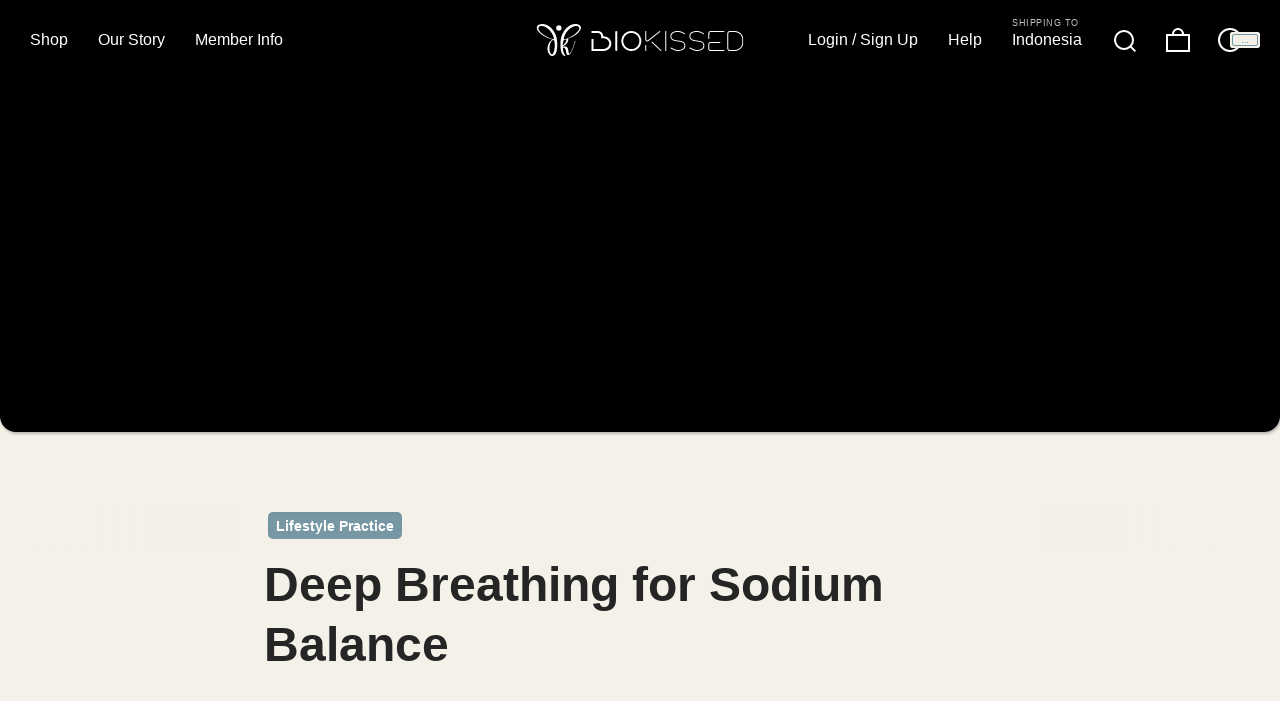

--- FILE ---
content_type: text/html; charset=UTF-8
request_url: https://www.biokissed.com/deep-breathing-for-sodium-balance/
body_size: 29409
content:
<!doctype html>
<html lang="en-US" style="
		--current-color: #7697a3;
		--current-color-superthick: rgba(118, 151, 163, 0.93);
		--current-color-extrathick: rgba(118, 151, 163, 0.85);
		--current-color-thick: rgba(118, 151, 163, 0.75);
		--current-color-half: rgba(118, 151, 163, 0.5);
		--current-color-soft: rgba(118, 151, 163, 0.25);
		--current-color-extrasoft: rgba(118, 151, 163, 0.15);
		--current-color-supersoft: rgba(118, 151, 163, 0.03);
		--current-color-transparent: rgba(118, 151, 163, 0);
		">
<head>
	<!-- Google tag (gtag.js) -->
			<script async src="https://www.googletagmanager.com/gtag/js?id=G-WGEKW5D7RE"></script>
			<script>
				window.dataLayer = window.dataLayer || [];
				function gtag(){dataLayer.push(arguments);}
				gtag("js", new Date());

				gtag("config", "G-WGEKW5D7RE");
			</script>	
	<meta charset="UTF-8">
	<meta name="viewport" content="width=device-width, initial-scale=1, minimum-scale=1, maximum-scale=1">
	<meta name="mobile-web-app-capable" content="yes">
	<meta name="theme-color" content="#7697a3">
	<link rel="profile" href="https://gmpg.org/xfn/11">

	<title>Deep Breathing for Sodium Balance &#8211; BioKissed</title>
<meta name='robots' content='max-image-preview:large' />
	<style>img:is([sizes="auto" i], [sizes^="auto," i]) { contain-intrinsic-size: 3000px 1500px }</style>
	<link rel="alternate" hreflang="en" href="https://www.biokissed.com/deep-breathing-for-sodium-balance/" />
<link rel="alternate" hreflang="nl" href="https://www.biokissed.com/nl/diep-ademhalen-voor-natriumbalans/" />
<link rel="alternate" hreflang="de" href="https://www.biokissed.com/de/tiefes-atmen-fuer-das-natriumgleichgewicht/" />
<link rel="alternate" hreflang="fr" href="https://www.biokissed.com/fr/respirer-profondement-pour-equilibrer-le-sodium/" />
<link rel="alternate" hreflang="id" href="https://www.biokissed.com/id/bernapas-dengan-dalam-untuk-keseimbangan-natrium/" />
<link rel="alternate" hreflang="bg" href="https://www.biokissed.com/bg/%d0%b4%d1%8a%d0%bb%d0%b1%d0%be%d0%ba%d0%be-%d0%b4%d0%b8%d1%88%d0%b0%d0%bd%d0%b5-%d0%b7%d0%b0-%d0%bd%d0%b0%d1%82%d1%80%d0%b8%d0%b5%d0%b2-%d0%b1%d0%b0%d0%bb%d0%b0%d0%bd%d1%81/" />
<link rel="alternate" hreflang="pl" href="https://www.biokissed.com/pl/glebokie-oddychanie-dla-rownowagi-sodowej/" />
<link rel="alternate" hreflang="es" href="https://www.biokissed.com/es/respiracion-profunda-para-equilibrar-el-sodio/" />
<link rel="alternate" hreflang="zh-hans" href="https://www.biokissed.com/zh-hans/%e6%b7%b1%e5%91%bc%e5%90%b8%e4%bf%83%e8%bf%9b%e9%92%a0%e5%b9%b3%e8%a1%a1/" />
<link rel="alternate" hreflang="ru" href="https://www.biokissed.com/ru/%d0%b3%d0%bb%d1%83%d0%b1%d0%be%d0%ba%d0%be%d0%b5-%d0%b4%d1%8b%d1%85%d0%b0%d0%bd%d0%b8%d0%b5-%d0%b4%d0%bb%d1%8f-%d0%bf%d0%be%d0%b4%d0%b4%d0%b5%d1%80%d0%b6%d0%b0%d0%bd%d0%b8%d1%8f-%d0%b1%d0%b0%d0%bb/" />
<link rel="alternate" hreflang="x-default" href="https://www.biokissed.com/deep-breathing-for-sodium-balance/" />
<link rel="alternate" type="application/rss+xml" title="BioKissed &raquo; Feed" href="https://www.biokissed.com/feed/" />
<link rel="alternate" type="application/rss+xml" title="BioKissed &raquo; Comments Feed" href="https://www.biokissed.com/comments/feed/" />
<link rel="alternate" type="application/rss+xml" title="BioKissed &raquo; Deep Breathing for Sodium Balance Comments Feed" href="https://www.biokissed.com/deep-breathing-for-sodium-balance/feed/" />
<script>
window._wpemojiSettings = {"baseUrl":"https:\/\/s.w.org\/images\/core\/emoji\/15.1.0\/72x72\/","ext":".png","svgUrl":"https:\/\/s.w.org\/images\/core\/emoji\/15.1.0\/svg\/","svgExt":".svg","source":{"concatemoji":"https:\/\/www.biokissed.com\/wp-includes\/js\/wp-emoji-release.min.js?ver=6.8.1"}};
/*! This file is auto-generated */
!function(i,n){var o,s,e;function c(e){try{var t={supportTests:e,timestamp:(new Date).valueOf()};sessionStorage.setItem(o,JSON.stringify(t))}catch(e){}}function p(e,t,n){e.clearRect(0,0,e.canvas.width,e.canvas.height),e.fillText(t,0,0);var t=new Uint32Array(e.getImageData(0,0,e.canvas.width,e.canvas.height).data),r=(e.clearRect(0,0,e.canvas.width,e.canvas.height),e.fillText(n,0,0),new Uint32Array(e.getImageData(0,0,e.canvas.width,e.canvas.height).data));return t.every(function(e,t){return e===r[t]})}function u(e,t,n){switch(t){case"flag":return n(e,"\ud83c\udff3\ufe0f\u200d\u26a7\ufe0f","\ud83c\udff3\ufe0f\u200b\u26a7\ufe0f")?!1:!n(e,"\ud83c\uddfa\ud83c\uddf3","\ud83c\uddfa\u200b\ud83c\uddf3")&&!n(e,"\ud83c\udff4\udb40\udc67\udb40\udc62\udb40\udc65\udb40\udc6e\udb40\udc67\udb40\udc7f","\ud83c\udff4\u200b\udb40\udc67\u200b\udb40\udc62\u200b\udb40\udc65\u200b\udb40\udc6e\u200b\udb40\udc67\u200b\udb40\udc7f");case"emoji":return!n(e,"\ud83d\udc26\u200d\ud83d\udd25","\ud83d\udc26\u200b\ud83d\udd25")}return!1}function f(e,t,n){var r="undefined"!=typeof WorkerGlobalScope&&self instanceof WorkerGlobalScope?new OffscreenCanvas(300,150):i.createElement("canvas"),a=r.getContext("2d",{willReadFrequently:!0}),o=(a.textBaseline="top",a.font="600 32px Arial",{});return e.forEach(function(e){o[e]=t(a,e,n)}),o}function t(e){var t=i.createElement("script");t.src=e,t.defer=!0,i.head.appendChild(t)}"undefined"!=typeof Promise&&(o="wpEmojiSettingsSupports",s=["flag","emoji"],n.supports={everything:!0,everythingExceptFlag:!0},e=new Promise(function(e){i.addEventListener("DOMContentLoaded",e,{once:!0})}),new Promise(function(t){var n=function(){try{var e=JSON.parse(sessionStorage.getItem(o));if("object"==typeof e&&"number"==typeof e.timestamp&&(new Date).valueOf()<e.timestamp+604800&&"object"==typeof e.supportTests)return e.supportTests}catch(e){}return null}();if(!n){if("undefined"!=typeof Worker&&"undefined"!=typeof OffscreenCanvas&&"undefined"!=typeof URL&&URL.createObjectURL&&"undefined"!=typeof Blob)try{var e="postMessage("+f.toString()+"("+[JSON.stringify(s),u.toString(),p.toString()].join(",")+"));",r=new Blob([e],{type:"text/javascript"}),a=new Worker(URL.createObjectURL(r),{name:"wpTestEmojiSupports"});return void(a.onmessage=function(e){c(n=e.data),a.terminate(),t(n)})}catch(e){}c(n=f(s,u,p))}t(n)}).then(function(e){for(var t in e)n.supports[t]=e[t],n.supports.everything=n.supports.everything&&n.supports[t],"flag"!==t&&(n.supports.everythingExceptFlag=n.supports.everythingExceptFlag&&n.supports[t]);n.supports.everythingExceptFlag=n.supports.everythingExceptFlag&&!n.supports.flag,n.DOMReady=!1,n.readyCallback=function(){n.DOMReady=!0}}).then(function(){return e}).then(function(){var e;n.supports.everything||(n.readyCallback(),(e=n.source||{}).concatemoji?t(e.concatemoji):e.wpemoji&&e.twemoji&&(t(e.twemoji),t(e.wpemoji)))}))}((window,document),window._wpemojiSettings);
</script>
<style id='wp-emoji-styles-inline-css'>

	img.wp-smiley, img.emoji {
		display: inline !important;
		border: none !important;
		box-shadow: none !important;
		height: 1em !important;
		width: 1em !important;
		margin: 0 0.07em !important;
		vertical-align: -0.1em !important;
		background: none !important;
		padding: 0 !important;
	}
</style>
<link rel='stylesheet' id='contact-form-7-css' href='https://www.biokissed.com/wp-content/plugins/contact-form-7/includes/css/styles.css?ver=6.0.6' media='all' />
<style id='woocommerce-inline-inline-css'>
.woocommerce form .form-row .required { visibility: visible; }
</style>
<link rel='stylesheet' id='brands-styles-css' href='https://www.biokissed.com/wp-content/plugins/woocommerce/assets/css/brands.css?ver=9.8.6' media='all' />
<link rel='stylesheet' id='biokissed-intl-tel-input-style-css' href='https://www.biokissed.com/wp-content/themes/biokissed/js/intl-tel-input/css/intlTelInput.css?ver=13' media='all' />
<link rel='stylesheet' id='select2-css' href='https://www.biokissed.com/wp-content/plugins/woocommerce/assets/css/select2.css?ver=9.8.6' media='all' />
<link rel='stylesheet' id='biokissed-fonts-style-css' href='https://www.biokissed.com/wp-content/themes/biokissed/fonts/fontstyle.css?ver=13' media='all' />
<link rel='stylesheet' id='biokissed-style-css' href='https://www.biokissed.com/wp-content/themes/biokissed/style.css?ver=13' media='all' />
<link rel='stylesheet' id='biokissed-woocommerce-style-css' href='https://www.biokissed.com/wp-content/themes/biokissed/woocommerce.css?ver=13' media='all' />
<style id='biokissed-woocommerce-style-inline-css'>
@font-face {
			font-family: "star";
			src: url("https://www.biokissed.com/wp-content/plugins/woocommerce/assets/fonts/star.eot");
			src: url("https://www.biokissed.com/wp-content/plugins/woocommerce/assets/fonts/star.eot?#iefix") format("embedded-opentype"),
				url("https://www.biokissed.com/wp-content/plugins/woocommerce/assets/fonts/star.woff") format("woff"),
				url("https://www.biokissed.com/wp-content/plugins/woocommerce/assets/fonts/star.ttf") format("truetype"),
				url("https://www.biokissed.com/wp-content/plugins/woocommerce/assets/fonts/star.svg#star") format("svg");
			font-weight: normal;
			font-style: normal;
		}
</style>
<script id="wpml-cookie-js-extra">
var wpml_cookies = {"wp-wpml_current_language":{"value":"en","expires":1,"path":"\/"}};
var wpml_cookies = {"wp-wpml_current_language":{"value":"en","expires":1,"path":"\/"}};
</script>
<script src="https://www.biokissed.com/wp-content/plugins/sitepress-multilingual-cms/res/js/cookies/language-cookie.js?ver=476000" id="wpml-cookie-js" defer data-wp-strategy="defer"></script>
<script src="https://www.biokissed.com/wp-includes/js/jquery/jquery.min.js?ver=3.7.1" id="jquery-core-js"></script>
<script src="https://www.biokissed.com/wp-includes/js/jquery/jquery-migrate.min.js?ver=3.4.1" id="jquery-migrate-js"></script>
<script src="https://www.biokissed.com/wp-content/plugins/woocommerce/assets/js/jquery-blockui/jquery.blockUI.min.js?ver=2.7.0-wc.9.8.6" id="jquery-blockui-js" defer data-wp-strategy="defer"></script>
<script id="wc-add-to-cart-js-extra">
var wc_add_to_cart_params = {"ajax_url":"\/wp-admin\/admin-ajax.php","wc_ajax_url":"\/?wc-ajax=%%endpoint%%","i18n_view_cart":"View cart","cart_url":"https:\/\/www.biokissed.com\/cart\/","is_cart":"","cart_redirect_after_add":"no"};
</script>
<script src="https://www.biokissed.com/wp-content/plugins/woocommerce/assets/js/frontend/add-to-cart.min.js?ver=9.8.6" id="wc-add-to-cart-js" defer data-wp-strategy="defer"></script>
<script src="https://www.biokissed.com/wp-content/plugins/woocommerce/assets/js/js-cookie/js.cookie.min.js?ver=2.1.4-wc.9.8.6" id="js-cookie-js" defer data-wp-strategy="defer"></script>
<script id="woocommerce-js-extra">
var woocommerce_params = {"ajax_url":"\/wp-admin\/admin-ajax.php","wc_ajax_url":"\/?wc-ajax=%%endpoint%%","i18n_password_show":"Show password","i18n_password_hide":"Hide password"};
</script>
<script src="https://www.biokissed.com/wp-content/plugins/woocommerce/assets/js/frontend/woocommerce.min.js?ver=9.8.6" id="woocommerce-js" defer data-wp-strategy="defer"></script>
<script src="https://www.biokissed.com/wp-content/plugins/woocommerce/assets/js/selectWoo/selectWoo.full.min.js?ver=1.0.9-wc.9.8.6" id="selectWoo-js" defer data-wp-strategy="defer"></script>
<script id="wc-cart-fragments-js-extra">
var wc_cart_fragments_params = {"ajax_url":"\/wp-admin\/admin-ajax.php","wc_ajax_url":"\/?wc-ajax=%%endpoint%%","cart_hash_key":"wc_cart_hash_2fabad9aa0f27e1b2ac099216d8cf5ce-en","fragment_name":"wc_fragments_2fabad9aa0f27e1b2ac099216d8cf5ce","request_timeout":"5000"};
</script>
<script src="https://www.biokissed.com/wp-content/plugins/woocommerce/assets/js/frontend/cart-fragments.min.js?ver=9.8.6" id="wc-cart-fragments-js" defer data-wp-strategy="defer"></script>
<script id="woocommerce-tokenization-form-js-extra">
var wc_tokenization_form_params = {"is_registration_required":"1","is_logged_in":""};
</script>
<script src="https://www.biokissed.com/wp-content/plugins/woocommerce/assets/js/frontend/tokenization-form.min.js?ver=9.8.6" id="woocommerce-tokenization-form-js"></script>
<link rel="https://api.w.org/" href="https://www.biokissed.com/wp-json/" /><link rel="alternate" title="JSON" type="application/json" href="https://www.biokissed.com/wp-json/wp/v2/posts/11682" /><link rel="EditURI" type="application/rsd+xml" title="RSD" href="https://www.biokissed.com/xmlrpc.php?rsd" />
<meta name="generator" content="WordPress 6.8.1" />
<meta name="generator" content="WooCommerce 9.8.6" />
<link rel="canonical" href="https://www.biokissed.com/deep-breathing-for-sodium-balance/" />
<link rel='shortlink' href='https://www.biokissed.com/?p=11682' />
<link rel="alternate" title="oEmbed (JSON)" type="application/json+oembed" href="https://www.biokissed.com/wp-json/oembed/1.0/embed?url=https%3A%2F%2Fwww.biokissed.com%2Fdeep-breathing-for-sodium-balance%2F" />
<link rel="alternate" title="oEmbed (XML)" type="text/xml+oembed" href="https://www.biokissed.com/wp-json/oembed/1.0/embed?url=https%3A%2F%2Fwww.biokissed.com%2Fdeep-breathing-for-sodium-balance%2F&#038;format=xml" />
<meta name="generator" content="WPML ver:4.7.6 stt:7,59,37,1,4,3,25,40,45,2;" />
<link rel="pingback" href="https://www.biokissed.com/xmlrpc.php">	<noscript><style>.woocommerce-product-gallery{ opacity: 1 !important; }</style></noscript>
	<link rel="icon" href="https://www.biokissed.com/wp-content/uploads/2024/04/cropped-bk-favicon-icon-terracotta-512-32x32.png" sizes="32x32" />
<link rel="icon" href="https://www.biokissed.com/wp-content/uploads/2024/04/cropped-bk-favicon-icon-terracotta-512-192x192.png" sizes="192x192" />
<link rel="apple-touch-icon" href="https://www.biokissed.com/wp-content/uploads/2024/04/cropped-bk-favicon-icon-terracotta-512-180x180.png" />
<meta name="msapplication-TileImage" content="https://www.biokissed.com/wp-content/uploads/2024/04/cropped-bk-favicon-icon-terracotta-512-270x270.png" />
</head>

<body class="wp-singular post-template-default single single-post postid-11682 single-format-standard wp-embed-responsive wp-theme-biokissed theme-biokissed woocommerce-no-js no-sidebar has-hero-background has-hero-image has-white-header-color currency-eur woocommerce-active">
<div id="page" class="site">
	<a class="skip-link screen-reader-text" href="#primary">Skip to content</a>

	<header id="masthead" class="site-header center">
		<div class="site-branding">
			<a class="logo" href="https://www.biokissed.com/" rel="home" title="Go to homepage">
				<div class="logo-icon">
					<svg viewBox="0 0 34 24" xmlns="http://www.w3.org/2000/svg"><circle cx="17" cy="3.0003" r="2"/><path d="m12.252 11.533-0.78956 0.57371c-5.7012 4.2737-2.3554 14.019 1.904 11.477 2.2736-1.3555 2.4493-6.0604 2.4327-8.6529-0.02001-3.6435-0.78043-6.3804-2.2387-8.8679-4.6806-7.98-12.559-6.7231-13.196-3.8985-0.58872 2.6096 3.0248 5.3881 4.3979 6.2907 1.5682 1.0328 5.3797 2.7984 7.4891 3.0773m0.99834-0.32452c-1.3222 0.59083-6.1074-1.9931-7.4451-2.9124-1.3805-0.94722-5.795-4.2725-3.685-6.3016 1.6786-1.6145 5.6995 0.48526 7.3306 2.1368 0.95778 0.96955 1.6328 1.7542 2.4229 3.0527 0.37243 0.61024 1.5711 3.1674 1.3765 4.0245m-0.27522 0.63928c0.65288 0.89541 0.80848 1.3186 0.89199 2.8292 0.06861 1.2296 0.06807 2.5435-0.09493 3.7474-0.19454 1.4349-1.2169 5.5677-2.6867 3.9954-2.1844-2.3375-1.4206-9.4884 1.8897-10.572"/><path d="m23.965 10.996c0.45812-0.30853 2.1265-0.82648 2.7897-1.1379 6.3458-2.9729 9.9722-8.9115 3.6429-9.7884-5.6347-0.78187-11.037 5.1865-11.96 11.655-0.30722 2.1505-0.34555 5.7428 0.0583 7.8726 0.39179 2.0629 1.4548 4.598 3.4985 4.3902-0.31244-0.85455-0.99213-1.3795-1.3948-2.6061-0.21419-0.65535-0.76252-2.7938-0.46724-3.4641 1.7953-0.91177 2.2259 2.2192 2.4881 3.7045 0.48657 2.7635 2.5297 1.6187 3.3379 0.25925 1.2298-2.0743 2.5189-5.6591 3.3734-8.1525 0.03941-0.11271 0.19541-0.56146 0.21137-0.65829 0.11648-0.724 0.0086-0.43331-0.08109-0.55972-0.3741 0.28155-0.41188 0.72694-0.59176 1.3359-0.57406 1.949-2.745 8.275-4.1599 8.5458-0.55746-1.0813-0.43294-3.0269-0.99495-4.2351-0.74711-1.6062-1.8541-1.2845-3.6368-1.1013 0.22852-0.40013 0.9448-0.76305 1.4874-1.2038 1.5114-1.2273 2.9524-2.6159 2.399-4.8562m-3.2146 0.3131c-0.15198-1.0664 0.95044-3.3537 1.3776-4.1075 0.76372-1.3496 1.5033-2.1408 2.4343-3.0474 1.7215-1.6771 5.6107-3.8086 7.3168-2.1173 1.3697 1.3584-0.0177 2.9393-0.79053 3.7566-0.50491 0.53514-0.83222 0.86608-1.3765 1.3474-1.8403 1.6342-6.8193 4.4727-8.9617 4.1682m-0.77002 4.6038c0.08403-2.0429 0.43641-5.0829 2.6548-4.1951 0.2651 0.97019-0.4832 1.9684-0.8801 2.4658-0.47126 0.58899-1.0093 1.526-1.7747 1.7292"/></svg>				</div>
				<div class="logo-text">
					<svg version="1.0" viewBox="0 0 152 20" xmlns="http://www.w3.org/2000/svg"><path d="m11.794 20h-11.794v-12h2.1082v10h9.6863c3.2055 0 6.0967-2.3814 6.0967-5.4227 0-2.9381-2.621-5.3093-5.8688-5.3093h-2.0224v-0.97938c0-1.2887-0.54162-4.2887-3.7894-4.2887h-6.2106v-2h6.2106c3.239 0 5.449 2 5.6978 5.3093h0.114c4.3873 0 7.977 3.2474 7.977 7.2165 0.0569 4.1237-3.4027 7.4742-8.2049 7.4742z"/><path d="m25 20c-0.5263 0-1-0.4113-1-0.9769v-18.046c0-0.51414 0.4211-0.97686 1-0.97686s1 0.41131 1 0.97686v18.046c-0.0526 0.5656-0.4737 0.9769-1 0.9769z"/><path d="m74.5 20c-0.2754 0-0.5-0.202-0.5-0.4546v-19.091c0-0.25252 0.2246-0.45454 0.5-0.45454 0.27551 0 0.5 0.20202 0.5 0.45454v19.091c0 0.25854-0.21665 0.4546-0.5 0.4546z"/><path d="m40 20c-5.4822 0-10-4.4784-10-10.025 0-5.5471 4.5178-9.9746 10-9.9746s10 4.4784 10 10.025c0 5.5471-4.467 9.9746-10 9.9746zm0-18.066c-4.467 0-8.0711 3.6132-8.0711 8.0916 0 4.4784 3.6041 8.0916 8.0711 8.0916s8.0711-3.6132 8.0711-8.0916c0-4.4783-3.6041-8.0916-8.0711-8.0916z"/><path d="m68.557 9.349e-4c-0.12763-0.0075429-0.2622 0.030647-0.36524 0.11132l-11.684 9.1497c-0.57848 0.45294-1.5078 0.20086-1.5078-0.75385v-8.0345c0-0.25251-0.22933-0.46871-0.49609-0.46871s-0.50391 0.2084-0.50391 0.4609v8.0424c0 1.9471 1.9199 2.525 3.2012 1.5116l11.631-9.2005c0.21341-0.1515 0.21474-0.4542 0.054688-0.6562-0.080028-0.101-0.20245-0.15455-0.33008-0.1621zm-7.791 10.72c-0.12279 0.0083-0.24697 0.06419-0.3418 0.16405-0.18964 0.19972-0.19569 0.50311-0.0098 0.67964l8.7598 8.3158c0.18593 0.17651 0.48808 0.15481 0.67773-0.04492 0.1919-0.20214 0.19994-0.50104 0.0098-0.68159l-8.7578-8.3138c-0.09296-0.08826-0.2151-0.12744-0.33789-0.11913zm-6.2656 3.279c-0.27543 0-0.5 0.20454-0.5 0.4609v5.0777c0 0.25636 0.22457 0.4609 0.5 0.4609 0.27876 0 0.5-0.19869 0.5-0.4609v-5.0777c0-0.25636-0.22457-0.4609-0.5-0.4609z"/><path d="m119.22 0c-1.164-2.9606e-16 -2.2168 0.94767-2.2168 2.1582v5.3574c0 0.26315 0.236 0.48438 0.5 0.48438 0.25932 0 0.5-0.16859 0.5-0.48438l0.05273-5.4102c0-0.63158 0.52907-1.1055 1.1641-1.1055h13.307c0.264 0 0.47656-0.23684 0.47656-0.5 0-0.26316-0.21256-0.5-0.47656-0.5h-13.307zm-0.04297 11c-1.1636 0-2.168 0.89919-2.168 2.082l-0.00586 4.8086c0 0.56566 0.2119 1.0808 0.63477 1.4922 0.42287 0.41149 0.95138 0.61719 1.5332 0.61719h13.33c0.26491 0 0.50195-0.20503 0.50195-0.51367 0-0.25712-0.23704-0.48633-0.50195-0.48633h-13.277c-0.3179 0-0.63376-0.1321-0.8457-0.33789-0.26392-0.20569-0.37109-0.51372-0.37109-0.82226l0.00586-4.7578c0-0.61718 0.52926-1.082 1.1641-1.082h9.3496c0.26392 0 0.47851-0.24278 0.47851-0.5 0-0.25712-0.21459-0.5-0.47851-0.5h-9.3496z"/><path d="m143 20h-4.4715c-1.5285 0-2.5285-1-2.5285-2.4165v-15.167c0-1.3368 1.1273-2.4164 2.5285-2.4164h4.4715c5.0102 0 9 3.6671 9 8.5v3c0 4.7815-3.9358 8.5-9 8.5zm-5.9766-17.584v15.167c0 0.86532 0.7657 1.4165 1.5153 1.4165h4.4613c4.4715 0 7.9766-3.2327 7.9766-7.5v-3c0-4.2673-3.5051-7.5-7.9766-7.5h-4.4715c-0.89523 0-1.5051 0.64524-1.5051 1.4164z"/><path d="m86.499 20c-2.8257 0-7.0644-2.4936-7.2274-2.5954-0.21736-0.15276-0.32603-0.40718-0.16302-0.66161 0.16302-0.20354 0.43471-0.30531 0.70641-0.15266 0.05434 0 4.1843 2.4427 6.684 2.4427 2.2823 0 6.5753-0.91604 6.5753-4.3257 0-3.3079-2.554-3.8168-6.7383-4.2748-3.8039-0.40718-7.3361-1.3741-7.3361-5.2418 0-3.1552 2.9344-5.1908 7.4447-5.1908 3.7496 0 6.9557 2.341 7.0644 2.3919 0.21736 0.15267 0.27169 0.45801 0.10868 0.66157-0.16302 0.20357-0.48905 0.25446-0.70641 0.10178-0.05434 0-3.0431-2.2392-6.4666-2.2392-2.9887 0-6.4666 1.1196-6.4666 4.2748 0 2.5954 1.7933 3.7659 6.4123 4.3257 3.5866 0.40711 7.6079 0.86518 7.6079 5.2417 0.10868 4.1221-4.8908 5.2417-7.4992 5.2417z"/><path d="m105.5 20c-2.8257 0-7.0644-2.4936-7.2274-2.5954-0.21736-0.15276-0.32603-0.40718-0.16302-0.66161 0.16302-0.20354 0.43471-0.30531 0.70641-0.15266 0.05434 0 4.1843 2.4427 6.684 2.4427 2.2823 0 6.5753-0.91604 6.5753-4.3257 0-3.3079-2.554-3.8168-6.7383-4.2748-3.8039-0.40718-7.3361-1.3741-7.3361-5.2418 0-3.1552 2.9344-5.1908 7.4447-5.1908 3.7496 0 6.9557 2.341 7.0644 2.3919 0.21736 0.15267 0.2717 0.45801 0.10868 0.66157-0.16301 0.20357-0.48905 0.25446-0.7064 0.10178-0.0543 0-3.0431-2.2392-6.4666-2.2392-2.9887 0-6.4666 1.1196-6.4666 4.2748 0 2.5954 1.7933 3.7659 6.4123 4.3257 3.5866 0.40711 7.6079 0.86518 7.6079 5.2417 0.10867 4.1221-4.8908 5.2417-7.4992 5.2417z"/></svg>				</div>
			</a>
		</div><!-- .site-branding -->

		<nav id="top-navigation" class="main-navigation">
			<button id="menu-button" class="button-icon-only" aria-controls="top-left-navigation" aria-expanded="false">
				<span class="button-text">Menu</span>
				<span class="button-icon"><svg version="1.0" viewBox="0 0 24 24" xmlns="http://www.w3.org/2000/svg"><path d="m0 3v2h24v-2zm0 8v2h24v-2zm0 8v2h24v-2z"/></svg></span>
			</button>

			<button id="menu-close-button" class="button-icon-only">
				<span class="button-text">Close</span>
				<span class="button-icon"><svg version="1.0" viewBox="0 0 24 24" xmlns="http://www.w3.org/2000/svg"><path d="m2.707 1.293-1.4141 1.4141 9.293 9.293-9.293 9.293 1.4141 1.4141 9.293-9.293 9.293 9.293 1.4141-1.4141-9.293-9.293 9.293-9.293-1.4141-1.4141-9.293 9.293z"/></svg></span>
			</button>

			<button id="menu-back-button" class="button-icon-only">
				<span class="button-text">Back</span>
				<span class="button-icon"><svg version="1.0" viewBox="0 0 24 24" xmlns="http://www.w3.org/2000/svg"><path d="m5 8-5 4 5 4v-3h19v-2h-19z"/></svg></span>
			</button>

			<div id="top-left-navigation" class="menu-main-menu-container"><ul id="menu-main-menu" class="menu"><li id="menu-item-25610" class="menu-item menu-item-type-custom menu-item-object-custom menu-item-has-children menu-item-25610"><a href="https://www.biokissed.com/shop/"><span class="menu-item-text">Shop</span><a style="display: none;" class="button solid justified menu-item-button-text" href="https://www.biokissed.com/shop/"><span class="button-text">View all products</span><span class="button-icon"><svg version="1.0" viewBox="0 0 24 24" xmlns="http://www.w3.org/2000/svg"><path d="m19 8 5 4-5 4v-3h-19v-2h19z"/></svg></a></a>
<ul class="sub-menu">
	<li id="menu-item-12527" class="menu-item menu-item-type-custom menu-item-object-custom menu-item-has-children menu-item-12527 has-highlight-menu"><a href="#"><span class="highlight-text">For Customers</span><span class="menu-item-text">Wellness Products</span><span class="menu-item-image" data-href="#"><img width="960" height="720" src="https://www.biokissed.com/wp-content/uploads/2023/12/strip-and-app-01-4x3-optz-24x18.jpg" class="attachment-large size-large" alt="" decoding="async" fetchpriority="high" sizes="(max-width: 960px) 100vw, 960px" data-loaded="false" data-src="https://www.biokissed.com/wp-content/uploads/2023/12/strip-and-app-01-4x3-optz-1024x768.jpg" data-srcset="https://www.biokissed.com/wp-content/uploads/2023/12/strip-and-app-01-4x3-optz-1024x768.jpg 1024w, https://www.biokissed.com/wp-content/uploads/2023/12/strip-and-app-01-4x3-optz-360x270.jpg 360w, https://www.biokissed.com/wp-content/uploads/2023/12/strip-and-app-01-4x3-optz-768x576.jpg 768w, https://www.biokissed.com/wp-content/uploads/2023/12/strip-and-app-01-4x3-optz-1536x1152.jpg 1536w, https://www.biokissed.com/wp-content/uploads/2023/12/strip-and-app-01-4x3-optz-2048x1536.jpg 2048w, https://www.biokissed.com/wp-content/uploads/2023/12/strip-and-app-01-4x3-optz-24x18.jpg 24w" data-image-id="12538" /></span></a>
	<ul class="sub-menu">
		<li id="menu-item-23788" class="menu-item menu-item-type-custom menu-item-object-custom menu-item-23788"><a href="https://www.biokissed.com/product/biokissed-strip/"><span class="menu-item-text">BioKissed Strip</span><span class="menu-item-image" data-href="https://www.biokissed.com/product/biokissed-strip/"><img width="960" height="720" src="https://www.biokissed.com/wp-content/uploads/2023/12/single-strip-terracotta-01-4x3-1-24x18.jpg" class="attachment-large size-large" alt="" decoding="async" sizes="(max-width: 960px) 100vw, 960px" data-loaded="false" data-src="https://www.biokissed.com/wp-content/uploads/2023/12/single-strip-terracotta-01-4x3-1-1024x768.jpg" data-srcset="https://www.biokissed.com/wp-content/uploads/2023/12/single-strip-terracotta-01-4x3-1-1024x768.jpg 1024w, https://www.biokissed.com/wp-content/uploads/2023/12/single-strip-terracotta-01-4x3-1-360x270.jpg 360w, https://www.biokissed.com/wp-content/uploads/2023/12/single-strip-terracotta-01-4x3-1-768x576.jpg 768w, https://www.biokissed.com/wp-content/uploads/2023/12/single-strip-terracotta-01-4x3-1-1536x1152.jpg 1536w, https://www.biokissed.com/wp-content/uploads/2023/12/single-strip-terracotta-01-4x3-1-2048x1536.jpg 2048w, https://www.biokissed.com/wp-content/uploads/2023/12/single-strip-terracotta-01-4x3-1-24x18.jpg 24w" data-image-id="12488" /></span></a></li>
		<li id="menu-item-12534" class="menu-item menu-item-type-post_type menu-item-object-page menu-item-12534"><a href="https://www.biokissed.com/wellness-app/"><span class="menu-item-text">BioKissed Wellness App</span><span class="menu-item-image" data-href="https://www.biokissed.com/wellness-app/"><img width="960" height="720" src="https://www.biokissed.com/wp-content/uploads/2023/12/bk-app-menu-01-4x3-optz-24x18.jpg" class="attachment-large size-large" alt="" decoding="async" sizes="(max-width: 960px) 100vw, 960px" data-loaded="false" data-src="https://www.biokissed.com/wp-content/uploads/2023/12/bk-app-menu-01-4x3-optz-1024x768.jpg" data-srcset="https://www.biokissed.com/wp-content/uploads/2023/12/bk-app-menu-01-4x3-optz-1024x768.jpg 1024w, https://www.biokissed.com/wp-content/uploads/2023/12/bk-app-menu-01-4x3-optz-360x270.jpg 360w, https://www.biokissed.com/wp-content/uploads/2023/12/bk-app-menu-01-4x3-optz-768x576.jpg 768w, https://www.biokissed.com/wp-content/uploads/2023/12/bk-app-menu-01-4x3-optz-1536x1152.jpg 1536w, https://www.biokissed.com/wp-content/uploads/2023/12/bk-app-menu-01-4x3-optz-2048x1536.jpg 2048w, https://www.biokissed.com/wp-content/uploads/2023/12/bk-app-menu-01-4x3-optz-24x18.jpg 24w" data-image-id="12540" /></span></a></li>
	</ul>
</li>
	<li id="menu-item-586" class="menu-item menu-item-type-custom menu-item-object-custom menu-item-has-children menu-item-586 has-highlight-menu"><a href="https://www.biokissed.com/product/nomad-starter-packs/"><span class="highlight-text">Unique Collector</span><span class="menu-item-text">Nomad Packs</span><span class="menu-item-image" data-href="https://www.biokissed.com/product/nomad-starter-packs/"><img width="960" height="720" src="https://www.biokissed.com/wp-content/uploads/2022/05/nomad-gold-terracotta-r5-4x3-optz-24x18.jpg" class="attachment-large size-large" alt="" decoding="async" sizes="(max-width: 960px) 100vw, 960px" data-loaded="false" data-src="https://www.biokissed.com/wp-content/uploads/2022/05/nomad-gold-terracotta-r5-4x3-optz-1024x768.jpg" data-srcset="https://www.biokissed.com/wp-content/uploads/2022/05/nomad-gold-terracotta-r5-4x3-optz-1024x768.jpg 1024w, https://www.biokissed.com/wp-content/uploads/2022/05/nomad-gold-terracotta-r5-4x3-optz-360x270.jpg 360w, https://www.biokissed.com/wp-content/uploads/2022/05/nomad-gold-terracotta-r5-4x3-optz-768x576.jpg 768w, https://www.biokissed.com/wp-content/uploads/2022/05/nomad-gold-terracotta-r5-4x3-optz-1536x1152.jpg 1536w, https://www.biokissed.com/wp-content/uploads/2022/05/nomad-gold-terracotta-r5-4x3-optz-2048x1536.jpg 2048w, https://www.biokissed.com/wp-content/uploads/2022/05/nomad-gold-terracotta-r5-4x3-optz-24x18.jpg 24w" data-image-id="5516" /></span></a>
	<ul class="sub-menu">
		<li id="menu-item-587" class="menu-item menu-item-type-custom menu-item-object-custom menu-item-587"><a href="https://www.biokissed.com/product/nomad-starter-packs/?attribute_pa_starter-pack-type=gold"><span class="menu-item-text">Nomad Gold</span><span class="menu-item-image" data-href="https://www.biokissed.com/product/nomad-starter-packs/?attribute_pa_starter-pack-type=gold"><img width="960" height="720" src="https://www.biokissed.com/wp-content/uploads/2022/05/nomad-gold-green-r5-4x3-optz-24x18.jpg" class="attachment-large size-large" alt="" decoding="async" sizes="(max-width: 960px) 100vw, 960px" data-loaded="false" data-src="https://www.biokissed.com/wp-content/uploads/2022/05/nomad-gold-green-r5-4x3-optz-1024x768.jpg" data-srcset="https://www.biokissed.com/wp-content/uploads/2022/05/nomad-gold-green-r5-4x3-optz-1024x768.jpg 1024w, https://www.biokissed.com/wp-content/uploads/2022/05/nomad-gold-green-r5-4x3-optz-360x270.jpg 360w, https://www.biokissed.com/wp-content/uploads/2022/05/nomad-gold-green-r5-4x3-optz-768x576.jpg 768w, https://www.biokissed.com/wp-content/uploads/2022/05/nomad-gold-green-r5-4x3-optz-1536x1152.jpg 1536w, https://www.biokissed.com/wp-content/uploads/2022/05/nomad-gold-green-r5-4x3-optz-2048x1536.jpg 2048w, https://www.biokissed.com/wp-content/uploads/2022/05/nomad-gold-green-r5-4x3-optz-24x18.jpg 24w" data-image-id="5562" /></span></a></li>
		<li id="menu-item-589" class="menu-item menu-item-type-custom menu-item-object-custom menu-item-589"><a href="https://www.biokissed.com/product/nomad-starter-packs/?attribute_pa_starter-pack-type=silver"><span class="menu-item-text">Nomad Silver</span><span class="menu-item-image" data-href="https://www.biokissed.com/product/nomad-starter-packs/?attribute_pa_starter-pack-type=silver"><img width="960" height="720" src="https://www.biokissed.com/wp-content/uploads/2022/05/nomad-silver-green-r5-4x3-optz-24x18.jpg" class="attachment-large size-large" alt="" decoding="async" sizes="(max-width: 960px) 100vw, 960px" data-loaded="false" data-src="https://www.biokissed.com/wp-content/uploads/2022/05/nomad-silver-green-r5-4x3-optz-1024x768.jpg" data-srcset="https://www.biokissed.com/wp-content/uploads/2022/05/nomad-silver-green-r5-4x3-optz-1024x768.jpg 1024w, https://www.biokissed.com/wp-content/uploads/2022/05/nomad-silver-green-r5-4x3-optz-360x270.jpg 360w, https://www.biokissed.com/wp-content/uploads/2022/05/nomad-silver-green-r5-4x3-optz-768x576.jpg 768w, https://www.biokissed.com/wp-content/uploads/2022/05/nomad-silver-green-r5-4x3-optz-1536x1152.jpg 1536w, https://www.biokissed.com/wp-content/uploads/2022/05/nomad-silver-green-r5-4x3-optz-2048x1536.jpg 2048w, https://www.biokissed.com/wp-content/uploads/2022/05/nomad-silver-green-r5-4x3-optz-24x18.jpg 24w" data-image-id="5534" /></span></a></li>
		<li id="menu-item-588" class="menu-item menu-item-type-custom menu-item-object-custom menu-item-588"><a href="https://www.biokissed.com/product/nomad-starter-packs/?attribute_pa_starter-pack-type=bronze"><span class="menu-item-text">Nomad Bronze</span><span class="menu-item-image" data-href="https://www.biokissed.com/product/nomad-starter-packs/?attribute_pa_starter-pack-type=bronze"><img width="960" height="720" src="https://www.biokissed.com/wp-content/uploads/2022/05/nomad-bronze-green-r5-4x3-optz-24x18.jpg" class="attachment-large size-large" alt="" decoding="async" sizes="(max-width: 960px) 100vw, 960px" data-loaded="false" data-src="https://www.biokissed.com/wp-content/uploads/2022/05/nomad-bronze-green-r5-4x3-optz-1024x768.jpg" data-srcset="https://www.biokissed.com/wp-content/uploads/2022/05/nomad-bronze-green-r5-4x3-optz-1024x768.jpg 1024w, https://www.biokissed.com/wp-content/uploads/2022/05/nomad-bronze-green-r5-4x3-optz-360x270.jpg 360w, https://www.biokissed.com/wp-content/uploads/2022/05/nomad-bronze-green-r5-4x3-optz-768x576.jpg 768w, https://www.biokissed.com/wp-content/uploads/2022/05/nomad-bronze-green-r5-4x3-optz-1536x1152.jpg 1536w, https://www.biokissed.com/wp-content/uploads/2022/05/nomad-bronze-green-r5-4x3-optz-2048x1536.jpg 2048w, https://www.biokissed.com/wp-content/uploads/2022/05/nomad-bronze-green-r5-4x3-optz-24x18.jpg 24w" data-image-id="5532" /></span></a></li>
	</ul>
</li>
	<li id="menu-item-22" class="menu-item menu-item-type-custom menu-item-object-custom menu-item-has-children menu-item-22 has-highlight-menu"><a href="https://www.biokissed.com/product-category/nomad/"><span class="highlight-text">Unique Collector Range</span><span class="menu-item-text">Nomad Range</span><span class="menu-item-image" data-href="https://www.biokissed.com/product-category/nomad/"><img width="960" height="720" src="https://www.biokissed.com/wp-content/uploads/2022/05/bottle-table-green-dsc09741-r5-4x3-optz-24x18.jpg" class="attachment-large size-large" alt="" decoding="async" sizes="(max-width: 960px) 100vw, 960px" data-loaded="false" data-src="https://www.biokissed.com/wp-content/uploads/2022/05/bottle-table-green-dsc09741-r5-4x3-optz-1024x768.jpg" data-srcset="https://www.biokissed.com/wp-content/uploads/2022/05/bottle-table-green-dsc09741-r5-4x3-optz-1024x768.jpg 1024w, https://www.biokissed.com/wp-content/uploads/2022/05/bottle-table-green-dsc09741-r5-4x3-optz-360x270.jpg 360w, https://www.biokissed.com/wp-content/uploads/2022/05/bottle-table-green-dsc09741-r5-4x3-optz-768x576.jpg 768w, https://www.biokissed.com/wp-content/uploads/2022/05/bottle-table-green-dsc09741-r5-4x3-optz-1536x1152.jpg 1536w, https://www.biokissed.com/wp-content/uploads/2022/05/bottle-table-green-dsc09741-r5-4x3-optz-2048x1536.jpg 2048w, https://www.biokissed.com/wp-content/uploads/2022/05/bottle-table-green-dsc09741-r5-4x3-optz-24x18.jpg 24w" data-image-id="5546" /></span></a>
	<ul class="sub-menu">
		<li id="menu-item-21" class="menu-item menu-item-type-custom menu-item-object-custom menu-item-21"><a href="https://www.biokissed.com/product/purified-smart-bottle/"><span class="menu-item-text">PURIFIED Bottle</span><span class="menu-item-image" data-href="https://www.biokissed.com/product/purified-smart-bottle/"><img width="960" height="720" src="https://www.biokissed.com/wp-content/uploads/2022/05/bottle-table-front-terracotta-r5-4x3-optz-24x18.jpg" class="attachment-large size-large" alt="" decoding="async" sizes="(max-width: 960px) 100vw, 960px" data-loaded="false" data-src="https://www.biokissed.com/wp-content/uploads/2022/05/bottle-table-front-terracotta-r5-4x3-optz-1024x768.jpg" data-srcset="https://www.biokissed.com/wp-content/uploads/2022/05/bottle-table-front-terracotta-r5-4x3-optz-1024x768.jpg 1024w, https://www.biokissed.com/wp-content/uploads/2022/05/bottle-table-front-terracotta-r5-4x3-optz-360x270.jpg 360w, https://www.biokissed.com/wp-content/uploads/2022/05/bottle-table-front-terracotta-r5-4x3-optz-768x576.jpg 768w, https://www.biokissed.com/wp-content/uploads/2022/05/bottle-table-front-terracotta-r5-4x3-optz-1536x1152.jpg 1536w, https://www.biokissed.com/wp-content/uploads/2022/05/bottle-table-front-terracotta-r5-4x3-optz-2048x1536.jpg 2048w, https://www.biokissed.com/wp-content/uploads/2022/05/bottle-table-front-terracotta-r5-4x3-optz-24x18.jpg 24w" data-image-id="5983" /></span></a></li>
		<li id="menu-item-23" class="menu-item menu-item-type-custom menu-item-object-custom menu-item-23"><a href="https://www.biokissed.com/product/unified-stainless-mug/"><span class="menu-item-text">UNIFIED Mug</span><span class="menu-item-image" data-href="https://www.biokissed.com/product/unified-stainless-mug/"><img width="960" height="720" src="https://www.biokissed.com/wp-content/uploads/2022/05/mug-table-front-terracotta-r5-4x3-optz-24x18.jpg" class="attachment-large size-large" alt="" decoding="async" sizes="(max-width: 960px) 100vw, 960px" data-loaded="false" data-src="https://www.biokissed.com/wp-content/uploads/2022/05/mug-table-front-terracotta-r5-4x3-optz-1024x768.jpg" data-srcset="https://www.biokissed.com/wp-content/uploads/2022/05/mug-table-front-terracotta-r5-4x3-optz-1024x768.jpg 1024w, https://www.biokissed.com/wp-content/uploads/2022/05/mug-table-front-terracotta-r5-4x3-optz-360x270.jpg 360w, https://www.biokissed.com/wp-content/uploads/2022/05/mug-table-front-terracotta-r5-4x3-optz-768x576.jpg 768w, https://www.biokissed.com/wp-content/uploads/2022/05/mug-table-front-terracotta-r5-4x3-optz-1536x1152.jpg 1536w, https://www.biokissed.com/wp-content/uploads/2022/05/mug-table-front-terracotta-r5-4x3-optz-2048x1536.jpg 2048w, https://www.biokissed.com/wp-content/uploads/2022/05/mug-table-front-terracotta-r5-4x3-optz-24x18.jpg 24w" data-image-id="5977" /></span></a></li>
		<li id="menu-item-25" class="menu-item menu-item-type-custom menu-item-object-custom menu-item-25"><a href="https://www.biokissed.com/product/black-walnut-bracelet/"><span class="menu-item-text">Black Walnut Bracelet</span><span class="menu-item-image" data-href="https://www.biokissed.com/product/black-walnut-bracelet/"><img width="960" height="720" src="https://www.biokissed.com/wp-content/uploads/2022/07/menu-bracelet-hand-single-01-r5-m5-4x3-optz-24x18.jpg" class="attachment-large size-large" alt="" decoding="async" sizes="(max-width: 960px) 100vw, 960px" data-loaded="false" data-src="https://www.biokissed.com/wp-content/uploads/2022/07/menu-bracelet-hand-single-01-r5-m5-4x3-optz-1024x768.jpg" data-srcset="https://www.biokissed.com/wp-content/uploads/2022/07/menu-bracelet-hand-single-01-r5-m5-4x3-optz-1024x768.jpg 1024w, https://www.biokissed.com/wp-content/uploads/2022/07/menu-bracelet-hand-single-01-r5-m5-4x3-optz-360x270.jpg 360w, https://www.biokissed.com/wp-content/uploads/2022/07/menu-bracelet-hand-single-01-r5-m5-4x3-optz-768x576.jpg 768w, https://www.biokissed.com/wp-content/uploads/2022/07/menu-bracelet-hand-single-01-r5-m5-4x3-optz-1536x1152.jpg 1536w, https://www.biokissed.com/wp-content/uploads/2022/07/menu-bracelet-hand-single-01-r5-m5-4x3-optz-2048x1536.jpg 2048w, https://www.biokissed.com/wp-content/uploads/2022/07/menu-bracelet-hand-single-01-r5-m5-4x3-optz-24x18.jpg 24w" data-image-id="6861" /></span></a></li>
		<li id="menu-item-24" class="menu-item menu-item-type-custom menu-item-object-custom menu-item-24"><a href="https://www.biokissed.com/product/macrame-bottle-bag/"><span class="menu-item-text">Macramé Bag</span><span class="menu-item-image" data-href="https://www.biokissed.com/product/macrame-bottle-bag/"><img width="960" height="640" src="https://www.biokissed.com/wp-content/uploads/2022/05/macrame-table-dsc09526-r5-3x2-optz-24x16.jpg" class="attachment-large size-large" alt="" decoding="async" sizes="(max-width: 960px) 100vw, 960px" data-loaded="false" data-src="https://www.biokissed.com/wp-content/uploads/2022/05/macrame-table-dsc09526-r5-3x2-optz-1024x683.jpg" data-srcset="https://www.biokissed.com/wp-content/uploads/2022/05/macrame-table-dsc09526-r5-3x2-optz-1024x683.jpg 1024w, https://www.biokissed.com/wp-content/uploads/2022/05/macrame-table-dsc09526-r5-3x2-optz-360x240.jpg 360w, https://www.biokissed.com/wp-content/uploads/2022/05/macrame-table-dsc09526-r5-3x2-optz-768x512.jpg 768w, https://www.biokissed.com/wp-content/uploads/2022/05/macrame-table-dsc09526-r5-3x2-optz-1536x1024.jpg 1536w, https://www.biokissed.com/wp-content/uploads/2022/05/macrame-table-dsc09526-r5-3x2-optz-2048x1366.jpg 2048w, https://www.biokissed.com/wp-content/uploads/2022/05/macrame-table-dsc09526-r5-3x2-optz-24x16.jpg 24w" data-image-id="5700" /></span></a></li>
		<li id="menu-item-26" class="menu-item menu-item-type-custom menu-item-object-custom menu-item-26"><a href="https://www.biokissed.com/product/adjustable-linen-mask/"><span class="menu-item-text">Linen Mask</span><span class="menu-item-image" data-href="https://www.biokissed.com/product/adjustable-linen-mask/"><img width="960" height="720" src="https://www.biokissed.com/wp-content/uploads/2022/07/menu-mask-single-01-dsc09387-2-r5-m5-4x3-optz-24x18.jpg" class="attachment-large size-large" alt="" decoding="async" sizes="(max-width: 960px) 100vw, 960px" data-loaded="false" data-src="https://www.biokissed.com/wp-content/uploads/2022/07/menu-mask-single-01-dsc09387-2-r5-m5-4x3-optz-1024x768.jpg" data-srcset="https://www.biokissed.com/wp-content/uploads/2022/07/menu-mask-single-01-dsc09387-2-r5-m5-4x3-optz-1024x768.jpg 1024w, https://www.biokissed.com/wp-content/uploads/2022/07/menu-mask-single-01-dsc09387-2-r5-m5-4x3-optz-360x270.jpg 360w, https://www.biokissed.com/wp-content/uploads/2022/07/menu-mask-single-01-dsc09387-2-r5-m5-4x3-optz-768x576.jpg 768w, https://www.biokissed.com/wp-content/uploads/2022/07/menu-mask-single-01-dsc09387-2-r5-m5-4x3-optz-1536x1152.jpg 1536w, https://www.biokissed.com/wp-content/uploads/2022/07/menu-mask-single-01-dsc09387-2-r5-m5-4x3-optz-2048x1536.jpg 2048w, https://www.biokissed.com/wp-content/uploads/2022/07/menu-mask-single-01-dsc09387-2-r5-m5-4x3-optz-24x18.jpg 24w" data-image-id="6859" /></span></a></li>
		<li id="menu-item-27" class="menu-item menu-item-type-custom menu-item-object-custom menu-item-27"><a href="https://www.biokissed.com/product/reusable-bamboo-straw/"><span class="menu-item-text">Bamboo Straw Set</span><span class="menu-item-image" data-href="https://www.biokissed.com/product/reusable-bamboo-straw/"><img width="960" height="720" src="https://www.biokissed.com/wp-content/uploads/2022/07/menu-straw-single-01-dsc07777-2-r5-m5-4x3-optz-24x18.jpg" class="attachment-large size-large" alt="" decoding="async" sizes="(max-width: 960px) 100vw, 960px" data-loaded="false" data-src="https://www.biokissed.com/wp-content/uploads/2022/07/menu-straw-single-01-dsc07777-2-r5-m5-4x3-optz-1024x768.jpg" data-srcset="https://www.biokissed.com/wp-content/uploads/2022/07/menu-straw-single-01-dsc07777-2-r5-m5-4x3-optz-1024x768.jpg 1024w, https://www.biokissed.com/wp-content/uploads/2022/07/menu-straw-single-01-dsc07777-2-r5-m5-4x3-optz-360x270.jpg 360w, https://www.biokissed.com/wp-content/uploads/2022/07/menu-straw-single-01-dsc07777-2-r5-m5-4x3-optz-768x576.jpg 768w, https://www.biokissed.com/wp-content/uploads/2022/07/menu-straw-single-01-dsc07777-2-r5-m5-4x3-optz-1536x1152.jpg 1536w, https://www.biokissed.com/wp-content/uploads/2022/07/menu-straw-single-01-dsc07777-2-r5-m5-4x3-optz-2048x1536.jpg 2048w, https://www.biokissed.com/wp-content/uploads/2022/07/menu-straw-single-01-dsc07777-2-r5-m5-4x3-optz-24x18.jpg 24w" data-image-id="6857" /></span></a></li>
		<li id="menu-item-1170" class="menu-item menu-item-type-custom menu-item-object-custom menu-item-1170"><a href="https://www.biokissed.com/product/reusable-bamboo-toothbrush/"><span class="menu-item-text">Bamboo Toothbrush Set</span><span class="menu-item-image" data-href="https://www.biokissed.com/product/reusable-bamboo-toothbrush/"><img width="960" height="720" src="https://www.biokissed.com/wp-content/uploads/2022/07/menu-toothbrush-single-01-dsc07741-2-r5-m5-4x3-optz-24x18.jpg" class="attachment-large size-large" alt="" decoding="async" sizes="(max-width: 960px) 100vw, 960px" data-loaded="false" data-src="https://www.biokissed.com/wp-content/uploads/2022/07/menu-toothbrush-single-01-dsc07741-2-r5-m5-4x3-optz-1024x768.jpg" data-srcset="https://www.biokissed.com/wp-content/uploads/2022/07/menu-toothbrush-single-01-dsc07741-2-r5-m5-4x3-optz-1024x768.jpg 1024w, https://www.biokissed.com/wp-content/uploads/2022/07/menu-toothbrush-single-01-dsc07741-2-r5-m5-4x3-optz-360x270.jpg 360w, https://www.biokissed.com/wp-content/uploads/2022/07/menu-toothbrush-single-01-dsc07741-2-r5-m5-4x3-optz-768x576.jpg 768w, https://www.biokissed.com/wp-content/uploads/2022/07/menu-toothbrush-single-01-dsc07741-2-r5-m5-4x3-optz-1536x1152.jpg 1536w, https://www.biokissed.com/wp-content/uploads/2022/07/menu-toothbrush-single-01-dsc07741-2-r5-m5-4x3-optz-2048x1536.jpg 2048w, https://www.biokissed.com/wp-content/uploads/2022/07/menu-toothbrush-single-01-dsc07741-2-r5-m5-4x3-optz-24x18.jpg 24w" data-image-id="6855" /></span></a></li>
	</ul>
</li>
	<li id="menu-item-25612" class="menu-item menu-item-type-custom menu-item-object-custom menu-item-has-children menu-item-25612 has-highlight-menu"><a href="https://www.biokissed.com/product/wellness-business-packs"><span class="highlight-text">For Business Starters</span><span class="menu-item-text">Wellness Business Packs</span><span class="menu-item-image" data-href="https://www.biokissed.com/product/wellness-business-packs"><img width="960" height="720" src="https://www.biokissed.com/wp-content/uploads/2023/12/wellness-box-01-4x3-optz-24x18.jpg" class="attachment-large size-large" alt="" decoding="async" sizes="(max-width: 960px) 100vw, 960px" data-loaded="false" data-src="https://www.biokissed.com/wp-content/uploads/2023/12/wellness-box-01-4x3-optz-1024x768.jpg" data-srcset="https://www.biokissed.com/wp-content/uploads/2023/12/wellness-box-01-4x3-optz-1024x768.jpg 1024w, https://www.biokissed.com/wp-content/uploads/2023/12/wellness-box-01-4x3-optz-360x270.jpg 360w, https://www.biokissed.com/wp-content/uploads/2023/12/wellness-box-01-4x3-optz-768x576.jpg 768w, https://www.biokissed.com/wp-content/uploads/2023/12/wellness-box-01-4x3-optz-1536x1152.jpg 1536w, https://www.biokissed.com/wp-content/uploads/2023/12/wellness-box-01-4x3-optz-2048x1536.jpg 2048w, https://www.biokissed.com/wp-content/uploads/2023/12/wellness-box-01-4x3-optz-24x18.jpg 24w" data-image-id="12536" /></span></a>
	<ul class="sub-menu">
		<li id="menu-item-12521" class="menu-item menu-item-type-custom menu-item-object-custom menu-item-12521"><a href="https://www.biokissed.com/product/wellness-business-packs/?attribute_pa_starter-pack-type=platinum"><span class="menu-item-text">Platinum</span><span class="menu-item-image" data-href="https://www.biokissed.com/product/wellness-business-packs/?attribute_pa_starter-pack-type=platinum"><img width="960" height="720" src="https://www.biokissed.com/wp-content/uploads/2025/07/wellness-pack-platinum-01-4x3-optz-24x18.jpg" class="attachment-large size-large" alt="" decoding="async" sizes="(max-width: 960px) 100vw, 960px" data-loaded="false" data-src="https://www.biokissed.com/wp-content/uploads/2025/07/wellness-pack-platinum-01-4x3-optz-1024x768.jpg" data-srcset="https://www.biokissed.com/wp-content/uploads/2025/07/wellness-pack-platinum-01-4x3-optz-1024x768.jpg 1024w, https://www.biokissed.com/wp-content/uploads/2025/07/wellness-pack-platinum-01-4x3-optz-360x270.jpg 360w, https://www.biokissed.com/wp-content/uploads/2025/07/wellness-pack-platinum-01-4x3-optz-768x576.jpg 768w, https://www.biokissed.com/wp-content/uploads/2025/07/wellness-pack-platinum-01-4x3-optz-1536x1152.jpg 1536w, https://www.biokissed.com/wp-content/uploads/2025/07/wellness-pack-platinum-01-4x3-optz-2048x1536.jpg 2048w, https://www.biokissed.com/wp-content/uploads/2025/07/wellness-pack-platinum-01-4x3-optz-24x18.jpg 24w" data-image-id="63487" /></span></a></li>
		<li id="menu-item-12522" class="menu-item menu-item-type-custom menu-item-object-custom menu-item-12522"><a href="https://www.biokissed.com/product/wellness-business-packs/?attribute_pa_starter-pack-type=gold"><span class="menu-item-text">Gold</span><span class="menu-item-image" data-href="https://www.biokissed.com/product/wellness-business-packs/?attribute_pa_starter-pack-type=gold"><img width="960" height="720" src="https://www.biokissed.com/wp-content/uploads/2023/12/wellness-pack-gold-4x3-optz-24x18.jpg" class="attachment-large size-large" alt="" decoding="async" sizes="(max-width: 960px) 100vw, 960px" data-loaded="false" data-src="https://www.biokissed.com/wp-content/uploads/2023/12/wellness-pack-gold-4x3-optz-1024x768.jpg" data-srcset="https://www.biokissed.com/wp-content/uploads/2023/12/wellness-pack-gold-4x3-optz-1024x768.jpg 1024w, https://www.biokissed.com/wp-content/uploads/2023/12/wellness-pack-gold-4x3-optz-360x270.jpg 360w, https://www.biokissed.com/wp-content/uploads/2023/12/wellness-pack-gold-4x3-optz-768x576.jpg 768w, https://www.biokissed.com/wp-content/uploads/2023/12/wellness-pack-gold-4x3-optz-1536x1152.jpg 1536w, https://www.biokissed.com/wp-content/uploads/2023/12/wellness-pack-gold-4x3-optz-2048x1536.jpg 2048w, https://www.biokissed.com/wp-content/uploads/2023/12/wellness-pack-gold-4x3-optz-24x18.jpg 24w" data-image-id="12482" /></span></a></li>
		<li id="menu-item-12523" class="menu-item menu-item-type-custom menu-item-object-custom menu-item-12523"><a href="https://www.biokissed.com/product/wellness-business-packs/?attribute_pa_starter-pack-type=silver"><span class="menu-item-text">Silver</span><span class="menu-item-image" data-href="https://www.biokissed.com/product/wellness-business-packs/?attribute_pa_starter-pack-type=silver"><img width="960" height="720" src="https://www.biokissed.com/wp-content/uploads/2023/12/wellness-pack-silver-4x3-optz-24x18.jpg" class="attachment-large size-large" alt="" decoding="async" sizes="(max-width: 960px) 100vw, 960px" data-loaded="false" data-src="https://www.biokissed.com/wp-content/uploads/2023/12/wellness-pack-silver-4x3-optz-1024x768.jpg" data-srcset="https://www.biokissed.com/wp-content/uploads/2023/12/wellness-pack-silver-4x3-optz-1024x768.jpg 1024w, https://www.biokissed.com/wp-content/uploads/2023/12/wellness-pack-silver-4x3-optz-360x270.jpg 360w, https://www.biokissed.com/wp-content/uploads/2023/12/wellness-pack-silver-4x3-optz-768x576.jpg 768w, https://www.biokissed.com/wp-content/uploads/2023/12/wellness-pack-silver-4x3-optz-1536x1152.jpg 1536w, https://www.biokissed.com/wp-content/uploads/2023/12/wellness-pack-silver-4x3-optz-2048x1536.jpg 2048w, https://www.biokissed.com/wp-content/uploads/2023/12/wellness-pack-silver-4x3-optz-24x18.jpg 24w" data-image-id="12478" /></span></a></li>
		<li id="menu-item-12524" class="menu-item menu-item-type-custom menu-item-object-custom menu-item-12524"><a href="https://www.biokissed.com/product/wellness-business-packs/?attribute_pa_starter-pack-type=bronze"><span class="menu-item-text">Bronze</span><span class="menu-item-image" data-href="https://www.biokissed.com/product/wellness-business-packs/?attribute_pa_starter-pack-type=bronze"><img width="960" height="720" src="https://www.biokissed.com/wp-content/uploads/2023/12/wellness-pack-bronze-4x3-optz-24x18.jpg" class="attachment-large size-large" alt="" decoding="async" sizes="(max-width: 960px) 100vw, 960px" data-loaded="false" data-src="https://www.biokissed.com/wp-content/uploads/2023/12/wellness-pack-bronze-4x3-optz-1024x768.jpg" data-srcset="https://www.biokissed.com/wp-content/uploads/2023/12/wellness-pack-bronze-4x3-optz-1024x768.jpg 1024w, https://www.biokissed.com/wp-content/uploads/2023/12/wellness-pack-bronze-4x3-optz-360x270.jpg 360w, https://www.biokissed.com/wp-content/uploads/2023/12/wellness-pack-bronze-4x3-optz-768x576.jpg 768w, https://www.biokissed.com/wp-content/uploads/2023/12/wellness-pack-bronze-4x3-optz-1536x1152.jpg 1536w, https://www.biokissed.com/wp-content/uploads/2023/12/wellness-pack-bronze-4x3-optz-2048x1536.jpg 2048w, https://www.biokissed.com/wp-content/uploads/2023/12/wellness-pack-bronze-4x3-optz-24x18.jpg 24w" data-image-id="12484" /></span></a></li>
	</ul>
</li>
	<li id="menu-item-35748" class="menu-item menu-item-type-custom menu-item-object-custom menu-item-has-children menu-item-35748 member has-highlight-menu"><a href="#"><span class="highlight-text">For Business Members</span><span class="menu-item-text">Member and Promo Packs</span><span class="menu-item-image" data-href="#"><img width="960" height="720" src="https://www.biokissed.com/wp-content/uploads/2023/12/wellness-pack-gold-4x3-optz-24x18.jpg" class="attachment-large size-large" alt="" decoding="async" sizes="(max-width: 960px) 100vw, 960px" data-loaded="false" data-src="https://www.biokissed.com/wp-content/uploads/2023/12/wellness-pack-gold-4x3-optz-1024x768.jpg" data-srcset="https://www.biokissed.com/wp-content/uploads/2023/12/wellness-pack-gold-4x3-optz-1024x768.jpg 1024w, https://www.biokissed.com/wp-content/uploads/2023/12/wellness-pack-gold-4x3-optz-360x270.jpg 360w, https://www.biokissed.com/wp-content/uploads/2023/12/wellness-pack-gold-4x3-optz-768x576.jpg 768w, https://www.biokissed.com/wp-content/uploads/2023/12/wellness-pack-gold-4x3-optz-1536x1152.jpg 1536w, https://www.biokissed.com/wp-content/uploads/2023/12/wellness-pack-gold-4x3-optz-2048x1536.jpg 2048w, https://www.biokissed.com/wp-content/uploads/2023/12/wellness-pack-gold-4x3-optz-24x18.jpg 24w" data-image-id="12482" /></span></a>
	<ul class="sub-menu">
		<li id="menu-item-35749" class="menu-item menu-item-type-post_type menu-item-object-product menu-item-35749"><a href="https://www.biokissed.com/product/activation-pack/"><span class="menu-item-text">Activation Pack</span><span class="menu-item-image" data-href="https://www.biokissed.com/product/activation-pack/"><img width="960" height="720" src="https://www.biokissed.com/wp-content/uploads/2023/12/wellness-pack-gold-4x3-optz-24x18.jpg" class="attachment-large size-large" alt="" decoding="async" sizes="(max-width: 960px) 100vw, 960px" data-loaded="false" data-src="https://www.biokissed.com/wp-content/uploads/2023/12/wellness-pack-gold-4x3-optz-1024x768.jpg" data-srcset="https://www.biokissed.com/wp-content/uploads/2023/12/wellness-pack-gold-4x3-optz-1024x768.jpg 1024w, https://www.biokissed.com/wp-content/uploads/2023/12/wellness-pack-gold-4x3-optz-360x270.jpg 360w, https://www.biokissed.com/wp-content/uploads/2023/12/wellness-pack-gold-4x3-optz-768x576.jpg 768w, https://www.biokissed.com/wp-content/uploads/2023/12/wellness-pack-gold-4x3-optz-1536x1152.jpg 1536w, https://www.biokissed.com/wp-content/uploads/2023/12/wellness-pack-gold-4x3-optz-2048x1536.jpg 2048w, https://www.biokissed.com/wp-content/uploads/2023/12/wellness-pack-gold-4x3-optz-24x18.jpg 24w" data-image-id="12482" /></span></a></li>
	</ul>
</li>
</ul>
</li>
<li id="menu-item-3948" class="menu-item menu-item-type-post_type menu-item-object-page menu-item-has-children menu-item-3948"><a href="https://www.biokissed.com/our-story/"><span class="menu-item-text">Our Story</span><span class="menu-item-image" data-href="https://www.biokissed.com/our-story/"><img width="960" height="720" src="https://www.biokissed.com/wp-content/uploads/2022/05/bracelet-model-hands-couple-beach-7870-1-r5-4x3-optz-24x18.jpg" class="attachment-large size-large" alt="" decoding="async" sizes="(max-width: 960px) 100vw, 960px" data-loaded="false" data-src="https://www.biokissed.com/wp-content/uploads/2022/05/bracelet-model-hands-couple-beach-7870-1-r5-4x3-optz-1024x768.jpg" data-srcset="https://www.biokissed.com/wp-content/uploads/2022/05/bracelet-model-hands-couple-beach-7870-1-r5-4x3-optz-1024x768.jpg 1024w, https://www.biokissed.com/wp-content/uploads/2022/05/bracelet-model-hands-couple-beach-7870-1-r5-4x3-optz-360x270.jpg 360w, https://www.biokissed.com/wp-content/uploads/2022/05/bracelet-model-hands-couple-beach-7870-1-r5-4x3-optz-768x576.jpg 768w, https://www.biokissed.com/wp-content/uploads/2022/05/bracelet-model-hands-couple-beach-7870-1-r5-4x3-optz-1536x1152.jpg 1536w, https://www.biokissed.com/wp-content/uploads/2022/05/bracelet-model-hands-couple-beach-7870-1-r5-4x3-optz-2048x1536.jpg 2048w, https://www.biokissed.com/wp-content/uploads/2022/05/bracelet-model-hands-couple-beach-7870-1-r5-4x3-optz-24x18.jpg 24w" data-image-id="5989" /></span></a>
<ul class="sub-menu">
	<li id="menu-item-3953" class="menu-item menu-item-type-post_type menu-item-object-page menu-item-has-children menu-item-3953"><a href="https://www.biokissed.com/our-story/"><span class="menu-item-text">About Us</span><span class="menu-item-image" data-href="https://www.biokissed.com/our-story/"><img width="960" height="566" src="https://www.biokissed.com/wp-content/uploads/2022/08/dreamteam-img_6028-r5-optz-24x14.jpg" class="attachment-large size-large" alt="" decoding="async" sizes="(max-width: 960px) 100vw, 960px" data-loaded="false" data-src="https://www.biokissed.com/wp-content/uploads/2022/08/dreamteam-img_6028-r5-optz-1024x604.jpg" data-srcset="https://www.biokissed.com/wp-content/uploads/2022/08/dreamteam-img_6028-r5-optz-1024x604.jpg 1024w, https://www.biokissed.com/wp-content/uploads/2022/08/dreamteam-img_6028-r5-optz-360x212.jpg 360w, https://www.biokissed.com/wp-content/uploads/2022/08/dreamteam-img_6028-r5-optz-768x453.jpg 768w, https://www.biokissed.com/wp-content/uploads/2022/08/dreamteam-img_6028-r5-optz-1536x905.jpg 1536w, https://www.biokissed.com/wp-content/uploads/2022/08/dreamteam-img_6028-r5-optz-2048x1207.jpg 2048w, https://www.biokissed.com/wp-content/uploads/2022/08/dreamteam-img_6028-r5-optz-24x14.jpg 24w" data-image-id="7141" /></span></a>
	<ul class="sub-menu">
		<li id="menu-item-3952" class="menu-item menu-item-type-post_type menu-item-object-page menu-item-3952"><a href="https://www.biokissed.com/our-story/"><span class="menu-item-text">Vision, Mission, Values</span><span class="menu-item-image" data-href="https://www.biokissed.com/our-story/"><img width="960" height="640" src="https://www.biokissed.com/wp-content/uploads/2022/06/hands-together-team-r5-3x2-optz-24x16.jpg" class="attachment-large size-large" alt="" decoding="async" sizes="(max-width: 960px) 100vw, 960px" data-loaded="false" data-src="https://www.biokissed.com/wp-content/uploads/2022/06/hands-together-team-r5-3x2-optz-1024x683.jpg" data-srcset="https://www.biokissed.com/wp-content/uploads/2022/06/hands-together-team-r5-3x2-optz-1024x683.jpg 1024w, https://www.biokissed.com/wp-content/uploads/2022/06/hands-together-team-r5-3x2-optz-360x240.jpg 360w, https://www.biokissed.com/wp-content/uploads/2022/06/hands-together-team-r5-3x2-optz-768x512.jpg 768w, https://www.biokissed.com/wp-content/uploads/2022/06/hands-together-team-r5-3x2-optz-1536x1024.jpg 1536w, https://www.biokissed.com/wp-content/uploads/2022/06/hands-together-team-r5-3x2-optz-2048x1366.jpg 2048w, https://www.biokissed.com/wp-content/uploads/2022/06/hands-together-team-r5-3x2-optz-24x16.jpg 24w" data-image-id="6295" /></span></a></li>
	</ul>
</li>
	<li id="menu-item-9576" class="menu-item menu-item-type-custom menu-item-object-custom menu-item-has-children menu-item-9576"><a href="#"><span class="menu-item-text">The 5 Pillars</span></a>
	<ul class="sub-menu">
		<li id="menu-item-35208" class="menu-item menu-item-type-post_type menu-item-object-page menu-item-35208"><a href="https://www.biokissed.com/join-us/"><span class="menu-item-text">Opportunity</span><span class="menu-item-image" data-href="https://www.biokissed.com/join-us/"><img width="960" height="640" src="https://www.biokissed.com/wp-content/uploads/2022/07/user-mlm-prospect-dsc00515-r5-m5-3x2-optz-24x16.jpg" class="attachment-large size-large" alt="" decoding="async" sizes="(max-width: 960px) 100vw, 960px" data-loaded="false" data-src="https://www.biokissed.com/wp-content/uploads/2022/07/user-mlm-prospect-dsc00515-r5-m5-3x2-optz-1024x683.jpg" data-srcset="https://www.biokissed.com/wp-content/uploads/2022/07/user-mlm-prospect-dsc00515-r5-m5-3x2-optz-1024x683.jpg 1024w, https://www.biokissed.com/wp-content/uploads/2022/07/user-mlm-prospect-dsc00515-r5-m5-3x2-optz-360x240.jpg 360w, https://www.biokissed.com/wp-content/uploads/2022/07/user-mlm-prospect-dsc00515-r5-m5-3x2-optz-768x512.jpg 768w, https://www.biokissed.com/wp-content/uploads/2022/07/user-mlm-prospect-dsc00515-r5-m5-3x2-optz-1536x1024.jpg 1536w, https://www.biokissed.com/wp-content/uploads/2022/07/user-mlm-prospect-dsc00515-r5-m5-3x2-optz-2048x1366.jpg 2048w, https://www.biokissed.com/wp-content/uploads/2022/07/user-mlm-prospect-dsc00515-r5-m5-3x2-optz-24x16.jpg 24w" data-image-id="6865" /></span></a></li>
		<li id="menu-item-35207" class="menu-item menu-item-type-post_type menu-item-object-page menu-item-35207"><a href="https://www.biokissed.com/wellness-app/"><span class="menu-item-text">Wellness</span><span class="menu-item-image" data-href="https://www.biokissed.com/wellness-app/"><img width="960" height="640" src="https://www.biokissed.com/wp-content/uploads/2023/11/finding-peace-and-balance-beautiful-young-woman-in-white-3x2-edt-24x16.jpg" class="attachment-large size-large" alt="" decoding="async" sizes="(max-width: 960px) 100vw, 960px" data-loaded="false" data-src="https://www.biokissed.com/wp-content/uploads/2023/11/finding-peace-and-balance-beautiful-young-woman-in-white-3x2-edt-1024x683.jpg" data-srcset="https://www.biokissed.com/wp-content/uploads/2023/11/finding-peace-and-balance-beautiful-young-woman-in-white-3x2-edt-1024x683.jpg 1024w, https://www.biokissed.com/wp-content/uploads/2023/11/finding-peace-and-balance-beautiful-young-woman-in-white-3x2-edt-360x240.jpg 360w, https://www.biokissed.com/wp-content/uploads/2023/11/finding-peace-and-balance-beautiful-young-woman-in-white-3x2-edt-768x512.jpg 768w, https://www.biokissed.com/wp-content/uploads/2023/11/finding-peace-and-balance-beautiful-young-woman-in-white-3x2-edt-1536x1025.jpg 1536w, https://www.biokissed.com/wp-content/uploads/2023/11/finding-peace-and-balance-beautiful-young-woman-in-white-3x2-edt-2048x1366.jpg 2048w, https://www.biokissed.com/wp-content/uploads/2023/11/finding-peace-and-balance-beautiful-young-woman-in-white-3x2-edt-24x16.jpg 24w" data-image-id="11720" /></span></a></li>
		<li id="menu-item-9579" class="menu-item menu-item-type-post_type menu-item-object-page menu-item-9579"><a href="https://www.biokissed.com/our-story/eco-conscious/"><span class="menu-item-text">Eco-Conscious</span><span class="menu-item-image" data-href="https://www.biokissed.com/our-story/eco-conscious/"><img width="683" height="1024" src="https://www.biokissed.com/wp-content/uploads/2022/11/eco-packaging-05-dsc00814-r5-m6-optz-24x36.jpg" class="attachment-large size-large" alt="" decoding="async" sizes="(max-width: 683px) 100vw, 683px" data-loaded="false" data-src="https://www.biokissed.com/wp-content/uploads/2022/11/eco-packaging-05-dsc00814-r5-m6-optz-683x1024.jpg" data-srcset="https://www.biokissed.com/wp-content/uploads/2022/11/eco-packaging-05-dsc00814-r5-m6-optz-683x1024.jpg 683w, https://www.biokissed.com/wp-content/uploads/2022/11/eco-packaging-05-dsc00814-r5-m6-optz-1024x1536.jpg 1024w, https://www.biokissed.com/wp-content/uploads/2022/11/eco-packaging-05-dsc00814-r5-m6-optz-240x360.jpg 240w, https://www.biokissed.com/wp-content/uploads/2022/11/eco-packaging-05-dsc00814-r5-m6-optz-768x1152.jpg 768w, https://www.biokissed.com/wp-content/uploads/2022/11/eco-packaging-05-dsc00814-r5-m6-optz-1366x2048.jpg 1366w, https://www.biokissed.com/wp-content/uploads/2022/11/eco-packaging-05-dsc00814-r5-m6-optz-24x36.jpg 24w, https://www.biokissed.com/wp-content/uploads/2022/11/eco-packaging-05-dsc00814-r5-m6-optz.jpg 1707w" data-image-id="9545" /></span></a></li>
		<li id="menu-item-3950" class="menu-item menu-item-type-post_type menu-item-object-page menu-item-3950"><a href="https://www.biokissed.com/our-story/giving-is-living/"><span class="menu-item-text">Giving is Living</span><span class="menu-item-image" data-href="https://www.biokissed.com/our-story/giving-is-living/"><img width="960" height="720" src="https://www.biokissed.com/wp-content/uploads/2022/08/grow-plan-hand-1072824-01-r5-m6-4x3-optz-24x18.jpg" class="attachment-large size-large" alt="" decoding="async" sizes="(max-width: 960px) 100vw, 960px" data-loaded="false" data-src="https://www.biokissed.com/wp-content/uploads/2022/08/grow-plan-hand-1072824-01-r5-m6-4x3-optz-1024x768.jpg" data-srcset="https://www.biokissed.com/wp-content/uploads/2022/08/grow-plan-hand-1072824-01-r5-m6-4x3-optz-1024x768.jpg 1024w, https://www.biokissed.com/wp-content/uploads/2022/08/grow-plan-hand-1072824-01-r5-m6-4x3-optz-360x270.jpg 360w, https://www.biokissed.com/wp-content/uploads/2022/08/grow-plan-hand-1072824-01-r5-m6-4x3-optz-768x576.jpg 768w, https://www.biokissed.com/wp-content/uploads/2022/08/grow-plan-hand-1072824-01-r5-m6-4x3-optz-1536x1152.jpg 1536w, https://www.biokissed.com/wp-content/uploads/2022/08/grow-plan-hand-1072824-01-r5-m6-4x3-optz-24x18.jpg 24w, https://www.biokissed.com/wp-content/uploads/2022/08/grow-plan-hand-1072824-01-r5-m6-4x3-optz.jpg 2000w" data-image-id="7240" /></span></a></li>
		<li id="menu-item-3949" class="menu-item menu-item-type-post_type menu-item-object-page menu-item-3949"><a href="https://www.biokissed.com/our-story/5-elements/"><span class="menu-item-text">The 5 Elements</span><span class="menu-item-image" data-href="https://www.biokissed.com/our-story/5-elements/"><img width="960" height="720" src="https://www.biokissed.com/wp-content/uploads/2022/07/bottle-5-elements-color-01-r5-m5-4x3-optz-24x18.jpg" class="attachment-large size-large" alt="" decoding="async" sizes="(max-width: 960px) 100vw, 960px" data-loaded="false" data-src="https://www.biokissed.com/wp-content/uploads/2022/07/bottle-5-elements-color-01-r5-m5-4x3-optz-1024x768.jpg" data-srcset="https://www.biokissed.com/wp-content/uploads/2022/07/bottle-5-elements-color-01-r5-m5-4x3-optz-1024x768.jpg 1024w, https://www.biokissed.com/wp-content/uploads/2022/07/bottle-5-elements-color-01-r5-m5-4x3-optz-360x270.jpg 360w, https://www.biokissed.com/wp-content/uploads/2022/07/bottle-5-elements-color-01-r5-m5-4x3-optz-768x576.jpg 768w, https://www.biokissed.com/wp-content/uploads/2022/07/bottle-5-elements-color-01-r5-m5-4x3-optz-1536x1152.jpg 1536w, https://www.biokissed.com/wp-content/uploads/2022/07/bottle-5-elements-color-01-r5-m5-4x3-optz-2048x1536.jpg 2048w, https://www.biokissed.com/wp-content/uploads/2022/07/bottle-5-elements-color-01-r5-m5-4x3-optz-24x18.jpg 24w" data-image-id="6853" /></span></a></li>
	</ul>
</li>
</ul>
</li>
<li id="menu-item-12533" class="menu-item menu-item-type-custom menu-item-object-custom menu-item-has-children menu-item-12533"><a href="#"><span class="menu-item-text">Member Info</span></a>
<ul class="sub-menu">
	<li id="menu-item-12528" class="menu-item menu-item-type-custom menu-item-object-custom menu-item-has-children menu-item-12528"><a href="#"><span class="menu-item-text">Membership</span><span class="menu-item-image" data-href="#"><img width="960" height="640" src="https://www.biokissed.com/wp-content/uploads/2022/07/user-mlm-prospect-dsc00515-r5-m5-3x2-optz-24x16.jpg" class="attachment-large size-large" alt="" decoding="async" sizes="(max-width: 960px) 100vw, 960px" data-loaded="false" data-src="https://www.biokissed.com/wp-content/uploads/2022/07/user-mlm-prospect-dsc00515-r5-m5-3x2-optz-1024x683.jpg" data-srcset="https://www.biokissed.com/wp-content/uploads/2022/07/user-mlm-prospect-dsc00515-r5-m5-3x2-optz-1024x683.jpg 1024w, https://www.biokissed.com/wp-content/uploads/2022/07/user-mlm-prospect-dsc00515-r5-m5-3x2-optz-360x240.jpg 360w, https://www.biokissed.com/wp-content/uploads/2022/07/user-mlm-prospect-dsc00515-r5-m5-3x2-optz-768x512.jpg 768w, https://www.biokissed.com/wp-content/uploads/2022/07/user-mlm-prospect-dsc00515-r5-m5-3x2-optz-1536x1024.jpg 1536w, https://www.biokissed.com/wp-content/uploads/2022/07/user-mlm-prospect-dsc00515-r5-m5-3x2-optz-2048x1366.jpg 2048w, https://www.biokissed.com/wp-content/uploads/2022/07/user-mlm-prospect-dsc00515-r5-m5-3x2-optz-24x16.jpg 24w" data-image-id="6865" /></span></a>
	<ul class="sub-menu">
		<li id="menu-item-12530" class="menu-item menu-item-type-post_type menu-item-object-page menu-item-12530"><a href="https://www.biokissed.com/launch/"><span class="menu-item-text">Become a Member</span><span class="menu-item-image" data-href="https://www.biokissed.com/launch/"><img width="960" height="640" src="https://www.biokissed.com/wp-content/uploads/2022/06/handshake-bracelet-dsc00328-r5-3x2-optz-24x16.jpg" class="attachment-large size-large" alt="" decoding="async" sizes="(max-width: 960px) 100vw, 960px" data-loaded="false" data-src="https://www.biokissed.com/wp-content/uploads/2022/06/handshake-bracelet-dsc00328-r5-3x2-optz-1024x683.jpg" data-srcset="https://www.biokissed.com/wp-content/uploads/2022/06/handshake-bracelet-dsc00328-r5-3x2-optz-1024x683.jpg 1024w, https://www.biokissed.com/wp-content/uploads/2022/06/handshake-bracelet-dsc00328-r5-3x2-optz-360x240.jpg 360w, https://www.biokissed.com/wp-content/uploads/2022/06/handshake-bracelet-dsc00328-r5-3x2-optz-768x512.jpg 768w, https://www.biokissed.com/wp-content/uploads/2022/06/handshake-bracelet-dsc00328-r5-3x2-optz-1536x1024.jpg 1536w, https://www.biokissed.com/wp-content/uploads/2022/06/handshake-bracelet-dsc00328-r5-3x2-optz-2048x1366.jpg 2048w, https://www.biokissed.com/wp-content/uploads/2022/06/handshake-bracelet-dsc00328-r5-3x2-optz-24x16.jpg 24w" data-image-id="6291" /></span></a></li>
		<li id="menu-item-12529" class="menu-item menu-item-type-post_type menu-item-object-page menu-item-12529"><a href="https://www.biokissed.com/join-us/"><span class="menu-item-text">Join Us</span><span class="menu-item-image" data-href="https://www.biokissed.com/join-us/"><img width="960" height="640" src="https://www.biokissed.com/wp-content/uploads/2022/07/user-mlm-prospect-dsc00371-r5-m5-3x2-optz-24x16.jpg" class="attachment-large size-large" alt="" decoding="async" sizes="(max-width: 960px) 100vw, 960px" data-loaded="false" data-src="https://www.biokissed.com/wp-content/uploads/2022/07/user-mlm-prospect-dsc00371-r5-m5-3x2-optz-1024x683.jpg" data-srcset="https://www.biokissed.com/wp-content/uploads/2022/07/user-mlm-prospect-dsc00371-r5-m5-3x2-optz-1024x683.jpg 1024w, https://www.biokissed.com/wp-content/uploads/2022/07/user-mlm-prospect-dsc00371-r5-m5-3x2-optz-360x240.jpg 360w, https://www.biokissed.com/wp-content/uploads/2022/07/user-mlm-prospect-dsc00371-r5-m5-3x2-optz-768x512.jpg 768w, https://www.biokissed.com/wp-content/uploads/2022/07/user-mlm-prospect-dsc00371-r5-m5-3x2-optz-1536x1024.jpg 1536w, https://www.biokissed.com/wp-content/uploads/2022/07/user-mlm-prospect-dsc00371-r5-m5-3x2-optz-2048x1366.jpg 2048w, https://www.biokissed.com/wp-content/uploads/2022/07/user-mlm-prospect-dsc00371-r5-m5-3x2-optz-24x16.jpg 24w" data-image-id="6867" /></span></a></li>
		<li id="menu-item-35238" class="menu-item menu-item-type-post_type menu-item-object-page menu-item-35238"><a href="https://www.biokissed.com/member-resources/"><span class="menu-item-text">Member Resources</span><span class="menu-item-image" data-href="https://www.biokissed.com/member-resources/"><img width="960" height="640" src="https://www.biokissed.com/wp-content/uploads/2022/06/hands-together-team-r5-3x2-optz-24x16.jpg" class="attachment-large size-large" alt="" decoding="async" sizes="(max-width: 960px) 100vw, 960px" data-loaded="false" data-src="https://www.biokissed.com/wp-content/uploads/2022/06/hands-together-team-r5-3x2-optz-1024x683.jpg" data-srcset="https://www.biokissed.com/wp-content/uploads/2022/06/hands-together-team-r5-3x2-optz-1024x683.jpg 1024w, https://www.biokissed.com/wp-content/uploads/2022/06/hands-together-team-r5-3x2-optz-360x240.jpg 360w, https://www.biokissed.com/wp-content/uploads/2022/06/hands-together-team-r5-3x2-optz-768x512.jpg 768w, https://www.biokissed.com/wp-content/uploads/2022/06/hands-together-team-r5-3x2-optz-1536x1024.jpg 1536w, https://www.biokissed.com/wp-content/uploads/2022/06/hands-together-team-r5-3x2-optz-2048x1366.jpg 2048w, https://www.biokissed.com/wp-content/uploads/2022/06/hands-together-team-r5-3x2-optz-24x16.jpg 24w" data-image-id="6295" /></span></a></li>
	</ul>
</li>
	<li id="menu-item-12532" class="menu-item menu-item-type-post_type menu-item-object-page menu-item-12532"><a href="https://www.biokissed.com/contact-us/"><span class="menu-item-text">Contact Us</span><span class="menu-item-image" data-href="https://www.biokissed.com/contact-us/"><img width="960" height="720" src="https://www.biokissed.com/wp-content/uploads/2022/05/bracelet-model-hands-couple-beach-7870-1-r5-4x3-optz-24x18.jpg" class="attachment-large size-large" alt="" decoding="async" sizes="(max-width: 960px) 100vw, 960px" data-loaded="false" data-src="https://www.biokissed.com/wp-content/uploads/2022/05/bracelet-model-hands-couple-beach-7870-1-r5-4x3-optz-1024x768.jpg" data-srcset="https://www.biokissed.com/wp-content/uploads/2022/05/bracelet-model-hands-couple-beach-7870-1-r5-4x3-optz-1024x768.jpg 1024w, https://www.biokissed.com/wp-content/uploads/2022/05/bracelet-model-hands-couple-beach-7870-1-r5-4x3-optz-360x270.jpg 360w, https://www.biokissed.com/wp-content/uploads/2022/05/bracelet-model-hands-couple-beach-7870-1-r5-4x3-optz-768x576.jpg 768w, https://www.biokissed.com/wp-content/uploads/2022/05/bracelet-model-hands-couple-beach-7870-1-r5-4x3-optz-1536x1152.jpg 1536w, https://www.biokissed.com/wp-content/uploads/2022/05/bracelet-model-hands-couple-beach-7870-1-r5-4x3-optz-2048x1536.jpg 2048w, https://www.biokissed.com/wp-content/uploads/2022/05/bracelet-model-hands-couple-beach-7870-1-r5-4x3-optz-24x18.jpg 24w" data-image-id="5989" /></span></a></li>
</ul>
</li>
</ul></div><div id="top-right-text-navigation" class="menu-menu-text-right-container"><ul id="menu-menu-text-right" class="menu"><li id="menu-item-50" class="menu-item menu-item-type-post_type menu-item-object-page menu-item-50 hidden-on-logged-in"><a href="https://www.biokissed.com/my-account/"><span class="menu-item-text">Login / Sign Up</span></a></li>
<li id="menu-item-698" class="menu-item menu-item-type-post_type menu-item-object-page menu-item-698"><a href="https://www.biokissed.com/faq/"><span class="menu-item-text">Help</span></a></li>
</ul></div>
			<div class="shipping-country-menu">
				<a href="#shipping-country-menu-options" class="pop-up-trigger">
					<span class="shipping-to-text">Shipping to</span>
					<span class="shipping-to-country-name">Indonesia</span>
				</a>
			</div>

			<div id="top-right-icon-navigation">
				<ul class="menu">
					<li class="menu-item">
						<a href="#search-form">
							<span class="menu-item-icon icon-only"><svg version="1.0" viewBox="0 0 24 24" xmlns="http://www.w3.org/2000/svg"><path d="m11.98 2a10 10 0 0 0-9.9805 10 10 10 0 0 0 10 10 10 10 0 0 0 6.3281-2.2578l4.2578 4.2578 1.4141-1.4141-4.2578-4.2578a10 10 0 0 0 2.2578-6.3281 10 10 0 0 0-10-10 10 10 0 0 0-0.01953 0zm0.01953 2a8 8 0 0 1 8 8 8 8 0 0 1-8 8 8 8 0 0 1-8-8 8 8 0 0 1 8-8z"/></svg></span>
							<span class="menu-item-text tooltip">Search</span>
						</a>
					</li>
					<li class="menu-item">
						<a href="https://www.biokissed.com/cart/" class="link-to-cart">
							<span class="menu-item-icon icon-only"><svg version="1.0" viewBox="0 0 24 24" xmlns="http://www.w3.org/2000/svg"><path d="m12 0c-3.3019 0-6 2.6981-6 6h-6v18h24v-18h-6c0-3.3019-2.6982-6-6-6zm0 2c2.221 0 4 1.779 4 4h-8c0-2.221 1.779-4 4-4zm-10 6h20v14h-20z"/><path class="solid" d="m4 10h16v10h-16z"/></svg></span>
													</a>
					</li>
					<li class="menu-item language-currency-menu">
						<a id="language-currency-button" class="pop-up-trigger" href="#language-currency-options">
							<span class="menu-item-icon"></span>
							<span class="menu-item-text notification right">&hellip;</span>
						</a>
					</li>

					
				</ul>
			</div>

			<div class="main-pop-up-menu">
				<div id="language-currency-options" class="pop-up-menu">
					<div class="pop-up-menu-header">
						<span class="pop-up-menu-title">Language Options</span>
						<span class="pop-up-menu-close-button">×</span>
					</div>
					<div class="pop-up-menu-content">
						<div class="language-menu">
<div class="wpml-ls-statics-shortcode_actions wpml-ls wpml-ls-legacy-list-horizontal">
	<ul><li class="wpml-ls-slot-shortcode_actions wpml-ls-item wpml-ls-item-en wpml-ls-current-language wpml-ls-first-item wpml-ls-item-legacy-list-horizontal">
				<a href="https://www.biokissed.com/deep-breathing-for-sodium-balance/" class="wpml-ls-link">
                    <span class="wpml-ls-native">English</span></a>
			</li><li class="wpml-ls-slot-shortcode_actions wpml-ls-item wpml-ls-item-nl wpml-ls-item-legacy-list-horizontal">
				<a href="https://www.biokissed.com/nl/diep-ademhalen-voor-natriumbalans/" class="wpml-ls-link">
                    <span class="wpml-ls-native" lang="nl">Nederlands</span></a>
			</li><li class="wpml-ls-slot-shortcode_actions wpml-ls-item wpml-ls-item-de wpml-ls-item-legacy-list-horizontal">
				<a href="https://www.biokissed.com/de/tiefes-atmen-fuer-das-natriumgleichgewicht/" class="wpml-ls-link">
                    <span class="wpml-ls-native" lang="de">Deutsch</span></a>
			</li><li class="wpml-ls-slot-shortcode_actions wpml-ls-item wpml-ls-item-fr wpml-ls-item-legacy-list-horizontal">
				<a href="https://www.biokissed.com/fr/respirer-profondement-pour-equilibrer-le-sodium/" class="wpml-ls-link">
                    <span class="wpml-ls-native" lang="fr">Français</span></a>
			</li><li class="wpml-ls-slot-shortcode_actions wpml-ls-item wpml-ls-item-id wpml-ls-item-legacy-list-horizontal">
				<a href="https://www.biokissed.com/id/bernapas-dengan-dalam-untuk-keseimbangan-natrium/" class="wpml-ls-link">
                    <span class="wpml-ls-native" lang="id">Indonesia</span></a>
			</li><li class="wpml-ls-slot-shortcode_actions wpml-ls-item wpml-ls-item-bg wpml-ls-item-legacy-list-horizontal">
				<a href="https://www.biokissed.com/bg/%d0%b4%d1%8a%d0%bb%d0%b1%d0%be%d0%ba%d0%be-%d0%b4%d0%b8%d1%88%d0%b0%d0%bd%d0%b5-%d0%b7%d0%b0-%d0%bd%d0%b0%d1%82%d1%80%d0%b8%d0%b5%d0%b2-%d0%b1%d0%b0%d0%bb%d0%b0%d0%bd%d1%81/" class="wpml-ls-link">
                    <span class="wpml-ls-native" lang="bg">Български</span></a>
			</li><li class="wpml-ls-slot-shortcode_actions wpml-ls-item wpml-ls-item-pl wpml-ls-item-legacy-list-horizontal">
				<a href="https://www.biokissed.com/pl/glebokie-oddychanie-dla-rownowagi-sodowej/" class="wpml-ls-link">
                    <span class="wpml-ls-native" lang="pl">Polski</span></a>
			</li><li class="wpml-ls-slot-shortcode_actions wpml-ls-item wpml-ls-item-es wpml-ls-item-legacy-list-horizontal">
				<a href="https://www.biokissed.com/es/respiracion-profunda-para-equilibrar-el-sodio/" class="wpml-ls-link">
                    <span class="wpml-ls-native" lang="es">Español</span></a>
			</li><li class="wpml-ls-slot-shortcode_actions wpml-ls-item wpml-ls-item-zh-hans wpml-ls-item-legacy-list-horizontal">
				<a href="https://www.biokissed.com/zh-hans/%e6%b7%b1%e5%91%bc%e5%90%b8%e4%bf%83%e8%bf%9b%e9%92%a0%e5%b9%b3%e8%a1%a1/" class="wpml-ls-link">
                    <span class="wpml-ls-native" lang="zh-hans">简体中文</span></a>
			</li><li class="wpml-ls-slot-shortcode_actions wpml-ls-item wpml-ls-item-ru wpml-ls-last-item wpml-ls-item-legacy-list-horizontal">
				<a href="https://www.biokissed.com/ru/%d0%b3%d0%bb%d1%83%d0%b1%d0%be%d0%ba%d0%be%d0%b5-%d0%b4%d1%8b%d1%85%d0%b0%d0%bd%d0%b8%d0%b5-%d0%b4%d0%bb%d1%8f-%d0%bf%d0%be%d0%b4%d0%b4%d0%b5%d1%80%d0%b6%d0%b0%d0%bd%d0%b8%d1%8f-%d0%b1%d0%b0%d0%bb/" class="wpml-ls-link">
                    <span class="wpml-ls-native" lang="ru">Русский</span></a>
			</li></ul>
</div>
</div>
						<div class="currency-menu">
													</div>
					</div>
				</div>
				<div id="account-menu-options" class="pop-up-menu contrast">
					<div class="pop-up-menu-header">
						<span class="pop-up-menu-title">
													</span>
						<span class="pop-up-menu-close-button">×</span>
					</div>
					<div class="pop-up-menu-content">
						<ul class="account-menu-list">
															<li class="account-menu-item">
									<a href="https://www.biokissed.com/my-account/">
										Dashboard									</a>
								</li>
														<li class="account-menu-item">
								<a href="https://www.biokissed.com/my-account/orders/">
									Orders								</a>
							</li>
							<li class="account-menu-item">
								<a href="https://www.biokissed.com/my-account/edit-address/">
									Addresses								</a>
							</li>
							<li class="account-menu-item">
								<a href="https://www.biokissed.com/my-account/edit-account/">
									Account Details								</a>
							</li>
							<li class="account-menu-item">
								<a href="https://www.biokissed.com/my-account/customer-logout/?_wpnonce=f159f01949">
									Logout								</a>
							</li>
						</ul>
					</div>
				</div>
			</div>

			<div class="shipping-country-pop-up-menu">
				<div id="shipping-country-menu-options" class="pop-up-menu">
					<div class="pop-up-menu-header">
						<span class="pop-up-menu-title">Shipping Country Options</span>
						<span class="pop-up-menu-close-button">×</span>
					</div>
					<div class="pop-up-menu-content">
						<div class="country-options"><form id="shipping_config" method="post">
			<input type="hidden" id="shipping_config_form_nonce" name="shipping_config_form_nonce" value="78188692c2" /><input type="hidden" name="_wp_http_referer" value="/deep-breathing-for-sodium-balance/" />
			<p class="form-row woocommerce-select validate-required" id="shipping_country_options_field" data-priority=""><label for="shipping_country_options" class="required_field">Set the shipping country&nbsp;<span class="required" aria-hidden="true">*</span></label><span class="woocommerce-input-wrapper"><select name="shipping_country_options" id="shipping_country_options" class="select select2" aria-required="true" data-placeholder="">
							<option value="AT" >Austria</option><option value="BE" >Belgium</option><option value="BG" >Bulgaria</option><option value="HR" >Croatia</option><option value="CY" >Cyprus</option><option value="CZ" >Czech Republic</option><option value="DK" >Denmark</option><option value="EE" >Estonia</option><option value="FI" >Finland</option><option value="FR" >France</option><option value="DE" >Germany</option><option value="GR" >Greece</option><option value="HU" >Hungary</option><option value="ID"  selected='selected'>Indonesia</option><option value="IE" >Ireland</option><option value="IT" >Italy</option><option value="LV" >Latvia</option><option value="LT" >Lithuania</option><option value="LU" >Luxembourg</option><option value="MY" >Malaysia</option><option value="MT" >Malta</option><option value="NL" >Netherlands</option><option value="PL" >Poland</option><option value="PT" >Portugal</option><option value="RO" >Romania</option><option value="SK" >Slovakia</option><option value="SI" >Slovenia</option><option value="ES" >Spain</option><option value="SE" >Sweden</option><option value="CH" >Switzerland</option><option value="TH" >Thailand</option><option value="GB" >United Kingdom (UK)</option>
						</select></span></p>
			<button type="submit" name="submit_shipping_config" class="button solid">Save</button>
		</form></div>
					</div>
				</div>
			</div>

			<div id="search-form">
				
<form role="search" method="get" class="search-form" action="https://www.biokissed.com/">
	<label>
		<span class="screen-reader-text">Search for:</span>
		<input type="search" class="search-field" placeholder="Type here to search …" data-placeholder="Try &quot;smart bottle&quot;" value="" name="s" title="Search for:" />
	</label>
  <button type="submit" class="button button-icon-only search-submit">
		<span class="button-text">Search</span>
		<span class="button-icon"><svg version="1.0" viewBox="0 0 24 24" xmlns="http://www.w3.org/2000/svg"><path d="m11.98 2a10 10 0 0 0-9.9805 10 10 10 0 0 0 10 10 10 10 0 0 0 6.3281-2.2578l4.2578 4.2578 1.4141-1.4141-4.2578-4.2578a10 10 0 0 0 2.2578-6.3281 10 10 0 0 0-10-10 10 10 0 0 0-0.01953 0zm0.01953 2a8 8 0 0 1 8 8 8 8 0 0 1-8 8 8 8 0 0 1-8-8 8 8 0 0 1 8-8z"/></svg></span>
	</button>
</form>
			</div>
		</nav><!-- #site-navigation -->
	</header><!-- #masthead -->

	<main id="primary" class="site-main">

		
<article id="post-11682" class="post-11682 post type-post status-publish format-standard has-post-thumbnail hentry category-practice tag-practice-sodium-low-5">
	<header class="entry-header">
		<div class="hero-background">
					<img width="2560" height="1707" src="https://www.biokissed.com/wp-content/uploads/2023/10/beautiful-on-green-leaves-background-3x2-edt-24x16.jpg" class="hero-image wp-post-image" alt="" decoding="async" sizes="auto, (max-width: 2560px) 100vw, 2560px" data-loaded="false" data-src="https://www.biokissed.com/wp-content/uploads/2023/10/beautiful-on-green-leaves-background-3x2-edt.jpg" data-srcset="https://www.biokissed.com/wp-content/uploads/2023/10/beautiful-on-green-leaves-background-3x2-edt.jpg 2560w, https://www.biokissed.com/wp-content/uploads/2023/10/beautiful-on-green-leaves-background-3x2-edt-1024x683.jpg 1024w, https://www.biokissed.com/wp-content/uploads/2023/10/beautiful-on-green-leaves-background-3x2-edt-360x240.jpg 360w, https://www.biokissed.com/wp-content/uploads/2023/10/beautiful-on-green-leaves-background-3x2-edt-768x512.jpg 768w, https://www.biokissed.com/wp-content/uploads/2023/10/beautiful-on-green-leaves-background-3x2-edt-1536x1024.jpg 1536w, https://www.biokissed.com/wp-content/uploads/2023/10/beautiful-on-green-leaves-background-3x2-edt-2048x1366.jpg 2048w, https://www.biokissed.com/wp-content/uploads/2023/10/beautiful-on-green-leaves-background-3x2-edt-24x16.jpg 24w" data-image-id="11135" />
				</div><ul class="categories-list">	<li class="cat-item cat-item-126"><a href="https://www.biokissed.com/category/practice/">Lifestyle Practice</a>
</li>
</ul><h1 class="entry-title">Deep Breathing for Sodium Balance</h1>	</header><!-- .entry-header -->

			<div class="entry-meta">
			<span class="posted-on"><time class="entry-date published" datetime="2023-11-02T17:00:31+08:00">Thursday, 2 November 2023</time><time class="updated" datetime="2024-05-14T14:31:38+08:00">Tuesday, 14 May 2024</time></span>		</div><!-- .entry-meta -->
		
	<div class="entry-content">
		<p>Maintaining proper sodium levels in your urine is crucial for your kidneys&#8217; health and overall well-being. Utilizing relaxation techniques such as deep breathing can be instrumental in achieving and maintaining this balance.</p><figure class="wp-block-image size-large"><img loading="lazy" decoding="async" width="1024" height="681" src="https://www.biokissed.com/wp-content/uploads/2023/10/young-asian-woman-in-sportswear-doing-yoga-on-the-rock-3x2-edt-1024x681.jpg" alt="" class="wp-image-11139" srcset="https://www.biokissed.com/wp-content/uploads/2023/10/young-asian-woman-in-sportswear-doing-yoga-on-the-rock-3x2-edt-1024x681.jpg 1024w, https://www.biokissed.com/wp-content/uploads/2023/10/young-asian-woman-in-sportswear-doing-yoga-on-the-rock-3x2-edt-360x239.jpg 360w, https://www.biokissed.com/wp-content/uploads/2023/10/young-asian-woman-in-sportswear-doing-yoga-on-the-rock-3x2-edt-768x511.jpg 768w, https://www.biokissed.com/wp-content/uploads/2023/10/young-asian-woman-in-sportswear-doing-yoga-on-the-rock-3x2-edt-1536x1022.jpg 1536w, https://www.biokissed.com/wp-content/uploads/2023/10/young-asian-woman-in-sportswear-doing-yoga-on-the-rock-3x2-edt-2048x1362.jpg 2048w, https://www.biokissed.com/wp-content/uploads/2023/10/young-asian-woman-in-sportswear-doing-yoga-on-the-rock-3x2-edt-24x16.jpg 24w" sizes="auto, (max-width: 1024px) 100vw, 1024px" /></figure><h2 class="wp-block-heading">Steps to Incorporate Deep Breathing for Sodium Balance</h2><ol class="wp-block-list"><li><strong>Consult a Professional:&nbsp;</strong>Before beginning any relaxation or breathing exercises, consult a healthcare professional, especially if you have underlying health conditions.</li>

<li><strong>Find a Quiet Space:&nbsp;</strong>Choose a quiet and comfortable space where you won&#8217;t be disturbed. Sit or lie down in a relaxed position.</li>

<li><strong>Focus on Your Breath:</strong>&nbsp;Close your eyes and take a few natural breaths to center yourself. Then, start deep breathing by inhaling slowly and deeply through your nose for a count of four.</li>

<li><strong>Hold Your Breath:</strong>&nbsp;Hold your breath for a count of four, maintaining a sense of calm and relaxation.</li>

<li><strong>Exhale Slowly:&nbsp;</strong>Exhale slowly and completely through your mouth for another count of four.</li>

<li><strong>Repeat&nbsp;this pattern:</strong> inhale for four counts, hold for four, and exhale for four. Aim to repeat for 5-10 minutes.</li>

<li><strong>Mindful Awareness:&nbsp;</strong>Pay attention to the sensation of your breath and its calming effect on your body and mind.</li></ol><figure class="wp-block-image size-large"><img loading="lazy" decoding="async" width="683" height="1024" src="https://www.biokissed.com/wp-content/uploads/2023/10/man-meditation-3x2-edt-683x1024.jpg" alt="" class="wp-image-11137" srcset="https://www.biokissed.com/wp-content/uploads/2023/10/man-meditation-3x2-edt-683x1024.jpg 683w, https://www.biokissed.com/wp-content/uploads/2023/10/man-meditation-3x2-edt-1024x1536.jpg 1024w, https://www.biokissed.com/wp-content/uploads/2023/10/man-meditation-3x2-edt-240x360.jpg 240w, https://www.biokissed.com/wp-content/uploads/2023/10/man-meditation-3x2-edt-768x1152.jpg 768w, https://www.biokissed.com/wp-content/uploads/2023/10/man-meditation-3x2-edt-1366x2048.jpg 1366w, https://www.biokissed.com/wp-content/uploads/2023/10/man-meditation-3x2-edt-24x36.jpg 24w, https://www.biokissed.com/wp-content/uploads/2023/10/man-meditation-3x2-edt.jpg 1707w" sizes="auto, (max-width: 683px) 100vw, 683px" /></figure><h2 class="wp-block-heading">Benefits of Deep Breathing for Sodium Balance</h2><ul class="wp-block-list"><li><strong>Stress Reduction:</strong>&nbsp;Chronic stress can lead to sodium imbalances in the body. Deep breathing helps activate the relaxation response, reducing stress levels and promoting sodium equilibrium.</li>

<li><strong>Blood Pressure Control:&nbsp;</strong>Elevated sodium levels are linked to high blood pressure. Deep breathing can have a calming effect, assisting in blood pressure management.</li>

<li><strong>Enhanced Kidney Function:&nbsp;</strong>Certain deep breathing techniques stimulate blood circulation, potentially improving kidney function and their ability to regulate sodium.</li>

<li><strong>Fluid Balance:&nbsp;</strong>Deep breathing encourages a balanced fluid state in the body, reducing the likelihood of sodium retention and its associated health concerns.</li>

<li><strong>Mindfulness:</strong>&nbsp;Practicing deep breathing fosters a mind-body connection, making you more aware of your body&#8217;s sodium needs and aiding in conscious dietary choices.</li></ul><h2 class="wp-block-heading">References</h2><div class="wp-block-group references"><div class="wp-block-group__inner-container is-layout-constrained wp-block-group-is-layout-constrained"><ol class="wp-block-list"><li><a href="https://www.ncbi.nlm.nih.gov/pmc/articles/PMC3216041/">https://www.ncbi.nlm.nih.gov/pmc/articles/PMC3216041/</a></li></ol></div></div><p></p><h2 class="wp-block-heading disclaimer-title">Disclaimer</h2><ul class="disclaimer color-theme grey wp-block-list"><li><strong>It is intended for general informational purposes only</strong>: The information provided on BioKissed&#8217;s website and app, including but not limited to business opportunities, nutrition tips, healthy lifestyle tips, healthy lifestyle practice articles, nourishing recipes, and wellness articles (hereinafter collectively referred to as &#8220;Content&#8221;), is intended for general informational purposes only. The Content is not intended to be a substitute for professional business advice, medical advice, diagnosis, or treatment.</li>

<li><strong>It is solely at your own risk</strong>: BioKissed does not recommend or endorse any specific tests, physicians, products, procedures, opinions, or other information that may be mentioned on the website or app. Reliance on any information provided by BioKissed, its employees, contracted writers, or others appearing on the website or app at the invitation of BioKissed is solely at your own risk.</li>

<li><strong>BioKissed does not endorse or approve any views in the Content</strong>: BioKissed does not guarantee the accuracy, completeness, or usefulness of any Content, nor does it endorse any views expressed within the Content. The inclusion of any Content on BioKissed&#8217;s website or app does not imply endorsement or approval of such Content.</li>

<li><strong>You voluntarily assume all such risks</strong>: Before participating in any challenge, making significant lifestyle modifications, altering your dietary practices, or engaging in any related activities, it is advisable to assess your personal health and fitness levels. BioKissed expressly disclaims responsibility for the substances individuals choose to consume, and the company is not liable for any consequences, including those related to food allergies, resulting from such choices. By choosing to participate in any challenge, you acknowledge and agree that any such activities carry inherent risks, and you voluntarily assume all such risks, even if they arise from the negligence of BioKissed, its affiliates, or its members.</li>

<li><strong>BioKissed and its content providers disclaim any responsibility or liability for consequences</strong>: BioKissed and its content providers assume no responsibility or liability for any consequence relating directly or indirectly to any action or inaction you take based on the information found on or through BioKissed&#8217;s website or app.</li>

<li><strong><a href="https://www.biokissed.com/disclaimer/" data-type="page" data-id="16067">Read more</a></strong></li></ul>	</div><!-- .entry-content -->

	</article><!-- #post-11682 -->

	<nav class="navigation post-navigation" aria-label="Posts">
		<h2 class="screen-reader-text">Post navigation</h2>
		<div class="nav-links"><div class="nav-previous"><a href="https://www.biokissed.com/yoga-for-sodium-balance-a-holistic-approach-to-kidney-health/" rel="prev"><span class="nav-subtitle">Previous</span> <span class="nav-title">Yoga for Sodium Balance: A Holistic Approach to Kidney Health</span></a></div><div class="nav-next"><a href="https://www.biokissed.com/yoga/" rel="next"><span class="nav-subtitle">Next</span> <span class="nav-title">Yoga</span></a></div></div>
	</nav>
<div id="comments" class="comments-area">

		<div id="respond" class="comment-respond">
		<h3 id="reply-title" class="comment-reply-title">Leave a Reply <small><a rel="nofollow" id="cancel-comment-reply-link" href="/deep-breathing-for-sodium-balance/#respond" style="display:none;">Cancel reply</a></small></h3><p class="must-log-in">You must be <a href="https://www.biokissed.com/wp-login.php?redirect_to=https%3A%2F%2Fwww.biokissed.com%2Fdeep-breathing-for-sodium-balance%2F">logged in</a> to post a comment.</p>	</div><!-- #respond -->
	
</div><!-- #comments -->

	</main><!-- #main -->


	<footer id="colophon" class="site-footer">

		<div id="footer-navigation" class="menu-footer-menu-container"><ul id="menu-footer-menu" class="menu"><li id="menu-item-110" class="menu-item menu-item-type-custom menu-item-object-custom menu-item-has-children menu-item-110 feedback-menu"><a href="#"><span class="menu-item-icon"><svg viewBox="0 0 24 24" xmlns="http://www.w3.org/2000/svg"><path d="m4 0c-2.216 0-4 1.784-4 4v12c0 2.216 1.784 4 4 4h14l6 4v-20c0-2.216-1.784-4-4-4zm0 2h16c1.108 0 2 0.892 2 2v13c0 0.554-0.446 1-1 1h-17c-1.108 0-2-0.892-2-2v-12c0-1.108 0.892-2 2-2zm4 7a1 1 0 0 0-1 1 1 1 0 0 0 1 1 1 1 0 0 0 1-1 1 1 0 0 0-1-1zm4 0a1 1 0 0 0-1 1 1 1 0 0 0 1 1 1 1 0 0 0 1-1 1 1 0 0 0-1-1zm4 0a1 1 0 0 0-1 1 1 1 0 0 0 1 1 1 1 0 0 0 1-1 1 1 0 0 0-1-1z"/></svg></span><span class="menu-item-text">Contact and Feedback</span></a>
<ul class="sub-menu">
	<li id="menu-item-111" class="menu-item menu-item-type-custom menu-item-object-custom menu-item-111 menu-label"><a href="#"><span class="menu-item-text">You are the most important to us. If you have any questions or feedback, we would love to hear that.</span></a></li>
	<li id="menu-item-7429" class="menu-item menu-item-type-post_type menu-item-object-page menu-item-7429 has-button"><a href="https://www.biokissed.com/feedback/" class="button small contrast"><span class="menu-item-text">Contact Us</span></a></li>
</ul>
</li>
<li id="menu-item-112" class="menu-item menu-item-type-custom menu-item-object-custom menu-item-has-children menu-item-112"><a href="#"><span class="menu-item-text">Quick Links</span></a>
<ul class="sub-menu">
	<li id="menu-item-701" class="menu-item menu-item-type-post_type menu-item-object-page menu-item-701"><a href="https://www.biokissed.com/shop/"><span class="menu-item-text">Shop</span></a></li>
	<li id="menu-item-694" class="menu-item menu-item-type-post_type menu-item-object-page menu-item-694"><a href="https://www.biokissed.com/faq/"><span class="menu-item-text">FAQ</span></a></li>
	<li id="menu-item-697" class="menu-item menu-item-type-post_type menu-item-object-page menu-item-697"><a href="https://www.biokissed.com/terms-conditions/"><span class="menu-item-text">Terms &#038; Conditions</span></a></li>
	<li id="menu-item-693" class="menu-item menu-item-type-post_type menu-item-object-page menu-item-privacy-policy menu-item-693"><a rel="privacy-policy" href="https://www.biokissed.com/privacy-policy/"><span class="menu-item-text">Privacy Policy</span></a></li>
</ul>
</li>
<li id="menu-item-117" class="menu-item menu-item-type-custom menu-item-object-custom menu-item-has-children menu-item-117 socmed-links"><a href="#"><span class="menu-item-text">Connect With Us</span></a>
<ul class="sub-menu">
	<li id="menu-item-118" class="menu-item menu-item-type-custom menu-item-object-custom menu-item-118"><a target="_blank" href="https://www.facebook.com/BioKissed/"><span class="menu-item-icon icon-only"><svg version="1.0" width="24" height="24" viewBox="0 0 24 24" xmlns="http://www.w3.org/2000/svg"><path d="m12 0c-6.6156 0-12 5.3844-12 12s5.3844 12 12 12 12-5.3844 12-12-5.3844-12-12-12zm0 2c5.5347 0 10 4.4653 10 10 0 5.1967-3.9378 9.451-9 9.9512v-7.9512h3l0.5-2h-3.5l-0.0215-2c-0.0157-1.478 0.58417-2 2.0215-2h1.5v-1.7793s-0.22605-0.2207-1.459-0.2207c-2.5741 0-4.041 1.5603-4.041 4.3848v1.6152h-3v2h3v7.9512c-5.0622-0.50016-9-4.7545-9-9.9512 0-5.5347 4.4653-10 10-10z"/></svg></span><span class="menu-item-text tooltip">Facebook</span></a></li>
	<li id="menu-item-119" class="menu-item menu-item-type-custom menu-item-object-custom menu-item-119"><a target="_blank" href="https://www.instagram.com/biokissed/"><span class="menu-item-icon icon-only"><svg version="1.0" width="24" height="24" viewBox="0 0 24 24" xmlns="http://www.w3.org/2000/svg"><path d="m12.002 0c-1.8097 0-3.62 0.0275-4.5859 0.082-1.8808 0.0893-3.7636 0.56587-5.2656 2.0625-1.5043 1.4989-1.974 3.3834-2.0684 5.2656-0.10912 1.9297-0.10902 7.2393 0 9.1719 0.0893 1.8857 0.56497 3.7715 2.0684 5.2695 1.5011 1.4958 3.3799 1.9719 5.2637 2.0664 1.9325 0.1092 7.253 0.10939 9.1797 0a1.0001 1.0001 0 0 0 0.0273-2e-3c2.1423-0.18327 3.9393-0.97112 5.207-2.2656 1.2677-1.2945 1.975-3.0641 2.0898-5.0586 0.10932-1.9265 0.10909-7.2401 0-9.1738-0.0892-1.8852-0.56597-3.7698-2.0684-5.2676-1.4978-1.4981-3.38-1.9739-5.2637-2.0684-0.9652-0.0545-2.7743-0.082-4.584-0.082zm-2e-3 2.0059c1.8136 0 3.6272 0.0239 4.4785 0.0723a1.0001 1.0001 0 0 0 8e-3 2e-3c1.6392 0.0822 2.876 0.41091 3.9492 1.4844a1.0001 1.0001 0 0 0 2e-3 0c1.0774 1.0736 1.4049 2.3093 1.4824 3.9473a1.0001 1.0001 0 0 0 2e-3 0.01c0.0966 1.7027 0.0966 7.2507 0 8.9551-0.0922 1.6011-0.62686 2.8579-1.5234 3.7734-0.89505 0.91397-2.1838 1.52-3.9395 1.6719-1.7155 0.096-7.2387 0.0964-8.9375 0a1.0001 1.0001 0 0 0-8e-3 -2e-3c-1.6391-0.0822-2.8714-0.41047-3.9512-1.4863-1.0774-1.0736-1.4049-2.3073-1.4824-3.9453a1.0001 1.0001 0 0 0-2e-3 -0.01c-0.0966-1.703-0.0966-7.258 0-8.9609a1.0001 1.0001 0 0 0 2e-3 -8e-3c0.0823-1.6415 0.40587-2.8765 1.4824-3.9492 1.0788-1.075 2.3169-1.403 3.9492-1.4805a1.0001 1.0001 0 0 0 0.01-2e-3c0.85127-0.0483 2.6649-0.0723 4.4785-0.0723zm6.5 1.9941a1.5 1.5 0 0 0-1.5 1.5 1.5 1.5 0 0 0 1.5 1.5 1.5 1.5 0 0 0 1.5-1.5 1.5 1.5 0 0 0-1.5-1.5zm-6.5 2c-3.3019 0-6 2.6981-6 6s2.6981 6 6 6 6-2.6981 6-6-2.6981-6-6-6zm0 2c2.221 0 4 1.779 4 4s-1.779 4-4 4-4-1.779-4-4 1.779-4 4-4z"/></svg></span><span class="menu-item-text tooltip">Instagram</span></a></li>
	<li id="menu-item-691" class="menu-item menu-item-type-custom menu-item-object-custom menu-item-691"><a target="_blank" href="https://www.twitter.com/biokissed/"><span class="menu-item-icon icon-only"><svg version="1.0" width="24" height="24" viewBox="0 0 24 24" xmlns="http://www.w3.org/2000/svg"><path d="m16.615 2c-2.7259 0-4.9199 2.2656-4.9199 5.0469 0 0.39064 0.0471 0.78124 0.12305 1.1562-4.0812-0.21879-7.7212-2.2188-10.143-5.2812-0.42642 0.75-0.66992 1.6094-0.66992 2.5469 0 1.75 0.86849 3.2968 2.1934 4.2031-0.80705-0.0312-1.5698-0.26562-2.2246-0.64062v0.0625c0 2.4531 1.6915 4.4843 3.9453 4.9531-0.41113 0.10936-0.85331 0.17188-1.2949 0.17188-0.31984 0-0.62511-0.0312-0.92969-0.0781 0.62436 2 2.4372 3.4531 4.5996 3.5-1.6904 1.3594-3.808 2.1562-6.1074 2.1562-0.41118 0-0.79154-0.0156-1.1875-0.0625 2.1777 1.4374 4.7679 2.2656 7.5547 2.2656 9.0457 0 13.994-7.6875 13.994-14.359 0-0.21873-3.3e-4 -0.43751-0.0156-0.65625 0.95941-0.71879 1.7968-1.6094 2.4668-2.6094-0.88322 0.3906-1.8422 0.67193-2.832 0.78125 1.0203-0.62496 1.7966-1.6094 2.1621-2.7812-0.94421 0.57812-2.0094 1-3.1211 1.2188-0.8985-0.98437-2.1775-1.5938-3.5938-1.5938zm0.0391 1.9045c1.5106 0.0323 2.8359 0.99033 3.1601 3.1647 0.60529 4.0597-2.8129 14.645-15.445 13.323 0 0 3.3722-0.19973 4.944-3.5214 0 0-3.5667 8.03e-4 -4.6233-1.6776 0 0 2.103-0.35315 2.7774-1.4205-1.716-0.3992-4.0042-1.3408-4.8131-3.1324 2.4623 0.41728 3.3907-0.56462 3.3907-0.56462-2.5541-1.4733-3.7257-2.9727-3.6387-4.5175-0.36673 0.67344 5.1536 5.1365 11.859 4.1248-1.832-3.6066 0.44581-5.8195 2.388-5.778z"></path></svg></span><span class="menu-item-text tooltip">Twitter</span></a></li>
	<li id="menu-item-120" class="menu-item menu-item-type-custom menu-item-object-custom menu-item-120"><a target="_blank" href="https://www.pinterest.com/biokissed/"><span class="menu-item-icon icon-only"><svg version="1.0" width="24" height="24" viewBox="0 0 24 24" xmlns="http://www.w3.org/2000/svg"><path d="m12 0c-6.6156 0-12 5.3844-12 12s5.3844 12 12 12 12-5.3844 12-12-5.3844-12-12-12zm0 2c5.5347 0 10 4.4653 10 10s-4.4653 10-10 10c-0.91726 0-1.8015-0.13345-2.6445-0.36328 0.70722-1.237 0.85878-2.2874 1.4257-4.5632 0.41329 0.79702 1.6752 0.95497 2.5215 0.92773 3.0135 0 5.1929-3.1279 5.0703-6.3711-0.12776-3.3798-3.0335-5.8626-6.3397-5.8626-3.3063 5e-5 -6.3789 2.624-6.3789 6.3945 0 2.3979 1.3303 3.7598 2.1367 3.7598 0.33264 0 0.52539-0.93941 0.52539-1.2051 0-0.31676-0.99219-0.96897-0.99219-2.2871 0-2.7385 1.9936-4.9972 4.6543-4.9473 2.709 0.0508 4.5975 1.978 4.5975 4.3997 0 1.8086-1.1562 4.4336-3.4746 4.4336-0.83664 0-1.7792-0.10881-1.7792-0.98761 0-1.2875 0.88671-2.5349 0.88671-3.8633 0-2.2548-2.8184-1.6233-2.8184 1.1016 0 0.57222 0.0723 1.2054 0.32422 1.7266-0.45487 1.9848-1.3714 4.9192-1.4062 6.998-3.6983-1.4658-6.3086-5.0626-6.3086-9.291 0-5.5347 4.4653-10 10-10z"/></svg></span><span class="menu-item-text tooltip">Pinterest</span></a></li>
	<li id="menu-item-121" class="menu-item menu-item-type-custom menu-item-object-custom menu-item-121"><a target="_blank" href="https://www.youtube.com/channel/UCFIAjJ399GjTo8gEQGz5qpA"><span class="menu-item-icon icon-only"><svg version="1.0" width="28" height="24" viewBox="0 0 28 24" xmlns="http://www.w3.org/2000/svg"><path d="m14 2s-1.8881-3.746e-4 -4.0195 0.060547c-2.1144 0.060395-4.3012 0.093025-5.8281 0.48633-1.7453 0.44851-3.1115 1.7614-3.5781 3.4395-0.66806 2.3969-0.56986 5.9607-0.56836 6.0137 0 0 2.82e-6 0.015525 0 0.015625 2.82e-6 9.9e-5 0 0.015625 0 0.015625-0.0014972 0.05293-0.099691 3.6188 0.56836 6.0156 0.47174 1.6941 1.8668 2.9658 3.5781 3.4062 1.5269 0.39332 3.7137 0.42594 5.8281 0.48633 2.1314 0.06081 4.0195 0.060547 4.0195 0.060547s1.8881 3.78e-4 4.0195-0.060547c2.1144-0.06039 4.3031-0.09301 5.8301-0.48633 1.7119-0.44064 3.1068-1.7133 3.5781-3.4082 0.67052-2.4057 0.56717-6.0027 0.56641-6.0293 7.63e-4 -0.02663 0.10414-3.6235-0.56641-6.0293-0.46669-1.6785-1.8358-2.9906-3.5801-3.4395-1.5265-0.39277-3.7144-0.42597-5.8281-0.48633-2.1314-0.06083-4.0195-0.060547-4.0195-0.060547zm0 2s1.8651 6.767e-4 3.9629 0.060547c2.1138 0.060359 4.3311 0.15272 5.3848 0.42383a1 1.0001 0 0 0 0.001953 0c1.0807 0.27769 1.8825 1.0738 2.1504 2.0371 0.50384 1.8078 0.49609 5.4785 0.49609 5.4785a1 1.0001 0 0 0 0 0.03125s0.00776 3.6707-0.49609 5.4785c-0.26596 0.9565-1.0822 1.7309-2.1504 2.0059-1.0528 0.2712-3.272 0.36342-5.3867 0.42383-2.0978 0.05996-3.9629 0.060547-3.9629 0.060547s-1.8651-6.84e-4 -3.9629-0.060547c-2.1147-0.060392-4.3339-0.15263-5.3867-0.42383-1.0682-0.27494-1.8844-1.0494-2.1504-2.0059-0.50388-1.8078-0.49414-5.4785-0.49414-5.4785a1 1.0001 0 0 0 0-0.03125s-0.0097395-3.6687 0.49414-5.4766a1 1.0001 0 0 0 0-0.0019531c0.26812-0.96427 1.0699-1.7594 2.1504-2.0371 1.0529-0.27119 3.272-0.36342 5.3867-0.42383a1 1.0001 0 0 0 0.001953 0c2.0977-0.059959 3.9609-0.060547 3.9609-0.060547zm-3 4v8l7-4-7-4z"/></svg></span><span class="menu-item-text tooltip">YouTube</span></a></li>
	<li id="menu-item-692" class="menu-item menu-item-type-custom menu-item-object-custom menu-item-692"><a target="_blank" href="https://id.linkedin.com/company/pt-biokissed-naturals-indonesia"><span class="menu-item-icon icon-only"><svg width="24" height="24" viewBox="0 0 24 24" xmlns="http://www.w3.org/2000/svg"><path d="m3 1.9942c-1.1046 0-2 0.89543-2 2s0.89543 2 2 2 2-0.89543 2-2-0.89543-2-2-2zm12.549 5.6484c-0.21384 0.00282-0.4274 0.013747-0.64062 0.033203-1.7058 0.15565-3.3953 0.83087-4.7012 2.002-0.07034 0.063087-0.13911 0.12914-0.20703 0.19531v-1.8789h-2v14h2v-7.4004c0-1.4643 0.59881-2.5791 1.543-3.4258s2.2546-1.3819 3.5488-1.5 2.5414 0.17811 3.4238 0.85742 1.4844 1.7246 1.4844 3.4746v8h2v-8c0-2.25-0.89801-4.0077-2.2656-5.0605-1.1967-0.92126-2.6886-1.3166-4.1855-1.2969zm-13.549 0.35156v14h2v-14z"/></svg></span><span class="menu-item-text tooltip">LinkedIn</span></a></li>
</ul>
</li>
<li id="menu-item-35241" class="menu-item menu-item-type-post_type menu-item-object-page menu-item-home menu-item-has-children menu-item-35241 trademark"><a href="https://www.biokissed.com/"><span class="menu-item-icon"><svg version="1.0" viewBox="0 0 152 20" xmlns="http://www.w3.org/2000/svg"><path d="m11.794 20h-11.794v-12h2.1082v10h9.6863c3.2055 0 6.0967-2.3814 6.0967-5.4227 0-2.9381-2.621-5.3093-5.8688-5.3093h-2.0224v-0.97938c0-1.2887-0.54162-4.2887-3.7894-4.2887h-6.2106v-2h6.2106c3.239 0 5.449 2 5.6978 5.3093h0.114c4.3873 0 7.977 3.2474 7.977 7.2165 0.0569 4.1237-3.4027 7.4742-8.2049 7.4742z"/><path d="m25 20c-0.5263 0-1-0.4113-1-0.9769v-18.046c0-0.51414 0.4211-0.97686 1-0.97686s1 0.41131 1 0.97686v18.046c-0.0526 0.5656-0.4737 0.9769-1 0.9769z"/><path d="m74.5 20c-0.2754 0-0.5-0.202-0.5-0.4546v-19.091c0-0.25252 0.2246-0.45454 0.5-0.45454 0.27551 0 0.5 0.20202 0.5 0.45454v19.091c0 0.25854-0.21665 0.4546-0.5 0.4546z"/><path d="m40 20c-5.4822 0-10-4.4784-10-10.025 0-5.5471 4.5178-9.9746 10-9.9746s10 4.4784 10 10.025c0 5.5471-4.467 9.9746-10 9.9746zm0-18.066c-4.467 0-8.0711 3.6132-8.0711 8.0916 0 4.4784 3.6041 8.0916 8.0711 8.0916s8.0711-3.6132 8.0711-8.0916c0-4.4783-3.6041-8.0916-8.0711-8.0916z"/><path d="m68.557 9.349e-4c-0.12763-0.0075429-0.2622 0.030647-0.36524 0.11132l-11.684 9.1497c-0.57848 0.45294-1.5078 0.20086-1.5078-0.75385v-8.0345c0-0.25251-0.22933-0.46871-0.49609-0.46871s-0.50391 0.2084-0.50391 0.4609v8.0424c0 1.9471 1.9199 2.525 3.2012 1.5116l11.631-9.2005c0.21341-0.1515 0.21474-0.4542 0.054688-0.6562-0.080028-0.101-0.20245-0.15455-0.33008-0.1621zm-7.791 10.72c-0.12279 0.0083-0.24697 0.06419-0.3418 0.16405-0.18964 0.19972-0.19569 0.50311-0.0098 0.67964l8.7598 8.3158c0.18593 0.17651 0.48808 0.15481 0.67773-0.04492 0.1919-0.20214 0.19994-0.50104 0.0098-0.68159l-8.7578-8.3138c-0.09296-0.08826-0.2151-0.12744-0.33789-0.11913zm-6.2656 3.279c-0.27543 0-0.5 0.20454-0.5 0.4609v5.0777c0 0.25636 0.22457 0.4609 0.5 0.4609 0.27876 0 0.5-0.19869 0.5-0.4609v-5.0777c0-0.25636-0.22457-0.4609-0.5-0.4609z"/><path d="m119.22 0c-1.164-2.9606e-16 -2.2168 0.94767-2.2168 2.1582v5.3574c0 0.26315 0.236 0.48438 0.5 0.48438 0.25932 0 0.5-0.16859 0.5-0.48438l0.05273-5.4102c0-0.63158 0.52907-1.1055 1.1641-1.1055h13.307c0.264 0 0.47656-0.23684 0.47656-0.5 0-0.26316-0.21256-0.5-0.47656-0.5h-13.307zm-0.04297 11c-1.1636 0-2.168 0.89919-2.168 2.082l-0.00586 4.8086c0 0.56566 0.2119 1.0808 0.63477 1.4922 0.42287 0.41149 0.95138 0.61719 1.5332 0.61719h13.33c0.26491 0 0.50195-0.20503 0.50195-0.51367 0-0.25712-0.23704-0.48633-0.50195-0.48633h-13.277c-0.3179 0-0.63376-0.1321-0.8457-0.33789-0.26392-0.20569-0.37109-0.51372-0.37109-0.82226l0.00586-4.7578c0-0.61718 0.52926-1.082 1.1641-1.082h9.3496c0.26392 0 0.47851-0.24278 0.47851-0.5 0-0.25712-0.21459-0.5-0.47851-0.5h-9.3496z"/><path d="m143 20h-4.4715c-1.5285 0-2.5285-1-2.5285-2.4165v-15.167c0-1.3368 1.1273-2.4164 2.5285-2.4164h4.4715c5.0102 0 9 3.6671 9 8.5v3c0 4.7815-3.9358 8.5-9 8.5zm-5.9766-17.584v15.167c0 0.86532 0.7657 1.4165 1.5153 1.4165h4.4613c4.4715 0 7.9766-3.2327 7.9766-7.5v-3c0-4.2673-3.5051-7.5-7.9766-7.5h-4.4715c-0.89523 0-1.5051 0.64524-1.5051 1.4164z"/><path d="m86.499 20c-2.8257 0-7.0644-2.4936-7.2274-2.5954-0.21736-0.15276-0.32603-0.40718-0.16302-0.66161 0.16302-0.20354 0.43471-0.30531 0.70641-0.15266 0.05434 0 4.1843 2.4427 6.684 2.4427 2.2823 0 6.5753-0.91604 6.5753-4.3257 0-3.3079-2.554-3.8168-6.7383-4.2748-3.8039-0.40718-7.3361-1.3741-7.3361-5.2418 0-3.1552 2.9344-5.1908 7.4447-5.1908 3.7496 0 6.9557 2.341 7.0644 2.3919 0.21736 0.15267 0.27169 0.45801 0.10868 0.66157-0.16302 0.20357-0.48905 0.25446-0.70641 0.10178-0.05434 0-3.0431-2.2392-6.4666-2.2392-2.9887 0-6.4666 1.1196-6.4666 4.2748 0 2.5954 1.7933 3.7659 6.4123 4.3257 3.5866 0.40711 7.6079 0.86518 7.6079 5.2417 0.10868 4.1221-4.8908 5.2417-7.4992 5.2417z"/><path d="m105.5 20c-2.8257 0-7.0644-2.4936-7.2274-2.5954-0.21736-0.15276-0.32603-0.40718-0.16302-0.66161 0.16302-0.20354 0.43471-0.30531 0.70641-0.15266 0.05434 0 4.1843 2.4427 6.684 2.4427 2.2823 0 6.5753-0.91604 6.5753-4.3257 0-3.3079-2.554-3.8168-6.7383-4.2748-3.8039-0.40718-7.3361-1.3741-7.3361-5.2418 0-3.1552 2.9344-5.1908 7.4447-5.1908 3.7496 0 6.9557 2.341 7.0644 2.3919 0.21736 0.15267 0.2717 0.45801 0.10868 0.66157-0.16301 0.20357-0.48905 0.25446-0.7064 0.10178-0.0543 0-3.0431-2.2392-6.4666-2.2392-2.9887 0-6.4666 1.1196-6.4666 4.2748 0 2.5954 1.7933 3.7659 6.4123 4.3257 3.5866 0.40711 7.6079 0.86518 7.6079 5.2417 0.10867 4.1221-4.8908 5.2417-7.4992 5.2417z"/></svg></span><span class="menu-item-text">Loving Nature</span></a>
<ul class="sub-menu">
	<li id="menu-item-35242" class="menu-item menu-item-type-post_type menu-item-object-page menu-item-35242 customer-only"><a href="https://www.biokissed.com/join-us/" class="button small contrast ellipsis"><span class="menu-item-text">Join Us</span></a></li>
</ul>
</li>
</ul></div>
	</footer><!-- #colophon -->
</div><!-- #page -->

<script type="speculationrules">
{"prefetch":[{"source":"document","where":{"and":[{"href_matches":"\/*"},{"not":{"href_matches":["\/wp-*.php","\/wp-admin\/*","\/wp-content\/uploads\/*","\/wp-content\/*","\/wp-content\/plugins\/*","\/wp-content\/themes\/biokissed\/*","\/*\\?(.+)"]}},{"not":{"selector_matches":"a[rel~=\"nofollow\"]"}},{"not":{"selector_matches":".no-prefetch, .no-prefetch a"}}]},"eagerness":"conservative"}]}
</script>
	<script>
		(function () {
			var c = document.body.className;
			c = c.replace(/woocommerce-no-js/, 'woocommerce-js');
			document.body.className = c;
		})();
	</script>
	<link rel='stylesheet' id='wc-blocks-style-css' href='https://www.biokissed.com/wp-content/plugins/woocommerce/assets/client/blocks/wc-blocks.css?ver=wc-9.8.6' media='all' />
<script id="wcml-mc-scripts-js-extra">
var wcml_mc_settings = {"wcml_spinner":"https:\/\/www.biokissed.com\/wp-content\/plugins\/sitepress-multilingual-cms\/res\/img\/ajax-loader.gif","current_currency":{"code":"EUR","symbol":"&euro;"},"cache_enabled":""};
</script>
<script src="https://www.biokissed.com/wp-content/plugins/woocommerce-multilingual/res/js/wcml-multi-currency.min.js?ver=5.4.5" id="wcml-mc-scripts-js" defer data-wp-strategy="defer"></script>
<script src="https://www.biokissed.com/wp-includes/js/dist/hooks.min.js?ver=4d63a3d491d11ffd8ac6" id="wp-hooks-js"></script>
<script src="https://www.biokissed.com/wp-includes/js/dist/i18n.min.js?ver=5e580eb46a90c2b997e6" id="wp-i18n-js"></script>
<script id="wp-i18n-js-after">
wp.i18n.setLocaleData( { 'text direction\u0004ltr': [ 'ltr' ] } );
</script>
<script src="https://www.biokissed.com/wp-content/plugins/contact-form-7/includes/swv/js/index.js?ver=6.0.6" id="swv-js"></script>
<script id="contact-form-7-js-before">
var wpcf7 = {
    "api": {
        "root": "https:\/\/www.biokissed.com\/wp-json\/",
        "namespace": "contact-form-7\/v1"
    }
};
</script>
<script src="https://www.biokissed.com/wp-content/plugins/contact-form-7/includes/js/index.js?ver=6.0.6" id="contact-form-7-js"></script>
<script src="https://www.biokissed.com/wp-content/themes/biokissed/js/owlcarousel/owl.carousel.min.js?ver=13" id="biokissed-carousel-script-js"></script>
<script src="https://www.biokissed.com/wp-content/themes/biokissed/js/intl-tel-input/js/intlTelInput-jquery.min.js?ver=13" id="biokissed-intl-tl-input-script-js"></script>
<script src="https://www.biokissed.com/wp-content/themes/biokissed/js/flexslider/jquery.flexslider.min.js?ver=13" id="biokissed-flexslider-script-js"></script>
<script id="biokissed-script-js-extra">
var pop_up_data = {"ajaxurl":"https:\/\/www.biokissed.com\/wp-admin\/admin-ajax.php","nonce":"628b8f4313","is_logged_in":""};
</script>
<script src="https://www.biokissed.com/wp-content/themes/biokissed/js/main.js?ver=13" id="biokissed-script-js"></script>
<script src="https://www.biokissed.com/wp-includes/js/comment-reply.min.js?ver=6.8.1" id="comment-reply-js" async data-wp-strategy="async"></script>
<script id="cart-widget-js-extra">
var actions = {"is_lang_switched":"0","force_reset":"0"};
</script>
<script src="https://www.biokissed.com/wp-content/plugins/woocommerce-multilingual/res/js/cart_widget.min.js?ver=5.4.5" id="cart-widget-js" defer data-wp-strategy="defer"></script>
<script src="https://www.biokissed.com/wp-content/plugins/woocommerce/assets/js/sourcebuster/sourcebuster.min.js?ver=9.8.6" id="sourcebuster-js-js"></script>
<script id="wc-order-attribution-js-extra">
var wc_order_attribution = {"params":{"lifetime":1.0e-5,"session":30,"base64":false,"ajaxurl":"https:\/\/www.biokissed.com\/wp-admin\/admin-ajax.php","prefix":"wc_order_attribution_","allowTracking":true},"fields":{"source_type":"current.typ","referrer":"current_add.rf","utm_campaign":"current.cmp","utm_source":"current.src","utm_medium":"current.mdm","utm_content":"current.cnt","utm_id":"current.id","utm_term":"current.trm","utm_source_platform":"current.plt","utm_creative_format":"current.fmt","utm_marketing_tactic":"current.tct","session_entry":"current_add.ep","session_start_time":"current_add.fd","session_pages":"session.pgs","session_count":"udata.vst","user_agent":"udata.uag"}};
</script>
<script src="https://www.biokissed.com/wp-content/plugins/woocommerce/assets/js/frontend/order-attribution.min.js?ver=9.8.6" id="wc-order-attribution-js"></script>
		<script type="text/javascript">
		/* <![CDATA[ */
			if( typeof woocommerce_price_slider_params !== 'undefined' ) {
				woocommerce_price_slider_params.currency_format_symbol = wcml_mc_settings.current_currency.symbol;
			}
		/* ]]> */
		</script>
		<input type="hidden" id="cart-url" value="https://www.biokissed.com/cart/">
		<input type="hidden" id="checkout-url" value="https://www.biokissed.com/checkout/">
		<input type="hidden" id="register-account-url" value="https://www.biokissed.com/register-account/">
		<input type="hidden" id="current-rendered-url" value="https://www.biokissed.com/deep-breathing-for-sodium-balance/">
</body>
</html>


--- FILE ---
content_type: text/css
request_url: https://www.biokissed.com/wp-content/themes/biokissed/fonts/fontstyle.css?ver=13
body_size: 119
content:
/* montserrat-100 - latin */
@font-face {
	font-family: 'Montserrat';
	font-style: normal;
	font-weight: 100;
	src: url('montserrat/montserrat-v15-latin-100.woff2') format('woff2'), /* Chrome 26+, Opera 23+, Firefox 39+ */
			 url('montserrat/montserrat-v15-latin-100.woff') format('woff'); /* Chrome 6+, Firefox 3.6+, IE 9+, Safari 5.1+ */
}

/* montserrat-100italic - latin */
@font-face {
	font-family: 'Montserrat';
	font-style: italic;
	font-weight: 100;
	src: url('montserrat/montserrat-v15-latin-100italic.woff2') format('woff2'), /* Chrome 26+, Opera 23+, Firefox 39+ */
			 url('montserrat/montserrat-v15-latin-100italic.woff') format('woff'); /* Chrome 6+, Firefox 3.6+, IE 9+, Safari 5.1+ */
}

/* montserrat-200 - latin */
@font-face {
	font-family: 'Montserrat';
	font-style: normal;
	font-weight: 200;
	src: url('montserrat/montserrat-v15-latin-200.woff2') format('woff2'), /* Chrome 26+, Opera 23+, Firefox 39+ */
			 url('montserrat/montserrat-v15-latin-200.woff') format('woff'); /* Chrome 6+, Firefox 3.6+, IE 9+, Safari 5.1+ */
}

/* montserrat-200italic - latin */
@font-face {
	font-family: 'Montserrat';
	font-style: italic;
	font-weight: 200;
	src: url('montserrat/montserrat-v15-latin-200italic.woff2') format('woff2'), /* Chrome 26+, Opera 23+, Firefox 39+ */
			 url('montserrat/montserrat-v15-latin-200italic.woff') format('woff'); /* Chrome 6+, Firefox 3.6+, IE 9+, Safari 5.1+ */
}

/* montserrat-300 - latin */
@font-face {
	font-family: 'Montserrat';
	font-style: normal;
	font-weight: 300;
	src: url('montserrat/montserrat-v15-latin-300.woff2') format('woff2'), /* Chrome 26+, Opera 23+, Firefox 39+ */
			 url('montserrat/montserrat-v15-latin-300.woff') format('woff'); /* Chrome 6+, Firefox 3.6+, IE 9+, Safari 5.1+ */
}

/* montserrat-300italic - latin */
@font-face {
	font-family: 'Montserrat';
	font-style: italic;
	font-weight: 300;
	src: url('montserrat/montserrat-v15-latin-300italic.woff2') format('woff2'), /* Chrome 26+, Opera 23+, Firefox 39+ */
			 url('montserrat/montserrat-v15-latin-300italic.woff') format('woff'); /* Chrome 6+, Firefox 3.6+, IE 9+, Safari 5.1+ */
}

/* montserrat-regular - latin */
@font-face {
	font-family: 'Montserrat';
	font-style: normal;
	font-weight: 400;
	src: url('montserrat/montserrat-v15-latin-regular.woff2') format('woff2'), /* Chrome 26+, Opera 23+, Firefox 39+ */
			 url('montserrat/montserrat-v15-latin-regular.woff') format('woff'); /* Chrome 6+, Firefox 3.6+, IE 9+, Safari 5.1+ */
}

/* montserrat-italic - latin */
@font-face {
	font-family: 'Montserrat';
	font-style: italic;
	font-weight: 400;
	src: url('montserrat/montserrat-v15-latin-italic.woff2') format('woff2'), /* Chrome 26+, Opera 23+, Firefox 39+ */
			 url('montserrat/montserrat-v15-latin-italic.woff') format('woff'); /* Chrome 6+, Firefox 3.6+, IE 9+, Safari 5.1+ */
}

/* montserrat-500 - latin */
@font-face {
	font-family: 'Montserrat';
	font-style: normal;
	font-weight: 500;
	src: url('montserrat/montserrat-v15-latin-500.woff2') format('woff2'), /* Chrome 26+, Opera 23+, Firefox 39+ */
			 url('montserrat/montserrat-v15-latin-500.woff') format('woff'); /* Chrome 6+, Firefox 3.6+, IE 9+, Safari 5.1+ */
}

/* montserrat-500italic - latin */
@font-face {
	font-family: 'Montserrat';
	font-style: italic;
	font-weight: 500;
	src: url('montserrat/montserrat-v15-latin-500italic.woff2') format('woff2'), /* Chrome 26+, Opera 23+, Firefox 39+ */
			 url('montserrat/montserrat-v15-latin-500italic.woff') format('woff'); /* Chrome 6+, Firefox 3.6+, IE 9+, Safari 5.1+ */
}

/* montserrat-600 - latin */
@font-face {
	font-family: 'Montserrat';
	font-style: normal;
	font-weight: 600;
	src: url('montserrat/montserrat-v15-latin-600.woff2') format('woff2'), /* Chrome 26+, Opera 23+, Firefox 39+ */
			 url('montserrat/montserrat-v15-latin-600.woff') format('woff'); /* Chrome 6+, Firefox 3.6+, IE 9+, Safari 5.1+ */
}

/* montserrat-600italic - latin */
@font-face {
	font-family: 'Montserrat';
	font-style: italic;
	font-weight: 600;
	src: url('montserrat/montserrat-v15-latin-600italic.woff2') format('woff2'), /* Chrome 26+, Opera 23+, Firefox 39+ */
			 url('montserrat/montserrat-v15-latin-600italic.woff') format('woff'); /* Chrome 6+, Firefox 3.6+, IE 9+, Safari 5.1+ */
}

/* montserrat-700 - latin */
@font-face {
	font-family: 'Montserrat';
	font-style: normal;
	font-weight: 700;
	src: url('montserrat/montserrat-v15-latin-700.woff2') format('woff2'), /* Chrome 26+, Opera 23+, Firefox 39+ */
			 url('montserrat/montserrat-v15-latin-700.woff') format('woff'); /* Chrome 6+, Firefox 3.6+, IE 9+, Safari 5.1+ */
}

/* montserrat-700italic - latin */
@font-face {
	font-family: 'Montserrat';
	font-style: italic;
	font-weight: 700;
	src: url('montserrat/montserrat-v15-latin-700italic.woff2') format('woff2'), /* Chrome 26+, Opera 23+, Firefox 39+ */
			 url('montserrat/montserrat-v15-latin-700italic.woff') format('woff'); /* Chrome 6+, Firefox 3.6+, IE 9+, Safari 5.1+ */
}

/* montserrat-800 - latin */
@font-face {
	font-family: 'Montserrat';
	font-style: normal;
	font-weight: 800;
	src: url('montserrat/montserrat-v15-latin-800.woff2') format('woff2'), /* Chrome 26+, Opera 23+, Firefox 39+ */
			 url('montserrat/montserrat-v15-latin-800.woff') format('woff'); /* Chrome 6+, Firefox 3.6+, IE 9+, Safari 5.1+ */
}

/* montserrat-800italic - latin */
@font-face {
	font-family: 'Montserrat';
	font-style: italic;
	font-weight: 800;
	src: url('montserrat/montserrat-v15-latin-800italic.woff2') format('woff2'), /* Chrome 26+, Opera 23+, Firefox 39+ */
			 url('montserrat/montserrat-v15-latin-800italic.woff') format('woff'); /* Chrome 6+, Firefox 3.6+, IE 9+, Safari 5.1+ */
}

/* montserrat-900 - latin */
@font-face {
	font-family: 'Montserrat';
	font-style: normal;
	font-weight: 900;
	src: url('montserrat/montserrat-v15-latin-900.woff2') format('woff2'), /* Chrome 26+, Opera 23+, Firefox 39+ */
			 url('montserrat/montserrat-v15-latin-900.woff') format('woff'); /* Chrome 6+, Firefox 3.6+, IE 9+, Safari 5.1+ */
}

/* montserrat-900italic - latin */
@font-face {
	font-family: 'Montserrat';
	font-style: italic;
	font-weight: 900;
	src: url('montserrat/montserrat-v15-latin-900italic.woff2') format('woff2'), /* Chrome 26+, Opera 23+, Firefox 39+ */
			 url('montserrat/montserrat-v15-latin-900italic.woff') format('woff'); /* Chrome 6+, Firefox 3.6+, IE 9+, Safari 5.1+ */
}

/* eb-garamond-regular - latin */
@font-face {
	font-family: 'EB Garamond';
	font-style: normal;
	font-weight: 400;
	src: url('eb-garamond/eb-garamond-v15-latin-regular.woff2') format('woff2'), /* Chrome 26+, Opera 23+, Firefox 39+ */
			 url('eb-garamond/eb-garamond-v15-latin-regular.woff') format('woff'); /* Chrome 6+, Firefox 3.6+, IE 9+, Safari 5.1+ */
}

/* eb-garamond-500 - latin */
@font-face {
	font-family: 'EB Garamond';
	font-style: normal;
	font-weight: 500;
	src: url('eb-garamond/eb-garamond-v15-latin-500.woff2') format('woff2'), /* Chrome 26+, Opera 23+, Firefox 39+ */
			 url('eb-garamond/eb-garamond-v15-latin-500.woff') format('woff'); /* Chrome 6+, Firefox 3.6+, IE 9+, Safari 5.1+ */
}

/* eb-garamond-700 - latin */
@font-face {
	font-family: 'EB Garamond';
	font-style: normal;
	font-weight: 700;
	src: url('eb-garamond/eb-garamond-v15-latin-700.woff2') format('woff2'), /* Chrome 26+, Opera 23+, Firefox 39+ */
			 url('eb-garamond/eb-garamond-v15-latin-700.woff') format('woff'); /* Chrome 6+, Firefox 3.6+, IE 9+, Safari 5.1+ */
}

/* eb-garamond-600 - latin */
@font-face {
	font-family: 'EB Garamond';
	font-style: normal;
	font-weight: 600;
	src: url('eb-garamond/eb-garamond-v15-latin-600.woff2') format('woff2'), /* Chrome 26+, Opera 23+, Firefox 39+ */
			 url('eb-garamond/eb-garamond-v15-latin-600.woff') format('woff'); /* Chrome 6+, Firefox 3.6+, IE 9+, Safari 5.1+ */
}

/* eb-garamond-italic - latin */
@font-face {
	font-family: 'EB Garamond';
	font-style: italic;
	font-weight: 400;
	src: url('eb-garamond/eb-garamond-v15-latin-italic.woff2') format('woff2'), /* Chrome 26+, Opera 23+, Firefox 39+ */
			 url('eb-garamond/eb-garamond-v15-latin-italic.woff') format('woff'); /* Chrome 6+, Firefox 3.6+, IE 9+, Safari 5.1+ */
}

/* eb-garamond-800 - latin */
@font-face {
	font-family: 'EB Garamond';
	font-style: normal;
	font-weight: 800;
	src: url('eb-garamond/eb-garamond-v15-latin-800.woff2') format('woff2'), /* Chrome 26+, Opera 23+, Firefox 39+ */
			 url('eb-garamond/eb-garamond-v15-latin-800.woff') format('woff'); /* Chrome 6+, Firefox 3.6+, IE 9+, Safari 5.1+ */
}

/* eb-garamond-500italic - latin */
@font-face {
	font-family: 'EB Garamond';
	font-style: italic;
	font-weight: 500;
	src: url('eb-garamond/eb-garamond-v15-latin-500italic.woff2') format('woff2'), /* Chrome 26+, Opera 23+, Firefox 39+ */
			 url('eb-garamond/eb-garamond-v15-latin-500italic.woff') format('woff'); /* Chrome 6+, Firefox 3.6+, IE 9+, Safari 5.1+ */
}

/* eb-garamond-700italic - latin */
@font-face {
	font-family: 'EB Garamond';
	font-style: italic;
	font-weight: 700;
	src: url('eb-garamond/eb-garamond-v15-latin-700italic.woff2') format('woff2'), /* Chrome 26+, Opera 23+, Firefox 39+ */
			 url('eb-garamond/eb-garamond-v15-latin-700italic.woff') format('woff'); /* Chrome 6+, Firefox 3.6+, IE 9+, Safari 5.1+ */
}

/* eb-garamond-600italic - latin */
@font-face {
	font-family: 'EB Garamond';
	font-style: italic;
	font-weight: 600;
	src: url('eb-garamond/eb-garamond-v15-latin-600italic.woff2') format('woff2'), /* Chrome 26+, Opera 23+, Firefox 39+ */
			 url('eb-garamond/eb-garamond-v15-latin-600italic.woff') format('woff'); /* Chrome 6+, Firefox 3.6+, IE 9+, Safari 5.1+ */
}

/* eb-garamond-800italic - latin */
@font-face {
	font-family: 'EB Garamond';
	font-style: italic;
	font-weight: 800;
	src: url('eb-garamond/eb-garamond-v15-latin-800italic.woff2') format('woff2'), /* Chrome 26+, Opera 23+, Firefox 39+ */
			 url('eb-garamond/eb-garamond-v15-latin-800italic.woff') format('woff'); /* Chrome 6+, Firefox 3.6+, IE 9+, Safari 5.1+ */
}

/* bebas-neue-400 */
@font-face {
	font-family: 'Bebas Neue';
	font-style: normal;
	font-weight: 400;
	src: url('bebas-neue/bebasneue-400.woff2') format('woff2'), /* Chrome 26+, Opera 23+, Firefox 39+ */
			 url('bebas-neue/bebasneue-400.woff') format('woff'); /* Chrome 6+, Firefox 3.6+, IE 9+, Safari 5.1+ */
}


--- FILE ---
content_type: text/css
request_url: https://www.biokissed.com/wp-content/themes/biokissed/style.css?ver=13
body_size: 110583
content:
/*!
Theme Name: BioKissed
Theme URI: https://www.biokissed.com
Author: BioKissed
Author URI: https://www.biokissed.com
Description: Default theme for BioKissed website
Version: 1.0.0
Tested up to: 6.0.1
Requires PHP: 5.6
License: GNU General Public License v2 or later
License URI: LICENSE
Text Domain: biokissed
Tags: custom-background, custom-menu, featured-images, threaded-comments, translation-ready

BioKissed theme is based on Underscores https://underscores.me/, (C) 2012-2020 Automattic, Inc.
Underscores is distributed under the terms of the GNU GPL v2 or later.

Normalizing styles have been helped along thanks to the fine work of
Nicolas Gallagher and Jonathan Neal https://necolas.github.io/normalize.css/
*/

/* -----------------------------------------------------------------------------
>>> TABLE OF CONTENTS:
--------------------------------------------------------------------------------
# Generic
	- Normalize
	- Box Sizing
# Base
	- Variable Properties
	- Typography
	- Elements
	- Links
	- Forms
# Layouts
	- Alignments
	- Base and Conditional
# Components
	- Navigation
	- Comments
	- Widgets
	- Media
	- Captions
	- Galleries
	- WordPress Blocks
	- Custom Blocks
	- Pop Up Element
	- Posts and Pages
# Plugins
	- Jetpack Infinite Scroll
	- WPML
	- Contact Form 7
	- PDFjs Viewer
	- Dflip and DearPDF
	- Others
# Utilities
	- Accessibility
	- Lazy Load
# Media Queries
# WooCommerce

----------------------------------------------------------------------------- */

/* -----------------------------------------------------------------------------
# Generic
----------------------------------------------------------------------------- */

/* Normalize
----------------------------------------------------------------------------- */

/*! normalize.css v8.0.1 | MIT License | github.com/necolas/normalize.css */

/* Document
	 ========================================================================== */

/**
 * 1. Correct the line height in all browsers.
 * 2. Prevent adjustments of font size after orientation changes in iOS.
 */
html {
	line-height: 1.15;
	-webkit-text-size-adjust: 100%;
}

/* Sections
	 ========================================================================== */

/**
 * Remove the margin in all browsers.
 */
body {
	margin: 0;
}

/**
 * Render the `main` element consistently in IE.
 */
main {
	display: block;
}

/**
 * Correct the font size and margin on `h1` elements within `section` and
 * `article` contexts in Chrome, Firefox, and Safari.
 */
h1 {
	font-size: 2em;
	margin: 0.67em 0;
}

/* Grouping content
	 ========================================================================== */

/**
 * 1. Add the correct box sizing in Firefox.
 * 2. Show the overflow in Edge and IE.
 */
hr {
	box-sizing: content-box;
	height: 0;
	overflow: visible;
}

/**
 * 1. Correct the inheritance and scaling of font size in all browsers.
 * 2. Correct the odd `em` font sizing in all browsers.
 */
pre {
	font-family: monospace, monospace;
	font-size: 1em;
}

/* Text-level semantics
	 ========================================================================== */

/**
 * Remove the gray background on active links in IE 10.
 */
a {
	background-color: transparent;
}

/**
 * 1. Remove the bottom border in Chrome 57-
 * 2. Add the correct text decoration in Chrome, Edge, IE, Opera, and Safari.
 */
abbr[title] {
	border-bottom: none;
	text-decoration: underline;
	-webkit-text-decoration: underline dotted;
	text-decoration: underline dotted;
}

/**
 * Add the correct font weight in Chrome, Edge, and Safari.
 */
b,
strong {
	font-weight: bolder;
}

/**
 * 1. Correct the inheritance and scaling of font size in all browsers.
 * 2. Correct the odd `em` font sizing in all browsers.
 */
code,
kbd,
samp {
	font-family: monospace, monospace;
	font-size: 1em;
}

/**
 * Add the correct font size in all browsers.
 */
small {
	font-size: 80%;
}

/**
 * Prevent `sub` and `sup` elements from affecting the line height in
 * all browsers.
 */
sub,
sup {
	font-size: 75%;
	line-height: 0;
	position: relative;
	vertical-align: baseline;
}

sub {
	bottom: -0.25em;
}

sup {
	top: -0.5em;
}

/* Embedded content
	 ========================================================================== */

/**
 * Remove the border on images inside links in IE 10.
 */
img {
	border-style: none;
}

/* Forms
	 ========================================================================== */

/**
 * 1. Change the font styles in all browsers.
 * 2. Remove the margin in Firefox and Safari.
 */
button,
input,
optgroup,
select,
textarea {
	font-family: inherit;
	font-size: 100%;
	line-height: 1.15;
	margin: 0;
}

/**
 * Show the overflow in IE.
 * 1. Show the overflow in Edge.
 */
button,
input {
	overflow: visible;
}

/**
 * Remove the inheritance of text transform in Edge, Firefox, and IE.
 * 1. Remove the inheritance of text transform in Firefox.
 */
button,
select {
	text-transform: none;
}

/**
 * Correct the inability to style clickable types in iOS and Safari.
 */
button,
[type="button"],
[type="reset"],
[type="submit"] {
	-webkit-appearance: button;
}

/**
 * Remove the inner border and padding in Firefox.
 */
button::-moz-focus-inner,
[type="button"]::-moz-focus-inner,
[type="reset"]::-moz-focus-inner,
[type="submit"]::-moz-focus-inner {
	border-style: none;
	padding: 0;
}

/**
 * Restore the focus styles unset by the previous rule.
 */
button:-moz-focusring,
[type="button"]:-moz-focusring,
[type="reset"]:-moz-focusring,
[type="submit"]:-moz-focusring {
	outline: 1px dotted ButtonText;
}

/**
 * Correct the padding in Firefox.
 */
fieldset {
	padding: 0.35em 0.75em 0.625em;
}

/**
 * 1. Correct the text wrapping in Edge and IE.
 * 2. Correct the color inheritance from `fieldset` elements in IE.
 * 3. Remove the padding so developers are not caught out when they zero out
 *		`fieldset` elements in all browsers.
 */
legend {
	box-sizing: border-box;
	color: inherit;
	display: table;
	max-width: 100%;
	padding: 0;
	white-space: normal;
}

/**
 * Add the correct vertical alignment in Chrome, Firefox, and Opera.
 */
progress {
	vertical-align: baseline;
}

/**
 * Remove the default vertical scrollbar in IE 10+.
 */
textarea {
	overflow: auto;
}

/**
 * 1. Add the correct box sizing in IE 10.
 * 2. Remove the padding in IE 10.
 */
[type="checkbox"],
[type="radio"] {
	box-sizing: border-box;
	padding: 0;
}

/**
 * Correct the cursor style of increment and decrement buttons in Chrome.
 */
[type="number"]::-webkit-inner-spin-button,
[type="number"]::-webkit-outer-spin-button {
	height: auto;
}

/**
 * 1. Correct the odd appearance in Chrome and Safari.
 * 2. Correct the outline style in Safari.
 */
[type="search"] {
	-webkit-appearance: textfield;
	outline-offset: -2px;
}

/**
 * Remove the inner padding in Chrome and Safari on macOS.
 */
[type="search"]::-webkit-search-decoration {
	-webkit-appearance: none;
}

/**
 * 1. Correct the inability to style clickable types in iOS and Safari.
 * 2. Change font properties to `inherit` in Safari.
 */
::-webkit-file-upload-button {
	-webkit-appearance: button;
	font: inherit;
}

/* Interactive
	 ========================================================================== */

/*
 * Add the correct display in Edge, IE 10+, and Firefox.
 */
details {
	display: block;
}

/*
 * Add the correct display in all browsers.
 */
summary {
	display: list-item;
}

/* Misc
	 ========================================================================== */

/**
 * Add the correct display in IE 10+.
 */
template {
	display: none;
}

/**
 * Add the correct display in IE 10.
 */
[hidden] {
	display: none;
}

/* Box Sizing
----------------------------------------------------------------------------- */

/* Inherit box-sizing to more easily change it's value on a component level.
@link http://css-tricks.com/inheriting-box-sizing-probably-slightly-better-best-practice/ */
*,
*::before,
*::after {
	box-sizing: inherit;
}

html {
	box-sizing: border-box;
}

/* -----------------------------------------------------------------------------
# Base
----------------------------------------------------------------------------- */
/* Variable Properties
----------------------------------------------------------------------------- */
:root {
	--white: #ffffff;
	--white-superthick: rgba(255, 255, 255, 0.93);
	--white-extrathick: rgba(255, 255, 255, 0.85);
	--white-thick: rgba(255, 255, 255, 0.75);
	--white-half: rgba(255, 255, 255, 0.5);
	--white-soft: rgba(255, 255, 255, 0.25);
	--white-extrasoft: rgba(255, 255, 255, 0.15);
	--white-supersoft: rgba(255, 255, 255, 0.03);
	--white-transparent: rgba(255, 255, 255, 0);
	--off-white: #f4f1e9;
	--off-white-superthick: rgba(244, 241, 233, 0.93);
	--off-white-extrathick: rgba(244, 241, 233, 0.85);
	--off-white-thick: rgba(244, 241, 233, 0.75);
	--off-white-half: rgba(244, 241, 233, 0.5);
	--off-white-soft: rgba(244, 241, 233, 0.25);
	--off-white-extrasoft: rgba(244, 241, 233, 0.15);
	--off-white-supersoft: rgba(244, 241, 233, 0.03);
	--off-white-transparent: rgba(244, 241, 233, 0);
	--off-white-yellowish: #fdf1d2;
	--off-white-yellowish-superthick: rgba(253, 241, 210, 0.93);
	--off-white-yellowish-extrathick: rgba(253, 241, 210, 0.85);
	--off-white-yellowish-thick: rgba(253, 241, 210, 0.75);
	--off-white-yellowish-half: rgba(253, 241, 210, 0.5);
	--off-white-yellowish-soft: rgba(253, 241, 210, 0.25);
	--off-white-yellowish-extrasoft: rgba(253, 241, 210, 0.15);
	--off-white-yellowish-supersoft: rgba(253, 241, 210, 0.03);
	--off-white-yellowish-transparent: rgba(253, 241, 210, 0);
	--black: #000000;
	--black-superthick: rgba(0, 0, 0, 0.93);
	--black-extrathick: rgba(0, 0, 0, 0.85);
	--black-thick: rgba(0, 0, 0, 0.75);
	--black-half: rgba(0, 0, 0, 0.5);
	--black-soft: rgba(0, 0, 0, 0.25);
	--black-extrasoft: rgba(0, 0, 0, 0.15);
	--black-supersoft: rgba(0, 0, 0, 0.03);
	--black-transparent: rgba(0, 0, 0, 0);
	--grey: #54565a;
	--grey-extrathick: rgba(84, 86, 90, 0.85);
	--grey-thick: rgba(84, 86, 90, 0.75);
	--grey-half: rgba(84, 86, 90, 0.5);
	--grey-soft: rgba(84, 86, 90, 0.25);
	--grey-extrasoft: rgba(84, 86, 90, 0.15);
	--grey-supersoft: rgba(84, 86, 90, 0.03);
	--grey-transparent: rgba(84, 86, 90, 0);
	--terracotta: #b57a6a;
	--terracotta-extrathick: rgba(181, 122, 106, 0.85);
	--terracotta-thick: rgba(181, 122, 106, 0.75);
	--terracotta-half: rgba(181, 122, 106, 0.5);
	--terracotta-soft: rgba(181, 122, 106, 0.25);
	--terracotta-extrasoft: rgba(181, 122, 106, 0.15);
	--terracotta-supersoft: rgba(181, 122, 106, 0.03);
	--terracotta-transparent: rgba(181, 122, 106, 0);
	--green: #7b8b7e;
	--green-extrathick: rgba(123, 139, 126, 0.85);
	--green-thick: rgba(123, 139, 126, 0.75);
	--green-half: rgba(123, 139, 126, 0.5);
	--green-soft: rgba(123, 139, 126, 0.25);
	--green-extrasoft: rgba(123, 139, 126, 0.15);
	--green-supersoft: rgba(123, 139, 126, 0.03);
	--green-transparent: rgba(123, 139, 126, 0);
	--blue: #7697a3;
	--blue-extrathick: rgba(118, 151, 163, 0.85);
	--blue-thick: rgba(118, 151, 163, 0.75);
	--blue-half: rgba(118, 151, 163, 0.5);
	--blue-soft: rgba(118, 151, 163, 0.25);
	--blue-extrasoft: rgba(118, 151, 163, 0.15);
	--blue-supersoft: rgba(118, 151, 163, 0.03);
	--blue-transparent: rgba(118, 151, 163, 0);
	--brown: #7b6146;
	--brown-extrathick: rgba(123, 97, 70, 0.85);
	--brown-thick: rgba(123, 97, 70, 0.75);
	--brown-half: rgba(123, 97, 70, 0.5);
	--brown-soft: rgba(123, 97, 70, 0.25);
	--brown-extrasoft: rgba(123, 97, 70, 0.15);
	--brown-supersoft: rgba(123, 97, 70, 0.03);
	--brown-transparent: rgba(123, 97, 70, 0);
	--error-color: #bf4640;
	--error-color-thick: rgba(191, 70, 64, 0.75);
	--error-color-half: rgba(191, 70, 64, 0.5);
	--error-color-soft: rgba(191, 70, 64, 0.25);
	--error-color-extrasoft: rgba(191, 70, 64, 0.15);
	--error-color-supersoft: rgba(191, 70, 64, 0.03);
	--error-color-transparent: rgba(191, 70, 64, 0);
	--info-color: #d49454;
	--info-color-thick: rgba(212, 148, 84, 0.75);
	--info-color-half: rgba(212, 148, 84, 0.5);
	--info-color-soft: rgba(212, 148, 84, 0.25);
	--info-color-extrasoft: rgba(212, 148, 84, 0.15);
	--info-color-supersoft: rgba(212, 148, 84, 0.03);
	--info-color-transparent: rgba(212, 148, 84, 0);
	--success-color: #248f47;
	--success-color-thick: rgba(36, 143, 71, 0.75);
	--success-color-half: rgba(36, 143, 71, 0.5);
	--success-color-soft: rgba(36, 143, 71, 0.25);
	--success-color-extrasoft: rgba(36, 143, 71, 0.15);
	--success-color-supersoft: rgba(36, 143, 71, 0.03);
	--success-color-transparent: rgba(36, 143, 71, 0);
	--current-color: var(--terracotta);
	--current-color-extrathick: var(--terracotta-extrathick);
	--current-color-thick: var(--terracotta-thick);
	--current-color-half: var(--terracotta-half);
	--current-color-soft: var(--terracotta-soft);
	--current-color-extrasoft: var(--terracotta-extrasoft);
	--current-color-supersoft: var(--terracotta-supersoft);
	--current-color-transparent: var(--terracotta-transparent);
	--current-bg-color-thick: linear-gradient(to right, var(--current-color-thick), var(--current-color-thick)), var(--white);
	--current-bg-color-half: linear-gradient(to right, var(--current-color-half), var(--current-color-half)), var(--white);
	--current-bg-color-soft: linear-gradient(to right, var(--current-color-soft), var(--current-color-soft)), var(--white);
	--current-bg-color-extrasoft: linear-gradient(to right, var(--current-color-extrasoft), var(--current-color-extrasoft)), var(--white);
	--current-bg-color-supersoft: linear-gradient(to right, var(--current-color-supersoft), var(--current-color-supersoft)), var(--white);
	--contrast-color: var(--white);
	--contrast-color-superthick: var(--white-superthick);
	--contrast-color-extrathick: var(--white-extrathick);
	--contrast-color-thick: var(--white-thick);
	--contrast-color-half: var(--white-half);
	--contrast-color-soft: var(--white-soft);
	--contrast-color-extrasoft: var(--white-extrasoft);
	--contrast-color-supersoft: var(--white-supersoft);
	--contrast-color-transparent: var(--white-transparent);
	--text-color: var(--grey);
	--text-color-thick: var(--grey-thick);
	--text-color-half: var(--grey-half);
	--text-color-soft: var(--grey-soft);
	--text-color-extrasoft: var(--grey-extrasoft);
	--text-color-supersoft: var(--grey-supersoft);
	--text-color-transparent: var(--grey-transparent);
	--text-color-thicker: #252525;
	--main-font-family: Montserrat, -apple-system, BlinkMacSystemFont, "Segoe UI", Roboto, Oxygen-Sans, Ubuntu, Cantarell, "Helvetica Neue", sans-serif;
	--header-height: 64px;
	--page-space: 20px;
	--logo-icon-height: 32px;
	--logo-text-height: 20px;
	--menu-item-space: 15px;
	--main-icon-size: 24px;
	--button-height: 2.75rem;
	--button-small-height: 2rem;
	--button-padding: 0.25em 1.5em;
	--button-small-padding: 0.25em 0.875em;
	--field-height: 2.75rem;
	--field-padding: 0.625em 0.75em;
	--main-border-radius: 8px;
	--small-border-radius: 5px;
	--main-border-size: 2px;
	--selected-border-size: 4px;
	--page-background: var(--off-white);
	--page-background-extrathick: var(--off-white-extrathick);
	--page-background-thick: var(--off-white-thick);
	--page-background-half: var(--off-white-half);
	--page-background-soft: var(--off-white-soft);
	--page-background-extrasoft: var(--off-white-extrasoft);
	--page-background-supersoft: var(--off-white-supersoft);
	--page-background-transparent: var(--off-white-transparent);
	--element-bubble-dark-background: #383838;
	--menu-background: var(--off-white);
	--menu-background-extrathick: var(--off-white-extrathick);
	--menu-background-thick: var(--off-white-thick);
	--menu-background-half: var(--off-white-half);
	--menu-background-soft: var(--off-white-soft);
	--menu-background-extrasoft: var(--off-white-extrasoft);
	--menu-background-supersoft: var(--off-white-supersoft);
	--menu-background-transparent: var(--off-white-transparent);
	--menu-width: 100%;
	--menu-height: calc(var(--viewport-height) - var(--header-height));
	--main-menu-item-width: 300px;
	--viewport-width: 100vw;
	--viewport-height: 100vh;
	--highlight-menu-height: 24px;
	--highlight-menu-space: 30px;
	--element-space: 20px;
	--section-space: 40px;
	--container-space: var(--page-space);
	--button-gap: 6px;
	--container-small-width: 640px;
	--container-medium-width: 720px;
	--container-default-width: 800px;
	--container-wide-width: 960px;
	--container-large-width: 1140px;
	--breadcrumb-height: 36px;
	--product-per-row: 2;
	--product-item-carousel: 1;
	--product-space: 20px;
	--pop-up-space: 20px;
	--thin-border-style: 1px solid var(--text-color-soft);
	--thin-border-shadow: 0 0 0 1px var(--grey-extrasoft);
	--horizontal-menu-height: var(--header-height);
	--avatar-menu-size: 32px;
	--column-count: 2;
	--column-gap: 8px;
	--row-gap: var(--element-space);
	font-size: 16px;
}

/* Typography
----------------------------------------------------------------------------- */
body,
button,
input,
select,
optgroup,
textarea {
	color: var(--text-color);
	font-family: var(--main-font-family);
	font-size: 1rem;
	line-height: 1.6;
}

h1,
h2,
h3,
h4,
h5,
h6 {
	font-weight: 500;
	clear: both;
	margin: 0;
	margin-top: var(--section-space);
}

h1 {
	font-size: 2.25em;
	line-height: 1.1;
}

h2 {
	font-size: 2em;
	line-height: 1.15;
}

h3 {
	font-size: 1.75em;
	line-height: 1.25;
}

h4 {
	font-size: 1.5em;
	line-height: 1.375;
}

p {
	margin: 0;
	margin-top: var(--element-space);
}

dfn,
cite,
em,
i {
	font-style: italic;
}

blockquote {
	margin: 0;
	margin-top: var(--element-space);
}

address {
	font-style: normal;
	margin: 0;
	margin-top: var(--element-space);
}

pre {
	font-family: "Courier 10 Pitch", courier, monospace;
	line-height: 1.5;
	max-width: 100%;
	overflow: auto;
	margin: 0;
	margin-top: var(--element-space);
}

code,
kbd,
tt,
var {
	font-family: monaco, consolas, "Andale Mono", "DejaVu Sans Mono", monospace;
}

abbr,
acronym {
	border-bottom: 1px dotted;
	cursor: help;
}

mark,
ins {
	text-decoration: none;
}

big {
	font-size: 125%;
}

b,
strong {
	font-weight: 600;
}

/* Elements
----------------------------------------------------------------------------- */
body {
	background-color: var(--page-background);
	image-rendering: -webkit-optimize-contrast;
}

hr {
	background-color: var(--current-color-soft);
	border: 0;
	height: 2px;
	margin: var(--section-space) 0;
	max-width: 240px;
}

ul,
ol {
	margin: 0;
	margin-top: var(--element-space);
	padding-left: 1.5em;
}

ul {
	list-style: disc;
}

ol {
	list-style: decimal;
}

li {
	margin-top: 0.5em;
}

li > ul,
li > ol {
	margin-left: 1.5em;
}

dt {
	font-weight: 700;
}

dd {
	margin: 0;
	margin-top: var(--element-space);
}

/* Make sure embeds and iframes fit their containers. */
embed,
iframe,
object {
	max-width: 100%;
}

img {
	height: auto;
	max-width: 100%;
}

video {
	display: block;
	width: 100%;
	height: auto;
}

figure {
	margin: 0;
	margin-top: var(--element-space);
}

table {
	width: 100%;
	margin: 0;
	margin-top: var(--element-space);
}

svg {
	fill: inherit;
	width: auto;
	height: 100%;
	transition: 0.5s;
}

::-moz-selection {
	background-color: var(--black);
	color: var(--contrast-color);
}

::selection {
	background-color: var(--black);
	color: var(--contrast-color);
}

/* Links
----------------------------------------------------------------------------- */
a {
	color: inherit;
	-webkit-text-decoration-line: underline;
	text-decoration-line: underline;
	text-decoration-thickness: 1px;
	text-underline-offset: 1px;
}

a:focus {
	outline: thin dotted;
}

a:hover,
a:active {
	outline: 0;
}

.inherit-color a {
	color: var(--current-color);
}

body.has-color-variation .entry-content .has-text-color a {
	color: var(--current-color);
}

.edit-link {
	display: none;
}

/* Forms
----------------------------------------------------------------------------- */
.button,
button,
input[type="button"],
input[type="reset"],
input[type="submit"],
.wp-block-button__link {
	display: inline-flex;
	align-items: center;
	justify-content: center;
	border: var(--main-border-size) solid var(--current-color);
	border-radius: var(--main-border-radius);
	background-color: transparent;
	color: var(--current-color);
	fill: var(--current-color);
	line-height: 1.25;
	padding: var(--button-padding);
	cursor: pointer;
	text-decoration: none;
	outline-style: none;
	outline-width: thin;
	outline-offset: 0;
	outline-color: inherit;
	transition: 0.5s;
	min-height: var(--button-height);
	font-weight: 600;
	-webkit-user-select: none;
	-moz-user-select: none;
	-ms-user-select: none;
	user-select: none;
	-webkit-appearance: none;
	-moz-appearance: none;
	appearance: none;
}

a.button,
a.wp-block-button__link {
	outline: none;
}

.button:hover,
.button:focus,
button:hover,
button:focus,
input[type="button"]:hover,
input[type="button"]:focus,
input[type="reset"]:hover,
input[type="reset"]:focus,
input[type="submit"]:hover,
input[type="submit"]:focus,
.wp-block-button__link:hover,
.wp-block-button__link:focus {
	background-color: var(--current-color);
	color: var(--contrast-color);
	fill: var(--contrast-color);
}

.button:active,
button:active,
input[type="button"]:active,
input[type="reset"]:active,
input[type="submit"]:active,
.wp-block-button__link:active {
	color: var(--current-color);
	background-color: var(--current-color-half);
	fill: var(--current-color);
}

button:disabled,
input:disabled,
.button.disabled {
	cursor: default;
}

button:disabled,
button:disabled:hover,
button:disabled:focus,
button:disabled:active,
button.button:disabled,
button.button:disabled:hover,
button.button:disabled:focus,
button.button:disabled:active,
.button.disabled,
.button.disabled:hover,
.button.disabled:focus,
.button.disabled:active {
	background-color: var(--text-color-half);
	border-color: var(--text-color-half);
	color: var(--white-half);
	fill: var(--white-half);
}

input[type="text"],
input[type="email"],
input[type="url"],
input[type="password"],
input[type="search"],
input[type="number"],
input[type="tel"],
input[type="range"],
input[type="date"],
input[type="month"],
input[type="week"],
input[type="time"],
input[type="datetime"],
input[type="datetime-local"],
input[type="color"],
textarea,
.value-text {
	display: block;
	width: 100%;
	color: var(--text-color-thick);
	fill: var(--text-color-thick);
	background-color: var(--contrast-color-superthick);
	border: var(--main-border-size) solid var(--current-color);
	border-radius: var(--main-border-radius);
	padding: var(--field-padding);
	outline: 0;
	height: var(--field-height);
	font-weight: 500;
	line-height: initial;
	-webkit-appearance: none;
	-moz-appearance: none;
	appearance: none;
}

.value-text {
	line-height: 1.6;
}

input[type="text"]:focus,
input[type="email"]:focus,
input[type="url"]:focus,
input[type="password"]:focus,
input[type="search"]:focus,
input[type="number"]:focus,
input[type="tel"]:focus,
input[type="range"]:focus,
input[type="date"]:focus,
input[type="month"]:focus,
input[type="week"]:focus,
input[type="time"]:focus,
input[type="datetime"]:focus,
input[type="datetime-local"]:focus,
input[type="color"]:focus,
textarea:focus {
	color: var(--text-color);
	fill: var(--text-color);
	border-color: var(--current-color);
	background-color: var(--current-color-supersoft);
}

input::-webkit-input-placeholder, textarea::-webkit-input-placeholder {
	color: var(--current-color-half);
}

input::-moz-placeholder, textarea::-moz-placeholder {
	color: var(--current-color-half);
}

input:-ms-input-placeholder, textarea:-ms-input-placeholder {
	color: var(--current-color-half);
}

input::-ms-input-placeholder, textarea::-ms-input-placeholder {
	color: var(--current-color-half);
}

input::placeholder,
textarea::placeholder {
	color: var(--current-color-half);
}

input[type="search"]::-webkit-search-decoration,
input[type="search"]::-webkit-search-cancel-button {
	-webkit-appearance: none;
	appearance: none;
}

input[readonly],
input[readonly]:focus,
.value-text {
	color: var(--grey-half);
	border-color: var(--grey-soft);
	background-color: var(--grey-supersoft);
}

select {
	display: block;
	border: var(--main-border-size) solid var(--current-color);
	border-radius: var(--main-border-radius);
	outline: 0;
	width: 100%;
	height: var(--field-height);
	padding: var(--field-padding);
	padding-top: 0;
	padding-bottom: 0;
	padding-right: 2.5em;
	background-color: var(--contrast-color);
	color: var(--current-color);
	-webkit-appearance: none;
	-moz-appearance: none;
	appearance: none;
	font-weight: 500;
	line-height: initial;
	text-overflow: ellipsis;
	cursor: pointer;
	z-index: 1;
}

select:focus {
	background-color: var(--current-color-supersoft);
}

.select-container,
.woocommerce-select .woocommerce-input-wrapper {
	position: relative;
}

.select-container::before,
.woocommerce-select .woocommerce-input-wrapper::before {
	content: "";
	position: absolute;
	width: 0.5em;
	height: 0.5em;
	top: 1rem;
	right: 1em;
	border: 0.25em solid var(--current-color);
	border-top-color: transparent;
	border-right-color: transparent;
	transform: rotate(-45deg);
}

input[type="checkbox"],
input[type="radio"] {
	flex-shrink: 0;
	width: 1.25rem;
	height: 1.25rem;
	margin: 2px;
	border: var(--main-border-size) solid var(--contrast-color-transparent);
	border-radius: 3px;
	box-shadow: 0 0 0 var(--main-border-size) var(--current-color);
	outline: none;
	-webkit-appearance: none;
	-moz-appearance: none;
	appearance: none;
	cursor: pointer;
}

input[type="radio"] {
	width: 1rem;
	height: 1rem;
	border-radius: 50%;
}

input[type="checkbox"]:checked,
input[type="radio"]:checked {
	background-color: var(--current-color);
	border-color: var(--contrast-color);
}

input[type="checkbox"]:checked {
	background-image: url(assets/icon/checkmark-light.svg);
	background-size: contain;
	background-position: center;
	background-repeat: no-repeat;
}

input::-webkit-outer-spin-button,
input::-webkit-inner-spin-button {
	-webkit-appearance: none;
	margin: 0;
}

input[type="number"] {
	-moz-appearance: textfield;
}

input[type="number"] {
	width: 8.75rem;
	padding-left: 2.5rem;
	padding-right: 2.5rem;
	text-align: center;
	color: var(--text-color);
}

.input-number-handler {
	position: relative;
}

.input-number-handler .button-handler {
	position: absolute;
	top: 4px;
	left: 4px;
	min-height: 0;
	width: 2.5rem;
	height: calc(var(--field-height) - 8px);
	padding: 0.125rem;
	border-radius: calc(var(--main-border-radius) - 3px);
	background-color: var(--current-color-extrasoft) !important;
	border: 1px solid var(--current-color-extrasoft);
	color: var(--current-color) !important;
	font-size: 0.875rem;
}

.input-number-handler .button-handler:hover {
	background-color: var(--current-color) !important;
	color: var(--white) !important;
}

.input-number-handler .button-min {
	border-top-right-radius: 0;
	border-bottom-right-radius: 0;
}

.input-number-handler .button-plus {
	left: auto;
	right: 4px;
	border-top-left-radius: 0;
	border-bottom-left-radius: 0;
}

textarea {
	width: 100%;
	max-width: 100%;
	height: auto;
	line-height: 1.5;
	min-height: 8em;
}

.button-as-text-link {
	text-decoration: underline;
	text-underline-offset: 2px;
	text-decoration-color: var(--current-color-half);
	border: none;
	background-color: transparent;
}

.button-as-text-link:hover,
.button-as-text-link:focus {
	color: var(--current-color-thick);
	text-decoration-color: var(--current-color-thick);
	background-color: transparent;
}

.button-icon-only {
	border-width: 0;
	padding: 0;
	min-width: var(--button-height);
}

.button-icon-only:hover,
.button-icon-only:focus {
	background-color: transparent;
	color: var(--current-color);
	fill: var(--current-color);
}

.button-icon-only:active {
	background-color: transparent;
	color: var(--current-color-half);
	fill: var(--current-color-half);
}

.button-icon-only.circle {
	border-radius: 50%;
}

.button-icon-only.framed {
	border-width: var(--main-border-size);
}

.button-icon-only.framed.button-text-tooltip {
	border-color: var(--current-color-transparent);
}

.button-icon-only.framed.button-text-tooltip:hover,
.button-icon-only.framed.button-text-tooltip:focus {
	border-color: var(--current-color);
}

.button-icon-only.framed.solid-on-hover:hover,
.button-icon-only.framed.solid-on-hover:focus {
	background-color: var(--current-color);
	fill: var(--contrast-color);
}

.button.nowrap .button-text {
	white-space: nowrap;
}

.button-icon-only .button-text {
	display: none;
}

.button-text-tooltip {
	position: relative;
}

.button-text-tooltip .button-text {
	position: absolute;
	top: calc(100% + 12px);
	left: 50%;
	transform: translateX(-50%);
	background-color: var(--current-color);
	color: var(--contrast-color);
	font-size: 0.75rem;
	padding: 0.25rem 0.5rem;
	border-radius: var(--small-border-radius);
	box-shadow: 0 1px 6px var(--black-extrasoft);
}

.button-text-tooltip .button-text::before {
	content: "";
	position: absolute;
	width: 8px;
	height: 8px;
	top: -4px;
	left: 50%;
	background-color: var(--current-color);
	border: 4px solid var(--current-color);
	border-right-color: transparent;
	border-bottom-color: transparent;
	transform: translateX(-50%) rotate(45deg);
}

.button-text-tooltip:hover .button-text,
.button-text-tooltip:focus .button-text {
	display: block;
}

.button-icon {
	width: auto;
	height: var(--main-icon-size);
	margin-left: 1em;
}

.button.small .button-icon {
	--main-icon-size: 16px;
}

.button-icon:first-child {
	margin-left: 0;
}

.button-icon-only .button-icon {
	margin-left: 0;
}

.button-icon-framed .button-icon {
	margin-left: 0;
}

.button-icon svg {
	display: block;
	width: auto;
	height: 100%;
	transition: 0s;
}

.button.icon-on-the-left {
	flex-direction: row-reverse;
}

.button.icon-on-the-left .button-icon {
	margin-left: 0;
	margin-right: 1em;
}

.wp-block-button.small .wp-block-button__link,
.button.small {
	font-size: 0.875em;
	min-height: var(--button-small-height);
	padding: var(--button-small-padding);
	border-radius: calc(var(--main-border-radius) - 3px);
}

.button.button-icon-only.small {
	min-width: var(--button-small-height);
	padding: 0.25rem;
}

.button.button-icon-only.small.circle {
	border-radius: 50%;
}

.wp-block-button.justified .wp-block-button__link,
.button.justified {
	justify-content: space-between;
	padding-left: 1em;
	padding-right: 1em;
}

.wp-block-button.uppercase .wp-block-button__link,
.button.uppercase {
	text-transform: uppercase;
}

.wp-block-button.minimal-width .wp-block-button__link,
.button.minimal-width {
	min-width: 120px;
}

.wp-block-button.less-opaque .wp-block-button__link,
.button.less-opaque {
	color: var(--current-color-thick);
	border-color: var(--current-color-thick);
}

.wp-block-button.less-opaque .wp-block-button__link:hover,
.button.less-opaque:hover {
	background-color: var(--current-color-half);
}

.button.ellipsis,
.button.ellipsis .menu-item-text,
.button.ellipsis .button-item-text {
	width: 100%;
	white-space: nowrap;
	overflow: hidden;
	text-overflow: ellipsis;
}

.button-wrapper {
	margin-top: var(--element-space);
}

.button-wrapper.center {
	text-align: center;
}

.button-wrapper.right {
	text-align: right;
}

.wp-block-button.is-style-fill .wp-block-button__link,
.button.solid {
	background-color: var(--current-color);
	color: var(--contrast-color);
	fill: var(--contrast-color);
}

.wp-block-button.is-style-fill .wp-block-button__link:hover,
.wp-block-button.is-style-fill .wp-block-button__link:focus,
.button.solid:hover,
.button.solid:focus {
	background-color: var(--current-color-thick);
}

.wp-block-button.is-style-fill .wp-block-button__link:active,
.button.solid:active {
	color: var(--current-color);
	fill: var(--current-color);
}

.wp-block-button.translucent .wp-block-button__link,
.button.translucent {
	background-color: var(--current-color-thick);
	color: var(--contrast-color);
	fill: var(--contrast-color);
}

.wp-block-button.translucent .wp-block-button__link:hover,
.wp-block-button.translucent .wp-block-button__link:focus,
.button.translucent:hover,
.button.translucent:focus {
	background-color: var(--current-color);
}

.wp-block-button.translucent .wp-block-button__link:active,
.button.translucent:active {
	color: var(--contrast-color-half);
	fill: var(--contrast-color-half);
}

.wp-block-button.soft .wp-block-button__link,
.button.soft {
	background-color: var(--current-color-supersoft);
	color: var(--current-color);
	fill: var(--current-color);
}

.wp-block-button.soft .wp-block-button__link:hover,
.wp-block-button.soft .wp-block-button__link:focus,
.button.soft:hover,
.button.soft:focus {
	background-color: var(--current-color);
	color: var(--contrast-color);
	fill: var(--contrast-color);
}

.wp-block-button.soft .wp-block-button__link:active,
.button.soft:active {
	background-color: var(--current-color-thick);
	color: var(--contrast-color-half);
	fill: var(--contrast-color-half);
}

.wp-block-button.contrast .wp-block-button__link,
.button.contrast {
	border-color: var(--contrast-color);
	color: var(--contrast-color);
	fill: var(--contrast-color);
}

.wp-block-button.contrast .wp-block-button__link:hover,
.wp-block-button.contrast .wp-block-button__link:focus,
.button.contrast:hover,
.button.contrast:focus {
	color: var(--current-color);
	background-color: var(--contrast-color);
}

.wp-block-button.contrast .wp-block-button__link:active,
.button.contrast:active {
	color: var(--contrast-color);
	background-color: var(--contrast-color-half);
}

.wp-block-button.contrast.is-style-fill .wp-block-button__link,
.button.contrast.solid {
	background-color: var(--contrast-color);
	color: var(--current-color);
	fill: var(--current-color);
}

.wp-block-button.contrast.is-style-fill .wp-block-button__link:hover,
.wp-block-button.contrast.is-style-fill .wp-block-button__link:focus,
.button.contrast.solid:hover,
.button.contrast.solid:focus {
	background-color: var(--contrast-color-thick);
}

.wp-block-button.contrast.is-style-fill .wp-block-button__link:active,
.button.contrast.solid:active {
	color: var(--contrast-color);
}

.wp-block-button__link.has-text-color:hover,
.wp-block-button__link.has-text-color:active {
	color: var(--contrast-color);
}

.wp-block-button__link.has-text-color:focus {
	color: var(--current-color);
	background-color: var(--current-color-half);
}

.wp-block-button__link.has-black-color,
.button.black {
	--current-color: var(--black);
	--current-color-thick: var(--black-thick);
	--current-color-half: var(--black-half);
}

.wp-block-button__link.has-white-color,
.button.white {
	--current-color: var(--white);
	--current-color-thick: var(--white-thick);
	--current-color-half: var(--white-half);
	--contrast-color: var(--black);
}

.wp-block-button__link.has-grey-color,
.button.grey {
	--current-color: var(--grey);
	--current-color-thick: var(--grey-thick);
	--current-color-half: var(--grey-half);
}

.wp-block-button__link.has-terracotta-color,
.button.terracotta {
	--current-color: var(--terracotta);
	--current-color-thick: var(--terracotta-thick);
	--current-color-half: var(--terracotta-half);
}

.wp-block-button__link.has-green-color,
.button.green {
	--current-color: var(--green);
	--current-color-thick: var(--green-thick);
	--current-color-half: var(--green-half);
}

.wp-block-button__link.has-blue-color,
.button.blue {
	--current-color: var(--blue);
	--current-color-thick: var(--blue-thick);
	--current-color-half: var(--blue-half);
}

.wp-block-button__link.has-black-background-color,
.button.solid.black {
	--current-color: var(--black);
	--current-color-thick: var(--black-thick);
	--current-color-half: var(--black-half);
}

.wp-block-button__link.has-white-background-color,
.button.solid.white {
	--current-color: var(--white);
	--current-color-thick: var(--white-thick);
	--current-color-half: var(--white-half);
	--contrast-color: var(--black);
}

.wp-block-button__link.has-grey-background-color,
.button.solid.grey {
	--current-color: var(--grey);
	--current-color-thick: var(--grey-thick);
	--current-color-half: var(--grey-half);
}

.wp-block-button__link.has-terracotta-background-color,
.button.solid.terracotta {
	--current-color: var(--terracotta);
	--current-color-thick: var(--terracotta-thick);
	--current-color-half: var(--terracotta-half);
}

.wp-block-button__link.has-green-background-color,
.button.solid.green {
	--current-color: var(--green);
	--current-color-thick: var(--green-thick);
	--current-color-half: var(--green-half);
}

.wp-block-button__link.has-blue-background-color,
.button.solid.blue {
	--current-color: var(--blue);
	--current-color-thick: var(--blue-thick);
	--current-color-half: var(--blue-half);
}

.wp-block-button__link.has-brown-background-color,
.button.solid.brown {
	--current-color: var(--brown);
	--current-color-thick: var(--brown-thick);
	--current-color-half: var(--brown-half);
}

.wp-block-button.is-style-fill .wp-block-button__link.has-black-color {
	--contrast-color: var(--black);
	--contrast-color-thick: var(--black-thick);
	--contrast-color-half: var(--black-half);
}

.has-min-width > .wp-block-button__link {
	min-width: 200px;
}

/* -----------------------------------------------------------------------------
# Layouts
----------------------------------------------------------------------------- */

/* Alignments
----------------------------------------------------------------------------- */
.alignleft {

	/*rtl:ignore*/
	float: left;

	/*rtl:ignore*/
	margin-right: 1.5em;
	/*margin-bottom: 1.5em;*/
}

.alignright {

	/*rtl:ignore*/
	float: right;

	/*rtl:ignore*/
	margin-left: 1.5em;
	/*margin-bottom: 1.5em;*/
}

.aligncenter {
	clear: both;
	display: block;
	margin-left: auto;
	margin-right: auto;
}

.alignfull {
	margin-top: 0;
	margin-bottom: 0;
	margin-left: calc(-1 * var(--container-space));
	margin-right: calc(-1 * var(--container-space));
}

.alignfull + .alignfull {
	margin-top: 0;
}

.alignfull + *:not(.alignfull) {
	margin-top: var(--section-space);
}

*:not(.alignfull) + .alignfull {
	margin-top: var(--section-space);
}

.alignfull + *:not(.alignfull) > .wp-block-group__inner-container > .alignfull:first-child {
	margin-top: 0;
}

.entry-content > .alignfull:last-child {
	margin-bottom: calc(-1 * var(--section-space));
}

.no-top-margin,
.no-top-margin.alignfull {
	margin-top: 0;
}

.has-text-align-left {
	text-align: left;
}

.has-text-align-center {
	text-align: center;
}

.has-text-align-right {
	text-align: right;
}

.max-width-medium {
	max-width: 720px;
	margin-left: auto;
	margin-right: auto;
}

.custom-scrollbar::-webkit-scrollbar {
	width: 6px;
	height: 6px;
}

.custom-scrollbar::-webkit-scrollbar-thumb {
	border-right: 2px solid transparent;
	border-bottom: 2px solid transparent;
	background-color: var(--current-color-soft);
	background-clip: content-box;
}

.custom-scrollbar::-webkit-scrollbar-thumb:hover {
	background-color: var(--current-color-thick);
}

.custom-scrollbar.light::-webkit-scrollbar-thumb {
	background-color: var(--white-soft);
}

.custom-scrollbar.light::-webkit-scrollbar-thumb:hover {
	background-color: var(--white-half);
}

/* Base and Conditional
----------------------------------------------------------------------------- */
body:not(.logged-in) .visible-on-logged-in {
	display: none;
}

body.logged-in .hidden-on-logged-in {
	display: none;
}

.site-main {
	padding: var(--header-height) var(--container-space) var(--section-space);
	min-height: var(--viewport-height);
}

.custom-h1 .site-main,
.has-hero-background .site-main {
	padding-top: 0;
}

.single-product.has-hero-background .site-main {
	padding-top: var(--header-height);
}

.entry-header {
	position: relative;
}

.hero-background {
	position: relative;
	width: calc(100% + 2 * var(--container-space));
	height: 100vh;
	margin-left: calc(-1 * var(--container-space));
	background-repeat: no-repeat;
	background-size: cover;
	background-color: var(--black);
	z-index: -1;
}

.hero-background::after {
	content: "";
	position: absolute;
	width: 100%;
	height: 100%;
	bottom: 0;
	left: 0;
	background-color: var(--black-extrasoft);
}

.fixed-hero-background .hero-background {
	position: fixed;
	width: 100vw;
	height: 100vh;
	top: 0;
	left: 0;
	margin: 0;
}

.hero-background video,
.hero-background img {
	display: block;
	width: 100%;
	height: 100%;
	-o-object-fit: cover;
	object-fit: cover;
	transition: 2s;
}

.entry-title {
	color: var(--current-color);
}

body.dark-theme .entry-title {
	color: var(--white);
}

.no-hero-background .entry-title {
	margin-top: calc(0.75 * var(--section-space));
	margin-bottom: calc(var(--section-space) - var(--element-space));
}

.entry-title a {
	text-decoration: none;
}

.hero-background + .entry-title {
	position: absolute;
	width: 100%;
	left: 0;
	bottom: var(--section-space);
	color: var(--contrast-color);
	text-shadow: 0 1px 3px var(--black-soft);
	margin: 0;
}

.fixed-hero-background .hero-background + .entry-title {
	position: relative;
	bottom: 0;
	margin-top: var(--header-height);
	padding: var(--section-space) 0;
	text-align: center;
	transform: none;
}

.entry-content {
	margin: 0;
}

.entry-header + .entry-content {
	margin-top: var(--section-space);
}

.fixed-hero-background .entry-content {
	position: relative;
	margin-top: 0;
	padding-top: var(--section-space);
	z-index: 1;
}

.fixed-hero-background .entry-content::before {
	content: "";
	position: absolute;
	width: calc(100% + 2 * var(--container-space));
	height: calc(100% + var(--section-space));
	top: 0;
	left: calc(-1 * var(--container-space));
	background-color: var(--white-superthick);
	z-index: -2;
	-webkit-backdrop-filter: blur(8px);
	backdrop-filter: blur(8px);
}

.fixed-hero-background .entry-content > *:first-child {
	margin-top: 0;
}

.entry-content > h1:first-child {
	margin-top: calc(var(--header-height) + var(--section-space));
}

.intro-text {
	font-size: 0.875em;
}

.intro-text:first-child {
	margin-top: 0;
}

.intro-text.small,
.intro-text.less-focus {
	font-size: 0.75em;
	line-height: 1.375;
	width: 75%;
}

.intro-text.has-text-align-center {
	margin-left: auto;
	margin-right: auto;
}

.intro-text.less-focus {
	opacity: 0.6;
}

.intro-text.less-focus.has-text-align-center {
	margin-left: auto;
	margin-right: auto;
}

.intro-text.less-focus.has-text-align-right {
	margin-left: auto;
	margin-right: 0;
}

.intro-text + .intro-text {
	margin-top: 0.75em;
}

.show-more-link + .intro-text {
	margin-top: 0.5em;
}

.search-results .page-title {
	font-size: 0.75em;
	margin-top: var(--element-space);
	text-transform: uppercase;
	letter-spacing: 1px;
	color: var(--text-color-thick);
}

.search-results .page-title span {
	position: relative;
	display: block;
	font-family: var(--main-font-family);
	font-size: 1.5rem;
	font-weight: 400;
	margin-top: 0.625rem;
	padding-top: 0.5rem;
	text-transform: none;
	letter-spacing: normal;
	color: var(--text-color);
}

.search-results .page-title span::before {
	content: "";
	position: absolute;
	width: 100%;
	height: 1px;
	top: 0;
	left: 0;
	background: linear-gradient(to right, var(--text-color), var(--text-color-transparent));
	opacity: 0.5;
}

.search-results .site-main article {
	position: relative;
	padding: var(--page-space);
	padding-left: 120px;
	border-radius: var(--main-border-radius);
	box-shadow: 0 1px 3px var(--current-color-soft);
	border: 1px solid var(--current-color-extrasoft);
	margin-top: var(--element-space);
	overflow: hidden;
	transition: 0.5s;
}

.search-results .site-main article:hover {
	background-color: var(--current-color-supersoft);
	box-shadow: 0 4px 8px var(--current-color-extrasoft);
}

.search-results .site-main article:first-of-type {
	margin-top: var(--section-space);
}

.search-results .entry-title {
	font-size: 1.5em;
	margin-top: 0;
	-webkit-line-clamp: 3;
	-webkit-box-orient: vertical;
	overflow: hidden;
	text-overflow: ellipsis;
	display: -webkit-box;
}

.search-results .entry-title a {
	display: block;
}

.search-results .entry-summary {
	font-size: 0.875em;
}

.search-results .entry-summary p {
	margin-top: 0.5em;
	-webkit-line-clamp: 3;
	-webkit-box-orient: vertical;
	overflow: hidden;
	text-overflow: ellipsis;
	display: -webkit-box;
}

.search-results .post-thumbnail {
	position: absolute;
	width: 100px;
	height: 100%;
	top: 0;
	left: 0;
	display: flex;
	align-items: center;
	justify-content: center;
	text-decoration: none;
}

.search-results .post-thumbnail::before {
	content: "";
	position: absolute;
	width: calc(var(--viewport-width) - 2 * var(--container-space));
	height: 100%;
	top: 0;
	left: 0;
	z-index: 1;
}

.search-results .post-thumbnail img {
	width: 100%;
	height: 100%;
	-o-object-fit: contain;
	object-fit: contain;
}

.search-results .site-main article.page .post-thumbnail img,
.search-results .site-main article.post .post-thumbnail img {
	-o-object-fit: cover;
	object-fit: cover;
}

.default-archive-image svg {
	display: block;
	width: 32px;
	height: auto;
	fill: var(--current-color);
}

.navigation {
	flex-basis: 100%;
	position: relative;
	margin-top: calc(1.25 * var(--section-space));
	color: var(--current-color);
	line-height: 1;
	padding-top: 1em;
}

.navigation::before {
	content: "";
	position: absolute;
	width: 100%;
	height: 1px;
	top: 0;
	left: 0;
	background: linear-gradient(to right, var(--text-color-transparent), var(--text-color), var(--text-color-transparent));
	opacity: 0.25;
}

.navigation .nav-links {
	display: flex;
	align-items: center;
	justify-content: flex-start;
}

@media screen and (min-width: 960px) {
	.navigation.pagination .nav-links {
		max-width: 600px;
		margin-left: auto;
		margin-right: auto;
	}
}

.navigation .page-numbers {
	padding: 0.5em;
	text-decoration: none;
}

.navigation .current {
	font-weight: 500;
	color: var(--text-color);
}

.navigation .page-numbers.prev,
.navigation .page-numbers.next {
	position: relative;
	display: flex;
	align-items: center;
	justify-content: center;
	width: 2em;
	height: 2em;
	border: 1px solid var(--current-color-soft);
	border-radius: var(--small-border-radius);
	padding: 0;
	outline: 0;
	transition: 0.5s;
}

.navigation .prev:hover,
.navigation .prev:focus,
.navigation .next:hover,
.navigation .next:focus {
	background-color: var(--current-color);
	color: var(--contrast-color);
}

.navigation .prev {
	margin-right: auto;
}

.navigation .next {
	margin-left: auto;
}

.navigation .prev::before,
.navigation .next::before {
	content: "";
	position: relative;
	width: 0.625em;
	height: 0.625em;
	border: var(--main-border-size) solid var(--current-color);
	border-top-width: 0;
	transition: 0.5s;
}

.navigation .prev:hover::before,
.navigation .prev:focus::before,
.navigation .next:hover::before,
.navigation .next:focus::before {
	border-color: var(--contrast-color);
}

.navigation .prev::before {
	border-right-width: 0;
	transform: rotate(45deg);
	left: 0.125em;
}

.navigation .next::before {
	border-left-width: 0;
	transform: rotate(-45deg);
	right: 0.125em;
}

/* Custom layout */
.no-site-header .site-header {
	display: none;
}

.only-language-menu .site-header {
	position: absolute;
}

.only-language-menu .site-header,
.only-language-menu #top-navigation::before {
	background-color: transparent;
}

.only-language-menu .site-branding,
.only-language-menu #menu-button,
.only-language-menu #top-left-navigation,
.only-language-menu #top-right-text-navigation,
.only-language-menu #search-form,
.only-language-menu #top-right-icon-navigation .menu-item:not(.language-currency-menu),
.only-language-menu #language-currency-options .currency-menu {
	display: none;
}

.only-language-menu #top-navigation {
	flex-grow: 0;
	margin-left: auto;
	margin-right: 0;
}

.only-language-menu #top-right-icon-navigation .language-currency-menu {
	margin-right: 20px;
}

.only-language-menu #language-currency-button .menu-item-text {
	display: none;
}

.only-language-menu #language-currency-options .language-menu a {
	margin-right: calc(-1 * var(--pop-up-space));
}

.only-language-menu #language-currency-options li::after {
	width: calc(100% + var(--pop-up-space));
}

.no-site-footer .site-footer {
	display: none;
}

.custom-site-header .entry-content > *:first-child {
	margin-top: 0;
	/* padding-top: 40px; */
}

/* -----------------------------------------------------------------------------
# Components
----------------------------------------------------------------------------- */

/* Navigation
----------------------------------------------------------------------------- */
body.menu-open {
	overflow-y: hidden;
}

.site-header {
	/*--page-background: var(--white);*/
	display: flex;
	align-items: center;
	justify-content: space-between;
	width: 100%;
	height: var(--header-height);
	position: fixed;
	top: 0;
	left: 0;
	z-index: 999;
	transition: 0.5s;
}

.site-header::before {
	content: "";
	position: fixed;
	width: var(--menu-width);
	height: 0;
	top: 0;
	left: calc(100% - var(--menu-width));
	background-color: var(--off-white);
	opacity: 0;
	visibility: hidden;
	transition: opacity 0.5s;
	transition-delay: 0.5s;
}

body.scrolled .site-header {
	transform: translate3d(0, -100%, 0);
}

body.scrolled.single-product .site-header,
body.scrolled.woocommerce-page .site-header {
	transform: translate3d(0, 0, 0);
}

body.scrolled.scroll-up .site-header {
	transform: translate3d(0, 0, 0);
	transition-delay: 1s;
}

body.scrolled.menu-open .site-header,
body.scrolled.sub-menu-active .site-header {
	transform: none;
	transition: 0s;
}

body.no-hero-background .site-header {
/*	background-color: var(--white);*/
	background-color: var(--page-background);
}

.site-header:hover,
body.pop-up-active .site-header,
body.search-active .site-header,
body.scrolled .site-header {
/*	background-color: var(--white);*/
	background-color: var(--page-background);
}

body.has-white-header-color .site-header svg {
	fill: var(--white);
}

body.has-white-header-color .site-header:hover svg,
body.has-white-header-color.scrolled .site-header svg,
body.has-white-header-color.pop-up-active .site-header svg,
body.has-white-header-color.search-active .site-header svg,
body.has-white-header-color.menu-open .site-header svg {
	fill: var(--current-color);
}

body.has-white-header-color .link-to-cart.has-items svg .solid {
	fill: var(--white);
}

body.has-white-header-color .site-header:hover .link-to-cart.has-items svg .solid,
body.has-white-header-color.scrolled .link-to-cart.has-items svg .solid,
body.has-white-header-color.pop-up-active .link-to-cart.has-items svg .solid,
body.has-white-header-color.search-active .link-to-cart.has-items svg .solid,
body.has-white-header-color.menu-open .link-to-cart.has-items svg .solid {
	fill: var(--current-color);
}

.menu-open .site-header::before {
	height: 125%;
	opacity: 1;
	visibility: visible;
	transition-delay: 0.3s;
}

.site-header::after {
	content: "";
	position: absolute;
	width: var(--menu-width);
	height: 0;
	top: 0;
	left: calc(100% - var(--menu-width));
	background: linear-gradient(to bottom, var(--off-white), var(--off-white-transparent));
	transition: 0.5s;
	transition-delay: 0.5s;
	z-index: -1;
}

.menu-open .site-header::after {
	height: calc(2 * var(--viewport-height));
	transition-delay: 0s;
}

.site-header a {
	outline: 0;
	text-decoration: none;
}

.site-header svg {
	width: auto;
	height: 100%;
	transition: 0.5s;
}

.site-branding {
	height: 100%;
	fill: var(--current-color);
	position: relative;
	z-index: 2;
	transition: 0.5s;
}

.sub-menu-active .site-branding,
.search-active .site-branding {
	opacity: 0;
	visibility: hidden;
	transform: scale3d(0, 0, 0);
}

.site-branding .logo {
	display: flex;
	align-items: center;
	height: 100%;
	padding: 0 calc(0.5 * (var(--header-height) - var(--main-icon-size)) - 6px);
}

.site-branding .logo-icon {
	height: var(--logo-icon-height);
}

.site-branding .logo-text {
	height: var(--logo-text-height);
	margin-top: 2px;
	margin-left: 10px;
	display: none;
}

#top-navigation {
	display: flex;
	align-items: center;
	height: 100%;
	margin-left: auto;
}

#top-navigation > * {
	flex-shrink: 0;
}

#menu-button {
	display: flex;
	align-items: center;
	justify-content: center;
	order: 1;
	padding: 0 var(--menu-item-space);
	padding-right: var(--page-space);
	height: 100%;
	position: relative;
	z-index: 2;
	transition: 0.5s;
	transition-delay: 0.3s;
}

.menu-open #menu-button {
	opacity: 0;
	visibility: hidden;
	transform: scale3d(0, 0, 0);
	transition-delay: 0s;
}

#menu-close-button {
	padding: 0 var(--menu-item-space);
	padding-right: var(--page-space);
	height: 100%;
	position: absolute;
	top: 0;
	right: 0;
	z-index: 2;
	opacity: 0;
	visibility: hidden;
	transform: scale3d(0, 0, 0);
	transition: 0.5s;
}

.menu-open #menu-close-button {
	opacity: 1;
	visibility: visible;
	transform: scale3d(1, 1, 1);
	transition-delay: 0.3s;
}

#menu-back-button {
	padding: 0 var(--page-space);
	height: 100%;
	position: absolute;
	top: 0;
	right: var(--menu-width);
	z-index: 4;
	opacity: 0;
	visibility: hidden;
	transition: 0.3s;
}

.sub-menu-active #menu-back-button,
.search-active #menu-back-button {
	opacity: 1;
	visibility: visible;
	transform: translate3d(100%, 0, 0);
}

.menu,
.sub-menu {
	padding: 0;
	margin: 0;
	list-style-type: none;
}

.menu-item {
	margin-top: 0;
}

.menu-item a {
	display: flex;
	align-items: center;
	text-decoration: none;
}

.menu-item-icon {
	width: auto;
	height: var(--main-icon-size);
	fill: var(--current-color);
}

a:focus .menu-item-icon {
	fill: var(--current-color-half);
}

.menu-item-icon + .menu-item-text {
	margin-left: var(--menu-item-space);
}

.menu-item-text.tooltip {
	display: none;
}

#top-left-navigation {
	display: block;
	width: var(--menu-width);
	height: var(--menu-height);
	position: absolute;
	top: 0;
	left: 100%;
	opacity: 0;
	visibility: hidden;
	z-index: 1;
	transition: transform 0s, opacity 0.5s;
}

.menu-open #top-left-navigation {
	opacity: 1;
	visibility: visible;
	transform: translate3d(-100%, 0, 0);
	transition-delay: 0.8s;
}

#top-left-navigation .menu {
	font-size: 1.75em;
	font-weight: 600;
	line-height: 1.25;
	margin-top: var(--header-height);
	padding: 0.25em 0 var(--page-space);
	height: calc(var(--menu-height) - var(--header-height));
	color: var(--current-color);
	overflow: auto;
}

body.has-white-header-color #top-left-navigation .menu {
	color: var(--white);
}

body.has-white-header-color .site-header:hover #top-left-navigation .menu,
body.has-white-header-color.scrolled #top-left-navigation .menu,
body.has-white-header-color.pop-up-active #top-left-navigation .menu,
body.has-white-header-color.search-active #top-left-navigation .menu,
body.has-white-header-color.menu-open #top-left-navigation .menu {
	color: var(--current-color);
}

.touch-device.menu-open.search-active #top-left-navigation .menu {
	opacity: 0;
	visibility: hidden;
	transition: 0.2s;
}

#top-left-navigation .menu-item > a {
	padding: 0.5em var(--page-space);
}

#top-left-navigation .menu-item-text {
	flex-grow: 1;
}

#top-left-navigation .menu-item-image {
	display: none;
}

#top-left-navigation .menu > .menu-item > a:first-child {
	padding-top: 0.375em;
	padding-bottom: 0.375em;
	transition: 0.5s;
	transform-origin: left center;
}

.sub-menu-active #top-left-navigation .menu > .menu-item > a:first-child {
	opacity: 0;
	transform: translate3d(-100%, 0, 0);
}

#top-left-navigation .menu > .menu-item > .sub-menu {
	position: absolute;
	width: 100%;
	height: var(--menu-height);
	top: 0;
	left: 100%;
	background-color: var(--menu-background);
	padding: 0;
	margin-top: var(--header-height);
	z-index: 1;
	overflow: auto;
	transition: 0.5s;
	display: flex;
	flex-direction: column;
	align-items: flex-start;
	justify-content: flex-start;
}

#top-left-navigation .menu > .menu-item.active > .sub-menu {
	transform: translate3d(-100%, 0, 0);
}

#top-left-navigation .menu > .menu-item > .sub-menu > .menu-item {
	position: relative;
	border-top: 1px solid var(--current-color-half);
	width: 100%;
}

#top-left-navigation .menu > .menu-item > .sub-menu > .menu-item-has-children::before,
#top-left-navigation .menu > .menu-item > .sub-menu > .menu-item-has-children::after,
#top-left-navigation .menu > .menu-item > .sub-menu > .menu-item-has-children > a::after {
	content: "";
	position: absolute;
	width: 4px;
	height: 4px;
	border-radius: 50%;
	background-color: var(--current-color);
	right: var(--page-space);
	top: 50%;
	transform: translateY(-50%);
	opacity: 0.5;
	z-index: 1;
}

#top-left-navigation .menu > .menu-item > .sub-menu > .menu-item-has-children::after {
	right: calc(var(--page-space) + 10px);
}

#top-left-navigation .menu > .menu-item > .sub-menu > .menu-item-has-children > a::after {
	right: calc(var(--page-space) + 20px);
}

#top-left-navigation .menu > .menu-item > .sub-menu > .menu-item-has-children.active::before,
#top-left-navigation .menu > .menu-item > .sub-menu > .menu-item-has-children.active::after,
#top-left-navigation .menu > .menu-item > .sub-menu > .menu-item-has-children.active > a::after {
	display: none;
}

#top-left-navigation .menu > .menu-item > .sub-menu > .has-highlight-menu.active {
	padding-top: var(--highlight-menu-height);
	border-top-width: 0;
}

#top-left-navigation .menu > .menu-item > .sub-menu > .has-highlight-menu .highlight-text {
	font-size: 0.75rem;
	font-weight: 400;
	text-transform: uppercase;
	font-family: var(--main-font-family);
	position: absolute;
	width: 100%;
	height: var(--highlight-menu-height);
	top: 0;
	right: 0;
	padding: 0 var(--page-space);
	padding-right: calc(var(--page-space) - 0.125em);
	color: var(--contrast-color);
	display: flex;
	align-items: center;
	justify-content: flex-end;
	opacity: 0;
	visibility: hidden;
}

#top-left-navigation .menu > .menu-item > .sub-menu > .has-highlight-menu .highlight-text::before {
	content: "";
	position: absolute;
	width: 0;
	height: 100%;
	top: 0;
	left: 0;
	background-color: var(--current-color);
	z-index: -1;
}

#top-left-navigation .menu > .menu-item > .sub-menu > .has-highlight-menu .highlight-text::after {
	content: "";
	position: absolute;
	left: var(--highlight-menu-space);
	bottom: -4px;
	border: 4px solid transparent;
	border-left-color: var(--current-color);
	border-bottom-color: var(--current-color);
	transform: rotate(-45deg);
	display: none;
}

#top-left-navigation .menu > .menu-item > .sub-menu > .has-highlight-menu.active .highlight-text {
	opacity: 1;
	visibility: visible;
	transition: 0.8s;
}

#top-left-navigation .menu > .menu-item > .sub-menu > .has-highlight-menu.active .highlight-text::before {
	width: 100%;
	transition: 1s;
}

#top-left-navigation .menu > .menu-item > .sub-menu > .menu-item-has-children > a {
	padding-right: calc(2 * var(--page-space) + 24px);
}

#top-left-navigation .menu > .menu-item > .sub-menu > .menu-item-has-children.active > a {
	margin-bottom: -0.125em;
}

#top-left-navigation .menu > .menu-item > .sub-menu > .menu-item.has-button-text {
	border-top-width: 0;
	padding: calc(0.25 * var(--page-space));
	margin-top: auto;
}

#top-left-navigation .menu > .menu-item > .sub-menu > .menu-item.has-button-text a {
	font-family: var(--main-font-family);
	font-size: 1rem;
	padding-left: calc(0.75 * var(--page-space));
	padding-right: calc(0.75 * var(--page-space) - 2px);
	height: calc(3.935rem - 0.25 * var(--page-space));
}

#top-left-navigation .menu > .menu-item > .sub-menu > .menu-item.has-button-text .button.solid svg {
	fill: var(--white);
}

#top-left-navigation > .menu > .menu-item > .sub-menu > .has-menu-item-image {
	display: none;
}

#top-left-navigation .sub-menu .sub-menu {
	font-size: 1rem;
	font-weight: 400;
	line-height: 1.5;
	color: var(--text-color);
	height: 0;
	overflow: hidden;
}

#top-left-navigation .sub-menu .menu-item.active .sub-menu {
	height: auto;
	padding-bottom: 0.75em;
}

#top-left-navigation .sub-menu .sub-menu a {
	padding-top: 0.5em;
	padding-bottom: 0.5em;
}

#top-right-text-navigation {
	position: fixed;
	width: 100%;
	height: var(--header-height);
	top: -200%;
	left: 0;
}

body.menu-open #top-right-text-navigation {
	top: 100%;
}

#top-right-text-navigation .menu {
	display: flex;
	align-items: center;
	position: absolute;
	top: 0;
	left: 0;
	width: 100%;
	height: 100%;
	font-size: 0.875em;
	line-height: 1;
	background-color: var(--current-color);
	color: var(--contrast-color);
	transform: translate3d(0, 100%, 0);
	transition: 0.3s;
	transition-delay: 0.3s;
	padding-left: calc(0.5 * var(--page-space));
}

.menu-open #top-right-text-navigation .menu {
	transform: translate3d(0, -100%, 0);
	transition-delay: 0.6s;
}

.sub-menu-active #top-right-text-navigation .menu {
	transform: translate3d(0, 100%, 0);
	transition-delay: 0s;
}

.touch-device.menu-open.search-active #top-right-text-navigation .menu {
	transform: translate3d(0, -100%, 0);
}

#top-right-text-navigation .menu-item {
	white-space: nowrap;
}

#top-right-text-navigation .menu-item > a {
	padding: calc(0.5 * var(--page-space));
}

#top-right-icon-navigation {
	position: relative;
	z-index: 2;
	transition: 0.5s;
}

#top-right-icon-navigation .menu {
	display: flex;
	align-items: center;
}

#top-right-icon-navigation .menu-item > a {
	height: var(--header-height);
	padding: 0 var(--menu-item-space);
}

#top-right-icon-navigation .menu-item-icon {
	position: relative;
	z-index: -1;
}

.main-navigation .shipping-country-menu {
	align-items: center;
	justify-content: flex-start;
	position: relative;
	line-height: 1.25;
	color: var(--current-color);
	display: none;
}

@media screen and (min-width: 960px) {
	.main-navigation .shipping-country-menu {
		display: flex;
	}
}

body.has-white-header-color .shipping-country-menu {
	color: var(--white);
}

body.has-white-header-color .site-header:hover .shipping-country-menu {
	color: var(--current-color);
}

.main-navigation .shipping-country-menu a {
	display: flex;
	flex-direction: column;
	align-items: flex-start;
	justify-content: center;
	height: var(--header-height);
	padding: 0 var(--menu-item-space);
	transition: 0.5s;
}

.main-navigation .shipping-country-menu .shipping-to-text {
	font-size: 9px;
	text-transform: uppercase;
	letter-spacing: 0.5px;
	white-space: nowrap;
	position: absolute;
	top: calc(50%);
	transform: translateY(-200%);
	left: var(--menu-item-space);
	opacity: 0.75;
}

.main-navigation .shipping-country-menu .shipping-to-country-name {
	max-width: 150px;
	white-space: nowrap;
	text-overflow: ellipsis;
	overflow: hidden;
}

#shipping-country-menu-options.active {
	display: block;
}

.logged-in {
	--menu-item-space: 12px;
}

.language-currency-menu {
	position: relative;
}

#language-currency-button .menu-item-icon {
	display: block;
	width: calc(var(--main-icon-size) - 2 * var(--main-border-size));
	height: calc(var(--main-icon-size) - 2 * var(--main-border-size));
	border: var(--main-border-size) solid transparent;
	border-radius: 50%;
	box-shadow: 0 0 0 var(--main-border-size) var(--current-color);
	background-repeat: no-repeat;
	background-size: cover;
	transition: 0.5s;
}

body.has-white-header-color #language-currency-button .menu-item-icon {
	box-shadow: 0 0 0 var(--main-border-size) var(--white);
}

body.has-white-header-color .site-header:hover #language-currency-button .menu-item-icon,
body.has-white-header-color.scrolled #language-currency-button .menu-item-icon,
body.has-white-header-color.pop-up-active #language-currency-button .menu-item-icon,
body.has-white-header-color.search-active #language-currency-button .menu-item-icon,
body.has-white-header-color.sub-menu-active #language-currency-button .menu-item-icon,
body.has-white-header-color.menu-open #language-currency-button .menu-item-icon {
	box-shadow: 0 0 0 var(--main-border-size) var(--current-color);
}

.menu-item-text.notification {
	display: flex;
	align-items: center;
	justify-content: center;
	font-size: 0.5rem;
	font-weight: 700;
	text-transform: uppercase;
	border: 1px solid var(--current-color);
	border-radius: 2px;
	color: var(--current-color);
	padding: 0 0.125rem;
	line-height: initial;
	letter-spacing: 0.6px;
	min-width: 0.75rem;
	min-height: 0.75rem;
	margin: 0 calc(-0.5 * var(--main-icon-size) + 4px);
	text-align: center;
	position: relative;
	box-sizing: border-box;
}

.menu-item-text.notification::before,
.menu-item-text.notification::after {
	content: "";
	position: absolute;
	width: calc(100% + 6px);
	height: calc(100% + 6px);
	top: -3px;
	left: -3px;
	z-index: -1;
	border-radius: 3px;
	background-color: var(--white);
}

.menu-item-text.notification::after {
	background-color: var(--menu-background);
	transition: background-color 0.5s;
}

.language-currency-menu .menu-item-text.notification {
	min-width: 1.625rem;
}

body.currency-idr .language-currency-menu .menu-item-text.notification {
	letter-spacing: 1.2px;
}

.link-to-cart svg .solid {
	fill: transparent;
	transition: 0.5s;
}

.link-to-cart.has-items svg .solid {
	fill: var(--current-color);
}

.link-to-cart .menu-item-text.notification {
	min-width: 0.8rem;
	padding-left: 0.15rem;
	margin-right: -6px;
}

.pop-up-menu {
	position: fixed;
	top: var(--header-height);
	right: var(--page-space);
	margin: 0;
	padding: var(--pop-up-space);
	border-radius: var(--main-border-radius);
	background-color: var(--contrast-color);
	box-shadow: -1px 1px 6px var(--black-extrasoft);
	min-width: 320px;
	max-width: calc(var(--viewport-width) - 2 * var(--container-space));
	z-index: 1;
	display: none;
}

.pop-up-menu::before {
	content: "";
	position: absolute;
	width: 100%;
	height: 100%;
	top: 0;
	left: 0;
	background-color: var(--current-color-extrasoft);
	border-radius: inherit;
	z-index: 1;
	border: 1px solid var(--text-color-extrasoft);
}

.pop-up-active .pop-up-menu.active {
	display: block;
	-webkit-animation: pop-up-show-up 0.5s;
	animation: pop-up-show-up 0.5s;
}

@-webkit-keyframes pop-up-show-up {
	0% {
		opacity: 0;
		transform: translate3d(0, 20px, 0);
	}

	100% {
		opacity: 1;
		transform: translate3d(0, 0, 0);
	}
}

@keyframes pop-up-show-up {
	0% {
		opacity: 0;
		transform: translate3d(0, 20px, 0);
	}

	100% {
		opacity: 1;
		transform: translate3d(0, 0, 0);
	}
}

.site::before {
	content: "";
	position: fixed;
	width: 100%;
	height: 0;
	top: 0;
	left: 0;
	background: linear-gradient(to bottom, var(--page-background) var(--header-height), var(--white-transparent));
	z-index: 99;
	visibility: hidden;
	transition: 0.5s;
	backdrop-filter: blur(30px);
}

.pop-up-active .site::before {
	height: 300%;
	visibility: visible;
}

.pop-up-menu-header {
	display: flex;
	align-items: center;
	justify-content: flex-start;
	margin: 0;
	margin-top: calc(-1 * var(--pop-up-space));
	padding: calc(0.5 * var(--pop-up-space)) 0;
	line-height: initial;
	position: relative;
	z-index: 1;
}

.pop-up-menu-title {
	font-size: 0.625rem;
	font-weight: 500;
	text-transform: uppercase;
	letter-spacing: 0.4px;
	margin-right: var(--pop-up-space);
	white-space: nowrap;
	overflow: hidden;
	text-overflow: ellipsis;
	opacity: 0.5;
}

.pop-up-menu-close-button {
	flex-shrink: 0;
	font-size: 1.5rem;
	width: 1.125rem;
	height: 1.125rem;
	display: flex;
	align-items: center;
	justify-content: center;
	color: var(--current-color);
	border: 1px solid var(--current-color);
	border-radius: 50%;
	cursor: pointer;
	transition: 0.5s;
	margin: 0;
	margin-left: auto;
	margin-right: -8px;
}

.pop-up-menu-close-button:hover {
	background-color: var(--current-color);
	border-color: var(--current-color);
	color: var(--contrast-color);
}

.pop-up-menu-content {
	position: relative;
	z-index: 1;
}

#language-currency-options {
	padding-bottom: 6px;
}

#language-currency-options .pop-up-menu-content {
	display: flex;
	align-items: flex-start;
	justify-content: space-between;
	line-height: initial;
}

#language-currency-options .language-menu {
	flex-grow: 1;
}

#language-currency-options ul {
	margin: 0;
	padding: 0;
	list-style-type: none;
}

#language-currency-options li {
	position: relative;
	margin: 0;
	padding: 0;
}

#language-currency-options li::before {
	content: "";
	position: absolute;
	width: 100%;
	height: 1px;
	top: 0;
	left: 0;
	opacity: 0.75;
}

#language-currency-options li::after {
	content: "";
	position: absolute;
	width: calc(100% + 0.5 * var(--pop-up-space));
	height: calc(100% - 8px);
	top: 4px;
	left: calc(-0.5 * var(--pop-up-space));
	border-radius: calc(var(--main-border-radius) - 2px);
	background-color: var(--text-color-extrasoft);
	box-shadow: inset 0 1px 3px var(--black-extrasoft);
	z-index: -1;
	opacity: 0;
	transition: 0.3s;
}

#language-currency-options li:hover::after {
	opacity: 0.75;
}

#language-currency-options .language-menu li::before {
	background: linear-gradient(to right, var(--text-color-transparent), var(--text-color-soft) 1.5rem, var(--text-color-extrasoft));
}

#language-currency-options .currency-menu li::before {
	background: linear-gradient(to right, var(--text-color-extrasoft), var(--text-color-transparent));
}

#language-currency-options .currency-menu li::after {
	width: calc(100% + 0.25 * var(--pop-up-space));
	left: auto;
	right: calc(-0.5 * var(--pop-up-space));
}

#language-currency-options a {
	display: flex;
	align-items: center;
	justify-content: flex-start;
	margin: 0 calc(-1 * var(--pop-up-space));
	padding: calc(0.9 * var(--pop-up-space)) var(--pop-up-space);
	cursor: pointer;
	opacity: 0.85;
	transition: 0.3s;
}

#language-currency-options a:hover {
	opacity: 1;
}

#language-currency-options a::before {
	content: "";
	width: var(--main-icon-size);
	height: var(--main-icon-size);
	border-radius: 50%;
	background-repeat: no-repeat;
	background-size: cover;
	box-shadow: 0 0 3px var(--black-soft), inset 1px 1px 3px var(--black-extrasoft);
}

#language-currency-options a::after,
#language-currency-options a::after {
	content: "";
	position: absolute;
	width: calc(100% + 0.5 * var(--pop-up-space));
	height: 0;
	bottom: -1px;
	left: calc(-0.5 * var(--pop-up-space));
	background: linear-gradient(to right, var(--text-color-transparent), var(--text-color) 1.5rem, var(--text-color-transparent));
	opacity: 0.25;
}

#language-currency-options .language-menu a {
	margin-right: 0;
	padding-right: calc(0.5 * var(--pop-up-space));
}

#language-currency-options .currency-menu a {
	margin-left: 0;
	padding-left: calc(0.75 * var(--pop-up-space));
}

#language-currency-options .currency-menu a::after {
	width: calc(100% + 1.5 * var(--pop-up-space));
	left: auto;
	right: calc(-0.5 * var(--pop-up-space));
	background: linear-gradient(to left, var(--text-color-transparent), var(--text-color) 1.5rem, var(--text-color-transparent));
}

#language-currency-options li:not(:last-child) a:hover::after,
#language-currency-options li:not(:last-child) a:hover::after {
	height: 1px;
}

#language-currency-options a span {
	margin-left: 0.75rem;
}

.wpml-ls-item {
	display: none;
}

.wpml-ls-item-en,
.wpml-ls-item-id,
.wpml-ls-item-nl,
.wpml-ls-item-de,
.wpml-ls-item-fr,
.wpml-ls-item-bg,
.wpml-ls-item-pl,
.wpml-ls-item-es,
.wpml-ls-item-zh-hans,
.wpml-ls-item-ru {
	display: block;
}

body.page-welcome-to-biokissed .wpml-ls-item {
	display: flex;
}

.wpml-ls-item-en a::before {
	background-image: url(assets/icon/languages/english.svg);
}

.wpml-ls-item-id a::before {
	background-image: url(assets/icon/languages/indonesia.svg);
}

.wpml-ls-item-nl a::before {
	background-image: url(assets/icon/languages/netherlands.svg);
}

.wpml-ls-item-es a::before {
	background-image: url(assets/icon/languages/spain.svg);
}

.wpml-ls-item-it a::before {
	background-image: url(assets/icon/languages/italy.svg);
}

.wpml-ls-item-fr a::before {
	background-image: url(assets/icon/languages/france.svg);
}

.wpml-ls-item-de a::before {
	background-image: url(assets/icon/languages/germany.svg);
}

.wpml-ls-item-bg a::before {
	background-image: url(assets/icon/languages/bulgaria.svg);
}

.wpml-ls-item-pl a::before {
	background-image: url(assets/icon/languages/poland.svg);
}

.wpml-ls-item-zh-hans a::before {
	background-image: url(assets/icon/languages/china.svg);
}

.wpml-ls-item-ru a::before {
	background-image: url(assets/icon/languages/russia.svg);
}

.currency-menu a[rel="USD"]::before {
	background-image: url(assets/icon/currencies/usd.svg);
}

.currency-menu a[rel="EUR"]::before {
	background-image: url(assets/icon/currencies/eur.svg);
}

.currency-menu a[rel="IDR"]::before {
	background-image: url(assets/icon/currencies/idr.svg);
}

#language-currency-options .wpml-ls-current-language,
#language-currency-options .wcml-cs-active-currency {
	font-weight: 600;
	color: var(--current-color);
}

#language-currency-options .wpml-ls-current-language a,
#language-currency-options .wcml-cs-active-currency a {
	opacity: 1;
}

#language-currency-options .wpml-ls-current-language a::before,
#language-currency-options .wcml-cs-active-currency a::before {
	border: var(--main-border-size) solid transparent;
	box-shadow: 0 0 0 var(--main-border-size) var(--current-color);
}

.wcml-spinner {
	display: none;
}

.account-menu .account-name {
	display: none;
}

.account-menu .account-avatar {
	position: relative;
	border-radius: 50%;
}

.account-menu .account-avatar::before {
	content: "";
	position: absolute;
	width: 100%;
	height: 100%;
	top: 0;
	left: 0;
	border-radius: inherit;
	z-index: 0;
	border: var(--main-border-size) solid var(--terracotta);
	border-top-color: var(--blue);
	border-right-color: var(--blue);
	transform: rotate(45deg);
	-webkit-animation: rotate 1s;
	animation: rotate 1s;
	transition: border-color 0.5s, transform 1s;
}

body.has-white-header-color .account-menu .account-avatar::before {
	border-color: var(--white);
}

body.has-white-header-color .site-header:hover .account-menu .account-avatar::before,
body.has-white-header-color.scrolled .account-menu .account-avatar::before,
body.has-white-header-color.pop-up-active .account-menu .account-avatar::before,
body.has-white-header-color.search-active .account-menu .account-avatar::before,
body.has-white-header-color.menu-open .account-menu .account-avatar::before {
	border-color: var(--terracotta);
	border-top-color: var(--blue);
	border-right-color: var(--blue);
}

.account-menu .account-link:focus .account-avatar::before {
	transform: rotate(765deg);
}

.account-menu .account-avatar img {
	position: relative;
	display: block;
	width: var(--avatar-menu-size);
	height: var(--avatar-menu-size);
	border: calc(2 * var(--main-border-size)) solid transparent;
	border-radius: inherit;
	z-index: 1;
}

@-webkit-keyframes rotate {
	0% {
		transform: rotate(45deg);
	}

	100% {
		transform: rotate(765deg);
	}
}

@keyframes rotate {
	0% {
		transform: rotate(45deg);
	}

	100% {
		transform: rotate(765deg);
	}
}

.pop-up-menu.contrast {
	background-color: var(--current-color);
	color: var(--contrast-color);
}

.pop-up-menu.contrast .pop-up-menu-close-button {
	border-color: var(--contrast-color);
	color: var(--contrast-color);
}

.pop-up-menu.contrast .pop-up-menu-close-button:hover {
	background-color: var(--contrast-color);
	color: var(--current-color);
}

#account-menu-options {
	padding-bottom: 6px;
}

.account-menu-list {
	margin: 0;
	padding: 0;
	list-style-type: none;
}

.account-menu-list li {
	position: relative;
	margin: 0;
	padding: 0;
}

.account-menu-list li::before {
	content: "";
	position: absolute;
	width: 100%;
	height: 1px;
	top: 0;
	left: 0;
	background: linear-gradient(to right, var(--contrast-color-transparent), var(--contrast-color) 1.5rem, var(--contrast-color-transparent));
	opacity: 0.1;
}

.account-menu-list a {
	position: relative;
	display: flex;
	align-items: center;
	justify-content: flex-start;
	padding: calc(0.75 * var(--pop-up-space)) var(--pop-up-space);
	font-weight: 500;
	margin: 0 calc(-1 * var(--pop-up-space));
	opacity: 0.85;
}

.account-menu-list a::before {
	content: "";
	position: absolute;
	width: calc(100% - var(--pop-up-space));
	height: calc(100% - 8px);
	top: 4px;
	left: calc(0.5 * var(--pop-up-space));
	border-radius: calc(var(--main-border-radius) - 2px);
	background-color: var(--text-color-extrasoft);
	box-shadow: inset 0 1px 3px var(--black-extrasoft);
	z-index: -1;
	opacity: 0;
	transition: 0.3s;
}

.account-menu-list a:hover {
	opacity: 1;
}

.account-menu-list a:hover::before {
	opacity: 0.75;
}

#shipping-country-menu-options label {
	display: none;
}

#shipping-country-menu-options .form-row {
	margin-top: 0;
}

#shipping-country-menu-options .select2-container {
	width: 100% !important;
}

#shipping-country-menu-options button {
	width: 100%;
	margin-top: 10px;
}

.search-form {
	position: relative;
	display: flex;
	align-items: center;
	width: 100%;
	margin-top: var(--element-space);
}

.search-form label,
.search-form .search-field {
	width: 100%;
}

.search-form .search-field {
	padding-right: var(--button-height);
}

.search-form .search-submit {
	position: absolute;
	top: 0;
	right: 0;
}

.search-form .search-submit.button-icon-only {
	width: var(--field-height);
	height: var(--field-height);
}

.search-form .search-submit .button-icon {
	margin-top: -4px;
}

#search-form {
	position: absolute;
	width: calc(var(--menu-width) - var(--main-icon-size) - 2 * var(--page-space));
	height: var(--header-height);
	top: 0;
	left: 100%;
	padding: calc(0.5 * (var(--header-height) - var(--field-height)));
	padding-left: 0;
	z-index: 3;
	transition: 0.5s;
}

#search-form .search-form {
	margin: 0;
}

.search-active #search-form {
	transform: translate3d(-100%, 0, 0);
}

#search-form label {
	position: relative;
}

#search-form label::before {
	content: "";
	position: absolute;
	width: 100%;
	height: 100%;
	top: 0;
	left: 0;
	border-radius: var(--main-border-radius);
	background-color: var(--white);
	z-index: -1;
}

.search-active #top-right-icon-navigation,
.search-active #language-options {
	transform: translate3d(100%, 0, 0);
	opacity: 0;
}

.site-branding a,
#top-right-icon-navigation a,
#language-options a:first-child,
#menu-button,
#menu-close-button,
#menu-back-button {
	-webkit-tap-highlight-color: transparent;
}

#footer-navigation {
	background-color: var(--current-color);
	color: var(--contrast-color);
	padding: var(--section-space) var(--page-space);
}

body.darker-site-footer #footer-navigation {
	position: relative;
	background-color: var(--black-extrasoft);
}

body.darker-site-footer #footer-navigation::before {
	content: "";
	position: absolute;
	width: 100%;
	height: 100%;
	top: 0;
	left: 0;
	background-color: var(--current-color);
	z-index: -1;
}

#footer-navigation .menu-item-icon {
	fill: var(--contrast-color);
}

#footer-navigation a:not(.button) {
	padding: 0.5em var(--page-space);
	transition: 0.3s;
}

#footer-navigation a:not(.button):hover {
	opacity: 0.75;
}

#footer-navigation a[href="#"]:not(.button) {
	pointer-events: none;
}

#footer-navigation .menu {
	margin: -1.5em calc(-1 * var(--page-space));
	margin-bottom: -0.5em;
}

#footer-navigation .menu > .menu-item {
	margin-top: 1em;
}

#footer-navigation .menu > .menu-item > a {
	font-size: 0.625em;
	text-transform: uppercase;
	white-space: nowrap;
	opacity: 0.75;
	letter-spacing: 0.6px;
	padding-top: 0.5rem;
	padding-bottom: 0.5rem;
	min-height: 40px;
}

#footer-navigation .sub-menu a:not(.button) {
	font-weight: 500;
}

#footer-navigation .sub-menu .menu-item.menu-label a {
	font-weight: 400;
}

#footer-navigation .menu-item.has-button {
	padding-left: var(--page-space);
	padding-right: var(--page-space);
}

#footer-navigation .menu-item.has-button > .button {
	display: inline-flex;
	width: auto;
	margin-top: 0.25rem;
}

#footer-navigation .socmed-links .sub-menu {
	display: flex;
	align-items: center;
	padding: 0.5em var(--page-space);
	margin-left: calc(-2 * var(--menu-item-space));
}

#footer-navigation .socmed-links .sub-menu a {
	display: flex;
	align-items: center;
	padding: 0;
	height: var(--main-icon-size);
	margin-left: calc(2 * var(--menu-item-space));
	opacity: 0.95;
}

#footer-navigation .socmed-links .sub-menu a:hover {
	opacity: 0.75;
}

#footer-navigation .socmed-links .sub-menu .menu-item-icon {
	width: 100%;
	height: 100%;
}

#footer-navigation .menu > .menu-item.trademark {
	display: flex;
	align-items: center;
	justify-content: space-between;
	padding: var(--page-space);
	margin-top: calc(var(--section-space) - 0.5em);
	margin-bottom: calc(-1 * var(--section-space));
	background-color: var(--black-extrasoft);
	box-shadow: inset 0 1px 2px var(--black-supersoft);
}

#footer-navigation .menu-item.trademark > a {
	flex-basis: 50%;
	display: flex;
	flex-direction: column;
	justify-content: center;
	align-items: flex-start;
	margin-left: 0;
	margin-right: var(--page-space);
	padding: 0;
	opacity: 1;
	position: relative;
	top: 2px;
}

#footer-navigation .trademark > a .menu-item-icon {
	height: 20px;
	width: 152px; /* Hack Chrome 92 bugs. */
}

#footer-navigation .trademark > a .menu-item-text {
	margin: 6px 0 0 -0.1em;
	font-size: 0.75em;
	font-weight: 400;
	letter-spacing: 0.6px;
	line-height: 1.25;
}

#footer-navigation .trademark .sub-menu {
	padding: 0;
	overflow: hidden;
}

#footer-navigation .trademark .sub-menu svg {
	width: auto;
	height: 100%;
}

/* Comments
----------------------------------------------------------------------------- */
.comment-content a {
	word-wrap: break-word;
}

.bypostauthor {
	display: block;
}

/* Widgets
----------------------------------------------------------------------------- */
.widget-area {
	position: relative;
	padding: var(--section-space) var(--container-space);
}

.widget-area::before {
	content: "";
	position: absolute;
	width: 100%;
	height: 1px;
	top: 0;
	left: 0;
	background: linear-gradient(to right, var(--current-color-transparent), var(--current-color), var(--current-color-transparent));
	opacity: 0.5;
}

.widget {
	margin: 0;
	margin-top: var(--section-space);
}

.widget:first-child {
	margin-top: 0;
}

.widget-title {
	font-size: 1.5em;
}

.widget:first-child > .widget-title {
	margin-top: 0;
}

.widget select {
	max-width: 100%;
}

.product_list_widget {
	display: flex;
	flex-wrap: wrap;
	align-items: flex-end;
	justify-content: flex-start;
	list-style-type: none;
	margin: 0 calc(-0.5 * var(--product-space));
	padding: 0;
}

.product_list_widget li {
	display: flex;
	flex-direction: column;
	justify-content: center;
	width: calc(100% / var(--product-per-row));
	text-align: center;
	margin-top: var(--section-space);
	padding: 0 calc(0.5 * var(--product-space));
}

.product_list_widget li img {
	display: block;
	width: 100%;
	height: auto;
}

.product_list_widget .product-title {
	display: block;
	font-size: 1.5em;
	font-weight: 500;
	line-height: 1.15;
	margin-top: 0.5rem;
}

.widget_media_image img {
	display: block;
	width: 100%;
	height: auto;
	border-radius: var(--main-border-radius);
}

/* Media
----------------------------------------------------------------------------- */
.page-content .wp-smiley,
.entry-content .wp-smiley,
.comment-content .wp-smiley {
	border: none;
	margin-bottom: 0;
	margin-top: 0;
	padding: 0;
}

/* Make sure logo link wraps around logo image. */
.custom-logo-link {
	display: inline-block;
}

/* Captions
----------------------------------------------------------------------------- */
.wp-caption {
	margin-bottom: 1.5em;
	max-width: 100%;
}

.wp-caption img[class*="wp-image-"] {
	display: block;
	margin-left: auto;
	margin-right: auto;
}

.wp-caption .wp-caption-text {
	margin: 0.8075em 0;
}

.wp-caption-text {
	text-align: center;
}

/* Galleries
----------------------------------------------------------------------------- */
.gallery {
	margin-bottom: 1.5em;
	display: grid;
	grid-gap: 1.5em;
}

.gallery-item {
	display: inline-block;
	text-align: center;
	width: 100%;
}

.gallery-columns-2 {
	grid-template-columns: repeat(2, 1fr);
}

.gallery-columns-3 {
	grid-template-columns: repeat(3, 1fr);
}

.gallery-columns-4 {
	grid-template-columns: repeat(4, 1fr);
}

.gallery-columns-5 {
	grid-template-columns: repeat(5, 1fr);
}

.gallery-columns-6 {
	grid-template-columns: repeat(6, 1fr);
}

.gallery-columns-7 {
	grid-template-columns: repeat(7, 1fr);
}

.gallery-columns-8 {
	grid-template-columns: repeat(8, 1fr);
}

.gallery-columns-9 {
	grid-template-columns: repeat(9, 1fr);
}

.gallery-caption {
	display: block;
}

:root {
	--gallery-item-space: 8px;
	--gallery-column: 1;
}

.wp-block-gallery {
	display: flex;
	flex-wrap: wrap;
	align-items: center;
	justify-content: flex-start;
	gap: var(--gallery-item-space);
	list-style-type: none;
	margin-top: var(--section-space);
	padding: 0;
	overflow: hidden;
}

.wp-block-gallery.is-cropped {
	align-items: stretch;
}

.wp-block-gallery + * {
	margin-top: var(--section-space);
}

.wp-block-gallery.columns-2 {
	--gallery-column: 2;
}

.wp-block-gallery.columns-3 {
	--gallery-column: 3;
}

.wp-block-gallery.columns-4 {
	--gallery-column: 4;
}

.wp-block-gallery.columns-5 {
	--gallery-column: 5;
}

.wp-block-gallery.columns-6 {
	--gallery-column: 6;
}

.wp-block-gallery .wp-block-image {
	flex-grow: 1;
	flex-shrink: 0;
	position: relative;
	width: calc((100% - (var(--gallery-column) - 1) * var(--gallery-item-space)) / var(--gallery-column));
	margin: 0;
}

.wp-block-gallery .wp-block-image.grow-width-2 {
	width: calc(2 * (100% - (var(--gallery-column) - 1) * var(--gallery-item-space)) / var(--gallery-column) + var(--gallery-item-space));
}

.wp-block-gallery img {
	display: block;
	margin: 0;
	padding: 0;
	width: 100%;
	height: auto;
	border-radius: var(--small-border-radius);
}

.wp-block-gallery.is-cropped img {
	height: 100%;
	-o-object-fit: cover;
	object-fit: cover;
}

.wp-block-gallery.is-cropped .wp-block-image figcaption {
	position: absolute;
	width: 100%;
	bottom: 0;
	left: 0;
	margin: 0;
	padding: 30px 10% 10px;
	opacity: 1;
	background:  linear-gradient(to top, var(--black-thick), var(--black-transparent));
	color: var(--white);
	border-radius: 0;
	border-bottom-left-radius: var(--small-border-radius);
	border-bottom-right-radius: var(--small-border-radius);
}

.blocks-gallery-caption {
	display: block;
	width: 100%;
	font-size: 0.75rem;
	margin-top: 0.5rem;
	opacity: 0.75;
}

/* WordPress Blocks
----------------------------------------------------------------------------- */
.has-small-font-size {
	font-size: 0.75rem;
}

.has-medium-font-size {
	font-size: 1.25rem;
}

.has-large-font-size {
	font-size: 2rem;
	line-height: 1.375;
}

.has-x-large-font-size {
	font-size: 3rem;
	line-height: 1.25;
}

.has-text-color.has-black-color {
	color: var(--black);
}

.has-text-color.has-white-color {
	color: var(--white);
}

.has-text-color.has-grey-color {
	color: var(--grey);
}

.has-text-color.has-terracotta-color {
	color: var(--terracotta);
}

.has-text-color.has-green-color {
	color: var(--green);
}

.has-text-color.has-blue-color {
	color: var(--blue);
}

.has-text-color.has-brown-color {
	color: var(--brown);
}

.has-text-color.has-off-white-color {
	color: var(--off-white);
}

.has-text-color.has-off-white-yellowish-color {
	color: var(--off-white-yellowish);
}

body.has-color-variation .has-text-color {
	color: var(--current-color);
}

.has-section-space {
	margin-top: var(--section-space);
}

.has-section-space + * {
	margin-top: var(--section-space);
}

.has-background {
/*	padding: var(--section-space) var(--container-space);*/
	padding: var(--container-space);
}

.has-background.alignfull {
	padding: var(--section-space) var(--container-space);
}

.has-black-background-color {
	background-color: var(--black);
}

.has-white-background-color {
	background-color: var(--white);
}

.has-green-background-color {
	background-color: var(--green);
}

.has-terracotta-background-color {
	background-color: var(--terracotta);
}

.has-brown-background-color {
	background-color: var(--brown);
}

.has-grey-background-color {
	background-color: var(--grey);
}

.has-blue-background-color {
	background-color: var(--blue);
}

.has-off-white-background-color {
	background-color: var(--off-white);
}

.has-off-white-yellowish-background-color {
	background-color: var(--off-white-yellowish);
}

.wp-block-buttons {
	flex-grow: 1;
	display: flex;
	flex-wrap: wrap;
	align-items: center;
	justify-content: flex-start;
	margin: calc(-1 * var(--button-gap));
	margin-top: var(--element-space);
}

.wp-block-buttons.is-content-justification-center {
	justify-content: center;
}

.wp-block-buttons.is-content-justification-right {
	justify-content: flex-end;
}

.wp-block-buttons.is-content-justification-space-between {
	justify-content: space-between;
}

.wp-block-buttons.alignfull {
	width: calc(100% + 2 * var(--button-gap));
	margin: calc(-1 * var(--button-gap));
	margin-top: var(--element-space);
}

.wp-block-button {
	padding: var(--button-gap);
}

.wp-block-buttons.alignfull .wp-block-button {
	flex-grow: 1;
}

.wp-block-button.full-width-medium {
	width: 100%;
}

.wp-block-button__link {
	width: 100%;
}

.wp-block-cover {
	display: flex;
	position: relative;
	padding: var(--section-space) var(--container-space);
	color: var(--contrast-color);
	margin-top: var(--section-space);
	border-radius: var(--main-border-radius);
	z-index: 1;
	overflow: hidden;
}

@media screen and (min-width: 960px) {
	.wp-block-cover.padding-bottom-small {
		padding-bottom: calc(var(--section-space) - 20px);
	}
}

.wp-block-cover + * {
	margin-top: var(--section-space);
}

.wp-block-cover.alignfull {
	padding-top: var(--section-space);
	padding-bottom: var(--section-space);
	border-radius: 0;
}

.wp-block-cover.large-border-radius {
	border-radius: var(--large-border-radius);
}

.wp-block-cover.no-border-radius {
	border-radius: 0;
}

.wp-block-cover.hero-element {
	margin-top: 0;
	min-height: 100vh;
}

.wp-block-cover.hero-element.half-height {
	height: 50vh;
	min-height: 0;
}

.wp-block-cover.hero-element.alignfull {
	padding-top: calc(var(--header-height) + var(--section-space));
}

.wp-block-cover.hero-element.alignfull.shorter-top-space {
	padding-top: calc(var(--header-height) + 20px);
}

.hero-element .wp-block-cover {
	border-radius: 0;
}

.wp-block-cover .has-background-dim::before {
	content: "";
	position: absolute;
	width: 100%;
	height: 100%;
	top: 0;
	left: 0;
	background-color: inherit;
	opacity: 0.5;
	z-index: -1;
}

.wp-block-cover .has-background-dim-0::before {
	opacity: 0;
}

.wp-block-cover .has-background-dim-10::before {
	opacity: 0.1;
}

.wp-block-cover .has-background-dim-20::before {
	opacity: 0.2;
}

.wp-block-cover .has-background-dim-30::before {
	opacity: 0.3;
}

.wp-block-cover .has-background-dim-40::before {
	opacity: 0.4;
}

.wp-block-cover .has-background-dim-50::before {
	opacity: 0.5;
}

.wp-block-cover .has-background-dim-60::before {
	opacity: 0.6;
}

.wp-block-cover .has-background-dim-70::before {
	opacity: 0.7;
}

.wp-block-cover .has-background-dim-80::before {
	opacity: 0.8;
}

.wp-block-cover .has-background-dim-90::before {
	opacity: 0.9;
}

.wp-block-cover .has-background-dim-100::before {
	opacity: 1;
}

.wp-block-cover .has-black-background-color::before {
	--current-color: var(--black);
}

.wp-block-cover .has-white-background-color::before {
	--current-color: var(--white);
}

.wp-block-cover .has-white-terracotta-color::before {
	--current-color: var(--terracotta);
}

.wp-block-cover .has-grey-background-color::before {
	--current-color: var(--grey);
}

.wp-block-cover .has-green-background-color::before {
	--current-color: var(--green);
}

.wp-block-cover .has-blue-background-color::before {
	--current-color: var(--blue);
}

.wp-block-cover .has-brown-background-color::before {
	--current-color: var(--brown);
}

.wp-block-cover__image-background,
.wp-block-cover__video-background {
	position: absolute;
	width: 100%;
	height: 100%;
	top: 0;
	left: 0;
	z-index: -2;
	-o-object-fit: cover;
	object-fit: cover;
}

.wp-block-cover.saturated > .wp-block-cover__image-background,
.wp-block-cover.saturated > .wp-block-cover__video-background {
	filter: saturate(0.65);
}

.wp-block-cover__inner-container {
	display: flex;
	flex-wrap: wrap;
	align-content: center;
	justify-content: center;
	width: 100%;
}

.is-position-bottom-center .wp-block-cover__inner-container {
	align-content: flex-end;
}

.is-position-top-center .wp-block-cover__inner-container {
	align-content: flex-start;
}

.is-position-center-left .wp-block-cover__inner-container {
	align-content: center;
	justify-content: flex-start;
	margin-left: 0;
}

.is-position-bottom-left .wp-block-cover__inner-container {
	align-content: flex-end;
	justify-content: flex-start;
	margin-left: 0;
}

.is-position-top-left .wp-block-cover__inner-container {
	align-content: flex-start;
	justify-content: flex-start;
	margin-left: 0;
}
	
.is-position-center-right .wp-block-cover__inner-container {
	align-content: center;
	justify-content: flex-end;
	margin-right: 0;
}

.is-position-bottom-right .wp-block-cover__inner-container {
	align-content: flex-end;
	justify-content: flex-end;
	margin-right: 0;
}

.is-position-top-right .wp-block-cover__inner-container {
	align-content: flex-start;
	justify-content: flex-end;
	margin-right: 0;
}

.wp-block-cover__inner-container > *:first-child {
	margin-top: 0;
}

.wp-block-cover__inner-container > * {
	flex-basis: 100%;
}

.wp-block-cover.square-adaptive {
	height: calc(var(--viewport-width) - 2 * var(--container-space));
}

.wp-block-group.rounded,
.wp-block-cover.rounded {
	border-radius: var(--main-border-radius);
}

.wp-block-group.large-rounded,
.wp-block-cover.large-rounded {
	border-radius: var(--large-border-radius);
}

.wp-block-cover.cover-link a {
	position: absolute;
	width: 100%;
	height: 100%;
	top: 0;
	left: 0;
	text-indent: -9999px;
	color: transparent;
}

.wp-block-media-text {
	display: flex;
	flex-wrap: wrap;
	align-items: center;
	justify-content: space-between;
	gap: var(--section-space) 0;
	margin-top: var(--section-space);
}

.wp-block-media-text.is-vertically-aligned-top {
	align-items: flex-start;
}

.wp-block-media-text.is-vertically-aligned-bottom {
	align-items: flex-end;
}

.wp-block-media-text + * {
	margin-top: var(--section-space);
}

.entry-content > .wp-block-media-text.fixed-media:first-child > .wp-block-media-text__content > *:first-child {
	margin-top: 0;
}

.stretch-height .wp-block-media-text {
	height: 100%;
}

.wp-block-media-text.has-background:not(.alignfull) {
	border-radius: var(--main-border-radius);
	overflow: hidden;
}

.wp-block-media-text.has-background.large-rounded:not(.alignfull) {
	border-radius: var(--large-border-radius);
}

.wp-block-media-text.has-background.super-large-rounded:not(.alignfull) {
	border-radius: var(--super-large-border-radius);
}

.wp-block-media-text.has-black-background-color {
	background-color: var(--black);
}

.wp-block-media-text.has-white-background-color {
	background-color: var(--white);
}

.wp-block-media-text.has-grey-background-color {
	background-color: var(--grey);
}

.wp-block-media-text.has-terracotta-background-color {
	background-color: var(--terracotta);
}

.wp-block-media-text.has-green-background-color {
	background-color: var(--green);
}

.wp-block-media-text.has-blue-background-color {
	background-color: var(--blue);
}

.wp-block-media-text.has-brown-background-color {
	background-color: var(--brown);
}

.wp-block-media-text.has-terracotta-background-color.supersoft {
	background-color: var(--terracotta-supersoft);
}

.wp-block-media-text.has-green-background-color.supersoft {
	background-color: var(--green-supersoft);
}

.wp-block-media-text.has-blue-background-color.supersoft {
	background-color: var(--blue-supersoft);
}

.wp-block-media-text.has-grey-background-color.supersoft {
	background-color: var(--grey-supersoft);
}

.wp-block-media-text.has-brown-background-color.supersoft {
	background-color: var(--brown-supersoft);
}

.wp-block-media-text.has-black-background-color.supersoft {
	background-color: var(--black-supersoft);
}

.wp-block-media-text__media {
	flex-grow: 1;
	position: relative;
	width: 100%;
	margin: 0;
	z-index: 2;
}

.wp-block-media-text__media img,
.wp-block-media-text__media video {
	display: block;
	width: 100%;
}

.wp-block-media-text:not(.alignfull) .wp-block-media-text__media {
	border-radius: var(--main-border-radius);
	overflow: hidden;
}

.wp-block-media-text.super-large-rounded:not(.alignfull) .wp-block-media-text__media {
	border-radius: var(--super-large-border-radius);
}

.wp-block-media-text.has-background:not(.alignfull) .wp-block-media-text__media {
	border-radius: 0;
}

.wp-block-media-text.has-background.media-rounded:not(.alignfull) .wp-block-media-text__media {
	border-radius: inherit;
}

.wp-block-media-text:not(.alignfull) .wp-block-media-text__media img,
.wp-block-media-text:not(.alignfull) .wp-block-media-text__media video {
	/* border-radius: var(--main-border-radius); */
}

.wp-block-media-text__content {
	display: flex;
	flex-direction: column;
	align-items: flex-start;
	justify-content: flex-end;
	width: 100%;
	margin: 0;
}

.wp-block-media-text.full-width-text .wp-block-media-text__content {
	align-items: stretch;
}

.wp-block-media-text__content > *:first-child {
	margin-top: 0;
}

/*.wp-block-media-text.has-background .wp-block-media-text__content,
.wp-block-media-text.alignfull .wp-block-media-text__content {
	padding: var(--section-space) var(--container-space);
}*/

.wp-block-media-text.alignfull .wp-block-media-text__content {
	padding: var(--section-space) var(--container-space);
}

.wp-block-media-text.has-background .wp-block-media-text__content > *:first-child,
.wp-block-media-text.alignfull .wp-block-media-text__content > *:first-child {
	margin-top: 0;
	margin-bottom: 0;
}

.wp-block-media-text__content ul > li:first-child {
	margin-top: 0;
}

.wp-block-media-text .wp-block-buttons {
	margin-top: var(--element-space);
}

.wp-block-media-text .wp-block-buttons.full-width-until-medium .wp-block-button {
	flex-grow: 1;
}

.has-underline-title  {
	display: inline-block;
	padding-bottom: calc(var(--element-space) - 0.05em);
	border-bottom: var(--main-border-size) solid;
}

.has-underline-title.has-text-align-center {
	position: relative;
	left: 50%;
	transform: translateX(-50%);
}

.wp-block-pullquote {
	position: relative;
	font-weight: 500;
	font-size: 2em;
	line-height: 1.25;
	margin-top: var(--section-space);
	padding-top: calc(var(--section-space) - 0.25em);
	padding-bottom: calc(var(--section-space) - 0.1em);
	color: var(--current-color);
	border-width: var(--main-border-size);
	border-left-width: 0;
	border-right-width: 0;
}

.wp-block-pullquote.has-green-color {
	--current-color: var(--green);
	--current-color-transparent:  var(--green-transparent);
}

.wp-block-pullquote.has-blue-color {
	--current-color: var(--blue);
	--current-color-transparent:  var(--blue-transparent);
}

.wp-block-pullquote.has-brown-color {
	--current-color: var(--brown);
	--current-color-transparent:  var(--brown-transparent);
}

.wp-block-pullquote.has-grey-color {
	--current-color: var(--grey);
	--current-color-transparent:  var(--grey-transparent);
}

.wp-block-pullquote.has-white-color {
	--current-color: var(--white);
	--current-color-transparent:  var(--white-transparent);
}

.wp-block-pullquote.has-black-color {
	--current-color: var(--black);
	--current-color-transparent:  var(--black-transparent);
}

.wp-block-pullquote::before,
.wp-block-pullquote::after {
	content: "";
	position: absolute;
	width: 240px;
	height: 2px;
	top: -2px;
	left: var(--container-space);
	background: linear-gradient(to right, var(--current-color-transparent), var(--current-color) 2rem, var(--current-color-transparent));
	opacity: 0.5;
}

.wp-block-pullquote::after {
	top: auto;
	bottom: -2px;
}

.wp-block-pullquote.has-text-align-center::before,
.wp-block-pullquote.has-text-align-center::after {
	left: 50%;
	transform: translateX(-50%);
	background: linear-gradient(to right, var(--current-color-transparent), var(--current-color), var(--current-color-transparent));
}

.wp-block-pullquote.sans-serif-text {
	font-family: var(--main-font-family);
	font-size: 1.25em;
	line-height: 1.5;
}

.wp-block-pullquote.has-background {
	padding-left: var(--container-space);
	padding-right: var(--container-space);
	border-radius: var(--main-border-radius);
	border-width: 0;
}

.wp-block-pullquote.has-background::before,
.wp-block-pullquote.has-background::after {
	display: none;
}

.wp-block-pullquote.has-terracotta-background-color {
	background-color: var(--terracotta);
}

.wp-block-pullquote.has-green-background-color {
	background-color: var(--green);
}

.wp-block-pullquote.has-blue-background-color {
	background-color: var(--blue);
}

.wp-block-pullquote.has-brown-background-color {
	background-color: var(--brown);
}

.wp-block-pullquote.has-grey-background-color {
	background-color: var(--grey);
}

.wp-block-pullquote.has-white-background-color {
	background-color: var(--white);
}

.wp-block-pullquote.has-black-background-color {
	background-color: var(--black);
}

.wp-block-pullquote.alignfull {
	padding: var(--section-space) var(--container-space);
	border-radius: 0;
	border-width: 0;
}

.wp-block-pullquote.is-style-solid-color {
	padding: var(--section-space) var(--container-space);
	background-color: var(--current-color-supersoft);
}

.wp-block-pullquote.no-border {
	padding-top: 0;
	padding-bottom: 0;
}

.wp-block-pullquote.no-border::before,
.wp-block-pullquote.no-border::after {
	display: none;
}

.wp-block-pullquote blockquote {
	margin-top: 0;
}

.wp-block-pullquote cite {
	display: block;
	font-size: 0.625rem;
	line-height: 1.25;
	margin-top: 2rem;
	font-style: normal;
	font-family: var(--main-font-family);
	text-transform: uppercase;
	letter-spacing: 0.8px;
	opacity: 0.75;
}

.wp-block-pullquote cite::before {
	content: "...";
	margin-right: 0.25rem;
}

blockquote > p:first-child {
	margin-top: 0;
}

.wp-block-quote {
	font-weight: 500;
	font-size: 1.5rem;
	line-height: 1.375;
	margin-top: var(--element-space);
	color: var(--current-color);
}

body.has-custom-text-color .wp-block-quote {
	color: inherit;
}

.has-text-color .wp-block-quote {
	color: inherit;
}

.wp-block-quote cite {
	display: block;
	font-size: 0.625rem;
	line-height: 1.25;
	margin-top: 1rem;
	font-style: normal;
	font-family: var(--main-font-family);
	text-transform: uppercase;
	letter-spacing: 0.8px;
	opacity: 0.75;
}

.wp-block-quote cite::before {
	content: "...";
	margin-right: 0.25rem;
}

.small-text-after-quote {
	font-size: 0.75em;
	max-width: 480px;
	margin-top: 0.625rem;
	margin-left: auto;
	margin-right: auto;
}

.wp-block-separator {
	display: block;
	position: relative;
	height: 2px;
	z-index: 1;
	padding: 0;
}

.wp-block-separator.has-white-background-color {
	--current-color: var(--white);
	--current-color-soft: var(--white-soft);
	--current-color-transparent: var(--white-transparent);
}

.wp-block-separator.has-black-background-color {
	--current-color: var(--black);
	--current-color-soft: var(--black-soft);
	--current-color-transparent: var(--black-transparent);
}

.wp-block-separator.has-blue-background-color {
	--current-color: var(--blue);
	--current-color-soft: var(--blue-soft);
	--current-color-transparent: var(--blue-transparent);
}

.wp-block-separator.has-green-background-color {
	--current-color: var(--green);
	--current-color-soft: var(--green-soft);
	--current-color-transparent: var(--green-transparent);
}

.wp-block-separator.has-grey-background-color {
	--current-color: var(--grey);
	--current-color-soft: var(--grey-soft);
	--current-color-transparent: var(--grey-transparent);
}

.wp-block-separator.has-brown-background-color {
	--current-color: var(--brown);
	--current-color-soft: var(--brown-soft);
	--current-color-transparent: var(--brown-transparent);
}

.wp-block-media-text .wp-block-separator {
	width: 100%;
	margin-top: var(--element-space);
	margin-bottom: 0;
}

.wp-block-separator.not-full {
	width: 40%;
}

.wp-block-separator.is-style-wide {
	background-color: transparent;
	max-width: none;
}

.wp-block-separator.is-style-wide::before {
	content: "";
	position: absolute;
	width: 100%;
	height: 1px;
	bottom: 0;
	left: 0;
	background: linear-gradient(to right, var(--current-color-transparent), var(--current-color) 2em, var(--current-color-transparent));
	opacity: 0.25;
}

.wp-block-separator.thick-line::before {
	height: 4px;
}

.wp-block-separator.vertical {
	width: calc(2 * var(--section-space));
	margin: calc(2 * var(--section-space)) 0;
	transform: rotate(90deg);
	left: calc(50% - var(--section-space));
}

.wp-block-image img {
	display: block;
	width: 100%;
	height: auto;
	border-radius: var(--main-border-radius);
}

.wp-block-columns {
	display: flex;
	flex-wrap: wrap;
	align-items: flex-start;
	justify-content: space-between;
	gap: var(--section-space) var(--element-space);
	margin-top: var(--section-space);
}

/*.wp-block-columns + .wp-block-columns {
	margin-top: var(--element-space);
}*/

.wp-block-columns.column-gap-section-space {
	column-gap: var(--section-space);
}

.wp-block-columns.is-not-stacked-on-mobile {
	flex-wrap: nowrap;
}

.wp-block-columns.are-vertically-aligned-center {
	align-items: center;
}

.wp-block-columns.are-vertically-aligned-bottom {
	align-items: flex-end;
}

.wp-block-columns.media-and-text {
	align-items: flex-start;
	gap: var(--section-space) var(--container-space);
}

.wp-block-columns.media-and-text.small-gap {
	gap: 40px;
}

.wp-block-column {
	flex-basis: 100%;
	flex-grow: 1;
	flex-shrink: 1;
}

.wp-block-columns.is-not-stacked-on-mobile > .wp-block-column {
	flex-basis: 0;
}

.wp-block-columns.equal-width > .wp-block-column {
	flex-basis: 50%;
}

.wp-block-column.is-vertically-aligned-top {
	align-self: flex-start;
}

.wp-block-column.is-vertically-aligned-center {
	align-self: center;
}

.wp-block-column.is-vertically-aligned-bottom {
	align-self: flex-end;
}

.wp-block-column.rounded {
	border-radius: var(--main-border-radius);
}

.wp-block-column.large-rounded {
	border-radius: var(--large-border-radius);
}

.wp-block-column.small-padding {
	padding: 20px;
}

.wp-block-column.column-media {
	--gallery-item-space: 12px;
}

.wp-block-column > *:first-child {
	margin-top: 0;
}

.wp-block-column > .wp-block-group > .wp-block-group__inner-container > *:first-child {
	margin-top: 0;
}

.wp-block-column.column-media > *:not(:first-child) {
	margin-top: var(--gallery-item-space);
}

.wp-block-column.column-media .wp-block-gallery img {
	border-radius: var(--main-border-radius);
}

.wp-block-group {
	position: relative;
	z-index: 1;
}

.wp-block-group.has-background {
	padding: var(--section-space) var(--container-space);
}

.wp-block-group.has-background.small-padding {
	padding: var(--element-space);
}

.wp-block-group.has-background > .wp-block-group__inner-container > *:first-child {
	margin-top: 0;
}

.wp-block-group.has-background > .wp-block-group__inner-container > h2:first-child {
	margin-top: -0.25em;
	margin-bottom: -0.25em;
}

.wp-block-group.unite-with-previous {
	padding-top: 0;
	margin-top: 0;
}

.has-background.expanded-background::before {
	content: "";
	position: absolute;
	width: calc(var(--viewport-width) - 2 * var(--container-space));
	height: 100%;
	top: 0;
	left: 0;
	background-color: inherit;
	z-index: -1;
}

.has-background.lighter,
.has-background.darker {
	z-index: 1;
}

.wp-block-group.has-background.lighter::before,
.wp-block-group.has-background.darker::before,
.wp-block-media-text.has-background.lighter::before,
.wp-block-media-text.has-background.darker::before,
.wp-block-cover.lighter::before,
.wp-block-cover.darker::before {
	content: "";
	position: absolute;
	width: 100%;
	height: 100%;
	top: 0;
	left: 0;
	background-color: var(--white);
	border-radius: inherit;
	opacity: 0.5;
	z-index: -1;
}

.wp-block-cover.lighter::before,
.wp-block-cover.darker::before,
.wp-block-cover.lighter .wp-block-cover__inner-container,
.wp-block-cover.darker .wp-block-cover__inner-container {
	z-index: 1;
}

.wp-block-group.has-background.darker::before,
.wp-block-media-text.has-background.darker::before,
.wp-block-cover.darker::before {
	background-color: var(--black);
}

.wp-block-group.has-background.lighter-75::before,
.wp-block-group.has-background.darker-75::before,
.wp-block-media-text.has-background.lighter-75::before,
.wp-block-media-text.has-background.darker-75::before,
.wp-block-cover.lighter-75::before,
.wp-block-cover.darker-75::before {
	opacity: 0.75;
}

.wp-block-group.has-background.lighter-65::before,
.wp-block-group.has-background.darker-65::before,
.wp-block-media-text.has-background.lighter-65::before,
.wp-block-media-text.has-background.darker-65::before,
.wp-block-cover.lighter-65::before,
.wp-block-cover.darker-65::before {
	opacity: 0.65;
}

.wp-block-group.has-background.lighter-25::before,
.wp-block-group.has-background.darker-25::before,
.wp-block-media-text.has-background.lighter-25::before,
.wp-block-media-text.has-background.darker-25::before,
.wp-block-cover.lighter-25::before,
.wp-block-cover.darker-25::before {
	opacity: 0.25;
}

.wp-block-group.has-background.lighter-20::before,
.wp-block-group.has-background.darker-20::before,
.wp-block-media-text.has-background.lighter-20::before,
.wp-block-media-text.has-background.darker-20::before,
.wp-block-cover.lighter-20::before,
.wp-block-cover.darker-20::before {
	opacity: 0.2;
}

.wp-block-group.has-background.lighter-15::before,
.wp-block-group.has-background.darker-15::before,
.wp-block-media-text.has-background.lighter-15::before,
.wp-block-media-text.has-background.darker-15::before,
.wp-block-cover.lighter-15::before,
.wp-block-cover.darker-15::before {
	opacity: 0.15;
}

.wp-block-group.has-background.lighter-10::before,
.wp-block-group.has-background.darker-10::before,
.wp-block-media-text.has-background.lighter-10::before,
.wp-block-media-text.has-background.darker-10::before,
.wp-block-cover.lighter-10::before,
.wp-block-cover.darker-10::before {
	opacity: 0.1;
}

.wp-block-group.has-terracotta-background-color {
	background-color: var(--terracotta);
}

.wp-block-group.has-green-background-color {
	background-color: var(--green);
}

.wp-block-group.has-blue-background-color {
	background-color: var(--blue);
}

.wp-block-group.has-grey-background-color {
	background-color: var(--grey);
}

.wp-block-group.has-brown-background-color {
	background-color: var(--brown);
}

.wp-block-group.has-white-background-color {
	background-color: var(--white);
}

.wp-block-group.has-black-background-color {
	background-color: var(--black);
}

.wp-block-group.has-terracotta-background-color.supersoft {
	background-color: var(--terracotta-supersoft);
}

.wp-block-group.has-terracotta-background-color.extrasoft {
	background-color: var(--terracotta-extrasoft);
}

.wp-block-group__inner-container > .alignfull:first-child {
	margin-top: 0;
}

.wp-block-group.wide-content > .wp-block-group__inner-container {
	max-width: var(--container-wide-width);
	margin-left: auto;
	margin-right: auto;
}

.wp-block-preformatted {
	white-space: pre-wrap;
}

* + .wp-block-spacer {
	margin-top: 0;
}

/* Custom Blocks
----------------------------------------------------------------------------- */
.bigger-text p,
.bigger-text ul,
.bigger-text ol {
	font-size: 1.25em;
}

.compact-list li {
	margin-top: 0;
}

.has-background .has-background.merged-space {
	margin-top: var(--section-space);
	margin-left: calc(-1 * var(--container-space));
	margin-right: calc(-1 * var(--container-space));
}

.hero-element > .wp-block-group__inner-container {
	display: flex;
	position: relative;
	width: 100%;
	/*height: var(--viewport-height);*/
	height: 100vh;
}

.hero-element .hero-content {
	width: 100%;
	padding-top: calc(var(--header-height) + var(--container-space));
	padding-bottom: var(--section-space);
	margin: 0;
	z-index: inherit;
}

.hero-element .hero-content .wp-block-cover__inner-container {
	width: 100%;
	height: 100%;
}

.hero-element.side-by-side .hero-content.model-media {
	padding-bottom: calc(var(--section-space) + var(--button-height) + 1rem);
}

.hero-element.side-by-side .hero-content.product-media {
	position: absolute;
	width: 100%;
	height: 100%;
	top: 0;
	left: 0;
	z-index: 0;
}

.hero-element h1 {
	margin-top: var(--element-space);
}

.hero-element .hero-title {
	text-shadow: 0 1px 3px var(--black-soft)
}

.hero-element.side-by-side .hero-title {
	font-size: 3em;
	font-weight: 500;
	line-height: 1.15;
	margin: 0;
	position: relative;
	z-index: 1;
	text-align: center;
}

.hero-element .wp-block-cover__inner-container > p {
	margin-top: 1rem;
}

.hero-element .wp-block-cover__inner-container > p.no-space {
	margin-top: 0;
}

.hero-element .hero-cta {
	justify-content: center;
}

.hero-element .hero-cta .wp-block-button__link {
	width: 100%;
}

.auto-height-hero-background .hero-element > .wp-block-group__inner-container {
	height: auto;
}

.auto-height-hero-background .hero-element .hero-content {
	padding-top: calc(var(--header-height) + var(--section-space));
}

.hero-element .slideshow {
	flex-basis: auto;
	margin: 0;
}

.hero-element .slideshow .wp-block-image {
	position: static;
}

.hero-element .slideshow img {
	position: absolute;
	width: 100%;
	height: 100%;
	top: 0;
	left: 0;
	object-fit: cover;
	border-radius: 0;
	z-index: -3;
	opacity: 1;
}

.wp-block-columns.columns-media-text {
	display: flex;
	flex-wrap: wrap;
	gap: var(--element-space);
}

.column-media.carousel {
	position: relative;
	margin-bottom: 12px;
}

.column-media.carousel .wp-block-image {
	width: 100%;
	margin: 0;
}

.column-media.carousel .wp-block-image img {
	border-radius: 0;
}

.column-media.carousel .owl-stage-outer {
	border-radius: var(--main-border-radius);
}

.column-media.carousel .owl-prev::before,
.column-media.carousel .owl-next::before {
	border-color: var(--white);
}

.column-media.carousel .owl-prev {
	left: 10px;
}

.column-media.carousel .owl-next {
	right: 10px;
}

.column-media.carousel .owl-dots {
	--current-color: var(--white);
	--current-color-thick: var(--white-thick);
	margin-bottom: 0;
}

/* Carousel */
.carousel > .wp-block-group__inner-container {
	display: flex;
	flex-wrap: wrap;
	align-items: center;
	justify-content: center;
	position: relative;
	width: 100%;
	overflow: hidden;
}

.carousel.overflow-visible > .wp-block-group__inner-container {
	overflow: visible;
}

.owl-loaded {
	overflow: hidden;
}

.owl-stage-outer {
	flex-basis: 100%;
	overflow: hidden;
	transition: height 0.5s;
}

.owl-stage {
	display: flex;
	align-items: center;
	justify-content: flex-start;
	overflow: hidden;
	/*margin: 0 auto;*/
}

.owl-item {
	display: flex;
	flex-wrap: wrap;
	align-items: center;
	justify-content: center;
	position: relative;
	touch-action: pan-y;
}

.owl-item > * {
	margin-top: 0;
}

.owl-nav.disabled {
	display: none;
}

body.touch-device .owl-nav {
	display: none;
}

.owl-prev,
.owl-next {
	display: flex;
	align-items: center;
	justify-content: center;
	position: absolute;
	width: 4em;
	height: 4em;
	top: 50%;
	left: 40px;
	transform: translateY(-50%);
	border-radius: 50%;
	border-color: var(--current-color-extrasoft);
	background-color: transparent;
	padding: 0;
}

.owl-next {
	left: auto;
	right: 40px;
}

/*.owl-prev:focus,
.owl-next:focus {
	background-color: transparent;
}*/

.owl-prev::before,
.owl-next::before {
	content: "";
	position: relative;
	width: 1em;
	height: 1em;
	border: var(--main-border-size) solid var(--current-color);
	border-top-width: 0;
	z-index: 1;
}

.owl-prev:hover::before,
.owl-prev:focus::before,
.owl-next:hover::before,
.owl-next:focus::before {
	border-color: var(--white);
}

.owl-prev::before {
	border-right-width: 0;
	transform: rotate(45deg);
	left: 0.2em;
}

.owl-next::before {
	border-left-width: 0;
	transform: rotate(-45deg);
	right: 0.2em;
}

.owl-prev::after,
.owl-next::after {
	content: "";
	position: absolute;
	width: calc(100% - 8px);
	height: calc(100% - 8px);
	top: 4px;
	left: 4px;
	border-radius: inherit;
	background-color: var(--white-thick);
	box-shadow: 2px 1px 6px var(--black-extrasoft);
}

.owl-next::after {
	box-shadow: -2px 1px 6px var(--black-extrasoft);
}

.owl-prev:hover::after,
.owl-prev:focus::after,
.owl-next:hover::after,
.owl-next:focus::after {
	background-color: var(--current-color);
}

.owl-nav button.disabled {
	opacity: 0;
	visibility: hidden;
}

.owl-dots {
	display: flex;
	align-items: center;
	justify-content: center;
	margin: var(--section-space) auto;
	margin-top: 0;
}

.owl-dots.disabled {
	display: none;
}

.owl-dot {
	width: 10px;
	height: 10px;
	min-height: 0;
	margin: 0 4px;
	border-radius: 5px;
	padding: 0;
	background-color: var(--current-color-thick);
	opacity: 0.25;
}

.owl-dot.active {
	width: 80px;
	height: 6px;
	border-radius: 3px;
	background-color: var(--current-color);
	opacity: 1;
}

.owl-dot:first-child:last-child {
	width: 80px;
	height: 2px;
	border-width: 0;
	border-radius: 1px;
}

.heading-separator {
	margin-top: var(--section-space);
	margin-bottom: var(--section-space);
}

.heading-section {
	width: 100%;
	margin-top: 0;
}

/* Products list */
.products-list {
	position: relative;
	display: flex;
	flex-wrap: wrap;
	justify-content: center;
	align-items: flex-start;
	margin: 0 calc(-1 * var(--container-space));
}

.products-list + .alignfull {
	margin-top: 0;
}

.products-list .owl-stage {
	align-items: stretch;
}

.products-list .owl-item {
	align-items: stretch;
}

.products-list-title {
	text-align: center;
}

.product-item-wrapper {
	margin-top: var(--section-space);
}

.product-item {
	position: relative;
	display: flex;
	flex-direction: column;
	align-items: center;
	justify-content: flex-start;
	text-align: center;
	width: calc(1 / var(--product-item-carousel) * 100%);
	padding-bottom: 0.5rem;
}

.carousel .product-item {
	width: calc(1 / var(--product-item-carousel) * var(--viewport-width));
	padding: var(--section-space) var(--container-space);
	padding-top: 0;
}

.product-item.enlarge {
	width: 100%;
}

.carousel .product-item.enlarge {
	width: var(--viewport-width);
	padding: var(--section-space) var(--container-space);
	/*background-color: var(--product-bg-color);*/
}

.has-type-variation .product-item:not(.selected),
.has-color-variation .product-item:not(.selected) {
	display: none;
}

.product-item .product-item-image {
	flex-shrink: 0;
	position: relative;
	border-radius: var(--main-border-radius);
	overflow: hidden;
	transition: 0.5s;
}

#nomad-starter-packs-list .product-item .product-item-image,
#nomad-product-range-list .product-item .product-item-image {
	transform: scale3d(0.8, 0.8, 0.8) translate3d(60px, 0, 0);
}

#nomad-starter-packs-list .owl-item.active .product-item.enlarge .product-item-image,
#nomad-product-range-list .owl-item.active .product-item.enlarge .product-item-image {
	transform: scale3d(1, 1, 1) translate3d(0, 0, 0);
	transition-delay: 0.5s;
}

#nomad-product-range-list .owl-item.center .product-item .product-item-image {
	transform: scale3d(1, 1, 1) translate3d(0, 0, 0);
}

#nomad-product-range-list .owl-item.center + .owl-item .product-item-image {
	transform: scale3d(0.8, 0.8, 0.8) translate3d(-60px, 0, 0);
}

@keyframes carousel-slide-left {
	0% {
		opacity: 0;
		transform: translate3d(80px, 0, 0);
	}

	67% {
		opacity: 0;
		transform: translate3d(80px, 0, 0);
	}

	100% {
		opacity: 1;
		transform: translate3d(0, 0, 0);
	}
}

@media screen and (min-width: 768px) {
	#nomad-product-range-list.carousel .product-item .product-item-image {
		transform: scale3d(1, 1, 1) translate3d(0, 0, 0);
	}

	#nomad-product-range-list.carousel .owl-item.center + .owl-item .product-item-image {
		transform: scale3d(1, 1, 1) translate3d(0, 0, 0);
		animation: carousel-slide-left 1.5s;
	}
}

@media screen and (min-width: 960px) {
	.carousel .owl-item.center + .owl-item + .owl-item .product-item-image {
		opacity: 0;
	}

	.carousel .owl-item.center + .owl-item .product-item-image {
		opacity: 1;
		transition-delay: 1s;
	}
}

.product-item .product-item-image img {
	display: block;
	width: 100%;
	height: auto;
	border-radius: var(--main-border-radius);
	transition: 0.75s;
}

.product-item .product-item-image:hover img {
	transform: scale3d(1.08, 1.08, 1.08);
}

.product-item .primary-image {
	height: 100%;
}

.product-item .primary-image img {
	height: 100%;
	object-fit: cover;
}

.product-item .primary-image,
.product-item .hover-image {
	margin: 0;
	transition: 0.5s;
}

.product-item .hover-image {
	position: absolute;
	width: 100%;
	height: 100%;
	top: 0;
	left: 0;
	opacity: 0;
}

.product-item .hover-image img {
	/*width: calc(100% - 20px);*/
	width: 100%;
	height: 100%;
	/*margin-left: 10px;*/
	object-fit: cover;
	border-radius: var(--main-border-radius);
}

.product-item.has-hover-image:hover .primary-image {
	opacity: 0;
}

.product-item:hover .hover-image {
	opacity: 1;
}

.product-item .product-item-content {
	flex-grow: 1;
	display: flex;
	flex-direction: column;
	justify-content: center;
	align-items: center;
	padding: 0 20px;
	margin-top: 40px;
	transition: 0.5s;
}

.products-list .product-item .product-item-content {
	justify-content: flex-start;
}

.carousel .product-item .product-item-content {
	opacity: 0;
	transform: translate3d(60px, 0, 0);
}

.carousel .owl-item.active .product-item .product-item-content {
	opacity: 1;
	transform: translate3d(0, 0, 0);
	transition-delay: 0.6s;
}

.product-item.enlarge .product-item-content {
	margin-top: 30px;
}

.product-item .product-title {
	flex-grow: 1;
	display: flex;
	align-items: center;
	justify-content: center;
	font-size: 1.5em;
	font-weight: 500;
	text-transform: uppercase;
	letter-spacing: 4px;
	width: 100%;
	line-height: 1.35;
	margin: 0;
	margin-bottom: auto;
}

.product-item.enlarge .product-title {
	position: relative;
	font-size: 2.5em;
	line-height: 1.35;
	letter-spacing: normal;
	color: var(--text-color);
	margin-top: -0.25em;
	padding-bottom: 20px;
	width: calc(100% - 40px);
}

.product-item.enlarge .product-title::after {
	content: "";
	position: absolute;
	width: 60%;
	height: 1px;
	bottom: 0;
	left: 0;
	background: linear-gradient(to right, var(--text-color-transparent), var(--text-color) 40px, var(--text-color-transparent));
	opacity: 0.5;
}

.has-dark-background .product-item .product-title {
	color: var(--white);
}

.product-item.enlarge .product-title .small-title {
	display: block;
	font-size: 1.25rem;
	font-weight: 500;
	letter-spacing: normal;
}

.product-item .product-title a {
	display: block;
	text-decoration: none;
}

.product-item .product-title a::before {
	content: "";
	position: absolute;
	width: 100%;
	height: 100%;
	top: 0;
	left: 0;
	z-index: 1;
	display: none;
}

.product-item.enlarge .product-title a::before {
	display: none;
}

.product-item .product-description {
	--description-width: 240px;
	--max-line: 3;
	flex-basis: 100%;
	flex-grow: 1;
	position: relative;
	font-size: 0.875em;
	width: 100%;
	margin-top: 20px;
	padding: 0 calc(0.5 * (100% - var(--description-width)));
	max-height: calc(var(--max-line) * 1.6em);
	overflow: hidden;
	text-overflow: ellipsis;
	display: webkit-box;
	-webkit-line-clamp: var(--max-line);
	-webkit-box-orient: vertical;
}

.product-item.enlarge .product-description {
	max-height: none;
	padding: 0;
}

.product-item .product-price-info .biokissed-price-wrapper {
	display: flex;
	flex-wrap: wrap;
	align-items: center;
	justify-content: center;
	gap: 0 20px;
	margin-top: 12px;
	margin-bottom: 0;
}

.product-item .price-text {
	display: none;
}

.product-item .price-text.on-sale {
	display: flex;
	margin-top: 8px;
}

.product-item.enlarge .price-text.on-sale {
	flex-wrap: wrap;
	position: absolute;
	top: -0.625em;
	left: auto;
	right: 0;
	margin: 0;
	font-style: italic;
	max-width: 120px;
	padding-left: 20px;
	border-left: 2px solid var(--green-soft);
	transition: 0.5s;
}

.product-item.enlarge .biokissed-price-wrapper.has-countdown .price-text.on-sale {
	padding-bottom: 0.5rem;
}

.product-item.enlarge .price-text.on-sale::after {
	width: 48px;
	height: 2px;
	bottom: 0;
	left: 0;
	background: var(--current-color);
	opacity: 1;
	display: none;
}

.carousel .product-item.enlarge .price-text.on-sale {
	opacity: 0;
	transform: translate3d(-20px, 0, 0);
}

.carousel .owl-item.active .product-item.enlarge .price-text.on-sale {
	opacity: 1;
	transform: translate3d(0, 0, 0);
	transition-delay: 1s;
}

.product-item.enlarge .price-text.on-sale .discount-info {
	font-size: 2rem;
	font-weight: 600;
	width: auto;
	height: auto;
	background-color: transparent;
	color: var(--green);
}

.product-item.enlarge .price-text.on-sale .discount-info::before {
	display: none;
}

.product-item.enlarge .price-text.on-sale .discount-info-percentage {
	font-size: 2rem;
	font-weight: 700;
	color: var(--green);
	margin-left: 0;
}

.product-item.enlarge .price-text.on-sale .price-text-info {
	margin-left: 0;
	margin-right: 0;
	text-align: left;
	opacity: 1;
}

.product-item.enlarge .countdown.on-single-price {
	display: flex;
	margin-top: 0.25rem;
	margin-bottom: 0.25rem;
	padding: 6px 0;
	border: 1px solid var(--text-color-soft);
	border-left-width: 0;
	border-right-width: 0;
}

.product-item.enlarge .countdown.on-single-price .countdown-time {
	font-size: 1.25rem;
}

.product-item .biokissed-price.primary {
	flex-basis: auto;
}

.product-item .biokissed-price.secondary {
	margin-right: 0;
}

.product-item .biokissed-points {
	flex-basis: auto;
	flex-grow: 0;
}

.has-dark-background .product-item .biokissed-price.primary {
	color: var(--white);
}

.has-dark-background .product-item .biokissed-price .regular-price,
.has-dark-background .product-item .biokissed-point .regular-point {
	color: var(--white-half);
}

.has-dark-background .product-item .biokissed-price .regular-price::before,
.has-dark-background .product-item .biokissed-point .regular-point::before {
	background: linear-gradient(to right, var(--white-transparent), var(--white), var(--white-transparent));
}

.product-item .product-button {
	margin-top: 26px;
}

.product-item.enlarge .product-button {
	width: 100%;
	margin-top: 30px;
}

.product-item.enlarge .product-button .button {
	display: inline-flex;
}

.cover-info {
	display: flex;
}

.cover-info .wp-block-cover__inner-container {
	display: flex;
	flex-wrap: nowrap;
	flex-direction: column;
	justify-content: center;
	width: 100%;
}

.cover-info .wp-block-cover__inner-container > * {
	flex-basis: auto;
}

.product-philosophy {
	display: flex;
	flex-wrap: wrap;
	align-items: center;
	justify-content: center;
	padding: var(--section-space) var(--container-space);
	background-color: var(--current-color);
	color: var(--contrast-color);
	fill: var(--contrast-color);
	border-radius: var(--main-border-radius);
}

.product-philosophy-list.alignfull .product-philosophy {
	border-radius: 0;
}

.product-philosophy:not(.selected) {
	display: none;
}

.product-philosophy.terracotta {
	--current-color: var(--terracotta);
}

.product-philosophy.grey {
	--current-color: var(--grey);
}

.product-philosophy.green {
	--current-color: var(--green);
}

.product-philosophy.blue {
	--current-color: var(--blue);
}

.product-philosophy.brown {
	--current-color: var(--brown);
}

.philosophy-media {
	width: 6.25rem;
	height: 6.25rem;
	opacity: 0.8;
}

.philosophy-media svg {
	display: block;
	width: 100%;
	height: auto;
}

.philosophy-title {
	font-family: var(--main-font-family);
	font-size: 1.25em;
	font-weight: 500;
	text-transform: uppercase;
	letter-spacing: 1px;
	text-align: center;
	margin-top: calc(var(--section-space) - 0.5em);
}

body.single-product .entry-content .philosophy-title {
	color: inherit !important;
}

.philosophy-description {
	text-align: center;
	opacity: 0.9;
}

.single-product .products-list h2 {
	color: var(--current-color);
	margin-top: 0;
}

.single-product .wp-block-media-text__content h2 {
	color: var(--current-color);
}

.single-product .has-sticky-rounded-background .wp-block-media-text__content h2:not(.has-text-color) {
	color: inherit;
}

body.page-faq {
	background-color: var(--info-color-supersoft);
}

.faq-container {
	margin: calc(-1 * var(--section-space)) calc(-1 * var(--container-space)) 0;
	padding: var(--section-space) var(--container-space);
	background-color: var(--current-color);
	color: var(--contrast-color);
}

.faq-container h2 {
	margin-top: 0;
}

.faq-container .member-question {
	margin-top: var(--section-space);
}

.faq-item {
	padding: var(--element-space);
	margin-top: var(--element-space);
	border-radius: var(--main-border-radius);
	background-color: var(--contrast-color-thick);
	color: var(--text-color);
	box-shadow: 0 4px 8px 4px var(--black-transparent);
	transition: 0.5s;
}

.faq-item:hover {
	background-color: var(--contrast-color);
}

.faq-item.active {
	background-color: var(--contrast-color);
	box-shadow: 0 8px 16px 8px var(--black-supersoft);
}

.faq-question {
	position: relative;
	font-size: 1.5rem;
	margin-top: 0;
	padding-right: 2.5rem;
	cursor: pointer;
}

.faq-question::before,
.faq-question::after {
	content: "";
	position: absolute;
	top: 50%;
	right: 0;
	width: 16px;
	height: 2px;
	background-color: var(--text-color);
	transform: translateY(-50%);
	transition: 0.5s;
}

.faq-question::after {
	transform: translateY(-50%) rotate(90deg);
}

.faq-item.active .faq-question::before {
	transform: translateY(-50%) rotate(135deg);
}

.faq-item.active .faq-question::after {
	transform: translateY(-50%) rotate(225deg);
}

.faq-answer {
	position: relative;
	height: 0;
	margin-top: var(--element-space);
	margin-bottom: calc(-1 * var(--element-space));
	overflow: hidden;
	transition: 0.5s;
	width: calc(100% + 2 * var(--element-space));
	left: calc(-1 * var(--element-space));
	padding-left: var(--element-space);
	padding-right: var(--element-space);
}

ul.faq-answer,
ol.faq-answer {
	padding-left: calc(var(--element-space) + 1.25em);
}

ul.faq-answer li:first-child,
ol.faq-answer li:first-child {
	margin-top: 0;
}

.faq-answer::before {
	content: "";
	position: absolute;
	width: 0;
	height: 1px;
	top: 0;
	left: 0;
	background: linear-gradient(to right, var(--text-color-transparent), var(--text-color) 3em, var(--text-color-transparent));
}

.faq-item.active .faq-answer {
	height: auto;
	margin-top: var(--element-space);
	padding-top: var(--element-space);
	padding-bottom: var(--element-space);
	background-color: var(--info-color-supersoft);
}

.faq-item.active .faq-answer::before {
	width: 100%;
	transition: 0.5s;
	transition-delay: 0.25s;
}

.faq-answer .wp-block-group__inner-container > *:first-child {
	margin-top: 0;
}

.page-index-list {
	display: none;
}

.earth-values {
	margin-top: var(--section-space);
}

.earth-values p {
	position: relative;
	padding: 1rem;
	padding-left: 106px;
	border: 2px solid transparent;
	border-radius: var(--main-border-radius);
	background-color: var(--white);
	overflow: hidden;
	min-height: calc(2 * 1.6rem + 2rem);
}

.earth-values p::before {
	content: "";
	display: flex;
	align-items: flex-start;
	justify-content: center;
	position: absolute;
	width: 80px;
	height: 100%;
	top: 0;
	left: 0;
	font-size: 3rem;
	font-weight: 500;
	background-color: var(--current-color);
	color: var(--white);
	text-transform: uppercase;
	box-shadow: 2px 0 8px var(--black-extrasoft);
	border-right: 1px solid var(--black-supersoft);
}

.earth-values p:nth-child(1) {
	--current-color: var(--blue);
	--current-color-supersoft: var(--blue-supersoft);
	--current-color-extrasoft: var(--blue-extrasoft);
}

.earth-values p:nth-child(1)::before {
	content: "E";
}

.earth-values p:nth-child(2) {
	--current-color: var(--terracotta);
	--current-color-supersoft: var(--terracotta-supersoft);
	--current-color-extrasoft: var(--terracotta-extrasoft);
}

.earth-values p:nth-child(2)::before {
	content: "A";
}

.earth-values p:nth-child(3) {
	--current-color: var(--brown);
	--current-color-supersoft: var(--brown-supersoft);
	--current-color-extrasoft: var(--brown-extrasoft);
}

.earth-values p:nth-child(3)::before {
	content: "R";
}

.earth-values p:nth-child(4) {
	--current-color: var(--grey);
	--current-color-supersoft: var(--grey-supersoft);
	--current-color-extrasoft: var(--grey-extrasoft);
}

.earth-values p:nth-child(4)::before {
	content: "T";
}

.earth-values p:nth-child(5) {
	--current-color: var(--green);
	--current-color-supersoft: var(--green-supersoft);
	--current-color-extrasoft: var(--green-extrasoft);
}

.earth-values p:nth-child(5)::before {
	content: "H";
}

.hero-description {
	max-width: 720px;
	margin-top: 1rem;
}

.hero-description.has-text-align-center {
	margin-left: auto;
	margin-right: auto;
}

.hero-description.has-text-align-right {
	margin-left: auto;
	margin-right: 0;
}

.wp-block-group.hero-description {
	max-width: none;
}

.wp-block-group.hero-description .wp-block-group__inner-container {
	display: flex;
	align-items: center;
	justify-content: space-between;
	gap: 20px;
}

.wp-block-group.hero-description.compact .wp-block-group__inner-container {
	flex-wrap: wrap;
	max-width: 720px;
	margin-left: auto;
	margin-right: auto;
	text-align: center;
	justify-content: center;
}

.wp-block-group.hero-description.align-bottom .wp-block-group__inner-container {
	align-items: flex-end;
}

.wp-block-cover.justified .wp-block-group.hero-description > .wp-block-group__inner-container > * {
	max-width: var(--container-small-width);
}

.wp-block-group.hero-description .wp-block-group__inner-container > * {
	margin-top: 0;
}

.video-link-icon {
	font-size: 0.75rem;
	letter-spacing: 0.6px;
	flex-shrink: 0;
}

.video-link-icon.merger {
	margin-left: 30px;
	text-align: right;
}

.video-link-icon a {
	position: relative;
	display: inline-flex;
	flex-wrap: wrap;
	align-items: center;
	justify-content: flex-start;
	padding-right: 64px;
	min-height: 48px;
	text-underline-offset: 4px;
}

.video-link-icon.icon-only a,
.video-link-icon.icon-only-on-mobile a {
	color: transparent;
	width: 48px;
	height: 48px;
	padding: 0;
	padding-left: 48px;
	overflow: hidden;
}

.video-link-icon a::before {
	content: "";
	position: absolute;
	width: 48px;
	height: 48px;
	top: 0;
	right: 0;
	border: var(--main-border-size) solid var(--white);
	border-radius: 50%;
	transition: 0.5s;
}

.video-link-icon a::after {
	content: "";
	position: absolute;
	top: 14px;
	right: 13px;
	border-left: 16px solid var(--white);
	border-top: 10px solid transparent;
	border-right: 0;
	border-bottom: 10px solid transparent;
	transition: 0.5s;
}

.video-link-icon.big-icon a {
	min-height: 80px;
	padding-right: 96px;
}

.video-link-icon.big-icon.icon-only a {
	padding: 0;
	padding-left: 80px;
}

.video-link-icon.big-icon a::before {
	width: 80px;
	height: 80px;
}

.video-link-icon.big-icon a::after {
	top: 24px;
	right: 22px;
	border-left-width: 24px;
	border-top-width: 16px;
	border-bottom-width: 16px;
}

.video-link-icon a:active::before {
	background-color: var(--white-half);
}

.video-link-icon a:hover::after {
	border-left-color: var(--current-color);
}

.video-link-icon a:hover::before {
	background-color: var(--white);
}

.tcm-element p:not(:first-child) {
	margin-top: 0.5rem;
}

/* Another Custom Blocks */
.small-width-container {
	max-width: var(--container-small-width);
}

.small-width-container.align-center {
	margin-left: auto;
	margin-right: auto;
}

.small-width-container.has-text-align-center {
	margin-left: auto;
	margin-right: auto;
}

.small-width-container.has-text-align-right {
	margin-left: auto;
}

.default-width-container {
	max-width: var(--container-default-width);
}

.default-width-container.align-center {
	margin-left: auto;
	margin-right: auto;
}

.default-width-container.has-text-align-center {
	margin-left: auto;
	margin-right: auto;
}

.default-width-container.has-text-align-right {
	margin-left: auto;
}

.wide-width-container {
	max-width: var(--container-wide-width);
}

.wide-width-container.align-center {
	margin-left: auto;
	margin-right: auto;
}

.wide-width-container.has-text-align-center {
	margin-left: auto;
	margin-right: auto;
}

.wide-width-container.has-text-align-right {
	margin-left: auto;
}

.section-space {
	margin-top: var(--section-space);
}

.element-space {
	margin-top: var(--element-space);
}

.break-space {
	margin-top: 0.5em;
}

.no-space {
	margin-top: 0;
}

.extra-minimal-space {
	margin-top: 0.875em;
}

.super-extra-minimal-space {
	margin-top: 8px;
}

.super-extra-minimal-space.has-gradient-line {
	position: relative;
	padding-top: 8px;
}

.super-extra-minimal-space.has-gradient-line::before {
	content: "";
	position: absolute;
	width: 100%;
	height: 1px;
	top: 0;
	left: 0;
	background: linear-gradient(to right, var(--current-color-transparent), var(--current-color) 2em, var(--current-color-transparent));
	opacity: 0.25;
}

.wp-block-separator.minimal-space {
	margin-top: 20px;
	margin-bottom: 20px;
}

.wp-block-separator.extra-minimal-space {
	margin-top: 0.75em;
	margin-bottom: 0.875em;
}

.wp-block-separator.super-extra-minimal-space {
	margin-top: 8px;
	margin-bottom: 8px;
}

.has-large-border-radius {
	border-radius: var(--large-border-radius);
}

.has-large-border-radius.alignfull {
	border-radius: 0;
}

.wp-block-columns.text-gallery-columns {
	display: flex;
	flex-wrap: wrap;
}

.wp-block-gallery.merged-with-previous {
	margin-top: var(--gallery-item-space);
}

.wp-block-columns.feedback-columns {
	flex-wrap: wrap;
	gap: var(--section-space) var(--element-space);
	width: 100%;
}

.wp-block-columns.feedback-columns p {
	margin-top: var(--element-space);
}

.wp-block-columns.feedback-columns .wp-block-column {
	width: 100%;
}

.wp-block-columns.feedback-columns .wp-block-column.feedback-form {
	padding: var(--element-space);
	color: var(--text-color);
	background-color: var(--white);
	border-radius: var(--large-border-radius);
}

.minimal-height {
	min-height: calc(100vh - 2 * var(--section-space));
}

.optimal-height {
	min-height: calc(100vh - var(--section-space));
}

/* Homepage - BioKissed 5 Pillars */
:root {
	--carousel-items: 1;
	--carousel-gap: 20px;
	--carousel-width: var(--viewport-width);
	--topic-block-gap: 0.625rem;
}

.countdown {
	display: flex;
	flex-wrap: wrap;
	align-items: center;
	justify-content: center;
	gap: 20px 40px;
	font-size: 1.25rem;
	text-align: center;
}

.countdown-time {
	display: block;
	font-family: "Bebas Neue";
	font-weight: 400;
	font-size: 5rem;
	line-height: 1;
	margin-bottom: -4px;
	text-shadow: 2px 2px 8px var(--black-supersoft);
	color: var(--white-half);
}

@media screen and (min-width: 960px) {
	.countdown {
		flex-wrap: nowrap;
	}

	.countdown-time {
		font-size: 7rem;
		margin-bottom: -6px;
	}
}

.countdown-label {
	display: flex;
	align-items: center;
	justify-content: center;
	font-size: 0.75rem;
	text-transform: uppercase;
	text-align: center;
	letter-spacing: 1px;
	line-height: 1;
	border-radius: var(--main-border-radius);
	height: 20px;
	padding-left: 10px;
	padding-right: 10px;
	background-color: var(--white-half);
	color: var(--text-color);
}

.countdown-description {
	position: relative;
	margin-top: 30px;
	padding-top: 20px;
	max-width: var(--container-small-width);
	margin-left: auto;
	margin-right: auto;
}

.countdown-description::before {
	content: "";
	position: absolute;
	width: 80%;
	height: 1px;
	top: 0;
	left: 10%;
	background: linear-gradient(to right, var(--white-transparent), var(--white), var(--white-transparent));
	opacity: 0.5;
}

.countdown-description .wp-block-group__inner-container > *:first-child {
	margin-top: 0;
}

.countdown-description .text-info {
	margin-left: auto;
	margin-right: auto;
}

.countdown-description .wp-block-buttons {
	margin-top: 1rem;
}

.biokissed-5-pillars {
	display: flex;
	align-items: center;
	justify-content: center;
	position: relative;
	margin-top: 0;
	padding: var(--section-space) 0;
	min-height: 100vh;
	overflow: hidden;
}

.biokissed-5-pillars::before {
	content: "";
	position: absolute;
	width: 300%;
	height: 110%;
	top: -5%;
	left: -120%;
	background-image: url(assets/icon/bk-icon-dark.svg);
	background-repeat: no-repeat;
	background-size: contain;
	transform: rotate(-15deg);
	opacity: 0.05;
	z-index: -1;
}

.biokissed-5-pillars > .wp-block-group__inner-container {
	width: 100%;
}

.biokissed-5-pillars > .wp-block-group__inner-container > *:first-child {
	margin-top: 0;
}

.biokissed-5-pillars h1 {
	font-size: 3em;
	color: var(--brown);
}

.biokissed-5-pillars h2 {
	font-size: 1.5em;
	font-weight: 400;
	color: var(--brown-half);
}

.biokissed-5-pillars h1 + h2 {
	margin-top: 1rem;
}

.biokissed-5-pillars > .wp-block-group__inner-container > p {
	padding: 0 30px;
}

.biokissed-5-pillars-list + * {
	margin-top: 36px;
}

.biokissed-5-pillars-list.wp-block-columns {
	justify-content: center;
	align-items: center;
/*	gap: var(--carousel-gap);*/
	gap: 0;
	min-height: 380px;
	margin-top: var(--element-space);
	margin-bottom: var(--element-space);
}

.biokissed-5-pillars-list.owl-loaded {
	display: block;
	position: relative;
	overflow: visible;
}

.biokissed-5-pillars-list .owl-stage {
	justify-content: center;
	min-width: 100%;
	min-height: 380px;
	padding-top: 20px;
	padding-bottom: 64px;
	overflow: visible;
}

.biokissed-5-pillars-item {
	position: relative;
	flex-grow: 1;
	display: flex;
	flex-wrap: wrap;
	align-items: center;
	justify-content: center;
	min-width: 200px;
	min-height: 200px;
	padding: 20px;
	border-radius: var(--main-border-radius);
	background-color: var(--current-color);
	color: var(--white);
	text-align: center;
	margin: 0 10px;
	cursor: pointer;
	transition: 0.3s;
}

.biokissed-5-pillars-item::before {
	content: "";
	position: absolute;
	width: 100%;
	height: 50px;
	top: 100%;
	left: 0;
	display: none;
}

.biokissed-5-pillars-item:hover::before {
	display: block;
}

/*.biokissed-5-pillars-item:hover {
	min-width: calc(0.75 * var(--carousel-width));
	min-height: 240px;
}

.biokissed-5-pillars-list:not(:hover) .biokissed-5-pillars-item:nth-child(3):not(:hover),
.owl-stage:not(:hover) .owl-item.center .biokissed-5-pillars-item:not(:hover) {
	min-width: calc(0.75 * var(--carousel-width));
}*/

.biokissed-5-pillars-item.hovering {
	width: calc(0.75 * var(--carousel-width));
	min-height: 240px;
}

.biokissed-5-pillars-list:not(.hovering) .biokissed-5-pillars-item:nth-child(3):not(.hovering),
.biokissed-5-pillars-list:not(.hovering) .owl-item.center .biokissed-5-pillars-item:not(.hovering) {
	width: calc(0.75 * var(--carousel-width));
}

.biokissed-5-pillars-item.wood-element {
	--current-color: var(--green);
}

.biokissed-5-pillars-item.earth-element {
	--current-color: var(--brown);
}

.biokissed-5-pillars-item.metal-element {
	--current-color: var(--grey);
}

.biokissed-5-pillars-item.water-element {
	--current-color: var(--blue);
}

.biokissed-5-pillars-item img {
	position: absolute;
	display: block;
	width: 100%;
	height: 100%;
	top: 0;
	left: 0;
	border-radius: 0;
	object-fit: cover;
	z-index: -2;
}

.biokissed-5-pillars-item svg {
	fill: var(--white);
	width: auto;
	height: 120px;
}

.biokissed-5-pillars-item:hover svg {
	height: 120px;
}

/*.biokissed-5-pillars-list:not(:hover) .biokissed-5-pillars-item:nth-child(3):not(:hover) svg,
.owl-stage:not(:hover) .owl-item.center .biokissed-5-pillars-item:not(:hover) svg {
	height: 120px;
}*/

.biokissed-5-pillars-list:not(.hovering) .biokissed-5-pillars-item:nth-child(3):not(.hovering) svg,
.biokissed-5-pillars-list:not(.hovering) .owl-item.center .biokissed-5-pillars-item:not(.hovering) svg {
	height: 120px;
}

.biokissed-5-pillars-item .pillar-name {
	font-size: 1.5rem;
	font-weight: 500;
	width: 100%;
	margin-top: 10px;
	display: none;
}

.biokissed-5-pillars-item:hover .pillar-name {
	display: block;
}

/*.biokissed-5-pillars-list:not(:hover) .biokissed-5-pillars-item:nth-child(3):not(:hover) .pillar-name,
.owl-stage:not(:hover) .owl-item.center .biokissed-5-pillars-item:not(:hover) .pillar-name {
	display: block;
}*/

.biokissed-5-pillars-list:not(.hovering) .biokissed-5-pillars-item:nth-child(3):not(.hovering) .pillar-name,
.biokissed-5-pillars-list:not(.hovering) .owl-item.center .biokissed-5-pillars-item:not(.hovering) .pillar-name {
	display: block;
}

.biokissed-5-pillars-item .pillar-description {
	font-size: 0.75rem;
	width: 100%;
	margin-top: 10px;
	display: none;
}

.biokissed-5-pillars-item:hover .pillar-description {
	display: block;
}

/*.biokissed-5-pillars-list:not(:hover) .biokissed-5-pillars-item:nth-child(3):not(:hover) .pillar-description,
.owl-stage:not(:hover) .owl-item.center .biokissed-5-pillars-item:not(:hover) .pillar-description {
	display: block;
}*/

.biokissed-5-pillars-list:not(.hovering) .biokissed-5-pillars-item:nth-child(3):not(.hovering) .pillar-description,
.biokissed-5-pillars-list:not(.hovering) .owl-item.center .biokissed-5-pillars-item:not(.hovering) .pillar-description {
	display: block;
}

.biokissed-5-pillars-item .pillar-link {
	position: absolute;
	bottom: -16px;
	left: 50%;
	opacity: 0;
	visibility: hidden;
	transform: translate3d(-50%, 80%, 0);
	transition: 0.3s;
}

/*.biokissed-5-pillars-item:hover .pillar-link,
.owl-stage:not(:hover) .owl-item.center .biokissed-5-pillars-item:not(:hover) .pillar-link {
	opacity: 1;
	visibility: visible;
	transform: translate3d(-50%, 100%, 0);
	transition-delay: 0.3s;
}*/

.biokissed-5-pillars-item.hovering .pillar-link,
.biokissed-5-pillars-list:not(.hovering) .owl-item.center .biokissed-5-pillars-item:not(.hovering) .pillar-link {
	opacity: 1;
	visibility: visible;
	transform: translate3d(-50%, 100%, 0);
	transition-delay: 0.1s;
}

.biokissed-5-pillars-item .pillar-link a {
	position: relative;
	display: block;
	padding: 0.25em 1em;
	border-radius: var(--small-border-radius);
	background-color: var(--current-color);
	text-decoration: none;
	white-space: nowrap;
}

.biokissed-5-pillars-item .pillar-link a::before {
	content: "";
	position: absolute;
	width: 8px;
	height: 8px;
	top: -4px;
	left: 50%;
	background-color: var(--current-color);
	transform: translateX(-50%) rotate(45deg);
	z-index: -1;
}

.biokissed-5-pillars-list + .text-info {
	font-size: 1em;
	max-width: var(--container-default-width);
	margin-left: auto;
	margin-right: auto;
}

.biokissed-5-pillars .owl-dots {
	margin-top: var(--section-space);
}

.carousel.force-navigation .owl-nav.disabled {
	display: block;
}

body.touch-device .biokissed-5-pillars .owl-nav {
	display: none;
}

.biokissed-5-pillars .owl-prev,
.biokissed-5-pillars .owl-next {
	top: calc(50% - 40px);
}

.biokissed-5-pillars .owl-prev {
	left: 10px;
}

.biokissed-5-pillars .owl-next {
	right: 10px;
}

.wp-block-columns.biokissed-5-pillars-list.sticky {
	display: flex;
	flex-wrap: nowrap;
	justify-content: space-between;
	gap: 16px;
	position: fixed;
	width: 100%;
	height: 80px;
	min-height: 0;
	bottom: 0;
	left: 0;
	margin: 0;
	padding: 0 var(--page-space);
	background-color: var(--white);
	background-image: linear-gradient(to bottom, var(--off-white-soft), var(--off-white));
	box-shadow: 0 -1px 12px var(--black-supersoft);
	z-index: 1;
	visibility: hidden;
	opacity: 0;
	transition: 0.5s;
}

body.show-sticky-element .wp-block-columns.biokissed-5-pillars-list.sticky {
	visibility: visible;
	opacity: 1;
}

.biokissed-5-pillars-list.sticky .biokissed-5-pillars-item {
	position: relative;
	min-width: 0 !important;
	max-width: 48px;
	min-height: 0 !important;
	height: 48px;
	margin: 0;
	padding: 10px;
	transition: 0.3s;
}

.biokissed-5-pillars-list.sticky .biokissed-5-pillars-item.active {
	max-width: 54px;
	height: 54px;
	border: 3px solid var(--white);
	box-shadow: 0 0 0 4px var(--current-color);
	border-radius: 6px;
	padding: 6px;
	margin: 4px 0;
}

.biokissed-5-pillars-list.sticky .biokissed-5-pillars-item:hover {
	max-width: 54px;
	height: 54px;
}

.biokissed-5-pillars-list.sticky .biokissed-5-pillars-item.fire-element {
	order: -1;
}

.biokissed-5-pillars-list.sticky .biokissed-5-pillars-item.wood-element {
	order: -1;
}

.biokissed-5-pillars-list.sticky .biokissed-5-pillars-item.earth-element {
	order: -1;
}

.biokissed-5-pillars-list.sticky svg {
	height: 100% !important;
}

.biokissed-5-pillars-list.sticky .pillar-name {
	position: absolute;
	font-size: 0.75rem;
	padding: 8px 12px;
	background: var(--current-color);
	border-radius: 5px;
	top: -18px;
	left: 50%;
	width: auto;
	margin: 0;
	transform: translate3d(-50%, -100%, 0);
	white-space: nowrap;
	opacity: 0;
	visibility: hidden;
	transition: 0.3s;
	box-shadow: 0 -2px 3px var(--black-extrasoft);
}

.biokissed-5-pillars-list.sticky .biokissed-5-pillars-item:hover .pillar-name {
	opacity: 1;
	visibility: visible;
}

.biokissed-5-pillars-list.sticky .pillar-name::before {
	content: "";
	position: absolute;
	width: 10px;
	height: 10px;
	top: calc(100% - 6px);
	right: calc(50% - 10px);
	transform: translateX(-50%) rotate(45deg);
	background-color: var(--current-color);
}

.biokissed-5-pillars-list.sticky .pillar-description {
	display: none !important;
}

.biokissed-5-pillars-list.sticky .pillar-link {
	display: none;
}

/*body.home .entry-content > :not(.alignfull),
body.page-homepage-02 .entry-content > :not(.alignfull) {
	max-width: 1280px;
	margin-left: auto;
	margin-right: auto;
}

body.home .entry-content > p:not(.alignfull),
body.page-homepage-02 .entry-content > p:not(.alignfull),
.topic-section .wp-block-group__inner-container > p,
.subtopic-section .wp-block-group__inner-container > p {
	max-width: var(--container-default-width);
	margin-left: auto;
	margin-right: auto;
}*/

.topic-section,
.subtopic-section {
	margin-top: calc(var(--section-space) - var(--element-space));
	padding-top: var(--element-space);
	/*min-height: calc(100vh - var(--section-space));*/
	min-height: 100vh;
	transition: 0.5s;
}

.topic-section > .wp-block-group__inner-container > *:first-child {
	margin-top: 0;
}

/*.topic-section:target {
	transform: translate3d(0, var(--element-space), 0);
}

.topic-section:target .sticky-subtopic-link {
	top: calc(-1 * var(--element-space));
}*/

.wp-block-cover.title-block {
	text-transform: uppercase;
	padding-top: var(--element-space);
	padding-bottom: var(--element-space);
	min-height: 100px;
}

.wp-block-cover.title-block .wp-block-cover__inner-container {
	width: 100%;
}

.wp-block-cover.title-block h2,
.wp-block-cover.title-block h3 {
	font-size: 1.5em;
	font-weight: 500;
}

.wp-block-cover.title-block .title-parent {
	font-size: 1rem;
	letter-spacing: 0.4px;
	margin-top: 0.25rem;
}

.wp-block-cover.title-block .title-main {
	margin-top: 0.5rem;
}

.wp-block-cover.title-block + * {
	margin-top: var(--element-space);
}

.wp-block-columns.subtitle-columns {
	--button-height: 2.25rem;
	--button-padding: 0.25em 0.875em;
	flex-wrap: wrap;
	align-items: stretch;
	gap: 30px;
	margin-top: calc(var(--element-space) + 0.75rem);
}

.subtitle-columns .wp-block-column {
	display: flex;
	flex-direction: column;
}

.subtitle-block {
	font-size: 0.875em;
	font-weight: 500;
	text-transform: uppercase;
	letter-spacing: 0.4px;
	line-height: initial;
	padding: 0.625rem 1rem;
	color: var(--white);
	background-color: var(--current-color-thick);
	border-radius: var(--main-border-radius);
	transition: 0.3s;
}

.subtitle-block.full-solid-bg {
	background-color: var(--current-color);
}

.wp-block-column:hover > .subtitle-block {
	background-color: var(--current-color);
}

.subtitle-block + * {
	margin-top: var(--topic-block-gap);
}

.subtitle-block + * :first-child {
	margin-top: 0;
}

.subtitle-columns .show-link-on-hover.link-after-image .wp-block-image {
	position: relative;
	z-index: 2;
}

.subtitle-columns .wp-block-image a {
	position: relative;
	display: block;
	border-radius: var(--main-border-radius);
	overflow: hidden;
}

.subtitle-columns .wp-block-image a::before {
	content: "";
	position: absolute;
	width: 100%;
	height: 60%;
	bottom: 0;
	left: 0;
	background: linear-gradient(to top, var(--black), var(--black-transparent));
	opacity: 0;
	z-index: 1;
	transition: 0.5s;
}

.subtitle-columns .wp-block-column:hover .wp-block-image a {
	box-shadow: 0 2px 8px var(--black-extrasoft);
}

.subtitle-columns .wp-block-column:hover .wp-block-image a::before {
	opacity: 0.6;
}

.subtitle-columns .wp-block-column.show-link-on-hover.link-at-the-end:hover .wp-block-image a::before,
.subtitle-columns .wp-block-column.show-link-on-hover.link-after-image:hover .wp-block-image a::before {
	opacity: 0;
}

.subtitle-columns .wp-block-image img {
	transition: 0.75s;
}

.subtitle-columns .wp-block-column:hover .wp-block-image a img {
	transform: scale3d(1.08, 1.08, 1.08);
}

.subtitle-columns .wp-block-buttons {
	flex-grow: 0;
	margin-top: calc(var(--topic-block-gap) - var(--button-gap));
}

body.touch-device .subtitle-columns .wp-block-buttons .wp-block-button {
	width: 100%;
}

.subtitle-columns .wp-block-buttons a {
	font-size: 1rem;
	font-weight: 500;
	border-radius: var(--small-border-radius);
}

body:not(.touch-device) .subtitle-columns .show-link-on-hover {
	position: relative;
}

body:not(.touch-device) .subtitle-columns .show-link-on-hover .wp-block-buttons {
	position: absolute;
	width: 100%;
	bottom: 20px;
	left: 50%;
	transform: translate3d(-50%, 20px, 0);
	margin-left: 0;
	margin-right: 0;
	z-index: 1;
	opacity: 0;
	visibility: hidden;
	transition: 0.3s;
}

body:not(.touch-device) .subtitle-columns .show-link-on-hover:hover .wp-block-buttons {
	opacity: 1;
	visibility: visible;
	transform: translate3d(-50%, 0, 0);
}

body:not(.touch-device) .subtitle-columns .show-link-on-hover:hover .wp-block-button__link {
	box-shadow: 0 2px 8px var(--black-soft);
}

body:not(.touch-device) .subtitle-columns .show-link-on-hover .wp-block-button__link {
	background-color: var(--current-color-thick);
	color: var(--contrast-color);
	fill: var(--contrast-color);
}

body:not(.touch-device) .subtitle-columns .show-link-on-hover .wp-block-button__link:hover,
body:not(.touch-device) .subtitle-columns .show-link-on-hover .wp-block-button__link:focus {
	background-color: var(--current-color);
	box-shadow: 0 4px 16px var(--black-half);
	transform: translate3d(0, -2px, 0);
	transition: 0.3s;
}

body:not(.touch-device) .subtitle-columns .show-link-on-hover .wp-block-button__link:active {
	color: var(--contrast-color-half);
	fill: var(--contrast-color-half);
}

body:not(.touch-device) .subtitle-columns .show-link-on-hover.link-at-the-end .wp-block-buttons {
	width: 100%;
	margin: 0;
	padding-top: var(--topic-block-gap);
	bottom: 0;
	transform: translate3d(-50%, 0, 0);
}

body:not(.touch-device) .subtitle-columns .show-link-on-hover.link-at-the-end:hover .wp-block-buttons {
	transform: translate3d(-50%, 100%, 0);
}

body:not(.touch-device) .subtitle-columns .show-link-on-hover.link-at-the-end .wp-block-button {
	width: 100%;
	padding: 0;
}

body:not(.touch-device) .subtitle-columns .show-link-on-hover.link-at-the-end .wp-block-button__link {
	border-radius: var(--main-border-radius);
	color: var(--current-color);
	fill: var(--current-color);
	background-color: var(--current-color-extrasoft);
	box-shadow: none;
}

body:not(.touch-device) .subtitle-columns .show-link-on-hover.link-at-the-end .solid-color .wp-block-button__link {
	background-color: var(--current-color);
	color: var(--white);
	fill: var(--white);
}

body:not(.touch-device) .subtitle-columns .show-link-on-hover.link-at-the-end .wp-block-button__link:hover,
body:not(.touch-device) .subtitle-columns .show-link-on-hover.link-at-the-end .wp-block-button__link:focus {
	color: var(--contrast-color);
	fill: var(--contrast-color);
	background-color: var(--current-color);
	transform: translate3d(0, 0, 0);
}

body:not(.touch-device) .subtitle-columns .show-link-on-hover.link-at-the-end .solid-color .wp-block-button__link:hover,
body:not(.touch-device) .subtitle-columns .show-link-on-hover.link-at-the-end .solid-color .wp-block-button__link:focus {
	background-color: var(--current-color-thick);
}

body:not(.touch-device) .subtitle-columns .show-link-on-hover.link-at-the-end .wp-block-button__link:active {
	color: var(--contrast-color-half);
	fill: var(--contrast-color-half);
}

body:not(.touch-device) .subtitle-columns .show-link-on-hover.link-after-image .wp-block-buttons {
	position: relative;
	width: 100%;
	bottom: 0;
	margin: 0;
	margin-bottom: calc(-1 * (var(--button-height) + var(--topic-block-gap)));
	padding-top: var(--topic-block-gap);
	transform: translate3d(-50%, -100%, 0);
	transition: 0.4s;
}

body:not(.touch-device) .subtitle-columns .show-link-on-hover.link-after-image:hover .wp-block-buttons {
	bottom: 0;
	transform: translate3d(-50%, 0, 0);
}

body:not(.touch-device) .subtitle-columns .show-link-on-hover.link-after-image .wp-block-buttons + * {
	transition: 0.3s;
}

body:not(.touch-device) .subtitle-columns .show-link-on-hover.link-after-image:hover .wp-block-buttons + * {
	transform: translate3d(0, calc(var(--button-height) + var(--topic-block-gap)), 0);
}

body:not(.touch-device) .subtitle-columns .show-link-on-hover.link-after-image .wp-block-button {
	width: 100%;
	padding: 0;
}

body:not(.touch-device) .subtitle-columns .show-link-on-hover.link-after-image .wp-block-button__link {
	width: 100%;
	border-radius: var(--main-border-radius);
	box-shadow: none;
}

body:not(.touch-device) .subtitle-columns .show-link-on-hover.link-after-image .wp-block-button__link:hover,
body:not(.touch-device) .subtitle-columns .show-link-on-hover.link-after-image .wp-block-button__link:focus {
	transform: translate3d(0, 0, 0);
}

.sticky-subtopic-link {
	display: flex;
	align-items: center;
	justify-content: center;
	font-size: 0.625em;
	text-align: center;
	text-transform: uppercase;
	list-style-type: none;
	width: calc(100% + 2 * var(--container-space));
	margin: 0;
	margin-left: calc(-1 * var(--container-space));
	padding: 0;
	letter-spacing: 0.4px;
	position: sticky;
	top: 0;
	color: var(--text-color-half);
	background-color: var(--page-background);
	z-index: 9;
	transition: 0.3s;
	transform-style: preserve-3d;
	will-change: top;
}

body.scroll-up .sticky-subtopic-link {
	top: var(--header-height);
	transition: 0.4s;
	transition-delay: 1.1s;
}

/*.sticky-subtopic-link::before,
.sticky-subtopic-link::after {
	content: "";
	position: absolute;
	width: 100%;
	height: 1px;
	top: 0;
	left: 0;
	background: linear-gradient(to right, var(--text-color-transparent), var(--text-color), var(--text-color-transparent));
	opacity: 0.25;
}

.sticky-subtopic-link::after {
	top: auto;
	bottom: 0;
}*/

.title-block + .sticky-subtopic-link {
	margin-top: 0;
}

.sticky-subtopic-link + * {
	margin-top: var(--element-space);
}

.sticky-subtopic-link li {
	position: relative;
	margin: 0;
	padding: 0;
}

.sticky-subtopic-link li.active {
	font-weight: 500;
	color: var(--current-color);
}

.sticky-subtopic-link li::after {
	content: "";
	position: absolute;
	width: 1px;
	height: 60%;
	top: 20%;
	right: 0;
	background: linear-gradient(to bottom, var(--text-color-transparent), var(--text-color), var(--text-color-transparent));
	opacity: 0.25;
}

.sticky-subtopic-link li:last-child::after {
	display: none;
}

.sticky-subtopic-link a {
	display: block;
	padding: 1em 1.25em;
	text-decoration: none;
}

.sticky-subtopic-link a:hover {
	color: var(--current-color);
}

.color-theme.green {
	--current-color: var(--green);
	--current-extrathick: var(--green-extrathick);
	--current-color-thick: var(--green-thick);
	--current-color-half: var(--green-half);
	--current-color-soft: var(--green-soft);
	--current-color-extrasoft: var(--green-extrasoft);
	--current-color-supersoft: var(--green-supersoft);
	--current-color-transparent: var(--green-transparent);
}

.color-theme.terracotta {
	--current-color: var(--terracotta);
	--current-extrathick: var(--terracotta-extrathick);
	--current-color-thick: var(--terracotta-thick);
	--current-color-half: var(--terracotta-half);
	--current-color-soft: var(--terracotta-soft);
	--current-color-extrasoft: var(--terracotta-extrasoft);
	--current-color-supersoft: var(--terracotta-supersoft);
	--current-color-transparent: var(--terracotta-transparent);
}

.color-theme.brown {
	--current-color: var(--brown);
	--current-extrathick: var(--brown-extrathick);
	--current-color-thick: var(--brown-thick);
	--current-color-half: var(--brown-half);
	--current-color-soft: var(--brown-soft);
	--current-color-extrasoft: var(--brown-extrasoft);
	--current-color-supersoft: var(--brown-supersoft);
	--current-color-transparent: var(--brown-transparent);
}

.color-theme.grey {
	--current-color: var(--grey);
	--current-extrathick: var(--grey-extrathick);
	--current-color-thick: var(--grey-thick);
	--current-color-half: var(--grey-half);
	--current-color-soft: var(--grey-soft);
	--current-color-extrasoft: var(--grey-extrasoft);
	--current-color-supersoft: var(--grey-supersoft);
	--current-color-transparent: var(--grey-transparent);
}

.color-theme.blue {
	--current-color: var(--blue);
	--current-extrathick: var(--blue-extrathick);
	--current-color-thick: var(--blue-thick);
	--current-color-half: var(--blue-half);
	--current-color-soft: var(--blue-soft);
	--current-color-extrasoft: var(--blue-extrasoft);
	--current-color-supersoft: var(--blue-supersoft);
	--current-color-transparent: var(--blue-transparent);
}

.color-theme.white {
	--current-color: var(--white);
	--current-extrathick: var(--white-extrathick);
	--current-color-thick: var(--white-thick);
	--current-color-half: var(--white-half);
	--current-color-soft: var(--white-soft);
	--current-color-extrasoft: var(--white-extrasoft);
	--current-color-supersoft: var(--white-supersoft);
	--current-color-transparent: var(--white-transparent);
}

.color-theme.black {
	--current-color: var(--black);
	--current-extrathick: var(--black-extrathick);
	--current-color-thick: var(--black-thick);
	--current-color-half: var(--black-half);
	--current-color-soft: var(--black-soft);
	--current-color-extrasoft: var(--black-extrasoft);
	--current-color-supersoft: var(--black-supersoft);
	--current-color-transparent: var(--black-transparent);
}

.pack-info {
	--pack-info-gap: 10px;
	flex-grow: 1;
	padding: 16px;
	padding-top: 12px;
	margin-top: var(--topic-block-gap);
	color: var(--white);
	background-color: var(--current-color);
	border-radius: var(--main-border-radius);
	text-align: center;
	z-index: 2;
}

.pack-info .wp-block-group__inner-container {
	display: flex;
	flex-direction: column;
	height: 100%;
}

.pack-info p {
	font-size: 0.75rem;
	margin-top: 0;
}

.pack-info ul {
	flex-grow: 1;
	display: flex;
	flex-wrap: wrap;
	align-items: stretch;
	justify-content: space-between;
	gap: var(--pack-info-gap);
	font-size: 0.625rem;
	list-style-type: none;
	margin: 0;
	margin-top: 10px;
	padding: 0;
}

.pack-info li {
	flex-basis: calc((100% - 2 * var(--pack-info-gap)) / 3);
	display: flex;
	flex-direction: column;
	justify-content: space-between;
	padding: 6px var(--pack-info-gap);
	background-color: var(--black-soft);
	border-radius: var(--small-border-radius);
	margin: 0;
}

.pack-info li:first-child {
	flex-basis: 100%;
	display: flex;
	align-items: center;
	justify-content: center;
	font-size: 1rem;
	font-weight: 600;
}

.pack-info li strong {
	display: block;
	font-size: 1.25rem;
	line-height: 1.4;
}

.wp-block-gallery.loose-gap {
	--gallery-item-space: 30px;
}

#nomad-product-range-list {
/*	--viewport-width: calc(100vw - 2 * var(--container-space));*/
	--product-item-carousel: 1;
	/*margin: 0;*/
	margin-top: var(--section-space);
}

#nomad-product-range-list .owl-stage {
	align-items: flex-start;
	justify-content: center;
}

#nomad-product-range-list .owl-item.center .product-item {
	flex-direction: row;
	flex-wrap: wrap;
	align-items: stretch;
	/*width: calc(3 / var(--product-item-carousel) * var(--viewport-width));*/
}

#nomad-product-range-list .owl-item.center .product-item-image {
	/*width: 40%;*/
	width: 100%;
}

#nomad-product-range-list .product-item-content {
	/*display: none;*/
	align-items: flex-start;
	margin-top: 0;
}

#nomad-product-range-list .owl-item.center .product-item-content {
	display: flex;
}

#nomad-product-range-list .product-images-list {
	margin: 0;
	/*display: none;*/
}

#nomad-product-range-list .product-title {
	flex-grow: 0;
	justify-content: center;
	margin-top: auto;
	margin-bottom: 0;
	padding-top: 16px;
	letter-spacing: 2px;
}

#nomad-product-range-list .product-description {
	flex-basis: auto;
	flex-grow: 0;
	text-align: center;
	padding-left: 0;
	padding-right: 0;
	margin-top: 8px;
}

#nomad-product-range-list .product-price-info .biokissed-price-wrapper {
	justify-content: center;
	margin-top: 0;
	/*margin-bottom: auto;*/
}

#nomad-product-range-list .product-button {
	margin-top: var(--element-space);
	margin-bottom: auto;
}

#nomad-product-range-list .owl-loaded {
	overflow: visible;
}

#nomad-product-range-list .owl-prev,
#nomad-product-range-list .owl-next {
	top: calc(50% - var(--section-space));
}

#nomad-product-range-list .owl-prev {
	left: -40px;
}

#nomad-product-range-list .owl-next {
	right: -40px;
}

.product-item .product-images-list {
	display: flex;
	justify-content: space-between;
	align-items: stretch;
	gap: 10px;
	width: 100%;
	margin: 0;
	margin-left: -30px;
	padding: 0;
	list-style-type: none;
}

.product-item .product-images-list .product-images-item {
	flex-basis: 100%;
	margin: 0;
	padding: 0;
	border-radius: var(--main-border-radius);
	overflow: hidden;
	transition: 0.5s;
	opacity: 0;
}

.carousel .product-item .product-images-list .product-images-item:nth-child(1) {
	transform: translate3d(10px, 0, 0);
}

.carousel .product-item .product-images-list .product-images-item:nth-child(2) {
	transform: translate3d(20px, 0, 0);
}

.carousel .product-item .product-images-list .product-images-item:nth-child(3) {
	transform: translate3d(30px, 0, 0);
}

.carousel .owl-item.center .product-item .product-images-list .product-images-item:nth-child(n) {
	opacity: 1;
	transform: translate3d(0, 0, 0);
}

.carousel .owl-item.center .product-item .product-images-list .product-images-item:nth-child(1) {
	transition-delay: 0.5s;
}

.carousel .owl-item.center .product-item .product-images-list .product-images-item:nth-child(2) {
	transition-delay: 0.6s;
}

.carousel .owl-item.center .product-item .product-images-list .product-images-item:nth-child(3) {
	transition-delay: 0.7s;
}

.product-item .product-images-list img {
	display: block;
	width: 100%;
	height: 100%;
	object-fit: cover;
	border-radius: var(--small-border-radius);
	transition: 0.75s;
}

.product-item .product-images-list .product-images-item:hover img {
	transform: scale3d(1.08, 1.08, 1.08);
}

/* Visi, Mission, Values */
.bk-5-elements-wheel-image {
	position: relative;
	width: 300px;
	height: 300px;
	margin-left: auto;
	margin-right: auto;
	margin-top: var(--section-space);
	border-radius: 50%;
	background-color: var(--white);
	padding: 30px;
}

.bk-5-elements-wheel-image::before {
	content: "";
	position: absolute;
	width: calc(100% + 16px);
	height: calc(100% + 16px);
	top: -8px;
	left: -8px;
	border-radius: 50%;
	border: 1px dashed var(--white);
}

.bk-5-elements-wheel-image::after {
	content: "";
	position: absolute;
	width: 1px;
	height: var(--element-space);
	border-right: 1px dashed var(--white);
	top: 100%;
	left: calc(50% - 1px);
}

.bk-5-elements-wheel-image img {
	position: relative;
	top: -4px;
}

.earth-values {
	position: relative;
	margin-top: var(--element-space);
}

.earth-values::before {
	content: "";
	position: absolute;
	width: calc(80% + 20px);
	height: 1px;
	top: 0;
	left: calc(10% - 10px);
	border-top: 1px dashed var(--white);
}

.earth-values p {
	overflow: visible;
}

.earth-values p::before {
	border-radius: calc(var(--main-border-radius) - 1px);
}

.earth-values p::after {
	content: "";
	position: absolute;
	width: 1px;
	height: var(--element-space);
	top: calc(-1 * var(--element-space));
	left: calc(50% - 1px);
	border-right: 1px dashed var(--white);
}

/* CEO Page */
.wp-block-group.has-sticky-rounded-background {
	margin-top: var(--section-space);
	padding: 0;
	background-color: transparent;
	z-index: -1;
}

.alignfull.has-background + .wp-block-group.has-sticky-rounded-background {
	margin-top: 0;
}

.wp-block-group.has-sticky-rounded-background::before {
	display: none;
}

.wp-block-group.sticky-rounded-background {
	position: sticky;
	top: var(--element-space);
	z-index: -1;
	height: calc(100vh - 2 * var(--element-space));
}

body.single-product .wp-block-group.sticky-rounded-background {
	height: calc(100vh - 2 * var(--element-space) - var(--header-height));
	top: calc(var(--element-space) + var(--header-height));
}

.wp-block-group.sticky-rounded-background::before,
.wp-block-group.sticky-rounded-background::after {
	content: "";
	position: absolute;
	width: 100%;
	height: calc(100vh - 2 * var(--element-space));
	top: 0;
	left: 0;
	background-color: var(--current-color);
	border-radius: var(--large-border-radius);
}

body.single-product .wp-block-group.sticky-rounded-background::before,
body.single-product .wp-block-group.sticky-rounded-background::after {
	height: calc(100vh - 2 * var(--element-space) - var(--header-height));
}

.wp-block-group.sticky-rounded-background::after {
	display: none;
	opacity: 0.5;
}

.has-sticky-rounded-background.has-black-background-color .wp-block-group.sticky-rounded-background::before {
	background-color: var(--black);
}

.has-sticky-rounded-background.has-white-background-color .wp-block-group.sticky-rounded-background::before {
	background-color: var(--white);
}

.has-sticky-rounded-background.has-terracotta-background-color .wp-block-group.sticky-rounded-background::before {
	background-color: var(--terracotta);
}

.has-sticky-rounded-background.has-green-background-color .wp-block-group.sticky-rounded-background::before {
	background-color: var(--green);
}

.has-sticky-rounded-background.has-blue-background-color .wp-block-group.sticky-rounded-background::before {
	background-color: var(--blue);
}

.has-sticky-rounded-background.has-brown-background-color .wp-block-group.sticky-rounded-background::before {
	background-color: var(--brown);
}

.has-sticky-rounded-background.has-grey-background-color .wp-block-group.sticky-rounded-background::before {
	background-color: var(--grey);
}

.has-sticky-rounded-background.darker .wp-block-group.sticky-rounded-background::after,
.has-sticky-rounded-background.lighter .wp-block-group.sticky-rounded-background::after {
	display: block;
}

.has-sticky-rounded-background.darker .wp-block-group.sticky-rounded-background::after {
	background-color: var(--black);
}

.has-sticky-rounded-background.lighter .wp-block-group.sticky-rounded-background::after {
	background-color: var(--white);
}

.has-sticky-rounded-background.darker-10 .wp-block-group.sticky-rounded-background::after,
.has-sticky-rounded-background.lighter-10 .wp-block-group.sticky-rounded-background::after {
	opacity: 0.1;
}

.has-sticky-rounded-background.darker-15 .wp-block-group.sticky-rounded-background::after,
.has-sticky-rounded-background.lighter-15 .wp-block-group.sticky-rounded-background::after {
	opacity: 0.15;
}

.has-sticky-rounded-background.darker-20 .wp-block-group.sticky-rounded-background::after,
.has-sticky-rounded-background.lighter-20 .wp-block-group.sticky-rounded-background::after {
	opacity: 0.2;
}

.has-sticky-rounded-background.darker-25 .wp-block-group.sticky-rounded-background::after,
.has-sticky-rounded-background.lighter-25 .wp-block-group.sticky-rounded-background::after {
	opacity: 0.25;
}

.has-sticky-rounded-background.darker-65 .wp-block-group.sticky-rounded-background::after,
.has-sticky-rounded-background.lighter-65 .wp-block-group.sticky-rounded-background::after {
	opacity: 0.65;
}

.has-sticky-rounded-background.darker-75 .wp-block-group.sticky-rounded-background::after,
.has-sticky-rounded-background.lighter-75 .wp-block-group.sticky-rounded-background::after {
	opacity: 0.75;
}

.wp-block-group.sticky-rounded-foreground {
	position: sticky;
	top: var(--element-space);
	background: var(--page-background-half);
	margin-top: calc(2 * var(--element-space) - 100vh);
	z-index: 2;
}

.wp-block-group.sticky-rounded-foreground::before {
	content: "";
	position: absolute;
	width: 100%;
	height: var(--element-space);
	top: calc(-1 * var(--element-space));
	left: 0;
	background-color: var(--page-background);
}

body.single-product .wp-block-group.sticky-rounded-foreground::before {
	height: calc(var(--element-space) + var(--header-height));
}

.wp-block-group.sticky-rounded-foreground::after {
	content: "";
	position: absolute;
	width: 100%;
	height: var(--element-space);
	left: 0;
	top: 0;
	background-color: var(--page-background);
	transform: translateY(calc(100vh - 2 * var(--element-space)));
}

.wp-block-group.sticky-rounded-content {
	padding: var(--container-space);
}

.wp-block-group.sticky-rounded-content > .wp-block-group__inner-container > *:first-child {
	margin-top: 0;
}

.wp-block-group.sticky-rounded-content > .wp-block-group__inner-container > .wp-block-media-text {
	padding: 0;
}

body.single-product .wp-block-group.sticky-rounded-content > .wp-block-group__inner-container > .wp-block-media-text {
	padding-top: var(--section-space);
}

.wp-block-group.sticky-rounded-content > .wp-block-group__inner-container > .wp-block-media-text.has-background {
	background-color: transparent;
}

.wp-block-group.sticky-rounded-content > .wp-block-group__inner-container > .wp-block-media-text.darker::before,
.wp-block-group.sticky-rounded-content > .wp-block-group__inner-container > .wp-block-media-text.lighter::before {
	display: none;
}

.wp-block-group.sticky-rounded-content > .wp-block-group__inner-container > .wp-block-media-text.sticky-media.is-image-fill .wp-block-media-text__media,
.wp-block-group.sticky-rounded-content > .wp-block-group__inner-container > .wp-block-media-text.sticky-media.is-image-fill-element .wp-block-media-text__media {
	position: sticky;
	height: calc(100vh - 2 * var(--element-space) - 2 * var(--media-sticky-space));
	top: calc(var(--element-space) + var(--media-sticky-space));
	bottom: auto;
	left: auto;
	right: auto;
	margin: calc(-1 * (var(--section-space) - var(--media-sticky-space))) calc(-1 * (var(--container-space) - var(--media-sticky-space)));
	margin-right: 0;
	border-radius: calc(var(--large-border-radius) - var(--media-sticky-space));
}

body.single-product .wp-block-group.sticky-rounded-content > .wp-block-group__inner-container > .wp-block-media-text.sticky-media.is-image-fill .wp-block-media-text__media,
body.single-product .wp-block-group.sticky-rounded-content > .wp-block-group__inner-container > .wp-block-media-text.sticky-media.is-image-fill-element .wp-block-media-text__media {
	height: calc(100vh - 2 * var(--element-space) - 2 * var(--media-sticky-space) - var(--header-height));
	top: calc(var(--element-space) + var(--media-sticky-space) + var(--header-height));
}

.wp-block-group.sticky-rounded-content > .wp-block-group__inner-container > .wp-block-media-text.sticky-media.is-image-fill.has-media-on-the-right .wp-block-media-text__media,
.wp-block-group.sticky-rounded-content > .wp-block-group__inner-container > .wp-block-media-text.sticky-media.is-image-fill-element.has-media-on-the-right .wp-block-media-text__media {
	margin-right: calc(-1 * (var(--container-space) - var(--media-sticky-space)));
	margin-left: 0;
}

.has-background.gradation {
	background: linear-gradient(to right, var(--current-color-transparent), var(--current-color), var(--current-color-transparent));
}

.wp-block-group.sticky-rounded-content .wp-block-columns.has-sticky-position .column-media {
	top: calc(var(--element-space) + var(--section-space));
}

.wp-block-group.ceo-letter {
	--letter-space: 120px;
	border-radius: var(--large-border-radius);
	max-width: 1440px;
	margin-left: auto;
	margin-right: auto;
}

.wp-block-group.ceo-letter-02 {
	--letter-space: var(--container-space);
	max-width: none;
}

.wp-block-group.ceo-letter .wp-block-group__inner-container {
	position: relative;
	padding-left: var(--letter-space);
	padding-right: var(--letter-space);
}

.wp-block-group.ceo-letter .wp-block-group__inner-container::before,
.wp-block-group.ceo-letter .wp-block-group__inner-container::after {
	content: "";
	position: absolute;
	width: 2px;
	height: 100%;
	top: 0;
	left: calc(var(--letter-space) - var(--container-space));
	background: linear-gradient(to bottom, var(--white-transparent), var(--white), var(--white-transparent));
	opacity: 0.25;
	z-index: 1;
}

.wp-block-group.ceo-letter .wp-block-group__inner-container::after {
	left: auto;
	right: calc(var(--letter-space) - var(--container-space));
}

.wp-block-image.vertical-caption-on-the-right {
	display: flex;
	align-items: flex-end;
	padding-right: 44px;
}

.wp-block-image.vertical-caption-on-the-right figcaption {
	font-size: 0.75rem;
	text-align: left;
	writing-mode: vertical-rl;
	transform: rotate(180deg);
	width: auto;
	margin: 0;
	margin-left: 10px;
	opacity: 0.75;
}

.wp-block-image.signature-image img {
	max-width: 240px;
}

.wp-block-image.signature-image figcaption {
	font-size: 1rem;
	font-style: italic;
	text-align: left;
	margin: 0;
	margin-top: 0.5rem;
	opacity: 1;
}

.wp-block-media-text.fixed-media.covered {
	position: relative;
}

.wp-block-media-text.fixed-media.covered::before,
.wp-block-media-text.fixed-media.covered::after {
	content: "";
	position: absolute;
	width: var(--viewport-width);
	height: calc(2 * var(--viewport-height));
	top: 0;
	left: calc(-1 * var(--container-space));
	transform: translateY(-100%);
	background-color: var(--page-background);
	z-index: -1;
}

.wp-block-media-text.fixed-media.covered::after {
	top: auto;
	bottom: 0;
	transform: translateY(100%);
}

.ceo-media-loop .wp-block-media-text__media video {
	object-position: center 20%;
}

.block-list-item {
	padding: 0;
	list-style-type: none;
}

.block-list-item li {
	padding: 1em;
	padding-left: 60px;
	color: var(--white);
	background-color: var(--current-color);
	border-radius: var(--main-border-radius);
}

.wp-block-media-text.block-text-content .wp-block-media-text__content {
	padding: 50px 60px 30px;
	color: var(--white);
	background-color: var(--current-color);
	border-radius: var(--main-border-radius);
}

.counter-list-items {
	counter-reset: numbered-list-items;
	padding-left: 0;
	list-style-type: none;
}

.counter-list-items li {
	position: relative;
	counter-increment: numbered-list-items;
	padding-left: 40px;
	padding-bottom: 0.625em;
}

.counter-list-items li:last-child {
	padding-bottom: 0;
}

.counter-list-items.rounded li {
	padding-left: 60px;
}

.counter-list-items li::before {
	content: counter(numbered-list-items);
	position: absolute;
	width: 20px;
	height: 1.6rem;
	top: 0;
	left: 0;
	font-size: 1.125em;
	line-height: 1;
	display: flex;
	align-items: center;
	justify-content: center;
}

.counter-list-items.rounded li::before {
	width: 30px;
	height: 30px;
	font-weight: 500;
	font-style: italic;
	border-radius: 50%;
	border: 2px solid var(--white-extrasoft);
	box-shadow: 2px 2px 6px var(--black-soft);
}

.box-rounded .wp-block-group__inner-container {
	max-height: calc(100vh - 3 * var(--section-space));
	overflow-y: auto;
}

@media screen and (max-width: 1199px) {
	.wp-block-group.ceo-letter {
		--letter-space: 2px;
	}

	.wp-block-image.vertical-caption-on-the-right {
		flex-wrap: wrap;
		padding-right: 0;
	}

	.wp-block-image.vertical-caption-on-the-right figcaption {
		font-size: 0.625rem;
		writing-mode: initial;
		margin-left: 0;
		margin-top: 10px;
		transform: none;
	}
}

@media screen and (max-width: 959px) {
	.wp-block-group.sticky-rounded-content > .wp-block-group__inner-container > .wp-block-media-text {
		overflow: visible;
	}

	.wp-block-group.sticky-rounded-content > .wp-block-group__inner-container > .wp-block-media-text.sticky-media.is-image-fill .wp-block-media-text__media,
	.wp-block-group.sticky-rounded-content > .wp-block-group__inner-container > .wp-block-media-text.sticky-media.is-image-fill.has-media-on-the-right .wp-block-media-text__media,
	.wp-block-group.sticky-rounded-content > .wp-block-group__inner-container > .wp-block-media-text.sticky-media.is-image-fill-element .wp-block-media-text__media,
	.wp-block-group.sticky-rounded-content > .wp-block-group__inner-container > .wp-block-media-text.sticky-media.is-image-fill-element.has-media-on-the-right .wp-block-media-text__media {
		margin: calc(-1 * var(--container-space));
		margin-bottom: 0;
		border-radius: var(--large-border-radius);
		border-bottom-left-radius: 0;
		border-bottom-right-radius: 0;
	}

	/*.wp-block-group.sticky-rounded-content > .wp-block-group__inner-container > .wp-block-media-text.sticky-media.is-image-fill.has-media-on-the-right .wp-block-media-text__media,
	.wp-block-group.sticky-rounded-content > .wp-block-group__inner-container > .wp-block-media-text.sticky-media.is-image-fill-element.has-media-on-the-right .wp-block-media-text__media {
		margin: calc(-1 * var(--container-space));
		margin-top: 0;
		border-radius: var(--large-border-radius);
		border-top-left-radius: 0;
		border-top-right-radius: 0;
	}*/
}

/* Join Us */
.is-layout-flex.wp-block-columns.usp-topic-columns,
.wp-block-columns.usp-topic-columns {
	display: flex;
	flex-wrap: wrap;
	align-items: stretch;
	justify-content: center;
	flex-wrap: wrap;
	gap: var(--container-space);
	min-height: calc(100vh - 2 * var(--section-space));
}

.usp-topic-columns .usp-topic {
	position: relative;
	flex-basis: 25%;
	display: flex;
	flex-direction: column;
	align-items: center;
	justify-content: center;
	padding: 40px;
	color: var(--white);
	fill: var(--white);
	background-color: var(--current-color);
	border-radius: var(--main-border-radius);
	transition: 0.5s;
}

.usp-topic-columns .usp-topic:not(.usp-topic-title)::before {
	content: "";
	position: absolute;
	width: calc(100% + 10px);
	height: calc(100% + 10px);
	top: -5px;
	left: -5px;
	border-radius: calc(var(--main-border-radius) + 5px);
	border: var(--main-border-size) solid var(--current-color);
	opacity: 0;
	z-index: -1;
	transition: 0.3s;
}

.usp-topic-columns .usp-topic:not(.usp-topic-title):hover {
	/*background-color: var(--current-color-thick);*/
}

.usp-topic-columns .usp-topic:not(.usp-topic-title):hover::before {
	/*width: calc(100% - 8px);
	height: calc(100% - 8px);
	top: 4px;
	left: 4px;
	border-radius: calc(var(--main-border-radius) - 4px);*/
	opacity: 1;
}

.usp-topic-columns .usp-topic.usp-topic-title {
	align-items: flex-start;
	padding: 20px;
	background-color: transparent;
	color: var(--text-color);
	border-radius: 0;
}

.usp-topic-title h2 {
	font-size: 3.5em;
	line-height: 1.1;
	margin-left: -0.05em;
}

.usp-topic svg {
	width: auto;
	height: 80px;
	transition: 0.3s;
}

.usp-topic:hover svg {
	transform: scale3d(1.1, 1.1, 1.1);
}

.usp-topic .usp-topic-name {
	font-size: 1.25em;
	font-weight: 600;
	text-align: center;
	margin-top: 16px;
}

.usp-topic .usp-topic-name a {
	text-decoration: none;
}

.usp-topic .usp-topic-name a::before {
	content: "";
	position: absolute;
	width: 100%;
	height: 100%;
	top: 0;
	left: 0;
}

.usp-topic .usp-topic-description {
	font-size: 0.75em;
	margin-top: 10px;
	margin-bottom: -2px;
}

#extra-income .owl-stage {
	min-height: 100vh;
	padding-bottom: 20px;
}

#extra-income .owl-next {
	right: 50px;
	bottom: 50px;
}

#extra-income .owl-prev {
	right: 120px;
	bottom: 50px;
}

#extra-income .owl-dots {
	left: 40px;
	bottom: 25px;
}

.wp-block-columns.topic-explanation {
	display: flex;
	flex-wrap: nowrap;
	align-items: stretch;
	justify-content: flex-start;
	gap: 0;
	position: relative;
	z-index: 1;
	width: calc(100% - var(--container-space));
	min-height: calc(100vh - var(--container-space));
	padding: 0;
	border-radius: var(--large-border-radius);
	box-shadow: 2px 2px 8px var(--black-extrasoft);
	overflow: hidden;
}

.wp-block-column.explanation-text {
	flex-basis: auto;
	display: flex;
	flex-direction: column;
	align-items: flex-start;
	justify-content: flex-start;
	width: 50%;
	padding: calc(0.5 * var(--container-space));
	max-height: calc(100vh - var(--container-space));
	overflow-y: auto;
}

.wp-block-column.explanation-visual {
	flex-basis: auto;
	display: flex;
	flex-direction: column;
	align-items: center;
	justify-content: center;
	width: 50%;
	padding: calc(0.5 * var(--container-space)) var(--container-space);
	background-color: var(--white-extrasoft);
	max-height: calc(100vh - var(--container-space));
	overflow-y: auto;
}

.wp-block-column.explanation-visual.as-explanation-text {
	padding-left: calc(0.5 * var(--container-space));
	padding-right: calc(0.5 * var(--container-space));
}

.wp-block-column.explanation-text.more-vertical-space,
.wp-block-column.explanation-visual.more-vertical-space {
	padding-top: calc(0.5 * var(--section-space));
	padding-bottom: calc(0.5 * var(--section-space));
}

.wp-block-column.explanation-text.align-center {
	justify-content: center;
}

.wp-block-column.explanation-visual.align-top {
	justify-content: flex-start;
}

.wp-block-column.explanation-text.align-bottom,
.wp-block-column.explanation-visual.align-bottom {
	justify-content: flex-end;
}

.wp-block-column.explanation-text::-webkit-scrollbar,
.wp-block-column.explanation-visual::-webkit-scrollbar {
	width: 6px;
	height: 6px;
}

.wp-block-column.explanation-text::-webkit-scrollbar-thumb,
.wp-block-column.explanation-visual::-webkit-scrollbar-thumb {
	border-right: 2px solid transparent;
	border-bottom: 2px solid transparent;
	background-color: var(--white-soft);
	background-clip: content-box;
}

.wp-block-column.explanation-text::-webkit-scrollbar-thumb:hover,
.wp-block-column.explanation-visual::-webkit-scrollbar-thumb:hover {
	background-color: var(--white-half);
}

.wp-block-columns.topic-explanation.less-width-text .wp-block-column.explanation-text {
	width: 40%;
}

.wp-block-columns.topic-explanation.less-width-text .wp-block-column.explanation-visual {
	width: 60%;
}

.wp-block-column.explanation-text > .align-bottom {
	margin-top: auto;
	padding-top: var(--element-space);
}

.wp-block-column.explanation-text > .align-bottom.section-space {
	padding-top: var(--section-space);
}

.wp-block-column.explanation-text .explanation-title {
	font-size: 3.5em;
	line-height: 1;
	margin-left: -0.05em;
}

.wp-block-column.explanation-text .explanation-subtitle {
	font-size: 1.75em;
	line-height: 1.5;
	margin-top: 0;
}

.wp-block-column.explanation-visual .explanation-subtitle {
	display: flex;
	align-items: center;
	justify-content: flex-end;
	font-size: 2.5em;
	line-height: 1.25;
	width: 100%;
	min-height: calc(2 * 3.5rem);
}

.wp-block-group.topic-icon-overlay {
	position: absolute;
	width: 100%;
	max-width: 400px;
	bottom: 0;
	left: 20px;
	z-index: -1;
}

.topic-icon-overlay svg {
	display: block;
	fill: var(--white);
	opacity: 0.05;
}

.topic-icon-overlay.dark svg {
	fill: var(--black);
	opacity: 0.03;
}

.topic-explanation.topic-cover > .wp-block-column.explanation-text {
	align-items: center;
	justify-content: center;
}

.topic-explanation.topic-cover .explanation-title {
	text-align: center;
	margin-left: auto;
	margin-right: auto;
}

.topic-explanation.topic-cover .wp-block-gallery {
	--gallery-item-space: 40px;
	width: 100%; /* Fix for Firefox */
	max-width: var(--container-wide-width);
	margin-left: auto;
	margin-right: auto;
	margin-top: 48px;
}

@media screen and (max-width: 1400px) {
	.topic-explanation.topic-cover .wp-block-gallery {
		--gallery-item-space: 30px;
		max-width: 60%;
	}
}

.topic-explanation.topic-cover .wp-block-gallery {
	overflow: visible;
}

.topic-explanation.topic-cover .wp-block-gallery .wp-block-image {
	padding: 16px;
	background-color: var(--off-white-soft);
	border-radius: var(--main-border-radius);
	box-shadow: 2px 4px 6px var(--black-extrasoft);
}

.topic-explanation.topic-cover .topic-cover-introduction {
	margin-top: 48px;
}

.wp-block-column.explanation-visual svg {
	width: 100%;
	height: auto;
}

.wp-block-columns.explanation-visual-row {
	flex-wrap: nowrap;
	align-items: center;
	justify-content: center;
	gap: 40px;
	max-height: 100%;
	width: 100%; /* Fix for Firefox */
}

.wp-block-columns.explanation-visual-row.grow-height {
	flex-grow: 1;
}

.wp-block-columns.explanation-visual-row.full-width {
	width: 100%;
}

.explanation-visual-row > .wp-block-column {
	display: flex;
	flex-direction: column;
	align-items: center;
	justify-content: center;
	gap: 40px;
	position: relative;
}

.explanation-visual-row.small-gap > .wp-block-column {
	gap: 10px 40px;
}

.explanation-visual-row .wp-block-image {
	max-width: 200px;
	margin-left: auto;
	margin-right: auto;
	margin-top: 0;
}

.wp-block-columns.plan-ab {
	flex-direction: column;
}

.wp-block-columns.plan-ab .wp-block-column {
	display: flex;
	flex-direction: row;
	align-items: center;
	justify-content: flex-start;
	gap: 30px;
}

.plan-ab .plan-name {
	font-size: 1.5em;
}

.plan-ab .wp-block-image {
	width: 200px;
}

.topic-explanation ul > li:first-child,
.topic-explanation ol > li:first-child {
	margin-top: 0;
}

.list-definition {
	font-size: 0.875em;
}

.list-definition strong {
	font-size: 1.25em;
}

.list-definition li {
	margin-top: 0.5em;
}

.list-definition li:not(:last-child) {
	padding-bottom: 0.75em;
	border-bottom: 1px solid var(--white-soft);
}

.has-small-paragraph p:not(.explanation-subtitle) {
	font-size: 0.875em;
	margin-top: 1.25em;
}

.explanation-bonuses .wp-block-column.explanation-visual {
	background-color: var(--off-white);
	color: var(--text-color);
}

.explanation-bonuses .wp-block-column.explanation-visual .plan-bonus-name {
	display: flex;
	align-items: center;
	justify-content: space-between;
	gap: 0.375em;
	width: 100%;
	font-size: 1.25em;
	line-height: 1;
	color: var(--current-color);
}

.explanation-bonuses .wp-block-column.explanation-visual .plan-bonus-name::after {
	content: "";
	flex-grow: 1;
	height: 1px;
	background-color: var(--current-color-half);
	margin-left: 10px;
}

.explanation-bonuses .wp-block-column.explanation-visual .wp-block-gallery + .plan-bonus-name {
	margin-top: 60px;
}

.explanation-bonuses .wp-block-column.explanation-visual .wp-block-gallery {
	--gallery-item-space: 40px;
	row-gap: 20px;
	align-items: stretch;
	width: 100%;
	margin-top: 20px;
}

.explanation-bonuses .wp-block-column.explanation-visual .wp-block-gallery:first-child {
	margin-top: 0;
}

.explanation-bonuses .wp-block-column.explanation-visual .wp-block-gallery .wp-block-image {
	flex-grow: 0;
	display: flex;
	flex-direction: column;
	justify-content: flex-start;
	align-items: center;
}

.explanation-bonuses .wp-block-column.explanation-visual .wp-block-gallery figcaption {
	font-size: 0.75em;
	line-height: 1.25;
	text-transform: uppercase;
	width: 80%;
	margin: auto;
	opacity: 1;
}

.explanation-title-header {
	width: 100%;
}

.explanation-title-header + * {
	margin-top: 24px;
}

.explanation-title-header > .wp-block-group__inner-container {
	display: flex;
	align-items: center;
	justify-content: space-between;
	gap: 80px;
}

.explanation-title-description {
	flex-basis: 100%;
	margin-top: 0;
	padding: 10px 16px;
	border: 1px solid var(--white-half);
	border-radius: var(--main-border-radius);
	text-align: center;
}

.explanation-bonus-title + .explanation-title-description {
	margin-top: -24px;
}

.explanation-bonus-title {
	position: relative;
	width: 100%;
	min-height: 144px;
	padding-left: 144px;
	padding-bottom: 24px;
}

.explanation-bonus-title::after {
	content: "";
	position: absolute;
	width: 100%;
	height: 2px;
	bottom: 0;
	left: 0;
	background: linear-gradient(to right, var(--white-transparent), var(--white) 60px, var(--white-transparent));
	opacity: 0.5;
}

.explanation-bonus-title .wp-block-group__inner-container {
	display: flex;
	flex-direction: column;
	align-items: flex-start;
	justify-content: center;
	min-height: 100%;
}

.explanation-bonus-title .wp-block-image {
	position: absolute;
	width: 120px;
	height: 120px;
	top: 0;
	left: 0;
	padding: 8px;
	margin: 0;
	background-color: var(--off-white-yellowish);
	border-radius: var(--main-border-radius);
}

.explanation-bonus-title .wp-block-image img {
	width: 100% !important;
	height: auto !important;
}

.wp-block-column.explanation-text .explanation-bonus-title .explanation-title {
	font-size: 2.5em;
	line-height: 1.1;
	margin-top: 0;
}

.wp-block-column.explanation-text .explanation-bonus-title .explanation-subtitle {
	font-size: 1.375em;
}

.retail-profit-illustration.wp-block-columns.explanation-visual-row {
	width: auto; /* Fix for Firefox */
}

.retail-profit-illustration > .wp-block-column {
	height: 100%;
}

.explanation-visual-row .avatar {
	position: relative;
	width: 100%; /* Fix for Firefox */
}

.retail-profit-illustration .avatar {
	flex-grow: 1;
}

.retail-profit-illustration .avatar .wp-block-group__inner-container {
	display: flex;
	flex-direction: column;
	align-items: center;
	justify-content: stretch;
	height: 100%;
}

.retail-profit-illustration .avatar .wp-block-image {
	position: relative;
	/*width: auto;*/
	width: 100%; /* Fix for Firefox */
	height: 100%;
	max-width: none;
	max-height: none;
}

.retail-profit-illustration .avatar .wp-block-image img {
	width: auto;
	height: 100%;
}

.avatar-with-caption .avatar-caption {
	font-size: 0.625rem;
	font-weight: 500;
	margin-top: 0.5rem;
	line-height: 1.25;
	text-align: center;
	text-transform: uppercase;
	width: 60%;
	margin-left: auto;
	margin-right: auto;
}

.retail-profit-illustration .avatar:nth-child(1)::before {
	content: "";
	position: absolute;
	width: 60px;
	height: calc(100% + 40px);
	top: calc(50% - 20px);
	left: calc(100% + 40px);
	border: 2px dashed var(--off-white-yellowish);
	border-left-width: 0;
	border-radius: 0 var(--large-border-radius) var(--large-border-radius) 0;
}

.retail-profit-illustration .avatar:nth-child(1)::after {
	content: "";
	position: absolute;
	width: 20px;
	height: 20px;
	top: calc(150% + 20px);
	left: calc(100% + 20px);
	transform: translateY(-50%) rotate(-45deg);
	border: 6px solid var(--off-white-yellowish);
	border-right-width: 0;
	border-bottom-width: 0;
}

.retail-profit-illustration .avatar:nth-child(1) .wp-block-image::after {
	content: "";
	position: absolute;
	width: 40px;
	height: 40px;
	top: 50%;
	left: calc(100% + 20px);
	transform: translateY(-50%);
	background-image: url(assets/illustration/link-icon-01.svg);
	background-repeat: no-repeat;
	background-size: contain;
	background-position: center;
}

.retail-profit-illustration .avatar:nth-child(2)::before {
	content: "";
	position: absolute;
	width: 60px;
	height: calc(100% + 40px);
	top: calc(50% - 4px);
	right: calc(100% + 40px);
	border: 2px dashed var(--off-white-yellowish);
	border-right-width: 0;
	border-radius: var(--large-border-radius) 0 0 var(--large-border-radius);
}

.retail-profit-illustration .avatar:nth-child(2)::after {
	content: "";
	position: absolute;
	width: 20px;
	height: 20px;
	top: calc(150% + 35px);
	right: calc(100% + 20px);
	transform: translateY(-50%) rotate(135deg);
	border: 6px solid var(--off-white-yellowish);
	border-right-width: 0;
	border-bottom-width: 0;
}

.retail-profit-illustration .avatar:nth-child(2) .wp-block-image::before {
	content: "";
	position: absolute;
	width: 56px;
	height: 56px;
	top: 50%;
	right: calc(100% + 20px);
	transform: translateY(-50%);
	background-image: url(assets/illustration/box-product-01.svg);
	background-repeat: no-repeat;
	background-size: contain;
	background-position: center;
}

.retail-profit-illustration .avatar:nth-child(2) .retail-price {
	position: absolute;
	font-weight: 500;
	line-height: 1.25;
	margin: 0;
	top: calc(100% - 32px);
	right: calc(100% + 100px);
	white-space: nowrap;
	transform: translateX(50%);
	background-color: var(--terracotta);
	background-image: linear-gradient(to right, var(--black-extrasoft), var(--black-extrasoft));
	padding: 8px 12px;
	border-radius: var(--main-border-radius);
}

.retail-profit-illustration .avatar:nth-child(2) .retail-price::after {
	content: "";
	position: absolute;
	width: 20px;
	height: 20px;
	top: 50%;
	right: -40px;
	transform: translateY(-50%) rotate(135deg);
	border: 6px solid var(--off-white-yellowish);
	border-right-width: 0;
	border-bottom-width: 0;
}

.avatar .avatar-bubble {
	position: absolute;
	width: 60px;
	height: 60px;
	top: -10px;
	right: -10px;
	font-size: 0.625rem;
	font-weight: 500;
	text-align: center;
	line-height: 1.25;
	margin-top: 0;
	display: flex;
	align-items: center;
	justify-content: center;
	border-radius: 50%;
	background-color: var(--brown);
}

.avatar .avatar-bubble.smaller {
	width: 40px;
	height: 40px;
	padding: 0 4px;
	top: -4px;
	right: -4px;
}

.avatar .avatar-bubble.tiny-font {
	font-size: 0.5em;
	top: -6px;
	right: -12px;
}

.avatar .avatar-bubble.smaller.left {
	top: -30px;
	right: auto;
	left: -16px;
}

.avatar .avatar-bubble.smaller.center {
	top: -40px;
	right: 50%;
	transform: translateX(50%);
}

.avatar .avatar-bubble.smaller.right {
	top: -30px;
	right: -16px;
}

.avatar .avatar-bubble.column-direction {
	flex-direction: column;
}

.avatar .avatar-bubble.column-direction.smaller {
	font-size: 0.4375rem;
	letter-spacing: 0.2px;
}

.avatar .avatar-bubble.column-direction strong {
	font-size: 0.75rem;
}

.avatar .avatar-bubble.percentage-bubble {
	font-size: 0.875rem;
	width: 48px;
	height: 48px;
}

.avatar .avatar-bubble.percentage-bubble.smaller {
	width: 40px;
	height: 40px;
}

.avatar .avatar-bubble.percentage-bubble.smaller::before {
	top: -10px;
	right: -10px;
}

.avatar .avatar-bubble.percentage-bubble.smallest {
	font-size: 0.75rem;
	width: 32px;
	height: 32px;
	top: -6px;
	right: -6px;
}

.avatar .avatar-bubble.percentage-bubble.smallest::before {
	top: -12px;
	right: -12px;
}

.avatar-bubble.has-star::after {
	content: "";
	position: absolute;
	width: 24px;
	height: 24px;
	top: -6px;
	right: -2px;
	background-image: url(assets/illustration/twingkle-single-light-01.svg);
	background-repeat: no-repeat;
	background-size: contain;
	background-position: center;
}

.avatar-bubble.has-star.smaller::after {
	width: 16px;
	height: 16px;
}

.avatar-bubble.has-bubble::before {
	content: "";
	position: absolute;
	width: 24px;
	height: 24px;
	top: -6px;
	right: -6px;
	border-radius: 50%;
	background: linear-gradient(to right, var(--brown-half), var(--brown-half));
	background-color: var(--black);
	color: var(--white);
	font-size: 0.625rem;
	font-weight: 500;
	line-height: 1.25;
	display: flex;
	align-items: center;
	justify-content: center;
}

.avatar-bubble.has-bubble.has-bubble-cp::before {
	content: "CP";
}

.minimal-space {
	margin-top: 20px;
}

.wp-block-image.avatar {
	margin-top: 0;
}

.wp-block-image.avatar.has-star::before {
	content: "";
	position: absolute;
	width: 60px;
	height: 60px;
	top: 50%;
	right: -24px;
	transform: translateY(-50%);
	background: url(assets/illustration/twingkle-single-light-yellow-01.svg);
	background-repeat: no-repeat;
	background-size: contain;
	background-position: center;
}

.wp-block-image.avatar.has-star.double::before {
	background: url(assets/illustration/twingkle-double-light-yellow-01.svg);
}

.fab-illustration .wp-block-column:nth-child(1) {
	flex-basis: 175%;
}

.fab-illustration .wp-block-column:nth-child(2) {
	flex-basis: 150%;
}

.fab-illustration .wp-block-column:nth-child(3) {
	flex-basis: 125%;
}

.fab-illustration .wp-block-image {
	max-width: none;
}

.fab-path-illustration .wp-block-columns {
	flex-wrap: nowrap;
	align-items: center;
	gap: 0;
	margin-top: 20px;
	position: relative;
}

.fab-path-illustration .level-1::before,
.fab-path-illustration .level-2::before,
.fab-path-illustration .level-3::before {
	content: "";
	position: absolute;
	width: 80px;
	height: 100%;
	bottom: 50%;
	left: 60px;
	border: 2px solid var(--current-color);
	border-right-width: 0;
	border-bottom-width: 0;
	border-radius: 16px 0 0 16px;
	z-index: -1;
}

.fab-path-illustration .level-1::after,
.fab-path-illustration .level-2::after,
.fab-path-illustration .level-3::after {
	content: "";
	position: absolute;
	top: calc(-50% - 6px);
	left: calc(140px - 8px);
	transform: rotate(45deg);
	border: 8px solid var(--current-color);
	border-left-color: transparent;
	border-bottom-color: transparent;
}

.fab-path-illustration .level-2::before {
	width: calc(100px + 20px);
	height: calc(200% + 60px);
	left: 20px;
}

.fab-path-illustration .level-2::after {
	top: calc(-150% - 66px);
}

.fab-path-illustration .level-3::before {
	width: calc(100px + 60px);
	height: calc(300% + 120px);
	left: -20px;
}

.fab-path-illustration .level-3::after {
	top: calc(-250% - 126px);
}

.fab-path-illustration .fab-level-percentage {
	font-size: 2em;
	font-weight: 600;
	line-height: 1;
	text-align: center;
	padding-left: 60px;
}

.fab-path-illustration .fab-level-avatar {
	position: relative;
}

.fab-path-illustration .level-1 .fab-level-avatar::before,
.fab-path-illustration .level-2 .fab-level-avatar::before,
.fab-path-illustration .level-3 .fab-level-avatar::before {
	content: "";
	position: absolute;
	width: 30px;
	height: 100%;
	top: 25%;
	left: 100%;
	border: 2px solid var(--current-color);
	border-left-width: 0;
	border-radius: 0 8px 8px 0;
}

.fab-path-illustration .fab-level-info {
	line-height: 1.25;
	text-transform: uppercase;
	padding-left: 48px;
}

.fab-path-illustration .level-upline .fab-level-info strong {
	font-size: 2em;
}

.fab-path-illustration .fab-bonus-info {
	font-size: 0.625em;
	text-transform: uppercase;
}

.fab-path-illustration .fab-bonus-amount {
	margin-top: 0;
}

.fab-path-illustration .avatar {
	width: 75%;
	margin-left: auto;
	margin-right: auto;
}

.fab-path-illustration .level-upline .avatar {
	width: 100%;
}

.explanation-visual .wp-block-table {
	width: 100%;
}

.wp-block-table table {
	margin-top: 0;
}

.fab-table {
	line-height: 1.25;
}

.fab-table tr {
	display: flex;
	align-items: stretch;
	justify-content: space-between;
}

.fab-table tr:nth-child(1),
.fab-table tr:nth-child(2),
.fab-table tr:nth-child(3) {
	font-size: 0.625rem;
}

.fab-table tr > td {
	flex-basis: 100%;
	display: flex;
	align-items: center;
	justify-content: space-between;
	gap: 8px;
	padding: 6px 8px;
	margin: 2px;
	border-radius: var(--small-border-radius);
	background-color: var(--blue);
	color: var(--white);
}

.fab-table tr:nth-child(1) td {
	background-image: linear-gradient(to right, var(--black-soft), var(--black-soft));
}

.fab-table tr:nth-child(1) td:first-child,
.fab-table tr:nth-child(2) td:first-child,
.fab-table tr:nth-child(3) td:first-child {
	background: transparent;
}

.fab-table td > strong {
	font-size: 0.875rem;
	text-align: right;
}

.fab-table tr:nth-child(2) strong {
	font-size: 1.125rem;
	min-width: 40px;
	text-align: right;
}

.fab-table tr:nth-child(n+4) {
	margin: 4px 2px;
}

.fab-table tr:nth-child(4) {
	font-weight: 600;
	margin-top: 2px;
}

.fab-table tr:last-child {
	margin-bottom: 0;
}

.fab-table tr:nth-child(n+4) td {
	justify-content: center;
	font-size: 1.125rem;
	margin: 0;
	border-radius: 0;
	background-image: linear-gradient(to right, var(--black-extrasoft), var(--black-extrasoft));
	background-color: var(--blue);
}

.fab-table tr:nth-child(n+4) td:first-child {
	background-image: linear-gradient(to right, var(--black-half), var(--black-half));
	border-radius: var(--main-border-radius);
	border-top-right-radius: 0;
	border-bottom-right-radius: 0;
}

.fab-table tr:nth-child(n+4) td:last-child {
	border-radius: var(--main-border-radius);
	border-top-left-radius: 0;
	border-bottom-left-radius: 0;
}

.fab-table tr:nth-child(4) td:not(:nth-child(1)) {
	background-image: linear-gradient(to right, var(--black-soft), var(--black-soft));
}

.fab-table tr:nth-child(6) td:nth-last-child(1),
.fab-table tr:nth-child(7) td:nth-last-child(1),
.fab-table tr:nth-child(8) td:nth-last-child(1),
.fab-table tr:nth-child(8) td:nth-last-child(2) {
	background: transparent;
}

.fab-table tr:nth-child(6) td:nth-last-child(2),
.fab-table tr:nth-child(7) td:nth-last-child(2),
.fab-table tr:nth-child(8) td:nth-last-child(3) {
	margin-right: 2px;
	border-radius: var(--main-border-radius);
	border-top-left-radius: 0;
	border-bottom-left-radius: 0;
}

.explanation-visual-row .avatar.has-leg-line {
	/*margin-right: 20px;*/ /* Fix for Firefox */
}

.explanation-visual-row .avatar.has-leg-line::after {
	content: "";
	position: absolute;
	width: 24px;
	height: 24px;
	top: 50%;
	/*left: calc(100% + 24px);*/
	left: calc(100% + 14px); /* Fix for Firefox */
	border: 6px solid var(--off-white-yellowish);
	border-right-width: 0;
	border-bottom-width: 0;
	transform: translateY(-50%) rotate(-45deg);
}

.hbb-illustration > .wp-block-column {
	justify-content: space-around;
	position: relative;
	height: 100%;
}

.hbb-illustration > .wp-block-column:nth-child(1) {
	flex-basis: 200%;
}

.hbb-illustration > .wp-block-column:nth-child(2) {
	flex-basis: 150%;
}

.hbb-illustration > .wp-block-column:nth-child(3) {
	flex-basis: 125%;
}

.hbb-illustration > .wp-block-column:nth-child(4) {
	flex-basis: 75%;
}

.hbb-illustration.has-bubble-info > .wp-block-column:nth-child(1)::before,
.hbb-illustration.has-bubble-info > .wp-block-column:nth-child(2)::before,
.hbb-illustration.has-bubble-info > .wp-block-column:nth-child(3)::before {
	content: "";
	position: absolute;
	width: 100%;
	height: 30px;
	bottom: calc(100% + 72px);
	left: 50%;
	border: 2px dashed var(--off-white);
	border-bottom-width: 0;
	border-radius: var(--main-border-radius);
	border-bottom-right-radius: 0;
	border-bottom-left-radius: 0;
}

.hbb-illustration.has-bubble-info > .wp-block-column:nth-child(1)::after,
.hbb-illustration.has-bubble-info > .wp-block-column:nth-child(2)::after,
.hbb-illustration.has-bubble-info > .wp-block-column:nth-child(3)::after {
	content: "";
	position: absolute;
	top: -68px;
	right: calc(-50% - 7px);
	border: 8px solid transparent;
	border-top-color: var(--off-white);
}

.wp-block-columns.has-bubble-info {
	margin-top: 100px;
}

.wp-block-columns.has-bubble-info > .wp-block-column {
	position: relative;
	height: 100%;
}

.bubble-info {
	font-size: 0.75em;
	font-weight: 500;
	line-height: 1.25;
	text-transform: uppercase;
	white-space: nowrap;
	text-align: center;
	padding: 4px 8px;
	background-color: var(--off-white);
	color: var(--current-color);
	border-radius: var(--small-border-radius);
	margin-top: 0;
	position: absolute;
	left: 50%;
	top: -30px;
	transform: translate(-50%, -100%);
	min-width: 80px;
}

.bubble-info.has-leg-line {
	left: calc(50% - 10px);
}

.hbb-illustration.hbb1 > .wp-block-column:nth-child(3) {
	flex-basis: 100%;
}

.hbb-illustration.hbb2 > .wp-block-column:nth-child(2),
.hbb-illustration.hbb3 > .wp-block-column:nth-child(2) {
	margin-right: 20px;
}

.hbb-illustration.hbb2 > .wp-block-column:nth-child(2) .avatar-bubble,
.hbb-illustration.hbb3 > .wp-block-column:nth-child(2) .avatar-bubble {
	top: -24px;
	right: -24px;
}

.hbb-illustration.hbb2 > .wp-block-column:nth-child(2) .avatar.has-leg-line::after,
.hbb-illustration.hbb3 > .wp-block-column:nth-child(2) .avatar.has-leg-line::after {
	left: calc(100% + 34px);
}

.hbb-illustration.hbb3 .bubble-long-info {
	font-size: 0.75em;
	text-align: center;
	margin-top: 0;
	padding: 8px 12px 40px;
	background-color: var(--brown);
	margin-bottom: -30px;
	border-radius: var(--large-border-radius);
	line-height: 1.4;
}

.hbb-illustration.hbb3 .total-bonus-rectangle {
	position: relative;
	font-size: 0.625em;
	margin-top: -8px;
	padding: 6px 8px 4px;
	line-height: 1.25;
	text-transform: uppercase;
	border-radius: var(--main-border-radius);
	text-align: center;
	background-color: var(--green);
}

.hbb-illustration.hbb3 .total-bonus-rectangle + .total-bonus-rectangle {
	margin-top: 8px;
}

.hbb-illustration.hbb3 .total-bonus-rectangle.blue {
	background-color: var(--blue);
}

.hbb-illustration.hbb3 .total-bonus-rectangle strong {
	font-size: 0.75rem;
}

.hbb-illustration.hbb3 .total-bonus-rectangle.larger strong {
	font-size: 1rem;
}

.hbb-illustration.hbb3 > .wp-block-column:nth-child(3) .avatar-bubble {
	font-size: 0.5em;
	padding-bottom: 4px;
}

.hbb-illustration.hbb3 > .wp-block-column:nth-child(4) .avatar-bubble {
	top: -60px;
}

.hbb-illustration.hbb2,
.hbb-illustration.hbb3 {
	margin-top: 80px;
}

.image-text-info {
	margin-top: var(--element-space);
}

.image-text-info .wp-block-group__inner-container {
	display: flex;
	align-items: center;
	justify-content: flex-start;
	gap: 20px;
}

.image-text-info .wp-block-image {
	max-width: 80px;
}

.image-text-info p {
	margin-top: 0;
}

.hbb-table {
	display: block;
	line-height: 1.25;
}

.hbb-table table {
	margin-top: 0;
	border-spacing: 0;
	border-radius: var(--main-border-radius);
	box-shadow: 0px 2px 6px var(--black-extrasoft);
}

.hbb-table tr {
	display: flex;
}

.hbb-table tr:last-child {
	border-bottom-width: 0;
}

.hbb-table td {
	flex-basis: 100%;
	padding: 8px 10px;
	margin: 0;
	min-width: 200px;
	background-color: var(--blue);
	background-image: linear-gradient(to top, var(--black-supersoft), transparent);
}

.hbb-table td:first-child {
	flex-basis: 50%;
}

.hbb-table tr:first-child td:first-child {
	border-top-left-radius: var(--main-border-radius);
}

.hbb-table tr:first-child td:last-child {
	border-top-right-radius: var(--main-border-radius);
}

.hbb-table tr:last-child td:first-child {
	border-bottom-left-radius: var(--main-border-radius);
}

.hbb-table tr:last-child td:last-child {
	border-bottom-right-radius: var(--main-border-radius);
}

.hbb-table tr:last-child td {
	background-image: linear-gradient(to right, var(--black-soft), var(--black-soft));
}

.wp-block-columns.explanation-visual-row .wp-block-image.map-image {
	width: 80%;
	max-width: none;
}

.bubble-rectangle {
	position: relative;
	font-size: 0.75em;
	line-height: 1.25;
	text-align: center;
	padding: 6px 12px;
	margin-top: 0;
	border-radius: var(--main-border-radius);
	background-color: var(--green);
	z-index: 1;
}

.avatar + .bubble-rectangle {
	flex-grow: 1;
	display: flex;
	flex-direction: column;
	align-items: center;
	justify-content: center;
	margin-top: -16px;
}

.bubble-rectangle.smaller {
	font-size: 0.625em;
}

.bubble-rectangle.bigger {
	font-size: 1em;
}

.bubble-rectangle.has-star::after {
	content: "";
	position: absolute;
	width: 16px;
	height: 16px;
	top: -2px;
	right: 4px;
	transform: translateY(-50%);
	background-image: url(assets/illustration/twingkle-single-light-01.svg);
	background-repeat: no-repeat;
	background-size: contain;
	background-position: center;
}

.bubble-rectangle.align-left {
	align-self: flex-start;
}

.bubble-rectangle.top-right {
	position: absolute;
	top: 0;
	right: 20px;
	transform: translateY(-50%);
}

.bubble-rectangle.blue {
	background-color: var(--blue);
}

.bubble-rectangle.darker {
	background-image: linear-gradient(to right, var(--black-half), var(--black-half));
}

.bubble-rectangle.gradation,
.has-gradation-bubble-rectangle .bubble-rectangle {
	background-image: linear-gradient(45deg, var(--black-extrasoft), var(--black-soft));
}

.bubble-percentage {
	display: flex;
	align-items: center;
	justify-content: center;
	font-size: 1.5em;
	font-weight: 500;
	line-height: 1;
	width: 60px;
	height: 60px;
	border-radius: 50%;
	background-color: var(--brown);
	box-shadow: 4px -2px 16px var(--black-soft);
	margin-top: -20px;
	margin-bottom: -30px;
	margin-right: auto;
	margin-left: 20%;
	transform: translateY(-50%);
}

.bubble-info-drip {
	position: relative;
	margin-left: calc(20% + 15px);
	margin-right: auto;
}

.bubble-info-drip .wp-block-group__inner-container {
	display: flex;
	align-items: center;
	justify-content: flex-start;
	gap: 10px;
}

.bubble-info-drip .wp-block-image {
	max-width: 30px;
	margin-left: 0;
	margin-right: 0;
}

.wp-block-columns.avatar-shares {
	margin-top: 40px;
}

.wp-block-columns.avatar-shares > .wp-block-column {
	position: relative;
	height: 100%;
}

.avatar-shares > .wp-block-column:nth-child(1)::before {
	content: "";
	position: absolute;
	width: 30%;
	height: 50px;
	bottom: calc(100% - 12px);
	left: calc(50% + 30px);
	border: 8px solid var(--blue);
	border-top-width: 0;
	border-left-width: 0;
	border-bottom-right-radius: 16px;
}

.avatar-shares > .wp-block-column:nth-child(1)::after {
	content: "";
	position: absolute;
	width: 40px;
	height: 40px;
	top: -20px;
	left: calc(50% - 6px);
	background-image: url(assets/illustration/water-tap-blue-02.svg);
	background-repeat: no-repeat;
	background-size: contain;
}

.avatar-shares > .wp-block-column:nth-child(2)::before {
	content: "";
	position: absolute;
	width: 60%;
	height: 25px;
	bottom: calc(100% + 13px);
	right: calc(50% + 30px);
	border: 8px solid var(--blue);
	border-top-width: 0;
	border-right-width: 0;
	border-bottom-left-radius: 12px;
}

.avatar-shares > .wp-block-column:nth-child(2)::after {
	content: "";
	position: absolute;
	width: 40px;
	height: 40px;
	top: -44px;
	right: calc(50% - 6px);
	background-image: url(assets/illustration/water-tap-blue-01.svg);
	background-repeat: no-repeat;
	background-size: contain;
}

.avatar-shares > .wp-block-column:nth-child(1)::before,
.avatar-shares > .wp-block-column:nth-child(1)::after,
.avatar-shares > .wp-block-column:nth-child(2)::before,
.avatar-shares > .wp-block-column:nth-child(2)::after {
	filter: brightness(0.75);
}

.avatar-shares.one-pipe > .wp-block-column:nth-child(1)::before {
	width: 11%;
	height: 32px;
	bottom: calc(100% + 7px);
	left: auto;
	right: calc(50% + 30px);
	border-right-width: 0;
	border-left-width: 8px;
	border-bottom-right-radius: 0;
	border-bottom-left-radius: 16px;
}

.avatar-shares.one-pipe > .wp-block-column:nth-child(1)::after {
	top: -38px;
	left: calc(50% - 32px);
	background-image: url(assets/illustration/water-tap-blue-01.svg);
}

.drips-group {
	display: flex;
	align-items: center;
	justify-content: center;
}

.drips-group.single-bubble {
	position: absolute;
	top: 2px;
	left: 2px;
}

.avatar + .drips-group,
.bubble-rectangle + .drips-group {
	margin-top: 10px;
}

.avatar + .drips-group.single-bubble {
	margin-top: 0;
}

.drips-group + .drips-group {
	margin-top: 4px;
}

.drips-group .wp-block-group__inner-container {
	display: inline-flex;
	align-items: center;
	justify-content: space-between;
	gap: 4px;
}

.drips-group.smaller .wp-block-group__inner-container {
	gap: 2px;
}

.drips-group .wp-block-image {
	/*max-width: 24px;*/
	width: 24px; /*Fix for Firefox*/
	margin-top: 0;
}

.drips-group.smaller .wp-block-image {
	max-width: 14px;
}

.wp-block-columns.avatars-group {
	align-items: stretch;
	justify-content: center;
	gap: 16px;
	margin-top: 16px;
}

.wp-block-columns.avatars-group.loose-gap {
	gap: 16px 40px;
}

.wp-block-columns.avatars-group img {
	width: 100px; /* Fix for Firefox */
}

.avatars-group + .avatars-group {
	margin-top: 6px;
}

.avatars-group > .wp-block-column {
	flex-basis: 30%;
	flex-grow: 0;
	display: flex;
	flex-direction: column;
	align-items: center;
	justify-content: space-between;
	position: relative;
}

.wp-block-image.full-width {
	width: 100%;
	height: auto;
}

.wp-block-columns.plan-a-simulation-table,
.plan-a-simulation-table .wp-block-columns {
	align-items: flex-start;
	gap: 20px;
	margin-top: 0;
}

.wp-block-columns.plan-a-simulation-table {
	width: 100%;
	margin-top: var(--element-space);
}

.plan-a-simulation-table .wp-block-columns:not(:first-child) {
	margin-top: 20px;
}

.plan-a-simulation-table .wp-block-table,
.plan-a-simulation-table table {
	margin-top: 0;
}

.wp-block-column.bonuses-table {
	flex-basis: 75%;
}

.wp-block-column.total-bonuses-table {
	flex-basis: 25%;
}

.wp-block-column.retail-table-column {
	flex-basis: 25%;
}

.wp-block-column.fab-table-column {
	flex-basis: 75%;
	display: flex;
	flex-wrap: wrap;
	align-items: flex-start;
	justify-content: space-between;
	gap: 10px;
}

.fab-table-column > .wp-block-table {
	flex-basis: 30%;
	flex-grow: 1;
}

.fab-table-column > .wp-block-table.total-bonus {
	flex-basis: 100%;
}

.wp-block-columns.table-default-theme {
	width: 100%;
}

.wp-block-table.table-default-theme {
	font-size: 0.8125em;
	line-height: 1.4;
}

.table-default-theme.white-color {
	color: var(--white);
}

.table-default-theme table {
	font-size: 0.8125em;
	line-height: 1.4;
	border-spacing: 0;
	border-radius: var(--main-border-radius);
	overflow: hidden;
	box-shadow: 0 1px 3px var(--black-extrasoft);
}

.wp-block-table.table-default-theme table {
	font-size: inherit;
}

.table-default-theme tr {
	display: flex;
	align-items: stretch;
	justify-content: flex-start;
	width: 100%;
	margin: 0;
	box-shadow: 0px 0px 8px var(--black-extrasoft);
}

.table-default-theme td {
	flex-basis: 100%;
	display: flex;
	align-items: center;
	justify-content: center;
	text-align: center;
	padding: 4px 8px;
	margin: 0;
	background-color: var(--blue);
	background-image: linear-gradient(to right, var(--white-extrasoft), var(--white-extrasoft));
}

.loose-padding td {
	padding-top: 8px;
	padding-bottom: 8px;
}

.table-default-theme .wp-block-table.green td,
.wp-block-table.table-default-theme.green td {
	background-color: var(--green);
}

.table-default-theme .wp-block-table.terracotta td,
.wp-block-table.table-default-theme.terracotta td {
	background-color: var(--terracotta);
}

.table-default-theme .wp-block-table.brown td,
.wp-block-table.table-default-theme.brown td {
	background-color: var(--brown);
}

.table-default-theme .wp-block-table.grey td,
.wp-block-table.table-default-theme.grey td {
	background-color: var(--grey);
}

.table-default-theme td:first-child {
	background-image: linear-gradient(30deg, var(--black-transparent), var(--black-extrasoft));
}

.table-default-theme td:last-child {
	font-weight: 500;
	background-image: linear-gradient(to right, var(--white-extrasoft), var(--white-extrasoft));
}

.table-default-theme tr:first-child td {
	position: relative;
	font-weight: 600;
	background-image: linear-gradient(to right, var(--white-supersoft), var(--black-extrasoft));
	box-shadow: 0 -2px 6px var(--black-extrasoft);
	text-shadow: 0 1px 3px var(--black-extrasoft);
	z-index: 1;
}

.table-default-theme tr:last-child td {
	font-weight: 600;
	background-image: linear-gradient(45deg, var(--black-extrasoft), var(--black-soft));
	box-shadow: 0 0px 8px var(--black-extrasoft);
	text-shadow: 0 1px 3px var(--black-extrasoft);
}

.table-default-theme.highlight-header-only tr:last-child td {
	font-weight: 400;
	background-image: none;
	box-shadow: none;
	text-shadow: none;
}

.table-default-theme.highlight-header-only tr:first-child td {
	min-height: 48px;
}

.table-default-theme.highlight-header-only tr:last-child td:first-child {
	background-image: linear-gradient(30deg, var(--black-transparent), var(--black-extrasoft));
}

.table-default-theme.highlight-header-only tr:last-child td:last-child {
	font-weight: 500;
	background-image: linear-gradient(to right, var(--white-extrasoft), var(--white-extrasoft));
}

.table-default-theme.alternate-color tr:nth-child(odd) td,
.table-default-theme.highlight-header-only.alternate-color tr:nth-child(odd) td {
	background-image: linear-gradient(to right, var(--black-extrasoft), var(--black-extrasoft));
	box-shadow: 1px 0 6px var(--black-extrasoft);
}

.table-default-theme.alternate-color tr:nth-child(even) td,
.table-default-theme.highlight-header-only.alternate-color tr:nth-child(even) td {
	background-image: linear-gradient(to right, var(--white-extrasoft), var(--white-extrasoft));
	box-shadow: 1px 0 6px var(--black-extrasoft);
}

.table-default-theme.highlight-header-only.alternate-color tr:first-child td {
	background-image: linear-gradient(to right, var(--black-extrasoft), var(--black-soft));
}

.plan-a-simulation-table .retail-table-column td {
	background-color: var(--green);
}

.plan-a-simulation-table .hbb-table-column td {
	background-color: var(--brown);
}

.plan-a-simulation-table .hbb-pro-table-column td {
	background-color: var(--grey);
}

.hbb-table-column td:last-child {
	font-weight: 400;
}

.hbb-table-column tr:nth-child(2) {
	min-height: calc(2 * 1.4em + 8px);
}

.hbb-table-column tr:nth-child(2) td:not(:first-child),
.hbb-table-column tr:nth-child(3) td:not(:first-child) {
	background-image: linear-gradient(to right, var(--white-extrasoft), var(--white-soft));
}

.hbb-table-column .wp-block-table.total-bonus {
	margin-top: 10px;
}

.hbb-pro-table-column td:nth-child(2) {
	font-weight: 500;
}

.hbb-pro-table-column td:nth-child(3) {
	background-image: linear-gradient(to right, var(--black-extrasoft), var(--black-extrasoft));
}

.hbb-pro-table-column .wp-block-table.total-bonus {
	margin-top: 10px;
}

.hbb-pro-table-column .wp-block-table:first-child tr:last-child td {
	font-weight: 500;
	background-image: none;
}

.hbb-pro-table-column .wp-block-table:first-child tr:last-child td:nth-child(1) {
	font-weight: 400;
	background-image: linear-gradient(to right, var(--black-soft), var(--black-soft));
}

.hbb-pro-table-column .wp-block-table:first-child tr:last-child td:nth-child(3) {
	font-weight: 400;
	background-image: linear-gradient(to right, var(--black-soft), var(--black-soft));
}

.total-bonus tr {
	min-height: calc(1.4 * (1em + 1rem) + 8px);
}

.total-bonus td {
	flex-wrap: wrap;
}

.total-bonus tr:last-child td {
	background-image: linear-gradient(to right, var(--black-extrasoft), var(--black-extrasoft));
}

.total-bonus table .big {
	font-size: 1rem;
	margin-left: 4px;
}

.total-bonus table .small {
	font-size: 0.625rem;
}

.hbb-pro-table-column .total-bonus td:first-child {
	flex-direction: column;
	font-weight: 400;
	background-image: none;
}

.hbb-pro-table-column .total-bonus td:last-child {
	flex-wrap: wrap;
}

.table-block-title {
	font-weight: 500;
	text-align: center;
	width: 100%;
	padding: 10px 16px;
	line-height: 1;
	border-radius: var(--main-border-radius);
	background-color: var(--off-white-yellowish);
	color: var(--grey);
}

.table-block-title.terracotta-bg {
	background-color: var(--terracotta);
}

.table-block-title + .wp-block-table {
	margin-top: 10px;
}

.explanation-visual-row > .wp-block-column > .table-block-title + .wp-block-table {
	margin-top: 0;
}

.plan-a-simulation-table .total-bonuses-table .wp-block-table {
	margin-top: 10px;
}

.plan-a-simulation-table .total-bonuses-table td {
	font-size: 0.875rem;
	padding: 12px;
	box-shadow: 0 0 6px var(--black-extrasoft);
	text-shadow: 0 1px 3px var(--black-extrasoft);
	position: relative;
	z-index: 1;
}

.plan-a-simulation-table .total-bonuses-table td:first-child {
	font-weight: 400;
	background-image: linear-gradient(30deg, var(--black-transparent), var(--black-extrasoft));
}

.plan-a-simulation-table .total-bonuses-table td:last-child {
	font-size: 1rem;
	font-weight: 600;
	background-image: linear-gradient(to right, var(--white-extrasoft), var(--white-extrasoft));
}

.plan-a-simulation-table .total-bonuses-table tr:nth-child(1) td {
	background-color: var(--green);
}

.plan-a-simulation-table .total-bonuses-table tr:nth-child(3) td {
	background-color: var(--brown);
}

.plan-a-simulation-table .total-bonuses-table tr:nth-child(4) td {
	background-color: var(--grey);
}

.plan-a-simulation-table .total-bonuses-table .total-bonus td {
	font-size: 0.75rem;
	font-weight: 600;
}

.plan-a-simulation-table .total-bonuses-table .total-bonus .big {
	font-size: 1.25rem;
}

.plan-a-simulation-table .total-bonuses-table .total-bonus tr:nth-child(1) td {
	background-color: var(--green);
	background-image: linear-gradient(to right, var(--black-soft), var(--black-soft));
}

.tlb-illustration {
	width: 100%;
}

.tlb-illustration .wp-block-table {
	width: 100%;
	padding: 8px;
	border-radius: var(--large-border-radius);
	background-color: var(--green);
}

.tlb-illustration table {
	font-size: 1.25rem;
	font-weight: 600;
	text-align: center;
	border-spacing: 0;
	background-color: var(--green);
	border-radius: var(--main-border-radius);
	overflow: hidden;
}

.tlb-illustration tr {
	box-shadow: 0 2px 1px var(--black-supersoft);
}

.tlb-illustration tr:nth-child(1) {
	font-size: 0.875rem;
	font-weight: 600;
	background-color: transparent;
}

.tlb-illustration td {
	padding: 12px;
}

.tlb-illustration td:nth-child(odd) {
	background-color: var(--black-extrasoft);
}

.tlb-illustration td:nth-child(1) {
	font-size: 0.875rem;
	min-width: 160px;
	background-color: var(--black-soft);
}

.tlb-illustration tr:first-child td:nth-child(odd) {
	border-radius: var(--main-border-radius);
	border-bottom-right-radius: 0;
	border-bottom-left-radius: 0;
}

.tlb-illustration tr:last-child td:nth-child(odd) {
	border-radius: var(--main-border-radius);
	border-top-right-radius: 0;
	border-top-left-radius: 0;
}

.tlb-simulation td:nth-child(1) {
	min-width: 160px;
}

.tlb-simulation td:nth-child(2) {
	font-size: 1rem;
	font-weight: 600;
	background-image: linear-gradient(45deg, var(--white-extrasoft), var(--white-transparent));
}

.tlb-simulation td:nth-child(4) {
	min-width: 120px;
}

.tlb-simulation td:nth-child(5) {
	min-width: 100px;
	background-image: linear-gradient(to right, var(--white-soft), var(--white-soft));
}

.tlb-simulation td:last-child {
	min-width: 160px;
	background-image: linear-gradient(to right, var(--white-soft), var(--white-soft));
}

.tlb-simulation tr:first-child td:first-child {
	font-size: 1rem;
	background-image: linear-gradient(to right, var(--black-soft), var(--black-soft));
}

.tlb-simulation tr:first-child td:nth-child(2) {
	font-size: 1.5rem;
}

.tlb-simulation tr:first-child td:nth-child(3),
.tlb-simulation tr:first-child td:nth-child(4) {
	background-image: linear-gradient(to right, var(--white-extrasoft), var(--white-extrasoft));
	box-shadow: none;
}

.tlb-simulation tr:first-child td:nth-child(4) {
	padding-left: 0;
}

.tlb-simulation tr:first-child td:nth-child(5),
.tlb-simulation tr:first-child td:nth-child(6) {
	background-image: linear-gradient(to right, var(--black-soft), var(--black-soft));
	box-shadow: none;
}

.tlb-simulation tr:last-child {
	font-size: 1rem;
}

.tlb-simulation tr:last-child td {
	background-image: linear-gradient(to right, var(--black-soft), var(--black-soft));
	box-shadow: none;
}

.wp-block-columns.bonus-explanation-columns {
	display: flex;
	align-items: flex-start;
	justify-content: space-between;
	gap: 24px;
}

.wp-block-columns.less-space {
	margin-top: 0.5em;
}

.infinity-illustration > .wp-block-column {
	gap: 20px;
}

.infinity-rank-table {
	padding: 8px;
	background-color: var(--green);
	background-image: linear-gradient(to right, var(--black-transparent), var(--black-soft));
	border-radius: var(--large-border-radius);
}

.infinity-rank-table td {
	padding: 8px 0;
	box-shadow: 0 2px 8px var(--black-extrasoft);
}

.infinity-rank-table tr:last-child td {
	flex-direction: column;
	font-size: 0.5rem;
	font-weight: 400;
	text-transform: uppercase;
	letter-spacing: 0.2px;
	background-image: linear-gradient(to right, var(--white-extrasoft), var(--white-transparent));
}

.infinity-rank-table tr:last-child td strong {
	font-size: 1.5rem;
}

.infinity-rank-table tr:last-child td:first-child {
	font-size: inherit;
	font-weight: 600;
	text-transform: none;
	letter-spacing: normal;
}

.infinity-rank-table td:nth-child(6),
.infinity-rank-table td:nth-child(7) {
	flex-basis: 110%;
}

.infinity-rank-table tr td:first-child {
	min-width: 110px;
	background-image: linear-gradient(to right, var(--black-soft), var(--black-soft));
}

.infinity-percentage-table {
	margin-top: 0;
}

.infinity-percentage-table td {
	flex-wrap: wrap;
	justify-content: flex-start;
	gap: 10px;
	padding: 10px 20px;
	box-shadow: 0 2px 8px var(--black-extrasoft);
}

.infinity-percentage-table td:nth-child(2) {
	flex-basis: 120%;
}

.infinity-percentage-table td:last-child {
	flex-basis: 80%;
	justify-content: center;
}

.infinity-percentage-table .if-td-content {
	display: flex;
	align-items: center;
	justify-content: flex-start;
	gap: 10px;
	text-align: left;
}

.infinity-percentage-table td img {
	width: 40px !important;
	height: auto;
	border-radius: 50%;
	box-shadow: 0px 1px 8px var(--black-half);
}

.infinity-percentage-table .if-text-smaller {
	display: block;
	font-size: 0.6875rem;
	font-weight: 400;
}

.infinity-percentage-table tr:first-child td {
	font-size: 0.6875rem;
	font-weight: 400;
}

.infinity-percentage-table tr:last-child td {
	padding-top: 20px;
	padding-bottom: 20px;
}

.infinity-percentage-table tr:first-child td:nth-child(2) {
	background-image: linear-gradient(to right, var(--white-soft), var(--white-extrasoft));
}

.infinity-percentage-table tr:first-child td:last-child {
	background-image: linear-gradient(to right, var(--black-extrasoft), var(--white-supersoft));
}

.infinity-percentage-table tr:last-child td:first-child,
.infinity-percentage-table tr:last-child td:last-child {
	background-image: linear-gradient(45deg, var(--black-extrasoft), var(--black-soft));
}

.infinity-percentage-table tr:last-child td:first-child {
	justify-content: center;
	font-size: 1rem;
}

.infinity-percentage-table tr:last-child td:first-child .if-td-content {
	flex-direction: column;
	text-align: center;
}

.infinity-percentage-table tr:last-child td:first-child img {
	width: 100px !important;
}

.infinity-percentage-table tr:last-child td:nth-child(2) {
	gap: 16px;
	font-size: 1rem;
	background-image: linear-gradient(45deg, var(--white-extrasoft), var(--white-transparent));
}

.infinity-percentage-table td:last-child .if-td-content {
	text-align: center;
}

.wp-block-columns.infinity-simulation .wp-block-column {
	gap: 10px;
}

.infinity-simulation td {
	flex-direction: column;
	gap: 4px;
	padding: 12px;
}

.infinity-simulation td img {
	width: 60px !important;
	border-radius: 50%;
	box-shadow: 0 1px 6px var(--black-half);
}

.infinity-simulation tr td:first-child {
	flex-basis: 80%;
	background-image: linear-gradient(to right, var(--black-extrasoft), var(--black-extrasoft));
	box-shadow: none;
}

.infinity-simulation tr:nth-child(2) td:last-child,
.infinity-simulation tr:nth-child(4) td:last-child {
	font-size: 1.25rem;
}

.infinity-simulation tr:last-child td:first-child {
	margin-top: -40px;
}

.infinity-simulation tr:last-child td:last-child {
	font-size: 1rem;
	background-image: linear-gradient(to right, var(--white-supersoft), var(--black-extrasoft));
}

.infinity-simulation tr:nth-child(2) td:last-child,
.infinity-simulation tr:nth-child(3) td:last-child,
.infinity-simulation tr:nth-child(4) td:last-child,
.infinity-simulation tr:nth-child(5) td:last-child {
	font-size: 1.25rem;
	padding-top: 8px;
	padding-bottom: 8px;
	box-shadow: 0 2px 8px var(--black-extrasoft);
}

.avatar.has-money-bag::before {
	content: "";
	position: absolute;
	width: 40px;
	height: 40px;
	top: auto;
	left: auto;
	bottom: 0;
	right: -10px;
	background: url(assets/illustration/money-pouch-light-01.svg);
	background-repeat: no-repeat;
	background-size: contain;
}

.give-to-grow-illustration .wp-block-image {
	width: 100%; /* Fix for Firefox */
}

.give-to-grow-illustration .wp-block-image img {
	border-radius: 0;
	width: 100%; /* Fix for Firefox */
}

.give-to-grow-illustration .wp-block-columns.explanation-visual-row:not(:nth-child(1)) {
	margin-top: 40px;
}

.give-to-grow-illustration .explanation-visual-row:nth-child(1) .wp-block-columns {
	align-items: center;
	gap: 10px;
	max-width: 160px;
	width: 100%; /* Fix for Firefox */
}

.give-to-grow-illustration .explanation-visual-row:nth-child(1) .wp-block-columns > .wp-block-column:nth-child(1) {
	flex-basis: 90%;
}

.give-to-grow-illustration .explanation-visual-row:nth-child(1) .wp-block-columns > .wp-block-column:nth-child(1) img {
	max-width: 60px; /* Fix for Firefox */
}

.give-to-grow-illustration .explanation-visual-row:nth-child(1) .wp-block-columns > .wp-block-column:nth-child(2) {
	display: flex;
	flex-direction: column;
	justify-content: center;
	align-items: center;
	gap: 10px;
}

.give-to-grow-illustration .explanation-visual-row:nth-child(1) .wp-block-columns > .wp-block-column:nth-child(2) .avatar.has-money-bag::before {
	width: 20px;
	height: 20px;
	right: -20px;
}

.give-to-grow-illustration .explanation-visual-row:nth-child(1) > .wp-block-column:nth-child(3) {
	transform: translateY(-100%);
}

.give-to-grow-illustration .explanation-visual-row:nth-child(1) > .wp-block-column:nth-child(3) p {
	font-size: 0.75em;
	text-align: center;
	line-height: 1.25;
}

.give-to-grow-illustration .explanation-visual-row:nth-child(2) > .wp-block-column {
	gap: 10px;
}

.give-to-grow-illustration .explanation-visual-row:nth-child(2) > .wp-block-column:nth-child(1) .wp-block-image {
	max-width: 100px;
}

.give-to-grow-illustration .explanation-visual-row:nth-child(2) p {
	font-size: 0.75em;
	line-height: 1.25;
	text-align: center;
	margin-top: 0;
	margin-left: -20px;
	margin-right: -20px;
}

.avatar.multiple-image .wp-block-group__inner-container {
	display: flex;
	align-items: center;
	justify-content: center;
	gap: 10px;
}

.give-to-grow-illustration .explanation-visual-row > .wp-block-column {
	gap: 10px;
}

.give-to-grow-illustration .explanation-visual-row:nth-child(3) .avatar.multiple-image {
	max-width: 200px;
}

.give-to-grow-illustration .explanation-visual-row:nth-child(3) .avatar.multiple-image .wp-block-group__inner-container {
	align-items: flex-end;
}

.give-to-grow-illustration .explanation-visual-row:nth-child(3) .avatar.multiple-image .avatar-bubble {
	font-size: 1.25em;
	width: 48px;
	height: 48px;
	top: auto;
	bottom: calc(100% + 10px);
	right: 20px;
	background-color: var(--green);
}

.give-to-grow-illustration .explanation-visual-row:nth-child(3) p {
	font-size: 0.75em;
	line-height: 1.25;
	text-align: center;
	margin-top: 0;
	max-width: 320px;
}

.give-to-grow-illustration .explanation-visual-row:nth-child(1) > .wp-block-column:nth-child(1)::before {
	content: "";
	position: absolute;
	width: 20px;
	height: 20px;
	top: 50%;
	right: -20px;
	border: 4px solid var(--off-white);
	border-left-width: 0;
	border-bottom-width: 0;
	transform: translateY(-50%) rotate(45deg);
}

.give-to-grow-illustration .explanation-visual-row:nth-child(1) > .wp-block-column:nth-child(2)::before {
	content: "";
	position: absolute;
	width: calc(50% + 30px);
	height: calc(50% + 10px);
	top: 50%;
	left: calc(100% + 10px);
	border: 2px solid var(--off-white);
	border-left-width: 0;
	border-bottom-width: 0;
}

.give-to-grow-illustration .explanation-visual-row:nth-child(1) > .wp-block-column:nth-child(2)::after {
	content: "";
	position: absolute;
	left: calc(150% + 23px);
	top: calc(100% + 10px);
	border: 16px solid transparent;
	border-top-color: var(--off-white);
	border-bottom-width: 0;
}

.give-to-grow-illustration .explanation-visual-row:nth-child(2) {
	align-items: stretch;
}

.give-to-grow-illustration .explanation-visual-row:nth-child(2) > .wp-block-column:nth-child(1)::before {
	content: "";
	position: absolute;
	width: 50%;
	height: calc(50% - 20px);
	top: calc(100% + 36px);
	left: calc(50% - 1px);
	border: 2px solid var(--off-white);
	border-top-width: 0;
	border-right-width: 0;
}

.give-to-grow-illustration .explanation-visual-row:nth-child(2) > .wp-block-column:nth-child(1)::after {
	content: "";
	position: absolute;
	bottom: -36px;
	left: calc(50% - 16px);
	border: 16px solid transparent;
	border-bottom-color: var(--off-white);
	border-top-width: 0;
}

.give-to-grow-illustration .explanation-visual-row:nth-child(2) > .wp-block-column:nth-child(3)::before {
	content: "";
	position: absolute;
	width: 50%;
	height: calc(50% - 4px);
	top: calc(100% + 20px);
	left: 0;
	border: 2px solid var(--off-white);
	border-top-width: 0;
	border-left-width: 0;
}

.give-to-grow-illustration .explanation-visual-row:nth-child(2) > .wp-block-column:nth-child(3)::after {
	content: "";
	position: absolute;
	top: calc(150% + -1px);
	left: -16px;
	border: 16px solid transparent;
	border-right-color: var(--off-white);
	border-left-width: 0;
}

#be-your-own-boss {
	margin-top: 20px;
}

.alignfull.no-space {
	margin-top: 0;
}

.wp-block-columns.quadrant-explanation {
	display: flex;
	align-items: center;
	justify-content: center;
	position: relative;
	padding: var(--section-space) var(--container-space);
	min-height: 100vh;
}

.wp-block-columns.quadrant-explanation.rounded {
	background-color: var(--current-color-soft);
	padding: 40px;
	margin: var(--section-space) -40px;
	border-radius: var(--large-border-radius);
	min-height: calc(100vh - var(--section-space));
}

.wp-block-columns.quadrant-explanation > .wp-block-column {
	position: relative;
}

.owl-item .quadrant-explanation {
	width: 100%;
	max-height: 100vh;
	overflow-y: auto;
}

.quadrant-explanation::-webkit-scrollbar {
	width: 6px;
	height: 6px;
}

.quadrant-explanation::-webkit-scrollbar-thumb {
	border-right: 2px solid transparent;
	border-bottom: 2px solid transparent;
	background-color: var(--current-color-soft);
	background-clip: content-box;
}

.quadrant-explanation::-webkit-scrollbar-thumb:hover {
	background-color: var(--current-color);
}

.quadrant-explanation-title {
	position: absolute;
	top: 0;
	left: 0;
	font-size: 3.5em;
	line-height: 1;
	text-transform: uppercase;
	margin-top: 0;
}

.academy-item-description .quadrant-explanation-title,
.charity-item-description .quadrant-explanation-title {
	position: static;
}

.quadrant-slide-links {
	display: flex;
	align-items: center;
	justify-content: flex-end;
	gap: 16px;
	font-size: 0.875em;
	line-height: normal;
	list-style-type: none;
	text-transform: uppercase;
	margin-top: 14px;
	padding: 0;
}

.quadrant-slide-links li {
	position: relative;
	margin: 0;
	white-space: nowrap;
	padding: 2px 6px;
	border-radius: var(--small-border-radius);
	border: 1px solid transparent;
	cursor: pointer;
	transition: 0.5s;
}

.quadrant-slide-links li::after {
	content: "";
	position: absolute;
	width: 1px;
	height: 100%;
	top: 0;
	left: calc(100% + 8px);
	background: linear-gradient(to bottom, var(--black-transparent), var(--black), var(--black-transparent));
	opacity: 0.25;
}

.quadrant-slide-links li:last-child:after {
	display: none;
}

.quadrant-slide-links li:not(.active):hover {
	opacity: 0.5;
}

.quadrant-slide-links li.active {
	color: var(--current-color);
	border-color: var(--current-color);
}

.quadrant-info {
	font-size: 0.875em;
	line-height: 1.5;
	padding: 12px 20px;
	/*background-color: var(--current-color);*/
	/*color: var(--white);*/
	border-radius: var(--main-border-radius);
	/*max-width: var(--container-small-width);*/
	border: 1px solid var(--current-color);
	color: var(--current-color);
	margin-top: 20px;
}

/*.quadrant-info.terracotta {
	background-color: var(--terracotta);
}

.quadrant-info.blue {
	background-color: var(--blue);
}

.quadrant-info.brown {
	background-color: var(--brown);
}

.quadrant-info.grey {
	background-color: var(--grey);
}*/

.quadrant-cover-info {
	position: relative;
	font-size: 0.875em;
	line-height: 1.4;
	text-align: center;
	max-width: var(--container-small-width);
	margin-left: auto;
	margin-right: auto;
	margin-top: 48px;
	padding-top: 10px;
}

.quadrant-cover-info::before,
.quadrant-cover-info span::before {
	content: "";
	position: absolute;
	width: 100%;
	height: 1px;
	top: 0;
	left: 0;
	background: linear-gradient(to right, var(--text-color-transparent), var(--text-color), var(--text-color-transparent));
	opacity: 0.5;
}

.quadrant-cover-info span {
	position: relative;
	display: block;
	font-size: 0.75rem;
	margin-top: 10px;
	padding-top: 10px;
}

.wp-block-columns.quadrant-avatars {
	display: flex;
	align-items: flex-end;
	justify-content: center;
	gap: 40px;
	margin-top: 80px;
}

.quadrant-avatars > .wp-block-column {
	display: flex;
	flex-direction: column;
	align-items: center;
	justify-content: center;
	gap: 10px;
	position: relative;
}

.quadrant-avatars .wp-block-image {
	width: 100%; /* Fix for Firefox */
}

.quadrant-avatars .wp-block-image img {
	display: block;
	width: 100%;
	height: 100%;
	max-height: 250px;
	object-fit: contain;
	margin-left: auto;
	margin-top: auto;
}

.quadrant-job-name {
	font-size: 1.125em;
	font-weight: 500;
	text-align: center;
	color: var(--green);
}

.quadrant-slide-title {
	font-size: 2em;
	text-align: right;
	text-transform: uppercase;
	line-height: 1.25;
	color: var(--current-color);
	max-width: var(--container-small-width);
	margin-left: auto;
	margin-top: 20px;
	margin-bottom: 48px;
}

.avatars-group .wp-block-group__inner-container {
	display: flex;
	align-items: center;
	justify-content: center;
	gap: 10px;
}

.avatars-group.vertical .wp-block-group__inner-container {
	flex-wrap: wrap;
}

.avatars-group.vertical .wp-block-image {
	flex-basis: 100%;
}

.quadrant-fact {
	padding: 12px 16px;
	border-radius: var(--main-border-radius);
	background-color: var(--green);
	color: var(--white);
	margin-top: 10px;
	max-height: 150px;
	overflow-y: auto;
}

.quadrant-fact.taller {
	max-height: 450px;
}

.quadrant-fact::-webkit-scrollbar {
	width: 6px;
	height: 6px;
}

.quadrant-fact::-webkit-scrollbar-thumb {
	border-right: 2px solid transparent;
	border-bottom: 2px solid transparent;
	background-color: var(--white-soft);
	background-clip: content-box;
}

.quadrant-fact::-webkit-scrollbar-thumb:hover {
	background-color: var(--white-thick);
}

.quadrant-fact .wp-block-group__inner-container > p {
	text-align: center;
}

.quadrant-fact .wp-block-group__inner-container > ul {
	font-size: 0.75em;
	line-height: 1.4;
	margin-top: 10px;
}

.quadrant-fact .wp-block-group__inner-container > ul > li {
	margin-top: 0.25em;
}

.quadrant-fact .wp-block-group__inner-container > ul > li:first-child {
	margin-top: 0;
}

.quadrant-avatars-group {
	position: relative;
}

.quadrant-avatars-group > .wp-block-group__inner-container {
	display: flex;
	flex-direction: column;
	align-items: center;
	justify-content: space-between;
	gap: 40px;
}

.quadrant-avatars-group::before {
	content: "";
	position: absolute;
	width: 100%;
	height: 2px;
	top: calc(50% - 1px);
	left: 0;
	background-color: var(--green);
}

.quadrant-avatars-group.vertical-line-only::before {
	display: none;
}

.quadrant-avatars-group::after {
	content: "";
	position: absolute;
	width: 2px;
	height: 100%;
	top: 0;
	left: calc(50% - 1px);
	background-color: var(--green);
}

.wp-block-columns.quadrant-slide-avatars {
	flex-basis: 100%;
	flex-grow: 1;
	display: flex;
	align-items: center;
	justify-content: center;
	gap: 20px;
	margin-top: 0;
	width: 100%;
}

.quadrant-slide-avatars .wp-block-image {
	margin-top: 0;
	width: 100% /* Fix for Firefox */;
}

.quadrant-slide-avatars .wp-block-image img {
	display: block;
	width: 100%;
	height: 100%;
	object-fit: contain;
	max-height: 200px;
	margin-left: auto;
	margin-right: auto;
}

.quadrant-slide-avatars:nth-of-type(1) > .wp-block-column:nth-child(3) .avatars-group .wp-block-image:nth-child(2) img {
	max-height: 160px;
}

.quadrant-slide-avatars:nth-of-type(2) > .wp-block-column:nth-child(3) .avatars-group .wp-block-image:nth-child(2) {
	margin-top: -10.5%;
	margin-bottom: 10.5%;
}

.quadrant-avatars-50 {
	display: flex;
	flex-direction: column;
	align-items: center;
	justify-content: center;
	gap: 20px;
}

.quadrant-avatars-50 > .wp-block-columns {
	width: 100%;
}

.quadrant-avatars-50 .wp-block-image img {
	max-height: 150px;
}

.quadrant-avatars-50 .quadrant-slide-avatars:nth-of-type(2) > .wp-block-column:nth-child(2) .avatars-group .wp-block-image:nth-child(2) img {
	max-height: 110px;
}

#be-your-own-boss > .wp-block-group__inner-container {
	min-height: 100vh;
	padding-bottom: 60px;
}

#be-your-own-boss .owl-stage {
	align-items: flex-start;
}

#be-your-own-boss .quadrant-explanation {
	padding-top: 0;
	padding-bottom: 0;
	min-height: calc(100vh - 2 * var(--section-space));
}

@media screen and (max-width: 1199px) {
	#be-your-own-boss .quadrant-explanation {
		flex-direction: column;
		align-items: flex-start;
		justify-content: stretch;
	}

	.quadrant-explanation > .wp-block-column {
		display: flex;
		flex-direction: column;
		flex-wrap: nowrap;
		align-items: flex-start;
		justify-content: stretch;
		gap: 20px;
		width: 100%;
	}

	.quadrant-explanation-title {
		font-size: 1.75em;
		position: static;
	}

	.quadrant-slide-links {
		display: none;
	}

	.quadrant-slide-title {
		display: flex;
		align-items: center;
		justify-content: flex-end;
		font-size: 0.875em;
		position: absolute;
		width: 35%;
		height: 56px;
		top: 0;
		right: 0;
		margin: 0;
	}

	.quadrant-avatars,
	.quadrant-avatars-group {
		flex-basis: 100%;
		flex-grow: 1;
		display: flex;
		flex-direction: column;
		align-items: flex-start;
		justify-content: stretch;
		width: 100%;
	}

	.quadrant-avatars-group > .wp-block-group__inner-container {
		flex-grow: 1;
		align-items: flex-start;
		justify-content: stretch;
		gap: 20px;
		width: 100%;
	}

	.wp-block-columns.quadrant-slide-avatars {
		flex-basis: 50%;
		flex-grow: 1;
		align-items: stretch;
		gap: 20px;
		position: relative;
	}

	.quadrant-slide-avatars > .wp-block-column {
		flex-basis: calc(50% - 10px);
		position: relative;
	}

	.quadrant-slide-avatars > .wp-block-column:first-child,
	.quadrant-slide-avatars > .wp-block-column:last-child {
		position: absolute;
		width: calc(50% - 10px);
		height: 100%;
		top: 0;
		left: 0;
		z-index: 1;
	}

	.quadrant-slide-avatars > .wp-block-column:last-child {
		left: auto;
		right: 0;
	}

	.quadrant-slide-avatars > .wp-block-column > figure,
	.quadrant-slide-avatars > .wp-block-column > .avatars-group {
		position: absolute;
		width: 100%;
		height: 100%;
		top: 0;
		left: 0;
		padding-top: 50px;
		padding-bottom: 10px;
		display: flex;
		align-items: center;
		justify-content: center;
	}

	.quadrant-slide-avatars > .wp-block-column:nth-child(2) > figure {
		padding-left: 20px;
		padding-right: 20px;
	}

	.quadrant-slide-avatars:last-child > .wp-block-column > figure,
	.quadrant-slide-avatars:last-child > .wp-block-column > .avatars-group {
		padding-top: 10px;
		padding-bottom: 50px;
	}

	.quadrant-job-name {
		display: flex;
		align-items: center;
		justify-content: space-between;
		font-size: 0.75em;
		line-height: 1;
		text-align: left;
		position: absolute;
		width: 100%;
		height: 30px;
		top: 0;
		left: 0;
		z-index: 2;
		padding: 4px 12px;
		background-color: var(--green);
		color: var(--white);
		border-radius: var(--small-border-radius);
		transition: 0.5s;
	}

	.quadrant-slide-avatars:last-child .quadrant-job-name {
		top: auto;
		bottom: 0;
	}

	.quadrant-avatars-group.active .quadrant-slide-avatars:first-child .quadrant-job-name {
		border-bottom-right-radius: 0;
		border-bottom-left-radius: 0;
	}

	.quadrant-avatars-group.active .quadrant-slide-avatars:last-child .quadrant-job-name {
		border-top-right-radius: 0;
		border-top-left-radius: 0;
	}

	.quadrant-job-name::before {
		content: "";
		position: absolute;
		width: 0;
		height: 1px;
		top: 30px;
		left: 0;
		background: linear-gradient(to right, var(--white-transparent), var(--white) 20px, var(--white-transparent));
		opacity: 0.5;
		transition: 0.5s;
		transition-delay: 0.3s;
	}

	.quadrant-slide-avatars:last-child .quadrant-job-name::before {
		top: auto;
		bottom: 30px;
	}

	.quadrant-avatars-group.active .quadrant-job-name::before {
		width: 100%;
	}

	.quadrant-job-name::after {
		content: "";
		position: absolute;
		top: 9px;
		right: 14px;
		width: 8px;
		height: 8px;
		border: var(--main-border-size) solid var(--white);
		border-top-width: 0;
		border-left-width: 0;
		transform: rotate(45deg);
		transition: 0.5s;
	}

	.quadrant-avatars-group.active .quadrant-job-name::after {
		top: 13px;
		transform: rotate(-135deg);
	}

	.quadrant-slide-avatars:last-child .quadrant-job-name::after {
		top: 13px;
		transform: rotate(-135deg);
	}

	.quadrant-avatars-group.active .quadrant-slide-avatars:last-child .quadrant-job-name::after {
		top: 9px;
		transform: rotate(45deg);
	}

	.quadrant-fact {
		position: absolute;
		width: 100%;
		height: auto;
		max-height: 100%;
		top: 0;
		left: 0;
		margin: 0;
		padding: 8px 12px;
		padding-top: 40px;
		background-color: transparent;
		overflow-y: auto;
		transition: 0.5s;
	}

	.quadrant-fact::before {
		content: "";
		position: absolute;
		width: 100%;
		height: 0;
		top: 0;
		left: 0;
		z-index: -1;
		background-color: var(--green);
		border-radius: inherit;
		opacity: 0.95;
		transition: 0.5s;
		transition-delay: 0.3s;
	}

	.quadrant-slide-avatars:last-child .quadrant-fact {
		padding-top: 8px;
		padding-bottom: 40px;
		top: auto;
		bottom: 0;
	}

	.quadrant-slide-avatars:last-child .quadrant-fact::before {
		top: auto;
		bottom: 0;
	}

	.quadrant-avatars-group.active .quadrant-fact {
		opacity: 1;
	}

	.quadrant-avatars-group.active .quadrant-fact::before {
		height: 100%;
		transition-delay: 0s;
	}

	.quadrant-fact > .wp-block-group__inner-container {
		opacity: 0;
		transition: 0.5s;
	}

	.quadrant-avatars-group.active .quadrant-fact > .wp-block-group__inner-container {
		opacity: 1;
		transition-delay: 0.4s;
	}

	.quadrant-fact p:first-child {
		font-size: 0.75em;
		font-weight: 500;
		text-align: left;
	}
}

#bk-academy > .wp-block-column {
	width: 100%;
}

#bk-academy .carousel {
	margin-top: 40px;
}

#bk-academy .carousel > .wp-block-group__inner-container {
	padding-bottom: 80px;
}

#bk-academy .owl-stage {
	align-items: flex-start;
}

#bk-academy .carousel .owl-next {
	right: 0;
}

#bk-academy .carousel .owl-prev {
	right: 70px;
}

#bk-academy .carousel .owl-dots {
	left: 0;
}

.academy-item {
	width: 100%;
}

.academy-item > .wp-block-group__inner-container {
	display: flex;
	align-items: flex-start;
	justify-content: space-between;
	gap: var(--container-space)
}

.academy-item-description {
	flex-basis: 50%;
	margin-top: 0;
}

.bk-academy-table-group {
	flex-basis: 100%;
	max-width: var(--container-wide-width);
	margin-top: 0;
	margin-left: auto;
	margin-right: auto;
	border-radius: var(--large-border-radius);
	background-color: var(--blue);
	color: var(--white);
	text-align: center;
	overflow: hidden;
}

.bk-academy-table-description {
	font-size: 0.875em;
	line-height: 1.4;
	max-width: var(--container-small-width);
	margin-top: 0;
	margin-left: auto;
	margin-right: auto;
	padding: 20px 40px;
}

.wp-block-columns.bk-academy-table-columns {
	align-items: stretch;
	gap: 0;
	margin-top: 0;
}

.bk-academy-table-columns > .wp-block-column {
	display: flex;
	flex-direction: column;
	justify-content: stretch;
	align-items: center;
	gap: 10px;
}

.bk-academy-name {
	width: 100%;
	padding: 10px;
	text-transform: uppercase;
	background-color: var(--black-soft);
}

.bk-academy-table-ranks {
	position: relative;
	flex-grow: 1;
	width: 100%;
	padding: 20px;
	padding-top: 16px;
	padding-bottom: 22px;
	background-color: var(--black-soft);
}

.bk-academy-table-ranks > .wp-block-group__inner-container {
	display: flex;
	flex-wrap: wrap;
	align-items: center;
	justify-content: center;
	gap: 20px;
}

.bk-academy-table-ranks .wp-block-image {
	position: relative;
	flex-basis: calc(50% - 10px);
	display: flex;
	flex-direction: column;
	align-items: center;
	justify-content: center;
	gap: 4px;
	margin-top: 0;
}

.bk-academy-table-ranks .wp-block-image::before {
	content: "";
	position: absolute;
	width: 56px;
	height: 56px;
	bottom: 0;
	left: 50%;
	transform: translateX(-50%);
	border-radius: 50%;
	box-shadow: 0 2px 6px var(--black-soft);
}

.bk-academy-table-ranks .wp-block-image img {
	max-height: 56px;
	margin-left: auto;
	margin-right: auto;
	object-fit: contain;
}

.bk-academy-table-ranks .wp-block-image figcaption {
	order: -1;
	width: 100%;
	margin-top: 0;
	line-height: 1.25;
	opacity: 1;
}

.bk-academy-table-columns > .wp-block-column:nth-child(2) {
	flex-basis: 150%;
	position: relative;
}

.bk-academy-table-columns > .wp-block-column:nth-child(2) .bk-academy-table-ranks::before,
.bk-academy-table-columns > .wp-block-column:nth-child(2) .bk-academy-table-ranks::after {
	content: "";
	position: absolute;
	width: 1px;
	height: 80%;
	top: 10%;
	left: 20px;
	background: linear-gradient(to bottom, var(--white-transparent), var(--white), var(--white-transparent));
	opacity: 0.5;
}

.bk-academy-table-columns > .wp-block-column:nth-child(2) .bk-academy-table-ranks::after {
	left: calc(100% - 20px);
}

.bk-academy-table-columns > .wp-block-column:nth-child(2) .bk-academy-table-ranks .wp-block-image:last-child {
	position: absolute;
}

.bk-academy-table-columns > .wp-block-column:nth-child(3) .bk-academy-table-ranks .wp-block-image:last-child {
	margin-top: -50px;
}

.bk-academy-table-details {
	flex-basis: 100%;
	max-width: var(--container-wide-width);
	margin-top: 0;
	margin-left: auto;
	margin-right: auto;
	background-color: var(--blue);
	color: var(--white);
	border-radius: var(--large-border-radius);
	overflow: hidden;
}

.bk-academy-table-details .bk-academy-name {
	font-size: 1.5em;
	font-weight: 500;
	text-align: center;
	padding: 24px;
	margin-top: 0;
	background-color: transparent;
}

.bk-academy-table-details .bk-academy-table-ranks {
	padding: 20px var(--container-space);
}

.bk-academy-table-details .bk-academy-table-ranks > .wp-block-group__inner-container {
	flex-wrap: nowrap;
}

.wp-block-columns.bk-academy-materials {
	display: flex;
	align-items: flex-start;
	justify-content: center;
	gap: 40px;
	margin-top: 0;
	padding: 40px;
	padding-bottom: 48px;
}

.bk-academy-materials li {
	margin-top: 0.25em;
}

.bk-academy-materials li:first-child {
	margin-top: 0;
}

@media screen and (min-width: 960px) and (max-width: 1199px) {
	#bk-academy .quadrant-slide-links {
		display: flex;
		margin-left: auto;
	}

	#bk-academy .carousel {
		width: 100%;
	}

	#bk-academy .academy-item {
		opacity: 0;
		transition: 0.5s;
	}

	#bk-academy .owl-item.active .academy-item {
		opacity: 1;
		transition-delay: 0.5s;
	}

	.academy-item > .wp-block-group__inner-container {
		gap: 40px;
	}

	.academy-item-description {
		flex-basis: 30%;
	}

	.leadership-academy .academy-item-description {
		flex-basis: 50%;
	}

	.elite-academy .academy-item-description {
		flex-basis: 80%;
	}

	.academy-item-description p {
		font-size: 0.875em;
	}

	.bk-academy-name {
		font-size: 0.75em;
	}

	.bk-academy-table-details .bk-academy-table-ranks {
		padding: 20px 40px;
	}

	.bk-academy-table-details .bk-academy-table-ranks > .wp-block-group__inner-container {
		align-items: flex-end;
		gap: 20px;
	}

	.bk-academy-table-ranks > .wp-block-group__inner-container {
		gap: 20px 40px;
	}

	.bk-academy-table-columns > .wp-block-column:nth-child(2) {
		flex-basis: 120%;
	}

	.bk-academy-table-columns > .wp-block-column:nth-child(2) .bk-academy-table-ranks::before {
		left: 6px;
	}

	.bk-academy-table-columns > .wp-block-column:nth-child(2) .bk-academy-table-ranks::after {
		left: calc(100% - 6px);
	}

	.bk-academy-table-ranks .wp-block-image {
		flex-basis: calc(50% - 20px);
	}

	.bk-academy-table-ranks .wp-block-image::before {
		width: 40px;
		height: 40px;
	}

	.bk-academy-table-ranks .wp-block-image img {
		max-height: 40px;
	}

	.bk-academy-table-columns > .wp-block-column:nth-child(2) .bk-academy-table-ranks .wp-block-image:last-child {
		position: relative;
	}

	.bk-academy-table-columns > .wp-block-column:nth-child(3) .bk-academy-table-ranks .wp-block-image:last-child {
		margin-top: 0;
	}

	.wp-block-columns.bk-academy-materials {
		font-size: 0.875em;
		padding: 20px 40px;
	}
}

@media screen and (max-width: 959px) {
	#bk-academy {
		width: calc(100% + 2 * var(--container-space));
		margin-left: calc(-1 * var(--container-space));
		margin-bottom: 0;
		padding: var(--section-space) var(--container-space);
		border-radius: 0;
	}

	#bk-academy .quadrant-slide-links {
		display: none;
	}

	#bk-academy .carousel {
		width: 100%;
		margin-top: 0;
	}

	#bk-academy .carousel > .wp-block-group__inner-container {
		padding-bottom: 0;
	}

	.academy-item > .wp-block-group__inner-container {
		flex-wrap: wrap;
		gap: var(--section-space);
	}

	.academy-item-description {
		flex-basis: 100%;
	}

	.bk-academy-table-group {
		flex-basis: 100%;
	}

	.bk-academy-table-columns > .wp-block-column:nth-child(2) .bk-academy-table-ranks::before,
	.bk-academy-table-columns > .wp-block-column:nth-child(2) .bk-academy-table-ranks::after {
		display: none;
	}

	.wp-block-column > .bk-academy-name {
		width: calc(100% - 20px);
		margin: 10px;
		margin-bottom: 0;
		border-radius: var(--main-border-radius);
	}

	.wp-block-column:first-child > .bk-academy-name {
		margin-top: 0;
	}

	.bk-academy-table-ranks {
		background-color: var(--black-extrasoft);
	}

	.academy-item:not(:first-child) .quadrant-explanation-title {
		display: inline-block;
		font-size: 1em;
		line-height: 1.25;
		position: relative;
		margin-top: var(--section-space);
	}

	.academy-item:not(:first-child) .quadrant-explanation-title::before {
		content: "";
		position: absolute;
		width: calc(var(--viewport-width) - 100% - 2 * var(--container-space) - 20px);
		height: 1px;
		top: 50%;
		left: calc(100% + 20px);
		background: linear-gradient(to right, var(--text-color-transparent), var(--text-color) 20px, var(--text-color-transparent));
		opacity: 0.25;
	}

	.bk-academy-table-details .bk-academy-name {
		line-height: 1.25;
		padding: 20px 24px;
	}

	.bk-academy-table-details .bk-academy-table-ranks > .wp-block-group__inner-container {
		flex-wrap: wrap;
	}

	.wp-block-columns.bk-academy-materials {
		padding: 20px;
	}
}

#recognition {
	margin-top: -20px;
	padding-top: 40px;
	padding-bottom: 40px;
}

#recognition > .wp-block-column {
	width: 100%;
}

#recognition > .wp-block-column > .carousel {
	margin-top: 72px;
}

#recognition > .wp-block-column > .carousel > .owl-loaded {
	padding-bottom: 100px;
}

#recognition > .wp-block-column > .carousel > .wp-block-group__inner-container > .owl-stage-outer > .owl-stage {
	align-items: flex-start;
}

#recognition > .wp-block-column > .carousel > .wp-block-group__inner-container > .owl-dots {
	display: none;
}

.wp-block-columns.recognition-columns {
	display: flex;
	align-items: flex-start;
	justify-content: space-between;
	gap: 80px;
	width: 100%;
}

.recognition-columns > .wp-block-column:nth-child(1) {
	flex-basis: 50%;
}

.recognition-columns > .wp-block-column:nth-child(2) {
	overflow: hidden;
}

.recognition-item-title {
	font-weight: 400;
	text-transform: uppercase;
	margin-top: var(--element-space);
}

.recognition-carousel-images > .wp-block-group__inner-container {
	display: flex;
	flex-wrap: nowrap;
	align-items: center;
	justify-content: space-between;
	gap: 40px;
	max-width: 100%;
	overflow: hidden;
}

.recognition-carousel-images > .wp-block-group__inner-container.owl-loaded {
	gap: 0;
}

.recognition-illustration > .wp-block-group__inner-container {
	display: flex;
	align-items: center;
	justify-content: flex-start;
	gap: 40px;
}

.recognition-illustration .wp-block-image {
	flex-basis: 100%;
	padding: 20px;
	background-color: var(--black-supersoft);
	border-radius: var(--main-border-radius);
	margin: 0;
	transform: scale3d(0.8, 0.8, 0.8);
	opacity: 0.75;
	transition: 0.5s;
}

.recognition-illustration .wp-block-image:nth-child(2) {
	flex-basis: 60%;
	transform: translate3d(40px, 0, 0);
	opacity: 0;
	transition: 0s;
}

.owl-item.active > .recognition-illustration .wp-block-image {
	transform: scale3d(1.0, 1.0, 1.0);
	opacity: 1;
	transition-delay: 0.1s;
}

.owl-item.active > .recognition-illustration .wp-block-image:nth-child(2) {
	transform: translate3d(0, 0, 0);
	transition: 0.5s;
	opacity: 1;
	transition-delay: 0.35s;
}

.recognition-carousel-images .owl-prev {
	display: none;
}

#recognition .recognition-carousel-images .owl-next {
	left: auto;
	right: 15px;
	bottom: 50%;
}

#recognition .recognition-carousel-images .owl-dots {
	left: auto;
	right: 0;
	bottom: 0;
}

@media screen and (min-width: 960px) and (max-width: 1199px) {
	#recognition > .wp-block-column > .carousel {
		width: 100%;
		margin-top: var(--element-space);
	}

	#recognition > .wp-block-column > .carousel > .owl-loaded {
		padding-bottom: var(--element-space);
	}

	#recognition .quadrant-slide-links {
		display: flex;
		position: absolute;
		top: 2px;
		right: 0;
		margin: 0;
	}

	.recognition-columns > .wp-block-column:nth-child(1) {
		flex-basis: 50%;
	}

	.recognition-item-title {
		font-size: 1.25em;
	}

	body.touch-device #recognition .owl-nav {
		display: block;
	}
}

@media screen and (max-width: 959px) {
	#recognition {
		margin-top: 0;
	}

	#recognition > .wp-block-column {
		gap: var(--section-space);
	}

	#recognition > .wp-block-column > .carousel {
		width: 100%;
		margin-top: 0;
	}

	.recognition-item-title {
		font-size: 1.125em;
		padding: 8px 20px;
		margin-top: var(--section-space);
		background: var(--brown);
		color: var(--white);
		border-radius: var(--main-border-radius);
	}

	.wp-block-columns.recognition-columns {
		gap: var(--section-space);
	}

	.recognition-illustration > .wp-block-group__inner-container {
		gap: 20px;
	}
}

#make-an-impact {
	margin-top: 40px;
	margin-bottom: 0;
}

#make-an-impact > .wp-block-column {
	width: 100%;
}

#make-an-impact .carousel {
	margin-top: 40px;
}

#make-an-impact .carousel > .wp-block-group__inner-container {
	padding-bottom: 80px;
}

#make-an-impact .owl-stage {
	align-items: flex-start;
}

#make-an-impact .carousel .owl-next {
	right: 0;
}

#make-an-impact .carousel .owl-prev {
	right: 70px;
}

#make-an-impact .carousel .owl-dots {
	left: 0;
}

.charity-item-carousel > .wp-block-group__inner-container {
	display: flex;
	align-items: flex-start;
	justify-content: space-between;
	gap: var(--container-space);
}

.charity-item-description {
	flex-basis: 50%;
	margin-top: 0;
}

#make-an-impact .charity-illustration {
	flex-basis: 100%;
	margin-top: 0;
	border-radius: var(--large-border-radius);
	padding-bottom: 44px;
}

.charity-illustration .wp-block-columns {
	align-items: center;
	margin-top: 0;
}

.charity-source-columns> .wp-block-column:nth-child(1) {
	flex-basis: 300%;
}

.charity-source-columns > .wp-block-column:nth-child(2) {
	flex-basis: 50%;
	font-size: 1.5em;
	font-weight: 500;
	line-height: 1.25;
	text-transform: uppercase;
	position: relative;
	padding-top: 60px;
}

.charity-source-columns > .wp-block-column:nth-child(2)::before {
	content: "";
	position: absolute;
	width: 80%;
	height: 2px;
	top: calc(50% - 31px);
	left: 10%;
	background-color: var(--off-white);
}

.charity-source-columns > .wp-block-column:nth-child(2)::after {
	content: "";
	position: absolute;
	border: 16px solid transparent;
	border-left-color: var(--off-white);
	border-right-width: 0;
	top: calc(50% - 30px);
	left: calc(90% - 10px);
	transform: translateY(-50%);
}

.charity-source-columns > .wp-block-column:nth-child(3) {
	position: relative;
}

.charity-source-columns > .wp-block-column:nth-child(3)::before {
	content: "";
	position: absolute;
	width: 30%;
	height: 100px;
	top: calc(100% + 40px);
	left: 20%;
	border: 2px solid var(--off-white);
	border-left-width: 0;
	border-top-width: 0;
}

.charity-source-columns > .wp-block-column:nth-child(3)::after {
	content: "";
	position: absolute;
	border: 16px solid transparent;
	border-right-color: var(--off-white);
	border-left-width: 0;
	top: calc(100% + 123px);
	left: calc(20% - 4px);
}

.charity-source-columns .hbb-illustration {
	flex-direction: row-reverse;
	align-items: stretch;
	gap: 20px;
}

.charity-source-columns .hbb-illustration > .wp-block-column:nth-child(1) {
	flex-basis: 300%;
	margin-left: -20px;
}

.charity-source-columns .hbb-illustration > .wp-block-column:nth-child(2) {
	margin-right: 0;
}

.charity-source-columns .hbb-illustration > .wp-block-column:nth-child(4) {
	flex-basis: 50%;
}

.charity-source-columns .hbb-illustration > .wp-block-column {
	gap: 10px;
	height: auto;
}

.charity-source-columns .hbb-illustration .avatar.has-leg-line {
	margin-right: 0;
	margin-left: 20px;
}

.charity-source-columns .hbb-illustration .avatar.has-leg-line::after {
	width: 16px;
	height: 16px;
	border-width: 0;
	border-right-width: 2px;
	border-bottom-width: 2px;
	left: auto;
	right: calc(100% + 16px);
}

.charity-source-columns .hbb-illustration > .wp-block-column:nth-child(2) .avatar.has-leg-line::after {
	left: auto;
}

.charity-source-columns .hbb-illustration .bubble-info {
	top: -10px;
	color: var(--grey);
}

.charity-source-columns .hbb-illustration > .wp-block-column:nth-child(1) .avatar.has-leg-line::after {
	right: 100%;
}

.charity-source-columns .hbb-illustration .bubble-info.has-leg-line {
	left: calc(50% + 10px);
}

.wp-block-columns.charity-impact-columns {
	margin-top: 40px;
	padding-right: 20%;
}

.charity-impact-columns .wp-block-columns > .wp-block-column:nth-child(2),
.charity-impact-columns .wp-block-columns > .wp-block-column:nth-child(3) {
	flex-basis: 30%;
}

.plastic-xchange .charity-impact-columns .wp-block-columns > .wp-block-column:nth-child(2),
.plastic-xchange .charity-impact-columns .wp-block-columns > .wp-block-column:nth-child(3) {
	flex-basis: 50%;
}

.charity-impact-columns .wp-block-columns {
	position: relative;
	align-items: center;
}

.charity-illustration.plastic-xchange .charity-impact-columns .wp-block-columns::before,
.charity-illustration.plastic-xchange .charity-impact-columns .wp-block-columns::after {
	content: "";
	position: absolute;
	width: 24px;
	height: 2px;
	top: 50%;
	left: 75%;
	transform: translate(-50%, -50%);
	background-color: var(--off-white-yellowish);
}

.charity-illustration.plastic-xchange .charity-impact-columns .wp-block-columns::after {
	width: 2px;
	height: 24px;
}

.charity-illustration .wp-block-column.multiple-images {
	display: flex;
	flex-wrap: wrap;
	align-items: center;
	justify-content: center;
	gap: 10px;
}

.charity-illustration .wp-block-column.multiple-images > .wp-block-image {
	flex-basis: 25%;
	margin-top: 0;
}

.charity-illustration .wp-block-image img {
	width: 100% !important;
	height: auto !important;
	border-radius: 0;
}

.charity-funds-image .wp-block-image {
	margin-top: 0;
}

.charity-funds-image .wp-block-image.charity-org-logo {
	padding: 0 10px;
	background-color: var(--off-white);
	border-radius: var(--main-border-radius);
	margin-top: 10px;
}

.charity-illustration .illustration-description {
	font-size: 0.75em;
	line-height: 1.25;
	text-align: center;
	max-width: 480px;
	margin-left: auto;
	margin-right: auto;
	margin-top: 10px;
}

.charity-impact-columns .illustration-description {
	text-align: right;
	margin-top: 0;
}

@media screen and (min-width: 960px) and (max-width: 1199px) {
	#make-an-impact {
		padding-bottom: 24px;
	}

	#make-an-impact .carousel {
		width: 100%;
		margin-top: 0;
	}

	.charity-item-carousel > .wp-block-group__inner-container {
		gap: 40px;
	}

	#make-an-impact .charity-illustration {
		padding: 40px;
	}

	.charity-item-description {
		flex-basis: 30%;
	}

	.charity-item-description p {
		font-size: 0.875em;
	}

	.charity-source-columns> .wp-block-column:nth-child(1) {
		margin-top: 24px;
	}

	.charity-source-columns .hbb-illustration {
		gap: 12px;
	}

	.charity-source-columns .hbb-illustration .bubble-info.has-leg-line {
		font-size: 0.625em;
		min-width: 0;
	}

	.charity-source-columns > .wp-block-column:nth-child(2) {
		font-size: 1em;
	}

	.charity-source-columns > .wp-block-column:nth-child(3)::before {
		height: 70px;
	}

	.charity-source-columns > .wp-block-column:nth-child(3)::after {
		top: calc(100% + 93px);
	}

	.charity-impact-columns .wp-block-columns > .wp-block-column:nth-child(2) {
		flex-basis: 50%;
	}

	body.touch-device #make-an-impact .owl-nav {
		display: block;
	}
}

@media screen and (max-width: 959px) {
	#make-an-impact {
		width: calc(100% + 2 * var(--container-space));
		margin-left: calc(-1 * var(--container-space));
		margin-top: 0;
		padding-left: var(--container-space);
		padding-right: var(--container-space);
		border-radius: 0;
	}

	#make-an-impact .carousel {
		margin-top: 0;
	}

	#make-an-impact .carousel > .wp-block-group__inner-container {
		padding-bottom: 0;
	}

	.charity-item-carousel:not(:first-child) {
		margin-top: var(--section-space);
	}

	.charity-item-carousel > .wp-block-group__inner-container {
		flex-wrap: wrap;
		gap: var(--section-space);
	}

	.charity-item-description {
		flex-basis: 100%;
	}

	.charity-source-columns> .wp-block-column:nth-child(1) {
		margin-top: 20px;
	}

	.charity-source-columns .hbb-illustration .bubble-info.has-leg-line {
		font-size: 0.625em;
		min-width: 0;
	}

	.charity-source-columns > .wp-block-column:nth-child(2) {
		flex-grow: 0;
		font-size: 1.25em;
		margin-left: auto;
		padding-top: 0;
	}

	.charity-source-columns > .wp-block-column:nth-child(2)::before {
		width: 2px;
		height: 100%;
		top: 0;
		left: -30px;
	}

	.charity-source-columns > .wp-block-column:nth-child(2)::after {
		top: calc(100% + 10px);
		left: -45px;
		border-right-width: 16px;
		border-top-color: var(--off-white);
		border-left-color: transparent;
	}

	.charity-source-columns > .wp-block-column:nth-child(2) p {
		text-align: left;
	}

	.charity-source-columns > .wp-block-column:nth-child(3) {
		flex-basis: 80%;
		flex-grow: 0;
		margin-left: auto;
		margin-right: auto;
	}

	.charity-source-columns > .wp-block-column:nth-child(3)::before {
		width: 0;
		height: 60px;
		top: calc(100% + 20px);
		left: calc(50% - 1px);
	}

	.charity-source-columns > .wp-block-column:nth-child(3)::after {
		top: calc(100% + 68px);
		left: calc(50% - 16px);
		border-top-color: var(--off-white);
		border-left-width: 16px;
		border-right-color: transparent;
	}

	.wp-block-columns.charity-impact-columns {
		padding-right: 0;
		margin-top: 100px;
	}

	.charity-impact-columns .illustration-description {
		text-align: center;
	}

	.charity-funds-image .wp-block-image.charity-org-logo {
		padding-left: 8%;
		padding-right: 8%;
	}

	.plastic-xchange .charity-funds-image .wp-block-image.charity-org-logo {
		padding-bottom: 2.5%;
	}

	.plastic-xchange .charity-impact-columns .wp-block-columns > .wp-block-column:nth-child(2),
	.plastic-xchange .charity-impact-columns .wp-block-columns > .wp-block-column:nth-child(3) {
		flex-basis: 40%;
	}

	.charity-illustration.plastic-xchange .charity-impact-columns .wp-block-columns::before,
	.charity-illustration.plastic-xchange .charity-impact-columns .wp-block-columns::after {
		top: 80%;
		left: 50%;
	}

	.charity-impact-columns .wp-block-columns > .wp-block-column:nth-child(2) {
		flex-basis: 50%;
	}
}

#how-to-become-lna {
	min-height: calc(100vh + 40px);
	margin-top: 0;
}

#define-your-start {
	background-color: var(--terracotta-soft);
	padding-left: 40px;
	padding-right: 40px;
	max-width: calc(100% + var(--container-space));
	margin-left: calc(-0.5 * var(--container-space));
	border-radius: var(--large-border-radius);
	margin-bottom: 0;
}

.topic-title-per-line {
	font-size: 3.5em;
	line-height: 1.1;
	text-transform: uppercase;
}

.wp-block-columns.define-your-start {
	align-items: flex-start;
	gap: 80px;
}

.wp-block-columns.define-your-start > .wp-block-column:nth-child(1) {
	flex-basis: 25%;
}

.define-your-start .wp-block-columns.package-options {
	margin-top: 0;
}

.define-your-start .pack-info {
	--pack-info-gap: 6px;
}

.define-your-start .starter-pack-column.larger-info-number .pack-info li:first-child {
	font-size: 0.75rem;
}

.define-your-start .starter-pack-column.larger-info-number .pack-info li strong {
	font-size: 0.875rem;
}

.define-your-start .biokissed-price-wrapper {
	flex-wrap: nowrap;
	gap: 0 20px;
}

.define-your-start .biokissed-prices,
.define-your-start .biokissed-points {
	font-size: 11px;
}

.define-your-start .biokissed-price .regular-price,
.define-your-start .biokissed-point .regular-point {
	font-size: 0.75rem;
}

body.currency-idr .define-your-start .biokissed-price.primary .woocommerce-Price-currencySymbol {
	top: -1px;
}

.full-level .pack-info li:not(:first-child) {
	justify-content: stretch;
	gap: 4px;
	min-height: 182px;
	padding: 0;
	background-color: transparent;
}

.full-level .pack-info li:not(:first-child) span {
	display: flex;
	flex-direction: column;
	align-items: center;
	justify-content: center;
	padding: 4px var(--pack-info-gap);
	background-color: var(--black-soft);
	border-radius: var(--small-border-radius);
}

.full-level .pack-info li:not(:first-child) span:not(:first-child) {
	flex-grow: 1;
}

.full-level .starter-pack-column.has-price .pack-info {
	flex-grow: 1;
}

.full-level .pack-price.block-discount.center {
	flex-grow: 0;
	min-height: 162px;
}

@media screen and (max-width: 1199px) {
	#how-to-become-lna {
		margin-top: var(--section-space);
	}

	#how-to-become-lna h2 {
		font-size: 1.75em;
	}

	#define-your-start {
		flex-wrap: wrap;
		gap: var(--section-space);
		padding: var(--section-space) var(--container-space);
	}

	#define-your-start .topic-title-per-line {
		font-size: 1.75em;
	}

	.wp-block-columns.define-your-start > .wp-block-column:nth-child(1) {
		gap: 0;
	}

	.define-your-start .wp-block-columns.package-options {
		flex-wrap: wrap;
	}
}

/* Join Us Media Queries */
@media screen and (max-width: 1199px) {
	.is-layout-flex.wp-block-columns.usp-topic-columns,
	.wp-block-columns.usp-topic-columns {
		gap: var(--element-space);
	}

	.usp-topic-columns .usp-topic {
		flex-basis: 40%;
	}

	.usp-topic-title h2 {
		font-size: 3em;
	}
}

@media screen and (max-width: 959px) {
	.usp-topic-columns .usp-topic {
		flex-basis: 100%;
	}

	.usp-topic-title h2 {
		font-size: 2.5em;
	}

	.wp-block-columns.topic-explanation {
		flex-wrap: wrap;
		min-height: 0;
		margin-top: var(--section-space);
	}

	.wp-block-column.explanation-text,
	.wp-block-column.explanation-visual {
		flex-basis: 100%;
		max-height: none;
		padding: var(--container-space);
	}

	.wp-block-column.explanation-visual.as-explanation-text {
		padding: var(--container-space);
	}

	.wp-block-column.explanation-text .explanation-title {
		font-size: 1.75em;
	}

	.wp-block-column.explanation-visual .explanation-subtitle {
		position: absolute;
		top: calc(var(--container-space) + 1em);
		right: var(--container-space);
		font-size: 1em;
		line-height: 1;
		min-height: 0;
	}

	.wp-block-column.explanation-visual .explanation-subtitle + .list-definition {
		margin-top: 0;
	}

	.topic-explanation.topic-cover .wp-block-gallery {
		--gallery-column: 2;
		--gallery-item-space: 16px;
		max-width: none;
		margin-top: var(--element-space);
	}

	.topic-explanation.topic-cover .wp-block-gallery .wp-block-image {
		flex-grow: 0;
		padding: 2px;
		border-radius: var(--main-border-radius);
	}

	.topic-explanation.topic-cover .topic-cover-introduction {
		margin-top: var(--element-space);
	}

	.explanation-bonuses .wp-block-column.explanation-visual .wp-block-gallery + .plan-bonus-name {
		margin-top: 48px;
	}

	.explanation-bonuses .wp-block-column.explanation-visual .wp-block-gallery {
		--gallery-column: 3;
		--gallery-item-space: 30px;
	}

	.explanation-bonuses .wp-block-column.explanation-visual .wp-block-gallery figcaption {
		font-size: 0.625em;
	}

	.retail-profit-illustration.wp-block-columns.explanation-visual-row {
		width: 30%;
	}

	.retail-profit-illustration.wp-block-columns.explanation-visual-row .avatar-caption {
		width: 150%;
		margin-left: -25%;
	}

	.retail-profit-illustration .avatar:nth-child(1)::before {
		border-top-width: 0;
	}

	.retail-profit-illustration .avatar:nth-child(2) {
		padding-bottom: calc(1.25rem + 16px + 26px);
	}

	.retail-profit-illustration .avatar:nth-child(2)::before {
		top: calc(50% - 30px);
		border-top-width: 0;
	}

	.retail-profit-illustration .avatar:nth-child(2)::after {
		top: calc(150% + 9px);
	}

	.retail-profit-illustration .avatar:nth-child(2) .wp-block-image::before {
		top: calc(50% + 4px);
	}

	.retail-profit-illustration .avatar:nth-child(2) .retail-price {
		position: absolute;
		top: auto;
		bottom: 20px;
		left: 50%;
		right: auto;
		transform: translateX(-50%);
	}

	.retail-profit-illustration .avatar:nth-child(2) .retail-price::after {
		display: none;
	}

	.avatar .avatar-bubble {
		top: -24px;
		right: -24px;
	}
}

/* Additional Launch Page */
#ranks-position {
	margin-top: 0;
}

.wp-block-columns.extra-income-illustration {
	width: 100%;
	margin-top: var(--section-space);
	margin-left: 0;
	margin-right: 0;
}

.wp-block-columns.extra-income-illustration.hidden {
	display: none;
}

.extra-income-illustration.plan-ab-definition {
	margin-top: 0;
	margin-bottom: var(--section-space);
}

.extra-income-illustration.fab .explanation-visual {
	background-color: var(--off-white);
}

.extra-income-illustration.fab .wp-block-columns.explanation-visual-row {
	width: 100%;
}

.extra-income-illustration.fab .explanation-visual-row .wp-block-image {
	width: 100%;
	max-width: none;
}

/* Eco-Conscious */
.plastic-usage-table {
	font-size: 0.75em;
	line-height: 1.25;
	color: var(--white);
	fill: var(--white);
	margin-top: var(--element-space);
	width: 100%;
}

.plastic-usage-table svg {
	width: auto;
	height: 64px;
}

.plastic-usage-table .wp-block-columns {
	align-items: stretch;
	gap: 0;
	margin-top: 2px;
}

.plastic-usage-table .wp-block-column {
	display: flex;
	flex-direction: column;
	align-items: center;
	justify-content: center;
	padding: 8px 20px;
	text-align: center;
}

.plastic-usage-table .wp-block-column p {
	margin-top: 0;
}

.plastic-usage-table .wp-block-columns:first-child {
	position: relative;
	margin-top: 40px;
}

.plastic-usage-table .wp-block-columns:first-child::before {
	content: "";
	position: absolute;
	width: calc(80% - 8px);
	height: 2px;
	top: -25px;
	right: 8px;
	background: linear-gradient(to right, var(--white-transparent), var(--white));
}

.plastic-usage-table .wp-block-columns:first-child::after {
	content: "";
	position: absolute;
	top: -32px;
	right: 0;
	border: 8px solid transparent;
	border-left-color: var(--white);
	border-right-width: 0;
}

.plastic-usage-table .wp-block-columns:first-child p {
	font-size: 1.5rem;
	font-weight: 600;
}

.plastic-usage-table .wp-block-column:first-child {
	flex-basis: 75%;
	width: 20%;
}

.plastic-usage-table .wp-block-column:first-child p {
	max-width: 180px;
}

.plastic-usage-table .wp-block-column:not(:first-child) {
	font-weight: 500;
}

.plastic-usage-table .wp-block-column:not(:first-child) svg {
	margin-top: 0.5em;
}

.plastic-usage-table .wp-block-column:nth-child(2),
.plastic-usage-table .wp-block-column:nth-child(4) {
	background-color: var(--white);
	color: var(--text-color);
	fill: var(--text-color);
}

.plastic-usage-table .wp-block-column:nth-child(3) {
	background-color: var(--terracotta);
}

.plastic-usage-table .wp-block-columns:first-child > .wp-block-column:nth-child(2) {
	border-top-left-radius: var(--main-border-radius);
}

.plastic-usage-table .wp-block-columns:first-child > .wp-block-column:nth-child(4) {
	border-top-right-radius: var(--main-border-radius);
}

.plastic-usage-table .wp-block-columns:last-child > .wp-block-column:nth-child(2) {
	border-bottom-left-radius: var(--main-border-radius);
}

.plastic-usage-table .wp-block-columns:last-child > .wp-block-column:nth-child(4) {
	border-bottom-right-radius: var(--main-border-radius);
}

.wp-block-columns.plastic-vs-eco-packaging {
	align-items: stretch;
}

.plastic-vs-eco-packaging .wp-block-column {
	position: relative;
	padding: 40px;
	padding-left: 200px;
	border-radius: var(--main-border-radius);
	background-color: var(--off-white-extrasoft);
}

.plastic-vs-eco-packaging svg {
	position: absolute;
	top: 40px;
	left: 40px;
	width: 120px;
	height: 120px;
	object-fit: contain;
	fill: var(--white);
}

.plastic-vs-eco-packaging .svg-container + * {
	margin-top: 0;
}

/* Second Life */
.second-life-process-number {
	display: flex;
	align-items: center;
	justify-content: center;
	font-size: 3em;
	line-height: 1;
	width: 80px;
	height: 80px;
	border-radius: 50%;
	border: 1px solid;
	opacity: 0.5;
}

/* Define sponsor feature */
.has-tooltip-info {
	position: relative;
	padding-left: 1.5rem;
}

.has-tooltip-info::before {
	content: "i";
	font-size: 0.875rem;
	font-weight: 600;
	text-transform: lowercase;
	display: flex;
	align-items: center;
	justify-content: center;
	position: absolute;
	width: 1rem;
	height: 1rem;
	top: 0.25rem;
	left: 0;
	background-color: var(--text-color);
	color: var(--white);
	border-radius: 50%;
}

.sponsor-summary {
	display: flex;
	flex-wrap: nowrap;
	align-items: flex-start;
	justify-content: space-between;
	gap: 0 40px;
}

.sponsor-summary.woocommerce-info {
	flex-wrap: nowrap;
	background-color: var(--info-color);
	color: var(--white);
	border-width: 0;
}

.sponsor-summary.woocommerce-info::before {
	color: var(--white);
	border-color: var(--white);
}

.sponsor-summary.woocommerce-info::after {
	background-color: inherit;
}

.sponsor-summary.woocommerce-info a {
	color: inherit;
}

.sponsor-summary p {
	margin-top: 0;
}

.sponsor-summary .tooltip-info {
	display: none;
}

.sponsor-summary .define-sponsor-link {
	flex-shrink: 0;
	color: inherit;
}

body.referral-confirmed .define-sponsor-link {
	display: none;
}

.define-sponsor-pop-up {
	--sponsor-pop-up-header: calc(var(--button-small-height) + 20px);
	display: flex;
	align-items: flex-end;
	justify-content: center;
	position: fixed;
	width: 100%;
	height: 100%;
	top: 0;
	left: 0;
	background-color: var(--black-thick);
	z-index: 999;
	display: none;
}

body.define-sponsor-pop-up-active {
	overflow-y: hidden;
}

body.define-sponsor-pop-up-active .define-sponsor-pop-up {
	display: flex;
}

.define-sponsor-pop-up-wrapper {
	position: relative;
	max-height: calc(100% - var(--header-height));
	padding-top: var(--sponsor-pop-up-header);
	background-color: var(--white);
	border-radius: var(--large-border-radius);
	border-bottom-right-radius: 0;
	border-bottom-left-radius: 0;
}

.define-sponsor-pop-up-header {
	display: flex;
	align-items: center;
	justify-content: space-between;
	position: absolute;
	width: 100%;
	top: 0;
	left: 0;
	padding: 10px;
	padding-left: 20px;
}

.define-sponsor-pop-up-header::after {
	content: "";
	position: absolute;
	width: 100%;
	height: 1px;
	bottom: 0;
	left: 0;
	background: linear-gradient(to right, var(--black-transparent), var(--black) 80px, var(--black-transparent));
	opacity: 0.25;
}

.define-sponsor-pop-up-header p {
	font-size: 0.875em;
	font-weight: 600;
	text-transform: uppercase;
	letter-spacing: 0.4px;
	line-height: normal;
	margin-top: 0;
	margin-bottom: -4px;
	color: var(--current-color);
}

.define-sponsor-pop-up-header .close-pop-up {
	border-radius: 50%;
	width: var(--button-small-height);
	height: var(--button-small-height);
	min-width: var(--button-small-height);
	min-height: var(--button-small-height);
}

.define-sponsor-pop-up-header .close-pop-up .button-icon {
	height: 16px;
}

.define-sponsor-pop-up-content {
	max-height: calc(100vh - var(--header-height) - var(--sponsor-pop-up-header));
	padding: 20px;
	overflow-y: auto;
}

.define-sponsor-pop-up-content > *:first-child {
	margin-top: 0;
}

.define-sponsor-pop-up-content .referral-link-wrapper {
	display: flex;
	align-items: flex-end;
	justify-content: space-between;
	gap: 10px;
	margin-top: var(--element-space);
}

.define-sponsor-pop-up-content .referral-link-wrapper label {
	flex-grow: 1;
}

.define-sponsor-pop-up-content .referral-link-wrapper label p {
	margin-top: 0;
}

.define-sponsor-pop-up-content #referral-link-input {
	margin-top: 0.375em;
}

.define-sponsor-pop-up-content #submit-referral-link {
	margin: 0;
}

.define-sponsor-form-footer {
	display: flex;
	flex-wrap: wrap;
	align-items: center;
	justify-content: center;
	gap: 10px;
	position: relative;
	text-align: center;
	margin-top: var(--element-space);
	padding-top: var(--element-space);
}

.define-sponsor-form-footer::before {
	content: "";
	position: absolute;
	width: 100%;
	height: 1px;
	top: 0;
	left: 0;
	background-image: linear-gradient(to right, var(--text-color-transparent), var(--text-color), var(--text-color-transparent));
	opacity: 0.25;
}

.define-sponsor-form-footer .no-sponsor-link {
	font-size: 0.875rem;
	margin-top: 0;
}

@media screen and (min-width: 768px) {
	.biokissed-5-pillars-item.hovering {
		width: calc(0.6 * var(--carousel-width));
	}

	.biokissed-5-pillars-list:not(.hovering) .biokissed-5-pillars-item:nth-child(3):not(.hovering),
	.biokissed-5-pillars-list:not(.hovering) .owl-item.center .biokissed-5-pillars-item:not(.hovering) {
		width: calc(0.6 * var(--carousel-width));
	}

	.wp-block-columns.biokissed-5-pillars-list.sticky {
		justify-content: center;
		gap: 60px;
	}

	.columns-2-on-medium-screen .wp-block-column {
		flex-basis: 40%;
	}

	.pack-info p {
		font-size: 0.625rem;
	}

	.pack-info li:first-child {
		font-size: 0.75rem;
	}

	.pack-info li strong {
		font-size: 1rem;
	}

	#nomad-product-range-list {
		/*--viewport-width: 1320px;*/
		--product-item-carousel: 3;
		/*margin: 0;*/
		margin-top: var(--section-space);
	}

	#nomad-product-range-list .owl-stage {
		align-items: center;
	}

	#nomad-product-range-list .owl-item.center .product-item {
		flex-direction: row;
		flex-wrap: nowrap;
		align-items: stretch;
		width: calc(3 / var(--product-item-carousel) * var(--viewport-width));
		padding-left: 0;
		padding-right: 0;
	}

	#nomad-product-range-list .owl-item.center .product-item-image {
		width: 40%;
	}

	#nomad-product-range-list .product-item-content {
		display: none;
		align-items: flex-start;
		margin-top: 0;
		padding: 0;
		padding-left: 40px;
	}

	#nomad-product-range-list .owl-item.center .product-item-content {
		display: flex;
	}

	#nomad-product-range-list .product-images-list {
		width: calc(100% + 30px);
		margin-left: -30px;
	}

	#nomad-product-range-list .owl-item.center .product-images-list {
		display: flex;
	}

	#nomad-product-range-list .product-title {
		flex-grow: 0;
		justify-content: flex-start;
		font-size: 2em;
		margin-top: auto;
		margin-bottom: 0;
		letter-spacing: 2px;
	}

	#nomad-product-range-list .product-description {
		flex-basis: auto;
		flex-grow: 0;
		text-align: left;
		padding-left: 0;
		padding-right: 30px;
		margin-top: 8px;
	}

	#nomad-product-range-list .product-price-info .biokissed-price-wrapper {
		justify-content: flex-start;
		margin-top: 0;
		margin-bottom: auto;
	}

	#nomad-product-range-list .price-text.on-sale .discount-info,
	#nomad-product-range-list .price-text.on-sale .discount-info-percentage {
		font-size: 2rem;
	}

	#nomad-product-range-list .product-button {
		text-align: left;
	}

	#nomad-product-range-list .owl-loaded {
		overflow: visible;
	}

	#nomad-product-range-list .owl-prev,
	#nomad-product-range-list .owl-next {
		top: calc(50% - var(--section-space));
	}

	#nomad-product-range-list .owl-prev {
		left: -40px;
	}

	#nomad-product-range-list .owl-next {
		right: -40px;
	}

	.define-sponsor-pop-up {
		align-items: center;
	}

	.define-sponsor-pop-up-wrapper {
		max-width: 640px;
		border-radius: var(--large-border-radius);
	}

	.define-sponsor-pop-up-header {
		padding-left: 40px;
	}

	.define-sponsor-pop-up-content {
		padding-bottom: 40px;
		padding-left: 40px;
		padding-right: 40px;
	}
}

@media screen and (min-width: 960px) {
	.biokissed-5-pillars::before {
		width: 120%;
		height: 120%;
		top: 0;
		left: -40%;
	}

	.biokissed-5-pillars h2 {
		font-size: 2em;
	}

	/*.biokissed-5-pillars-item:hover {
		min-width: calc(0.36 * var(--carousel-width));
	}

	.biokissed-5-pillars-list:not(:hover) .biokissed-5-pillars-item:nth-child(3):not(:hover),
	.owl-stage:not(:hover) .owl-item.center .biokissed-5-pillars-item:not(:hover) {
		min-width: calc(0.36 * var(--carousel-width));
	}*/

	.biokissed-5-pillars-item.hovering {
		width: calc(0.36 * var(--carousel-width));
	}

	.biokissed-5-pillars-list:not(.hovering) .biokissed-5-pillars-item:nth-child(3):not(.hovering),
	.biokissed-5-pillars-list:not(.hovering) .owl-item.center .biokissed-5-pillars-item:not(.hovering) {
		width: calc(0.36 * var(--carousel-width));
	}

	.sticky-subtopic-link {
		font-size: 0.875rem;
	}

	.wp-block-columns.subtitle-columns {
		flex-wrap: nowrap;
		gap: 20px;
	}

	.wp-block-columns.subtitle-columns .subtitle-block {
		display: flex;
		align-items: center;
		justify-content: center;
		font-size: 0.625em;
	}

	.wp-block-columns.subtitle-columns.grow-subtitle-block .subtitle-block {
		flex-grow: 1;
	}

	.pack-info {
		--pack-info-gap: 6px;
		padding: 10px;
		line-height: 1.5;
	}

	.pack-info ul {
		font-size: 0.5rem;
		line-height: 1.5;
	}

	.pack-info li:first-child {
		font-size: 0.625rem;
	}

	.pack-info li strong {
		font-size: 0.75rem;
		line-height: 1.5;
	}

	.wp-block-gallery.columns-3-on-wide-screen {
		--gallery-column: 3;
	}

	.wp-block-gallery.loose-gap-on-wide-screen {
		--gallery-item-space: 20px;
	}

	.wp-block-columns.text-gallery-columns {
		flex-wrap: nowrap;
		align-items: flex-start;
		gap: var(--container-space);
	}

	.text-gallery-columns .wp-block-column {
		position: sticky;
		top: calc(var(--header-height) + var(--element-space));
	}

	.text-gallery-columns .wp-block-column.text-section > p {
		max-width: 560px;
	}

	.wp-block-columns.loose-gap {
		gap: 40px;
	}

	.wp-block-columns.gap-5 {
		gap: 5%;
	}

	.wp-block-columns.gap-8 {
		gap: 8%;
	}

	.wp-block-columns.gap-10 {
		gap: 10%;
	}

	.wp-block-columns.gap-15 {
		gap: 15%;
	}

	.wp-block-columns.gap-20 {
		gap: 20%;
	}

	.wp-block-columns.map-contact {
		align-items: stretch;
	}

	.map-contact .wp-block-column.map-section {
		display: flex;
		flex-direction: column;
	}

	.map-contact .wp-block-column.map-section > p {
		max-width: 480px;
	}

	.map-contact .wp-block-group.contact-us-map {
		flex-grow: 1;
		height: auto;
	}

	.map-contact .contact-side-by-side .contact-left,
	.map-contact .contact-side-by-side .contact-right,
	.map-contact .wpcf7 form .contact-side-by-side + .wpcf7-response-output {
		width: 100%;
	}

	.product-item {
		text-align: left;
	}

	.what-inside .product-item {
		text-align: center;
	}

	#nomad-product-range-list .product-item-details {
		position: relative;
		margin-top: auto;
		margin-bottom: auto;
		padding-left: 30px;
	}

	#nomad-product-range-list .product-title {
		padding-right: 100px;
	}

	#nomad-product-range-list .product-description {
		padding-right: 120px;
	}

	#nomad-product-range-list .price-text.on-sale {
		display: flex;
		flex-wrap: wrap;
		position: absolute;
		top: 0;
		right: 0;
		max-width: 64px;
		margin-top: 16px;
	}

	#nomad-product-range-list .price-text.on-sale::before {
		content: "";
		display: block;
		position: absolute;
		width: 1px;
		height: 100%;
		top: 0;
		left: -14px;
		background: linear-gradient(to bottom, var(--green-transparent), var(--green) 20%, var(--grey-transparent));
		opacity: 0.5;
	}

	#nomad-product-range-list .price-text.on-sale::after {
		display: none;
	}

	#nomad-product-range-list .price-text.on-sale .discount-info {
		font-size: 1.5rem;
	}

	#nomad-product-range-list .price-text.on-sale .discount-info-percentage {
		font-size: 1.5rem;
	}

	#nomad-product-range-list .price-text.on-sale .price-text-info {
		flex-basis: 100%;
		font-size: 0.5rem;
	}

	.wp-block-group.ceo-letter > .wp-block-group__inner-container > * {
		max-width: 800px;
		margin-left: auto;
		margin-right: auto;
	}

	.wp-block-group.ceo-letter .wp-block-image.vertical-caption-on-the-right {
		margin-bottom: var(--section-space);
	}
}

/* 1200px start */
@media screen and (min-width: 1200px) {
	:root {
		--carousel-items: 5;
		--carousel-gap: 20px;
		--carousel-width: calc(var(--viewport-width) - 2 * var(--container-space) - var(--carousel-items) * var(--carousel-gap));
		/*--topic-block-gap: 1rem;*/
	}

	/*body.home .entry-content > :not(.alignfull),
	body.page-homepage-02 .entry-content > :not(.alignfull) {
		max-width: calc(100% - var(--container-space));
		margin-left: auto;
		margin-top: auto;
	}*/

	.biokissed-5-pillars {
		display: flex;
		align-items: center;
		justify-content: center;
		position: relative;
		margin-top: 0;
		padding: var(--section-space) var(--container-space);
		min-height: 100vh;
		overflow: hidden;
	}

	.biokissed-5-pillars::before {
		width: 100%;
		height: 110%;
		top: -5%;
		left: -20%;
	}

	.biokissed-5-pillars-item {
		width: calc(0.18 * var(--carousel-width));
		height: 200px;
	}

	/*.biokissed-5-pillars-item:hover {
		min-width: calc(0.28 * var(--carousel-width));
		min-height: 240px;
	}

	.biokissed-5-pillars-list:not(:hover) .biokissed-5-pillars-item:nth-child(3):not(:hover),
	.owl-stage:not(:hover) .owl-item.center .biokissed-5-pillars-item:not(:hover) {
		min-width: calc(0.28 * var(--carousel-width));
	}*/

	.biokissed-5-pillars-item.hovering {
		width: calc(0.28 * var(--carousel-width));
		height: 280px;
	}

	.biokissed-5-pillars-list:not(.hovering) .biokissed-5-pillars-item:nth-child(3):not(.hovering),
	.biokissed-5-pillars-list:not(.hovering) .owl-item.center .biokissed-5-pillars-item:not(.hovering) {
		width: calc(0.28 * var(--carousel-width));
		height: 280px;
	}

	.wp-block-columns.biokissed-5-pillars-list.sticky {
		display: flex;
		flex-wrap: wrap;
		justify-content: center;
		gap: 8px;
		width: 80px;
		height: auto;
		position: fixed;
		top: 50%;
		right: 6px;
		bottom: auto;
		left: auto;
		transform: translate3d(0, -50%, 0);
		margin: 0;
		padding: 0;
		background-color: transparent;
		background-image: none;
		box-shadow: none;
		z-index: 1;
		visibility: hidden;
		opacity: 0;
		transition: 0.5s;
	}

	.biokissed-5-pillars-list.sticky .biokissed-5-pillars-item {
		position: relative;
		min-width: 0 !important;
		max-width: 60px;
		min-height: 0 !important;
		height: 60px !important;
		margin: 0;
		padding: 10px;
		transition: 0.3s;
	}

	.biokissed-5-pillars-list.sticky .biokissed-5-pillars-item.active {
		max-width: 66px;
		height: 66px !important;
		border: 3px solid var(--white);
		box-shadow: 0 0 0 4px var(--current-color);
		border-radius: 10px;
		padding: 6px;
		margin: 4px 0;
	}

	.biokissed-5-pillars-list.sticky .biokissed-5-pillars-item:not(.active):hover {
		max-width: 72px;
		height: 72px !important;
	}

	.biokissed-5-pillars-list.sticky .biokissed-5-pillars-item:hover::before {
		display: none;
	}

	.biokissed-5-pillars-list.sticky .pillar-name {
		position: absolute;
		font-size: 0.75rem;
		padding: 8px 12px;
		background: var(--current-color);
		border-radius: 5px;
		top: 50%;
		left: auto;
		right: calc(100% + 16px);
		width: auto;
		margin: 0;
		transform: translate3d(0, -50%, 0);
		white-space: nowrap;
		opacity: 0;
		visibility: hidden;
		transition: 0.3s;
		box-shadow: -2px 1px 3px var(--black-extrasoft);
	}

	.biokissed-5-pillars-list.sticky .pillar-name::before {
		content: "";
		position: absolute;
		width: 10px;
		height: 10px;
		top: 50%;
		right: -4px;
		transform: translateY(-50%) rotate(45deg);
		background-color: var(--current-color);
	}

	.wp-block-cover.title-block {
		text-transform: uppercase;
		padding-top: var(--element-space);
		padding-bottom: var(--element-space);
		min-height: 150px;
	}

	.wp-block-cover.title-block h2,
	.wp-block-cover.title-block h3 {
		font-size: 2em;
		font-weight: 400;
	}

	.wp-block-cover.title-block .title-parent {
		font-size: 1.125rem;
		letter-spacing: 0.4px;
		margin-top: 0.25rem;
	}

	.wp-block-cover.title-block .title-main {
		margin-top: 0.75rem;
	}

	.sticky-subtopic-link {
		display: flex;
		align-items: center;
		justify-content: center;
		font-size: 1em;
		list-style-type: none;
		text-transform: uppercase;
		width: calc(100% + 2 * var(--container-space));
		margin: 0;
		margin-left: calc(-1 * var(--container-space));
		padding: 0;
		letter-spacing: 0.4px;
		position: sticky;
		top: 0;
		color: var(--text-color-half);
		background-color: var(--page-background);
		z-index: 9;
		transition: 0.3s;
		transform-style: preserve-3d;
		will-change: top;
	}

	.wp-block-columns.subtitle-columns {
		align-items: stretch;
		gap: 20px;
		margin-top: calc(var(--element-space) + 0.75rem);
	}

	.wp-block-columns.subtitle-columns.loose-gap {
		gap: 40px;
	}

	.wp-block-columns.subtitle-columns .subtitle-block {
		font-size: 0.75rem;
	}

	.biokissed-5-pillars .owl-prev,
	.biokissed-5-pillars .owl-next {
		top: calc(50% - 16px);
	}

	.biokissed-5-pillars .owl-prev {
		left: -40px;
	}

	.biokissed-5-pillars .owl-next {
		right: -40px;
	}

	#nomad-starter-packs-list .product-item-content {
		padding-right: 90px;
	}

	#nomad-starter-packs-list .product-title {
		position: relative;
		font-size: 3em;
		color: var(--text-color);
		padding-bottom: 20px;
		margin-left: -0.08em;
	}

	#nomad-starter-packs-list .owl-prev,
	#nomad-starter-packs-list .owl-next {
		top: calc(50% - 0.5 * var(--section-space));
	}

	#nomad-starter-packs-list .owl-next {
		right: 80px;
	}

	.pack-info {
		--pack-info-gap: 8px;
	}

	.pack-info li:first-child {
		font-size: 0.75rem;
	}

	.pack-info li strong {
		font-size: 0.875rem;
	}

	#nomad-product-range-list {
		/*--viewport-width: 1320px;*/
/*		--viewport-width: calc(100vw - 3 * var(--container-space) + 20px);*/
		--product-item-carousel: 5;
		margin: 0;
		margin-top: var(--section-space);
	}

	#nomad-product-range-list .owl-stage {
		align-items: center;
	}

	#nomad-product-range-list .owl-item.center .product-item {
		flex-direction: row;
		align-items: stretch;
		width: calc(3 / var(--product-item-carousel) * var(--viewport-width));
	}

	#nomad-product-range-list .primary-image {
		height: 100%;
	}

	#nomad-product-range-list .primary-image img {
		height: 100%;
		object-fit: cover;
	}

	#nomad-product-range-list .owl-item .product-item-image {
		
	}

	#nomad-product-range-list .owl-item.active .product-item-image {
		
	}

	#nomad-product-range-list .owl-item.center .product-item-image {
		width: 45%;
		animation: slideleft 1s;
		transition: 0s;
	}

	@keyframes slideleft {
		0% {
			opacity: 0;
			transform: translate3d(240px, 0, 0) scale3d(0.8, 0.8, 0.8);
		}

		40% {
			opacity: 1;
			transform: translate3d(240px, 0, 0) scale3d(1, 1, 1);
		}

		100% {
			opacity: 1;
			transform: translate3d(0, 0, 0) scale3d(1, 1, 1);
		}
	}

	#nomad-product-range-list .product-item-content {
		display: none;
		align-items: flex-start;
		margin-top: 0;
		padding: 0;
		padding-left: 40px;
		opacity: 0;
		transform: translate3d(60px, 0, 0);
		transition-delay: 0s;
	}

	#nomad-product-range-list .owl-item.center .product-item-content {
		display: flex;
		opacity: 1;
		transform: translate3d(0, 0, 0);
		animation: transhide 1.5s;
	}

	@keyframes transhide {
		0% {
			opacity: 0;
			transform: translate3d(60px, 0, 0);
		}

		50% {
			opacity: 0;
			transform: translate3d(60px, 0, 0);
		}

		90% {
			opacity: 1;
		}

		100% {
			opacity: 1;
			transform: translate3d(0, 0, 0);
		}
	}

	#nomad-product-range-list .product-title {
		flex-grow: 0;
		justify-content: flex-start;
		margin-top: auto;
		margin-bottom: 0;
		/*padding-top: 6px;*/
		letter-spacing: 2px;
	}

	#nomad-product-range-list .product-description {
		flex-basis: auto;
		flex-grow: 0;
		text-align: left;
		padding-left: 0;
		margin-top: 8px;
	}

	#nomad-product-range-list .product-price-info .biokissed-price-wrapper {
		justify-content: flex-start;
		gap: 0 30px;
		/*width: 50%;*/
		min-width: 200px;
		margin-top: 0;
		margin-bottom: auto;
	}

	#nomad-product-range-list .product-button {
		/*position: absolute;
		bottom: 0;
		right: 0;*/
	}

	#nomad-product-range-list .owl-loaded {
		overflow: visible;
	}

	#nomad-product-range-list .owl-prev,
	#nomad-product-range-list .owl-next {
		top: calc(50% - var(--section-space));
	}

	#nomad-product-range-list .owl-prev {
		left: -20px;
	}

	#nomad-product-range-list .owl-next {
		right: -20px;
	}

	.wp-block-column.column-media.carousel {
		flex-basis: 150%;
	}

	.map-contact .contact-side-by-side .contact-left,
	.map-contact .contact-side-by-side .contact-right,
	.map-contact .wpcf7 form .contact-side-by-side + .wpcf7-response-output {
		width: calc(50% - 0.5 * var(--element-space));
	}

	.wp-block-gallery.has-link-on-hover .wp-block-image {
		border-radius: var(--main-border-radius);
		overflow: hidden;
	}

	.wp-block-gallery.has-link-on-hover .wp-block-image img {
		transition: 0.75s;
	}

	.wp-block-gallery.has-link-on-hover .wp-block-image:hover img {
		transform: scale3d(1.08, 1.08, 1.08);
	}

	.wp-block-gallery.has-link-on-hover .wp-block-image > a::before {
		content: "";
		position: absolute;
		width: 100%;
		height: 60%;
		bottom: 0;
		left: 0;
		background: linear-gradient(to top, var(--black), var(--black-transparent));
		opacity: 0;
		z-index: 1;
		transition: 0.5s;
	}

	.wp-block-gallery.has-link-on-hover .wp-block-image > a:hover::before {
		opacity: 0.6;
	}

	.wp-block-gallery.is-cropped.has-link-on-hover figcaption {
		display: flex;
		align-items: center;
		justify-content: center;
		font-size: 1rem;
		font-weight: 500;
		width: auto;
		min-height: 36px;
		padding: 0.25em 1em;
		border-radius: var(--small-border-radius);
		border: var(--main-border-size) solid var(--current-color);
		background-color: var(--current-color-thick);
		background-image: none;
		color: var(--white);
		opacity: 0;
		bottom: 20px;
		left: 50%;
		z-index: 1;
		transform: translate3d(-50%, 20px, 0);
		transition: 0.3s;
		cursor: pointer;
	}

	.wp-block-gallery.is-cropped.has-link-on-hover .wp-block-image:hover figcaption {
		opacity: 1;
		transform: translate3d(-50%, 0, 0);
		box-shadow: 0 2px 8px var(--black-soft);
	}

	.wp-block-gallery.is-cropped.has-link-on-hover .wp-block-image:hover figcaption:hover,
	.wp-block-gallery.is-cropped.has-link-on-hover .wp-block-image:hover figcaption:focus {
		background-color: var(--current-color);
		box-shadow: 0 4px 16px var(--black-half);
		transform: translate3d(-50%, -2px, 0);
	}

	.wp-block-gallery.is-cropped.has-link-on-hover figcaption:active {
		color: var(--white-thick);
	}

	.wp-block-gallery.is-cropped.has-link-on-hover figcaption a {
		text-decoration: none;
	}

	.wp-block-columns.columns-media-text {
		align-items: stretch;
	}

	.wp-block-column.column-media.enlarge-on-large-screen {
		flex-basis: 250%;
		margin: calc(-1 * var(--section-space)) calc(-1 * var(--container-space));
		margin-right: 0;
		border-radius: inherit;
		border-top-right-radius: 0;
		border-bottom-right-radius: 0;
	}

	.wp-block-columns.columns-media-text .column-text {
		align-self: center;
	}

	.wp-block-column.column-media.enlarge-on-large-screen img {
		width: 100%;
		height: 100%;
		border-radius: 0;
		object-fit: cover;
	}

	.columns-media-text .owl-stage-outer,
	.columns-media-text .owl-stage,
	.columns-media-text .owl-item,
	.columns-media-text .owl-item figure {
		height: 100%;
	}

	.columns-media-text .owl-nav {
		margin: 0;
	}

	.columns-media-text .owl-dots {
		display: none;
	}
}
/* 1200px end */

@media screen and (min-width: 1300px) {
	.wp-block-columns.subtitle-columns .subtitle-block {
		font-size: 0.875rem;
	}

	.pack-info p {
		font-size: 0.75rem;
	}

	.pack-info ul {
		font-size: 0.625rem;
	}

	.pack-info li:first-child {
		font-size: 0.875rem;
	}

	.pack-info li strong {
		font-size: 1rem;
	}
}

@media screen and (min-width: 1400px) {
	.pack-info {
		--pack-info-gap: 10px;
		padding: 16px;
		padding-top: 12px;
	}
}

/* Contact Us */
.wp-block-group.contact-us-map {
	display: flex;
	align-items: stretch;
	justify-content: stretch;
	height: 360px;
	margin-top: var(--element-space);
	padding: 4px;
	border: var(--main-border-size) solid var(--current-color-soft);
	border-radius: var(--main-border-radius);
}

.wp-block-group.contact-us-map .wp-block-group__inner-container {
	width: 100%;
	height: 100%;
}

.contact-us-map iframe {
	width: 100%;
	height: 100%;
	border-radius: calc(var(--main-border-radius) - 4px);
}

.text-gallery-overlap .text-section {
	position: sticky;
	top: calc(var(--header-height) + 40px);
}



/* Pop Up Element
----------------------------------------------------------------------------- */
body.pop-up-element-active {
	overflow-y: hidden;
}

.pop-up-wrapper {
	position: fixed;
	width: 100%;
	height: 100%;
	top: 0;
	left: 0;
	background-color: var(--black-superthick);
	display: flex;
	align-items: center;
	justify-content: center;
	z-index: 999;
}

.pop-up-close {
	position: absolute;
	top: 8px;
	right: 8px;
	z-index: 9;
	fill: var(--white);
}

.pop-up-wrapper.has-long-content .pop-up-close {
	right: auto;
	left: calc(var(--viewport-width) - 8px);
	transform: translateX(-100%);
}

.pop-up-wrapper.has-pdf-viewer .pop-up-close {
	top: 6px;
	left: auto;
	right: 6px;
	transform: none;
	min-height: 24px;
	min-width: 24px;
	border-radius: 50%;
}

.pop-up-wrapper.has-pdf-viewer .pop-up-close .button-icon {
	width: 12px;
	height: 12px;
}

.pop-up-content {
	--pop-up-width: 100%;
	position: relative;
	width: var(--pop-up-width);
}

.pop-up-content.pop-up-video::after {
	content: url(assets/icon/loading-icon.svg);
	position: absolute;
	width: 48px;
	height: 48px;
	top: 50%;
	left: 50%;
	transform: translate(-50%, -50%);
	animation: loading-translated infinite linear 2s;
}

.pop-up-content.has-iframe {
	padding: 0;
	padding-top: calc( 9 / 16 * var(--pop-up-width));
	background-color: var(--white);
}

.pop-up-content iframe {
	position: absolute;
	width: 100%;
	height: 100%;
	top: 0;
	left: 0;
	display: block;
	border: none;
	outline: none;
	z-index: 1;
}

.pop-up-content .long-content {
	position: fixed;
	width: 100%;
	height: 100%;
	top: 0;
	left: 0;
	padding: var(--section-space) var(--container-space);
	overflow: auto;
	color: var(--text-color);
	background-color: var(--white);
}

.pop-up-content .long-content.dark {
	--text-color: var(--white);
	--text-color-superthick: var(--white-superthick);
	--text-color-thick: var(--white-thick);
	--text-color-half: var(--white-half);
	--text-color-soft: var(--white-soft);
	--text-color-extrasoft: var(--white-extrasoft);
	--text-color-supersoft: var(--white-supersoft);
	--text-color-transparent: var(--white-transparent);
	background-color: var(--grey);
}

.pop-up-content .long-content.light {
	--text-color: var(--black);
	--text-color-superthick: var(--black-superthick);
	--text-color-thick: var(--black-thick);
	--text-color-half: var(--black-half);
	--text-color-soft: var(--black-soft);
	--text-color-extrasoft: var(--black-extrasoft);
	--text-color-supersoft: var(--black-supersoft);
	--text-color-transparent: var(--black-transparent);
}

.pop-up-content .iframe-video-wrapper {
	position: relative;
	background-color: var(--black);
	border-radius: var(--main-border-radius);
}

.pop-up-content .iframe-video-wrapper::before {
	content: url(assets/icon/loading-icon.svg);
	position: absolute;
	width: 48px;
	height: 48px;
	top: 50%;
	left: 50%;
	transform: translate(-50%, -50%);
	animation: loading-translated infinite linear 2s;
}

.pop-up-content .long-content iframe {
	position: relative;
	width: 100%;
	height: auto;
	margin-top: var(--section-space);
}

.pop-up-content .long-content .iframe-video {
	display: block;
	width: 100%;
	height: calc(9 / 16 * (var(--viewport-width) - 2 * var(--container-space) - 8px) + 8px);
	border-radius: var(--main-border-radius);
	padding: 4px;
	overflow: hidden;
}

.pop-up-content .long-content blockquote {
	font-size: 2rem;
	font-weight: 500;
	line-height: 1.25;
	margin-top: var(--section-space);
}

.pop-up-content .long-content blockquote + * {
	margin-top: var(--section-space);
}

.pop-up-content .long-content .wp-block-pullquote blockquote {
	margin-top: 0;
}

.pop-up-content .long-content .pdf-flip-wrapper {
	margin-top: var(--section-space);
}

.pop-up-content__details > *:first-child {
	margin-top: 0;
}

.pop-up-content__details > .alignfull:first-child {
	margin-top: calc(-1 * var(--section-space));
}

.pop-up-content__details > .alignfull:last-child {
	margin-bottom: calc(-1 * var(--section-space));
}

/* Posts and Pages
----------------------------------------------------------------------------- */
.sticky {
	display: block;
}

.updated:not(.published) {
	display: none;
}

.wp-block-quote.has-default-text-color {
	color: var(--text-color);
}

body.hfeed.error404 .site-main,
body.hfeed.search-no-results .site-main {
	display: flex;
	align-items: center;
	justify-content: center;
}

.site-main .not-found {
	max-width: 800px;
	text-align: center;
}

.site-main .not-found .page-title {
	margin-top: 0;
	color: var(--current-color);
}

.site-main .not-found .page-content {
	max-width: 560px;
	margin-left: auto;
	margin-right: auto;
}

@media screen and (min-width: 1200px) {
	.no-wrap-on-wide {
		white-space: nowrap;
	}

	.narrow-width {
		max-width: 520px;
		margin-left: auto;
		margin-right: auto;
	}
}

/* Member Resources */
.biokissed-icon-background {
	position: relative;
	min-height: 100vh;
}

.biokissed-icon-background::before {
	content: "";
	position: absolute;
	width: calc(100% - 40px);
	height: calc(100% - 40px);
	top: 20px;
	left: 20px;
	background-image: url(assets/icon/bk-icon-dark.svg);
	background-repeat: no-repeat;
	background-size: contain;
	background-position: center;
	opacity: 0.05;
	z-index: -1;
}

.wp-block-group.stretch-height {
	display: flex;
	align-items: stretch;
	justify-content: center;
}

.wp-block-group.stretch-height > .wp-block-group__inner-container {
	display: flex;
	flex-wrap: wrap;
	justify-content: center;
	align-items: flex-start;
}

/*.member-resources-categories-wrapper .wp-block-group__inner-container {
	display: flex;
	flex-wrap: wrap;
	justify-content: center;
	align-items: flex-start;
}

.wp-block-columns.member-resources-categories {
	align-self: stretch;
	align-items: stretch;
	gap: 30px;
	margin-top: 0;
}*/

.wp-block-columns.align-vertical-stretch {
	align-self: stretch;
	align-items: stretch;
}

/*.member-resources-category .wp-block-cover {
	height: 100%;
	padding: 30px;
	padding-top: 24px;
	border-radius: var(--large-border-radius);
	box-shadow: 2px 3px 8px var(--black-soft);
	cursor: pointer;
}*/

.wp-block-cover.card-block {
	height: 100%;
	padding: 30px;
	padding-top: 24px;
	border-radius: var(--large-border-radius);
	box-shadow: 2px 3px 8px var(--black-soft);
}

/*.member-resources-category .wp-block-cover__background::before {
	opacity: 1;
	transition: 0.3s;
}

.member-resources-category .wp-block-cover:hover .wp-block-cover__background::before {
	opacity: 0.8;
}*/

.wp-block-cover.show-bg-on-hover .wp-block-cover__background::before {
	transition: 0.3s;
}

.wp-block-cover.show-bg-on-hover:not(:hover) .wp-block-cover__background::before {
	opacity: 1;
}

/*.member-resources-category .wp-block-cover__image-background,
.member-resources-category .wp-block-cover__video-background {
	transition: 0.5s;
}

.member-resources-category .wp-block-cover:hover .wp-block-cover__image-background,
.member-resources-category .wp-block-cover:hover .wp-block-cover__video-background {
	transform: scale3d(1.1, 1.1, 1.1);
}*/

.wp-block-cover.show-bg-on-hover .wp-block-cover__image-background,
.wp-block-cover.show-bg-on-hover .wp-block-cover__video-background {
	transition: 0.5s;
}

.wp-block-cover.show-bg-on-hover:hover .wp-block-cover__image-background,
.wp-block-cover.show-bg-on-hover:hover .wp-block-cover__video-background {
	transform: scale3d(1.1, 1.1, 1.1);
}

/*.member-resources-category .wp-block-cover__inner-container {
	align-content: space-between;
}*/

.wp-block-cover.align-vertical-space-between .wp-block-cover__inner-container {
	align-content: space-between;
}

.member-resources-category-name {
	font-size: 1.25rem;
	font-weight: 500;
	line-height: 1.35;
}

.member-resources-category .wp-block-button__link::before {
	content: "";
	position: absolute;
	width: 100%;
	height: 100%;
	top: 0;
	left: 0;
	border-radius: inherit;
}

.wp-block-group.has-background > .wp-block-group__inner-container > .topic-title-darker {
	margin: calc(-1 * var(--section-space)) calc(-1 * var(--container-space));
	margin-bottom: var(--section-space);
	color: var(--white);
	background-color: var(--black-extrasoft);
	padding: calc(0.5 * var(--section-space)) var(--container-space);
}

.topic-title-darker h2 {
	margin-top: 0;
}

.topic-title-darker p {
	margin-top: 0.5rem;
}

.topic-title-description {
	max-width: 720px;
	margin-top: 0.5rem;
}

.topic-title-description.small-width-container {
	max-width: var(--container-small-width);
}

.topic-title-description.large {
	font-size: 1.125em;
}

.topic-title-description.has-text-align-center {
	margin-left: auto;
	margin-right: auto;
}

.topic-title-description.has-text-align-right {
	margin-left: auto;
}

.topic-title-darker + .topic-title-description {
	margin-top: calc(var(--element-space) - var(--section-space));
	margin-bottom: var(--section-space);
}

.columns-layout {
	--column-count: 4;
	--column-gap: 40px;
	--row-gap: 40px;
}

.columns-layout.has-max-width {
	margin-left: auto;
	margin-right: auto;
}

.columns-layout.has-max-width.wide {
	width: 85%;
}

.columns-layout.large-column-gap {
	--column-gap: 80px;
}

.columns-layout.columns-2 {
	--column-count: 2;
}

.columns-layout.columns-3 {
	--column-count: 3;
}

.wp-block-group.columns-layout,
.wp-block-columns.columns-layout {
	margin-top: var(--section-space);
}

.wp-block-group.columns-layout.element-space,
.wp-block-columns.columns-layout.element-space {
	margin-top: var(--element-space);
}

.columns-layout > .wp-block-group__inner-container,
.wp-block-columns.columns-layout {
	display: flex;
	flex-wrap: wrap;
	justify-content: flex-start;
	align-items: stretch;
	gap: var(--row-gap) var(--column-gap);
}

.wp-block-columns.columns-layout {
	flex-wrap: nowrap;
}

.wp-block-columns.columns-layout.columns-5 {
	--column-count: 5;
}

.columns-layout.center > .wp-block-group__inner-container,
.wp-block-columns.columns-layout.center {
	justify-content: center;
}

.columns-layout > .wp-block-group__inner-container > *,
.wp-block-columns.columns-layout > .wp-block-column {
	width: calc(1 / var(--column-count) * (var(--viewport-width) - 2 * var(--container-space) - (var(--column-count) - 1) * var(--column-gap)));
	flex-basis: auto;
	flex-grow: 0;
	flex-shrink: 1;
}

.pdf-resource-thumbnail {
	margin-top: 0;
}

.pdf-resource-block.coming-soon.more .pdf-resource-thumbnail {
	position: relative;
}

.pdf-resource-block.coming-soon.more .pdf-resource-thumbnail::after {
	content: "⋯";
	position: absolute;
	width: 100%;
	height: 100%;
	top: 0;
	left: 0;
	display: flex;
	align-items: center;
	justify-content: center;
	font-size: 3rem;
	line-height: 1;
	color: var(--white);
	background-color: var(--black-thick);
	border-radius: var(--main-border-radius);
	z-index: 2;
}

.pdf-resource-thumbnail a,
.pdf-resource-thumbnail img {
	display: block;
	width: 100%;
	height: auto;
	max-width: none;
	border-radius: var(--main-border-radius);
}

.pdf-resource-thumbnail a {
	position: relative;
	background-color: var(--white-thick);
	box-shadow: inset 0 0 0 1px var(--black-extrasoft);
	perspective: 1800px;
	outline: none;
}

.pdf-resource-block.fixed-thumbnail .pdf-resource-thumbnail a {
	padding-top: calc(2 / 3 * 100%);
}

.columns-2 .pdf-resource-thumbnail a {
	perspective: 3000px;
}

.pdf-resource-block.coming-soon .pdf-resource-thumbnail a {
	pointer-events: none;
}

.pdf-resource-thumbnail img {
	box-shadow: 2px 3px 8px var(--black-soft);
	transform-origin: left center;
	transition: 0.3s;
}

.pdf-resource-block.fixed-thumbnail .pdf-resource-thumbnail img {
	position: absolute;
	width: 100%;
	height: 100%;
	top: 0;
	left: 0;
	object-fit: cover;
}

.pdf-resource-block.coming-soon .pdf-resource-thumbnail img {
	filter: grayscale(0.8) contrast(1.5) brightness(0.8) saturate(0.5);
}

.pdf-resource-block:not(.coming-soon) .pdf-resource-thumbnail a:hover img {
	box-shadow: 8px 0 3px -4px var(--black-soft);
	transform: rotate3d(0, 1, 0, -20deg);
}

.columns-2 .pdf-resource-block:not(.coming-soon) .pdf-resource-thumbnail a:hover img {
	transform: rotate3d(0, 1, 0, -18deg);
}

.pdf-resource-details {
	display: flex;
	justify-content: space-between;
	align-items: flex-start;
	gap: 20px;
	min-height: var(--button-height);
	margin-top: 0.75rem;
	padding-left: 10px;
}

.pdf-resource-block.coming-soon .pdf-resource-details {
	padding-right: 10px;
}

.pdf-resource-details .pdf-resource-name {
	align-self: center;
	font-weight: 500;
	line-height: 1.35;
	margin-top: 0;
}

.pdf-resource-details .pdf-resource-buttons {
	flex-shrink: 0;
}

.pdf-resource-details .pdf-coming-soon-text {
	align-self: center;
	font-size: 0.75rem;
	line-height: 1;
	margin-top: 0;
	padding: 4px 8px 6px;
	border: 1px solid;
	border-radius: var(--small-border-radius);
	text-transform: lowercase;
	cursor: default;
	white-space: nowrap;
	transition: 0.3s;
}

.pdf-resource-block:hover .pdf-coming-soon-text {
	color: var(--black-thick);
	border-color: var(--contrast-color-transparent);
	background-color: var(--contrast-color-thick);
}

.wp-block-group.layout-one-line > .wp-block-group__inner-container {
	display: flex;
	justify-content: center;
	align-items: center;
	gap: 20px;
}

.layout-one-line p {
	margin-top: 0;
}

.layout-one-line .wp-block-buttons {
	flex-grow: 0;
	gap: 0;
	margin-top: 0;
}

.topic-title-darker + .element-space {
	margin-top: calc(var(--element-space) - var(--section-space));
}

.resources-files .wp-block-image img {
	box-shadow: 2px 3px 8px var(--black-soft);
	transition: 0.3s;
}

.resources-files a:hover img {
	transform: translate3d(0, -10px, 0);
}

@media screen and (min-width: 1200px) {
	.video-links-list {
		--column-gap: 40px;
	}

	.video-links-list.columns-5 {
		--column-count: 4;
	}
}

@media screen and (min-width: 1800px) {
	.video-links-list.columns-5 {
		--column-count: 5;
	}
}

.pack-price {
	position: relative;
	padding: 16px;
	padding-left: 18px;
	margin-top: var(--topic-block-gap);
	background-color: var(--current-color);
	border-radius: var(--main-border-radius);
	z-index: 2;
}

.pack-price .countdown {
	display: none;
}

.biokissed-single-price {
	display: flex;
	flex-wrap: wrap;
	align-items: stretch;
	justify-content: flex-start;
}

.biokissed-single-price.smaller-text {
	font-size: 13px;
}

.biokissed-single-price.single-color-light {
	--text-color: var(--white);
	--text-color-half: var(--white-half);
	--text-color-transparent: var(--white-transparent);
	color: var(--white);
}

.biokissed-single-price.single-color-light .biokissed-price.primary {
	color: var(--white);
}

.biokissed-single-price.single-color-light .biokissed-price::before,
.biokissed-single-price.single-color-light .biokissed-point::before {
	background-color: var(--white);
	color: var(--current-color);
}

.biokissed-single-price.single-color-light .biokissed-price::after,
.biokissed-single-price.single-color-light .biokissed-point::after {
	border-color: var(--white);
}

.biokissed-single-price.single-color-light .price-text.on-sale .discount-info {
	background-color: var(--white);
	color: var(--current-color);
}

.biokissed-single-price.single-color-light .price-text.on-sale .discount-info::before {
	border-width: 1px;
	border-color: var(--white-thick);
}

.biokissed-single-price.single-color-light .price-text.on-sale .discount-info-percentage {
	color: var(--white);
}

.biokissed-single-price.single-color-light .price-text::before {
	background-color: var(--white);
	color: var(--current-color);
}

.biokissed-single-price.single-color-light .sale-price,
.biokissed-single-price.single-color-light .sale-point {
	color: inherit;
}

.pack-price .tooltip-info {
	display: none;
}

.starter-pack-column.has-price .pack-info {
	flex-grow: 0;
}

.starter-pack-column.larger-info-number .pack-info li:first-child {
	font-size: 1rem;
}

.starter-pack-column.larger-info-number .pack-info li strong {
	font-size: 1.125rem;
}

.pack-price {
	flex-grow: 1;
	padding-top: 52px;
}

.pack-price .price-text {
	position: absolute;
	width: 100%;
	top: 4px;
	left: 0;
	min-height: 52px;
	padding-left: 16px;
}

.pack-price .price-text.on-sale {
	left: 8px;
	padding-left: 0;
}

.pack-price .price-text.on-sale .discount-info {
	font-size: 2rem;
	width: 2.5rem;
	height: 2.25rem;
	border-radius: 3px;
}

.pack-price .price-text.on-sale .discount-info::before {
	border-radius: 6px;
}

.pack-price .price-text::after,
.pack-price .price-text.on-sale::after {
	bottom: 8px;
}

.pack-price .price-text::after {
	left: 16px;
}

.pack-price .biokissed-price.primary {
	
}

.pack-price .biokissed-points {
	justify-content: center;
}

.pack-price.block-discount {
	gap: 0 20px;
	padding-top: 48px;
}

.pack-price.block-discount.center {
	justify-content: center;
	gap: 0 40px;
}

.pack-price.block-discount .price-text {
	width: calc(100% - 8px);
	top: 4px;
	left: 4px;
	padding: 0 14px;
	border-radius: 6px;
	min-height: 40px;
	color: var(--current-color);
	background-color: var(--white-superthick);
}

.pack-price.block-discount.center .price-text {
	justify-content: center;
}

.pack-price.block-discount.center .price-text::before {
	display: none;
}

.biokissed-single-price.single-color-light.block-discount .price-text::before {
	color: var(--white);
	background-color: var(--current-color);
}

.pack-price.block-discount .price-text::after {
	display: none;
}

.pack-price.block-discount .price-text-info {
	opacity: 1;
}

.pack-price.block-discount .price-text.on-sale .discount-info {
	background-color: transparent;
	width: auto;
	height: auto;
}

.pack-price.block-discount .price-text.on-sale .discount-info::before {
	display: none;
}

.pack-price.block-discount .price-text.on-sale .discount-info-percentage {
	font-size: 1.5rem;
	color: var(--current-color);
	margin-left: 2px;
}

.pack-price.block-discount .biokissed-price.primary,
.pack-price.block-discount .biokissed-price.secondary {
	margin-right: 0;
}

@media screen and (min-width: 960px) {
	.pack-price .price-text.on-sale .discount-info {
		font-size: 1.75rem;
	}

	.pack-price.block-discount .price-text-info {
		font-size: 0.5rem;
	}
}

@media screen and (min-width: 1200px) {
	.pack-price .price-text.on-sale .discount-info {
		font-size: 2rem;
	}

	.pack-price.block-discount .price-text-info {
		font-size: 0.625rem;
	}
}

.wp-block-buttons.filter-category {
	gap: 0;
}

.wp-block-buttons.filter-category .is-style-fill.active .wp-block-button__link:focus {
	background-color: var(--white);
	color: var(--black);
}

.video-links-list.show-details-on-hover .video-link-wrapper {
	position: relative;
}

.video-links-list.show-details-on-hover .video-link-cover::before {
	content: "video";
	position: absolute;
	top: 8px;
	left: 8px;
	font-size: 0.625rem;
	line-height: 1;
	text-transform: uppercase;
	padding: 3px 4px 2px;
	border: 1px solid;
	color: var(--white);
	background-color: var(--white-extrasoft);
	border-radius: var(--small-border-radius);
	text-shadow: 0 1px 2px var(--black-soft);
	z-index: 2;
}

.video-links-list.show-details-on-hover .video-link-wrapper:hover .video-link-cover::before {
	opacity: 0.75;
}

.video-links-list.show-details-on-hover .video-link-details {
	position: absolute;
	width: 100%;
	bottom: 0;
	left: 0;
	margin-top: 0;
	padding: 0 8px 8px 18px;
	z-index: 1;
	opacity: 0;
	transition: 0.3s;
}

.video-links-list.show-details-on-hover .video-link-wrapper:hover .video-link-details,
.video-links-list.show-details-on-hover .video-link-cover:hover + .video-link-details {
	opacity: 1;
}

.video-links-list.show-details-on-hover .video-link-wrapper:hover .video-link::before {
	opacity: 0.6;
}

.video-links-list.show-details-on-hover .video-link::after {
	opacity: 0;
}

.video-links-list.show-details-on-hover .video-link:hover::after {
	/*transform: translate(-50%, -50%) scale3d(0.75, 0.75, 0.75);*/
	opacity: 1;
}

/* Member Resources Media Queries */
@media screen and (max-width: 1199px) {
	.page-member-resources .columns-layout[class*="columns-"] {
		--column-count: 3;
		flex-wrap: wrap;
	}

	.member-resources-categories-wrapper .columns-layout {
		justify-content: center;
	}

	.page-member-resources .subtitle-columns .wp-block-buttons a {
		background-color: var(--off-white-thick);
	}
}

@media screen and (max-width: 959px) {
	.page-member-resources .columns-layout[class*="columns-"] {
		--column-count: 2;
		flex-wrap: wrap;
	}

	#video-resources .filter-category {
		flex-wrap: nowrap;
		justify-content: flex-start;
		overflow-x: auto;
		padding-bottom: 12px;
		margin-bottom: 20px;
	}

	#video-resources .filter-category .wp-block-button {
		white-space: nowrap;
	}
}

@media screen and (max-width: 599px) {
	.page-member-resources .columns-layout[class*="columns-"] {
		--column-count: 1;
		flex-wrap: wrap;
	}
}

/* Launch Page */
.wp-block-group.has-background.fill-height {
	min-height: 100vh;
}

.wp-block-cover.launch-cover {
	padding-bottom: calc(2.75 * var(--section-space));
}

.wp-block-cover.launch-cover .wp-block-cover__image-background {
	transform-origin: center 76%;
}

.wp-block-cover.launch-cover .countdown {
	justify-content: flex-start;
}

.wp-block-cover.launch-cover .wp-block-quote p {
	font-size: 1.25rem;
	font-weight: 600;
	max-width: 540px;
	opacity: 0.8;
}

.page-content-list {
	position: absolute;
	width: calc(100% - 2 * var(--container-space));
	left: var(--container-space);
	bottom: var(--section-space);
	max-width: 100%;
	font-size: 0.875em;
	line-height: 1.25;
}

.wp-block-group.page-content-list .wp-block-group__inner-container {
	display: flex;
	align-items: center;
	justify-content: flex-start;
	gap: 10px;
	width: 100%;
}

.wp-block-group.page-content-list p {
	margin: 0;
	white-space: nowrap;
}

.page-content-list ul {
	display: flex;
	align-items: center;
	justify-content: center;
	gap: 6px;
	list-style-type: none;
	padding: 0;
	margin-top: 0;
}

.page-content-list li {
	margin: 0;
	padding: 8px 10px;
	background-color: var(--white-half);
	color: var(--text-color);
	border-radius: 3px;
	white-space: nowrap;
	transition: 0.3s;
	cursor: default;
}

.page-content-list li:hover {
	background-color: var(--off-white);
	box-shadow: 0 2px 6px var(--black-extrasoft);
}

.page-content-list .wp-block-buttons {
	flex-grow: 0;
	margin: 0;
}

.page-content-list .wp-block-button__link {
	min-width: 100px;
}

#who-is-biokissed > .wp-block-group__inner-container {
	display: flex;
	flex-direction: column;
	flex-wrap: nowrap;
	justify-content: space-between;
	align-items: center;
	gap: 10vh 0;
}

#who-is-biokissed .wp-block-columns.card-columns {
	flex-grow: 1;
	margin-top: 0;
}

.wp-block-columns.card-columns.enlarge-on-hover.columns-5:hover {
	--column-count: 6;
}

.wp-block-columns.card-columns.enlarge-on-hover .wp-block-column {
	transition: 0.5s;
}

.wp-block-columns.card-columns.enlarge-on-hover.columns-5 .wp-block-column:hover {
	--column-count: 3;
}

.wp-block-cover.has-carousel-as-background .wp-block-cover__inner-container > *:not(.carousel.as-background) {
	z-index: 2;
}

.wp-block-group.carousel.as-background {
	position: absolute;
	width: 100%;
	height: 100%;
	top: 0;
	left: 0;
}

.card-columns.enlarge-on-hover .wp-block-group.carousel.as-background {
	width: calc(1 / var(--column-count) * (var(--viewport-width) - 2 * var(--container-space) - (var(--column-count) - 1) * var(--column-gap)));
	left: 50%;
	transform: translate3d(-50%, 0, 0);
}

.card-columns.enlarge-on-hover.columns-5 .wp-block-group.carousel.as-background {
	--column-count: 3;
}

.wp-block-group.carousel.as-background > .wp-block-group__inner-container {
	height: 100%;
}

.wp-block-group.carousel.as-background .wp-block-image {
	width: 100%;
	height: 100%;
	margin: 0;
	overflow: hidden;
}

.wp-block-group.carousel.as-background .wp-block-image::before,
.wp-block-group.carousel.as-background .wp-block-image::after {
	content: "";
	position: absolute;
	width: 100%;
	height: 50%;
	top: 0;
	left: 0;
	background: linear-gradient(to bottom, var(--black), var(--black-transparent));
	opacity: 0;
	transition: 0.3s;
	z-index: 1;
}

.wp-block-group.carousel.as-background .wp-block-image::after {
	top: auto;
	bottom: 0;
	background: linear-gradient(to top, var(--black), var(--black-transparent));
}

.has-carousel-as-background:hover .wp-block-group.carousel.as-background .wp-block-image::before {
	opacity: 0.5;
}

.has-carousel-as-background:hover .wp-block-group.carousel.as-background .wp-block-image::after {
	opacity: 0.75;
}

.wp-block-group.carousel.as-background .wp-block-image img {
	display: block;
	width: 100%;
	height: 100%;
	object-fit: cover;
	border-radius: 0;
	opacity: 0.15;
	transition: 0.5s;
}

.has-carousel-as-background:hover .wp-block-group.carousel.as-background .wp-block-image img {
	opacity: 1;
	transform: scale3d(1.1, 1.1, 1.1);
}

.wp-block-group.carousel.as-background .wp-block-image figcaption {
	position: absolute;
	width: 100%;
	bottom: 50px;
	left: 0;
	font-size: 1rem;
	padding: 0 30px;
	opacity: 1;
	z-index: 2;
}

.card-columns.enlarge-on-hover .wp-block-group.carousel.as-background .wp-block-image figcaption {
	--column-count: 5;
	max-width: calc(1 / var(--column-count) * (var(--viewport-width) - 2 * var(--container-space) - (var(--column-count) - 1) * var(--column-gap)));
	left: 50%;
	transform: translate3d(-50%, 0, 0);
}

.card-columns.enlarge-on-hover.columns-5 .wp-block-group.carousel.as-background .wp-block-image figcaption {
	--column-count: 5;
}

.card-columns.enlarge-on-hover.columns-5:hover .wp-block-group.carousel.as-background .wp-block-image figcaption {
	--column-count: 6;
}

.card-columns.enlarge-on-hover.columns-5 > .wp-block-column:hover .wp-block-group.carousel.as-background .wp-block-image figcaption {
	--column-count: 5;
}

.wp-block-group.carousel.as-background .owl-stage-outer,
.wp-block-group.carousel.as-background .owl-stage,
.wp-block-group.carousel.as-background .owl-item {
	height: 100%;
}

.wp-block-group.carousel.as-background .owl-prev,
.wp-block-group.carousel.as-background .owl-next {
	width: 3em;
	height: 3em;
	min-height: 0;
	opacity: 0;
	transition: 0.3s;
}

.wp-block-group.carousel.as-background.one-item .owl-prev,
.wp-block-group.carousel.as-background.one-item .owl-next {
	top: 50%;
}

.wp-block-group.carousel.as-background .owl-prev::before,
.wp-block-group.carousel.as-background .owl-next::before {
	width: 0.5em;
	height: 0.5em;
}

.wp-block-group.carousel.as-background .owl-prev {
	left: 4px;
	transform: translate3d(-80px, -50%, 0);
}

.wp-block-group.carousel.as-background .owl-prev::before {
	left: 1px;
}

.wp-block-group.carousel.as-background .owl-next {
	right: 4px;
	transform: translate3d(80px, -50%, 0);
}

.wp-block-group.carousel.as-background .owl-next::before {
	right: 1px;
}

.has-carousel-as-background:hover .wp-block-group.carousel.as-background .owl-prev,
.has-carousel-as-background:hover .wp-block-group.carousel.as-background .owl-next {
	opacity: 1;
	transform: translate3d(0, -50%, 0);
	transition-delay: 0.1s;
}

.wp-block-group.carousel.as-background .owl-dots {
	--current-color: var(--white);
	--current-color-thick: var(--white-thick);
	position: absolute;
	width: 100%;
	left: 0;
	bottom: 30px;
	margin: 0;
}

.wp-block-group.carousel.as-background .owl-dot.active {
	width: 48px;
}

.wp-block-media-text.optimal-height {
	height: calc(100vh - var(--section-space));
}

.wp-block-media-text.has-carousel .wp-block-media-text__media {
	width: calc(0.35 * (var(--viewport-width) - 2 * var(--container-space))) !important;
}

.wp-block-media-text.has-carousel .wp-block-media-text__content {
	width: calc(0.65 * (var(--viewport-width) - 2 * var(--container-space)) - 2 * var(--container-space));
	overflow: hidden;
}

.wp-block-media-text.has-carousel .wp-block-media-text__content .wp-block-group.carousel.one-item {
	width: 100%;
}

.wp-block-media-text.has-carousel .wp-block-media-text__content .wp-block-group.carousel.one-item .owl-prev,
.wp-block-media-text.has-carousel .wp-block-media-text__content .wp-block-group.carousel.one-item .owl-next {
	top: auto;
	bottom: 0;
	left: calc(0.65 * (var(--viewport-width) - 2 * var(--container-space)) - 2 * var(--container-space) - 140px);
	transform: none;
}

.wp-block-media-text.has-carousel .wp-block-media-text__content .wp-block-group.carousel.one-item .owl-next {
	right: auto;
	left: calc(0.65 * (var(--viewport-width) - 2 * var(--container-space)) - 2 * var(--container-space) - 70px);
}

.wp-block-media-text.has-carousel .wp-block-media-text__content .owl-dots {
	margin-left: 0;
	margin-bottom: 24px;
}

.wp-block-media-text.has-background.has-carousel .wp-block-media-text__content .owl-dots {
	--current-color: var(--white);
	--current-color-thick: var(--white-thick);
	--current-color-half: var(--white-half);
}

.wp-block-media-text__content > .caption-media {
	position: absolute;
	bottom: 0;
	left: 0;
	font-size: 0.75em;
	padding: 10px 20px;
	transform-origin: left bottom;
	z-index: 2;
}

.wp-block-media-text__content > .caption-media.vertical {
	transform: rotate(-90deg);
	left: calc(50% - 0.5 * var(--container-space));
}

.wp-block-media-text.has-carousel .wp-block-media-text__content > .caption-media.vertical,
.wp-block-media-text.less-width-media .wp-block-media-text__content > .caption-media.vertical {
	left: 35%;
}

.wp-block-group.why-block h2,
.wp-block-group.why-block .why-item {
	width: 100%;
}

.why-item {
	overflow: hidden;
}

.wp-block-group.why-block h2 {
	margin-top: 0;
}

.why-number {
	display: flex;
	align-items: center;
	justify-content: center;
	font-size: 3em;
	width: 80px;
	height: 80px;
	border: var(--main-border-size) solid;
	border-radius: 50%;
	margin-top: var(--section-space);
}

.why-topic {
	opacity: 0.75;
	margin-top: 0;
}

.why-title {
	font-size: 2.5em;
	line-height: 1.15;
	margin-top: 1.25rem;
}

.why-description {
	font-size: 1.25em;
	line-height: 1.25;
	margin-top: 1em;
}

.why-description + .why-description {
	margin-top: 0.5em;
}

.why-item.has-moving-ticker .why-title {
	margin-bottom: 112px;
}

.boxy-list {
	display: flex;
	align-items: stretch;
	justify-content: flex-start;
	gap: 10px;
	position: absolute;
	bottom: 0;
	left: 0;
	padding: 0;
	list-style-type: none;
}

.owl-item.active .boxy-list.ticker-animation {
	animation: ticker linear alternate infinite 60s;
	animation-delay: 1s;
}

.owl-item.active .boxy-list.ticker-animation:hover {
	animation-play-state: paused;
}

.boxy-list li {
	min-width: 180px;
	margin: 0;
	padding: 8px 12px;
	border: 1px solid var(--white-half);
	border-radius: var(--small-border-radius);
}

@keyframes ticker {
	0% {
		transform: translate3d(0, 0, 0);
	}

	1% {
		transform: translate3d(0, 0, 0);
	}

	99% {
		transform: translate3d(-90%, 0, 0);
	}

	100% {
		transform: translate3d(-90%, 0, 0);
	}
}

.wp-block-image.full-width {
	width: 100%;
}

.wp-block-image.has-padding img {
	padding: 24px;
}

.wp-block-image.large-rounded img {
	border-radius: var(--large-border-radius);
}

.wp-block-image.has-page-background-color img {
	background-color: var(--page-background);
}

.wp-block-image.optimal-height img {
	height: calc(100vh - var(--section-space));
	object-fit: cover;
}

.wp-block-group.carousel > .wp-block-group__inner-container > .wp-block-image,
.wp-block-group.carousel > .wp-block-group__inner-container .owl-item > .wp-block-image {
	margin-top: 0;
}

.wp-block-columns.columns-text-images {
	align-items: stretch;
	gap: 0;
	width: 100%;
}

.wp-block-columns.columns-text-images.align-center {
	align-items: center;
}

.wp-block-columns.columns-text-images .column-text {
	display: flex;
	flex-direction: column;
	align-items: flex-start;
	justify-content: flex-start;
}

.wp-block-columns.columns-text-images .column-text .align-bottom {
	margin-top: auto;
	padding-top: var(--element-space);
}

.wp-block-columns.columns-text-images .column-text ul {
	line-height: 1.35;
}

.wp-block-columns.columns-text-images .column-images {
	display: flex;
	flex-direction: column;
	align-items: center;
	justify-content: center;
	max-width: 240px;
	margin-top: calc(-0.5 * var(--section-space));
	margin-bottom: calc(-0.5 * var(--section-space));
	margin-left: calc(-1 * var(--container-space));
}

.wp-block-group.carousel.one-item .wp-block-columns.columns-text-images .column-images {
	margin-top: calc(-0.25 * var(--section-space));
}

.wp-block-media-text.has-media-on-the-right .wp-block-columns.columns-text-images .column-images {
	margin-left: 0;
	margin-right: calc(-1 * var(--container-space));
}

.column-images .wp-block-image {
	width: 100%;
}

.column-images .wp-block-image img {
	max-width: 120px;
	margin-left: auto;
	margin-right: auto;
}

.column-images .wp-block-image.lid-alarm-turned-on img {
	max-width: 140px;
	margin-left: 16.5%;
	margin-top: -10%;
}

.column-images .wp-block-image figcaption {
	line-height: 1.25;
	opacity: 1;
}

.rounded-title-info {
	display: inline-block;
	font-size: 1.25em;
	font-weight: 500;
	line-height: 1.25;
	padding: 4px 10px !important;
	border: 2px solid;
	border-radius: var(--main-border-radius);
	margin-top: 1px;
}

.rounded-title-info + h2 {
	/*font-size: 3em;*/
	margin-top: 0.5rem;
}

.wp-block-columns.equal-images {
	gap: 40px;
}

.wp-block-columns.equal-images .wp-block-column {
	height: 100%;
}

.wp-block-columns.equal-images .wp-block-column .wp-block-image {
	height: 100%;
	overflow: hidden;
	border-radius: var(--main-border-radius);
}

.wp-block-columns.equal-images .wp-block-image a::before {
	content: "";
	position: absolute;
	width: 100%;
	height: 100%;
	top: 0;
	left: 0;
	z-index: 2;
}

.wp-block-columns.equal-images .wp-block-column img {
	width: 100%;
	height: 100%;
	object-fit: cover;
	transition: 0.3s;
}

.wp-block-columns.equal-images .wp-block-image a:hover img {
	transform: scale3d(1.1, 1.1, 1.1);
}

.wp-block-columns.equal-images.with-title .wp-block-column {
	position: relative;
}

.wp-block-columns.equal-images.with-title p {
	position: absolute;
	width: 100%;
	bottom: 0;
	left: 0;
	padding: 12px 16px;
	font-size: 1.25em;
	font-weight: 600;
	background-color: var(--off-white-superthick);
	color: var(--text-color);
	border-radius: var(--main-border-radius);
	border-top-left-radius: 0;
	border-top-right-radius: 0;
	box-shadow: 0 2px 6px var(--black-extrasoft);
	transition: 0.5s;
}

.wp-block-columns.equal-images.with-title .wp-block-image:hover + p {
	background-color: var(--black-thick);
	color: var(--current-color);
}

.wp-block-columns.whats-in-columns {
	gap: 40px;
}

.wp-block-columns.whats-in-columns .wp-block-column {
	position: relative;
	background-color: var(--off-white);
	border-radius: var(--main-border-radius);
	padding: 20px;
	padding-top: 14px;
}

.whats-in-name {
	font-size: 2em;
	font-weight: 500;
	line-height: 1.25;
	text-transform: uppercase;
	color: var(--current-color);
}

.whats-in-name a {
	text-decoration: none;
}

.whats-in-name a::before {
	content: "";
	position: absolute;
	width: 100%;
	height: 100%;
	top: 0;
	left: 0;
	z-index: 2;
}

.whats-in-back-text {
	position: absolute;
	top: -8px;
	right: 24px;
	font-size: 10em;
	font-weight: 700;
	font-style: italic;
	line-height: 1;
	letter-spacing: -8px;
	text-align: right;
	text-transform: uppercase;
	color: var(--text-color);
	opacity: 0.1;
	margin-top: 0;
	transform: skew(-2deg);
}

.whats-in-back-text.smaller {
	font-size: 4em;
	letter-spacing: -1px;
	top: 8px;
	right: 20px;
}

.whats-in-images {
	margin-top: 60px;
}

.whats-in-images .wp-block-group__inner-container {
	position: relative;
	display: flex;
	align-items: center;
	justify-content: space-between;
	gap: 10px;
	width: 100%;
}

.whats-in-images.with-plus {
	/*width: 75%;*/
}

.whats-in-images .wp-block-image {
	margin: 0;
}

.wp-block-group.enlarged-one .wp-block-group__inner-container {
	display: flex;
	align-items: stretch;
	justify-content: flex-start;
	gap: var(--gallery-item-space);
}

.wp-block-group.enlarged-one .wp-block-gallery {
	flex-basis: 30%;
	margin-top: 0;
}

.wp-block-group.enlarged-one .wp-block-image.enlarged {
	flex-basis: 70%;
	margin-top: 0;
}

.wp-block-group.enlarged-one .wp-block-image.enlarged img {
	width: 100%;
	height: 100%;
	object-fit: cover;
}

.wp-block-group.carousel.one-item .owl-item > .wp-block-cover {
	width: 100%;
	margin-top: 0;
	border-radius: 0;
}

.wp-block-group.quick-start-simulation .wp-block-group {
	width: 100%;
}

.wp-block-group.quick-start-simulation .wp-block-media-text {
	min-height: 100vh;
	border-radius: 0;
	margin-top: 0;
}

.wp-block-media-text.is-image-fill.equal-width.separated,
.wp-block-media-text.is-image-fill-element.equal-width.separated {
	background-color: transparent;
	padding: 0;
}

.wp-block-group.carousel.one-item.optimal-height .wp-block-media-text.has-background.separated,
.wp-block-group.carousel.one-item .wp-block-media-text.optimal-height.has-background.separated {
	padding-top: 0;
	padding-bottom: 0;
}

.wp-block-media-text.is-image-fill.equal-width .wp-block-media-text__media,
.wp-block-media-text.is-image-fill-element.equal-width .wp-block-media-text__media {
	width: 50%;
}

.wp-block-media-text.is-image-fill.equal-width.separated .wp-block-media-text__media,
.wp-block-media-text.is-image-fill-element.equal-width.separated .wp-block-media-text__media {
	width: calc(50% - 10px);
	border-radius: inherit;
}

.wp-block-media-text.is-image-fill.fitted-media .wp-block-media-text__media,
.wp-block-media-text.is-image-fill-element.fitted-media .wp-block-media-text__media {
	padding: var(--container-space);
	background-image: none !important;
}

.wp-block-media-text.is-image-fill.fitted-media .wp-block-media-text__media img,
.wp-block-media-text.is-image-fill.fitted-media .wp-block-media-text__media video,
.wp-block-media-text.is-image-fill-element.fitted-media .wp-block-media-text__media img,
.wp-block-media-text.is-image-fill-element.fitted-media .wp-block-media-text__media video {
	object-fit: contain;
}

.wp-block-media-text.soft-background-media .wp-block-media-text__media {
	background-color: var(--off-white);
}

.wp-block-media-text.is-image-fill.equal-width .wp-block-media-text__content,
.wp-block-media-text.is-image-fill-element.equal-width .wp-block-media-text__content {
	width: calc(50% - var(--container-space));
}

.wp-block-media-text.is-image-fill.equal-width.separated .wp-block-media-text__content,
.wp-block-media-text.is-image-fill-element.equal-width.separated .wp-block-media-text__content {
	justify-content: center;
	width: calc(50% - 10px);
	height: 100%;
	background-color: var(--current-color);
	padding: var(--section-space) var(--container-space);
	border-radius: inherit;
}

.wp-block-media-text.is-image-fill.equal-width.separated.is-vertically-aligned-top .wp-block-media-text__content,
.wp-block-media-text.is-image-fill-element.equal-width.separated.is-vertically-aligned-top .wp-block-media-text__content {
	justify-content: flex-start;
}

.wp-block-media-text.is-image-fill.equal-width.separated.has-terracotta-background-color .wp-block-media-text__content,
.wp-block-media-text.is-image-fill-element.equal-width.separated.has-terracotta-background-color .wp-block-media-text__content {
	background-color: var(--terracotta);
}

.wp-block-media-text.is-image-fill.equal-width.separated.has-green-background-color .wp-block-media-text__content,
.wp-block-media-text.is-image-fill-element.equal-width.separated.has-green-background-color .wp-block-media-text__content {
	background-color: var(--green);
}

.wp-block-media-text.is-image-fill.equal-width.separated.has-blue-background-color .wp-block-media-text__content,
.wp-block-media-text.is-image-fill-element.equal-width.separated.has-blue-background-color .wp-block-media-text__content {
	background-color: var(--blue);
}

.wp-block-media-text.is-image-fill.equal-width.separated.has-brown-background-color .wp-block-media-text__content,
.wp-block-media-text.is-image-fill-element.equal-width.separated.has-brown-background-color .wp-block-media-text__content {
	background-color: var(--brown);
}

.wp-block-media-text.is-image-fill.equal-width.separated.has-grey-background-color .wp-block-media-text__content,
.wp-block-media-text.is-image-fill-element.equal-width.separated.has-grey-background-color .wp-block-media-text__content {
	background-color: var(--grey);
}

.wp-block-media-text.is-image-fill.equal-width.separated.has-black-background-color .wp-block-media-text__content,
.wp-block-media-text.is-image-fill-element.equal-width.separated.has-black-background-color .wp-block-media-text__content {
	background-color: var(--black);
}

.wp-block-media-text.is-image-fill.equal-width.separated.has-white-background-color .wp-block-media-text__content,
.wp-block-media-text.is-image-fill-element.equal-width.separated.has-white-background-color .wp-block-media-text__content {
	background-color: var(--white);
}

.wp-block-media-text.is-image-fill.equal-width.separated.has-off-white-background-color .wp-block-media-text__content,
.wp-block-media-text.is-image-fill-element.equal-width.separated.has-off-white-background-color .wp-block-media-text__content {
	background-color: var(--off-white);
}

.wp-block-media-text.is-image-fill.equal-width.separated.has-off-white-yellowish-background-color .wp-block-media-text__content,
.wp-block-media-text.is-image-fill-element.equal-width.separated.has-off-white-yellowish-background-color .wp-block-media-text__content {
	background-color: var(--off-white-yellowish);
}

.quick-start-title-buttons {
	position: relative;
	margin-top: var(--section-space);
	margin-bottom: calc(-1em - 2 * var(--section-space));
	z-index: 2;
}

.alignfull + .quick-start-title-buttons {
	/*margin-top: 0.5em;*/
}

.quick-start-title-buttons .wp-block-group__inner-container {
	display: flex;
	align-items: center;
	justify-content: flex-start;
	gap: 40px;
}

.quick-start-title-buttons h2 {
	line-height: 1;
	margin-top: 0;
}

.carousel-title-static {
	line-height: 1;
	margin-top: 0;
	margin-bottom: calc(-2.5 * var(--section-space));
}

.wp-block-buttons.quick-start-selection-buttons {
	--button-height: 2.5rem;
	--button-gap: 0px;
	flex-grow: 0;
	display: inline-flex;
	align-items: center;
	justify-content: flex-start;
	gap: 3px;
	padding: 2px;
	margin-top: 0;
	border: 2px solid var(--current-color);
	border-radius: 12px;
}

.quick-start-selection-buttons .wp-block-button__link {
	min-width: 100px;
	border-color: transparent;
}

.quick-start-selection-buttons .wp-block-button__link:hover {
	background-color: var(--current-color-soft);
	color: var(--current-color);
}

.quick-start-selection-buttons .wp-block-button.active .wp-block-button__link {
	background-color: var(--current-color);
	color: var(--white);
}

.carousel-image.has-table > .wp-block-group__inner-container {
	display: flex;
	align-items: center;
	justify-content: center;
}

.carousel-image.has-table > .wp-block-group__inner-container > *:first-child {
	margin-top: 0;
}

.table-default-theme.larger table {
	font-size: 0.875rem;
}

.table-default-theme.pack-comparison td {
	padding: 6px 40px;
	background-image: linear-gradient(to right, var(--white-extrasoft), var(--white-extrasoft));
	box-shadow: none;
}

.table-default-theme.pack-comparison td:first-child {
	font-weight: 600;
	width: 360px;
}

.table-default-theme.pack-comparison td:not(:first-child) {
	font-weight: 400;
}

.table-default-theme.pack-comparison tr:first-child td {
	font-size: 1.25em;
	font-weight: 600;
}

.table-default-theme.pack-comparison tr:nth-child(7) td:not(:first-child) {
	font-size: 1.25em;
}

.table-default-theme.pack-comparison td:nth-child(2) {
	background-color: var(--terracotta);
}

.table-default-theme.pack-comparison td:nth-child(3) {
	background-color: var(--grey);
}

.table-default-theme.pack-comparison tr:nth-child(odd) td {
	background-image: linear-gradient(30deg, var(--black-transparent), var(--black-extrasoft));
	box-shadow: 0 0px 8px var(--black-extrasoft);
}

.table-default-theme.pack-comparison tr:last-child td {
	box-shadow: none;
}

.table-default-theme.pack-comparison tr:nth-child(even):last-child td {
	background-image: linear-gradient(to right, var(--white-extrasoft), var(--white-extrasoft));
}

.quick-start-simulation .wp-block-media-text.silver-item,
.quick-start-simulation .carousel-image.silver-item {
	display: none;
}

.quick-start-simulation.gold-active .wp-block-media-text.gold-item,
.quick-start-simulation.silver-active .wp-block-media-text.silver-item {
	display: flex;
}

.quick-start-simulation.gold-active .carousel-image.gold-item,
.quick-start-simulation.silver-active .carousel-image.silver-item {
	display: block;
}

.quick-start-simulation.gold-active .wp-block-media-text.silver-item,
.quick-start-simulation.gold-active .carousel-image.silver-item,
.quick-start-simulation.silver-active .wp-block-media-text.gold-item,
.quick-start-simulation.silver-active .carousel-image.gold-item {
	display: none;
}

.quick-start-simulation .wp-block-media-text {
	min-height: 100vh !important;
}

.quick-start-simulation .wp-block-media-text.is-image-fill .wp-block-media-text__media,
.quick-start-simulation .wp-block-media-text.is-image-fill-element .wp-block-media-text__media {
	width: calc(50% + var(--container-space));
}

.quick-start-simulation .wp-block-media-text__content {
	/*margin-top: 60px;*/
}

.wp-block-group.quick-start-simulation.carousel.one-item.nav-inside .owl-dots {
	bottom: calc(var(--section-space) - 5px);
	left: calc(var(--container-space) - 4px);
	transform: none;
}

.wp-block-group.quick-start-simulation.carousel.one-item.nav-inside .owl-prev,
.wp-block-group.quick-start-simulation.carousel.one-item.nav-inside .owl-next {
	top: auto;
	bottom: calc(var(--section-space) + 5px);
	transform: translate(-100%, 50%);
	left: calc(50% - var(--container-space) - 80px);
	right: auto;
}

.wp-block-group.quick-start-simulation.carousel.one-item.nav-inside .owl-next {
	left: calc(50% - var(--container-space));
}

.quick-start-subtitle {
	position: relative;
	font-size: 0.75em;
	font-weight: 600;
	padding: 6px 10px;
	line-height: 1;
	letter-spacing: 0.4px;
	text-transform: uppercase;
	border-radius: var(--main-border-radius);
	color: var(--current-color);
	background: linear-gradient(to right, var(--current-color-extrasoft), var(--current-color-transparent));
	z-index: 1;
}

.quick-start-subtitle.darker {
	color: var(--white);
	background: linear-gradient(to right, var(--current-color), var(--current-color-transparent));
}

.quick-start-subtitle.darker::before {
	content: "";
	position: absolute;
	width: 100%;
	height: 100%;
	top: 0;
	left: 0;
	border-radius: inherit;
	background: linear-gradient(to right, var(--black), var(--current-color-transparent));
	opacity: 0.5;
	z-index: -1;
}

.wp-block-group.quick-start-earn-block,
.wp-block-group.quick-start-week-block {
	width: 100%;
}

.wp-block-group.quick-start-earn-block {
	margin-top: var(--element-space);
}

.wp-block-group.quick-start-earn-block .quick-start-subtitle {
	margin-top: 0;
}

.earn-block {
	display: flex;
	align-items: center;
	justify-content: space-between;
	gap: 20px;
	width: 100%;
	font-size: 1.125em;
	line-height: 1.4;
	width: 100%;
	padding: 10px 20px;
	margin-top: 10px;
	border-radius: var(--main-border-radius);
	background-color: var(--current-color);
	color: var(--white);
	border-left: 8px solid var(--black-half);
}

.earn-block mark {
	font-size: 1.5rem;
	font-weight: 600;
	text-align: right;
	white-space: nowrap;
	line-height: 1;
	color: var(--white);
	background-color: transparent;
}

.checkmark-list {
	list-style-type: none;
	padding: 12px 20px;
	border: 1px solid var(--current-color-half);
	border-radius: var(--main-border-radius);
	background-color: var(--current-color-extrasoft);
}

.checkmark-list.simple {
	padding: 0;
	border-width: 0;
	border-radius: 0;
	background-color: transparent;
}

.checkmark-list.single-color {
	border-color: var(--text-color);
}

.checkmark-list.single-color.light {
	border-color: var(--white);
}

.quick-start-subtitle + .checkmark-list {
	margin-top: 10px;
}

.checkmark-list li {
	position: relative;
	padding-left: 2em;
	padding-bottom: 0.75em;
	margin-top: 0.75em;
	line-height: 1.5;
	border-bottom: 1px solid var(--current-color-half);
}

.checkmark-list li:last-child {
	padding-bottom: 0;
	border-bottom: none;
}

.checkmark-list li::before {
	content: "";
	position: absolute;
	width: 1.5em;
	height: 1.5em;
	top: 0;
	left: 0;
	background: url(assets/icon/checkmark-terracotta.svg);
	background-repeat: no-repeat;
	background-size: contain;
}

.checkmark-list.simple li {
	padding-left: 2.5em;
}

.checkmark-list.single-color li {
	border-color: var(--text-color-soft);
}

.checkmark-list.simple li::before {
	border: 1px solid;
	border-radius: 50%;
}

.checkmark-list.single-color li::before {
	background: url(assets/icon/checkmark-dark.svg);
	opacity: 0.75;
}

.checkmark-list.has-marker li {
	display: flex;
	align-items: center;
	justify-content: space-between;
	gap: 20px;
}

.checkmark-list mark {
	font-size: 1.375rem;
	font-weight: 600;
	line-height: 1;
	color: inherit;
	background-color: transparent;
}

.wp-block-group.carousel.one-item .carousel-image {
	width: 100%;
	height: 100vh;
	margin: 0;
	padding: var(--section-space) var(--container-space);
	padding-top: calc(1.5 * var(--section-space) + 10px);
	background-color: var(--page-background);
}

.wp-block-group.carousel.one-item.nav-inside .carousel-image {
	padding-bottom: calc(2 * var(--section-space));
}

.wp-block-group.carousel.one-item .carousel-image .wp-block-group__inner-container {
	height: 100%;
}

.wp-block-group.carousel.one-item .carousel-image .wp-block-image {
	height: 100%;
	margin-top: 0;
}

.wp-block-group.carousel.one-item .carousel-image img {
	width: auto;
	height: 100%;
	margin-left: auto;
	margin-right: auto;
	padding: 0;
	background-color: transparent;
	border-radius: 0;
}

.column-subitem-icon {
	width: 80px;
	height: 80px;
	fill: var(--current-color);
}

.column-subitem-icon.align-center {
	margin-left: auto;
	margin-right: auto;
}

.column-subitem-icon .align-right {
	margin-left: auto;
}

.column-subitem-title {
	font-size: 1.25em;
	line-height: 1.25;
	margin-top: 1.5rem;
}

.column-subitem-description {
	font-size: 0.875em;
	margin-top: 0.5rem;
}

.ranks-position {
	position: relative;
}

.ranks-position > .wp-block-group__inner-container {
	display: flex;
	align-items: flex-end;
	justify-content: space-between;
	gap: 0 20px;
	height: 100%;
}

.ranks-position-title {
	position: absolute;
	top: var(--section-space);
	left: var(--container-space);
	margin-top: 0;
}

.ranks-position .rank-name {
	position: relative;
	width: 100%;
}

.ranks-position .rank-image {
	position: relative;
	height: 100px;
	background-color: var(--green);
	color: var(--white);
	box-shadow: 6px 2px 16px var(--black-soft);
	cursor: default;
	transition: 0.3s;
}

.ranks-position .rank-image::before {
	content: "";
	position: absolute;
	width: 100%;
	height: 100%;
	top: 0;
	left: 0;
	background-color: var(--black);
	z-index: -1;
}

.ranks-position .rank-image:hover {
	background-color: var(--green-half);
}

.ranks-position .rank-name:nth-child(2) .rank-image {
	height: 120px;
}

.ranks-position .rank-name:nth-child(3) .rank-image {
	height: 140px;
}

.ranks-position .rank-name:nth-child(4) .rank-image {
	height: 160px;
}

.ranks-position .rank-name:nth-child(5) .rank-image {
	height: 180px;
}

.ranks-position .rank-name:nth-child(6) .rank-image {
	height: 200px;
}

.ranks-position .rank-name:nth-child(7) .rank-image {
	height: 220px;
}

.ranks-position .rank-name:nth-child(8) .rank-image {
	height: 240px;
}

.ranks-position .rank-name:nth-child(9) .rank-image {
	height: 260px;
}

.ranks-position .rank-name:nth-child(10) .rank-image {
	height: 280px;
}

.ranks-position .rank-name:nth-child(11) .rank-image {
	height: 300px;
}

.ranks-position .rank-name:nth-child(12) .rank-image {
	height: 320px;
}

.ranks-position .rank-name:nth-child(13) .rank-image {
	height: 340px;
}

.ranks-position .rank-name:nth-child(14) .rank-image {
	height: 360px;
}

.ranks-position .rank-name:nth-child(15) .rank-image {
	height: 380px;
}

.ranks-position .rank-name:nth-child(16) .rank-image {
	height: 400px;
}

.ranks-position .rank-name:nth-child(17) .rank-image {
	height: 420px;
}

.ranks-position .rank-name:nth-child(18) .rank-image {
	height: 440px;
}

.ranks-position .rank-image img {
	position: absolute;
	width: 100% !important;
	height: auto !important;
	top: 0;
	left: 0;
	transform: translateY(-50%);
	max-width: none;
}

.ranks-position .rank-black-diamond-1-carat .rank-image img,
.ranks-position .rank-black-diamond-2-carat .rank-image img,
.ranks-position .rank-black-diamond-5-carat .rank-image img {
	width: 120% !important;
	left: -10%;
}

.ranks-position .rank-black-diamond-3-carat .rank-image img,
.ranks-position .rank-black-diamond-4-carat .rank-image img {
	width: 106% !important;
	left: -3%;
}

.ranks-position .rank-image figcaption {
	font-size: 1em;
	text-transform: uppercase;
	white-space: nowrap;
	text-align: left;
	position: absolute;
	bottom: 0;
	left: 50%;
	transform-origin: left center;
	transform: rotate(-90deg) translateY(-50%);
	margin: 0;
	margin-left: 12px;
}

.ranks-position .rank-name .rank-details {
	position: absolute;
	top: -30px;
	left: 50%;
	min-width: 240px;
	border: var(--main-border-size) solid var(--black-thick);
	border-radius: var(--main-border-radius);
	color: var(--text-color);
	text-transform: uppercase;
	background-color: var(--off-white);
	box-shadow: 2px 1px 8px var(--black-extrasoft);
	opacity: 0;
	visibility: hidden;
	transform: translate3d(-50%, -100%, 0);
	transition: 0.2s;
}

.ranks-position .rank-name:hover .rank-details {
	opacity: 1;
	visibility: visible;
	transform: translate3d(-50%, calc(-100% - 30px), 0);
	transition: 0.5s;
}

.ranks-position .rank-details::after {
	content: "";
	position: absolute;
	width: 1px;
	height: 40px;
	top: calc(100% + 10px);
	left: 50%;
	border-left: 1px solid var(--black-half);
}

/*.ranks-position .rank-name:nth-last-child(1) .rank-details,
.ranks-position .rank-name:nth-last-child(2) .rank-details {
	left: auto;
	right: 0;
	transform: translate3d(0, -100%, 0);
}

.ranks-position .rank-name:nth-last-child(1):hover .rank-details,
.ranks-position .rank-name:nth-last-child(2):hover .rank-details {
	transform: translate3d(0%, calc(-100% - 20px), 0);
}

.ranks-position .rank-name:nth-last-child(1) .rank-details::after,
.ranks-position .rank-name:nth-last-child(2) .rank-details::after {
	left: auto;
	right: 20px;
}*/

.rank-details-title {
	font-size: 0.625em;
	line-height: 1;
	letter-spacing: 0.4px;
	opacity: 0.75;
	margin-top: 0;
	padding: 8px 12px;
}

.rank-details-name {
	font-size: 1.25em;
	font-weight: 500;
	line-height: 1.25;
	padding: 4px 12px;
	margin-top: 0;
	background-color: var(--current-color);
	color: var(--white);
}

.ranks-details-volume {
	display: flex;
	align-items: flex-start;
	justify-content: space-between;
	gap: 0 12px;
	padding: 8px 12px;
	margin-top: 0;
}

.rank-details-volume-name {
	font-size: 0.75em;
	line-height: 1;
	margin-top: 0;
}

.rank-details-volume-amount {
	font-size: 1.125em;
	font-weight: 500;
	line-height: 1;
	margin-top: 0.25em;
	color: var(--current-color);
}

.rank-details-leg-requirements {
	font-size: 0.625em;
	line-height: 1;
	letter-spacing: 0.4px;
	padding: 10px 12px;
	border-top: 1px solid var(--current-color-half);
	margin-top: 0;
}

#why-become-member .ceo-image {
	display: none;
}

@media screen and (max-width: 1499px) and (max-height: 720px) {
	.quick-start-week-block .checkmark-list {
		font-size: 0.875em;
	}

	.earn-block {
		font-size: 1em;
	}

	#unique-products .wp-block-media-text ul {
		font-size: 0.875em;
	}

	.rounded-title-info {
		font-size: 1.25em;
	}

	.rounded-title-info + h2 {
		/*font-size: 2.5em;*/
	}
}

@media screen and (max-width: 1281px) and (max-height: 720px) {
	.quick-start-week-block .checkmark-list {
		font-size: 0.75em;
	}

	.earn-block {
		font-size: 0.875em;
	}

	.earn-block mark {
		font-size: 1.25em;
	}

	.checkmark-list mark {
		font-size: 1.25em;
	}

	.rounded-title-info {
		font-size: 1em;
	}

	.rounded-title-info + h2 {
		/*font-size: 2em;*/
	}

	.wp-block-columns.columns-text-images .column-images {
		max-width: 200px;
	}

	.column-images .wp-block-image img {
		max-width: 90px;
	}

	.column-images .wp-block-image.lid-alarm-turned-on img {
		max-width: 110px;
		margin-left: 18.5%;
		margin-top: -25%;
	}

	.discount-percent-info {
		font-size: 4em;
	}
}

@media screen and (max-width: 1366px) {
	.why-number {
		margin-top: calc(0.5 * var(--section-space));
	}

	.why-title {
		font-size: 2em;
	}

	.why-description {
		font-size: 1em;
	}

	.pack-price.block-discount .biokissed-price-wrapper {
		gap: 0;
	}
}

@media screen and (max-width: 1279px) {
	.wp-block-group.page-content-list .wp-block-group__inner-container {
		flex-wrap: wrap;
		justify-content: space-between;
	}

	.wp-block-group.page-content-list .page-content-list-title {
		flex-basis: 100%;
	}

	.page-content-list ul {
		flex-basis: 80%;
		flex-wrap: wrap;
		justify-content: flex-start;
	}

	#who-is-biokissed {
		padding-bottom: 0;
	}

	#who-is-biokissed .wp-block-columns.card-columns {
		--column-gap: 20px;
		width: var(--viewport-width);
		overflow-x: auto;
		padding-left: var(--container-space);
		padding-bottom: var(--section-space);
	}

	#who-is-biokissed .wp-block-columns.card-columns::after {
		content: "";
		display: block;
		min-width: calc(var(--container-space) - var(--column-gap));
	}

	#who-is-biokissed .card-columns > .wp-block-column,
	#who-is-biokissed .card-columns.enlarge-on-hover .wp-block-group.carousel.as-background,
	#who-is-biokissed .card-columns.enlarge-on-hover .wp-block-group.carousel.as-background .wp-block-image figcaption {
		min-width: 280px;
	}
}

@media screen and (max-width: 959px) {
	.caption-media.vertical {
		display: none;
	}

	.wp-block-cover.launch-cover {
		padding-bottom: var(--section-space);
	}

	.launch-cover .wp-block-cover__inner-container {
		align-content: flex-end;
	}

	.launch-cover .wp-block-spacer {
		display: none;
	}

	.launch-cover.hero-element .discount-percent-block {
		margin-top: 0;
	}

	.launch-cover.hero-element .discount-percent-number {
		transform: scale(1);
		transform-origin: left bottom;
	}

	.wp-block-group.page-content-list .wp-block-group__inner-container {
		flex-wrap: wrap;
	}

	.page-content-list {
		position: static;
		margin-top: var(--element-space);
	}

	.page-content-list ul {
		flex-basis: 100%;
		flex-wrap: wrap;
		justify-content: flex-start;
	}

	.page-content-list .wp-block-buttons {
		margin-left: calc(-1 * var(--button-gap));
	}

	#unique-products .optimal-height {
		min-height: 0;
	}

	#unique-products .optimal-height img {
		height: auto;
	}

	#unique-products > .wp-block-group__inner-container > *:not(:first-child) {
		margin-top: var(--element-space);
	}

	#unique-products .wp-block-media-text {
		height: auto;
	}

	#unique-products .wp-block-media-text.has-background {
		padding-bottom: var(--container-space);
	}

	#unique-products .wp-block-media-text.has-background .wp-block-media-text__media img {
		position: relative;
	}

	#unique-products .wp-block-media-text .column-images {
		flex-direction: row;
		align-items: flex-end;
		width: 100%;
		max-width: none;
		margin-left: 0;
		margin-bottom: var(--section-space);
	}

	#unique-products .wp-block-media-text .column-images img {
		max-width: 80px;
	}

	#unique-products .lids-alarm {
		margin-top: 20px;
	}

	#unique-products .lids-alarm .wp-block-image.lid-alarm-turned-on img {
		max-width: 96px;
	}

	#unique-products .wp-block-columns {
		flex-wrap: wrap;
	}

	#official-lunch .wp-block-cover {
		padding-bottom: 100px;
	}

	#official-lunch .countdown-time {
		font-size: 4rem;
	}

	#official-lunch .countdown-label {
		font-size: 0.625rem;
	}

	#official-lunch .wp-block-cover__inner-container {
		gap: var(--element-space);
		padding: var(--container-space);
	}

	#official-lunch .wp-block-cover .wp-block-columns {
		flex-wrap: nowrap;
		flex-grow: 1;
		gap: 10px;
	}

	#launch-countdown .wp-block-cover__inner-container {
		gap: 0;
	}

	#launch-countdown .small-width-container {
		margin-top: 20px;
	}

	#launch-countdown .wp-block-spacer:last-child {
		display: none;
	}

	#official-lunch #consumable-products .wp-block-columns {
		flex-wrap: wrap;
		gap: var(--element-space);
	}

	#consumable-products .wp-block-group.enlarged-one .wp-block-gallery {
		flex-basis: 80%;
	}

	#official-lunch .owl-dots {
		bottom: 45px;
	}

	#official-lunch .owl-nav {
		display: block;
	}

	#official-lunch .owl-prev,
	#official-lunch .owl-next {
		bottom: 50px;
	}

	#official-lunch .owl-prev {
		left: var(--container-space);
		transform: translate(0, 50%);
	}

	#official-lunch .owl-next {
		left: auto;
		right: var(--container-space);
		transform: translate(0, 50%);
	}

	.ranks-position-container.wp-block-group {
		display: flex;
		flex-direction: column;
		justify-content: stretch;
		min-height: calc(100vh - 2 * var(--section-space));
		padding-left: 0;
		padding-right: 0;
		padding-bottom: 0;
	}

	.ranks-position-container > .wp-block-group__inner-container {
		flex-grow: 1;
		display: flex;
		flex-direction: column;
		justify-content: space-between;
	}

	.ranks-position-title {
		position: static;
		padding: 0 var(--container-space);
	}

	.ranks-position {
		position: static;
		max-width: 100%;
		padding: 20px var(--container-space) var(--section-space);
		overflow-x: auto;
	}

	.ranks-position > .wp-block-group__inner-container {
		width: 1200px;
	}

	.ranks-position .rank-name {
		position: static;
	}

	.ranks-position .rank-name:nth-child(2) .rank-image {
		height: 113px;
	}

	.ranks-position .rank-name:nth-child(3) .rank-image {
		height: 126px;
	}

	.ranks-position .rank-name:nth-child(4) .rank-image {
		height: 139px;
	}

	.ranks-position .rank-name:nth-child(5) .rank-image {
		height: 152px;
	}

	.ranks-position .rank-name:nth-child(6) .rank-image {
		height: 165px;
	}

	.ranks-position .rank-name:nth-child(7) .rank-image {
		height: 178px;
	}

	.ranks-position .rank-name:nth-child(8) .rank-image {
		height: 191px;
	}

	.ranks-position .rank-name:nth-child(9) .rank-image {
		height: 204px;
	}

	.ranks-position .rank-name:nth-child(10) .rank-image {
		height: 217px;
	}

	.ranks-position .rank-name:nth-child(11) .rank-image {
		height: 230px;
	}

	.ranks-position .rank-name:nth-child(12) .rank-image {
		height: 243px;
	}

	.ranks-position .rank-name:nth-child(13) .rank-image {
		height: 256px;
	}

	.ranks-position .rank-name:nth-child(14) .rank-image {
		height: 269px;
	}

	.ranks-position .rank-name:nth-child(15) .rank-image {
		height: 282px;
	}

	.ranks-position .rank-name:nth-child(16) .rank-image {
		height: 295px;
	}

	.ranks-position .rank-name:nth-child(17) .rank-image {
		height: 308px;
	}

	.ranks-position .rank-name:nth-child(18) .rank-image {
		height: 321px;
	}

	.ranks-position .rank-image figcaption {
		font-size: 0.875em;
		margin-left: 11px;
	}

	.ranks-position .rank-name .rank-details {
		position: absolute;
		width: calc(100% - var(--container-space));
		left: calc(0.5 * var(--container-space));
		top: calc(0.5 * var(--container-space));
		transform: translate3d(0, 80px, 0);
	}

	.ranks-position .rank-name:hover .rank-details {
		transform: translate3d(0, 0, 0);
	}

	.ranks-position .rank-details::after {
		display: none;
	}

	.ranks-details-volume {
		flex-wrap: nowrap;
	}

	#extra-income .wp-block-column.explanation-text .explanation-subtitle {
		font-size: 0.875rem;
		margin-top: 0;
	}

	#sources-income {
		display: flex;
		flex-direction: column;
		align-items: flex-start;
		justify-content: flex-start;
		min-height: 100vh;
		padding-bottom: 0;
	}

	#sources-income > .wp-block-group__inner-container {
		flex-grow: 1;
		display: flex;
		flex-direction: column;
		justify-content: flex-end;
		width: 100%;
	}

	#sources-income .bonus-cards {
		margin-top: auto;
	}

	.bonus-cards.columns-layout > .wp-block-group__inner-container {
		flex-wrap: nowrap;
		justify-content: flex-start;
		gap: 1em;
		width: calc(100% + 2 * var(--container-space));
		margin-left: calc(-1 * var(--container-space));
		padding: var(--section-space) var(--container-space);
		padding-top: calc(var(--element-space) + 64px);
		overflow-x: auto;
	}

	.bonus-cards .card-icon {
		flex-shrink: 0;
		width: 240px;
	}

	.explanation-text .explanation-visual {
		width: calc(100% + 2 * var(--container-space));
		margin-left: calc(-1 * var(--container-space));
		margin-right: calc(-1 * var(--container-space));
	}

	.explanation-subtitle + .explanation-visual {
		margin-top: var(--element-space);
		margin-right: calc(-1 * var(--container-space));
	}

	.explanation-bonus-title + .explanation-visual {
		margin-top: 2px;
	}

	.explanation-bonus-title {
		min-height: 100px;
		padding-left: 96px;
		padding-bottom: 18px;
	}

	.explanation-bonus-title .wp-block-image {
		width: 80px;
		height: 80px;
		padding: 4px;
	}

	.wp-block-column.explanation-text .explanation-bonus-title .explanation-title {
		font-size: 1.375rem;
		line-height: 1.25;
	}

	.wp-block-column.explanation-text .explanation-bonus-title .explanation-subtitle {
		font-size: 0.75rem;
	}

	.explanation-title-header > .wp-block-group__inner-container {
		flex-wrap: wrap;
		gap: var(--element-space);
	}

	.explanation-bonus-title + .explanation-title-description {
		margin-top: 0;
	}

	.quick-start-simulation {
		padding-top: 80px;
	}

	.quick-start-title-buttons h2 {
		font-size: 1.5rem !important;
	}

	.quick-start-simulation .wp-block-media-text {
		gap: 0 !important;
		min-height: calc(100vh - 80px) !important;
		margin-top: -80px !important;
	}

	.quick-start-simulation.wp-block-group.carousel.one-item .wp-block-media-text.has-background .wp-block-media-text__media {
		width: 100%;
		margin-left: 0;
	}

	.quick-start-simulation.wp-block-group.carousel.one-item .wp-block-media-text.has-background .wp-block-media-text__media img {
		object-fit: contain;
	}

	.quick-start-simulation .wp-block-media-text__content ul {
		font-size: 0.75rem;
		margin-top: 0.5em;
	}

	.quick-start-simulation .wp-block-media-text__content li {
		margin-top: 0.25rem;
	}

	.quick-start-simulation .earn-block {
		font-size: 0.75rem;
		margin-top: 0.375rem;
	}

	.quick-start-simulation .owl-dots {
		bottom: 100px !important;
	}

	#why-become-member.wp-block-media-text {
		align-items: flex-end;
	}

	#why-become-member .wp-block-media-text__media {
		display: none;
	}

	#why-become-member .wp-block-media-text__content {
		width: 100%;
		max-height: 100%;
	}

	#why-become-member .owl-stage {
		align-items: flex-end;
	}

	#why-become-member .carousel > .wp-block-group__inner-container {
		align-items: flex-end;
	}

	#why-become-member .owl-dots {
		margin-top: 20px;
		margin-bottom: 0;
	}

	#why-become-member .why-item > .wp-block-group__inner-container {
		display: flex;
		flex-direction: column;
		justify-content: flex-start;
		align-items: flex-start;
	}

	#why-become-member .ceo-image {
		display: block;
		width: 100%;
		height: 100%;
		margin-top: 0;
		margin-bottom: var(--element-space);
		border-radius: var(--main-border-radius);
		overflow: hidden;
	}

	#why-become-member .ceo-image img {
		width: 100%;
		height: 100%;
		object-fit: cover;
		object-position: center top;
	}

	#why-become-member .ceo-image figcaption {
		text-align: left;
		margin-left: 0;
		margin-right: 0;
	}

	#why-become-member .why-topic {
		margin-bottom: auto;
	}

	#why-become-member .why-number {
		font-size: 2rem;
		width: 60px;
		height: 60px;
	}

	#why-become-member h2 {
		font-size: 1.75rem !important;
	}

	#why-become-member .why-title {
		font-size: 1.75rem;
	}

	.how-to-columns.columns-layout.wp-block-columns {
		flex-wrap: wrap;
		width: 100%;
	}

	.how-to-columns .wp-block-column {
		width: 100% !important;
	}

	#join-learn-more p {
		font-size: 1.75rem !important;
	}
}

@media screen and (min-width: 768px) {
	.starter-pack-column.larger-info-number .pack-info li:first-child {
		font-size: 0.75rem;
	}

	.starter-pack-column.larger-info-number .pack-info li strong {
		font-size: 1rem;
	}
}

@media screen and (min-width: 960px) {
	.starter-pack-column {
		width: 20%;	
	}

	.starter-pack-column.larger-info-number .pack-info li:first-child {
		font-size: 0.625rem;
	}

	.starter-pack-column.larger-info-number .pack-info li strong {
		font-size: 0.875rem;
	}

	.starter-pack-column .biokissed-prices-points {
		/*transform: scale(0.7);
		margin-top: -8%;
		margin-bottom: -8%;*/
	}
}

@media screen and (min-width: 1280px) {
	.starter-pack-column.larger-info-number .pack-info li:first-child {
		font-size: 0.75rem;
	}

	.starter-pack-column .biokissed-prices-points {
		/*transform: scale(0.8);
		margin-top: -6%;
		margin-bottom: -6%;*/
	}
}

@media screen and (min-width: 1360px) {
	.starter-pack-column.larger-info-number .pack-info li:first-child {
		font-size: 0.875rem;
	}

	.starter-pack-column.larger-info-number .pack-info li strong {
		font-size: 1rem;
	}

	.starter-pack-column .biokissed-prices-points {
		transform: none;
		margin-top: 0;
		margin-bottom: 0;
	}
}

/* Fix me later */
.entry-content > .wp-block-group.carousel.one-item {
	margin-top: var(--section-space);
}

.wp-block-group.carousel.one-item .wp-block-media-text {
	width: 100%;
	margin-top: 0;
	min-height: calc(100vh - 2 * var(--section-space));
}

body.single-product.wp-block-group.carousel.one-item .wp-block-media-text {
	height: calc(100vh - 3 * var(--section-space));
}

.wp-block-group.carousel.one-item.optimal-height .wp-block-media-text {
	height: calc(100vh - var(--section-space));
}

.wp-block-group.carousel.one-item.optimal-height .wp-block-media-text.has-background,
.wp-block-group.carousel.one-item .wp-block-media-text.optimal-height.has-background {
	padding-top: calc(0.5 * var(--section-space));
	padding-bottom: calc(0.5 * var(--section-space));
}

.wp-block-group.carousel.one-item .wp-block-media-text__content {
	justify-content: flex-start;
	max-height: 100%;
	padding-right: calc(2 * var(--container-space));
	overflow-y: auto;
}

.wp-block-group.carousel.one-item .owl-dots {
	margin-top: var(--section-space);
}

.nav-light .owl-dots {
	--current-color: var(--white);
	--current-color-thick: var(--white-thick);
	--current-color-half: var(--white-half);
}

.nav-light .owl-prev,
.nav-light .owl-next {
	border-color: var(--white-soft);
}

.nav-light .owl-prev::before,
.nav-light .owl-next::before {
	border-color: var(--white-thick);
}

.nav-light .owl-prev::after,
.nav-light .owl-next::after {
	background-color: var(--white-extrasoft);
}

.wp-block-group.carousel.one-item.nav-inside .owl-dots {
	position: absolute;
	left: 50%;
	bottom: calc(0.5 * var(--section-space) - 5px);
	transform: translateX(-50%);
	margin-top: 0;
	margin-bottom: 0;
}

.wp-block-group.carousel.one-item.nav-inside.nav-in-half-right .owl-dots {
	left: 75%;
}

.wp-block-group.carousel.one-item.nav-inside.nav-in-half-left .owl-dots {
	left: 25%;
}

.wp-block-group.carousel.one-item.nav-inside.nav-in-right .owl-dots {
	left: calc(50% + 0.5 * var(--container-space) - 4px);
	transform: none;
}

.wp-block-group.carousel.one-item.nav-inside.nav-in-left .owl-dots {
	left: auto;
	right: calc(50% + 0.5 * var(--container-space) - 4px);
	transform: none;
}

.wp-block-group.carousel.one-item.nav-inside.dots-in-corner-left .owl-dots {
	left: 15px;
	transform: none;
}

.wp-block-group.carousel.one-item.nav-inside.dots-in-corner-right .owl-dots {
	left: auto;
	right: 15px;
	transform: none;
}

.wp-block-group.carousel.one-item.alignfull.nav-inside.dots-in-corner-left .owl-dots {
	left: var(--container-space);
}

.wp-block-group.carousel.one-item.alignfull.nav-inside.dots-in-corner-right .owl-dots {
	right: var(--container-space);
}

.wp-block-group.carousel.one-item.dots-vertical .owl-dots {
	top: 50%;
	bottom: auto;
	left: calc(100% - 0.5 * var(--container-space) - 5px);
	transform: rotate(90deg) translateX(-50%);
	transform-origin: left top;
}

.wp-block-group.carousel.one-item.dots-vertical.nav-in-corner-right .owl-dots {
	top: calc(50% - 30px);
}

#nomad-starter-packs-list .wp-block-group.carousel.one-item .owl-dots {
	margin-top: 0;
}

.wp-block-group.carousel.one-item .owl-prev,
.wp-block-group.carousel.one-item .owl-next {
	top: calc(50% - var(--section-space));
}

.wp-block-group.carousel.one-item.nav-near-edge .owl-prev {
	left: 16px;
}

.wp-block-group.carousel.one-item.nav-near-edge .owl-next {
	right: 16px;
}

/*.wp-block-group.carousel.one-item .owl-prev::before,
.wp-block-group.carousel.one-item .owl-next::before {
	border-color: var(--current-color);
}

.wp-block-group.carousel.one-item .owl-prev:hover::before,
.wp-block-group.carousel.one-item .owl-next:hover::before,
.wp-block-group.carousel.one-item .owl-prev:focus::before,
.wp-block-group.carousel.one-item .owl-next:focus::before {
	border-color: var(--white);
}*/

.carousel.nav-smaller .owl-prev,
.carousel.nav-smaller .owl-next {
	width: 3em;
	height: 3em;
}

.carousel.nav-smaller .owl-prev::before,
.carousel.nav-smaller .owl-next::before {
	width: 0.75em;
	height: 0.75em;
}

.carousel.nav-smaller .owl-prev::before {
	left: 0.1em;
}

.carousel.nav-smaller .owl-next::before {
	right: 0.1em;
}

.wp-block-group.carousel.one-item.nav-inside .owl-prev,
.wp-block-group.carousel.one-item.nav-inside .owl-next {
	top: 50%;
	transform: translateY(-50%);
}

.wp-block-group.carousel.one-item.nav-inside.nav-in-half-right .owl-prev {
	left: calc(50% + 40px);
}

.wp-block-group.carousel.one-item.nav-inside.nav-in-half-left .owl-next {
	right: calc(50% + 40px);
}

.wp-block-group.carousel.one-item.nav-inside.nav-in-right .owl-prev,
.wp-block-group.carousel.one-item.nav-inside.nav-in-right .owl-next,
.wp-block-group.carousel.one-item.nav-inside.nav-in-left .owl-prev,
.wp-block-group.carousel.one-item.nav-inside.nav-in-left .owl-next,
.wp-block-group.carousel.one-item.nav-inside.nav-in-center .owl-prev,
.wp-block-group.carousel.one-item.nav-inside.nav-in-center .owl-next,
.wp-block-group.carousel.one-item.nav-inside.nav-in-corner-right .owl-prev,
.wp-block-group.carousel.one-item.nav-inside.nav-in-corner-right .owl-next {
	top: auto;
	bottom: calc(0.5 * var(--section-space));
	transform: translateY(50%);
	left: auto;
	right: auto;
}

.wp-block-group.carousel.one-item.nav-inside.nav-in-center .owl-prev,
.wp-block-group.carousel.one-item.nav-inside.nav-in-center .owl-next {
	bottom: var(--section-space);
}

.wp-block-group.carousel.one-item.nav-inside.nav-in-right .owl-prev {
	right: 70px;
}

.wp-block-group.carousel.one-item.nav-inside.nav-in-right.nav-smaller .owl-prev {
	right: 56px;
}

.wp-block-group.carousel.one-item.nav-inside.nav-in-right .owl-next {
	right: 0;
}

.wp-block-group.carousel.one-item.nav-inside.nav-in-left .owl-prev {
	left: 0;
}

.wp-block-group.carousel.one-item.nav-inside.nav-in-left .owl-next {
	left: 70px;
}

.wp-block-group.carousel.one-item.nav-inside.nav-in-left.nav-smaller .owl-next {
	left: 56px;
}

.wp-block-group.carousel.one-item.nav-inside.nav-in-center .owl-prev {
	left: calc(50% - 5px);
	transform: translate(-100%, 50%);
}

.wp-block-group.carousel.one-item.nav-inside.nav-in-center .owl-next {
	left: calc(50% + 5px);
}

.wp-block-group.carousel.one-item.nav-inside.nav-in-corner-right .owl-next {
	right: 15px;
}

.wp-block-group.carousel.one-item.alignfull.nav-inside.nav-in-corner-right .owl-next {
	right: var(--container-space);
}

.wp-block-group.carousel.one-item.nav-inside.nav-in-corner-right .owl-prev {
	right: 85px;
}

.wp-block-group.carousel.one-item.alignfull.nav-inside.nav-in-corner-right .owl-prev {
	right: calc(var(--container-space) + 70px);
}

.wp-block-group.carousel.one-item.nav-inside.nav-in-corner-right.nav-smaller .owl-prev {
	right: 70px;
}

.wp-block-group.carousel.one-item.alignfull.nav-inside.nav-in-corner-right.nav-smaller .owl-prev {
	right: calc(var(--container-space) + 55px);
}

.wp-block-group.carousel.one-item.nav-inside.nav-in-corner-left .owl-prev {
	left: 15px;
}

.wp-block-group.carousel.one-item.alignfull.nav-inside.nav-in-corner-left .owl-prev {
	left: var(--container-space);
}

.wp-block-group.carousel.one-item.nav-inside.nav-in-corner-left .owl-next {
	left: 85px;
}

.wp-block-group.carousel.one-item.nav-inside.nav-in-corner-left.nav-smaller .owl-next {
	left: 70px;
}

.wp-block-group.carousel.nav-colored .owl-prev,
.wp-block-group.carousel.nav-colored .owl-next {
	border-color: var(--current-color-thick);
}

.wp-block-group.carousel.nav-colored .owl-prev::before,
.wp-block-group.carousel.nav-colored .owl-next::before {
	border-color: var(--current-color);
}

.wp-block-group.carousel.nav-colored .owl-prev:hover::before,
.wp-block-group.carousel.nav-colored .owl-next:hover::before,
.wp-block-group.carousel.nav-colored .owl-prev:focus::before,
.wp-block-group.carousel.nav-colored .owl-next:focus::before {
	border-color: var(--white);
}

.wp-block-group.carousel.nav-colored .owl-prev::after,
.wp-block-group.carousel.nav-colored .owl-next::after {
	background-color: var(--current-color-extrasoft);
}

.wp-block-group.carousel.nav-colored .owl-prev:hover::after,
.wp-block-group.carousel.nav-colored .owl-next:hover::after,
.wp-block-group.carousel.nav-colored .owl-prev:focus::after,
.wp-block-group.carousel.nav-colored .owl-next:focus::after {
	background-color: var(--current-color);
}

.wp-block-group.carousel.one-item.nav-inside .wp-block-media-text__content {
	padding-bottom: calc(1.5 * var(--section-space));
	padding-right: var(--container-space);
}

.wp-block-group.carousel.one-item.nav-inside .wp-block-media-text.align-stretch .wp-block-media-text__content {
	padding-top: calc(0.5 * var(--section-space) - 0.5em);
}

.wp-block-group.carousel.one-item.nav-inside .wp-block-media-text.has-background .wp-block-media-text__content {
	padding-bottom: calc(0.5 * var(--section-space));
	padding-right: calc(0.5 * var(--container-space));
}

.wp-block-group.carousel.one-item.nav-inside .wp-block-media-text.has-background.align-stretch .wp-block-media-text__content {
	padding-top: 0;
}

.wp-block-group.carousel.one-item.optimal-height .wp-block-media-text__content {
	padding-right: 0;
	overflow-y: unset;
}

.discount-percent-block .wp-block-group__inner-container {
	display: flex;
	align-items: center;
	justify-content: center;
	gap: 0 40px;
}

.discount-percent-block.align-left > .wp-block-group__inner-container {
	justify-content: flex-start;
}

.discount-percent-block .countdown {
	margin-top: -1rem;
}

.hero-element .discount-percent-number {
	opacity: 0.75;
}

.discount-percent-number .wp-block-group__inner-container {
	display: flex;
	flex-wrap: wrap;
	align-items: center;
	justify-content: center;
	gap: 0 20px;
	width: 320px;
	height: 280px;
	border: 8px solid;
	border-radius: 24px;
}

.discount-percent-number.smaller .wp-block-group__inner-container {
	gap: 0 8px;
/*	width: 160px;*/
	width: 208px;
	height: 140px;
	border: 3px solid;
	border-radius: var(--main-border-radius);
}

.discount-percent-number p {
	margin-top: 0;
	line-height: 1;
}

.hero-element .discount-percent-number .wp-block-group__inner-container p {
	margin-top: 0;
}

.discount-percent-number .discount-number {
	font-size: 11em;
	line-height: 1;
	width: 50%;
}

.discount-percent-number.smaller .discount-number {
	font-size: 5.5em;
	font-weight: 400;
}

.discount-percent-number.smaller .discount-number strong {
	font-weight: 400;
}

.discount-percent-number .discount-percentage {
	font-size: 2em;
	font-weight: 600;
	line-height: 1.25;
	width: 25%;
}

.discount-percent-number.smaller .discount-percentage {
	font-size: 1.25em;
	line-height: 1;
}

.discount-percent-number .discount-percentage strong {
	display: block;
	font-size: 2.5em;
	margin-top: -0.125em;
}

.discount-time {
	position: relative;
	font-size: 1.5em;
	font-weight: 600;
	width: 100%;
	margin-bottom: auto;
	padding-top: 26px;
	padding-bottom: 10px;
}

.discount-percent-number.smaller .discount-time {
	font-size: 0.875em;
	font-weight: 500;
	padding-top: 6px;
	padding-bottom: 0;
	line-height: 1.25;
}

.discount-time::before {
	content: "";
	position: absolute;
	width: 80%;
	height: 3px;
	top: -2px;
	left: 10%;
	background: linear-gradient(to right, var(--white-transparent), var(--white), var(--white-transparent));
	opacity: 0.5;
}

.discount-percent-number.smaller .discount-time::before {
	height: 2px;
}

.discount-percent-info {
	font-size: 5em;
	line-height: 1.25;
	text-align: left;
	margin-top: 0;
}

.wp-block-cover.content-blocked .wp-block-cover__inner-container {
	display: flex;
	flex-direction: column;
	align-content: stretch;
	justify-content: space-evenly;
	gap: 40px;
	padding: 40px;
	max-width: none;
	background-color: var(--white-soft);
	border-radius: var(--large-border-radius);
}

.wp-block-cover.content-blocked.center .wp-block-cover__inner-container {
	justify-content: center;
}

.wp-block-cover.content-blocked .wp-block-cover__inner-container > * {
	flex-basis: auto;
	margin-top: 0;
}

.wp-block-cover.content-blocked .wp-block-cover__inner-container > .expanded {
	flex-grow: 1;
	align-items: stretch;
}

.wp-block-cover.content-blocked .wp-block-cover__inner-container > .wp-block-buttons {
	flex-grow: 0;
}

.wp-block-cover.content-blocked .wp-block-columns {
	align-items: stretch;
	gap: 40px;
}

.wp-block-cover.content-blocked .wp-block-columns.expanded .wp-block-column {
	display: flex;
	flex-direction: column;
	align-items: stretch;
	justify-content: stretch;
}

.wp-block-cover.content-blocked .wp-block-columns.expanded .wp-block-column > .expanded {
	flex-grow: 1;
}

.wp-block-cover.content-blocked .wp-block-columns.expanded .wp-block-column > .expanded > .wp-block-group__inner-container {
	height: 100%;
}

.wp-block-cover.content-blocked.off-white-bg-content .wp-block-cover__inner-container {
	background-color: var(--off-white-thick);
}

.wp-block-cover.content-full-width .wp-block-cover__inner-container {
	width: 100%;
}

.wp-block-group.columns-layout.bonus-cards {
	--column-count: 5;
	--row-gap: 90px;
	margin-top: calc(var(--section-space) + 50px);
}

.bonus-cards:hover .card-icon > .wp-block-group__inner-container {
	background-color: var(--off-white-half);
}

.bonus-cards:hover .card-icon:hover > .wp-block-group__inner-container {
	opacity: 1;
	background-color: var(--off-white);
	box-shadow: 0 3px 8px 2px var(--black-extrasoft);
}

.card-icon {
	text-align: center;
}

.card-icon > .wp-block-group__inner-container {
	padding: 20px;
	background-color: var(--off-white);
	border-radius: var(--main-border-radius);
	height: 100%;
	box-shadow: 0 2px 6px var(--black-extrasoft);
	transition: 0.5s;
}

.card-icon .wp-block-image.card-icon-image {
	margin-top: 0;
}

.card-icon-image img {
	width: 80px !important;
	height: 80px !important;
	object-fit: contain;
	margin-left: auto;
	margin-right: auto;
	margin-top: -60px;
	padding: 8px;
	border-radius: 50%;
	border: 4px solid var(--green);
	background-color: var(--off-white);
	box-shadow: 0 1px 3px var(--black-half);
	transition: 0.3s;
}

.card-icon:hover .card-icon-image img {
	transform: scale3d(1.25, 1.25, 1.25) translate3d(0, -8px, 0);
	border-radius: var(--large-border-radius);
}

.card-icon-title {
	display: flex;
	align-items: center;
	justify-content: center;
	font-size: 1em;
	font-weight: 600;
	line-height: 1.25;
	margin-top: 18px;
	padding: 8px 12px;
	min-height: calc(2.5em + 16px);
	background-color: var(--green);
	color: var(--white);
	border-radius: var(--main-border-radius);
	transition: 0.3s;
}

.bonus-cards:hover .card-icon-title {
	background-color: var(--green-half);
	color: var(--white-thick);
}

.bonus-cards:hover .card-icon:hover .card-icon-title {
	background-color: var(--green);
	color: var(--white);
}

.card-icon-description {
	font-size: 0.75em;
	margin-top: 14px;
}

.wp-block-media-text.align-stretch {
	align-items: stretch;
}

.wp-block-media-text.align-stretch .align-bottom {
	margin-top: auto;
	padding-top: var(--element-space);
}

.wp-block-media-text .columns-layout {
	--viewport-width: 100%;
	--container-space: 0;
	--column-gap: var(--element-space);
	--row-gap: var(--element-space);
}

.columns-layout.columns-equal > .wp-block-group__inner-container > *,
.wp-block-columns.columns-layout.columns-equal > .wp-block-column {
	flex-basis: 100%;
}

.subtitle-category {
	font-weight: 500;
	line-height: 1;
	color: var(--current-color);
	margin-bottom: 10px;
	padding-bottom: 10px;
	border-bottom: 1px solid var(--current-color-half);
	text-transform: uppercase;
	letter-spacing: 0.4px;
}

.subtitle-category + *:not(.align-bottom) {
	margin-top: var(--element-space)
}

/* Old Member Resources */
.title-with-logo-icon-text.has-line-separator,
.title-with-logo-text.has-line-separator {
	position: relative;
	padding-bottom: var(--element-space);
}

.title-with-logo-icon-text.has-line-separator::after,
.title-with-logo-text.has-line-separator::after {
	content: "";
	position: absolute;
	width: 80%;
	height: 1px;
	bottom: 0;
	left: 0;
	background: linear-gradient(to right, var(--current-color-transparent), var(--current-color) 2rem, var(--current-color-transparent));
	opacity: 0.5;
	max-width: 360px;
}

.title-with-logo-icon-text .wp-block-group__inner-container,
.title-with-logo-text .wp-block-group__inner-container {
	display: flex;
	flex-wrap: wrap;
	align-items: center;
	justify-content: flex-start;
}

.title-with-logo-icon-text .logo-icon svg {
	width: auto;
	height: 30px;
	fill: var(--current-color);
}

.title-with-logo-icon-text .logo-text {
	margin-left: 12px;
}

.title-with-logo-text .logo-text {
	margin-left: 4px;
}

.title-with-logo-icon-text .logo-text svg,
.title-with-logo-text .logo-text svg {
	width: auto;
	height: 24px;
	fill: var(--current-color);
}

.title-with-logo-icon-text h1,
.title-with-logo-text h2 {
	width: 100%;
	margin-top: 0.2em;
	color: var(--current-color);
}

.title-with-logo-icon-text.text-align-center .wp-block-group__inner-container,
.title-with-logo-text.text-align-center .wp-block-group__inner-container {
	justify-content: center;
	text-align: center;
}

.title-with-logo-text.text-align-center .logo-text {
	margin-left: 0;
}

.title-description {
	font-size: 0.875rem;
	margin-top: 0.75em;
}

.title-with-logo-icon-text.white,
.title-with-logo-text.white {
	--current-color: var(--white);
}

.title-with-logo-text h2:first-child {
	margin-top: 0;
}

.wp-block-cover.decorative {
	color: var(--text-color);
}

.wp-block-cover.decorative.overflow-visible {
	overflow: visible;
}

.wp-block-cover.decorative.has-focus-image {
	overflow: visible;
}

.wp-block-cover.decorative::before {
	opacity: 0.05;
}

.wp-block-cover.decorative.extrasoft::before {
	opacity: 0.15;
}

.wp-block-cover.decorative.gradient-to-top::before {
	background: linear-gradient(to top, var(--current-color), var(--current-color-transparent));
}

.wp-block-cover.decorative .wp-block-cover__image-background {
	height: auto;
	-o-object-fit: contain;
	object-fit: contain;
}

.wp-block-cover.decorative.right .wp-block-cover__image-background {
	left: auto;
	right: -10%;
}

.wp-block-cover.decorative.bottom {
	padding-bottom: 0;
}

.wp-block-cover.decorative.bottom .wp-block-cover__image-background {
	top: auto;
	bottom: 0;
}

.wp-block-cover.decorative.rotate-180 .wp-block-cover__image-background {
	transform: rotate(180deg);
}

.wp-block-cover.decorative .wp-block-quote {
	color: var(--text-color);
	margin-top: var(--section-space);
}

.wp-block-cover.decorative.bottom .focus-image img {
	position: relative;
	top: 21%;
}

.wp-block-cover.full-height {
	min-height: 100vh;
	display: flex;
	flex-direction: column;
	align-items: flex-start;
	justify-content: flex-end;
}

.wp-block-cover.full-height.force {
	padding-top: calc(0.75 * var(--section-space));
	padding-bottom: calc(0.85 * var(--section-space));
}

.wp-block-cover.full-height.before-sticky-menu {
	min-height: calc(100vh - var(--horizontal-menu-height));
	margin-top: 0;
	padding-top: calc(0.25 * var(--section-space) + var(--header-height));
}

.top-layer {
	position: relative;
	z-index: 2;
}

.wp-block-image.has-background {
	position: relative;
	width: calc(100% + 2 * var(--container-space));
	margin-left: calc(-1 * var(--container-space));
	padding: var(--section-space) var(--container-space);
	margin-top: 0;
}

.wp-block-image.has-background::before {
	content: "";
	position: absolute;
	width: 100%;
	height: 100%;
	top: 0;
	left: 0;
	background-color: var(--current-color);
	z-index: -1;
}

.wp-block-image.has-background.terracotta::before {
	--current-color: var(--terracotta);
}

.wp-block-image.has-background.green::before {
	--current-color: var(--green);
}

.wp-block-image.has-background.supersoft::before {
	opacity: 0.05;
}

.alignfull + .wp-block-image.has-background {
	/* padding-top: 0; */
}

.wp-block-image.has-background + .alignfull {
	margin-top: 0;
}

.wp-block-image figcaption {
	font-size: 0.625rem;
	width: 80%;
	margin-top: 1em;
	margin-left: auto;
	margin-right: auto;
	text-align: center;
	opacity: 0.75;
}

.list-items {
	width: calc(100% + 2 * var(--column-gap));
	margin-top: calc(var(--section-space) - var(--element-space));
	margin-left: calc(-1 * var(--column-gap));
	margin-bottom: calc(-1 * var(--element-space));
}

.list-items > .wp-block-group__inner-container {
	display: flex;
	flex-wrap: wrap;
	align-items: stretch;
	justify-content: flex-start;
}

.list-items.center > .wp-block-group__inner-container {
	justify-content: center;
}

.list-items.right > .wp-block-group__inner-container {
	justify-content: flex-end;
}

.list-items.space-between > .wp-block-group__inner-container {
	justify-content: space-between;
}

.list-items.evenly > .wp-block-group__inner-container {
	justify-content: space-evenly;
}

.list-items > .wp-block-group__inner-container > * {
	width: calc(100% / var(--column-count));
	padding: var(--element-space) var(--column-gap);
}

.video-links-list {
	--column-count: 1;
}

.video-link-wrapper {
	margin-top: var(--section-space);
	transition: 0.5s;
}

.video-link-cover {
	position: relative;
}

.video-link-cover:first-child {
	margin-top: 0;
}

.video-links-list .video-link-wrapper {
	margin-top: 0;
}

.video-link-wrapper.has-background {
	position: relative;
	padding: var(--section-space) var(--container-space);
	/*width: calc(100% + 2 * var(--container-space));*/
	/*margin-left: calc(-1 * var(--container-space));*/
}

.video-link-wrapper.has-background.small-padding {
	padding: 20px;
}

.video-link-wrapper.has-background::before {
	content: "";
	position: absolute;
	width: 100%;
	height: 100%;
	top: 0;
	left: 0;
	background-color: var(--current-color);
	z-index: -1;
	border-radius: inherit;
}

.video-link-wrapper.has-background.supersoft::before {
	opacity: 0.05;
}

.video-link-wrapper.has-background.extrasoft::before {
	opacity: 0.15;
}

.video-link-wrapper.large-rounded {
	border-radius: var(--large-border-radius);
}

.video-link {
	position: relative;
	display: block;
	width: 100%;
	padding: 0;
	padding-top: calc(9 / 16 * 100%);
	box-shadow: 2px 3px 8px var(--black-soft);
	border-radius: var(--main-border-radius);
	overflow: hidden;
	z-index: 1;
}

.has-large-border-radius .video-link {
	border-radius: var(--large-border-radius);
}

.video-links-list .video-link {
	padding-top: calc(2 / 3 * 100%);
}

.video-links-list .image-resource .video-link {
	pointer-events: none;
}

.video-links-list .image-resource .video-link::after {
	display: none;
}

.video-links-list .image-resource:hover .video-link::before {
	opacity: 0.6;
}

.video-link-wrapper.flexible-height .video-link {
	height: 80vh;
	padding: 0;
}

.video-link::before {
	content: "";
	position: absolute;
	width: 100%;
	height: 100%;
	top: 0;
	left: 0;
	/*border-radius: var(--main-border-radius);*/
	background-color: var(--black);
	opacity: 0.1;
	z-index: 1;
	transition: 0.3s;
}

.video-link::after {
	content: "";
	position: absolute;
	width: 48px;
	height: 48px;
	top: 50%;
	left: 50%;
	transform: translate(-50%, -50%);
	background-image: url(assets/icon/play-icon.svg);
	background-repeat: no-repeat;
	background-size: contain;
	z-index: 1;
	transition: 0.2s;
}

.video-link:hover::before {
	opacity: 0.6;
}

.video-link:hover::after {
	transform: translate(-50%, -50%) scale3d(0.75, 0.75, 0.75);
}

.video-link.coming-soon {
	pointer-events: none;
	background-color: var(--white-half);
}

.video-link.coming-soon::before,
.video-link.coming-soon::after {
	display: none;
}

.video-link-wrapper.more .video-link.coming-soon::before {
	content: "⋯";
	position: absolute;
	width: 100%;
	height: 100%;
	top: 0;
	left: 0;
	display: flex;
	align-items: center;
	justify-content: center;
	font-size: 3rem;
	line-height: 1;
	color: var(--white);
	background-color: var(--black-thick);
	border-radius: var(--main-border-radius);
	z-index: 2;
	opacity: 1;
}

.embed-video-clicked .video-link {
	background-color: var(--black);
}

.embed-video-clicked .video-link::after {
	background-image: url(assets/icon/loading-icon.svg);
	animation: loading-translated infinite linear 2s;
	animation-delay: 0.2s;
}

.embed-video-clicked .video-link:hover::after {
	transform: translate(-50%, -50%);
}

@keyframes loading-translated {
	100% {
		transform: translate(-50%, -50%) rotate(1080deg);
	}
}

.video-link.plays-in-place {
	outline: none;
}

.video-link img,
.video-link video {
	position: absolute;
	width: 100%;
	height: 100%;
	top: 0;
	left: 0;
	-o-object-fit: cover;
	object-fit: cover;
	/*border-radius: var(--main-border-radius);*/
	z-index: -1;
	transition: 0.5s;
	transform-style: preserve-3d;
}

.video-link:not(.coming-soon):hover img,
.video-link:not(.coming-soon):hover video {
	transform: scale3d(1.08, 1.08, 1.08);
}

.video-link.coming-soon img,
.video-link.coming-soon video {
	filter: grayscale(0.8) contrast(1.5) brightness(0.8) saturate(0.3);
	opacity: 0.75;
}

.video-link-cover:hover .video-link.coming-soon img,
.video-link-cover:hover .video-link.coming-soon video {
	filter: grayscale(1) contrast(1) brightness(0.7) saturate(0.3);
}

.embed-video-clicked .video-link img,
.embed-video-clicked .video-link video {
	opacity: 0;
}

.video-link-coming-soon-text {
	position: absolute;
	top: 8px;
	right: 8px;
	font-size: 0.75rem;
	line-height: 1;
	text-transform: lowercase;
	margin-top: 0;
	padding: 4px 8px 6px;
	color: var(--white);
	background-color: var(--current-color);
	border-radius: var(--small-border-radius);
	box-shadow: 0 0 3px var(--black-soft);
	opacity: 0;
	transform: translate3d(0, 10px, 0);
	transition: 0.3s;
	z-index: 1;
}

.video-link-cover:hover .video-link-coming-soon-text {
	opacity: 1;
	transform: translate3d(0, 0, 0);
}

.video-link-details {
	display: flex;
	align-items: flex-start;
	justify-content: space-between;
	gap: 20px;
	margin-top: 0.75rem;
	padding-left: 10px;
	min-height: var(--button-height);
}

.video-link-text {
	align-self: center;
}

.video-link-name {
	display: block;
	font-weight: 500;
	line-height: 1.35;
	margin-top: 0;
}

.video-link-caption {
	display: block;
	margin-top: 0.25rem;
	font-size: 0.75em;
	line-height: 1.5;
	opacity: 0.6;
}

.video-link-text > .video-link-caption:first-child {
	margin-top: 0;
}

.has-small-caption .video-link-caption {
	font-size: 0.625rem;
	opacity: 0.75;
}

.video-link-button {
	flex-shrink: 0;
}

.embed-video {
	display: block;
	position: absolute;
	width: 100%;
	height: 100%;
	top: 0;
	left: 0;
	border: none;
	outline: none;
	border-radius: var(--main-border-radius);
	z-index: 2;
}

.menu-anchor {
	width: calc(100% + 2 * var(--container-space));
	margin-left: calc(-1 * var(--container-space));
	margin-top: 0 !important;
	padding: 0 var(--container-space);
	list-style-type: none;
	display: flex;
	align-items: center;
	justify-content: space-between;
	position: -webkit-sticky;
	position: sticky;
	top: 0;
	z-index: 9;
	background-color: var(--white);
	text-align: center;
	font-weight: 500;
	box-shadow: 0 1px 6px var(--black-supersoft);
	text-transform: uppercase;
	font-size: 0.875rem;
}

.menu-anchor::before {
	content: "";
	position: absolute;
	width: 100%;
	height: 100%;
	top: 0;
	left: 0;
	background-color: var(--current-color-extrasoft);
	z-index: -1;
}

.menu-anchor li {
	width: 20%;
	margin: 0;
	padding: 0;
	border-right: 1px solid var(--current-color-extrasoft);
}

.menu-anchor li:last-child{
	border-right-width: 0;
}

.menu-anchor a {
	display: block;
	padding: 24px 20px;
	text-decoration: none;
	transition: 0.3s;
}

.menu-anchor a:hover {
	background-color: var(--current-color);
	color: var(--white);
}

.alignfull + .menu {
	margin-top: 0;
}

.menu-custom {
	font-weight: 500;
	color: var(--current-color);
}

.menu-custom + .has-background.alignfull {
	margin-top: 0;
}

.horizontal-menu {
	position: relative;
	display: flex;
	align-items: center;
	justify-content: space-evenly;
	width: calc(100% + 2 * var(--container-space));
	margin-left: calc(-1 * var(--container-space));
	font-size: 0.625rem;
	line-height: 1.5;
	padding: 0 2px;
}

.menu.sticky {
	position: -webkit-sticky;
	position: sticky;
	top: -1px;
	z-index: 999;
	background-color: var(--white);
	box-shadow: 0 -2px 6px var(--current-color-extrasoft);
}

.menu.sticky::before {
	content: "";
	position: absolute;
	width: 100%;
	height: 100%;
	top: 0;
	left: 0;
	background-color: var(--current-color);
	opacity: 0.05;
	z-index: -1;
}

.menu.sticky::after {
	content: "";
	position: absolute;
	width: 100%;
	height: 1px;
	bottom: -1px;
	left: 0;
	background: linear-gradient(to right, var(--current-color-transparent), var(--current-color), var(--current-color-transparent));
	opacity: 0.25;
}

body.menu-open .menu.sticky,
body.sub-menu-active .menu.sticky,
body.pop-up-active .menu.sticky {
	display: none;
}

.horizontal-menu .menu-item {
	flex-basis: 0;
	flex-grow: 1;
	flex-shrink: 0;
}

.horizontal-menu .menu-item a {
	position: relative;
	height: var(--horizontal-menu-height);
	padding: 10px 20px;
}

.horizontal-menu .menu-item a::before {
	content: "";
	position: absolute;
	width: calc(100% - 4px);
	height: calc(100% - 9px);
	top: 5px;
	left: 2px;
	border-radius: calc(var(--main-border-radius) - 2px);
	background-color: var(--current-color-half);
	border: 1px solid var(--current-color-thick);
	opacity: 0;
	z-index: -1;
	transition: 0.2s;
}

.horizontal-menu .menu-item a:hover::before,
.horizontal-menu .menu-item a:focus::before {
	opacity: 0.15;
}

.horizontal-menu .menu-item.active a {
	color: var(--white);
}

.horizontal-menu .menu-item.active a::before {
	opacity: 1;
	background-color: var(--current-color);
}

.horizontal-menu .menu-item.active .menu-item-icon {
	fill: var(--white);
}

.menu.icon-only .menu-item a {
	justify-content: center;
}

.menu-custom .menu-item-text {
	transition: 0.5s;
}

.menu.icon-only .menu-item-text {
	display: none;
}

.menu.sticky .menu-item a {
	outline: none;
}

#nomad-product-range-section .wp-block-cover.decorative {
	margin-top: 0;
}

#compensation-plan-section {
	position: relative;
	padding: var(--section-space) var(--container-space);
	background-color: var(--green);
	margin-top: 0;
	z-index: 1;
	color: var(--white);
}

#compensation-plan-section::before {
	content: "";
	position: absolute;
	width: 100%;
	height: 100%;
	top: 0;
	left: 0;
	background-color: var(--black);
	opacity: 0.5;
	z-index: -1;
}

#compensation-plan-section .title-with-logo-text h2 {
	color: var(--white);
}

#compensation-plan-section .title-with-logo-text svg {
	fill: var(--white);
}

.pdf-links-list {
	--column-gap: calc(0.5 * var(--container-space));
}

.pdf-thumbnail {
	/*border-radius: var(--small-border-radius);*/
	/*box-shadow: 2px 3px 8px var(--black-soft);*/
}

.pdf-thumbnail a,
.pdf-thumbnail img {
	display: block;
	width: 100%;
	height: auto;
	max-width: none;
	border-radius: var(--small-border-radius);
}

.pdf-thumbnail a {
	position: relative;
	background-color: var(--white-thick);
	box-shadow: inset 0 0 0 1px var(--black-extrasoft);
	perspective: 1600px;
}

.pdf-thumbnail img {
	border-radius: var(--small-border-radius);
	box-shadow: 2px 3px 8px var(--black-soft);
	transform-origin: left center;
	transition: 0.3s;
}

.pdf-thumbnail:hover img {
	transform: rotate3d(0, 1, 0, -20deg);
	box-shadow: 10px 0 3px -4px var(--black-soft);
}

.pdf-name-download {
	margin-top: 20px;
	padding: 0;
	padding-left: 8px;
}

.pdf-name-download {
	display: flex;
	align-items: center;
	justify-content: space-between;
}

.pdf-name-download .pdf-name {
	font-size: 0.75rem;
	font-weight: 500;
	margin: 0;
	margin-right: 20px;
}

.pdf-name-download .button {
	min-height: var(--button-small-height);
	min-width: var(--button-small-height);
	border-radius: var(--small-border-radius);
}

.pdf-name-download .button-icon {
	height: 18px;
}

.pdf-name-download .button-text {
	font-size: 0.625rem;
}

.pop-up-target {
	display: none;
}

.pop-up-wrapper .pop-up-target {
	display: block;
}

.pop-up-wrapper .pdf-flip-wrapper {
	margin-top: 0;
}

.pop-up-wrapper .pdf-flip-wrapper .df-3dcanvas {
	padding: 0;
}

.overflow-visible {
	position: relative;
	z-index: 0;
}

#nomad-starter-packs-section {
	margin-top: 0;
}

#nomad-starter-packs-section .title-with-logo-text h2 {
	color: var(--white);
}

#nomad-starter-packs-section .title-with-logo-text svg {
	fill: var(--white);
}

#nomad-product-range-section {
	margin-top: 0;
	padding-top: 0;
	background-color: var(--green-extrasoft);
}

#nomad-product-range-section .wp-block-quote {
	color: inherit;
}

#nomad-product-range-section .pdf-links-list {
	margin-top: 0;
}

.box-list {
	--column-count: 1;
	--column-gap: 20px;
	display: flex;
	flex-wrap: wrap;
	align-items: stretch;
	justify-content: flex-start;
	width: calc(100% + 2 * var(--column-gap));
	margin: 0;
	margin-left: calc(-1 * var(--column-gap));
	margin-top: calc(var(--section-space) - var(--column-gap));
	margin-bottom: calc(-1 * var(--column-gap));
	padding: 0;
	list-style-type: none;
}

.box-list li {
	flex-grow: 1;
	width: calc(1 / var(--column-count) * (100% - 2 * var(--column-count) * var(--column-gap)));
	padding: var(--element-space);
	margin: var(--column-gap);
	border: 2px solid;
	border-radius: var(--main-border-radius);
}

#charity-project-section .title-with-logo-text .logo-text svg {
	fill: var(--white);
}

#charity-project-section .title-with-logo-text h2 {
	color: var(--white);
}

#charity-project-section .wp-block-quote {
	color: inherit;
}

.charity-item-list {
	--column-count: 1;
}

.charity-item {
	position: relative;
	display: flex;
	flex-direction: column;
	width: 100%;
	height: 100%;
	border-radius: var(--main-border-radius);
	box-shadow: 0 2px 6px var(--black-extrasoft);
	overflow: hidden;
}

.charity-item .charity-name-logo {
	display: flex;
	align-items: center;
	justify-content: center;
	position: absolute;
	width: 100%;
	top: 0;
	left: 0;
	padding: 10px 20px;
	background-color: var(--white-superthick);
}

.charity-item .charity-name-logo img {
	display: block;
	width: auto;
	height: 60px;
	margin-left: auto;
	margin-right: auto;
	max-width: 100%;
	-o-object-fit: contain;
	object-fit: contain;
}

.charity-item .charity-thumbnail {
	position: relative;
	padding-top: calc(3 / 4 * 100%);
	background-color: var(--black);
	z-index: -1;
}

.charity-item .charity-thumbnail img {
	display: block;
	position: absolute;
	width: 100%;
	height: 100%;
	top: 0;
	left: 0;
	-o-object-fit: cover;
	object-fit: cover;
	transition: 0.3s;
}

.charity-item:hover .charity-thumbnail img {
	opacity: 0.5;
}

.charity-item .charity-description {
	flex-grow: 1;
	display: flex;
	align-items: center;
	justify-content: space-between;
	font-size: 0.875rem;
	padding: 20px;
	background-color: var(--white);
	color: var(--text-color);
}

.charity-description .charity-short-info {
	position: relative;
	margin-top: 0;
	max-height: calc(1.6 * 4em);
	overflow: hidden;
}

.charity-short-info::before {
	content: "";
	position: absolute;
	width: 100%;
	height: 1.6em;
	bottom: 0;
	left: 0;
	background: linear-gradient(to left, var(--white) 3em, var(--white-transparent));
	z-index: 1;
}

.charity-short-info::after {
	content: "...";
	position: absolute;
	bottom: 0.3rem;
	right: 1em;
	font-size: 1.5rem;
	font-weight: 500;
	line-height: 1;
	letter-spacing: 0.2px;
	z-index: 1;
	opacity: 0.75;
}

.charity-description .button {
	margin-left: 20px;
}

.charity-description .button::before {
	content: "";
	position: absolute;
	width: 100%;
	height: 100%;
	top: 0;
	left: 0;
}

.charity-details-header {
	position: relative;
	display: flex;
	align-items: center;
	justify-content: center;
	border-radius: var(--main-border-radius);
	background-color: var(--white);
	padding: 10px 20px;
	box-shadow: 0 2px 6px var(--black-extrasoft);
}

.charity-details-header::before {
	content: "";
	position: absolute;
	width: calc(100% - 8px);
	height: calc(100% - 8px);
	top: 4px;
	left: 4px;
	border: 1px solid;
	border-radius: calc(var(--main-border-radius) - 2px);
	z-index: 1;
}

.charity-details-header img {
	display: block;
	height: 60px;
	width: auto;
	max-width: 100%;
	-o-object-fit: contain;
	object-fit: contain;
}

.charity-details-content {
	margin-top: var(--section-space);
}

.charity-statistics-title {
	display: flex;
	align-items: center;
	justify-content: flex-start;
	font-weight: 500;
	text-transform: uppercase;
	letter-spacing: 0.6px;
}

.charity-statistics-title.has-text-align-center {
	justify-content: center;
}

.charity-statistics-title::before {
	content: "i";
	display: inline-flex;
	align-items: center;
	justify-content: center;
	font-size: 0.75rem;
	font-weight: 600;
	text-transform: none;
	width: 18px;
	height: 18px;
	border: 2px solid;
	border-radius: 50%;
	margin-right: 8px;
}

.charity-statistics .charity-statistics-title {
	margin-top: 0;
}

.charity-statistic-item {
	display: flex;
	align-items: center;
	justify-content: space-between;
	padding: 12px;
	border: 1px solid var(--text-color-thick);
	border-radius: var(--main-border-radius);
	line-height: 1;
	margin-top: 1rem;
}

.charity-statistic-item.white {
	color: var(--white);
	border-color: var(--white-thick);
}

.charity-statistic-name {
	font-size: 0.75rem;
	text-transform: uppercase;
	letter-spacing: 0.2px;
	line-height: 1.5;
	max-width: 40%;
}

.charity-statistic-value {
	font-size: 2rem;
	font-weight: 500;
}

.charity-last-updated .last-updated-title {
	display: block;
	font-size: 0.625rem;
	text-transform: uppercase;
	letter-spacing: 0.4px;
	opacity: 0.75;
}

.charity-last-updated .last-updated-time {
	display: block;
	font-weight: 500;
	text-transform: uppercase;
	letter-spacing: 0.6px;
}

.charity-details-text {
	margin-top: var(--section-space);
}

.wp-block-columns.stats-columns {
	flex-wrap: wrap;
	gap: 10px;
	max-width: 960px;
	margin-left: auto;
	margin-right: auto;
}

.is-layout-flex.wp-block-columns.stats-columns {
	flex-wrap: wrap;
}

.wp-block-columns.stats-columns.no-wrap {
	flex-wrap: nowrap;
}

.is-layout-flex.wp-block-columns.stats-columns.no-wrap {
	flex-wrap: nowrap;
}

.stats-columns > .wp-block-column {
	display: flex;
	align-items: center;
	justify-content: space-between;
	gap: 20px;
	padding: 10px 20px;
	border: 1px solid;
	border-radius: var(--main-border-radius);
}

.stats-icon img {
	width: auto;
	height: 80px;
}

.stats-name {
	font-size: 0.75em;
	margin-top: 0;
}

.stats-value {
	margin-top: 0.25rem;
	font-weight: 600;
}

.text-gallery-overlap {
	--column-count: 1;
	--gallery-item-space: 8px;
}

.text-gallery-overlap .video-link-wrapper {
	margin-top: 0;
}

.text-gallery-overlap .video-link {
	box-shadow: none;
}

.text-gallery-overlap .wp-block-gallery {
	margin-top: var(--gallery-item-space);
}

.filled-with-empty-color.green {
	--current-color: var(--green);
}

.filled-with-empty-color.blue {
	--current-color: var(--blue);
}

.filled-with-empty-color.grey {
	--current-color: var(--grey);
}

.filled-with-empty-color.brown {
	--current-color: var(--brown);
}

.filled-with-empty-color .wp-block-image {
	position: relative;
}

.filled-with-empty-color .wp-block-image:nth-child(1),
.filled-with-empty-color .wp-block-image:nth-child(5) {
	margin-left: calc((100% - (var(--gallery-column) - 1) * var(--gallery-item-space)) / var(--gallery-column) + var(--gallery-item-space));
}

.filled-with-empty-color .wp-block-image:nth-child(3) {
	--gallery-column: 2;
	margin-right: calc((100% - (var(--gallery-column) - 1) * var(--gallery-item-space)) / var(--gallery-column) + var(--gallery-item-space));
}

.filled-with-empty-color .wp-block-image:nth-child(1)::before,
.filled-with-empty-color .wp-block-image:nth-child(3)::before,
.filled-with-empty-color .wp-block-image:nth-child(5)::before {
	content: "";
	position: absolute;
	width: 100%;
	height: 100%;
	top: 0;
	left: calc(-100% - var(--gallery-item-space));
	background-color: var(--current-color);
	border-radius: var(--main-border-radius);
}

.filled-with-empty-color .wp-block-image:nth-child(3)::before {
	left: calc(100% + var(--gallery-item-space));
}

.text-gallery-overlap .wp-block-image img {
	border-radius: var(--main-border-radius);
}

.small-text {
	font-size: 0.75rem;
}

.uppercase {
	text-transform: uppercase;
}

.section-break {
	margin-top: var(--section-space);
}

.social-media-link {
	display: flex;
	align-items: center;
	justify-content: flex-start;
	color: var(--current-color);
	fill: var(--current-color);
	padding: 8px 0;
	margin-top: 16px;
	position: relative;
}

.social-media-link::before,
.social-media-link::after {
	content: "";
	position: absolute;
	width: 50%;
	height: 1px;
	top: 0;
	left: 0;
	background: linear-gradient(to right, var(--current-color-transparent), var(--current-color) 2rem, var(--current-color-transparent));
	opacity: 0.5;
}

.social-media-link::after {
	width: 80%;
	top: auto;
	bottom: 0;
}

.social-media-link a {
	display: block;
	padding: 15px;
}

.social-media-link a:first-child {
	margin-left: -15px;
}

.social-media-link svg {
	display: block;
	fill: inherit;
}

.mailto-link {
	font-size: 1.5rem;
	font-weight: 500;
}

.cta-escort {
	margin-top: var(--section-space);
}

.cta-escort .primary-text {
	margin-top: 0;
}

.cta-escort .secondary-text {
	font-size: 0.625rem;
	margin-top: 0.125rem;
}

.footer-end {
	margin-bottom: calc(-1 * var(--section-space));
}

.wp-block-cover.footer-end {
	padding-top: 0;
}

.footer-end .wp-block-cover__image-background {
	top: auto;
	bottom: 0;
	left: -18%;
}

.footer-end .cta-escort {
	position: relative;
	margin-top: 0;
	padding-top: var(--element-space);
}

.footer-end .cta-escort::before {
	content: "";
	position: absolute;
	width: 80%;
	height: 1px;
	top: 0;
	right: 0;
	background: linear-gradient(to left, var(--current-color-transparent), var(--current-color) 2rem, var(--current-color-transparent));
	opacity: 0.5;
}

ul.stand-out,
ol.stand-out {
	list-style-type: none;
	counter-reset: stand-out-list;
	font-size: 1.25rem;
	line-height: 1.25;
	padding: 0;
	padding-left: 40px;
	margin-top: var(--section-space);
}

ul.stand-out + *,
ol.stand-out + * {
	margin-top: var(--section-space);
}

ul.stand-out > li,
ol.stand-out > li {
	counter-increment: stand-out-list;
	display: flex;
	align-items: flex-start;
	justify-content: flex-start;
	position: relative;
	padding: 0;
	padding-bottom: 1em;
}

ul.stand-out > li:last-child,
ol.stand-out > li:last-child {
	padding-bottom: 0;
}

ul.stand-out > li::before,
ol.stand-out > li::before {
	content: counter(stand-out-list);
	display: inline-flex;
	align-items: center;
	justify-content: center;
	font-size: 0.75rem;
	width: 24px;
	height: 24px;
	border-radius: 50%;
	border: 1px solid;
	line-height: 1;
	margin-left: -40px;
	margin-right: 16px;
	flex-shrink: 0;
}

ul.stand-out > li::before {
	content: "\2713";
	width: 18px;
	height: 18px;
	margin-top: 3px;
	margin-left: -36px;
	margin-right: 18px;
}

ul.stand-out > li::after,
ol.stand-out > li::after {
	content: "";
	position: absolute;
	width: 100%;
	height: 1px;
	bottom: 0;
	left: -1rem;
	background: linear-gradient(to right, var(--text-color-transparent), var(--text-color) 2rem, var(--text-color-transparent));
	opacity: 0.5;
}

ul.stand-out > li:last-child::after,
ol.stand-out > li:last-child::after {
	display: none;
}

.has-white-color ul.stand-out > li::after,
.has-white-color ol.stand-out > li::after,
ul.stand-out.has-white-color > li::after,
ol.stand-out.has-white-color > li::after {
	background: linear-gradient(to right, var(--white-transparent), var(--white) 2rem, var(--white-transparent));
}

.info-with-image {
	--info-fg-color: var(--current-color);
	--info-bg-color: var(--white);
	position: relative;
	display: flex;
	align-items: center;
	justify-content: flex-start;
	padding: 16px 20px;
	margin: 0;
	margin-top: var(--section-space);
	border-radius: var(--main-border-radius);
	border: var(--main-border-size) solid var(--info-fg-color);
	color: var(--info-fg-color);
	z-index: 1;
}

.info-with-image.element-space {
	margin-top: var(--element-space);
}

.info-with-image.dark-bg {
	--info-fg-color: var(--white);
	--info-bg-color: var(--current-color);
	color: var(--info-bg-color);
}

.info-with-image.dark-bg.terracotta {
	--info-bg-color: var(--terracotta);
}

.info-with-image.dark-bg.green {
	--info-bg-color: var(--green);
}

.info-with-image.dark-bg.blue {
	--info-bg-color: var(--blue);
}

.info-with-image.dark-bg.grey {
	--info-bg-color: var(--grey);
}

.info-with-image.dark-bg.black {
	--info-bg-color: var(--black);
}

.info-with-image.light-bg.terracotta {
	--info-fg-color: var(--terracotta);
}

.info-with-image.light-bg.green {
	--info-fg-color: var(--green);
}

.info-with-image.light-bg.blue {
	--info-fg-color: var(--blue);
}

.info-with-image.light-bg.grey {
	--info-fg-color: var(--grey);
}

.info-with-image.light-bg.black {
	--info-fg-color: var(--black);
}

.info-with-image::before {
	content: "i";
	font-size: 0.75rem;
	font-weight: 600;
	line-height: initial;
	position: absolute;
	width: 24px;
	height: 24px;
	top: -12px;
	left: -12px;
	display: flex;
	align-items: center;
	justify-content: center;
	border: 3px solid var(--info-bg-color);
	border-radius: 50%;
	background-color: var(--info-fg-color);
	color: var(--info-bg-color);
	z-index: 1;
}

.info-with-image.no-info-icon::before {
	display: none;
}

.info-with-image::after {
	content: "";
	position: absolute;
	width: calc(100% - 8px);
	height: calc(100% - 8px);
	top: 4px;
	left: 4px;
	border-radius: calc(var(--main-border-radius) - 4px);
	background-color: var(--white);
	z-index: -1;
}

.info-with-image .info-image {
	flex-shrink: 0;
}

.info-with-image .info-image img {
	display: block;
	height: 64px;
	width: auto;
}

.info-with-image .info-text {
	font-size: 0.75rem;
	font-weight: 500;
	margin: 0;
	margin-left: 20px;
}

/* Media and Text Carousel */
.media-and-text-carousel {
	width: calc(100% + 2 * var(--container-space));
	margin-left: calc(-1 * var(--container-space));
	margin-top: var(--section-space);
	overflow: hidden;
}

.media-and-text-carousel .owl-stage {
	align-items: flex-start;
}

.media-and-text-carousel .owl-item {
	margin-right: auto;
	cursor: move;
}

.media-and-text-carousel-item {
	width: var(--viewport-width);
}

.media-and-text-carousel .carousel-item-media {
	position: relative;
	padding: 0;
	padding-top: calc(2 / 3 * 100%);
}

.media-and-text-carousel .carousel-item-media img {
	display: block;
	position: absolute;
	width: calc(100% - 2 * var(--container-space));
	height: calc(100% - 2 * var(--container-space));
	top: var(--container-space);
	left: var(--container-space);
	object-fit: cover;
	border-radius: var(--main-border-radius);
	transition: 0.5s;
}

.owl-item.active .carousel-item-media img {
	width: 100%;
	height: 100%;
	top: 0;
	left: 0;
	border-radius: 0;
	transition-delay: 0.65s;
}

.owl-grab .owl-item.active .carousel-item-media img {
	width: calc(100% - 2 * var(--container-space));
	height: calc(100% - 2 * var(--container-space));
	top: var(--container-space);
	left: var(--container-space);
	border-radius: var(--main-border-radius);
	transition-delay: 0s;
}

.media-and-text-carousel .carousel-item-text {
	padding: var(--element-space) var(--container-space);
}

.media-and-text-carousel .carousel-item-text > *:first-child {
	margin-top: 0;
}

.media-and-text-carousel .owl-nav {
	display: flex;
	align-items: center;
	justify-content: flex-end;
	position: absolute;
	bottom: calc(var(--section-space) - 1.375em);
	right: var(--container-space);
}

.media-and-text-carousel .owl-prev,
.media-and-text-carousel .owl-next {
	position: static;
	transform: none;
	width: 3.5rem;
	height: 3.5rem;
}

.media-and-text-carousel .owl-next {
	margin-left: 0.5em;
}

.media-and-text-carousel .owl-next.disabled {
	display: none;
}

.media-and-text-carousel .owl-dots {
	justify-content: flex-start;
	padding: 0 calc(var(--container-space) - 4px);
	margin-top: calc(var(--section-space) - var(--element-space));
	margin-bottom: 0;
}

.new-line {
	display: block;
}

#why-biokissed-section {
	padding-top: 0;
}

#why-biokissed-section .title-with-logo-text {
	position: absolute;
	width: 100%;
	top: 0;
	left: 0;
	padding: var(--section-space) var(--container-space);
	padding-bottom: 0;
	background: linear-gradient(to bottom, var(--black-thick), var(--black-transparent));
}

#why-biokissed-section .title-with-logo-text::before {
	content: "";
	position: absolute;
	width: 100%;
	height: 100%;
	top: 0;
	left: 0;
	background: linear-gradient(to bottom, var(--green), var(--green-transparent));
	z-index: -1;
	opacity: 0.5;
}

#why-biokissed-section .title-with-logo-text h2 {
	text-transform: uppercase;
	margin-top: -0.25em;
}

#why-biokissed-section .title-with-logo-text .new-line {
	text-transform: none;
	font-size: 0.75em;
	margin-top: 0.125em;
}

#why-biokissed-section .title-description {
	width: 60%;
}

#why-biokissed-section .media-and-text-carousel {
	margin-top: 0;
}

#why-biokissed-section .owl-item {
	counter-increment: number;
}

#why-biokissed-section .carousel-item-text {
	position: relative;
	padding: var(--section-space) var(--container-space) var(--element-space);
	padding-top: calc(var(--section-space) + 20px);
}

#why-biokissed-section .carousel-item-text::before {
	content: counter(number);
	position: absolute;
	width: 80px;
	height: 80px;
	top: -40px;
	left: var(--container-space);
	font-weight: 500;
	font-size: 3rem;
	line-height: 1;
	display: flex;
	align-items: center;
	justify-content: center;
	border-radius: 50%;
	background-color: var(--terracotta);
	box-shadow: 2px 3px 6px var(--black-soft);
	text-shadow: 2px 2px 3px var(--black-supersoft);
	color: var(--white);
	padding: 0;
	padding-bottom: 0.1em;
	transform: scale3d(0, 0, 0);
	transition: 0.3s;
}

#why-biokissed-section .owl-item.active .carousel-item-text::before {
	transform: scale3d(1, 1, 1);
	transition-delay: 0.3s;
}

#why-biokissed-section .carousel-item-text p {
	font-size: 1.5rem;
	font-weight: 500;
	line-height: 1.25;
}

/* 5 Elements Quiz */
:root {
	--quiz-header-height: 52px;
	--quiz-navigation-height: 90px;
	--quiz-container-space: 20px;
}

body.quiz-opened {
	overflow-y: hidden;
}

body.quiz-opened .site-header {
	display: none;
}

body.quiz-opened .wp-block-columns.biokissed-5-pillars-list.sticky {
	display: none;
}

.close-quiz {
	position: fixed;
	top: 10px;
	right: 10px;
	border-radius: 50%;
	z-index: 9999;
	display: none;
}

body.quiz-opened .close-quiz {
	display: inline-flex;
}

.quiz-wrapper {
	background-color: var(--page-background);
}

.entry-content > .quiz-wrapper:last-child .biokissed-5-elements-quiz-cover.alignfull {
	margin-bottom: calc(-1 * var(--section-space));
}

.quiz-introduction > .alignfull:first-child {
	margin-top: 0;
}

.biokissed-5-elements-quiz-cover .wp-block-cover__background::after {
	content: url(assets/icon/bk-icon-light.svg);
	display: block;
	position: absolute;
	width: 65%;
	height: auto;
	top: 50%;
	left: 25%;
	transform: translate(-50%, -50%) rotate(-10deg);
	z-index: -1;
	opacity: 0.08;
}

.biokissed-5-elements-quiz-cover.no-bg-icon .wp-block-cover__background::after {
	display: none;
}

.biokissed-5-elements-quiz-title {
	display: flex;
	align-items: center;
	justify-content: center;
	color: var(--white);
	fill: var(--white);
}

.biokissed-5-elements-quiz-title .title-number {
	font-size: 11rem;
	line-height: 1;
}

.biokissed-5-elements-quiz-title .title-text {
	margin-left: 10px;
	margin-top: 6px;
}

.biokissed-5-elements-quiz-title .title-logo {
	display: flex;
	align-items: center;
	justify-content: flex-start;
}

.biokissed-5-elements-quiz-title .title-logo svg {
	display: block;
}

.biokissed-5-elements-quiz-title .logo-icon {
	display: block;
	height: 30px;
}

.biokissed-5-elements-quiz-title .logo-text {
	display: block;
	height: 20px;
	margin-left: 10px;
	margin-top: 2px;
}

.biokissed-5-elements-quiz-title .title-name {
	display: block;
	font-size: 2rem;
	font-weight: 400;
	line-height: 1;
	text-transform: uppercase;
	letter-spacing: 1px;
	margin-top: 10px;
}

.bk-5-elements-list {
	max-width: var(--container-default-width);
	margin-top: var(--section-space);
	padding-left: 20px;
	padding-right: 20px;
}

.hero-element .bk-5-elements-list {
	max-width: 480px;
}

.hero-element .bk-5-elements-list + h1 {
	margin-top: 24px;
}

.bk-5-elements-list .wp-block-group__inner-container {
	display: flex;
	align-items: center;
	justify-content: space-between;
	gap: 16px;
}

.bk-5-elements-list svg {
	display: block;
	width: auto;
	height: auto;
	fill: var(--white);
	margin-left: auto;
	margin-right: auto;
}

.quiz-content {
	position: fixed;
	width: calc(100% - 2 * var(--container-space));
	height: calc(100% - 40px - var(--quiz-navigation-height) - var(--header-height));
	bottom: var(--quiz-navigation-height);
	right: var(--container-space);
	border-radius: var(--large-border-radius);
	z-index: 999;
	display: none;
}

.quiz-content::before {
	content: "";
	position: fixed;
	width: 100%;
	height: 100%;
	top: 0;
	left: 0;
	background-color: var(--white);
	z-index: -1;
}

.quiz-content::after {
	content: "";
	position: absolute;
	width: 100%;
	height: 100%;
	top: 0;
	left: 0;
	border-radius: inherit;
	background-color: var(--white);
	background: linear-gradient(60deg, var(--white) 50%, var(--white-thick));
	backdrop-filter: blur(8px);
	box-shadow: 0 2px 8px var(--black-extrasoft);
	z-index: -1;
}

body.quiz-opened .quiz-content {
	display: block;
}

.quiz-header {
	position: relative;
	display: flex;
	align-items: center;
	justify-content: space-between;
	gap: 20px;
	height: var(--quiz-header-height);
	padding: 0 var(--quiz-container-space);
	color: var(--current-color);
	border-bottom: 8px solid var(--green-extrasoft);
	background: var(--white);
	border-radius: inherit;
	border-bottom-left-radius: 0;
	border-bottom-right-radius: 0;
}

.quiz-header-title {
	font-size: 0.625rem;
	font-weight: 500;
	text-transform: uppercase;
	letter-spacing: 0.6px;
	margin-top: 4px;
}

.quiz-header .progress-text {
	font-size: 1.5rem;
	font-weight: 500;
	line-height: 1;
}

.quiz-header .progress-bar {
	position: absolute;
	width: 0;
	height: 8px;
	bottom: -8px;
	left: 0;
	background-color: var(--success-color);
	transition: 1s;
}

.quiz-items {
	display: block;
	width: 100%;
	height: calc(100% - var(--quiz-header-height));
	border-radius: var(--large-border-radius);
	border-top-left-radius: 0;
	border-top-right-radius: 0;
	overflow-y: auto;
}

.quiz-item {
	display: none;
	flex-direction: column;
	align-items: flex-start;
	justify-content: space-between;
	height: 100%;
}

.quiz-item.active {
	display: flex;
}

.quiz-item-background {
	position: fixed;
	width: 100%;
	height: 100%;
	top: 0;
	left: 0;
	z-index: -1;
}

.quiz-item-background::before {
	content: "";
	position: absolute;
	width: 100%;
	height: 100%;
	top: 0;
	left: 0;
	background: linear-gradient(to top, var(--black) 30%, var(--black-transparent));
	opacity: 0.6;
	z-index: 1;
}

.quiz-item-background img,
.quiz-item-background video {
	display: block;
	position: absolute;
	width: 100%;
	height: 100%;
	object-fit: cover;
	opacity: 0;
	transition: 0.5s;
	transition-delay: 0.1s;
}

.quiz-item.active .quiz-item-background img,
.quiz-item.active .quiz-item-background video {
	opacity: 1;
}

.fitted-preview img {
	border-radius: 0;
}

.quiz-question {
	width: 100%;
	font-size: 1.5rem;
	font-weight: 500;
	line-height: 1.25;
	padding: 0 var(--quiz-container-space);
	margin-top: var(--quiz-container-space);
	color: var(--current-color);
}

.quiz-options {
	width: 100%;
	margin-top: 20px;
	padding-bottom: var(--quiz-container-space);
}

.quiz-answer-label {
	position: relative;
	display: flex;
	align-items: center;
	justify-content: flex-start;
	gap: 12px;
	font-size: 1rem;
	line-height: 1.5;
	text-transform: none;
	letter-spacing: normal;
	padding: 10px var(--quiz-container-space);
	cursor: pointer;
	z-index: 1;
}

.quiz-answer-label:hover {
	background-color: var(--current-color-extrasoft);
}

.quiz-answer-label input[type="radio"]:checked {
	background-color: var(--white);
	border-color: var(--current-color);
	box-shadow: 0 0 0 var(--main-border-size) var(--white);
}

.quiz-answer-label input[type="radio"]:checked + .quiz-answer-text {
	color: var(--white);
}

.quiz-answer-text::before {
	content: "";
	position: absolute;
	width: 100%;
	height: 100%;
	top: 0;
	left: 0;
	background-color: var(--current-color);
	opacity: 0;
	z-index: -1;
}

.quiz-answer-label input[type="radio"]:checked + .quiz-answer-text::before {
	opacity: 1;
}

.quiz-navigation {
	display: flex;
	align-items: center;
	justify-content: flex-end;
	height: var(--quiz-navigation-height)
}

.quiz-navigation__previous {
	border-width: 0;
	padding-left: var(--quiz-container-space);
	padding-right: var(--quiz-container-space);
	margin-right: auto;
}

.quiz-navigation__previous:hover,
.quiz-navigation__previous:focus,
.quiz-navigation__previous:active {
	background-color: transparent;
}

.quiz-navigation__previous:focus {
	color: var(--current-color);
}

.quiz-navigation__end {
	display: none;
}

.quiz-result {
	/*margin-bottom: calc(-1 * var(--section-space));*/
}

.quiz-result-hero .wp-block-cover__inner-container {
	align-content: flex-end;
}

.quiz-result-title-info {
	font-size: 0.625rem;
	text-transform: uppercase;
	letter-spacing: 1px;
}

.quiz-result-hero svg {
	height: 120px;
	width: auto;
	fill: var(--white);
	margin-top: var(--section-space);
}

.quiz-result-title {
	text-transform: uppercase;
	margin-top: var(--element-space);
}

.quiz-result-title-description {
	font-size: 1.25rem;
}

.quiz-result__element-preview {
	color: var(--text-color);
}

.quiz-result__element-preview > .wp-block-group__inner-container {
	display: flex;
	align-items: flex-start;
	justify-content: space-between;
	gap: 120px;
	padding: var(--container-space);
	background-color: var(--off-white);
	border-radius: var(--large-border-radius);
}

.quiz-result__element-character {
	flex-basis: calc((100% - 80px) / 3 );
	flex-grow: 1;
	position: relative;
}

.quiz-result__element-character:nth-child(2)::before,
.quiz-result__element-character:nth-child(2)::after {
	content: "";
	position: absolute;
	width: calc(150% - 20px);
	height: 6px;
	top: 116px;
	right: calc(50% + 40px);
	background-color: var(--current-color);
	border-radius: 3px;
	opacity: 0.5;
}

.quiz-result__element-character:nth-child(2)::after {
	right: auto;
	left: calc(50% + 40px);
}

.quiz-result__element-icon {
	position: relative;
	width: 120px;
	padding-bottom: 40px;
}

.quiz-result__element-icon::after {
	content: "";
	position: absolute;
	width: 24px;
	height: 24px;
	bottom: 0;
	left: calc(50% - 12px);
	background-color: var(--current-color);
	border-radius: 50%;
	opacity: 0.5;
}

.quiz-result__element-character:nth-child(2) .quiz-result__element-icon {
	margin-left: auto;
	margin-right: auto;
}

.quiz-result__element-character:nth-child(3) .quiz-result__element-icon {
	margin-left: auto;
}

.quiz-result__element-character svg {
	display: block;
	width: 100%;
	height: 100%;
	object-fit: contain;
	object-position: center;
	fill: var(--current-color);
}

.quiz-result__element-character h2 {
	font-size: 1.25rem;
	font-weight: 600;
	margin-top: 40px;
}

.quiz-result__element-relation-list {
	margin-top: 80px;
}

.quiz-result__element-relation-list > .wp-block-group__inner-container {
	display: flex;
	flex-wrap: wrap;
	align-items: stretch;
	justify-content: space-between;
	gap: 20px;
}

.quiz-result__element-relation {
	flex-basis: calc(50% - 10px);
	padding: 12px;
	color: var(--current-color);
	background-color: var(--white);
	border-radius: var(--main-border-radius);
	min-height: 120px;
	text-align: center;
}

.quiz-result__element-relation > .wp-block-group__inner-container {
	display: flex;
	flex-direction: column;
	justify-content: flex-start;
	align-items: center;
	height: 100%;
}

.quiz-result__element-relation .element-relation-name {
	position: relative;
	width: 100%;
	font-size: 0.625rem;
	text-transform: uppercase;
	letter-spacing: 1px;
	padding-bottom: 10px;
	margin-top: 0;
	margin-bottom: 6px;
}

.quiz-result__element-relation .element-relation-name::after {
	content: "";
	position: absolute;
	width: 80%;
	height: 1px;
	bottom: 0;
	left: 10%;
	background: linear-gradient(to right, var(--current-color-transparent), var(--current-color), var(--current-color-transparent));
	opacity: 0.5;
}

.quiz-result__element-relation .element-relation-value {
	width: 100%;
	font-size: 1.125rem;
	line-height: 1.25;
	margin-top: auto;
	margin-bottom: auto;
}

.quiz-result__element-explanation > .wp-block-group__inner-container {
	display: flex;
	align-items: flex-start;
	justify-content: flex-start;
	gap: var(--container-space);
	padding: var(--container-space);
	background-color: var(--off-white);
	border-radius: var(--large-border-radius);
}

.quiz-result__element-explanation svg {
	flex-shrink: 0;
	position: sticky;
	top: calc(var(--header-height) + var(--section-space));
	width: 240px;
	height: 240px;
	fill: var(--current-color);
}

.quiz-result__element-explanation .element-explanation-text > .wp-block-group__inner-container > *:first-child {
	margin-top: 0;
}

.wp-block-separator.is-style-dots {
	position: relative;
	width: 6px;
	height: 6px;
	border-radius: 50%;
}

.wp-block-separator.is-style-dots::before,
.wp-block-separator.is-style-dots::after {
	content: "";
	position: absolute;
	width: 100%;
	height: 100%;
	top: 0;
	left: 12px;
	border-radius: inherit;
	background-color: inherit;
}

.wp-block-separator.is-style-dots::after {
	left: 24px;
}

.quiz-result__suggested-product {
	max-width: 640px;
	margin-top: 30px;
	margin-left: auto;
	margin-right: auto;
}

.quiz-result__suggested-product:first-of-type {
	margin-top: var(--section-space);
}

.quiz-result__suggested-product .suggested-product-category {
	font-size: 0.625rem;
	text-transform: uppercase;
	letter-spacing: 1px;
	padding-left: 16px;
	margin-top: 0;
}

.quiz-result__suggested-product .suggested-product-name {
	padding: 12px 16px;
	font-size: 1.125rem;
	color: var(--current-color);
	background-color: var(--white);
	border-radius: var(--main-border-radius);
	margin-top: 0.5rem;
}

.take-again-quiz-title {
	font-size: 1.5rem;
	font-weight: 500;
	margin-top: var(--section-space);
}

/* Quiz Result */
.quiz-result-header {
	position: relative;
	padding: 40px;
	padding-top: calc(var(--header-height) + 20px);
	text-align: center;
	background: linear-gradient(to top, var(--current-color) 25%, var(--current-color-thick));
	color: var(--white);
	overflow: hidden;
}

.quiz-result-header::before {
	content: "";
	position: absolute;
	width: 50%;
	height: 100%;
	top: 0;
	left: 50%;
	transform: translateX(-50%);
	clip-path: polygon(0 0, 100% 0, 75% 100%, 25% 100%);
	background-color: var(--black);
	opacity: 0.1;
}

.quiz-result-header p {
	margin-top: 0;
}

.quiz-result-header-name {
	position: relative;
	font-size: 2.5em;
	font-weight: 600;
	text-transform: uppercase;
	margin-top: 0;
	z-index: 1;
}

.quiz-result-chart {
	max-width: 1200px;
	margin-left: auto;
	margin-right: auto;
}

.quiz-result-chart-canvas {
	display: flex;
	align-items: center;
	justify-content: center;
	position: relative;
	max-width: 520px;
	margin: 0 auto;
}

.quiz-result-chart-icon {
	display: flex;
	align-items: center;
	justify-content: center;
	position: absolute;
	width: 45%;
	height: 45%;
	top: 50%;
	left: 50%;
	transform: translate(-50%, -50%);
	z-index: -1;
}

.quiz-result-chart-icon svg {
	fill: var(--current-color);
}

.quiz-result-percentages {
	display: flex;
	align-items: center;
	justify-content: space-between;
	gap: 20px;
	list-style-type: none;
	padding: 0;
	margin: 0;
	margin-top: var(--section-space);
}

.quiz-result-percentages-item {
	flex-basis: 100%;
	flex-grow: 1;
	display: flex;
	align-items: center;
	justify-content: space-between;
	height: 60px;
	border-radius: 30px;
	padding: 0;
	margin: 0;
	background-color: var(--current-color);
	background-image: linear-gradient(10deg, var(--black-soft), var(--black-transparent));
	color: var(--white);
	fill: var(--white);
}

.quiz-result-percentages-item .element-icon {
	width: auto;
	height: calc(100% - 8px);
	margin-left: 4px;
}

.quiz-result-percentages-item .element-percentage {
	font-size: 2em;
	font-weight: 600;
	padding-left: 10px;
	padding-right: 34px;
	margin-left: auto;
	margin-right: auto;
}

.quiz-result-description {
	display: flex;
	flex-wrap: wrap;
	align-items: stretch;
	justify-content: center;
	gap: 30px;
	list-style-type: none;
	max-width: 1200px;
	margin-top: var(--element-space);
	margin-left: auto;
	margin-right: auto;
	padding: 0;
	padding-top: var(--element-space);
	border-top: var(--main-border-size) solid var(--black-extrasoft);
}

.quiz-result-description-item {
	flex-basis: calc((100% - 60px) / 3 );
	text-align: center;
	padding: 24px 16px 30px;
	margin: 0;
	background-color: var(--current-color);
	color: var(--white);
	border-radius: var(--main-border-radius);
}

.quiz-result-description-item .element-title {
	font-size: 1.5em;
	font-weight: 600;
	margin-top: 0;
}

.quiz-result-description-item .element-description {
	margin-top: 1em;
	padding-left: 30px;
	padding-right: 30px;
}

.quiz-result-percentages-item.wood,
.quiz-result-description-item.wood {
	--current-color: var(--green);
}

.quiz-result-percentages-item.fire,
.quiz-result-description-item.fire {
	--current-color: var(--terracotta);
}

.quiz-result-percentages-item.earth,
.quiz-result-description-item.earth {
	--current-color: var(--brown);
}

.quiz-result-percentages-item.metal,
.quiz-result-description-item.metal {
	--current-color: var(--grey);
}

.quiz-result-percentages-item.water,
.quiz-result-description-item.water {
	--current-color: var(--blue);
}

/* -----------------------------------------------------------------------------
# Plugins
----------------------------------------------------------------------------- */

/* Jetpack Infinite Scroll
----------------------------------------------------------------------------- */

/* Hide the Posts Navigation and the Footer when Infinite Scroll is in use. */
.infinite-scroll .posts-navigation,
.infinite-scroll.neverending .site-footer {
	display: none;
}

/* Re-display the Theme Footer when Infinite Scroll has reached its end. */
.infinity-end.neverending .site-footer {
	display: block;
}

/* WPML
----------------------------------------------------------------------------- */
.otgs-development-site-front-end {
	display: none;
}

/* Contact Form 7
----------------------------------------------------------------------------- */
.wpcf7 {
	margin-top: var(--element-space);
}

.wpcf7-form-control-wrap {
	display: block;
	margin-top: 0.25rem;
}

.wpcf7 input[type="file"] {
	width: 100%;
}

.wpcf7-form-control + .wpcf7-spinner {
	display: block;
	position: absolute;
	top: 50%;
	right: 10px;
	margin: 0;
	transform: translateY(-50%);
}

.wpcf7-form .submit-button-container {
	position: relative;
}

.wpcf7-form .ajax-loader {
	position: absolute;
	top: 50%;
	left: 50%;
	transform: translate(-50%, -50%);
	padding: 0;
	margin: 0;
}

.wpcf7 form .wpcf7-response-output {
	position: relative;
	font-size: 0.875rem;
	margin: 0;
	margin-top: var(--element-space);
	padding: 1em;
	padding-left: 4em;
	border: 1px solid var(--info-color);
	border-radius: var(--main-border-radius);
	background-color: var(--info-color-supersoft);
	color: var(--text-color);
}

.wpcf7 form .wpcf7-response-output::before {
	content: "i";
	font-size: 1em;
	font-weight: 600;
	line-height: 1;
	display: flex;
	align-items: center;
	justify-content: center;
	position: absolute;
	width: 1.5rem;
	height: 1.5rem;
	top: 50%;
	left: 1rem;
	border-radius: 50%;
	border: 1px solid var(--info-color);
	color: var(--info-color);
	transform: translateY(-50%);
}

.wpcf7 form.sent .wpcf7-response-output {
	border-color: var(--success-color);
	background-color: var(--success-color-supersoft);
}

.wpcf7 form.sent .wpcf7-response-output::before {
	--info-color: var(--success-color);
}

.wpcf7 form.failed .wpcf7-response-output,
.wpcf7 form.aborted .wpcf7-response-output,
.wpcf7 form.invalid .wpcf7-response-output,
.wpcf7 form.unaccepted .wpcf7-response-output,
.wpcf7 form.spam .wpcf7-response-output {
	border-color: var(--error-color);
	background-color: var(--error-color-supersoft);
}

.wpcf7 form.failed .wpcf7-response-output::before,
.wpcf7 form.aborted .wpcf7-response-output::before,
.wpcf7 form.invalid .wpcf7-response-output::before,
.wpcf7 form.unaccepted .wpcf7-response-output::before,
.wpcf7 form.spam .wpcf7-response-outpu::before {
	--info-color: var(--error-color);
}

.wpcf7-not-valid-tip {
	display: block;
	color: var(--error-color);
	margin-top: 0.25rem;
}

.wpcf7 .submit-button-container input[type="submit"] {
	width: 100%;
}

.contact-side-by-side {
	display: flex;
	flex-wrap: wrap;
	align-items: flex-start;
	justify-content: space-between;
	gap: var(--element-space);
}

.contact-side-by-side .contact-left,
.contact-side-by-side .contact-right {
	width: 100%;
}

.contact-side-by-side .contact-left > *:first-child,
.contact-side-by-side .contact-right > *:first-child {
	margin-top: 0;
}

/* PDF Viewer */
.pdf-viewer-wrapper {
	display: flex;
	align-items: stretch;
	justify-content: center;
	min-height: 100vh;
}

.pdf-viewer-wrapper.error {
	align-items: center;
}

iframe.pdf-viewer {
	width: 100%;
	height: auto;
}

.pdf-viewer-wrapper.error p {
	font-size: 1.5em;
	padding: 20px;
	border: 1px solid;
	border-radius: var(--main-border-radius);
	color: var(--current-color);
}

.pdf-viewer-wrapper.error p:first-child {
	margin-top: 0;
}

.pdf-embed-wrapper {
	display: flex;
	align-items: stretch;
	justify-content: stretch;
	min-height: calc(100vh - var(--section-space));
	margin-top: var(--section-space);
	margin-bottom: var(--section-space);
	background-color: var(--text-color-soft);
	border-radius: var(--large-border-radius);
	border: 6px solid var(--current-color);
	overflow: hidden;
}

.pop-up-content .pdf-embed-wrapper {
	margin-left: calc(-0.5 * (var(--container-large-width) - var(--container-default-width)));
	margin-right: calc(-0.5 * (var(--container-large-width) - var(--container-default-width)));
}

.pop-up-content .pdf-embed-wrapper .pdf-viewer {
	margin-top: 0;
}

/* Others
----------------------------------------------------------------------------- */

/* Known browser extentions or plugins that have ability to change style of the
 * page, related to PDF resources.
 */
.formswift-button {
	display: none;
}

/* -----------------------------------------------------------------------------
# Utilities
----------------------------------------------------------------------------- */

/* Accessibility
----------------------------------------------------------------------------- */

/* Text meant only for screen readers. */
.screen-reader-text {
	border: 0;
	clip: rect(1px, 1px, 1px, 1px);
	-webkit-clip-path: inset(50%);
	clip-path: inset(50%);
	height: 1px;
	margin: -1px;
	overflow: hidden;
	padding: 0;
	position: absolute !important;
	width: 1px;
	word-wrap: normal !important;
}

.screen-reader-text:focus {
	background-color: #f1f1f1;
	border-radius: 3px;
	box-shadow: 0 0 2px 2px rgba(0, 0, 0, 0.6);
	clip: auto !important;
	-webkit-clip-path: none;
	clip-path: none;
	color: #21759b;
	display: block;
	font-size: 0.875rem;
	font-weight: 700;
	height: auto;
	left: 5px;
	line-height: normal;
	padding: 15px 23px 14px;
	text-decoration: none;
	top: 5px;
	width: auto;
	z-index: 100000;
}

/* Do not show the outline on the skip link target. */
#primary[tabindex="-1"]:focus {
	outline: 0;
}

/* Lazy load
----------------------------------------------------------------------------- */
/* *[data-loaded="false"] {
	filter: blur(8px);
}

*[data-loaded="true"] {
	transition: 0.5s;
	filter: blur(0);
} */

/* -----------------------------------------------------------------------------
# Media Queries
----------------------------------------------------------------------------- */
@media (prefers-reduced-motion: no-preference) {
	:root {
		scroll-behavior: smooth;
	}
}

@media screen and (max-width: 1599px) {
	.wp-block-columns.packaging-comparison {
		gap: var(--element-space);
	}

	.packaging-comparison .table-default-theme td:first-child {
		flex-basis: 70%;
	}

	.packaging-comparison .table-default-theme.highlight-header-only tr:first-child td {
		min-height: 64px;
	}

	.biokissed-5-elements-quiz-cover .wp-block-cover__background::after {
		width: 100%;
	}
}

@media screen and (max-width: 1199px) {
	.sticky-subtopic-link {
		margin-left: calc(-1 * var(--container-space));
		margin-right: calc(-1 * var(--container-space));
		padding-left: calc(var(--container-space) - 1.25em);
		padding-right: calc(var(--container-space) - 1.25em);
	}

	.plastic-vs-eco-packaging .wp-block-column {
		padding: 40px;
	}

	.plastic-vs-eco-packaging svg {
		position: static;
		margin-bottom: var(--element-space);
	}

	.wp-block-columns.packaging-comparison {
		flex-wrap: wrap !important;
	}

	.wp-block-columns.media-and-text.has-sticky-position .column-text {
		padding: 40px;
	}

	.wp-block-columns.columns-layout.stats-columns {
		--column-count: 3;
		flex-wrap: wrap;
	}

	.wp-block-columns.columns-layout.stats-columns.no-wrap {
		flex-wrap: wrap;
	}

	.quiz-result-percentages {
		flex-wrap: wrap;
	}

	.quiz-result-percentages-item {
		flex-basis: 30%;
	}

	.quiz-result-percentages-item:nth-child(1),
	.quiz-result-percentages-item:nth-child(2) {
		flex-basis: 40%;
	}

	.quiz-result-description-item {
		flex-basis: calc((100% - 30px) / 2 );
	}

	.quiz-result-description-item:nth-child(1) {
		flex-basis: 100%;
		padding-left: 100px;
		padding-right: 100px;
	}

	.quiz-result__element-preview > .wp-block-group__inner-container {
		gap: 80px;
	}
}

@media screen and (max-width: 959px) {
	.hero-element .discount-percent-number {
		font-size: 16px;
	}

	.discount-percent-block .wp-block-group__inner-container {
		flex-wrap: wrap;
		gap: 30px;
	}

	.discount-percent-block .countdown {
		gap: 20px;
	}

	.biokissed-5-pillars h1 {
		padding: 0 20px;
	}

	.wp-block-columns.subtitle-columns[class*='container'] {
		flex-wrap: wrap;
	}

	#become-a-nature-loving-advocate .wp-block-buttons,
	#biokissed-academy .wp-block-buttons {
/*		width: calc(100% + 2 * var(--button-gap));*/
	}

	#become-a-nature-loving-advocate .wp-block-button,
	#biokissed-academy .wp-block-button {
/*		flex-grow: 1;*/
	}

	.product-item.enlarge .product-title {
		display: block;
		width: 60%;
		text-align: left;
		padding-bottom: 0;
	}

	.product-item.enlarge .product-title::after {
		display: none;
	}

	.product-item.enlarge .price-text.on-sale {
		max-width: 120px;
		padding-left: 14px;
	}

	.product-item .product-item-content {
		padding-left: 0;
		padding-right: 0;
	}

	.wp-block-media-text {
		align-items: flex-start;
	}

	.wp-block-media-text.has-background {
		gap: var(--container-space);
		padding-top: var(--container-space);
		padding-bottom: var(--container-space);
	}

	.wp-block-group.carousel.one-item.optimal-height .wp-block-media-text.has-background,
	.wp-block-group.carousel.one-item .wp-block-media-text.optimal-height.has-background {
		padding-top: 0;
	}

	.wp-block-group.carousel.one-item.nav-inside .wp-block-media-text.has-background {
		padding-bottom: calc(var(--section-space) + 0.5 * var(--element-space));
	}

	.wp-block-group.carousel.one-item .wp-block-media-text.has-background {
		flex-direction: column;
		flex-wrap: nowrap;
		align-items: flex-start;
		justify-content: flex-start;
		gap: var(--container-space);
		padding-top: 0;
	}

	.wp-block-cover.stretch-height .wp-block-media-text.has-background {
		flex-direction: column;
		flex-wrap: nowrap;
		align-items: flex-start;
		justify-content: flex-start;
		gap: var(--container-space);
	}

	.wp-block-cover.stretch-height .wp-block-media-text.has-background .wp-block-media-text__media {
		flex-grow: 1;
		width: 100%;
		background-image: none !important;
	}

	.wp-block-media-text.has-background.large-rounded .wp-block-media-text__media {
		border-radius: var(--main-border-radius);
	}

	.wp-block-group.carousel.one-item .wp-block-media-text.has-background.large-rounded .wp-block-media-text__media {
		border-radius: 0;
	}

	.wp-block-group.carousel.one-item .wp-block-media-text.has-background .wp-block-media-text__media {
		flex-grow: 1;
		width: calc(100% + 2 * var(--container-space));
		margin-left: calc(-1 * var(--container-space));
		background-image: none !important;
	}

	.wp-block-cover.stretch-height .wp-block-media-text.has-background .wp-block-media-text__media img,
	.wp-block-cover.stretch-height .wp-block-media-text.has-background .wp-block-media-text__media video,
	.wp-block-group.carousel.one-item .wp-block-media-text.has-background .wp-block-media-text__media img,
	.wp-block-group.carousel.one-item .wp-block-media-text.has-background .wp-block-media-text__media video {
		display: block;
		position: absolute;
		width: 100%;
		height: 100%;
		top: 0;
		left: 0;
		object-fit: cover;
	}

	.wp-block-media-text.has-media-on-the-right .wp-block-media-text__media {
		order: -1;
	}

	.wp-block-media-text.is-image-fill.equal-width .wp-block-media-text__content,
	.wp-block-media-text.is-image-fill-element.equal-width .wp-block-media-text__content {
		flex-basis: 100%;
		width: 100%;
	}

	.wp-block-cover.stretch-height .wp-block-media-text.has-background .wp-block-media-text__content,
	.wp-block-group.carousel.one-item .wp-block-media-text.has-background .wp-block-media-text__content {
		flex-basis: auto;
	}

	.wp-block-group.carousel.one-item.nav-inside .wp-block-media-text.has-background .wp-block-media-text__content {
		padding: 0;
	}

	.wp-block-cover.optimal-height {
		padding-top: var(--container-space);
		padding-bottom: var(--container-space);
	}

	.wp-block-columns.plastic-vs-eco-packaging {
		flex-wrap: wrap !important;
	}

	.plastic-vs-eco-packaging .wp-block-column:first-child svg {
		margin-bottom: 0;
	}

	.plastic-usage-table .wp-block-column {
		padding-left: 10px;
		padding-right: 10px;
	}

	.plastic-usage-table .wp-block-column:first-child {
		padding-left: 0;
	}

	.plastic-usage-table svg {
		height: 40px;
	}

	.wp-block-columns.media-and-text.has-sticky-position {
		flex-wrap: wrap;
		gap: var(--element-space);
	}

	.wp-block-columns.columns-layout.stats-columns {
		--column-count: 2;
	}

	.wp-block-columns.stats-columns .stats-details {
		width: 50%;
	}

	.biokissed-5-elements-quiz-cover .wp-block-cover__background::after {
		width: 300%;
		left: 50%;
	}

	.quiz-result-percentages-item {
		flex-basis: 40%;
	}

	.quiz-result-percentages-item:nth-child(1) {
		flex-basis: 100%;
	}

	.quiz-result-description-item .element-description {
		padding-left: 10px;
		padding-right: 10px;
	}

	.quiz-result__element-preview > .wp-block-group__inner-container {
		flex-wrap: wrap;
		gap: 40px;
	}

	.quiz-result__element-character {
		flex-basis: 100%;
		padding-left: calc(var(--container-space) + 12px);
	}

	.quiz-result__element-character:nth-child(n)::before {
		content: "";
		position: absolute;
		width: calc(var(--container-space) + 50px);
		height: 6px;
		top: 116px;
		left: 0;
		background-color: var(--current-color);
		border-radius: 3px;
		opacity: 0.5;
	}

	.quiz-result__element-character:nth-child(n)::after {
		content: "";
		position: absolute;
		width: 6px;
		height: calc(100% + 42px);
		top: 117px;
		left: 0;
		background-color: var(--current-color);
		border-radius: 3px;
		opacity: 0.5;
	}

	.quiz-result__element-character:last-child::after {
		display: none;
	}

	.quiz-result__element-character:nth-child(2) .quiz-result__element-icon {
		margin-left: 0;
	}

	.quiz-result__element-character:nth-child(3) .quiz-result__element-icon {
		margin-left: 0;
	}

	.quiz-result__element-explanation > .wp-block-group__inner-container {
		flex-wrap: wrap;
		justify-content: center;
	}

	.quiz-result__element-explanation svg {
		position: static;
	}
}

@media screen and (max-width: 767px) {
	#why-biokissed-section .carousel-item-media {
		padding-top: 100%;
	}

	.biokissed-5-pillars {
		padding-bottom: 0;
		margin-bottom: calc(-1 * var(--element-space));
	}

	.product-item.enlarge .price-text.on-sale {
		max-width: 96px;
	}

	#nomad-product-range-list .product-images-list {
/*		margin-top: 10px;*/
	}

	#nomad-product-range-list .product-item .price-text.on-sale {
		justify-content: center;
	}

	#nomad-product-range-list .price-text.on-sale .discount-info {
		font-size: 2.5rem;
	}

	#nomad-product-range-list .price-text.on-sale .discount-info-percentage {
		font-size: 2.5rem;
	}

	.plastic-usage-table {
		font-size: 0.625em;
	}

	.plastic-usage-table .wp-block-column {
		padding-left: 8px;
		padding-right: 8px;
	}

	.plastic-usage-table .wp-block-columns:first-child p {
		font-size: 1rem;
	}

	.plastic-usage-table svg {
		height: 24px;
	}

	.plastic-vs-eco-packaging .wp-block-column {
		padding: 20px;
	}

	.wp-block-columns.media-and-text.has-sticky-position .column-text {
		padding: var(--element-space);
	}
}

@media screen and (max-width: 639px) {
	.quiz-result-description-item {
		flex-basis: 100%;
	}

	.quiz-result-description-item:nth-child(1) {
		padding-left: 16px;
		padding-right: 16px;
	}

	.quiz-result__element-character:nth-child(n)::before {
		height: 4px;
	}

	.quiz-result__element-character:nth-child(n)::after {
		width: 4px;
	}

	.quiz-result__element-explanation svg {
		width: 120px;
		height: 160px;
	}
}

@media screen and (max-width: 479px) {
	.hero-element .discount-percent-block {
		margin-top: 90px;
	}

	.hero-element .discount-percent-number {
		transform: scale(0.8);
	}

	.discount-percent-block .countdown {
		gap: 20px 12px;
	}

	.discount-percent-block .countdown-time {
		font-size: 3em;
	}

	.discount-percent-block .countdown-label {
		font-size: 0.5rem;
		height: 16px;
		padding-left: 8px;
		padding-right: 7px;
		padding-bottom: 1px;
	}

	.hero-element .countdown-description .text-info.larger {
		margin-top: 1em;
	}

	.biokissed-5-pillars h1 {
		font-size: 2.25em;
	}

	.wp-block-columns.columns-layout.stats-columns {
		--column-count: 1;
	}
}

@media screen and (max-width: 359px) {
	.logged-in {
		--menu-item-space: 10px;
	}
	
	.product-media-text .pv-info {
		transform: translateY(-100%);
	}

	.navigation .page-numbers {
		padding: 0.375em;
	}

	.pop-up-menu {
		min-width: 280px;
	}

	.social-media-link a {
		padding: 12px;
	}

	.social-media-link a:first-child {
		margin-left: -12px;
	}
}

@media screen and (min-width: 600px) {
	:root {
		--page-space: 30px;
	}

	.charity-item-list {
		--column-count: 2;
		--column-gap: 20px;
	}
}

@media screen and (min-width: 768px) {
	:root {
		--header-height: 80px;
		--menu-width: 65%;
		--container-space: 60px;
		--section-space: 60px;
		--element-space: 40px;
		--pop-up-space: 30px;
		--product-item-carousel: 2;
		font-size: 20px;
	}

	.logged-in {
		--menu-item-space: 15px;
	}

	h1 {
		font-size: 3em;
		line-height: 1.1;
	}

	h3 {
		font-size: 2em;
	}

	.site-header::before {
		box-shadow: -2px 0 8px var(--current-color-soft);
	}

	.site-branding .logo-text {
		display: block;
	}

	.search-active:not(.menu-open) #search-form {
		--menu-width: 75%;
	}

	.sub-menu-active .site-branding,
	.search-active .site-branding {
		opacity: 1;
		visibility: visible;
		transform: none;
	}

	#menu-back-button {
		right: calc(var(--menu-width) - var(--page-space) - var(--main-icon-size));
	}

	.sub-menu-active #menu-back-button,
	.menu-open.search-active #menu-back-button {
		transform: translate3d(var(--page-space), 0, 0);
	}

	.search-active:not(.menu-open) #menu-back-button {
		opacity: 0;
		visibility: hidden;
		transform: none;
	}

	#top-right-text-navigation {
		position: relative;
		width: auto;
		height: auto;
		top: auto;
		left: auto;
		z-index: 2;
		transition: 0.5s;
	}

	body.menu-open #top-right-text-navigation {
		top: auto;
	}

	.search-active #top-right-text-navigation {
		transform: translate3d(100%, 0, 0);
		opacity: 0;
	}

	#top-right-text-navigation .menu {
		position: relative;
		background-color: transparent;
		font-size: 0.875em;
		color: var(--current-color);
		transform: translate3d(0, 0, 0);
		padding-left: 0;
		transition: opacity 0.5s, color 0.5s;
		transition-delay: 0.8s, 0s;
	}

	body.has-white-header-color #top-right-text-navigation .menu {
		color: var(--white);
	}

	body.has-white-header-color .site-header:hover #top-right-text-navigation .menu,
	body.has-white-header-color.scrolled #top-right-text-navigation .menu,
	body.has-white-header-color.pop-up-active #top-right-text-navigation .menu,
	body.has-white-header-color.search-active #top-right-text-navigation .menu,
	body.has-white-header-color.menu-open #top-right-text-navigation .menu {
		color: var(--current-color);
	}

	#top-right-text-navigation .menu-item > a {
		height: var(--header-height);
		padding: 0 var(--menu-item-space);
	}

	#top-right-text-navigation .menu-item:first-child a {
		margin-left: 0;
	}

	.menu-open #top-right-text-navigation .menu {
		transform: none;
		opacity: 0;
		visibility: hidden;
		transition-delay: 0s;
	}

	#language-currency-options {
		padding-bottom: 10px;
	}

	#language-currency-options a {
		padding-top: calc(0.75 * var(--pop-up-space));
		padding-bottom: calc(0.75 * var(--pop-up-space));
	}

	#account-menu-options {
		padding-bottom: 10px;
	}

	#footer-navigation {
		--page-space: var(--container-space);
		--section-space: 60px;
	}

	#footer-navigation .menu {
		display: flex;
		flex-wrap: wrap;
		align-items: flex-start;
		justify-content: space-between;
		margin-left: calc(-2 * var(--menu-item-space));
		margin-right: 0;
	}

	#footer-navigation a:not(.button) {
		padding-left: 0;
		padding-right: 0;
		margin-left: calc(2 * var(--menu-item-space));
	}

	#footer-navigation .sub-menu {
		display: flex;
		flex-wrap: wrap;
		justify-content: flex-start;
	}

	#footer-navigation .menu-item.has-button {
		padding-left: 0;
		padding-right: 0;
	}

	#footer-navigation .menu-item.has-button > .button {
		margin-left: calc(2 * var(--menu-item-space));
	}

	#footer-navigation .socmed-links .sub-menu {
		padding-left: 0;
		padding-right: 0;
		margin-left: 0;
	}

	#footer-navigation .menu > .menu-item.trademark {
		flex-basis: 100%;
		flex-grow: 1;
		margin-left: calc(2 * var(--menu-item-space) - var(--page-space));
		margin-right: calc(-1 * var(--page-space));
		margin-bottom: calc(0.5em - var(--section-space));
		height: var(--header-height);
		padding-top: 0;
		padding-bottom: 0;
	}

	#footer-navigation .menu-item.trademark > a {
		flex-basis: auto;
	}

	.hero-background + .entry-title {
		text-align: center;
		bottom: calc(50% - 0.25 * (var(--header-height)));
		transform: translateY(50%);
	}

	.wp-block-pullquote {
		font-size: 2.25em;
		line-height: 1.25;
	}

	.wp-block-pullquote.smaller-text {
		font-size: 1.75em;
		line-height: 1.35;
		padding-top: var(--element-space);
		padding-bottom: var(--element-space);
	}

	.wp-block-pullquote.sans-serif-text {
		font-size: 1.5em;
	}

	.wp-block-quote {
		font-size: 1.75rem;
		max-width: var(--container-default-width);
	}

	.wp-block-quote.alignwide {
		max-width: var(--container-wide-width);
	}

	.wp-block-quote.has-text-align-center {
		margin-left: auto;
		margin-right: auto;
	}

	.wp-block-quote.has-text-align-right {
		margin-left: auto;
		margin-right: 0;
	}

	.hero-element.side-by-side .hero-title {
		font-size: 4em;
		width: 80%;
	}

	.product-media-text .pv-info {
		transform: translateY(-25%);
	}

	.search-results .site-main article {
		padding-left: 210px;
	}

	.search-results .post-thumbnail {
		width: 180px;
	}

	.search-results .entry-title {
		font-size: 1.75em;
	}

	.navigation .page-numbers {
		padding: 1em;
	}

	.title-with-logo-text h2 {
		font-size: 3em;
	}

	.title-description {
		max-width: 600px;
	}

	.title-description.has-text-align-center {
		margin-left: auto;
		margin-right: auto;
	}

	.pdf-name-download .pdf-name {
		font-size: 1rem;
		line-height: 1.375;
	}

	.pdf-name-download .button {
		min-height: var(--button-height);
		min-width: var(--button-height);
		border-radius: var(--main-border-radius);
	}

	.pdf-name-download .button-icon {
		height: var(--main-icon-size);
	}

	.pdf-name-download .button-text {
		font-size: 0.75rem;
	}

	.footer-end .wp-block-cover__inner-container {
		width: 60%;
		margin-left: auto;
		margin-right: 0;
	}

	.video-link-icon.icon-only-on-mobile a {
		color: inherit;
		width: auto;
		height: auto;
		padding: 0;
		padding-right: 64px;
		overflow: visible;
	}

	:root {
		--quiz-navigation-height: 160px;
		--quiz-container-space: 40px;
	}

	.biokissed-5-elements-quiz-title {
		transform: scale(1.5);
		transform-origin: left center;
	}

	.quiz-introduction {
		/*font-size: 1.5rem;*/
	}
}

@media screen and (min-width: 960px) {
	:root {
		--menu-width: 50%;
		--container-space: 80px;
		--section-space: 80px;
		--element-space: 30px;
		--page-index-width: 360px;
		font-size: 16px;
	}

	.site::before {
		z-index: 9;
	}

	.site-branding .logo {
		padding-left: calc(0.5 * (var(--container-space) - var(--main-icon-size)) - 6px);
	}

	#top-right-text-navigation .menu {
		font-size: 1em;
	}

	.search-active:not(.menu-open) #search-form {
		--menu-width: 50%;
	}

	#footer-navigation .menu {
		gap: 0 30px;
	}

	#footer-navigation .feedback-menu {
		flex-basis: 40%;
	}

	.align-center-on-wide {
		text-align: center;
	}

	.no-hero-background.standard-layout .entry-title {
		text-align: center;
	}

	/* WordPress Blocks */
	.wp-block-buttons.alignfull.normal-on-medium-screen {
		width: auto;
	}

	.wp-block-button.full-width-medium {
		width: auto;
	}

	.wp-block-media-text {
		flex-wrap: nowrap;
	}

	.wp-block-media-text.fixed-media {
		min-height: 0;
	}

	.wp-block-media-text.has-media-on-the-right {
		/*flex-direction: row-reverse;*/
	}

	.wp-block-media-text.is-image-fill,
	.wp-block-media-text.is-image-fill-element {
		position: relative;
		min-height: 60vh;
	}

	.wp-block-media-text.minimal-half-height {
		min-height: 50vh;
	}

	.wp-block-media-text.full-height {
		min-height: 100vh;
	}

	.wp-block-media-text.sticky-media {
		align-items: flex-start;
		overflow: visible !important;
	}

	.wp-block-media-text.is-image-fill .wp-block-media-text__media,
	.wp-block-media-text.is-image-fill-element .wp-block-media-text__media {
		position: absolute;
		width: calc(0.5 * (100% - var(--container-space)));
		height: 100%;
		top: 0;
		left: 0;
		background-size: cover;
	}

	.wp-block-media-text.is-image-fill.less-width-media .wp-block-media-text__media,
	.wp-block-media-text.is-image-fill-element.less-width-media .wp-block-media-text__media {
		width: calc(0.35 * (var(--viewport-width) - 2 * var(--container-space)));
	}

	.wp-block-media-text.is-image-fill.media-width-40 .wp-block-media-text__media,
	.wp-block-media-text.is-image-fill-element.media-width-40 .wp-block-media-text__media {
		width: calc(0.4 * (var(--viewport-width) - 2 * var(--container-space)));
	}

	.wp-block-media-text.is-image-fill.media-width-50 .wp-block-media-text__media,
	.wp-block-media-text.is-image-fill-element.media-width-50 .wp-block-media-text__media {
		width: calc(0.5 * (var(--viewport-width) - 2 * var(--container-space)));
	}

	.wp-block-media-text.is-image-fill.alignfull .wp-block-media-text__media,
	.wp-block-media-text.is-image-fill-element.alignfull .wp-block-media-text__media {
		width: 50%;
	}

	.wp-block-media-text.is-image-fill.alignfull.media-width-60 .wp-block-media-text__media,
	.wp-block-media-text.is-image-fill-element.alignfull.media-width-60 .wp-block-media-text__media {
		width: 60%;
	}

	.wp-block-media-text.has-media-on-the-right.is-image-fill .wp-block-media-text__media,
	.wp-block-media-text.has-media-on-the-right.is-image-fill-element .wp-block-media-text__media {
		left: auto;
		right: 0;
	}

	.wp-block-media-text.sticky-media .wp-block-media-text__media {
		position: sticky;
		top: 20%;
	}

	.wp-block-media-text.alignfull.sticky-media .wp-block-media-text__media {
		top: 10%;
	}

	.wp-block-media-text.sticky-media.has-background.is-image-fill,
	.wp-block-media-text.sticky-media.has-background.is-image-fill-element {
		--media-sticky-space: 8px;
	}

	.wp-block-media-text.sticky-media.has-background.is-image-fill .wp-block-media-text__media,
	.wp-block-media-text.sticky-media.has-background.is-image-fill-element .wp-block-media-text__media {
		position: sticky;
		top: var(--media-sticky-space);
		bottom: auto;
		left: auto;
		right: auto;
		height: calc(100vh - 2 * var(--media-sticky-space));
		margin: calc(-1 * (var(--section-space) - var(--media-sticky-space))) calc(-1 * (var(--container-space) - var(--media-sticky-space)));
		margin-right: 0;
		border-radius: var(--main-border-radius);
	}

	.wp-block-media-text.sticky-media.has-background.is-image-fill.has-media-on-the-right .wp-block-media-text__media,
	.wp-block-media-text.sticky-media.has-background.is-image-fill-element.has-media-on-the-right .wp-block-media-text__media {
		margin-left: 0;
		margin-right: calc(-1 * (var(--container-space) - var(--media-sticky-space)));
	}

	.wp-block-media-text.sticky-media.has-background.is-image-fill.alignfull,
	.wp-block-media-text.sticky-media.has-background.is-image-fill-element.alignfull {
		--media-sticky-space: 0px;
	}

	.wp-block-media-text.sticky-media.has-background.is-image-fill.alignfull .wp-block-media-text__media,
	.wp-block-media-text.sticky-media.has-background.is-image-fill-element.alignfull .wp-block-media-text__media {
		border-radius: 0;
	}

	.wp-block-media-text.is-image-fill .wp-block-media-text__media img,
	.wp-block-media-text.is-image-fill .wp-block-media-text__media video,
	.wp-block-media-text.is-image-fill-element .wp-block-media-text__media img,
	.wp-block-media-text.is-image-fill-element .wp-block-media-text__media video {
		width: 100%;
		height: 100%;
		-o-object-fit: cover;
		object-fit: cover;
	}

	.wp-block-media-text.sticky-media .wp-block-media-text__media img,
	.wp-block-media-text.sticky-media .wp-block-media-text__media video {
		height: 60vh;
		width: auto;
		max-width: 100%;
		margin-left: auto;
		margin-right: auto;
		object-fit: contain;
	}

	.wp-block-media-text.sticky-media.fill-height .wp-block-media-text__media img,
	.wp-block-media-text.sticky-media.fill-height .wp-block-media-text__media video {
		height: calc(100vh - var(--header-height));
	}

	.wp-block-media-text.sticky-media.fill-width .wp-block-media-text__media img,
	.wp-block-media-text.sticky-media.fill-width .wp-block-media-text__media video {
		width: 100%;
		height: auto;
	}

	.wp-block-media-text.sticky-media.is-image-fill img,
	.wp-block-media-text.sticky-media.is-image-fill video,
	.wp-block-media-text.sticky-media.is-image-fill-element img,
	.wp-block-media-text.sticky-media.is-image-fill-element video {
		width: 100%;
		height: 100%;
		object-fit: cover;
		border-radius: var(--main-border-radius);
	}

	.wp-block-media-text.sticky-media.is-image-fill.alignfull img,
	.wp-block-media-text.sticky-media.is-image-fill.alignfull video,
	.wp-block-media-text.sticky-media.is-image-fill-element.alignfull img,
	.wp-block-media-text.sticky-media.is-image-fill-element.alignfull video {
		border-radius: 0;
	}

	.wp-block-media-text__content {
		flex-shrink: 0;
		width: calc(0.5 * (100% - var(--container-space)));
		margin-left: var(--container-space);
	}

	.wp-block-media-text.wider-media .wp-block-media-text__content {
		width: calc(0.4 * (100% - var(--container-space)));
	}

	.wp-block-media-text.has-more-right-space-content .wp-block-media-text__content {
		padding-right: calc(0.5 * var(--container-space));
	}

	.wp-block-media-text__content > *:first-child {
		margin-top: 0;
	}

	.wp-block-media-text.has-background:not(.alignfull) .wp-block-media-text__content {
		/*padding-left: 0;*/
	}

	.wp-block-media-text.has-background.has-media-on-the-right:not(.alignfull) .wp-block-media-text__content {
		/*padding-left: var(--container-space);
		padding-right: 0;*/
	}

	.wp-block-media-text.has-media-on-the-right .wp-block-media-text__content {
		margin-left: 0;
		margin-right: var(--container-space);
	}

	.wp-block-media-text.less-width-media .wp-block-media-text__content {
		width: calc(0.65 * (var(--viewport-width) - 2 * var(--container-space)) - 2 * var(--container-space));
	}

	.wp-block-media-text.media-width-40 .wp-block-media-text__content {
		width: calc(0.6 * (var(--viewport-width) - 2 * var(--container-space)) - 2 * var(--container-space));
	}

	.wp-block-media-text.media-width-50 .wp-block-media-text__content {
		width: calc(0.5 * (var(--viewport-width) - 2 * var(--container-space)) - 2 * var(--container-space));
	}

	.wp-block-media-text.alignfull .wp-block-media-text__content {
		width: 50%;
		margin-left: 0;
	}

	.wp-block-media-text.alignfull.media-width-60 .wp-block-media-text__content {
		width: calc(0.4 * (100% + 2 * var(--container-space)) - var(--container-space));
	}

	.wp-block-media-text.alignfull.has-background .wp-block-media-text__content {
		padding-top: 0;
		padding-bottom: 0;
		padding-right: 0;
	}

	.wp-block-media-text.has-media-on-the-right.alignfull.has-background .wp-block-media-text__content {
		padding-right: var(--container-space);
		padding-left: 0;
	}

	.wp-block-media-text.has-media-on-the-right.alignfull .wp-block-media-text__content {
		margin-right: 0;
	}

	.wp-block-media-text.is-image-fill .wp-block-media-text__content,
	.wp-block-media-text.is-image-fill-element .wp-block-media-text__content {
		margin-left: auto;
	}

	.wp-block-media-text.has-media-on-the-right.is-image-fill .wp-block-media-text__content,
	.wp-block-media-text.has-media-on-the-right.is-image-fill-element .wp-block-media-text__content {
		margin-left: 0;
		margin-right: auto;
	}

	.wp-block-media-text.alignright-content .wp-block-media-text__content {
		text-align: right;
		align-items: flex-end;
	}

	.wp-block-media-text.sticky-media .wp-block-media-text__content {
		align-self: center;
	}

	.wp-block-media-text.sticky-media.has-background.is-image-fill .wp-block-media-text__content,
	.wp-block-media-text.sticky-media.has-background.is-image-fill-element .wp-block-media-text__content {
		margin-left: var(--container-space);
	}

	.wp-block-media-text.sticky-media.has-background.is-image-fill.alignfull .wp-block-media-text__content,
	.wp-block-media-text.sticky-media.has-background.is-image-fill-element.alignfull .wp-block-media-text__content {
		margin-left: 0;
		padding-left: var(--container-space);
	}

	.wp-block-media-text.sticky-media.has-background.is-image-fill.has-media-on-the-right .wp-block-media-text__content,
	.wp-block-media-text.sticky-media.has-background.is-image-fill-element.has-media-on-the-right .wp-block-media-text__content {
		margin-left: 0;
		margin-right: var(--container-space);
	}

	.wp-block-media-text.sticky-media.has-background.is-image-fill.has-media-on-the-right.alignfull .wp-block-media-text__content,
	.wp-block-media-text.sticky-media.has-background.is-image-fill-element.has-media-on-the-right.alignfull .wp-block-media-text__content {
		margin-right: 0;
		padding-left: 0;
		padding-right: var(--container-space);
	}

	.wp-block-cover__inner-container {
		width: 75%;
		max-width: var(--container-wide-width);
		margin-left: auto;
		margin-right: auto;
	}

	.wp-block-cover.wide-width-content .wp-block-cover__inner-container {
		width: 85%;
		max-width: calc(var(--container-wide-width) + 2 * var(--container-space));
	}

	.wp-block-cover.full-width-content .wp-block-cover__inner-container {
		width: 100%;
		max-width: none;
	}

	.wp-block-cover.no-max-width .wp-block-cover__inner-container {
		max-width: none;
	}

	.wp-block-columns.feedback-columns {
		/*flex-wrap: nowrap;*/
		gap: var(--container-space);
	}

	.wp-block-columns.feedback-columns .wp-block-column.feedback-text {
		flex-basis: 50%;
	}

	.wp-block-cover.justified > .wp-block-cover__inner-container {
		max-width: none;
	}

	.hero-block-text.wide-content > .wp-block-cover__inner-container {
		width: 100%;
		max-width: var(--container-wide-width);
	}

	.wp-block-column .wp-block-cover__inner-container {
		width: 100%;
		max-width: 560px;
	}

	.wp-block-cover.square-adaptive {
		height: calc(0.5 * (var(--viewport-width) - 2 * var(--container-space) - var(--element-space)));
		max-height: calc(var(--viewport-height) - 2 * var(--section-space) - 0.5 * var(--header-height));
	}

	.wp-block-pullquote::before,
	.wp-block-pullquote::after {
		width: 360px;
		left: 50%;
		transform: translateX(-50%);
		background: linear-gradient(to right, var(--current-color-transparent), var(--current-color), var(--current-color-transparent));
	}

	.wp-block-pullquote > * {
		max-width: 800px;
		margin-left: auto;
		margin-right: auto;
		text-align: center;
	}

	.wp-block-pullquote.has-text-align-center > * {
		margin-left: auto;
		margin-right: auto;
	}

	.wp-block-pullquote.has-text-align-right > * {
		margin-left: auto;
	}

	.wp-block-columns {
		flex-wrap: nowrap;
	}

	.wp-block-columns.stretch-height {
		align-items: stretch;
	}

	.wp-block-columns.stretch-height .wp-block-column {
		display: flex;
		flex-direction: column;
	}

	.wp-block-columns.stretch-height .wp-block-column > *:nth-last-child(2) {
		margin-bottom: auto;
	}

	.wp-block-columns.has-sticky-position > .wp-block-column {
		position: sticky;
		top: var(--section-space);
	}

	.wp-block-columns.has-sticky-position.small-gap > .wp-block-column {
		top: 40px;
	}

	body.scroll-up .wp-block-columns.has-sticky-position > .wp-block-column {
		top: calc(var(--header-height) + var(--container-space));
	}

	.wp-block-column.column-media {
		--gallery-item-space: 20px;
	}

	.wp-block-columns.media-and-text.has-media-on-the-left > .wp-block-column.column-media {
		order: -1;
	}

	.hero-element.side-by-side .hero-content.model-media {
		width: 50%;
		padding-bottom: var(--section-space);
	}

	.hero-element.side-by-side .hero-content.product-media {
		position: relative;
		width: 50%;
	}

	.hero-element.side-by-side .hero-title {
		font-size: 3em;
		padding-right: 0;
		margin-bottom: -0.2em;
		text-align: center;
	}

	.product-media-text {
		--padding-inside: 120px;
		flex-direction: row;
		align-items: center;
		justify-content: center;
		padding: var(--padding-inside);
	}

	.product-media-text .wp-block-media-text__media {
		flex-shrink: 0;
	}

	.product-media-text .wp-block-media-text__content {
		align-items: flex-start;
		text-align: left;
		flex-basis: auto;
		margin-top: 0;
		margin-left: var(--container-space);
	}

	.product-media-text .product-description {
		font-size: 1em;
	}

	.product-media-text .pv-info {
		right: auto;
		left: var(--padding-inside);
		transform: translateY(-50%);
	}

	.cover-info .wp-block-cover__inner-container {
		max-width: 800px;
		margin-left: auto;
		margin-right: auto;
	}

	.cover-info.is-position-top-center .wp-block-cover__inner-container {
		justify-content: flex-start;
	}
	
	.cover-info.is-position-top-center .wp-block-cover__inner-container > * {
		flex-basis: auto;
	}

	.product-philosophy {
		flex-wrap: nowrap;
	}

	.philosophy-media {
		flex-shrink: 0;
	}

	.philosophy-content {
		margin-left: calc(0.5 * var(--container-space));
	}

	.philosophy-title {
		text-align: left;
		margin-top: 0;
	}

	.philosophy-description {
		text-align: left;
	}

	.search-results .site-main {
		display: inline-block;
		width: 70%;
		vertical-align: top;
	}

	.search-results .site-main article:first-of-type {
		margin-top: calc(var(--section-space) - 1.5em);
	}

	.search-results .post-thumbnail::before {
		width: calc(0.7 * var(--viewport-width) - 2 * var(--container-space));
	}

	.search-results .widget-area {
		display: inline-block;
		width: calc(30% - 8px);
		margin-top: calc(var(--header-height) + var(--element-space) + 1.25em);
		margin-left: auto;
		padding-top: 0;
		padding-left: 0;
	}

	.search-results .widget-area::before {
		display: none;
	}

	.faq-container > .wp-block-group__inner-container {
		display: flex;
		align-items: flex-start;
		justify-content: space-between;
		max-width: var(--container-wide-width);
		margin-left: auto;
		margin-right: auto;
	}

	.faq-container .general-question,
	.faq-container .member-question {
		width: calc(50% - var(--element-space));
	}

	.faq-container .member-question {
		margin-top: 0;
	}

	.faq-container h2 {
		text-align: center;
	}

	.faq-contact {
		max-width: var(--container-wide-width);
		margin-left: auto;
		margin-right: auto;
	}

	.wpcf7 {
		max-width: var(--container-wide-width);
		margin-left: auto;
		margin-right: auto;
	}

	.contact-side-by-side .contact-left,
	.contact-side-by-side .contact-right {
		width: calc(50% - 0.5 * var(--element-space));
	}

	.contact-side-by-side .contact-right textarea {
		height: 14.6em;
	}

	.wpcf7 form .contact-side-by-side + .wpcf7-response-output {
		width: calc(50% - 0.5 * var(--element-space));
		margin-left: auto;
		margin-right: 0;
	}

	.page-index-container {
		display: flex;
		align-items: flex-start;
		justify-content: space-between;
		flex-direction: row-reverse;
	}

	.page-index-on-the-left .page-index-container {
		flex-direction: row;
	}

	.page-index-list {
		display: block;
		width: var(--page-index-width);
		list-style-type: none;
		margin: 0;
		margin-top: calc(var(--element-space) + 0.5em);
		padding: 0;
		border: var(--thin-border-style);
		border-radius: var(--main-border-radius);
		position: -webkit-sticky;
		position: sticky;
		top: calc(var(--header-height));
		max-height: calc(var(--viewport-height) - 2 * var(--header-height));
		background-color: var(--current-color-supersoft);
		overflow-y: auto;
	}

	body.has-hero-background .page-index-list {
		margin-top: var(--section-space);
	}

	.page-index-item {
		margin: 0;
		border-bottom: var(--thin-border-style);
	}

	.page-index-item:last-child {
		border-bottom-width: 0;
	}

	.page-index-item a {
		display: block;
		padding: 1rem 1.25rem;
		text-decoration: none;
		transition: 0.1s;
	}

	.page-index-item a:hover {
		background-color: var(--current-color);
		color: var(--contrast-color);
	}

	body.has-page-index .entry-content {
		width: calc(100% - var(--page-index-width) - var(--container-space));
		max-width: var(--container-default-width);
		margin-left: 0;
	}

	body.has-page-index.page-index-on-the-left .entry-content {
		margin-left: auto;
		margin-right: 0;
	}

	.fixed-hero-background .hero-background::after {
		background-color: var(--black-soft);
	}

	body.fixed-media-on-the-left .entry-title {
		width: calc(50% - 0.5 * var(--section-space));
		margin-left: auto;
	}

	.wp-block-media-text.fixed-media {
		justify-content: flex-end;
	}

	.wp-block-media-text.fixed-media.has-media-on-the-right {
		justify-content: flex-start;
	}

	.wp-block-media-text.fixed-media .wp-block-media-text__media {
		position: fixed;
		width: calc(0.5 * (100% - var(--container-space)));
		height: 100%;
		top: 0;
		left: 0;
		z-index: -9;
		border-radius: 0;
		opacity: 0;
		transition: 1.5s;
	}

	.wp-block-media-text.fixed-media.has-media-on-the-right .wp-block-media-text__media {
		left: auto;
		right: 0;
	}

	.wp-block-media-text.fixed-media .wp-block-media-text__media.active {
		opacity: 1;
	}

	.wp-block-media-text.fixed-media .wp-block-media-text__media img,
	.wp-block-media-text.fixed-media .wp-block-media-text__media video {
		width: 100%;
		height: 100%;
		border-radius: 0;
		-o-object-fit: cover;
		object-fit: cover;
	}

	.wp-block-media-text.fixed-media .wp-block-media-text__content {
		position: relative;
	}

	.wp-block-media-text.fixed-media .wp-block-media-text__content::before {
		content: "";
		position: absolute;
		width: calc(100% + 2 * var(--container-space));
		height: calc(100% + 2 * var(--section-space));
		top: calc(-1 * var(--section-space));
		right: calc(-1 * var(--container-space));
		background-color: var(--page-background);
		z-index: -1;
	}

	.wp-block-media-text.fixed-media .wp-block-cover:not(.alignfull) {
		padding: calc(0.5 * var(--container-space));
	}

	.wp-block-media-text.fixed-media .wp-block-cover__inner-container {
		width: 100%;
	}

	.wp-block-cover.decorative .wp-block-cover__inner-container {
		width: 60%;
		margin-left: 0;
	}

	.wp-block-cover.decorative.is-position-center-right .wp-block-cover__inner-container {
		margin-left: auto;
	}

	.wp-block-cover.decorative.has-focus-image .wp-block-cover__inner-container {
		margin-left: auto;
	}

	.video-link::after {
		width: 80px;
		height: 80px;
	}

	.video-links-list .video-link::after {
		width: 64px;
		height: 64px;
	}

	.pop-up-content.pop-up-video::after {
		width: 64px;
		height: 64px;
	}

	.pop-up-content .iframe-video-wrapper::before {
		width: 64px;
		height: 64px;
	}

	.title-with-logo-icon-text h1,
	.title-with-logo-text h1 {
		font-size: 3.5em;
	}

	.title-description {
		max-width: 480px;
	}

	.wp-block-cover.decorative .wp-block-quote {
		/*font-size: 2rem;*/
	}

	.wp-block-cover.decorative .wp-block-quote > p:first-child {
		margin-top: -30px;
	}

	.wp-block-cover.decorative.bottom .focus-image img {
		width: 125%;
		max-width: none;
		left: -12.5%;
	}

	.pdf-flip-wrapper .df-3dcanvas {
		padding: 40px;
	}

	.pdf-links-list {
		--column-count: 4;
		--column-gap: 20px;
	}

	.pdf-thumbnail,
	.pdf-thumbnail a,
	.pdf-thumbnail img {
		border-radius: var(--main-border-radius);
	}

	.video-links-list {
		--column-count: 2;
		/*--column-gap: 20px;*/
	}

	.pop-up-content.has-iframe {
		--pop-up-width: 960px;
	}

	#nomad-product-range-section .wp-block-media-text__media {
		border-bottom-right-radius: 24px;
		overflow: hidden;
	}

	#nomad-product-range-section .pdf-links-list {
		margin-top: var(--section-space);
	}

	.box-list {
		--column-count: 2;
	}

	.charity-item-list {
		--column-gap: 24px;
	}

	.charity-item .charity-description {
		padding: 30px;
	}

	.wp-block-columns.text-gallery-overlap {
		--column-count: 2;
		--column-gap: calc(0.5 * var(--container-space));
		align-items: flex-start;
		gap: var(--container-space);
	}

	.text-gallery-overlap .gallery-section {
		position: relative;
		padding: 0;
		margin-top: calc(-1 * (var(--section-space) - var(--element-space) - 2 * var(--gallery-item-space)));
		right: calc(-1 * (var(--container-space) - var(--column-gap) - 2 * var(--gallery-item-space)));
	}

	.charity-details-header {
		max-width: 480px;
		margin-top: calc(-1 * var(--section-space));
		margin-left: auto;
		margin-right: auto;
		padding-bottom: 20px;
		border-top-left-radius: 0;
		border-top-right-radius: 0;
	}

	.charity-details-header::before {
		border-top-left-radius: 0;
		border-top-right-radius: 0;
		height: calc(100% - 4px);
		top: 0;
		border-top-width: 0;
	}

	.charity-details-header img {
		height: 80px;
	}

	.charity-details-content {
		display: flex;
		align-items: flex-start;
		justify-content: space-between;
	}

	.charity-details-content .charity-statistics {
		flex-shrink: 0;
		position: -webkit-sticky;
		position: sticky;
		top: -30px;
		width: 35%;
		max-width: 360px;
	}

	.charity-details-text {
		flex-grow: 1;
		margin-top: 0;
		margin-left: 80px;
	}

	.charity-details-text > *:first-child {
		margin-top: 0;
	}

	.info-with-image {
		max-width: 480px;
		margin-left: auto;
		margin-right: auto;
	}

	.media-and-text-carousel-item {
		display: flex;
		align-items: center;
		justify-content: flex-start;
	}

	.media-and-text-carousel-item.has-media-on-the-right {
		flex-direction: row-reverse;
	}

	.media-and-text-carousel .carousel-item-media {
		width: 50%;
		min-height: 50vh;
		padding-top: 0;
	}

	.owl-item.active .carousel-item-media img {
		width: calc(100% - 32px);
		height: calc(100% - 32px);
		top: 16px;
		left: 16px;
		border-radius: var(--main-border-radius);
	}

	.owl-grab .owl-item.active .carousel-item-media img {
		width: calc(100% - 80px);
		height: calc(100% - 80px);
		top: 40px;
		left: 40px;
	}

	.media-and-text-carousel .carousel-item-text {
		width: 50%;
		padding-top: var(--section-space);
		padding-bottom: var(--section-space);
	}

	#why-biokissed-section {
		padding-bottom: 0;
	}

	#why-biokissed-section .title-with-logo-text {
		width: 50%;
		background: transparent;
	}

	#why-biokissed-section .title-with-logo-text::before {
		display: none;
	}

	#why-biokissed-section .title-description {
		width: 80%;
		max-width: 260px;
		opacity: 0.75;
	}

	#why-biokissed-section .media-and-text-carousel-item {
		flex-direction: row-reverse;
		align-items: stretch;
	}

	#why-biokissed-section .carousel-item-media {
		min-height: calc(100vh - var(--horizontal-menu-height) + 2px);
	}

	#why-biokissed-section .carousel-item-text {
		align-self: flex-end;
		padding-top: 64px;
		margin-top: 320px;
		padding-bottom: calc(0.25 * var(--section-space) + 1.375em);
		margin-bottom: calc(0.75 * var(--section-space) + 1.375em);
	}

	#why-biokissed-section .owl-item.active .carousel-item-text::before {
		transition-delay: 1s;
	}

	#why-biokissed-section .media-and-text-carousel .owl-nav {
		right: calc(50% + var(--container-space) - 40px);
		bottom: calc(0.75 * var(--section-space) - 1.375em);
	}

	#why-biokissed-section .media-and-text-carousel .owl-dots {
		position: absolute;
		left: 0;
		bottom: calc(0.75 * var(--section-space));
		margin: 0;
	}

	.menu.icon-only.full-on-medium .menu-item-text {
		display: block;
	}

	.tcm-element {
		max-width: 480px;
	}

	.tcm-element:first-child *:first-child {
		margin-top: 0;
	}

	.charity-statistic-name {
		max-width: 60%;
	}

	.iti-mobile .iti__country-list {
		max-width: 640px;
		max-height: 640px;
		top: 50%;
		left: 50%;
		transform: translateX(-50%) translateY(-50%);
	}

	:root {
		--quiz-header-height: 60px;
	}

	.biokissed-5-elements-quiz-title {
		transform: scale(2);
		transform-origin: center;
	}

	.quiz-header .progress-text {
		font-size: 1.75rem;
	}

	.quiz-content {
		width: 50%;
		max-width: 720px;
		height: calc(100% - var(--quiz-navigation-height) - var(--header-height));
		border-bottom-right-radius: 0;
		border-bottom-left-radius: 0;
	}

	.quiz-header {
		padding-right: 16px;
	}

	.quiz-items {
		border-bottom-right-radius: 0;
		border-bottom-left-radius: 0;
	}

	.quiz-question {
		font-size: 2.5rem;
		margin-top: calc(var(--quiz-container-space) - 0.4em);
	}

	.quiz-options {
		margin-top: 60px;
	}

	.quiz-answer-label {
		font-size: 1.125rem;
		gap: 16px;
	}

	.quiz-navigation {
		position: relative;
		height: 80px;
		padding-right: 16px;
		background-color: var(--white);
		border-bottom-right-radius: var(--large-border-radius);
		border-bottom-left-radius: var(--large-border-radius);
	}

	.quiz-navigation::before {
		content: "";
		position: absolute;
		width: 80%;
		height: 2px;
		top: 0;
		left: 10%;
		background: linear-gradient(to right, var(--current-color-transparent), var(--current-color), var(--current-color-transparent));
		opacity: 0.5;
	}

	.quiz-navigation__previous:hover {
		color: var(--current-color-thick);
	}

	.bk-5-elements-list .wp-block-group__inner-container {
		gap: 30px;
	}

	.hero-element .bk-5-elements-list .wp-block-group__inner-container {
		gap: 20px;
	}

	.quiz-result__element-relation-list {
		margin-top: 140px;
		max-width: var(--container-large-width);
		margin-left: auto;
		margin-right: auto;
	}

	.quiz-result__element-relation-list > .wp-block-group__inner-container {
		flex-wrap: nowrap;
	}

	.quiz-result__element-relation {
		flex-basis: 0;
		flex-grow: 1;
		padding-left: 20px;
		padding-right: 20px;
	}

	.quiz-result__element-relation .element-relation-value {
		font-size: 1.25rem;
	}

	.quiz-result__element-explanation .element-explanation-text {
		font-size: 1.125rem;
		margin-top: 0;
	}

	.quiz-result__open-quiz-again .wp-block-group__inner-container {
		display: flex;
		align-items: center;
		justify-content: center;
		gap: 20px;
	}

	.wp-block-columns.columns-media-text {
		flex-wrap: nowrap;
		align-items: center;
		gap: var(--container-space);
	}

	.wp-block-columns.columns-media-text.has-background {
		min-height: calc(100vh - 2 * var(--section-space));
		border-radius: var(--main-border-radius);
		overflow: hidden;
	}

	.wp-block-columns.columns-media-text.large-rounded {
		border-radius: var(--large-border-radius);
	}

	.wp-block-columns.columns-media-text.optimal-height {
		height: calc(100vh - var(--section-space));
	}

	.wp-block-columns.columns-media-text.is-image-fill {
		align-items: stretch;
	}

	.wp-block-columns.columns-media-text.equal-width.separated {
		gap: 20px;
		padding: 0;
		background-color: transparent;
	}

	.columns-media-text.is-image-fill.has-background .column-media {
		margin: calc(-1 * var(--container-space)) calc(-1 * var(--section-space));
		margin-right: 0;
	}

	.columns-media-text.is-image-fill.has-background.has-media-on-the-right .column-media {
		margin-right: calc(-1 * var(--container-space));
		margin-left: 0;
	}

	.columns-media-text.equal-width .column-media {
		flex-basis: auto;
		width: 50%;
	}

	.columns-media-text.equal-width.separated .column-media {
		margin: 0;
		border-radius: inherit;
	}

	.columns-media-text.equal-width .column-text {
		flex-basis: auto;
		flex-grow: 0;
		width: calc(50% - var(--container-space));
	}

	.columns-media-text.equal-width.separated .column-text {
		flex-grow: 1;
		align-self: stretch;
		display: flex;
		flex-direction: column;
		align-items: flex-start;
		justify-content: center;
		width: 50%;
		padding: var(--section-space) var(--container-space);
		border-radius: inherit;
	}

	.columns-media-text.is-image-fill .column-media img,
	.columns-media-text.is-image-fill .column-media video {
		width: 100%;
		height: 100%;
		object-fit: cover;
	}

	.columns-media-text.is-image-fill.has-background .column-media img,
	.columns-media-text.is-image-fill.separated .column-media img,
	.columns-media-text.is-image-fill.has-background .column-media video,
	.columns-media-text.is-image-fill.separated .column-media video {
		border-radius: 0;
	}

	.columns-media-text .column-media .owl-nav {
		margin: 0;
	}

	.columns-media-text .column-media.nav-nearest .owl-prev {
		top: auto;
		bottom: 40px;
		left: calc(50% - 70px);
	}

	.columns-media-text .column-media.nav-nearest .owl-next {
		top: auto;
		bottom: 40px;
		right: calc(50% - 70px);
	}

	.wp-block-group.carousel.nav-nearest.on-the-left .owl-prev {
		top: auto;
		bottom: 40px;
		left: calc(25% - 70px);
	}

	.wp-block-group.carousel.nav-nearest.on-the-left .owl-next {
		top: auto;
		bottom: 40px;
		right: calc(75% - 70px);
	}

	.wp-block-group.carousel.nav-nearest.on-the-right .owl-prev {
		top: auto;
		bottom: 40px;
		left: calc(75% - 70px);
	}

	.wp-block-group.carousel.nav-nearest.on-the-right .owl-next {
		top: auto;
		bottom: 40px;
		right: calc(25% - 70px);
	}

	.columns-media-text .column-media.nav-inside .owl-dots {
		display: flex;
		position: relative;
		margin-top: -40px;
	}

	.wp-block-group.carousel.nav-nearest.on-the-left .owl-dots {
		left: 25%;
	}

	.wp-block-group.carousel.nav-nearest.on-the-right .owl-dots {
		left: 75%;
	}

	.wp-block-columns.columns-media-text.bottle-mug-carousel {
		flex-wrap: wrap;
	}
}

@media screen and (min-width: 1200px) {
	:root {
		--highlight-menu-height: 30px;
		--container-space: 80px;
		--pop-up-space: 24px;
		--avatar-menu-size: 40px;
		--menu-open-space: 16px;
		--menu-open-top-space: 8px;
		--menu-open-radius: 16px;
		--menu-open-top-position: calc(var(--header-height) + var(--menu-open-top-space));
	}

	h1 {
		font-size: 4em;
		line-height: 1.1;
	}

	h2 {
		font-size: 2.5em;
		line-height: 1.2;
	}

	h3 {
		font-size: 2em;
		line-height: 1.375;
	}

	h4 {
		font-size: 1.5em;
	}

	body.has-white-header-color.sub-menu-active #top-navigation::before {
		background-color: var(--menu-background);
	}

	body.has-white-header-color.sub-menu-active #top-left-navigation .menu,
	body.has-white-header-color.sub-menu-active #top-right-text-navigation .menu {
		color: var(--current-color);
	}

	body.has-white-header-color.sub-menu-active .site-header svg {
		fill: var(--current-color);
	}

	#top-navigation {
		flex-grow: 1;
	}

	#menu-button,
	#menu-close-button,
	#menu-back-button {
		display: none;
	}

	body.sub-menu-active #menu-close-button {
		display: inline-flex;
		transform: none;
		opacity: 1;
		visibility: visible;
		top: calc(var(--header-height) + var(--menu-open-top-space) + 4px);
		right: calc(var(--menu-open-space) + 4px);
		height: auto;
		min-width: 32px;
		min-height: 32px;
		padding: 0;
		border-radius: 50%;
		background-color: var(--white);
		color: var(--current-color);
		fill: var(--current-color);
		box-shadow: 0 2px 6px var(--black-soft);
	}

	body.sub-menu-active #menu-close-button .button-icon {
		width: 16px;
		height: 16px;
	}

	body.sub-menu-active #menu-close-button svg {
		fill: inherit;
	}

	#language-options {
		margin-right: calc(var(--page-space) - var(--menu-item-space));
	}

	#top-left-navigation {
		--menu-background: var(--white);
		--menu-image-width: calc(0.5 * (var(--viewport-width) - 2 * var(--menu-open-space)));
		--menu-image-height: calc(3 / 4 * var(--menu-image-width));
		--max-menu-image-height: calc(100vh - var(--header-height) - 80px);
		--max-menu-image-width: calc(4 / 3 * var(--max-menu-image-height));
		--menu-item-hspace: 20px;
		--menu-item-vspace: 20px;
		--menu-item-gap: 8px;
		--sub-menu-item-hspace: 30px;
		--sub-menu-item-vspace: 20px;
		position: relative;
		top: 0;
		left: 0;
		opacity: 1;
		visibility: visible;
		margin-left: 0;
		margin-right: auto;
		width: auto;
		height: auto;
	}

	#top-left-navigation .menu {
		font-size: 1em;
		font-weight: 400;
		margin: 0;
		padding: 0;
		height: auto;
		display: flex;
		align-items: center;
		justify-content: flex-start;
		overflow: visible;
	}

	#top-left-navigation .menu > .menu-item {
		position: relative;
	}

	#top-left-navigation .menu > .menu-item-has-children::before {
		content: "";
		position: fixed;
		width: 100%;
		height: 0;
		top: 0;
		left: 0;
		background: linear-gradient(to bottom, var(--white) var(--header-height), var(--white-transparent));
		backdrop-filter: blur(30px) contrast(1.2) brightness(0.6) saturate(1.5);
		z-index: -1;
		visibility: hidden;
		transition: height 0s;
	}

	#top-left-navigation .menu > .menu-item-has-children.active::before {
		height: 300vh;
		visibility: visible;
	}

	#top-left-navigation .menu > .menu-item::after,
	#top-right-text-navigation .menu > .menu-item::after {
		content: "";
		position: absolute;
		width: calc(100% + 30px);
		height: 0;
		left: 50%;
		bottom: 1px;
		transform: translateX(-50%);
		background: linear-gradient(to right, var(--current-color-transparent), var(--current-color) 50%, var(--current-color-transparent));
	}

	#top-left-navigation .menu > .menu-item:first-child::after {
		width: calc(100% + var(--page-space) - var(--menu-item-space));
		left: 0;
		transform: none;
	}

	#top-left-navigation .menu > .menu-item:hover::after,
	#top-right-text-navigation .menu > .menu-item:hover::after {
		height: 1px;
	}

	#top-left-navigation .menu > .menu-item > a {
		position: relative;
		height: var(--header-height);
		padding: 0 var(--menu-item-space);
	}

	#top-left-navigation .menu > .menu-item > a::before {
		content: "";
		position: absolute;
		width: calc(100% - 2px);
		height: calc(100% - 28px);
		top: 14px;
		left: 1px;
		border: 1px solid var(--current-color-supersoft);
		background-color: var(--current-color-extrasoft);
		border-radius: var(--main-border-radius);
		z-index: -1;
		opacity: 0;
		transition: 0.3s;
	}

	#top-left-navigation .menu > .menu-item:first-child > a::before {
		width: calc(100% - 2px - var(--page-space) + var(--menu-item-space));
		left: calc(var(--page-space) - var(--menu-item-space));
	}

	#top-left-navigation .menu > .menu-item.active > a::before {
		opacity: 1;
	}

	#top-left-navigation .menu > .menu-item > .sub-menu {
		display: flex;
		flex-direction: column;
		align-items: flex-start;
		justify-content: flex-start;
		position: fixed;
		width: calc(100% - 2 * var(--menu-open-space));
		height: var(--menu-image-height);
		max-height: var(--max-menu-image-height);
		top: var(--menu-open-top-space);
		left: var(--menu-open-space);
		padding: 0;
		padding-right: var(--menu-image-width);
		border-radius: var(--menu-open-radius);
		opacity: 0;
		visibility: hidden;
		transition: 0s;
		color: var(--current-color);
		box-shadow: -1px 1px 3px var(--current-color-soft), inset 0 1px 6px var(--current-color-supersoft);
		overflow-y: auto;
	}

	#top-left-navigation .menu > .menu-item > .sub-menu::before {
		content: "";
		position: absolute;
		width: 100%;
		height: 100%;
		top: 0;
		left: 0;
		background-color: var(--current-color-supersoft);
		z-index: -1;
	}

	#top-left-navigation .menu > .menu-item.active > .sub-menu {
		opacity: 1;
		visibility: visible;
		transform: none;
		transition: 0s;
	}

	#top-left-navigation .menu-item > a {
		padding-left: 0;
		padding-right: 0;
	}

	#top-left-navigation .menu > .menu-item > .sub-menu > .menu-item {
		width: var(--main-menu-item-width);
		margin-top: 0;
		margin-right: 0;
		border-width: 0;
	}

	#top-left-navigation .menu > .menu-item > .sub-menu > .menu-item-has-children > a::after {
		display: none;
	}

	#top-left-navigation .menu > .menu-item > .sub-menu > .menu-item-has-children::before {
		content: "";
		display: block;
		position: fixed;
		width: var(--main-menu-item-width);
		height: var(--menu-image-height);
		max-height: var(--max-menu-image-height);
		top: var(--menu-open-top-position);
		left: var(--menu-open-space);
		right: auto;
		transform: none;
		background-color: transparent;
		border-radius: unset;
		opacity: 0;
		visibility: hidden;
		z-index: -1;
	}

	#top-left-navigation .menu > .menu-item > .sub-menu > .menu-item-has-children::after {
		content: "";
		display: block;
		position: fixed;
		width: calc(100% - var(--main-menu-item-width) - 2 * var(--menu-open-space));
		height: var(--menu-image-height);
		max-height: var(--max-menu-image-height);
		top: var(--menu-open-top-position);
		left: calc(var(--main-menu-item-width) + var(--menu-open-space));
		right: auto;
		transform: none;
		background-color: transparent;
		border-radius: unset;
		opacity: 0;
		visibility: hidden;
		z-index: 0;
	}

	#top-left-navigation .menu > .menu-item > .sub-menu > .menu-item-has-children:hover::before,
	#top-left-navigation .menu > .menu-item > .sub-menu > .menu-item-has-children.active::before,
	#top-left-navigation .menu > .menu-item > .sub-menu > .menu-item-has-children:hover::after,
	#top-left-navigation .menu > .menu-item > .sub-menu > .menu-item-has-children.active::after {
		visibility: visible;
	}

	#top-left-navigation .menu > .menu-item > .sub-menu > .menu-item.has-button-text {
		padding: 0;
	}

	#top-left-navigation .menu > .menu-item > .sub-menu > .menu-item.has-button-text > a {
		margin-bottom: var(--menu-item-gap);
		padding-left: var(--menu-item-hspace);
		padding-right: var(--menu-item-hspace);
	}

	#top-left-navigation .menu > .menu-item > .sub-menu > .menu-item.has-button-text > a:not(:hover) {
		background-color: transparent;
		border-color: transparent;
		color: var(--current-color);
		fill: var(--current-color);
	}

	#top-left-navigation .menu > .menu-item > .sub-menu > .menu-item.has-button-text:not(.has-menu-item-image):hover > a {
		box-shadow: none;
	}

	#top-left-navigation .menu > .menu-item > .sub-menu > .menu-item.has-button-text .button.solid svg {
		fill: inherit;
	}

	#top-left-navigation .menu > .menu-item > .sub-menu > .menu-item > a {
		position: relative;
		font-size: 1.375rem;
		font-weight: 600;
		padding-top: var(--menu-item-vspace);
		padding-bottom: var(--menu-item-vspace);
		padding-left: var(--menu-item-hspace);
		padding-right: var(--menu-item-hspace);
		margin-top: var(--menu-item-gap);
		margin-left: var(--menu-item-gap);
		border-radius: var(--main-border-radius);
	}

	#top-left-navigation .menu > .menu-item > .sub-menu > .menu-item-has-children > a {
		padding-right: calc(var(--menu-item-hspace) + 28px);
	}

	#top-left-navigation .menu > .menu-item > .sub-menu > .menu-item:not(.has-menu-item-image):hover > a {
		background-color: var(--current-color);
		color: var(--white);
		box-shadow: inset 0 1px 6px var(--black-extrasoft);
	}

	#top-left-navigation .menu > .menu-item > .sub-menu > .menu-item-has-children > a::before {
		content: "";
		position: absolute;
		width: 10px;
		height: 10px;
		top: 50%;
		right: calc(var(--menu-item-hspace) + 2px);
		border: 2px solid var(--current-color);
		border-left-width: 0;
		border-bottom-width: 0;
		transform: translateY(-50%) rotate(45deg);
	}

	#top-left-navigation .menu > .menu-item > .sub-menu > .menu-item-has-children.active > a::before,
	#top-left-navigation .menu > .menu-item > .sub-menu > .menu-item-has-children:hover > a::before {
		border-color: var(--white);
	}

	#top-left-navigation .menu > .menu-item > .sub-menu > .menu-item-has-children > a::after {
		content: "";
		width: 50%;
		height: 320%;
		top: 50%;
		left: 50%;
		border-radius: 0;
		clip-path: polygon(0 50%, 100% 0, 100% 100%);
		background-color: transparent;
		display: none;
	}

	#top-left-navigation .menu > .menu-item > .sub-menu > .menu-item-has-children:hover > a::after {
		display: block;
	}

	#top-left-navigation .sub-menu .sub-menu a {
		position: relative;
		padding: var(--sub-menu-item-vspace) var(--sub-menu-item-hspace);
		line-height: 1.25;
	}

	#top-left-navigation .sub-menu .sub-menu a::before {
		content: "";
		position: absolute;
		width: 100%;
		height: 1px;
		bottom: 0;
		left: 0;
		background: linear-gradient(to right, var(--text-color-transparent) 40px, var(--text-color) 60px, var(--text-color-transparent));
		opacity: 0.08;
	}

	#top-left-navigation .sub-menu .sub-menu .menu-item:last-child > a::before {
		display: none;
	}

	#top-left-navigation .sub-menu .sub-menu a:hover {
		color: var(--current-color);
	}

	#top-left-navigation .sub-menu .sub-menu > .menu-item:first-child > a {
		padding-top: 30px;
	}

	#top-left-navigation .sub-menu a:hover .menu-item-text {
		/*opacity: 0.5;*/
	}

	#top-left-navigation .menu > .menu-item > .sub-menu > .menu-item-has-children.active > a {
		margin-bottom: 0;
		background-color: var(--current-color);
		color: var(--white);
	}

	#top-left-navigation .menu > .menu-item > .sub-menu.has-highlight-menu > .menu-item:not(.has-highlight-menu):not(.has-button-text):not(.has-menu-item-image),
	#top-left-navigation .menu > .menu-item > .sub-menu > .has-highlight-menu {
		margin-top: 0;
		border: none;
	}

	#top-left-navigation .menu > .menu-item > .sub-menu > .has-highlight-menu.active {
		padding-top: 0;
	}
	
	#top-left-navigation .menu > .menu-item > .sub-menu > .has-highlight-menu > a {
		display: flex;
		flex-wrap: wrap;
		align-items: center;
		justify-content: flex-start;
		/*padding-top: calc(var(--menu-item-vspace) - 12px);
		padding-bottom: calc(var(--menu-item-vspace) - 8px);*/
	}

	#top-left-navigation .menu > .menu-item > .sub-menu > .has-highlight-menu.active > a,
	#top-left-navigation .menu > .menu-item > .sub-menu > .has-highlight-menu:hover > a {
		padding-top: calc(var(--menu-item-vspace) - 12px);
		padding-bottom: calc(var(--menu-item-vspace) - 8px);
	}

	#top-left-navigation .menu > .menu-item > .sub-menu > .has-highlight-menu .highlight-text {
		flex-basis: auto;
		justify-content: flex-start;
		position: absolute;
		top: auto;
		right: auto;
		/*width: calc(100% + 2 * var(--highlight-menu-space));
		padding: 0.625rem var(--highlight-menu-space);
		margin-left: calc(-1 * var(--highlight-menu-space));
		margin-right: calc(-1 * var(--highlight-menu-space));
		margin-bottom: 0;*/
		padding: 0;
		padding-left: 1px;
	}

	#top-left-navigation .menu > .menu-item > .sub-menu > .has-highlight-menu .highlight-text::before,
	#top-left-navigation .menu > .menu-item > .sub-menu > .has-highlight-menu .highlight-text::after {
		display: none;
	}

	#top-left-navigation .menu > .menu-item > .sub-menu > .has-highlight-menu.active .highlight-text,
	#top-left-navigation .menu > .menu-item > .sub-menu > .has-highlight-menu:hover .highlight-text {
		position: relative;
		opacity: 1;
		visibility: visible;
		transition: 0.8s;
	}

	#top-left-navigation .menu > .menu-item > .sub-menu > .has-highlight-menu:hover .highlight-text::before,
	#top-left-navigation .menu > .menu-item:hover > .sub-menu.has-highlight-menu:not(:hover) > .has-highlight-menu:first-of-type .highlight-text::before {
		width: 100%;
		transition: 1s;
	}

	#top-left-navigation .menu-item-image {
		display: block;
		position: fixed;
		width: var(--menu-image-width);
		height: var(--menu-image-height);
		max-width: var(--max-menu-image-width);
		max-height: var(--max-menu-image-height);
		top: var(--menu-open-top-position);
		right: var(--menu-open-space);
		opacity: 0;
		visibility: hidden;
		transition: 0.3s;
	}

	#top-left-navigation .menu-item.active > a > .menu-item-image,
	#top-left-navigation .menu-item:hover > a > .menu-item-image {
		opacity: 1;
		visibility: visible;
	}

	#top-left-navigation .menu-item-image img {
		width: 100%;
		height: 100%;
		border-radius: var(--menu-open-radius);
		border-top-left-radius: 0;
		border-bottom-left-radius: 0;
		-o-object-fit: cover;
		object-fit: cover;
	}

	#top-left-navigation .menu > .menu-item > a > .menu-item-image {
		display: none;
	}

	#top-left-navigation > .menu > .menu-item > .sub-menu > .has-menu-item-image {
		display: block;
		position: absolute;
		width: 100%;
		height: var(--menu-open-top-space);
		top: calc(-1 * var(--menu-open-top-space));
		left: 0;
		margin: 0;
		z-index: -1;
	}

	#top-left-navigation > .menu > .menu-item > .sub-menu > .has-menu-item-image > a {
		display: block;
		position: fixed;
		width: 0;
		height: 0;
		top: 0;
		left: 0;
		margin: 0;
		padding: 0;
	}

	#top-left-navigation .menu > .menu-item > a:hover + .sub-menu > .has-menu-item-image .menu-item-image {
		/*opacity: 1;*/
		/*visibility: visible;*/
	}

	#top-left-navigation .has-menu-item-image:hover .menu-item-image {
		opacity: 1;
		visibility: visible;
	}

	#top-left-navigation .menu > .menu-item > .sub-menu > .menu-item.has-button-text:hover + .has-menu-item-image .menu-item-image {
		opacity: 1;
		visibility: visible;	
	}

	#top-left-navigation .sub-menu .sub-menu {
		font-size: 1rem;
		position: fixed;
		width: calc(100% - var(--main-menu-item-width) - var(--menu-image-width) - 2 * var(--menu-open-space));
		height: auto;
		max-height: var(--menu-image-height);
		top: var(--menu-open-top-position);
		left: calc(var(--main-menu-item-width) + var(--menu-open-space));
		overflow-y: auto;
		opacity: 0;
		visibility: hidden;
		z-index: 1;
	}

	#top-left-navigation .sub-menu .sub-menu::before {
		content: "";
		position: fixed;
		width: var(--menu-image-width);
		height: var(--menu-image-height);
		max-width: var(--max-menu-image-width);
		max-height: var(--max-menu-image-height);
		top: var(--menu-open-top-position);
		right: var(--menu-open-space);
		background-color: var(--white);
		opacity: 0;
		visibility: hidden;
		transition: 0.3s;
		border-radius: var(--menu-open-radius);
		border-top-left-radius: 0;
		border-bottom-left-radius: 0;
	}

	#top-left-navigation .sub-menu .sub-menu:hover::before {
		opacity: 1;
		visibility: visible;
	}

	#top-left-navigation .sub-menu .menu-item.active .sub-menu {
		padding-bottom: 0;
	}

	#top-left-navigation .sub-menu .menu-item.active > .sub-menu,
	#top-left-navigation .sub-menu .menu-item:hover > .sub-menu {
		opacity: 1;
		visibility: visible;
	}

	.sub-menu-active #top-left-navigation .menu > .menu-item > a:first-child {
		transform: none;
		opacity: 1;
		visibility: visible;
	}

	.sub-menu-active #top-right-text-navigation .menu {
		transform: none;
	}

	#top-right-text-navigation .menu > .menu-item {
		position: relative;
	}

	#top-right-icon-navigation .menu-item:last-child > a {
		padding-right: var(--page-space);
	}

	#search-form {
		max-width: 450px;
	}

	.site-header.center .site-branding {
		position: absolute;
		left: 50%;
		transform: translateX(-50%);
	}

	.site-header.center #top-left-navigation > .menu > .menu-item:first-child > a:first-child {
		padding-left: var(--page-space);
	}

	.pop-up-menu {
		right: calc(var(--page-space) - 5px);
	}

	.logged-in .main-pop-up-menu {
		display: flex;
		align-items: stretch;
		justify-content: space-between;
		position: absolute;
		top: var(--header-height);
		right: calc(var(--page-space) - 5px);
		box-shadow: -1px 1px 6px var(--black-extrasoft);
		border-radius: var(--main-border-radius);
		display: none;
	}

	.logged-in .main-pop-up-menu.active {
		display: flex;
		-webkit-animation: pop-up-show-up 0.5s;
		animation: pop-up-show-up 0.5s;
	}

	.logged-in .main-pop-up-menu .pop-up-menu {
		display: block;
		position: relative;
		top: 0;
		right: 0;
		box-shadow: none;
	}

	.logged-in .main-pop-up-menu .pop-up-menu::before {
		border-width: 0;
	}

	.logged-in .main-pop-up-menu .pop-up-menu.active {
		-webkit-animation: none;
		animation: none;
	}

	.logged-in #language-currency-options {
		border-top-right-radius: 0;
		border-bottom-right-radius: 0;
		z-index: 2;
	}

	.logged-in #language-currency-options .pop-up-menu-close-button {
		opacity: 0;
		visibility: hidden;
	}

	.logged-in #language-currency-options li::after {
		height: calc(100% - 8px);
		top: 4px;
	}

	.logged-in #language-currency-options a {
		padding-top: calc(0.75 * var(--pop-up-space));
		padding-bottom: calc(0.75 * var(--pop-up-space));
	}

	.logged-in #account-menu-options {
		border-top-left-radius: 0;
		border-bottom-left-radius: 0;
		min-width: 264px;
	}

	.logged-in #account-menu-options .pop-up-menu-title {
		/*display: none;*/
		padding-left: 8px;
		max-width: 180px;
		overflow: hidden;
		text-overflow: ellipsis;
	}

	.logged-in .account-menu-list a {
		padding-left: 32px;
	}

	#footer-navigation .menu > .menu-item.separator {
		margin-right: auto;
	}

	#footer-navigation .feedback-menu {
		flex-basis: 30%;
	}

	.wp-block-buttons.alignfull.normal-on-large-screen {
		width: auto;
	}
	
	.wp-block-pullquote {
		font-size: 2.5em;
		line-height: 1.2;
	}

	.wp-block-pullquote.sans-serif-text {
		font-size: 2em;
	}

	.hero-element.side-by-side .hero-title {
		font-size: 4em;
	}

	.heading-section {
		margin-bottom: var(--section-space);
	}

	.product-philosophy {
		padding-left: calc(0.5 * (var(--viewport-width) - var(--container-wide-width)));
		padding-right: calc(0.5 * (var(--viewport-width) - var(--container-wide-width)));
	}

	.no-hero-background.standard-layout .entry-title {
		max-width: var(--container-wide-width);
		margin-bottom: var(--section-space);
		margin-left: auto;
		margin-right: auto;
		text-align: center;
	}

	.standard-layout .entry-content {
		max-width: var(--container-default-width);
		margin-left: auto;
		margin-right: auto;
	}

	.search-results .site-main {
		max-width: var(--container-wide-width);
	}

	.search-results .post-thumbnail::before {
		max-width: calc(var(--container-wide-width) - 2 * var(--container-space));
	}

	.earth-values .wp-block-group__inner-container {
		display: flex;
		justify-content: space-between;
		align-items: stretch;
	}

	.earth-values p {
		width: calc(20% - 20px);
		padding: 1.5rem;
		padding-top: 96px;
		font-size: 0.75rem;
	}

	.earth-values p::before {
		justify-content: flex-start;
		width: 100%;
		height: 80px;
		padding-left: 1.5rem;
		border-right-width: 0;
		border-bottom: 1px solid var(--black-supersoft);
	}

	.earth-values p strong {
		display: block;
		font-size: 1rem;
		margin-bottom: 0.75rem;
	}

	.page-member-resources {
		/*--container-space: 120px;*/
		/*--section-space: 100px;*/
	}

	.title-with-logo-icon-text h1,
	.title-with-logo-text h1 {
		font-size: 4em;
	}

	.title-with-logo-text h2 {
		font-size: 3.5em;
	}

	.wp-block-cover.decorative .wp-block-cover__inner-container {
		width: 50%;
	}

	.wp-block-cover.decorative.bottom .focus-image img {
		width: 125%;
		left: -12.5%;
		top: 22%;
	}

	.pdf-links-list {
		--column-gap: 30px;
	}

	.pdf-links-list.small .wp-block-group__inner-container {
		max-width: calc(1200px + 2 * var(--column-gap));
		margin-left: auto;
		margin-right: auto;
	}

	.video-links-list {
		--column-count: 3;
	}

	.video-link-wrapper.blackout.embed-video-clicked {
		background-color: var(--black);
		color: var(--white);
	}

	.video-link-wrapper.has-background .video-link {
		height: 70vh;
		padding: 0;
	}

	.pdf-flip-wrapper .df-container.df-floating > .df-ui-prev,
	.pdf-flip-wrapper .df-container.df-floating > .df-ui-next {
		width: 64px;
		height: 64px;
		border: 1px solid var(--white);
		border-radius: 50%;
	}

	.pdf-flip-wrapper .df-container.df-floating > .df-ui-prev {
		left: var(--container-space);
		padding-right: 8px;
	}

	.pdf-flip-wrapper .df-container.df-floating > .df-ui-next {
		right: var(--container-space);
		padding-left: 8px;
	}

	#nomad-product-range-section .wp-block-gallery {
		--gallery-item-space: 16px;
	}

	#nomad-product-range-section .pdf-links-list {
		--column-count: 5;
	}

	#nomad-product-range-section .pdf-links-list.has-bigger-item {
		--column-count: 3;
	}

	.pdf-links-list.has-bigger-item .wp-block-group__inner-container {
		padding-left: 40%;
	}

	.pdf-flip-link.bigger {
		position: absolute;
		width: 40%;
		top: 0;
		left: 0;
	}

	.box-list {
		--column-count: 3;
	}

	.pop-up-content .long-content .iframe-video-wrapper {
		width: var(--container-wide-width);
		margin-left: auto;
		margin-right: auto;
	}

	.pop-up-content .long-content .iframe-video {
		width: var(--container-wide-width);
		height: calc(9 / 16 * (var(--container-wide-width) - 8px) + 8px);
		margin-left: auto;
		margin-right: auto;
	}

	.charity-item-list {
		--column-count: 3;
		--column-gap: var(--element-space);
	}

	.charity-details-content {
		width: var(--container-wide-width);
		margin-left: auto;
		margin-right: auto;
	}

	.text-gallery-overlap .text-section p {
		max-width: 480px;
	}

	.text-gallery-overlap .gallery-section {
		width: calc(50% + var(--column-gap) - 2 * var(--gallery-item-space));
		margin-left: calc(-1 * (var(--column-gap) - 2 * var(--gallery-item-space)));
	}

	.footer-end .cta-escort > .wp-block-group__inner-container {
		display: flex;
		align-items: center;
		justify-content: flex-end;
	}

	.footer-end .cta-escort .button-wrapper {
		flex-shrink: 0;
		flex-grow: 0;
		margin-top: 0;
		margin-bottom: 0;
		margin-left: 20px;
	}

	.horizontal-menu {
		padding-left: calc(var(--container-space) - 2px);
		padding-right: calc(var(--container-space) - 2px);
	}

	.menu.icon-only.full-on-large .menu-item-text {
		display: block;
	}

	.media-and-text-carousel .carousel-item-text {
		max-width: 720px;
		margin-right: auto;
	}

	#why-biokissed-section .carousel-item-text {
		max-width: 800px;
		margin-top: 340px;
		padding-right: calc(var(--container-space) + 10px);
	}

	#why-biokissed-section .carousel-item-text p {
		font-size: 1.75rem;
	}

	.title-with-logo-icon-text + p {
		max-width: 480px;
	}

	.wp-block-pullquote > * {
		/*max-width: 800px;*/
	}

	.pop-up-content__details {
		max-width: var(--container-default-width);
		margin-left: auto;
		margin-right: auto;
	}

	.pop-up-content__details > .alignfull {
		margin-left: calc(-0.5 * (var(--viewport-width) - var(--container-default-width)));
		margin-right: calc(-0.5 * (var(--viewport-width) - var(--container-default-width)));
	}

	.standard-layout .entry-content > .alignwide {
		width: var(--container-wide-width);
		margin-left: calc(0.5 * (var(--container-default-width) - var(--container-wide-width)));
	}

	.bottle-mug-carousel .wp-block-quote {
		font-size: 1.375rem;
	}

	.wp-block-columns.columns-media-text.bottle-mug-carousel {
		flex-wrap: nowrap;
		align-items: stretch;
		padding: 0;
	}

	.wp-block-columns.columns-media-text.bottle-mug-carousel .column-media {
		flex-basis: 200%;
		margin: 0;
	}

	.wp-block-columns.columns-media-text.bottle-mug-carousel .owl-stage-outer {
		border-radius: 0;
	}

	.wp-block-columns.columns-media-text.bottle-mug-carousel .column-text {
		margin: var(--container-space);
		margin-left: 0;
	}
}

@media screen and (min-width: 1200px) and (min-height: 800px) {
	.wp-block-columns.columns-media-text.bottle-mug-carousel .column-media {
		flex-basis: 300%;
	}
}

@media screen and (min-width: 1360px) {
	#footer-navigation .socmed-links {
		/*flex-basis: 50%;*/
	}
	
	#footer-navigation .menu > .menu-item.trademark.inline {
		flex-basis: auto;
		flex-grow: 0;
		background-color: transparent;
		box-shadow: none;
		margin-top: 3em;
		margin-bottom: 0;
		margin-left: calc(2 * var(--menu-item-space));
		margin-right: 0;
		padding: 0;
		height: auto;
	}

	#footer-navigation .menu-item.trademark.inline > a {
		margin-right: calc(2 * var(--menu-item-space));
	}

	#why-biokissed-section .carousel-item-text {
		padding-top: 0;
		margin-top: 300px;
		padding-bottom: calc(0.35 * var(--section-space) + 1.375em);
		margin-bottom: calc(0.85 * var(--section-space) + 1.375em);
	}

	#why-biokissed-section .carousel-item-text::before {
		top: auto;
		bottom: -56px;
		left: calc(var(--container-space) - 12px);
	}

	#why-biokissed-section .media-and-text-carousel .owl-nav {
		bottom: calc(0.85 * var(--section-space) - 1.375em);
	}

	#why-biokissed-section .media-and-text-carousel .owl-dots {
		left: 90px;
		bottom: calc(0.85 * var(--section-space));
	}
}

@media screen and (min-width: 1440px) {
	.bottle-mug-carousel .wp-block-quote {
		font-size: 1.5rem;
	}
}

@media screen and (min-width: 1500px) {
	.wp-block-buttons.alignfull.normal-on-xlarge-screen {
		width: auto;
	}

	.page-index-list {
		margin-left: auto;
		margin-right: auto;
	}

	body.has-page-index .entry-content {
		margin-left: auto;
	}

	body.has-page-index.page-index-on-the-left .entry-content {
		margin-right: auto;
		margin-left: var(--container-space);
	}

	.box-list {
		--column-count: 4;
	}

	.pop-up-content.has-iframe {
		--pop-up-width: 1280px;
	}

	.bottle-mug-carousel .wp-block-quote {
		font-size: 1.625rem;
	}
}

@media screen and (min-width: 1800px) {
	.pop-up-content.has-iframe {
		--pop-up-width: 1440px;
	}
}

/* -----------------------------------------------------------------------------
# WooCommerce
----------------------------------------------------------------------------- */
.woocommerce-breadcrumb {
	display: flex;
	align-items: center;
	justify-content: flex-start;
	font-size: 0.75em;
	line-height: 1;
	padding: 0.5em var(--page-space);
	width: 100%;
	height: var(--breadcrumb-height);
	white-space: nowrap;
	text-overflow: ellipsis;
	overflow: hidden;
	background: linear-gradient(to right, var(--current-color-soft), var(--current-color-transparent));
	/*position: fixed;
	top: var(--header-height);
	left: 0;
	z-index: 2;
	transition: 0.3s;
	transform: translate3d(0, 0, 0);*/
	margin-left: calc(-1 * var(--container-space));
}

body.single-product .woocommerce-breadcrumb::before,
body.single-product .woocommerce-breadcrumb::after {
	content: "";
	position: absolute;
	width: 100%;
	height: 1px;
	top: 0;
	left: 0;
	background: linear-gradient(to right, var(--current-color-transparent), var(--current-color), var(--current-color-transparent));
	opacity: 0;
}

body.single-product .woocommerce-breadcrumb::after {
	top: auto;
	bottom: 0;
}

body.hfeed .woocommerce-breadcrumb {
	display: none;
}

body.scrolled .woocommerce-breadcrumb {
	/*transform: translate3d(0, -100%, 0);*/
}

.woocommerce-breadcrumb a {
	font-weight: 600;
	text-decoration: none;
}

body.has-hero-background .woocommerce-breadcrumb {
	background: linear-gradient(to right, var(--white), var(--white-supersoft));
}

body.has-hero-background .woocommerce-products-header {
	position: relative;
}

body.has-hero-background .woocommerce-products-header .header-content {
	position: absolute;
	width: 100%;
	left: 0;
	bottom: var(--section-space);
	color: var(--contrast-color);
}

.woocommerce-products-header .hero-background::before {
	content: "";
	position: absolute;
	width: 100%;
	height: 50%;
	left: 0;
	bottom: 0;
	background: linear-gradient(to top, var(--black-thick), var(--black-transparent));
}

body.woocommerce.archive .woocommerce-products-header .header-content {
	text-align: center;
}

.woocommerce-info,
.woocommerce-error,
.woocommerce-message {
	position: relative;
	display: flex;
	flex-wrap: wrap;
	align-items: center;
	justify-content: space-between;
	font-size: 0.875em;
	margin-top: var(--element-space);
	padding: 1em;
	padding-left: 4em;
	/*background-color: var(--info-color-supersoft);*/
	background-color: var(--off-white);
	border: 1px solid var(--info-color-half);
	border-radius: var(--main-border-radius);
	z-index: 2;
}

body.single.woocommerce .woocommerce-info,
body.single.woocommerce .woocommerce-error,
body.single.woocommerce .woocommerce-message {
	margin-bottom: var(--element-space);
}

@media screen and (min-width: 960px) {
	body.single.woocommerce .woocommerce-info,
	body.single.woocommerce .woocommerce-error,
	body.single.woocommerce .woocommerce-message {
		margin-top: 0;
		margin-bottom: var(--product-image-space);
	}
}

.woocommerce-info::before,
.woocommerce-error::before,
.woocommerce-message::before {
	content: "i";
	font-size: 1em;
	font-weight: 600;
	line-height: initial;
	display: flex;
	align-items: center;
	justify-content: center;
	position: absolute;
	width: 1.5rem;
	height: 1.5rem;
	top: 50%;
	left: 1rem;
	transform: translateY(-50%);
	border-radius: 50%;
	border: 1px solid var(--info-color);
	color: var(--info-color);
}

.woocommerce-info::after,
.woocommerce-error::after,
.woocommerce-message::after {
	content: "";
	position: absolute;
	width: 100%;
	height: 100%;
	top: 0;
	left: 0;
	border-radius: inherit;
	background-color: var(--info-color-supersoft);
	z-index: -1;
}

.woocommerce-error {
	--info-color: var(--error-color);
	--info-color-half: var(--error-color-half);
	--info-color-soft: var(--error-color-soft);
	--info-color-supersoft: var(--error-color-supersoft);
}

.woocommerce-message {
	--info-color: var(--success-color);
	--info-color-half: var(--success-color-half);
	--info-color-soft: var(--success-color-soft);
	--info-color-supersoft: var(--success-color-supersoft);
}

ul.woocommerce-info,
ul.woocommerce-error,
ul.woocommerce-message {
	flex-wrap: wrap;
	list-style-type: none;
}

.woocommerce-info li,
.woocommerce-error li,
.woocommerce-message li {
	width: 100%;
	padding: 0.5em 0;
	border-bottom: 1px solid var(--info-color-soft);
	margin-top: 0;
}

.woocommerce-info li:first-child,
.woocommerce-error li:first-child,
.woocommerce-message li:first-child {
	padding-top: 0;
}

.woocommerce-info li:last-child,
.woocommerce-error li:last-child,
.woocommerce-message li:last-child {
	padding-bottom: 0;
	border-bottom-width: 0;
}

.woocommerce-info a,
.woocommerce-error a,
.woocommerce-message a {
	font-weight: 600;
	color: var(--info-color);
	text-decoration: none;
}

.woocommerce-cart .woocommerce-message a[href*="cart"] {
	display: none;
}

.woocommerce-cart .woocommerce-message a[href*="basket"] {
	display: none;
}

.woocommerce-cart .woocommerce-message a[href*="keranjang"] {
	display: none;
}

.woocommerce-info.has-button,
.woocommerce-error.has-button,
.woocommerce-message.has-button {
	flex-wrap: nowrap;
}

.woocommerce-info .button,
.woocommerce-error .button,
.woocommerce-message .button {
	order: 1;
	font-size: 0.875rem;
	min-height: var(--button-small-height);
	padding: var(--button-small-padding);
	white-space: nowrap;
	flex-shrink: 0;
	margin-left: 1em;
	text-align: center;
	--current-color: var(--info-color);
	--current-color-half: var(--info-color-half);
}

.woocommerce-info .button:hover,
.woocommerce-info .button:focus,
.woocommerce-error .button:hover,
.woocommerce-error .button:focus,
.woocommerce-message .button:hover,
.woocommerce-message .button:focus {
	color: var(--contrast-color);
}

.member-info.woocommerce-message p:first-child {
	margin-top: 0;
}

.member-info.woocommerce-message a {
	display: block;
	font-weight: 400;
	color: inherit;
}

.member-info.woocommerce-message a strong {
	color: var(--info-color);
}

.woocommerce-Price-currencySymbol {
	margin-right: 3px;
}

/* WooCommerce field and form */
.woocommerce-billing-fields .select-container::before {
	display: none;
}

label,
.label-text {
	display: block;
	font-size: 0.625em;
	text-transform: uppercase;
	letter-spacing: 0.5px;
}

label .required {
	font-size: 2em;
	text-decoration: none;
	color: var(--current-color);
	position: relative;
	top: 6px;
	left: 4px;
	line-height: 0;
}

label .optional {
	opacity: 0.5;
}

.woocommerce-input-wrapper,
label + input,
label + .password-input,
.label-text + .value-text {
	display: block;
	margin-top: 0.375em;
}

.woocommerce-invalid input,
.woocommerce-input-wrapper .invalid-field,
.woocommerce-invalid .select2-container--default .select2-selection--single .select2-selection__rendered,
.invalid-field + .select2-container--default .select2-selection--single .select2-selection__rendered {
	border-color: var(--error-color);
	background-color: var(--error-color-supersoft);
}

.woocommerce-validated .woocommerce-input-wrapper .invalid-field,
.woocommerce-validated .invalid-field + .select2-container--default .select2-selection--single .select2-selection__rendered {
	border-color: var(--current-color);
	background-color: var(--contrast-color);
}

.select2-container .select2-selection--single {
	margin: 0;
}

.select2-container--default .select2-selection--single {
	border: none;
	border-radius: 0;
	height: var(--field-height);
	background-color: transparent;
	outline: 0;
}

.select2-container--default .select2-selection--single .select2-selection__rendered {
	display: block;
	height: var(--field-height);
	padding: var(--field-padding);
	padding-right: 2.5em;
	border: var(--main-border-size) solid var(--current-color);
	border-radius: var(--main-border-radius);
	white-space: nowrap;
	overflow: hidden;
	text-overflow: ellipsis;
	background-color: var(--contrast-color-superthick);
	color: var(--text-color-thick);
	fill: var(--text-color-thick);
	font-weight: 500;
	line-height: initial;
}

.select2-container--focus .select2-selection--single .select2-selection__rendered {
	background-color: var(--contrast-color);
}

.select2-container--open .select2-selection--single .select2-selection__rendered {
	background-color: var(--contrast-color);
}

.select2-container--default .select2-selection--single .select2-selection__arrow {
	position: absolute;
	width: 0.5em;
	height: 0.5em;
	top: 1rem;
	right: 1em;
	border: 0.25em solid var(--current-color);
	border-top-color: transparent;
	border-right-color: transparent;
	transform: rotate(-45deg);
}

.select2-container--default .select2-selection--single .select2-selection__arrow b {
	display: none;
}

.select2-container--open .select2-dropdown--above,
.select2-container--open .select2-dropdown--below {
	margin: 0;
	padding: 0.5em;
	border: var(--main-border-size) solid var(--current-color);
	border-radius: var(--main-border-radius);
}

.select2-container--open .select2-dropdown--above {
	top: -0.5em;
}

.select2-container--open .select2-dropdown--below {
	top: 0.5em;
}

.select2-search--dropdown {
	padding: 0;
	padding-bottom: 0.5em;
}

.select2-container--default .select2-search--dropdown .select2-search__field {
	border: 1px solid var(--current-color);
	border-radius: var(--small-border-radius);
	padding: var(--field-padding);
}

.select2-container--default .select2-results>.select2-results__options {
	max-height: 220px;
}

.select2-results__option {
	padding: 0.625em 0.75em;
	margin-top: 0;
}

.select2-container--default .select2-results__option[aria-selected=true],
.select2-container--default .select2-results__option[data-selected=true] {
	background-color: var(--text-color-supersoft);
	border-radius: var(--small-border-radius);
	outline: 0;
}

.select2-container--default .select2-results__option--highlighted[aria-selected],
.select2-container--default .select2-results__option--highlighted[data-selected] {
	background-color: var(--current-color);
	border-radius: var(--small-border-radius);
	outline: 0;
}

.select2-container--default .select2-selection--single .select2-selection__placeholder {
	color: var(--current-color-half);
}

.form-row-rememberme {
	display: flex;
	align-items: center;
	justify-content: space-between;
}

.woocommerce-form-login__rememberme {
	display: flex;
	align-items: center;
	justify-content: flex-start;
	line-height: initial;
}

.woocommerce-form-login__rememberme span {
	margin-left: 0.5rem;
}

.woocommerce-validated input[type="checkbox"] {
	background-color: var(--current-color);
	border-color: var(--contrast-color);
}

.lost_password {
	padding: 0.5rem 0;
	border-top: var(--thin-border-style);
}

.lost_password a {
	font-weight: 600;
	color: var(--current-color);
	text-decoration: none;
}

.woocommerce-input-wrapper .iti {
	width: 100%;
}

.woocommerce-input-wrapper .iti--allow-dropdown.opened .iti__flag-container {
	width: 100%;
}

.woocommerce-input-wrapper .iti__selected-flag {
	padding: 0 0.5em 0 0.875em;
}

.woocommerce-input-wrapper .iti__arrow {
	margin-left: 8px;
}

.woocommerce-input-wrapper .iti--allow-dropdown input,
.woocommerce-input-wrapper .iti--allow-dropdown input[type=text],
.woocommerce-input-wrapper .iti--allow-dropdown input[type=tel],
.woocommerce-input-wrapper .iti--separate-dial-code input,
.woocommerce-input-wrapper .iti--separate-dial-code input[type=text], 
.woocommerce-input-wrapper .iti--separate-dial-code input[type=tel] {
	padding-left: 3.75em;
	padding-right: 0.75em;
}

.woocommerce-input-wrapper .iti__country-list {
	width: 100%;
	border: var(--main-border-size) solid var(--current-color);
	border-radius: var(--main-border-radius);
	padding: 0;
	box-shadow: none;
	min-height: 332px;
	margin-top: 0.5em;
	margin-bottom: 0.5em;
	white-space: normal;
}

.iti-mobile .iti--container::before {
	content: "";
	position: fixed;
	width: 100%;
	height: 100%;
	top: 0;
	left: 0;
	background-color: var(--white-thick);
	backdrop-filter: blur(8px);
	z-index: -1;
}

.iti-mobile .iti__country-list {
	border: var(--main-border-size) solid var(--current-color);
	border-radius: var(--main-border-radius);
	padding: 0;
	white-space: normal;
}

.woocommerce-input-wrapper .iti__country,
.iti-mobile .iti__country {
	display: flex;
	align-items: center;
	justify-content: flex-start;
	padding: 0.75em 0.8em;
	margin: 0;
}

.iti-mobile .iti__country {
	padding: 0.75em 1em !important;
}

.woocommerce-input-wrapper .iti__country.iti__highlight,
.iti-mobile .iti__country.iti__highlight {
	background-color: var(--current-color);
	color: var(--white);
}

.woocommerce-input-wrapper .iti__flag-box,
.iti-mobile .iti__flag-box {
	margin-right: 12px;
}

.woocommerce-input-wrapper .iti__country-name,
.iti-mobile .iti__country-name {
	margin-right: 20px;
}

.woocommerce-input-wrapper .iti__dial-code,
.iti-mobile .iti__dial-code {
	margin-left: auto;
}

.woocommerce-input-wrapper .iti__country.iti__highlight .iti__dial-code,
.iti-mobile .iti__country.iti__highlight .iti__dial-code {
	color: var(--white);
}

/* Shop or archive page */
:root {
	--product-bg-color: #f7f7f7;
	--product-shade-color: #f5f5f5;
	--product-padding: 20px;
	--product-edge-space: 8px;
}

body.woocommerce.archive {
	--product-per-row: 1;
	--product-padding: 20px;
}

body.woocommerce.archive .site-main {
	padding-top: 0;
	padding-bottom: var(--product-edge-space);
}

.term-description {
	/*font-size: 0.875rem;*/
	/*line-height: 1.5;*/
	width: 85%;
	margin-top: 1rem;
	margin-left: auto;
	margin-right: auto;
}

.term-description p {
	margin-top: 0;
}

.woocommerce-result-count {
	font-size: 0.625em;
	margin-top: 1rem;
	display: none;
}

.woocommerce-ordering {
	margin-top: 0.5rem;
	display: none;
}

.woocommerce-ordering .orderby {
	font-size: 0.875em;
	height: var(--button-small-height);
	background-color: transparent;
}

.woocommerce-ordering .select-container::before {
	top: 0.625em;
	right: 0.875em;
}

.products {
	display: flex;
	flex-wrap: wrap;
	align-items: stretch;
	justify-content: flex-start;
	gap: var(--product-edge-space);
	list-style-type: none;
	padding: 0;
	margin: 0 calc(-1 * (var(--container-space) - var(--product-edge-space)));
	margin-top: var(--product-edge-space);
}

.products .products {
	margin-left: 0;
	margin-right: 0;
}

.products .product {
	position: relative;
	display: flex;
	flex-direction: column;
	justify-content: stretch;
	align-items: center;
	width: calc(1 / var(--product-per-row) * (var(--viewport-width) - (var(--product-per-row) + 1) * var(--product-edge-space)));
	margin: 0;
	padding: 0;
	border-radius: var(--main-border-radius);
}

.products .owl-stage {
	align-items: stretch;
}

.products .owl-stage .product {
	height: 100%;
}

.woocommerce-loop-product__link {
	flex-grow: 1;
	display: flex;
	justify-content: space-between;
	align-items: center;
	text-decoration: none;
}

.woocommerce-loop-product__link:focus {
	outline: none;
}

.products > .product:nth-child(even) .woocommerce-loop-product__link {
	flex-direction: row-reverse;
}

.onsale {
	position: absolute;
	display: flex;
	align-items: center;
	justify-content: flex-end;
	top: 8px;
	right: 8px;
	padding: 0.375em 0.5em;
	font-size: 0.625em;
	font-weight: 600;
	line-height: 1;
	color: var(--white);
	background-color: var(--info-color);
	text-transform: uppercase;
	letter-spacing: 0.6px;
	border-radius: 3px;
	z-index: 1;
	display: none;
}

.products .product-thumbnail {
	flex-shrink: 0;
	align-self: flex-end;
	position: relative;
	width: 50%;
	border-radius: var(--main-border-radius);
	overflow: hidden;
}

.products .product-thumbnail::before {
	content: "";
	position: absolute;
	width: 100%;
	height: 60%;
	bottom: 0;
	left: 0;
	background: linear-gradient(to top, var(--black), var(--black-transparent));
	z-index: 1;
	transition: 0.5s;
	opacity: 0;
}

.products .product:hover .product-thumbnail::before {
	opacity: 0.5;
}

.products img,
.products video {
	display: block;
	width: 100%;
	height: auto;
	border-radius: var(--main-border-radius);
	transition: 0.75s;
}

.products .product:hover img {
	transform: scale3d(1.08, 1.08, 1.08);
}

.products .product-content {
	width: 50%;
	padding: var(--product-padding);
}

.woocommerce-loop-product__title {
	font-size: 1.125rem;
	line-height: 1.35;
	text-transform: uppercase;
	letter-spacing: 1px;
	margin-top: -0.25em;
	margin-bottom: auto;
	/*color: var(--current-color);*/
}

.products .product-short-description {
	display: block;
	font-size: 0.625rem;
	line-height: 1.5;
	margin-top: 0.5rem;
	opacity: 0.75;
	max-height: 4.5em;
	overflow: hidden;
	display: -webkit-box;
	-webkit-line-clamp: 3;
	-webkit-box-orient: vertical;
}

.products .button {
	width: auto;
	margin-top: 0.5rem;
	z-index: 1;
	display: none;
}

.products .button-product-details {
	display: inline-flex;
	position: absolute;
	margin: 0;
	top: calc(5 / 4 * 1 / var(--product-per-row) * (var(--viewport-width) - (var(--product-per-row) + 1) * var(--product-edge-space)));
	left: 50%;
	transform: translate3d(-50%, -100%, 0);
	transition: 0.3s;
	box-shadow: 0 2px 8px var(--black-soft);
	opacity: 0;
	visibility: hidden;
}

.products .product:hover .button-product-details {
	transform: translate3d(-50%, calc(-100% - 20px), 0);
	opacity: 1;
	visibility: visible;
}

.products .product:hover .button-product-details:hover {
	box-shadow: 0 4px 16px var(--black-half);
	transform: translate3d(-50%, calc(-100% - 22px), 0);
}

.product .added_to_cart {
	display: block;
	font-size: 0.75em;
	font-weight: 600;
	margin-top: 0.5rem;
	color: var(--success-color);
}

.woocommerce-Price-amount {
	display: block;
	letter-spacing: 0.2px;
}

/* Featured product */
.products .product.featured {
	width: 100%;
}

.products .product.featured .woocommerce-loop-product__link {
	flex-wrap: wrap;
}

.featured-product-thumbnail,
.featured-product-thumbnail span {
	display: block;
}

.featured-product-thumbnail {
	position: relative;
	width: 100%;
	border-radius: var(--main-border-radius);
	overflow: hidden;
}

.products .product.featured .product-thumbnail {
	width: 100%;
}

.featured-product-thumbnail .flex-viewport {
	margin: 0;
}

.featured-product-media {
	overflow: hidden;
}

.featured-product-thumbnail .flex-viewport img,
.featured-product-thumbnail .flex-viewport video {
	width: 100%;
	height: calc( 2 / 3 * (var(--viewport-width) - 2 * var(--product-edge-space)));
	object-fit: cover;
	border-radius: 0;
	margin: 0;
}

.featured-product-thumbnail .flex-direction-nav {
	display: none;
}

.flex-control-paging {
	display: flex;
	align-items: center;
	justify-content: center;
	list-style-type: none;
	margin: 0;
	margin-top: 0.75rem;
	padding: 0;
}

.featured-product-thumbnail .flex-control-paging {
	position: absolute;
	width: 100%;
	bottom: 20px;
	margin: 0;
}

.flex-control-paging li {
	margin: 0;
	padding: 0;
}

.flex-control-paging a {
	display: block;
	width: 10px;
	height: 10px;
	border-radius: 50%;
	text-indent: -9999px;
	margin: 0 3px;
	background-color: var(--product-bg-color);
	border: 1px solid var(--product-shade-color);
	box-shadow: 0 0 3px 1px var(--black-soft);
	opacity: 0.5;
}

.flex-control-paging a.flex-active {
	background-color: var(--current-color);
	opacity: 1;
}

.products .product.featured .product-content {
	justify-content: flex-start;
	width: 100%;
}

.products .product.featured .product-content::after {
	content: "";
	position: absolute;
	width: calc(100% - 4px);
	height: 1px;
	bottom: 0;
	left: 4px;
	background-color: var(--text-color-extrasoft);
}

.products .product.featured .woocommerce-loop-product__title {
	font-size: 1.5rem;
}

.products .product.featured .product-short-description {
	font-size: 0.75rem;
	width: 50%;
}

.products .product.featured .biokissed-price.primary {
	flex-basis: auto;
	margin-right: 1.5rem;
}

.products .product.featured .price {
	display: none;
}

.products .product.featured .button-product-details {
	opacity: 1;
	visibility: visible;
	transform: none;
	top: auto;
	bottom: 2.875rem;
	left: auto;
	right: 0;
	box-shadow: none;
	background-color: var(--current-color-transparent);
	color: var(--current-color);
}

.products .product.featured .button-product-details:hover {
	transform: none;
	box-shadow: none;
	background-color: var(--current-color);
	color: var(--white);
}

/* WooCommerce navigation */
.woocommerce-navigation {
	margin-top: var(--product-edge-space);
	padding-top: calc(1em + var(--product-edge-space));
	padding-bottom: 1em;
}

/* Price, CP, and PV point */
.variations_form.cart {
	text-align: left;
}

.biokissed-price-wrapper {
	display: flex;
	flex-wrap: wrap;
	align-items: center;
	justify-content: flex-start;
	gap: 0 30px;
}

.price-text {
	flex-basis: 100%;
	position: relative;
	display: flex;
	align-items: center;
	justify-content: flex-start;
	font-size: 0.625rem;
	font-weight: 500;
	text-transform: uppercase;
	letter-spacing: 2px;
	padding-bottom: 0.5rem;
	line-height: initial;
}

.price-text::before {
	content: "i";
	font-size: 0.5rem;
	font-weight: 700;
	width: 0.875rem;
	height: 0.875rem;
	border-radius: 50%;
	background-color: var(--current-color);
	color: var(--white);
	display: inline-flex;
	align-items: center;
	justify-content: center;
	margin-right: 0.625rem;
	line-height: initial;
	padding-top: 1px;
	text-transform: none;
	letter-spacing: normal;
}

.price-text::after {
	content: "";
	position: absolute;
	width: 120px;
	height: 1px;
	bottom: -3px;
	left: 0;
	background: linear-gradient(to right, var(--text-color-transparent), var(--text-color) 1.5rem, var(--text-color-transparent));
	opacity: 0.25;
}

.price-text-info {
	opacity: 0.75;
}

.price-text.on-sale {
/*	font-style: italic;*/
}

.price-text.on-sale::before {
	display: none;
}

.price-text.on-sale::after {
	left: 3rem;
	bottom: 1px;
}

.price-text.on-sale .discount-info {
	position: relative;
	font-size: 3rem;
	font-weight: 600;
	line-height: 1;
	letter-spacing: 0;
	color: var(--green);
}

.price-text.on-sale .discount-info::before {
	/*content: "";
	position: absolute;
	width: calc(100% + 8px);
	height: calc(100% + 8px);
	top: -4px;
	left: -4px;
	border-radius: 50%;
	border: var(--main-border-size) solid var(--info-color-thick);
	opacity: 0.75;*/
}

.price-text.on-sale .discount-info-percentage {
	font-size: 3rem;
	font-weight: 600;
	color: var(--green);
	margin-right: 3px;
}

.price-text.on-sale .price-text-info {
	letter-spacing: 1.4px;
}

.price-text.on-sale .price-text-info .limited,
.price-text.on-sale .price-text-info .new-line {
	display: block;
}

.biokissed-price-wrapper.has-countdown .price-text.on-sale {
	padding-bottom: 0;
}

.countdown.on-single-price {
	display: none;
	gap: 8px;
	margin-top: 4px;
	margin-bottom: 1rem;
}

body.single-product .entry-summary .countdown.on-single-price {
	display: flex;
	flex-basis: 100%;
	justify-content: flex-start;
}

.countdown.on-single-price .countdown-part {
	display: flex;
	align-items: center;
	justify-content: flex-start;
	gap: 4px;
}

.countdown.on-single-price .countdown-time {
	font-size: 1.5rem;
	color: var(--terracotta);
	margin: 0;
/*	transform: skewX(-12deg);*/
}

.countdown.on-single-price .countdown-label {
	font-size: 0.5rem;
	height: auto;
	padding: 0;
	background-color: transparent;
	color: var(--text-color);
/*	transform: skewX(-8deg);*/
}

.biokissed-price-wrapper .tax-rate-info {
	display: block;
	position: relative;
	padding-bottom: 0.5rem;
	margin-top: 0.625rem;
	margin-bottom: 0.25rem;
}

.biokissed-price-wrapper .tax-rate-info::after {
	content: "";
	position: absolute;
	width: 100%;
	max-width: 240px;
	height: 1px;
	bottom: 0;
	left: 0;
	background: linear-gradient(to right, var(--current-color-transparent), var(--current-color) 1.5rem, var(--current-color-transparent));
	opacity: 0.35;
}

body.archive .biokissed-price-wrapper .tax-rate-info {
	font-size: 0.625rem;
	margin-top: 0.25rem;
	margin-bottom: 0.5rem;
}

.biokissed-prices-points {
	flex-basis: 100%;
	display: flex;
	align-items: center;
	justify-content: flex-start;
	gap: 20px;
}

body.single-product .product-overview__summary .biokissed-prices-points {
	gap: 30px;
}

#nomad-starter-packs-list .biokissed-prices-points,
#nomad-product-range-list .biokissed-prices-points {
	justify-content: center;
}

.biokissed-prices {
	display: flex;
	flex-direction: column;
	align-items: flex-start;
	justify-content: center;
}

.biokissed-price,
.biokissed-point {
	position: relative;
	display: inline-flex;
	flex-direction: column;
	align-items: flex-start;
	justify-content: center;
	font-size: 1.125em;
	font-weight: 500;
	line-height: initial;
	padding-left: 1.5rem;
	margin-top: 0.75rem;
}

.biokissed-price::before,
.biokissed-point::before {
	content: "";
	display: inline-flex;
	align-items: center;
	justify-content: center;
	position: absolute;
	width: 0.875rem;
	height: 0.875rem;
	top: 50%;
	left: 0;
	transform: translateY(-50%);
	border-radius: 50%;
	background-color: var(--current-color);
	font-size: 0.5rem;
	font-weight: 700;
	line-height: initial;
	text-transform: uppercase;
	color: var(--white);
}

.biokissed-price::after,
.biokissed-point::after {
	content: "";
	position: absolute;
	width: 1.125rem;
	height: 1.125rem;
	top: 50%;
	left: -0.125rem;
	border-radius: 50%;
	border: 1px solid var(--current-color);
	transform: translateY(-50%);
	opacity: 0.5;
}

.biokissed-price.primary {
	color: var(--current-color);
	font-size: 1.5em;
	font-weight: 600;
}

.biokissed-price.wholesale::before {
	content: "M";
	background-color: var(--green);
	/*padding-top: 1px;*/
}

.biokissed-price.wholesale::after {
	border-color: var(--green);
}

.biokissed-price.secondary {
	flex-shrink: 0;
	/*margin-right: 1.375rem;*/
}

.biokissed-price.retail::before {
	content: "R";
	background-color: var(--blue);
}

.biokissed-price.retail::after {
	border-color: var(--blue);
}

.biokissed-price .sale-price,
.biokissed-point .sale-point {
	font-weight: 600;
	color: var(--green);
}

.biokissed-price .regular-price,
.biokissed-point .regular-point {
	position: relative;
	font-size: 0.875rem;
	font-weight: 500;
	color: var(--text-color-half);
}

.biokissed-price .regular-price::before,
.biokissed-point .regular-point::before {
	content: "";
	position: absolute;
	width: 120%;
	height: 1px;
	top: 50%;
	left: -10%;
	transform: translateY(-50%);
	background: linear-gradient(to right, var(--text-color-transparent), var(--text-color), var(--text-color-transparent));
	opacity: 0;
}

body.currency-usd .biokissed-price .regular-price {
	margin-left: 1px;
}

/*.biokissed-price.wholesale .woocommerce-Price-currencySymbol {
	font-size: 1.125rem;
	position: relative;
	top: -2px;
}*/

.biokissed-price.primary .woocommerce-Price-currencySymbol {
	font-size: 1.125rem;
	position: relative;
	top: -1px;
}

/*.biokissed-price.wholesale .regular-price .woocommerce-Price-currencySymbol {
	font-size: 0.875rem;
	top: 0;
}*/

.biokissed-price.primary .regular-price .woocommerce-Price-currencySymbol {
	font-size: 0.875rem;
	top: 0;
}

body.currency-idr .biokissed-price .woocommerce-Price-currencySymbol {
	font-size: 0.875rem;
	position: relative;
	top: -1px;
}

/*body.currency-idr .biokissed-price.wholesale .woocommerce-Price-currencySymbol {
	top: -3px;
}*/

body.currency-idr .biokissed-price.primary .woocommerce-Price-currencySymbol {
	top: -3px;
}

body.currency-idr .biokissed-price .regular-price .woocommerce-Price-currencySymbol {
	top: 0;
}

.biokissed-points {
	align-self: stretch;
	display: flex;
	flex-direction: column;
	align-items: flex-start;
	justify-content: space-between;
}

.biokissed-price-wrapper.on-sale .biokissed-points {
	justify-content: space-between;
}

.biokissed-point {
	padding-left: 1.75rem;
}

.biokissed-point::before {
	content: "";
	width: 1.125rem;
	height: 0.75rem;
	border-radius: 2px;
	letter-spacing: 1px;
	padding-left: 1px;
	background-color: var(--terracotta);
}

.biokissed-point.cp-point {
	margin-top: 0.95rem;
}

.biokissed-price-wrapper.on-sale .biokissed-points .cp-point {
	margin-top: 1rem;
}

.biokissed-price-wrapper.on-sale .biokissed-points .pv-point {
	margin-bottom: 0.55rem;
}

.biokissed-point.cp-point::before {
	content: "CP";
}

.biokissed-point.pv-point::before {
	content: "PV";
}

.biokissed-point::after {
	width: 1.375rem;
	height: 1rem;
	border-radius: 3px;
	border-color: var(--terracotta);
}

.tooltip-info {
	position: absolute;
	width: 1.125rem;
	height: 100%;
	top: 0;
	left: 0;
	z-index: 2;
}

.tooltip-info::before {
	content: attr(data-tooltip);
	position: absolute;
	bottom: calc(100% + 8px);
	left: -12px;
	font-size: 0.75rem;
	font-weight: 500;
	text-transform: none;
	letter-spacing: normal;
	text-align: left;
	line-height: 1.5;
	/*white-space: nowrap;*/
	background-color: var(--black);
	color: var(--white);
	padding: 8px 12px;
	border-radius: 4px;
	z-index: 1;
	opacity: 0;
	visibility: hidden;
}

.product-overview__summary .tooltip-info::before {
	white-space: nowrap;
}

.tooltip-info::after {
	content: "";
	position: absolute;
	width: 10px;
	height: 10px;
	bottom: calc(100% + 4px);
	left: 2px;
	transform: rotate3d(0, 0, 1, 45deg);
	background-color: var(--black);
	border-bottom-right-radius: 2px;
	z-index: -1;
	opacity: 0;
	visibility: hidden;
}

.tooltip-info:hover::before,
.tooltip-info:hover::after {
	opacity: 1;
	visibility: visible;
}

.biokissed-point .tooltip-info::before {
	left: -10px;
}

.biokissed-point .tooltip-info::after {
	left: 4px;
}

.products > .product:nth-child(odd):not(.featured) .woocommerce-loop-product__link .tooltip-info::before {
	left: auto;
	right: -12px;
}

.products > .product:nth-child(odd):not(.featured) .woocommerce-loop-product__link .biokissed-point .tooltip-info::before {
	left: auto;
	right: -12px;
}

.products .price {
	width: 100%;
	line-height: 1;
	margin-top: 0.75rem;
	margin-left: 1px;
}

.products .price-text {
	display: none;
}

.products .price-text.on-sale {
	display: flex;
	position: absolute;
	top: 0.25rem;
	right: var(--product-padding);
}

.products .price-text.on-sale::after {
	display: none;
}

.products .price-text.on-sale .discount-info,
.products .price-text.on-sale .discount-info-percentage {
	font-size: 1rem;
	font-style: normal;
	color: var(--terracotta);
	letter-spacing: normal;
}

.products .price-text.on-sale .discount-info::before {
	content: "-";
	margin-right: 2px;
}

.products .price-text.on-sale .discount-info-percentage {
	margin-right: 0;
}

.products .price-text.on-sale .price-text-info {
	display: none;
}

.products .biokissed-price {
	font-size: 0.875rem;
	margin-left: 0.125rem;
	z-index: 3;
}

.products .biokissed-price.primary {
	font-size: 1.125rem;
	margin-top: 0.75rem;
}

.products .biokissed-price.secondary {
	margin-top: 0.5rem;
	margin-right: 0;
}

.products .biokissed-price .regular-price {
	font-size: 0.75rem;
}

.products .biokissed-price.primary::before,
.products .biokissed-price.primary::after {
	/*display: none;*/
}

.products .biokissed-price.primary .woocommerce-Price-currencySymbol {
	top: 0;
}

.products .biokissed-points {
	order: -1;
	flex-basis: 100%;
	flex-direction: row;
	align-items: center;
	justify-content: flex-start;
	gap: 0.25rem 0.875rem;
	margin-top: 0;
}

.products .biokissed-point {
	font-size: 0.75rem;
	margin-top: 0;
}

.products .biokissed-point::before {
	margin-right: calc(0.5rem + 1px);
}

.products .biokissed-point.cp-point {
	margin-right: 0;
}

.products .biokissed-price-wrapper.on-sale .biokissed-points .cp-point {
	margin-top: 0;
}

.products .biokissed-point {
	opacity: 0.75;
	-webkit-filter: grayscale(1);
	filter: grayscale(1);
	transition: 0.3s;
}

.products .product:hover .biokissed-point {
	opacity: 1;
	-webkit-filter: grayscale(0);
	filter: grayscale(0);
}

.products .biokissed-points .regular-point {
	display: none;
}

.products .biokissed-point .sale-point {
	font-weight: inherit;
	color: inherit;
}

body.currency-idr .products .biokissed-price .woocommerce-Price-currencySymbol {
	font-size: 0.625rem;
}

/* Product details page */
:root {
	--type-options-height: calc(var(--button-height) + 2px);
	--color-options-height: 64px;
}

body.single-product {
	/*--menu-background: var(--current-color-supersoft);*/
}

body.single-product .site-main {
	border-bottom-width: 0;
}

body.single-product.scrolled {
	/*--menu-background: var(--current-color-extrasoft);*/
}

body.single-product.menu-open {
/*	--menu-background: var(--white);*/
}

body.single-product.pop-up-active {
/*	--menu-background: var(--white);*/
}

body.single-product .site {
	/*background-color: var(--current-color-supersoft);*/
	transition: background-color 0.5s;
}

#top-navigation::before {
	content: "";
	position: absolute;
	width: 100%;
	height: 100%;
	top: 0;
	left: 0;
	background-color: transparent;
	z-index: -1;
	transition: 0.5s;
	transition-delay: 0.3s;
}

body.no-hero-background #top-navigation::before {
	background-color: var(--menu-background);
}

body.has-white-header-color .site-header:hover #top-navigation::before,
body.has-white-header-color.scrolled #top-navigation::before,
body.has-white-header-color.pop-up-active #top-navigation::before,
body.has-white-header-color.search-active #top-navigation::before,
body.has-white-header-color.menu-open #top-navigation::before {
	background-color: var(--menu-background);
	/*background-color: var(--page-background);*/
}

body.single-product #top-navigation::before {
	background-color: var(--menu-background);
}

body.scrolled #top-navigation::before {
	transition-delay: 0s;
}

body.pop-up-active #top-navigation::before {
	opacity: 0;
	transition: 0.3s;
	transition-delay: 0s;
}

body.woocommerce .site-main {
	/*padding-top: calc(var(--header-height) + var(--breadcrumb-height));*/
	padding-top: var(--header-height);
}

.button-plain {
	font-size: 1rem;
	border: none;
	background-color: transparent;
	line-height: initial;
	padding: 0;
	margin: 0;
	font-weight: 400;
	color: inherit;
	fill: inherit;
	height: auto;
	min-height: 0;
}

.button-plain:hover,
.button-plain:focus,
.button-plain:active {
	background-color: transparent;
	color: inherit;
	fill: inherit;
}

.type-options {
	/*position: fixed;*/
	width: 100%;
	top: var(--header-height);
	left: 0;
	background: var(--white);
	z-index: 2;
	/*transform: translate3d(0, var(--breadcrumb-height), 0);*/
	transition: 0.3s;

	margin-top: var(--element-space);

	display: none;
}

.type-options::before {
	content: "";
	position: absolute;
	width: 100%;
	height: 100%;
	top: 0;
	left: 0;
	background-color: var(--current-color-supersoft);
	z-index: -1;
	transition: 0.5s;
}

body.scrolled .type-options {
	/*transform: translate3d(0, 0, 0);*/
}

body.scrolled .type-options::after {
	opacity: 1;
	visibility: visible;
}

.options-info {
	display: inline-flex;
	align-items: center;
	justify-content: flex-start;
	width: auto;
	margin: 0;
	padding: 0.5rem 0.75rem;
	font-size: 0.75rem;
	font-weight: 500;
	line-height: 1.5;
	letter-spacing: 0.4px;
	background-color: var(--black);
	color: var(--white);
	border-radius: 4px;
	position: absolute;
	top: calc(100% + 4px);
	left: calc(var(--container-space) + 1rem);
	white-space: nowrap;
	opacity: 0;
	visibility: hidden;
	-webkit-animation: options-info 2.1s;
	animation: options-info 2.1s;
	transform-origin: left top;
}

.options-info::before {
	content: "i";
	width: 14px;
	height: 14px;
	line-height: initial;
	border-radius: 50%;
	padding: 0;
	margin-right: 0.75rem;
	display: inline-flex;
	align-items: center;
	justify-content: center;
	background-color: var(--info-color);
	font-size: 0.625rem;
	font-weight: 600;
	flex-shrink: 0;
}

.options-info::after {
	content: "";
	width: 1rem;
	height: calc(50% + 8px);
	position: absolute;
	border: 1px dashed var(--black-thick);
	border-top-width: 0;
	border-right-width: 0;
	top: -8px;
	right: 100%;
}

@-webkit-keyframes options-info {
	0% {
		opacity: 1;
		visibility: visible;
	}

	95% {
		opacity: 1;
		visibility: visible;
		transform: scale3d(1, 1, 1);
	}

	100% {
		opacity: 0;
		visibility: hidden;
		transform: scale3d(0.5, 0.5, 0.5);
	}
}

@keyframes options-info {
	0% {
		opacity: 1;
		visibility: visible;
	}

	95% {
		opacity: 1;
		visibility: visible;
		transform: scale3d(1, 1, 1);
	}

	100% {
		opacity: 0;
		visibility: hidden;
		transform: scale3d(0.5, 0.5, 0.5);
	}
}

.type-list {
	position: relative;
	display: flex;
	align-items: center;
	justify-content: space-between;
	list-style-type: none;
	margin: 0;
	padding: 0;
	height: var(--type-options-height);
}

.type-list::before,
.type-list::after {
	content: "";
	position: absolute;
	width: 100%;
	height: 1px;
	top: 0;
	left: 0;
	background: linear-gradient(to right, var(--current-color-transparent), var(--current-color), var(--current-color-transparent));
	opacity: 0.5;
}

.type-list::after {
	top: auto;
	bottom: 0;
}

.type-item {
	flex-basis: calc(100% / 3);
	display: flex;
	align-items: center;
	justify-content: center;
	height: 100%;
	margin-top: 0;
	cursor: pointer;
	position: relative;
	font-size: 0.75rem;
	font-weight: 500;
	letter-spacing: 0.6px;
	text-transform: uppercase;
	color: var(--text-color-thick);
}

.type-item::before {
	content: "";
	position: absolute;
	width: calc(100% - 8px);
	height: calc(100% - 8px);
	top: 4px;
	left: 4px;
	background-color: var(--current-color-extrasoft);
	border-radius: calc(var(--main-border-radius) - 3px);
	border: 1px solid var(--current-color-half);
	box-shadow: inset 0 0 6px var(--current-color-supersoft);
	transition: 0.5s;
	z-index: -1;
	opacity: 0;
}

.type-item:hover,
.type-item:focus,
.type-item:active {
	color: var(--current-color-thick);
}

.type-item.selected {
	color: var(--current-color);
}

.type-item.selected::before {
	opacity: 0.75;
}

.color-options {
	/*position: fixed;*/
	width: 100%;
	height: var(--color-options-height);
	left: 0;
	bottom: 0;
	z-index: 2;
	background: var(--white);
	/*transform: translate3d(0, 0, 0);*/

	margin-top: 1rem;

	display: none;
}

.color-options::before {
	content: "";
	position: absolute;
	width: 100%;
	height: 100%;
	top: 0;
	left: 0;
	background-color: var(--current-color-extrasoft);
	z-index: 1;
	transition: 0.5s;

	display: none;
}

.color-options-label {
	position: absolute;
	top: -0.5rem;
	left: 50%;
	font-size: 0.75rem;
	letter-spacing: 0.2px;
	text-align: center;
	line-height: 1;
	margin: 0;
	padding: 0.5rem 0.75rem;
	border-radius: var(--small-border-radius);
	background-color: var(--current-color);
	color: var(--white);
	white-space: nowrap;
	transform: translate3d(-50%, -100%, 0);
	box-shadow: 0 12px 24px 24px var(--white);
	z-index: -1;
	display: none;
}

.color-list {
	display: flex;
	align-items: center;
	justify-content: center;
	list-style-type: none;
	margin: 0;
	padding: 0;
	position: relative;
	z-index: 1;
}

.color-list::before,
.color-list::after {
	content: "";
	position: absolute;
	width: 100%;
	height: 1px;
	top: 0;
	left: 0;
	z-index: 1;
	background: linear-gradient(to left, var(--current-color-transparent), var(--current-color), var(--current-color-transparent));
	opacity: 0.5;
}

.color-list::after {
	top: auto;
	bottom: 0;
	display: none;
}

.color-item {
	position: relative;
	display: flex;
	flex-direction: column;
	align-items: center;
	justify-content: center;
	font-size: 0.75em;
	line-height: 1;
	width: 62px;
	height: calc(var(--color-options-height) - 2px);
	padding: 0;
	margin: 0;
	margin-top: 2px;
	color: var(--current-color);
	cursor: pointer;
	-webkit-tap-highlight-color: transparent;
}

.color-item:hover,
.color-item:focus,
.color-item:active {
	color: var(--current-color);
}

.color-item::before {
	content: "";
	width: 36px;
	height: 36px;
	border-radius: 50%;
	background-color: var(--current-color);
}

.color-item.terracotta::before {
	background-color: var(--terracotta);
}

.color-item.blue::before {
	background-color: var(--blue);
}

.color-item.green::before {
	background-color: var(--green);
}

.color-item.grey::before {
	background-color: var(--grey);
}

.color-item.brown::before {
	background-color: var(--brown);
}

.color-item::after {
	content: "";
	position: absolute;
	width: 44px;
	height: 44px;
	top: 50%;
	left: 50%;
	border-radius: 50%;
	border: 2px solid var(--current-color-half);
	opacity: 0;
	transform: translateX(-50%) translateY(-50%);
	transition: 0.5s;
}

.color-item:hover::after,
.color-item:focus::after,
.color-item:active::after {
	opacity: 0.5;	
}

@-webkit-keyframes color-item-growing {
	40% {
		transform: translate3d(-50%, -50%, 0) scale3d(1.1, 1.1, 1.1);
		opacity: 0.15;
	}
	
	60% {
		transform: translate3d(-50%, -50%, 0) scale3d(1.1, 1.1, 1.1);
		opacity: 0.15;
	}
}

@keyframes color-item-growing {
	40% {
		transform: translate3d(-50%, -50%, 0) scale3d(1.1, 1.1, 1.1);
		opacity: 0.15;
	}
	
	60% {
		transform: translate3d(-50%, -50%, 0) scale3d(1.1, 1.1, 1.1);
		opacity: 0.15;
	}
}

.color-item.selected::after {
	opacity: 1;
	-webkit-animation: color-item-growing 2s;
	animation: color-item-growing 2s;
}

.color-item.terracotta::after {
	border-color: var(--terracotta);
}

.color-item.blue::after {
	border-color: var(--blue);
}

.color-item.green::after {
	border-color: var(--green);
}

.color-item.grey::after {
	border-color: var(--grey);
}

.color-item.brown::after {
	border-color: var(--brown);
}

.color-item .color-icon {
	display: block;
	position: absolute;
	width: 24px;
	height: 24px;
	top: 50%;
	left: 50%;
	transform: translateX(-50%) translateY(-50%);
	fill: var(--white);
	opacity: 0;
	transition: 0.5s;
}

.color-item.selected .color-icon {
	opacity: 1;
}

.color-item .element-name {
	position: absolute;
	display: inline-block;
	padding: 0.5rem;
	font-size: 0.75rem;
	font-weight: 500;
	text-transform: uppercase;
	letter-spacing: 1px;
	line-height: 1;
	white-space: nowrap;
	color: var(--white);
	background-color: var(--current-color);
	border-radius: 4px;
	top: 50%;
	left: 50%;
	transform: translate3d(-50%, -50%, 0) scale3d(0, 0, 0);
	opacity: 0;
	visibility: hidden;
}

.color-item.selected .element-name {
	-webkit-animation: color-element-name 1.5s;
	animation: color-element-name 1.5s;
}

@-webkit-keyframes color-element-name {
	0% {
		opacity: 0;
		visibility: hidden;
		transform: translate3d(-50%, -50%, 0) scale3d(0, 0, 0);
	}

	10% {
		opacity: 1;
		visibility: visible;
		transform: translate3d(-50%, -198%, 0) scale3d(1, 1, 1);
	}

	80% {
		opacity: 1;
		visibility: visible;
		transform: translate3d(-50%, -198%, 0) scale3d(1, 1, 1);
	}

	100% {
		opacity: 0;
		visibility: hidden;
		transform: translate3d(-50%, -50%, 0) scale3d(0, 0, 0);
	}
}

@keyframes color-element-name {
	0% {
		opacity: 0;
		visibility: hidden;
		transform: translate3d(-50%, -50%, 0) scale3d(0, 0, 0);
	}

	10% {
		opacity: 1;
		visibility: visible;
		transform: translate3d(-50%, -198%, 0) scale3d(1, 1, 1);
	}

	80% {
		opacity: 1;
		visibility: visible;
		transform: translate3d(-50%, -198%, 0) scale3d(1, 1, 1);
	}

	100% {
		opacity: 0;
		visibility: hidden;
		transform: translate3d(-50%, -50%, 0) scale3d(0, 0, 0);
	}
}

body.single-product .woocommerce-notices-wrapper {
	overflow: hidden;
}

/* Product Gallery */
:root {
	--product-thumbnail-size: 64px;
}

.product-overview {
	/*--product-thumbnail-size: 64px;*/
}

.woocommerce-product-gallery {
	position: relative;
	width: calc(100% + 2 * var(--container-space));
	margin-left: calc(-1 * var(--container-space));
	overflow: hidden;
	opacity: 0;
	transition: 0.5s;
}

.flex-viewport {
	/*margin: var(--section-space) 0 30px;*/
	margin: 0;
}

.woocommerce-product-gallery__wrapper {
	margin: 0;
}

.woocommerce-product-gallery > .woocommerce-product-gallery__wrapper {
	/*margin-top: var(--section-space);*/
}

.woocommerce-product-gallery__wrapper img {
	display: block;
}

.flex-viewport img,
.flex-viewport video {
	display: block;
	width: 100%;
	height: calc(5 / 4 * var(--viewport-width));
	object-fit: cover;
}

.woocommerce-product-gallery__thumbnails {
	image-rendering: auto;
}

.woocommerce-product-gallery__thumbnails .flex-viewport {
	margin-top: 8px;
}

.woocommerce-product-gallery__thumbnails .woocommerce-product-gallery__image {
	height: 64px;
}

.woocommerce-product-gallery__thumbnails .woocommerce-product-gallery__image a {
	display: block;
	width: 100%;
	height: 100%;
	margin: 0;
	padding: 0;
}

.woocommerce-product-gallery__thumbnails .woocommerce-product-gallery__image:first-child {
	margin-left: 8px;
}

.woocommerce-product-gallery__thumbnails .slides {
	display: flex;
	align-items: center;
	justify-content: flex-start;
	gap: 4px;
}

.woocommerce-product-gallery__thumbnails .flex-viewport .slides {
/*	display: block;*/
	gap: 0;
}

.woocommerce-product-gallery__thumbnails .gallery-thumbnail {
	width: 64px;
	height: 64px;
}

.woocommerce-product-gallery__thumbnails .gallery-thumbnail:only-child {
	display: none !important;
}

.woocommerce-product-gallery__thumbnails .gallery-thumbnail:first-child {
	margin-left: 8px;
}

.woocommerce-product-gallery__thumbnails img {
	display: block;
	width: 100%;
	height: 100%;
	object-fit: cover;
	object-position: center;
	border: 4px solid var(--current-color-transparent);
	border-radius: var(--main-border-radius);
	transition: 0.5s;
}

.woocommerce-product-gallery__thumbnails .flex-active-slide img {
	border-color: var(--current-color);
}

.flex-control-thumbs {
	display: flex;
	align-items: center;
	justify-content: center;
	gap: 0 4px;
	list-style-type: none;
	margin: 0;
	margin-top: 10px;
	padding: 0 10px 16px;
	list-style-type: none;
	overflow-x: auto;
	justify-content: flex-start;
}

.flex-control-thumbs:empty {
	margin-top: 0;
}

.flex-control-thumbs li {
	flex-grow: 1;
	flex-shrink: 1;
	flex-basis: 0;
	display: flex;
	align-items: center;
	justify-content: center;
	width: var(--product-thumbnail-size);
	height: var(--product-thumbnail-size);
	min-width: var(--product-thumbnail-size);
	max-width: var(--product-thumbnail-size);
	max-height: var(--product-thumbnail-size);
	margin: 0;
	padding: 0;
	border-radius: var(--main-border-radius);
	cursor: pointer;
}

.flex-control-thumbs img {
	display: block;
	width: 100%;
	height: 100%;
	object-fit: cover;
	border-radius: inherit;
	border: 4px solid var(--current-color-transparent);
	/*opacity: 0.5;*/
	transition: 0.5s;
}

.flex-control-thumbs img.flex-active {
	opacity: 1;
	border-color: var(--current-color);
}

.flex-direction-nav {
	margin: 0;
	padding: 0;
	list-style-type: none;
}

.woocommerce-product-gallery__thumbnails .flex-direction-nav {
	display: none;
}

body.touch-device .flex-direction-nav {
	display: none;
}

.flex-nav-prev,
.flex-nav-next {
	margin: 0;
	padding: 0;
}

.flex-direction-nav .flex-prev,
.flex-direction-nav .flex-next {
	display: flex;
	align-items: center;
	justify-content: center;
	position: absolute;
	top: calc(50% - 0.5 * (var(--product-thumbnail-size) + 20px));
	left: -40px;
	width: 80px;
	height: 80px;
	text-decoration: none;
	border-radius: 50%;
	background-color: var(--white-extrasoft);
	box-shadow: 3px 0 8px var(--black-extrasoft);
	text-indent: -9999px;
	outline: none;
	transform: translateY(-50%);
	transition: 0.5s;
}

.flex-direction-nav .flex-next {
	left: auto;
	right: -40px;
	box-shadow: -3px 0 8px var(--black-extrasoft);
}

.flex-direction-nav .flex-disabled {
	display: none;
}

.flex-direction-nav .flex-prev::after,
.flex-direction-nav .flex-next::after {
	content: "";
	position: relative;
	width: 16px;
	height: 16px;
	border: var(--main-border-size) solid var(--black-soft);
	border-top-width: 0;
	transition: 0.5s;
	z-index: 1;
}

.flex-direction-nav .flex-prev::after {
	right: -20px;
	border-right-width: 0;
	transform: rotate(45deg);
}

.flex-direction-nav .flex-next::after {
	left: -20px;
	border-left-width: 0;
	transform: rotate(-45deg);
}

.flex-direction-nav .flex-prev:hover,
.flex-direction-nav .flex-next:hover {
	background-color: var(--current-color);
}

.flex-direction-nav .flex-prev:hover::after,
.flex-direction-nav .flex-next:hover::after {
	border-color: var(--white);
}

.woocommerce-product-gallery__trigger {
	text-decoration: none;
	position: absolute;
	top: 10px;
	left: 10px;
	z-index: 1;
}

.pswp__caption {
	display: none;
}

.variation-gallery-list {
	display: none;
}

.preview-variations {
	display: block;
	width: 100%;
	/*margin-top: var(--section-space);*/
}

.preview-options {
	position: relative;
	z-index: 1;
	image-rendering: auto;
}

.preview-attribute-options {
	margin-top: 30px;
}

.preview-attribute-options:first-child {
	margin-top: var(--section-space);
}

.preview-attribute-name {
	font-size: 0.625rem;
	font-weight: 500;
	text-transform: uppercase;
	letter-spacing: 1px;
	margin-top: 0;
}

.preview-attribute-terms {
	display: flex;
	flex-wrap: wrap;
	align-items: center;
	justify-content: flex-start;
	gap: 16px;
	margin-top: 16px;
}

.preview-options-pop-up .preview-attribute-terms {
	justify-content: center;
}

.preview-options-pop-up .preview-attribute-name {
	text-align: center;
}

@media screen and (max-width: 1199px) {
	.products .price-text.on-sale {
		top: 1rem;
	}
}

@media screen and (max-width: 767px) {
	.products {
		row-gap: var(--product-padding);
	}

	.products .product-thumbnail {
		align-self: stretch;
	}

	.products img,
	.products video {
		height: 100%;
		object-fit: cover;
	}

	.products .price {
		display: block;
	}

	.products .price-text.on-sale {
		padding: 3px 4px 2px;
		border-radius: 4px;
		top: 4px;
		left: 4px;
		right: auto;
		background-color: var(--off-white);
	}

	.products > .product:nth-child(even) .price-text.on-sale {
		left: auto;
		right: 4px;
	}

	.products .price-text.on-sale .discount-info,
	.products .price-text.on-sale .discount-info-percentage {
		font-size: 0.75rem;
		line-height: 1;
	}

	.products .biokissed-prices-points {
		flex-wrap: wrap;
		gap: 0;
	}

	.biokissed-price-wrapper.on-sale .biokissed-points {
		justify-content: flex-start;
	}

	.products .biokissed-price.primary {
		margin-top: 0.5rem;
	}

	.products .biokissed-price.secondary {
		margin-top: 0.375rem;
	}

	.products .biokissed-price-wrapper.on-sale .biokissed-points .pv-point {
		margin-bottom: 0;
	}

	.products .product.featured .button-product-details {
		bottom: var(--product-padding);
		right: var(--product-padding);
	}
}

@media screen and (min-width: 640px) {
	.preview-attribute-pa_starter-pack-type .preview-attribute-terms {
		gap: 16px 26px;
	}

	.preview-attribute-pa_colour-option .preview-attribute-terms {
		gap: 16px 24px;
	}
}

.term-preview {
	position: relative;
	display: flex;
	align-items: center;
	justify-content: center;
	width: auto;
	min-width: 48px;
	height: 48px;
	border-radius: var(--main-border-radius);
	transition: 0.3s;
	cursor: pointer;
}

.term-preview::before {
	content: "";
	position: absolute;
	width: calc(100% + 14px);
	height: calc(100% + 14px);
	top: -7px;
	left: -7px;
	border: var(--selected-border-size) solid var(--current-color);
	border-radius: calc(var(--main-border-radius) + 6px);
	z-index: -1;
	opacity: 0;
	transform: scale3d(0.75, 0.75, 0.75);
	transition: 0.3s;
}

.term-preview.selected::before {
	opacity: 1;
	transform: scale3d(1, 1, 1);
}

.term-preview-type-image {
	width: 68px;
	height: 68px;
}

.term-preview-type-image.circle,
.term-preview-type-image.circle::before {
	border-radius: 50%;
}

.term-preview-type-image::after {
	content: "";
	position: absolute;
	width: 20px;
	height: 20px;
	top: -2px;
	right: -2px;
	border-radius: 50%;
	border: 2px solid var(--white);
	background-color: var(--current-color);
	background-image: url(assets/icon/checkmark-light.svg);
	background-repeat: no-repeat;
	background-size: contain;
	background-position: center;
	opacity: 0;
	transition: 0.3s;
	z-index: 1;
}

.term-preview-type-image.selected::after {
	opacity: 1;
}

.preview-attribute-pa_starter-pack-type .term-preview {
	width: 64px;
	height: 64px;
}

.term-preview-type-text {
	padding: 0 20px;
	background-color: var(--grey);
	color: var(--white);
}

.term-preview-type-text.initial,
.term-preview-type-color {
	padding: 0;
	border-radius: 50%;
}

.term-preview-type-text.selected {
	background-color: var(--current-color);
}

.term-preview-type-text.initial::before,
.term-preview-type-color::before {
	border-radius: 50%;
}

input.term-preview-radio {
	display: block;
	position: absolute;
	width: 100%;
	height: 100%;
	top: 0;
	left: 0;
	margin: 0;
	padding: 0;
	border-radius: inherit;
	border-width: 0;
	box-shadow: none;
	background-color: transparent;
	z-index: 1;
}

input.term-preview-radio:checked {
	background-color: transparent;
}

.term-preview-content {
	display: flex;
	align-items: center;
	justify-content: center;
	width: 100%;
	height: 100%;
	border-radius: inherit;
	font-size: 1rem;
	font-weight: 600;
	letter-spacing: normal;
	text-transform: none;
	box-shadow: inset 0 0 1px 1px var(--black-supersoft);
}

.term-preview-content img {
	position: relative;
	display: block;
	width: 100%;
	height: 100%;
	object-fit: cover;
	border-radius: inherit;
	z-index: -1;
}

.term-preview-type-image.circle .term-preview-content img {
	border-radius: 0;
}

.term-preview-type-color .term-preview-content svg {
	fill: var(--white);
	width: auto;
	height: 28px;
	opacity: 0;
}

.term-preview-type-color.light-color .term-preview-content svg {
	fill: var(--black);
}

.term-preview-type-color.selected .term-preview-content svg {
	opacity: 1;
}

.term-preview-name {
	position: absolute;
	bottom: calc(100% + 10px);
	left: 50%;
	transform: translate3d(-50%, 50%, 0) scale3d(0, 0, 0);
	font-size: 0.75rem;
	font-weight: 500;
	text-transform: none;
	letter-spacing: normal;
	text-align: center;
	line-height: 1.5;
	background-color: var(--black);
	color: var(--white);
	padding: 8px 12px;
	border-radius: 4px;
	z-index: 1;
	transition: 0.2s;
	opacity: 0;
}

.term-preview-name::before {
	content: "";
	position: absolute;
	width: 10px;
	height: 10px;
	bottom: -4px;
	left: 50%;
	transform: translate3d(-50%, 0, 0) rotate3d(0, 0, 1, 45deg);
	background-color: inherit;
	border-bottom-right-radius: 2px;
	z-index: -1;
}

.term-preview:hover .term-preview-name {
	display: block;
	transform: translate3d(-50%, 0, 0) scale3d(1, 1, 1);
	opacity: 1;
}

body.iron-pack-selected .preview-attribute-pa_colour-option {
	display: none;
}

.preview-attribute-pa_colour-option.sticky {
	margin-top: 0;
}

.preview-attribute-pa_colour-option.sticky .preview-attribute-name,
.preview-attribute-pa_colour-option.sticky .preview-attribute-terms {
	display: none;
}

.preview-summary {
	display: none;
	align-items: center;
	justify-content: space-between;
	background-color: var(--current-color);
	color: var(--white);
	position: fixed;
	bottom: 0;
	left: 0;
	z-index: 9;
	width: 100%;
	height: var(--header-height);
	padding: 10px var(--container-space);
}

.preview-variations[data-content="true"] .preview-summary {
/*	display: flex;*/
}

.preview-selection {
	display: flex;
	flex-direction: column;
	justify-content: center;
	align-items: flex-start;
}

.preview-selection-title {
	font-size: 0.625rem;
	text-transform: uppercase;
	letter-spacing: 0.4px;
	opacity: 0.75;
}

.preview-selection-value {
	font-size: 1.125rem;
	font-weight: 600;
	padding: 20px;
	display: none;
}

.selected-attribute:not(:first-child)::before {
	content: "- ";
}

.selected-attribute:nth-child(3),
.selected-attribute:nth-child(4),
.selected-attribute:nth-child(5) {
	display: none;
}

.preview-summary .button {
	flex-shrink: 0;
	width: var(--header-height);
	height: var(--header-height);
	margin-right: -20px;
}

.preview-options-pop-up {
	position: fixed;
	width: 100%;
	max-height: calc(100% - var(--container-space));
	bottom: 0;
	left: 0;
	border-radius: var(--large-border-radius);
	border-bottom-left-radius: 0;
	border-bottom-right-radius: 0;
	z-index: 9999;
	display: none;
}

.preview-variations.open .preview-options-pop-up {
	display: block;
}

.preview-options-pop-up::before {
	content: "";
	position: absolute;
	width: calc(100% + 2 * var(--container-space));
	height: 100vh;
	bottom: 0;
	left: calc(-1 * var(--container-space));
	background-color: var(--black-thick);
	z-index: -1;
}

.preview-options-pop-up::after {
	content: "";
	position: absolute;
	width: 100%;
	height: 100%;
	top: 0;
	left: 0;
	border-radius: inherit;
	background-color: var(--white);
	z-index: -1;
}

@media screen and (min-width: 640px) {
	.preview-options-pop-up {
		width: auto;
		left: 50%;
		bottom: 50%;
		transform: translate(-50%, 50%);
		border-radius: var(--large-border-radius);
	}

	.preview-options-pop-up::before {
		width: var(--viewport-width);
		left: 50%;
		bottom: 50%;
		transform: translate(-50%, 50%);
	}
}

.preview-options-pop-up-header {
	display: flex;
	align-items: center;
	justify-content: space-between;
	gap: 16px;
	padding: 10px 20px;
	color: var(--current-color);
	font-weight: 600;
	position: relative;
}

.preview-options-pop-up-header::after {
	content: "";
	position: absolute;
	width: 100%;
	height: 1px;
	bottom: 0;
	left: 0;
	background: linear-gradient(to right, var(--current-color-transparent), var(--current-color), var(--current-color-transparent));
	opacity: 0.5;
}

.preview-options-pop-up-header .button svg {
	width: 24px;
	height: 24px;
}

.preview-options-pop-up-header .close-preview-options {
	margin-right: -10px;
}

.preview-options-pop-up .preview-options {
	padding: 20px;
	padding-bottom: 24px;
}

.preview-options-pop-up .preview-attribute-options:first-child {
	margin-top: 0;
}

.preview-options-pop-up-footer {
	padding: 10px;
	position: relative;
	display: flex;
	align-items: center;
	justify-content: flex-end;
}

.preview-options-pop-up-footer::before {
	content: "";
	position: absolute;
	width: 100%;
	height: 1px;
	top: 0;
	left: 0;
	background: linear-gradient(to left, var(--current-color-transparent) 2em, var(--current-color), var(--current-color-transparent));
	opacity: 0.5;
}

.preview-options-pop-up-footer button {
	flex-basis: 100%;
}

.selection-notification-wrapper {
	position: fixed;
	width: 100%;
	top: var(--header-height);
	left: 0;
	padding: 20px;
	transition: 0.5s;
	z-index: 9;
	display: none;
}

.selection-notification-wrapper::before {
	content: "";
	position: absolute;
	width: 100%;
	height: 100%;
	top: 0;
	left: 0;
	background: linear-gradient(to bottom, var(--white) 40px, var(--white-transparent));
	z-index: -1;
}

.selection-notification-wrapper.open {
	display: block;
}

.show-short-atc .selection-notification-wrapper {
	top: var(--short-atc-height);
}

.selection-notification {
	position: relative;
	border-radius: var(--main-border-radius);
	background-color: var(--current-color);
	color: var(--white);
	z-index: 1;
}

.selection-notification .notification-header {
	position: relative;
	display: flex;
	align-items: center;
	justify-content: space-between;
	padding: 0 20px;
	padding-right: 0;
}

.selection-notification .notification-header::after {
	content: "";
	position: absolute;
	width: 100%;
	height: 1px;
	bottom: 0;
	left: 0;
	background:  linear-gradient(to right, var(--white-transparent) 1em, var(--white) 3em, var(--white-transparent));
	opacity: 0.5;
}

.selection-notification .notification-title {
	font-size: 0.625rem;
	font-weight: 600;
	text-transform: uppercase;
	letter-spacing: 1px;
}

.selection-notification .button.notification-close .button-icon {
	height: 16px;
	margin: 6px 0;
}

.selection-notification .notification-content {
	font-size: 0.875rem;
	padding: 12px 20px 16px;
}

.product_title {
	font-size: 2.5rem;
	margin-left: -0.05em;
}

.product_title.multi-line-title {
	text-transform: uppercase;
}

.product_title .first-line-title {
	display: block;
	letter-spacing: 2px;
	line-height: 1;
	margin-left: -0.05em;
}

.product_title .second-line-title {
	position: relative;
	display: block;
	font-family: var(--main-font-family);
	font-size: 0.75rem;
	letter-spacing: 2.2px;
	margin-top: 0.5rem;
	padding-top: 0.75rem;
}

.product_title .second-line-title::before {
	content: "";
	position: absolute;
	width: 50%;
	height: 1px;
	top: 0;
	left: 0;
	background: linear-gradient(to right, var(--current-color-transparent), var(--current-color), var(--current-color-transparent));
	opacity: 0.5;
}

.woocommerce-product-details__short-description {
	margin-top: calc(0.75 * var(--section-space));
}

.woocommerce-product-details__short-description p:first-child {
	margin-top: 0;
}

body.single-product .entry-summary .price {
	margin-top: calc(var(--section-space) - 0.5rem);
}

body.single-product .product-type-variable .entry-summary .price {
	display: none;
}

body.single-product .product-type-variable .woocommerce-variation-price .price {
	display: flex;
}

body.single-product .product-type-variable .woocommerce-variation-description {
	font-size: 0.875rem;
	line-height: 1.5;
	opacity: 0.75;
}

.variations_form .variations {
	display: none;
}

.reset_variations {
	display: none;
}

.variations_form .variations label {
	padding-right: 20px;
}

.single_variation_wrap {
	width: 100%;
}

body.single-product .single_variation_wrap .single_variation {
	display: block !important;
	height: auto !important;
}

body.single-product .entry-summary .cart,
body.single-product .woocommerce-variation-add-to-cart {
	display: flex;
	align-items: center;
	justify-content: flex-start;
	margin-top: var(--element-space);
	gap: 0.5rem;
}

body.single-product .variations_form.cart {
	flex-wrap: wrap;
	margin-top: 0;
}

.stock {
	font-size: 0.625rem;
	font-weight: 500;
	text-transform: uppercase;
	letter-spacing: 1px;
	opacity: 0.75;
}

body.single-product .input-number-handler {
	/*margin-right: 0.5rem;*/
}

.input-text.qty {
	margin-top: 0;
}

.single_add_to_cart_button {
	flex-grow: 1;
	white-space: nowrap;
	overflow: hidden;
	text-overflow: ellipsis;
}

.single_add_to_cart_button.disabled {
	color: var(--current-color-thick);
	background-color: var(--current-color-half);
	border-color: var(--current-color-half);
	cursor: not-allowed;
}

.single_add_to_cart_button.disabled:hover,
.single_add_to_cart_button.disabled:focus {
	background-color: var(--current-color-half);
}

.product_meta {
	font-size: 0.75rem;
	margin-top: var(--section-space);
	padding: 0.25rem 1rem;
	background-color: var(--current-color-extrasoft);
	border-radius: var(--main-border-radius);
	border: 1px solid var(--current-color-supersoft);
}

.product_meta_title {
	font-family: var(--main-font-family);
	font-size: 0.875rem;
	font-weight: 600;
	color: var(--current-color);
	margin-top: 0;
	padding: 0.5rem 0 0.625rem;
	display: flex;
	align-items: center;
	justify-content: flex-start;
	line-height: 1.6;
}

.product_meta_title::before {
	content: "i";
	font-size: 0.5rem;
	font-weight: 700;
	width: 14px;
	height: 14px;
	border-radius: 50%;
	background-color: var(--current-color);
	color: var(--white);
	display: inline-flex;
	align-items: center;
	justify-content: center;
	margin-right: 0.625rem;
	line-height: intial;
	padding-top: 1px;
}

.product_meta .sku_wrapper,
.product_meta .woocommerce-product-attributes-item,
.product_meta .posted_in,
.product_meta .tagged_as {
	position: relative;
	display: flex;
	align-items: center;
	justify-content: space-between;
	margin: 0;
	padding: 0.625rem 0;
}

.product_meta .sku_wrapper::before,
.product_meta .woocommerce-product-attributes-item::before,
.product_meta .posted_in::before,
.product_meta .tagged_as::before {
	content: "";
	position: absolute;
	width: 100%;
	height: 1px;
	top: 0;
	left: 0;
	background: linear-gradient(to right, var(--current-color-transparent), var(--current-color) 2.5rem, var(--current-color) calc(100% - 2.5rem), var(--current-color-transparent));
	opacity: 0.25;
}

.product_meta .sku_wrapper .sku,
.product_meta .woocommerce-product-attributes-item__value,
.product_meta .posted_in .link-list,
.product_meta .tagged_as .link-list {
	font-size: 0.875rem;
	font-weight: 600;
	margin-left: 1.5rem;
	margin-right: 0;
	text-align: right;
}

.product_meta .woocommerce-product-attributes-item--weight {
	display: none;
}

.product_meta .woocommerce-product-attributes-item p {
	margin: 0;
}

.product_meta .posted_in a,
.product_meta .tagged_as a {
	display: inline;
	text-decoration: none;
}

.woocommerce-tabs {
	margin-top: var(--section-space);
}

.woocommerce-tabs .wc-tabs {
	display: none;
}

body.single-product .entry-content h2:not(.has-text-color) {
	color: var(--current-color);
}

body.single-product .entry-content .wp-block-cover__inner-container h2 {
	color: inherit;
}

/* Short ATC */
:root {
	--short-atc-height: 80px;
	--short-atc-button-width: 48px;
}

body.single-product .site-header {
	transition: height 0.3s;
}

.show-short-atc .site-header {
	height: var(--short-atc-height);
}

.show-short-atc .site-branding {
	opacity: 0;
	visibility: hidden;
}

/* .show-short-atc.scroll-up .site-branding {
	opacity: 1;
	visibility: visible;
	transform: scale3d(1, 1, 1);
} */

.show-short-atc:not(.menu-open):not(.search-active) #top-right-icon-navigation,
.show-short-atc:not(.menu-open):not(.search-active) #menu-button {
	transform: translate3d(100%, 0, 0);
	opacity: 0;
	visibility: hidden;
	transition-delay: 0s;
}

/* .show-short-atc.scroll-up #top-right-icon-navigation,
.show-short-atc.scroll-up #menu-button {
	transform: translate3d(0, 0, 0);
	opacity: 1;
	visibility: visible;
} */

.show-short-atc .type-options {
	top: var(--short-atc-height);
}

.short-atc {
	display: flex;
	align-items: center;
	justify-content: flex-start;
	position: fixed;
	width: calc(100% - 8px);
	height: calc(var(--short-atc-height) - 8px);
	top: 4px;
	left: 4px;
	transform: translate3d(0, -100%, 0);
	transition: 0.2s;
	z-index: 999;
	overflow: hidden;
	opacity: 0;
	visibility: hidden;
	background-image: linear-gradient(to right, var(--product-bg-color) 100px, var(--current-color-supersoft) 80%, var(--current-color-transparent));
	background-color: var(--page-background);
	border-radius: var(--main-border-radius);
	box-shadow: 0px 2px 6px var(--black-extrasoft);
}

.show-short-atc .short-atc {
	opacity: 1;
	visibility: visible;
	transform: translate3d(0, 0, 0);
	transition-delay: 0.3s;
}

/* .show-short-atc.scroll-up .short-atc {
	opacity: 0;
	visibility: hidden;
	transition-delay: 0s;
} */

.atc-product-image {
	position: relative;
	flex-shrink: 0;
	display: flex;
	align-items: center;
	justify-content: center;
	width: calc(var(--short-atc-height) - 16px);
	height: calc(var(--short-atc-height) - 16px);
	margin-left: 4px;
	border-radius: var(--small-border-radius);
	background-color: transparent;
	overflow: hidden;
	transition: background 0.5s;
}

.show-short-atc .atc-product-image {
	background-color: var(--product-bg-color);
	box-shadow: 2px 0 6px var(--current-color-extrasoft);
	/*transition-delay: 0.6s;*/
}

.atc-product-image img {
	display: block;
	width: 100%;
	height: 100%;
	object-fit: cover;
	outline: none;
}

.atc-product-info {
	display: flex;
	flex-direction: column;
	align-items: flex-start;
	justify-content: center;
	padding: 0 24px 0 12px;
	line-height: 1;
	width: calc(100% - var(--short-atc-height) - var(--short-atc-button-width));
	height: 100%;
	overflow-x: auto;
	-ms-overflow-style: none;
	scrollbar-width: none;
}

.atc-product-info::-webkit-scrollbar {
	display: none;
}

.atc-product-subtitle {
	font-size: 0.75rem;
	line-height: 1;
	text-transform: uppercase;
	letter-spacing: 0.2px;
	white-space: nowrap;
	color: var(--current-color);
}

.atc-product-title {
	display: block;
	width: 100%;
	font-size: 1.125rem;
	font-weight: 500;
	line-height: 1;
	margin-top: 4px;
	margin-left: -0.08em;
	color: var(--current-color);
	white-space: nowrap;
}

.atc-product-subtitle.empty + .atc-product-title {
	margin-top: 0;
}

.atc-product-price {
	display: flex;
	align-items: center;
	justify-content: flex-start;
	font-size: 0.875rem;
	width: 100%;
	min-height: 1.125rem;
	margin-top: 4px;
}

.atc-product-price .biokissed-price-wrapper {
	flex-wrap: wrap;
	gap: 0;
}

.atc-product-price .price-text {
	display: none;
}

.atc-product-price .countdown {
	display: none;
}

.atc-product-price .tooltip-info {
	display: none;
}

.atc-product-price .biokissed-price-wrapper .tax-rate-info {
	font-size: 0.625rem;
	margin-top: 0;
	padding-bottom: 0.25rem;
}

.atc-product-price .biokissed-prices-points {
	flex-basis: 100%;
	gap: 0;
}

.atc-product-price .biokissed-prices {
	flex-direction: row;
}

.atc-product-price .biokissed-price {
	font-size: inherit;
	margin-top: 0;
	padding-left: 1.25rem;
}

.atc-product-price .biokissed-price.primary {
	flex-basis: auto;
	margin-right: 0.75rem;
}

.atc-product-price .biokissed-price.secondary {
	margin-right: 0.75rem;
}

.atc-product-price .biokissed-price,
.atc-product-price .biokissed-price .woocommerce-Price-currencySymbol,
.atc-product-price .biokissed-point {
	font-size: inherit;
	top: 0;
}

.atc-product-price .biokissed-price::before,
.atc-product-price .biokissed-point::before {
	margin-right: 0.375rem;
}

.atc-product-price .biokissed-price.secondary,
.atc-product-price .biokissed-point {
	color: var(--current-color);
}

body.currency-idr .atc-product-price .biokissed-price .woocommerce-Price-currencySymbol {
	font-size: 0.625rem;
	top: -1px;
}

.atc-product-price .regular-price {
	display: none;
}

.atc-product-price .biokissed-points {
	flex-direction: row;
	margin-top: 0;
	padding-right: 30px;
}

.atc-product-price .biokissed-point,
.atc-product-price .biokissed-price-wrapper.on-sale .biokissed-point {
	margin-top: 0;
	margin-bottom: 0;
	padding-left: 1.625rem;
}

.atc-product-price .biokissed-point .regular-point {
	display: none;
}

.atc-product-price .cp-point {
	margin-right: 0.75rem;
}

.atc-product-button {
	position: absolute;
	width: var(--short-atc-button-width);
	height: 100%;
	top: 0;
	right: 0;
	z-index: 1;
	display: flex;
	align-items: flex-start;
	justify-content: flex-end;
	padding-right: 12px;
}

.atc-product-button::before,
.atc-product-button::after {
	content: "";
	position: absolute;
	width: calc(100% + 32px);
	height: 100%;
	top: 0;
	right: -20px;
	background: var(--current-bg-color-extrasoft);
	-webkit-filter: blur(10px);
	filter: blur(10px);
}

.atc-product-button::after {
	width: 150%;
	right: 0;
	-webkit-filter: blur(20px);
	filter: blur(20px);
}

.atc-button {
	flex-shrink: 0;
	position: relative;
	width: 40px;
	height: 40px;
/*	border-radius: 50%;*/
	border: var(--main-border-size) solid var(--current-color-soft);
	top: calc(50% - 22px);
	z-index: 1;
	box-shadow: inset 0 0 0 1px var(--current-color);
}

.atc-button::before,
.atc-button::after {
	content: "";
	position: absolute;
	width: 10px;
	height: var(--main-border-size);
	top: 50%;
	left: 50%;
	background-color: var(--current-color);
	transform: translateX(-50%) translateY(-50%);
	opacity: 0;
}

.atc-button::after {
	opacity: 1;
	width: 0;
	height: 16px;
	background-color: transparent;
	border-right: 4px dotted var(--current-color);
}

.atc-button:hover {
	background-color: var(--current-color);
}

.atc-button:hover::before,
.atc-button:hover::after {
	background-color: var(--white);
}

.atc-button .button-text {
	display: none;
}

/* Related Product and Up Sells*/
.related,
.up-sells {
	--product-per-row: 1;
	--product-edge-space: var(--container-space);
}

.related h2,
.up-sells h2 {
	text-align: left;
}

.related .products,
.up-sells .products {
	/*margin-top: calc(0.5 * var(--section-space));*/
	margin-top: var(--section-space);
	justify-content: center;
}

.related .products .product,
.up-sells .products .product {
	/*border: 1px solid var(--current-color-extrasoft);*/
}

.related .owl-stage,
.up-sells .owl-stage {
	/*gap: var(--product-edge-space);*/
}

.related .owl-dots,
.up-sells .owl-dots {
	margin-top: 1.5rem;
	margin-bottom: 0;
}

/* Cross Sells */
.cross-sells {
	/* Check this later please! */
	display: none;
}

.cross-sells .products .product:nth-child(n) {
	background-color: transparent;
}

/* .cross-sells .woocommerce-loop-product__link {
	padding-bottom: 0.5rem;
}

.cross-sells .products .button {
	display: inline-flex;
} */

/* Cart and Checkout */
body.woocommerce-order-pay .site-main {
	display: flex;
	align-items: center;
	justify-content: center;
}

body.woocommerce-cart .entry-header,
body.woocommerce-checkout .entry-header {
	display: none;
}

body.woocommerce-order-pay .entry-header {
	display: block;
}

body.woocommerce-order-pay .entry-title {
	font-size: 1.25rem;
	text-transform: uppercase;
	letter-spacing: 1px;
	text-align: center;
	/*margin-top: calc(var(--section-space) - 1.25rem);*/
	margin-top: 0;
	margin-bottom: 0;
}

body.woocommerce-cart .entry-content,
body.woocommerce-checkout .entry-content {
	margin-top: 0;
}

.checkout-steps {
	display: flex;
	align-items: stretch;
	justify-content: flex-start;
	list-style-type: none;
	padding: 0;
	margin: 0;
	margin-bottom: var(--section-space);
	line-height: 1.25;
	text-align: center;
	width: calc(100% + 2 * var(--container-space));
	margin-left: calc(-1 * var(--container-space));
	background-color: var(--page-background);
	min-height: var(--field-height);
	position: -webkit-sticky;
	position: sticky;
	top: var(--header-height);
	z-index: 3;
}

.checkout-steps::before,
.checkout-steps::after {
	content: "";
	position: absolute;
	width: 100%;
	height: 1px;
	top: 0;
	left: 0;
	background: linear-gradient(to right, var(--current-color-transparent), var(--current-color), var(--current-color-transparent));
}

.checkout-steps::after {
	top: auto;
	bottom: 0;
}

.step-item {
	position: relative;
	display: flex;
	flex-direction: column;
	align-items: center;
	justify-content: flex-start;
	font-size: 0.5em;
	text-transform: uppercase;
	letter-spacing: 0.5px;
	width: 25%;
	padding: 0.75rem 0.5rem;
	border-left: 1px solid var(--current-color-soft);
	background-color: var(--current-color-soft);
	counter-increment: number;
	margin: 0;
}

.step-item::before {
	content: counter(number);
	font-size: 1rem;
	line-height: 1;
	margin-bottom: 0.375rem;
}

.step-item:first-child {
	border-left-width: 0;
}

.step-item.current,
body.woocommerce-cart #cart-step {
	font-weight: 600;
	background-color: var(--current-color);
	color: var(--contrast-color);
}

.step-item.current + .step-item,
body.woocommerce-cart #cart-step + .step-item {
	border-left-width: 0;
}

.step-item a {
	max-width: 72px;
	text-decoration: none;
}

.step-item a::before {
	content: "";
	position: absolute;
	width: 100%;
	height: 100%;
	top: 0;
	left: 0;
}

.woocommerce-billing-fields > h3,
.woocommerce-shipping-fields > h3,
.checkout-details-item > h3 {
	font-size: 1.5em;
	text-transform: uppercase;
	letter-spacing: 1px;
	text-align: center;
	margin-top: 0;
	margin-bottom: var(--section-space);
}

.cart {
	text-align: right;
}

.cart_item {
	position: relative;
	padding: 1em;
	padding-left: 50%;
	margin-top: var(--element-space);
	border-radius: var(--main-border-radius);
	background-color: var(--white-half);
	box-shadow: var(--thin-border-shadow);
}

.cart_item:first-child {
	margin-top: var(--section-space);
}

.cart_item > span {
	display: block;
}

.cart_item .product-remove {
	position: absolute;
	top: -8px;
	left: -8px;
	z-index: 1;
}

.cart_item .product-remove a {
	display: flex;
	align-items: center;
	justify-content: center;
	font-size: 1.5rem;
	line-height: initial;
	width: 1.125rem;
	height: 1.125rem;
	padding: 0;
	color: var(--error-color-half);
	border: 1px solid var(--error-color-half);
	border-radius: 50%;
	background-color: var(--page-background);
	text-decoration: none;
	transition: 0.3s;
}

.cart_item .product-remove a:hover {
	color: var(--contrast-color);
	background-color: var(--error-color);
}

.cart_item .product-thumbnail {
	position: absolute;
	width: 50%;
	height: 100%;
	top: 0;
	left: 0;
	border-top-left-radius: var(--main-border-radius);
	border-bottom-left-radius: var(--main-border-radius);
	padding: 10px;
	overflow: hidden;
}

.cart_item .product-thumbnail a {
	display: block;
	width: 100%;
/*	height: 100%;*/
}

.cart_item .product-thumbnail img {
	display: block;
	width: 100%;
	height: 100%;
	object-fit: cover;
	border-radius: 4px;
}

.cart_item .product-name {
	position: relative;
	font-size: 1.25em;
	font-weight: 500;
	line-height: 1.2;
	color: var(--current-color);
}

.cart_item .product-name a {
	font-weight: 600;
	text-decoration: none;
}

.cart_item .product-name a::before {
	content: "";
	position: absolute;
	width: 100%;
	height: 100%;
	top: 0;
	left: 0;
}

.cart_item .product-name .variation {
	display: block;
	font-size: 0.75rem;
	font-family: var(--main-font-family);
	line-height: 1.5;
	margin: 0;
	margin-top: 0.125rem;
}

/*.cart_item .product-name .variation::before {
	content: " – ";
}*/

.cart_item .product-name .variation dt {
	font-weight: inherit;
	display: none;
}

.cart_item .product-name .variation dd {
	display: inline;
}

.cart_item .product-name .variation dd:not(:last-child) > *:last-child::after {
	content: ", ";
}

.cart_item .product-name .variation p {
	display: inline;
}

.cart_item .product-price {
	position: relative;
	font-size: 0.75em;
	color: var(--text-color-thick);
	margin-top: 0.125rem;
	padding-bottom: 0.5rem;
}

.cart_item .product-price::after {
	content: "";
	position: absolute;
	width: 90%;
	height: 1px;
	right: 0;
	bottom: 0;
	background: linear-gradient(to left, var(--text-color-transparent), var(--text-color) 1em, var(--text-color-transparent));
	opacity: 0.25;
}

.cart_item .biokissed-point {
	font-size: 1em;
	font-weight: inherit;
	color: inherit;
	margin-top: 0;
	line-height: 1;
}

.cart_item .biokissed-point::before {
	margin-right: 0.5rem;
}

.cart_item .product-price .biokissed-point {
	padding-left: 1.5rem;
}

.cart_item .biokissed-point.cp-point {
	margin-right: 0;
}

.cart_item .biokissed-point.pv-point {
	margin-left: 0.75rem;
}

.cart_item .product-price .biokissed-point::before {
	background-color: transparent;
	color: var(--current-color);
	border: 1px solid var(--current-color-half);
	margin-right: 0.25rem;
}

.cart_item .product-price .biokissed-point::after {
	display: none;
}

.cart_item .product-price .biokissed-point.pv-point {
	margin-left: 0.5rem;
}

.cart_item .product-quantity {
	margin-top: 0.5rem;
}

.cart_item .product-quantity input {
	position: relative;
	font-size: 0.875rem;
	padding: 0 1.625rem;
	border-width: 1px;
	border-radius: var(--small-border-radius);
	height: var(--button-small-height);
	width: 100%;
	max-width: 6rem;
	margin-left: auto;
}

.cart_item .product-quantity .input-number-handler {
	max-width: 6rem;
	margin-left: auto;
}

.cart_item .product-quantity .input-number-handler input {
	max-width: 100%;
}

.cart_item .product-quantity .button-handler {
	width: 1.625rem;
	height: calc(var(--button-small-height) - 8px);
	border-radius: calc(var(--small-border-radius) - 2px);
	z-index: 1;
	font-size: 0.75rem;
}

.cart_item .product-quantity .button-min {
	border-top-right-radius: 0;
	border-bottom-right-radius: 0;
}

.cart_item .product-quantity .button-plus {
	border-top-left-radius: 0;
	border-bottom-left-radius: 0;
}

.cart_item .product-subtotal {
	font-weight: 600;
	margin-top: 0.5rem;
	line-height: 1.375;
}

.button[name="update_cart"] {
	width: 100%;
	margin-top: var(--element-space);
	display: none;
}

.woocommerce-cart-form .coupon {
	display: flex;
	flex-wrap: wrap;
	align-items: center;
	justify-content: flex-start;
	margin-top: var(--element-space);
}

.woocommerce-cart-form .coupon > p {
	margin-top: 0.5rem;
}

.button[name="apply_coupon"] {
	width: 100%;
	margin-top: 0.5rem;
}

.woocommerce-cart-form + .member-info {
	margin-top: var(--section-space);
}

.cross-sells h2 {
	font-size: 1.5em;
	text-align: center;
}

.cross-sells .products {
	justify-content: center;
}

.cart_totals h2 {
	font-size: 1.5em;
	font-weight: 600;
	text-transform: uppercase;
	letter-spacing: 0.5px;
	text-align: center;
	color: var(--current-color);
}

.cart_totals .shop_table {
	display: flex;
	flex-direction: column;
	align-items: stretch;
	justify-content: flex-start;
}

.cart_totals .shop_table > div > span:first-child {
	font-weight: 600;
}

.cart-subtotal {
	order: -3;
	display: flex;
	align-items: baseline;
	justify-content: space-between;
	margin-top: var(--element-space);
	padding-top: 0.5em;
	padding-bottom: 0.5em;
	border-top: var(--thin-border-style);
	border-bottom: var(--thin-border-style);
}

.cart-subtotal .amount {
	font-size: 1.25em;
	font-weight: 600;
}

.cart-discount {
	display: flex;
	align-items: center;
	justify-content: space-between;
	margin-bottom: 0.5em;
	padding-top: 0.5em;
	padding-bottom: 0.5em;
	border-bottom: var(--thin-border-style);
	min-height: 3.125em;
}

.cart-discount .coupon-name {
	max-width: 50%;
}

.cart-discount .coupon-value {
	font-weight: 600;
	display: flex;
	flex-wrap: wrap;
	align-items: center;
	justify-content: flex-end;
}

.cart-discount .coupon-value .amount {
	margin-left: 0.2em;
}

.woocommerce-remove-coupon {
	display: inline-flex;
	align-items: center;
	justify-content: center;
	font-size: 1.5rem;
	font-weight: 400;
	line-height: initial;
	width: 1.125rem;
	height: 1.125rem;
	padding: 0;
	color: var(--error-color-half);
	border: 1px solid var(--error-color-half);
	border-radius: 50%;
	background-color: var(--page-background);
	transition: 0.3s;
	margin-left: 0.5rem;
	text-decoration: none;
}

.woocommerce-remove-coupon:hover {
	color: var(--contrast-color);
	background-color: var(--error-color);
}

.cart-discount [class*="coupon-value-0"] {
	visibility: hidden;
}

.cart-discount [class*="coupon-value-0"] .woocommerce-remove-coupon {
	visibility: visible;
}

.shop_table .fee {
	order: -2;
	display: flex;
	align-items: center;
	justify-content: space-between;
	gap: 0 20px;
	font-weight: 600;
	padding-top: 0.5em;
	padding-bottom: 0.5em;
	border-bottom: var(--thin-border-style);
	min-height: 3.125em;
}

.woocommerce-cart .cart-shipping {
	margin-top: var(--element-space);
}

.cart-shipping > span:first-child {
	display: block;
	margin-bottom: 0.25rem;
}

.shipping-calculator-button {
	display: block;
	font-size: 0.875em;
	font-weight: 600;
	color: var(--current-color);
	margin-top: 0.25rem;
}

.shipping-calculator-update-button-container {
	text-align: right;
}

.shipping-calculator-form button[name="calc_shipping"] {
	width: 100%;
	background-color: var(--current-color);
	color: var(--white);
}

.woocommerce-shipping-methods {
	display: block;
	list-style-type: none;
	margin: 0;
	padding: 0;
}

.woocommerce-shipping-methods li {
	display: flex;
	align-items: center;
	margin: 0;
	padding: 0.5rem 0;
	border-bottom: var(--thin-border-style);
}

.woocommerce-shipping-methods label {
	display: flex;
	align-items: center;
	justify-content: space-between;
	flex-grow: 1;
	font-size: 0.75rem;
	margin-left: 1em;
}

.woocommerce-shipping-methods label .amount {
	font-size: 1rem;
	text-transform: none;
	text-align: right;
	margin-left: 1em;
	min-width: 45%;
}

.woocommerce-shipping-methods input:checked + label {
	font-weight: 600;
}

#shipping-details .cart-shipping {
	margin-top: var(--element-space);
}

#shipping-details .cart-shipping > span {
	font-weight: 600;	
}

.update-shipping-options {
	margin-top: var(--element-space);
	display: none;
}

body.ship-to-different-address-checked .update-shipping-options {
	display: block;
}

.update-shipping-options__info {
	display: block;
	font-size: 0.75rem;
	line-height: 1.375;
}

.update-shipping-button {
	width: 100%;
	margin-top: 1rem;
}

.shop_table .tax-rate {
	position: relative;
	margin-top: var(--element-space);
	border-top: var(--thin-border-style);
	padding-top: 0.75rem;
	padding-right: 40%;
}

.shop_table .cart-subtotal + .tax-rate {
	margin-top: 0;
	border-top-width: 0;
}

.shop_table .tax-rate + .tax-rate {
	margin-top: 0.75rem;
}

.shop_table .tax-rate > span {
	display: block;
}

.shop_table .tax-rate small {
	display: none;
}

.shop_table .tax-rate .amount {
	position: absolute;
	top: calc(0.75rem + 50%);
	right: 0;
	transform: translateY(calc(-50% - 0.375rem));
}

.shop_table .tax-total {
	display: flex;
	align-items: center;
	justify-content: space-between;
	gap: 20px;
	margin-top: var(--element-space);
	padding-top: 0.75em;
	border-top: var(--thin-border-style)
}

.shop_table .tax-total .amount {
	font-weight: 600;
}

.order-total {
	margin-top: var(--element-space);
	text-align: right;
	padding: 0.5em 1em 0.625em;
	border: var(--thin-border-style);
	border-radius: var(--main-border-radius);
	background-color: var(--current-color-supersoft);
}

.woocommerce-cart .order-total {
	margin-top: var(--section-space);
}

.order-total > span:first-child {
	text-transform: uppercase;
	letter-spacing: 0.5px;
	font-size: 0.875em;
	font-weight: 600;
	color: var(--current-color);
}

.summary-details .order-total > span:first-child {
	font-weight: 600;
}

.order-total .amount {
	font-size: 1.5em;
	line-height: 1.25;
	margin-top: 0.125rem;
}

.order-total .biokissed-point {
	margin-top: 0;
	font-weight: 600;
}

.order-total .biokissed-point.cp-point {
	margin-right: 0.875rem;
}

.wc-proceed-to-checkout .button {
	margin-top: 0.5rem;
	width: 100%;
}

.return-to-shop .button {
	width: 100%;
}

.form-woocommerce-checkout {
	width: calc(100% + 2 * var(--container-space));
	margin-left: calc(-1 * var(--container-space));
	margin-top: var(--section-space);
	overflow: hidden;
}

.form-woocommerce-checkout .woocommerce-error {
	margin: var(--section-space) var(--container-space);
	margin-top: 0;
}

.form-woocommerce-checkout .woocommerce-NoticeGroup-checkout {
	padding: 0 var(--container-space);
}

.form-woocommerce-checkout .woocommerce-NoticeGroup-checkout .woocommerce-info,
.form-woocommerce-checkout .woocommerce-NoticeGroup-checkout .woocommerce-error,
.form-woocommerce-checkout .woocommerce-NoticeGroup-checkout .woocommerce-message {
	margin-top: 0;
	margin-left: 0;
	margin-right: 0;
}

.form-woocommerce-checkout .woocommerce-NoticeGroup-checkout + .checkout-details-container {
	margin-top: var(--section-space);
}

.checkout-details-container {
	position: relative;
	display: flex;
	align-items: flex-start;
	justify-content: flex-start;
	width: calc(3 * var(--viewport-width));
	transition: 0.5s;
}

.checkout-details-item {
	width: calc(100% / 3);
	padding: 0 var(--container-space);
}

.checkout-details-item:not(:target) {
	position: absolute;
	opacity: 0;
	visibility: hidden;
}

.checkout-details-container #account-details h3 {
	margin-bottom: calc(var(--section-space) - 1rem);
}

#ship-to-different-address label {
	display: flex;
	flex-direction: row-reverse;
	align-items: center;
	justify-content: space-between;
	text-transform: none;
	font-size: 1rem;
	font-weight: 600;
	letter-spacing: 0;
}

/* #order_review_heading {
	font-size: 1.5rem;
	text-align: center;
	text-transform: uppercase;
	letter-spacing: 1px;
} */

.checkout_coupon {
	font-size: 0.875em;
}

.checkout_coupon .form-row-last {
	margin-top: 0;
}

body.woocommerce-checkout .woocommerce-form-coupon-toggle {
	display: none;
}

.steps-navigation {
	display: flex;
	align-items: center;
	justify-content: space-between;
	list-style-type: none;
	margin: 0;
	margin-top: var(--section-space);
	padding: 0;
}

.steps-navigation .step-back,
.steps-navigation .step-forward {
	width: 50%;
	margin: 0;
}

.steps-navigation .step-back .button,
.steps-navigation .step-forward .button {
	width: 100%;
}

.steps-navigation .step-back .button {
	border-top-right-radius: 0;
	border-bottom-right-radius: 0;
	border-right-width: 0;
}

.steps-navigation .step-forward .button {
	border-top-left-radius: 0;
	border-bottom-left-radius: 0;
}

body.woocommerce-checkout .woocommerce-form-login-toggle {
	display: none;
}

body.woocommerce-checkout.account-details .woocommerce-form-login-toggle {
	display: block;
}

.order_item {
	position: relative;
	padding: 1em;
	border: var(--thin-border-style);
}

.order_item .product-name {
	font-size: 1.25em;
	font-weight: 500;
	line-height: 1.2;
	color: var(--current-color);
}

.summary-products .cart_item,
.summary-products .order_item {
	display: flex;
	flex-wrap: wrap;
	align-items: center;
	justify-content: space-between;
	padding: 1em;
	border-radius: 0;
	border-top-width: 0;
	margin-top: 0;
}

.summary-products .cart_item:first-child,
.summary-products .order_item:first-child {
	border-top-left-radius: var(--main-border-radius);
	border-top-right-radius: var(--main-border-radius);
	border-top-width: 1px;
	margin-top: var(--section-space);
}

.summary-products .cart_item:last-child,
.summary-products .order_item:last-child {
	border-bottom-left-radius: var(--main-border-radius);
	border-bottom-right-radius: var(--main-border-radius);
}

.summary-products .product-image-name {
	display: flex;
	align-items: center;
	justify-content: flex-start;
	gap: 20px;
	width: calc(100% - 4rem);
}

.summary-products .product-image {
	flex-shrink: 0;
}

.summary-products .product-image img {
	display: block;
	width: 80px;
	height: auto;
	border-radius: 4px;
}

.summary-products .product-name {
/*	width: calc(100% - 4rem);*/
}

.summary-products .product-quantity,
.order-item-quantity {
	display: flex;
	align-items: center;
	justify-content: center;
	font-size: 0.875rem;
	font-weight: 600;
	min-width: 2.25rem;
	height: 1.875rem;
	padding-left: 0.5em;
	padding-right: 0.5em;
	margin-top: 0;
	background-color: var(--current-color);
	color: var(--contrast-color);
	border-radius: var(--small-border-radius);
	border: var(--main-border-size) solid var(--page-background);
	box-shadow: 0 0 0 var(--main-border-size) var(--current-color);
}

.summary-products .product-total {
	flex-grow: 1;
	display: flex;
	align-items: center;
	justify-content: flex-start;
	position: relative;
	margin-top: 1rem;
	padding-top: 1rem;
	font-weight: 500;
	text-align: right;
}

.summary-products .product-total::before {
	content: "";
	position: absolute;
	width: 100%;
	height: 1px;
	top: 0;
	left: 0;
	background: linear-gradient(to left, var(--text-color-transparent), var(--text-color) 1em, var(--text-color-transparent));
	opacity: 0.25;
}

.summary-products .product-total .woocommerce-Price-amount {
	order: 1;
	margin-left: auto;
}

.password-input {
	position: relative;
}

.password-input > input {
	padding-right: 2.5rem;
}

.woocommerce-password-strength {
	position: relative;
	font-weight: 500;
	margin-top: 0.5rem;
	padding-top: 0.5rem;
	color: var(--current-color);
}

.woocommerce-password-strength::before {
	content: "";
	position: absolute;
	width: 100%;
	height: 2px;
	top: 0;
	left: 0;
	background: linear-gradient(to right, var(--black-transparent), var(--current-color) 1rem, var(--current-color) 80%, var(--black-transparent));
}

.woocommerce-password-strength.short {
	--current-color: var(--error-color);
}

.woocommerce-password-strength.bad {
	--current-color: var(--info-color);
}

.woocommerce-password-strength.good,
.woocommerce-password-strength.strong {
	--current-color: var(--success-color);
}

.woocommerce-password-hint {
	display: block;
	margin-top: 0.5rem;
	padding: 0.75rem 1rem;
	border: var(--thin-border-style);
	border-radius: var(--main-border-radius);
	background-color: var(--info-color-supersoft);
}

.show-password-input {
	position: absolute;
	width: 2.5rem;
	height: var(--field-height);
	top: 0;
	right: 0;
	cursor: pointer;
	border: none;
	background-color: transparent;
}

.show-password-input:hover {
	background-color: transparent;
}

.show-password-input:focus {
	background-color: var(--current-color-extrasoft);
}

.show-password-input::before {
	content: "";
	position: absolute;
	width: 1rem;
	height: 0.75rem;
	top: 50%;
	left: 50%;
	border-radius: 50%;
	border: var(--main-border-size) solid var(--current-color-half);
	transform: translateX(-50%) translateY(-50%);
}

.show-password-input::after {
	content: "";
	position: absolute;
	width: 0.375rem;
	height: 0.375rem;
	top: 50%;
	left: 50%;
	border: var(--main-border-size) solid var(--current-color-half);
	border-radius: 50%;
	transform: translateX(-50%) translateY(-50%);
}

.show-password-input.display-password::before {
	border-color: var(--current-color);
}

.show-password-input.display-password::after {
	background-color: var(--current-color);
}

.shop_table .summary-details {
	display: flex;
	flex-direction: column;
	align-items: stretch;
	justify-content: flex-start;
	margin-top: var(--element-space);
}

.summary-details > div > span:first-child {
	font-weight: 400;
}

.summary-products .order_item {
	flex-wrap: nowrap;
	gap: 0 20px;
}

.summary-products .order_item .product-name .wc-item-meta {
	color: var(--text-color);
	line-height: 1.5;
}

.summary-products .order_item .product-name .wc-item-meta li {
	display: block;
	margin: 0;
}

.summary-products .order_item .product-quantity {
	order: -1;
	align-self: flex-start;
}

.summary-products .order_item .product-total {
	margin-top: 0;
	padding-top: 0;
}

.summary-products .order_item .product-total::before {
	display: none;
}

.summary-details .cart_subtotal {
	order: -3;
}

.summary-details [class*="fee"] {
	order: -3;
}

.summary-details .cart-discount {
	order: -2;
}

.summary-details .woocommerce-remove-coupon {
	display: none;
}

.summary-details .cart-shipping {
	order: -1;
	margin-top: 0.75rem;
}

.summary-details .cart-shipping > span:first-child {
	margin-bottom: 0.5rem;
}

.summary-details .woocommerce-shipping-methods li {
	border: none;
	padding: 0;
}

.summary-details .woocommerce-shipping-methods input:not(:checked),
.summary-details .woocommerce-shipping-methods input:not(:checked) + label {
	display: none;
}

.woocommerce-shipping-methods > li:first-child:last-child label {
	font-weight: 600;
	margin-left: 0;
}

.summary-details .woocommerce-shipping-methods > li:first-child:last-child label {
	display: flex;
}

.summary-details .details-item {
	display: flex;
	align-items: center;
	justify-content: space-between;
	padding-bottom: 0.5rem;
	margin-bottom: 0.5rem;
	border-bottom: var(--thin-border-style);
}

.summary-details .details-item-label {
	text-transform: capitalize;
}

.summary-details .details-item-value {
	text-align: right;
	margin-left: 2rem;
}

.summary-details .details-item-value .woocommerce-Price-amount {
	font-weight: 600;
}

.summary-details .details-item-value .shipped_via {
	font-size: 0.75rem;
	display: block;
}

.summary-details .details-item.cart_subtotal .details-item-value {
	font-size: 1.25rem;
}

.summary-details .details-item.discount .details-item-value {
	display: flex;
	align-items: center;
}

.summary-details .details-item.shipping {
	border-bottom-width: 0;
	padding-bottom: 0;
}

.summary-details .details-item.payment_method {
	display: none;
}

.summary-details .tax-rate {
	margin-top: 0.75rem;
}

.summary-details .tax-rate .amount {
	font-weight: 600;
}

.summary-details .details-item.order_total {
	flex-wrap: wrap;
	padding: 0.5rem 1rem;
	border: var(--thin-border-style);
	border-radius: var(--main-border-radius);
	margin-top: var(--element-space);
	background-color: var(--current-color-supersoft);
}

.summary-details .details-item.order_total .details-item-label {
	font-size: 0.875rem;
	text-transform: uppercase;
	text-align: right;
	color: var(--current-color);
	letter-spacing: 1px;
	width: 100%;
}

.summary-details .details-item.order_total .details-item-value {
	font-size: 1.5rem;
	width: 100%;
	text-align: right;
	margin: 0;
}

.woocommerce-checkout-payment {
	margin-top: var(--element-space);
}

.woocommerce-checkout-payment .payment_methods {
	display: block;
	list-style-type: none;
	padding: 0;
	margin: 0;
	margin-top: 0.75rem;
}

.woocommerce-checkout-payment .wc_payment_method {
	display: flex;
	flex-wrap: wrap;
	align-items: center;
	justify-content: flex-start;
	margin: 0;
}

.woocommerce-checkout-payment .wc_payment_method:first-child:last-child input {
	display: block !important;
}

.woocommerce-checkout-payment .wc_payment_method label {
	flex-basis: 50%;
	flex-grow: 1;
	font-size: 0.75rem;
	margin-left: 0.75rem;
	padding-top: 0.5rem;
	padding-bottom: 0.5rem;
}

.woocommerce-checkout-payment .wc_payment_method input:checked + label {
	font-weight: 600;
}

.woocommerce-checkout-payment .wc_payment_method img {
	display: none !important;
}

.woocommerce-checkout-payment .payment_box {
	width: 100%;
	margin-top: 0.75rem;
	margin-bottom: 1rem;
}

.woocommerce-checkout-payment .wc_payment_method:last-child .payment_box {
	margin-bottom: 0;
}

.woocommerce-checkout-payment .payment_box p {
	font-size: 0.875em;
	padding: 0.75rem 1rem;
	background-color: var(--info-color-supersoft);
	border: var(--thin-border-style);
	border-radius: var(--main-border-radius);
	margin: 0;
}

.woocommerce-checkout-payment .payment_box .new-line {
	display: block;
	margin-top: 1em;
}

/* Revolut Payment Method */
.payment_method_revolut_cc .payment_box {
	margin: 0;
}

.payment_box.payment_method_revolut_cc > *:first-child {
	margin-top: 0.75rem;
}

.payment_box.payment_method_revolut_cc > *:last-child {
	margin-bottom: 1rem;
}

.payment_method_revolut_cc .payment_box p,
.payment_method_revolut_pay .payment_box p {
	color: var(--text-color) !important;
}

.payment_method_revolut_cc .wc-saved-payment-methods {
	margin-top: 1rem;
}

.payment_method_revolut_cc .wc-credit-card-form {
	display: flex;
	flex-wrap: wrap;
	align-items: center;
	justify-content: space-between;
	gap: 0.5rem;
	margin: 0;
	margin-top: 0.75rem;
	padding: 0.5rem;
	border: none;
	border-radius: var(--main-border-radius);
	background-color: var(--current-color) !important;
	display: none; /* Force to hide the form when using pop up version. */
}

@media screen and (min-width: 960px) {
	.payment_method_revolut_cc .wc-credit-card-form {
		flex-wrap: nowrap;
	}
}

.payment_method_revolut_cc .wc-credit-card-form > * {
	flex-basis: 100%;
	margin: 0;
}

.payment_method_revolut_cc #woocommerce-revolut-card-element,
.payment_method_revolut_cc #wc-revolut-cardholder-name {
	margin: 0;
	padding: 0.75rem;
	border: none;
	border-radius: var(--small-border-radius);
	background-color: var(--white);
	box-shadow: var(--main-box-shadow);
	min-height: 48px;
}

.payment_method_revolut_cc #cardholder-name {
	background-color: transparent;
	border-radius: 0;
	border: none;
	margin: 0;
	padding: 0;
}

.payment_method_revolut_cc .woocommerce-input-wrapper {
	margin: 0;
}

.wc_payment_method .woocommerce-NoticeGroup-checkout {
	padding-left: 0;
	padding-right: 0;
}

.wc_payment_method .woocommerce-NoticeGroup-checkout .woocommerce-info,
.wc_payment_method .woocommerce-NoticeGroup-checkout .woocommerce-error,
.wc_payment_method .woocommerce-NoticeGroup-checkout .woocommerce-message {
	margin: 0;
	margin-top: 0.75rem;
}

.wc_payment_method .woocommerce-NoticeGroup-checkout .woocommerce-info::before,
.wc_payment_method .woocommerce-NoticeGroup-checkout .woocommerce-error::before,
.wc_payment_method .woocommerce-NoticeGroup-checkout .woocommerce-message::before {
	top: 1.55rem;
}

.woocommerce-checkout-payment {
	position: relative;
	margin-bottom: 100px;
}

.woocommerce-checkout-payment.revolut-pay-selected {
	margin-bottom: 100px;
}

body.woocommerce-order-pay .woocommerce-checkout-payment.revolut-pay-selected {
	margin-bottom: calc(100px + var(--element-space));
}

.payment_box.payment_method_revolut_pay {
	margin-top: 0;
	margin-bottom: 0;
}

#woocommerce-revolut-pay-element {
	position: absolute;
	width: 100%;
	bottom: 0;
	transform: translateY(100%);
	padding: 0.5rem;
	background-color: white;
	border-radius: var(--main-border-radius);
	box-shadow: var(--main-box-shadow);
}

body.woocommerce-order-pay #woocommerce-revolut-pay-element {
	bottom: calc(-1 * var(--element-space));
}

#woocommerce-revolut-pay-element > * {
	width: 100%;
	min-width: 100% !important;
	height: 82px !important;
}

#woocommerce-revolut-pay-element iframe {
	height: auto !important;
}

#woocommerce-revolut-pay-element button {
	margin-top: 0 !important;
	position: absolute;
	width: calc(100% - 1rem) !important;
	top: 0.5rem;
	left: 0.5rem;
}

.woocommerce-terms-and-conditions {
	width: 100%;
	font-size: 0.875em;
	padding: 0.75rem 1rem;
	border-radius: var(--main-border-radius);
	border: var(--thin-border-style);
	margin-top: var(--element-space);
	background-color: var(--info-color-supersoft);
}

.woocommerce-terms-and-conditions > *:first-child {
	margin-top: 0;
}

.woocommerce-terms-and-conditions h2 {
	font-size: 1.5em;
	color: var(--current-color);
}

.woocommerce-terms-and-conditions-wrapper .validate-required {
	padding: 1em;
	border: var(--thin-border-style);
	background-color: var(--current-color-supersoft);
	border-radius: var(--main-border-radius);
}

.woocommerce-terms-and-conditions-wrapper .validate-required.woocommerce-validated {
	--current-color: var(--success-color);
	--current-color-soft: var(--success-color-soft);
	--current-color-supersoft: var(--success-color-supersoft);
}

.woocommerce-terms-and-conditions-wrapper label.checkbox {
	display: flex;
	align-items: center;
	justify-content: flex-start;
}

.woocommerce-terms-and-conditions-wrapper label.checkbox .required {
	display: none;
}

.woocommerce-terms-and-conditions-checkbox-text {
	margin-left: 1rem;
}

.woocommerce-terms-and-conditions-checkbox-text a {
	font-weight: 600;
	color: var(--current-color);
	text-decoration: none;
}

.place-order-buttons {
	display: flex;
	align-items: center;
	justify-content: space-between;
	margin-top: var(--element-space);
}

.place-order #place_order {
	flex-grow: 1;
}

.place-order-buttons a + #place-order {
	margin-left: 0.5rem;
}

body.woocommerce-order-pay #place_order {
	margin-top: var(--element-space);
	width: 100%;
}

.order-receipt-pay,
.woocommerce-thankyou-order-details {
	display: block;
	list-style-type: none;
	margin-top: var(--section-space);
	padding: 0;
	border: var(--thin-border-style);
	border-radius: 8px;
}

.order-receipt-pay li,
.woocommerce-thankyou-order-details li {
	display: flex;
	align-items: center;
	justify-content: space-between;
	margin: 0;
	padding: 1rem;
	border-top: var(--thin-border-style);
}

.order-receipt-pay li:first-child,
.woocommerce-thankyou-order-details li:first-child {
	border-top-width: 0;
}

.order-receipt-pay li strong,
.woocommerce-thankyou-order-details .order-item-value {
	font-weight: 600;
	margin-left: 5rem;
	text-align: right;
}

.woocommerce-thankyou-order-details .woocommerce-order-overview__email .order-item-value {
	word-wrap: break-word;
	word-break: break-all;
}

body.woocommerce-order-pay #pay-button {
	width: 100%;
	margin-top: var(--section-space);
	background-color: var(--current-color);
	color: var(--white);
}

body.woocommerce-order-pay #pay-button:hover,
body.woocommerce-order-pay #pay-button:focus {
	background-color: var(--current-color-thick);
}

.thankyou-wrapper::before {
	content: "";
	display: block;
	width: 100%;
	padding-top: 50%;
	border-radius: var(--main-border-radius);
	background-repeat: no-repeat;
	background-size: cover;
	background-image: url(assets/img/thankyou-bg-01.jpg);
}

.thankyou-title {
	text-align: center;
	color: var(--current-color);
	margin-top: calc(var(--section-space) - 0.3em);
}

.thankyou-text {
	font-size: 0.875rem;
	text-align: center;
	padding: 0 1rem;
	margin-bottom: -0.7em;
}

.blockUI.blockOverlay {
	position: fixed !important;
	width: 100% !important;
	height: 100% !important;
	top: 0 !important;
	left: 0 !important;
	background-color: var(--page-background-half) !important;
	z-index: 9 !important;
	opacity: 1 !important;
	-webkit-backdrop-filter: grayscale(1);
	backdrop-filter: grayscale(1);
}

.blockUI.blockOverlay::before {
	content: "";
	position: absolute;
	width: 24px;
	height: 24px;
	border-radius: 50%;
	border: 6px solid var(--current-color);
	border-right-color: var(--current-color-thick);
	border-bottom-color: var(--current-color-half);
	border-left-color: var(--current-color-soft);
	left: calc(50% - 0.5rem);
	top: calc(50% - 0.5rem);
	-webkit-animation: rotate-over 1s linear infinite;
	animation: rotate-over 1s linear infinite;
}

@-webkit-keyframes rotate-over {
	100% {
		transform: rotate(960deg);
	}
}

@keyframes rotate-over {
	100% {
		transform: rotate(960deg);
	}
}

/* Account Dashboard */
:root {
	--dashboard-nav-height: 52px;
}

.woocommerce-account .entry-title {
	font-size: 1.25rem;
	text-transform: uppercase;
	letter-spacing: 1px;
	text-align: center;
}

.woocommerce-account.logged-in .entry-title {
	margin-top: calc(var(--dashboard-nav-height) + var(--section-space));
}

.woocommerce-account:not(.logged-in) .entry-title {
	display: none;
}

.woocommerce-account:not(.logged-in) .entry-content {
	margin-top: 0;
}

.woocommerce-MyAccount-navigation {
	position: fixed;
	width: 100%;
	height: var(--dashboard-nav-height);
	top: var(--header-height);
	left: 0;
	font-weight: 500;
	line-height: initial;
	color: var(--current-color-thick);
	padding-bottom: 6px;
	overflow-x: scroll;
	z-index: 9;
	-ms-overflow-style: none;
	scrollbar-width: none;
}

.woocommerce-MyAccount-navigation::-webkit-scrollbar {
	display: none;
}

.woocommerce-MyAccount-navigation::before,
.woocommerce-MyAccount-navigation::after {
	content: "";
	position: fixed;
	width: 100%;
	height: 1px;
	top: var(--header-height);
	left: 0;
	background: linear-gradient(to right, var(--current-color-transparent), var(--current-color), var(--current-color-transparent));
	z-index: 1;
}

.woocommerce-MyAccount-navigation::after {
	top: calc(var(--header-height) + var(--dashboard-nav-height) - 7px);
}

.woocommerce-MyAccount-navigation ul {
	position: relative;
	display: flex;
	align-items: center;
	justify-content: space-between;
	margin: 0;
	padding: 0;
	list-style-type: none;
	white-space: nowrap;
	height: 100%;
}

.woocommerce-MyAccount-navigation ul::before {
	content: "";
	position: fixed;
	width: 100%;
	height: calc(var(--dashboard-nav-height) - 6px);
	top: var(--header-height);
	left: 0;
	background-color: var(--page-background);
	z-index: -1;
}

.woocommerce-MyAccount-navigation ul::after {
	content: "";
	position: fixed;
	width: 80px;
	height: calc(var(--dashboard-nav-height) - 6px);
	top: var(--header-height);
	right: 0;
	background: linear-gradient(to left, var(--page-background) 25%, var(--page-background-transparent));
	z-index: 1;
}

.woocommerce-MyAccount-navigation li {
	margin: 0;
	height: 100%;
	padding: 4px;
}

.woocommerce-MyAccount-navigation li a {
	display: flex;
	align-items: center;
	justify-content: center;
	padding: 0 calc(var(--container-space) - 4px);
	border-radius: 3px;
	height: 100%;
	text-decoration: none;
}

.woocommerce-MyAccount-navigation li.is-active,
.woocommerce-MyAccount-navigation li:last-child {
	position: relative;
	z-index: 2;
}

.woocommerce-MyAccount-navigation li a:hover {
	background-color: var(--current-color-supersoft);
}

.woocommerce-MyAccount-navigation li.is-active a {
	color: var(--contrast-color);
	background-color: var(--current-color);
}

li.woocommerce-MyAccount-navigation-link--customer-logout a {
	color: var(--info-color);
	border: 1px solid;
	padding-left: 1rem;
	padding-right: 1rem;
}

.woocommerce-MyAccount-content a {
	font-weight: 600;
	color: var(--current-color);
	text-decoration: none;
}

.user-avatar {
	position: relative;
	display: flex;
	align-items: center;
	justify-content: center;
	width: 120px;
	height: 120px;
	margin-top: var(--section-space);
	margin-left: auto;
	margin-right: auto;
	border-radius: 50%;
	padding: 4px;
	border: var(--main-border-size) solid var(--current-color);
	overflow: hidden;
}

.user-avatar img {
	width: 100%;
	height: 100%;
	-o-object-fit: cover;
	object-fit: cover;
	border-radius: 50%;
	background-color: var(--current-color-supersoft);
}

.user-avatar svg {
	position: absolute;
	width: 80px;
	height: 80px;
	top: 50%;
	left: 50%;
	margin-top: 4px;
	transform: translate(-50%, -50%);
	fill: var(--current-color);
	z-index: -1;
}

.welcome-words {
	margin-top: var(--section-space);
	text-align: center;
}

.welcome-words .big {
	display: block;
	font-size: 4rem;
	font-weight: 600;
	line-height: 1;
	margin-left: -0.075em;
}

.welcome-words .username {
	display: block;
	font-size: 2rem;
	line-height: 1.25;
	margin-top: 0.5rem;
	margin-left: -0.02em;
	color: var(--current-color);
}

.welcome-words > .small {
	display: block;
	margin-top: 0.25rem;
}

.welcome-words .button {
	margin-top: 0.5rem;
}

.info-card {
	display: block;
	font-size: 0.875rem;
	padding: 0.75rem 1rem;
	border: var(--thin-border-style);
	border-radius: var(--main-border-radius);
	background-color: var(--info-color-supersoft);
}

.welcome-words + .info-card {
	margin-top: var(--section-space);
}

.orders-list {
	display: flex;
	flex-wrap: wrap;
	align-items: flex-start;
	justify-content: space-between;
	margin: 0;
	margin-top: calc(-1 * var(--element-space));
	padding: 0;
	list-style-type: none;
}

.order-item {
	position: relative;
	width: 100%;
	margin: 0;
	margin-top: var(--element-space);
	padding: 1em;
	border: var(--thin-border-style);
	border-color: var(--current-color-soft);
	border-radius: var(--main-border-radius);
	overflow: hidden;
	transition: 0.5s;
}

.order-item:hover {
	background-color: var(--current-color-supersoft);
}

.order-item.on-hold,
.order-item.pending-payment,
.order-item.processing {
	--current-color: var(--info-color);
	--current-color-half: var(--info-color-half);
	--current-color-soft: var(--info-color-soft);
	--current-color-extrasoft: var(--info-color-extrasoft);
	--current-color-supersoft: var(--info-color-supersoft);
}

.order-item.failed,
.order-item.cancelled {
	--current-color: var(--error-color);
	--current-color-half: var(--error-color-half);
	--current-color-soft: var(--error-color-soft);
	--current-color-extrasoft: var(--error-color-extrasoft);
	--current-color-supersoft: var(--error-color-supersoft);
}

.order-item.completed {
	--current-color: var(--success-color);
	--current-color-half: var(--success-color-half);
	--current-color-soft: var(--success-color-soft);
	--current-color-extrasoft: var(--success-color-extrasoft);
	--current-color-supersoft: var(--success-color-supersoft);
}

.order-item.refunded {
	--current-color: var(--grey);
	--current-color-half: var(--grey-half);
	--current-color-soft: var(--grey-soft);
	--current-color-extrasoft: var(--grey-extrasoft);
	--current-color-supersoft: var(--grey-supersoft);
}

.order-number-details {
	display: flex;
	align-items: center;
	justify-content: space-between;
	width: calc(100% + 2em);
	margin-left: -1em;
	margin-right: -1em;
	margin-top: -1em;
	padding: 1em;
	line-height: 1;
	background: linear-gradient(to right, var(--current-color-extrasoft), var(--current-color-transparent));
	border-bottom: 1px solid var(--current-color-supersoft);
}

.order-title {
	font-size: 0.75rem;
	text-transform: uppercase;
	letter-spacing: 0.8px;
}

.order-number {
	font-size: 1.5rem;
	color: var(--current-color);
	margin-left: auto;
}

.order-number a {
	color: inherit;
	font-weight: 500;
}

.order-number a::before {
	content: "";
	position: absolute;
	width: 100%;
	height: 100%;
	top: 0;
	left: 0;
}

.order-date-status {
	display: flex;
	align-items: center;
	justify-content: space-between;
	gap: 20px;
	margin-top: 1rem;
	line-height: 1;
}

.order-date-details {
	flex-shrink: 0;
	font-weight: 600;
	color: var(--current-color);
}

.order-status-details {
	font-size: 0.75rem;
	padding: 0.375em 0.5em;
	background-color: var(--current-color);
	color: var(--contrast-color);
	border-radius: var(--small-border-radius);
	text-transform: uppercase;
	letter-spacing: 0.5px;
}

.order-amount-details {
	margin-top: 1rem;
	line-height: 1;
}

.order-total-price {
	display: block;
	font-size: 2rem;
	font-weight: 600;
	margin-left: -0.08em;
}

.order-item.refunded .order-total-price {
	display: flex;
	align-items: center;
	justify-content: space-between;
}

.order-item.refunded .order-total-price del {
	font-size: 1rem;
}

.order-item-count {
	display: block;
	font-size: 0.75rem;
	margin-top: 0.5rem;
}

.order-action {
	--current-color: var(--terracotta);
	--current-color-extrasoft: var(--terracotta-extrasoft);
	--current-color-supersoft: var(--terracotta-supersoft);
	--current-color-half: var(--terracotta-half);
	margin-top: 1rem;
}

.order-action a {
	position: relative;
	margin-right: 0.5rem;
	z-index: 1;
}

.order-action a:last-child {
	margin-right: 0;
}

.order-action a.pay {
	--current-color: var(--success-color);
	--current-color-half: var(--success-color-half);
}

.order-action a.cancel {
	/*--current-color: var(--error-color);
	--current-color-half: var(--error--color-half);*/
}

.woocommerce-pagination--without-numbers {
	display: flex;
	align-items: center;
	justify-content: space-between;
	margin-top: var(--section-space);
}

.woocommerce-pagination--without-numbers .woocommerce-button {
	width: 50%;
}

.woocommerce-pagination--without-numbers .woocommerce-button--previous {
	border-top-right-radius: 0;
	border-bottom-right-radius: 0;
	border-right-width: 0;
}

.woocommerce-pagination--without-numbers .woocommerce-button--previous:last-child {
	border-top-right-radius: var(--main-border-radius);
	border-bottom-right-radius: var(--main-border-radius);
	border-right-width: var(--main-border-size);
}

.woocommerce-pagination--without-numbers .woocommerce-button--next {
	margin-left: auto;
	border-top-left-radius: 0;
	border-bottom-left-radius: 0;
}

.woocommerce-pagination--without-numbers .woocommerce-button--next:first-child {
	border-top-left-radius: var(--main-border-radius);
	border-bottom-left-radius: var(--main-border-radius);
}

.info-card mark {
	font-size: inherit;
	font-weight: 600;
	color: inherit;
	background-color: transparent;
}

.info-card .order-status {
	color: var(--current-color);
	text-transform: capitalize;
}

.order-updates-title,
.woocommerce-order-details__title,
.woocommerce-column__title {
	font-size: 1.25rem;
	text-transform: uppercase;
	letter-spacing: 1px;
	text-align: center;
}

.order-updates-list {
	margin: 0;
	margin-top: var(--element-space);
	padding: 0;
	border: var(--thin-border-style);
	border-radius: var(--main-border-radius);
	list-style-type: none;
}

.order-update-item {
	margin: 0;
	padding: 1rem;
	border-bottom: var(--thin-border-style);
	background-color: var(--text-color-supersoft);
}

.order-update-item:last-child {
	border-bottom-width: 0;
}

.order-update-item:first-child {
	background-color: var(--current-color-supersoft);
}

.order-update-item .meta {
	display: block;
	position: relative;
	font-size: 0.625rem;
	font-weight: 600;
	text-transform: uppercase;
	letter-spacing: 0.5px;
	margin: 0;
	padding-bottom: 1rem;
	padding-left: 1.25rem;
	color: var(--current-color);
}

.order-update-item .meta::before {
	content: "";
	position: absolute;
	width: 0.8em;
	height: 0.8em;
	top: 0.4em;
	left: 0;
	border-radius: 50%;
	border: 2px solid var(--current-color);
	background-color: var(--current-color-thick);
}

.order-update-item .meta::after {
	content: "";
	position: absolute;
	width: 100%;
	max-width: 240px;
	height: 1px;
	left: 1.25rem;
	bottom: 0;
	background: linear-gradient(to right, var(--text-color-transparent), var(--text-color) 2rem, var(--text-color-transparent));
	opacity: 0.25;
}

.order-update-item .description {
	position: relative;
	margin-top: 1rem;
	padding-left: 1.25rem;
}

.order-update-item .description::before {
	content: "";
	position: absolute;
	width: 0.5rem;
	height: calc(50% + 1.5rem);
	top: -1.5rem;
	left: 0.2rem;
	border-left: 1px dotted var(--current-color);
	border-bottom: 1px dotted var(--current-color);
	border-bottom-left-radius: var(--small-border-radius);
	opacity: 0.5;
}

.order-update-item .description *:first-child {
	margin-top: 0;
}

.woocommerce-order-details {
	display: flex;
	flex-direction: column;
	align-items: stretch;
	justify-content: flex-start;
}

.woocommerce-order-details .cart_subtotal {
	order: 1;
}

.woocommerce-order-details [class*="fee"] {
	order: 2;
}

.woocommerce-order-details .discount {
	order: 2;
}

.woocommerce-order-details [class*="vat"],
.woocommerce-order-details [class*="tax"] {
	order: 3;
}

.woocommerce-order-details .shipping,
.woocommerce-order-details .payment_method,
.woocommerce-order-details .order_total,
.woocommerce-order-details .order-total-points {
	order: 3;
}

.woocommerce-order-details .order-again {
	order: 4;
}

.order-item-details {
	margin-top: var(--element-space);
}

.order-item-product {
	display: flex;
	flex-wrap: wrap;
	align-items: flex-start;
	justify-content: space-between;
	padding: 0.875rem 0 1rem;
	border-top: var(--thin-border-style);
}

.order-item-quantity {
	margin-top: 2px;
	margin-left: 2px;
}

.order-item-product-name {
	display: block;
	width: 75%;
	font-size: 1.25rem;
	line-height: 1.5;
	text-align: right;
}

.order-item-product-name a {
	font-weight: 600;
	color: var(--current-color);
}

.wc-item-meta {
	font-family: var(--main-font-family);
	font-size: 0.75rem;
	font-weight: 500;
	display: block;
	padding: 0;
	margin: 0;
	margin-top: 0.25rem;
	list-style-type: none;
	color: var(--current-color);
}

.wc-item-meta li {
	display: inline;
	margin: 0;
	margin-left: 0.5rem;
}

.wc-item-meta li:first-child {
	margin-left: 0;
}

.wc-item-meta-label {
	/* display: none; */
}

.wc-item-meta p {
	margin: 0;
	display: inline;
}

.order-item-meta {
	font-family: var(--main-font-family);
	font-size: 0.75rem;
	font-weight: 400;
	line-height: 1.6;
	display: block;
	padding: 0;
	margin: 0;
	margin-top: 0.25rem;
	list-style-type: none;
	color: var(--current-color);
}

.order-item-meta .meta-item {
	display: inline;
	margin: 0;
	margin-left: 0.375rem;
}

.order-item-meta .meta-item:first-child {
	margin-left: 0;
}

.order-item-meta .meta-item-value {
	font-size: 0.8rem;
	font-weight: 600;
}

.order-item-product-price {
	display: block;
	width: 100%;
	font-weight: 500;
	margin-top: 0.25rem;
	text-align: right;
	line-height: 1.5;
}

.order-item-product-price .biokissed-point {
	font-size: inherit;
	font-weight: inherit;
}

.order-item-product-price .biokissed-point.cp-point {
	margin-right: 0.875rem;
}

.order-total-details {
	display: flex;
	align-items: center;
	justify-content: space-between;
	gap: 30px;
	padding: 1rem 0;
	border-top: var(--thin-border-style);
}

.order-item-details + .order-total-details {
	margin-top: calc(var(--section-space) - 1rem);
}

.order-total-name {
	font-size: 0.875rem;
	text-transform: uppercase;
	letter-spacing: 0.5px;
}

.order-coupon-code {
	font-size: 0.75rem;
	font-weight: 500;
	text-transform: uppercase;
	letter-spacing: 0.4px;
	padding: 0.25rem 0.5rem;
	margin-left: -10px;
	margin-right: auto;
	border: 1px solid var(--text-color-extrasoft);
	border-radius: var(--small-border-radius);
	background-color: var(--text-color-supersoft);
}

.order-total-value {
	display: flex;
	align-items: center;
	justify-content: flex-end;
	text-align: right;
}

.order-total-details.shipping .order-total-value {
	flex-wrap: wrap;
}

.order-total-details.shipping .woocommerce-Price-amount {
	width: 100%;
}

.order-total-details.payment_method .order-total-value {
	font-size: 0.875rem;
	font-weight: 500;
}

.order-total-details.order_total {
	padding-bottom: 0;
}

.order-total-details.order_total .order-total-value {
	font-size: 1.5rem;
}

.order-total-details.order_total .order-total-value del {
	font-size: 1rem;
	margin-right: 0.5em;
}

.order-total-details.order_total .woocommerce-Price-amount {
	font-weight: 600;
}

.order-total-details.tax {
	order: 3;
}

.order-total-details[class*="refund"] {
	order: 3;
}

.order-total-details[class*="refund"] .order-total-value {
	flex-wrap: wrap;
}

.order-total-details[class*="refund"] .woocommerce-Price-amount {
	width: 100%;
}

.order-total-value .woocommerce-Price-amount {
	font-weight: 500;
}

.order-total-points {
	text-align: right;
}

.order-total-points .biokissed-point {
	font-weight: 600;
	margin-top: 0.25rem;
}

.order-total-points .biokissed-point.cp-point {
	margin-right: 0.875rem;
}

.order-summary-note {
	margin-top: var(--section-space);
}

.order-summary-note .summary-note-title {
	font-weight: 600;
}

.order-again {
	margin-top: var(--section-space);
	text-align: center;
}

.order-again .button {
	width: 100%;
}

.woocommerce-order-actions {
	display: flex;
	justify-content: flex-start;
	gap: 10px;
	margin-top: 1rem;
	padding-top: 1rem;
	border-top: var(--thin-border-style);
}

.order-actions-button.pay {
	--current-color: var(--success-color);
}

.woocommerce-customer-details .addresses {
	display: flex;
	flex-wrap: wrap;
	align-items: stretch;
	justify-content: space-between;
}

.woocommerce-column--billing-address,
.woocommerce-column--shipping-address {
	width: 100%;
	padding: 1rem;
	border: var(--thin-border-style);
	border-radius: var(--main-border-radius);
	margin-top: var(--section-space);
	overflow: hidden;
}

.woocommerce-customer-details .addresses .woocommerce-column__title {
	margin: -1rem;
	margin-bottom: 1rem;
	padding: 1rem;
	background-color: var(--current-color-extrasoft);
	border-bottom: 1px solid var(--text-color-supersoft);
}

.woocommerce-customer-details .addresses address {
	font-style: normal;
}

.woocommerce-customer-details + h2 {
	font-size: 1.25rem;
	text-transform: uppercase;
	letter-spacing: 1px;
	padding-bottom: 1rem;
	border-bottom: var(--thin-border-style);
}

.woocommerce-customer-details > address {
	padding: 1rem;
	border: var(--thin-border-style);
	border-radius: var(--main-border-radius);
}

.midtrans_payment_info {
	border-collapse: collapse;
}

.midtrans_payment_info tr {
	display: block;
	width: 100%;
	max-width: 100%;
	padding: 0;
	margin-top: var(--element-space);
}

.midtrans_payment_info tr:first-child {
	margin-top: 0;
}

.midtrans_payment_info th {
	display: block;
	width: 100%;
	max-width: 100%;
	text-align: left;
	padding: 0;
}

.midtrans_payment_info td {
	display: block;
	max-width: calc(var(--viewport-width) - 2 * var(--container-space));
	overflow: hidden;
	text-overflow: ellipsis;
	padding: 0;
}

.midtrans_payment_info a {
	font-weight: 600;
	color: var(--current-color);
	word-wrap: break-word;
	word-break: break-all;
}

.woocommerce-Address {
	margin-top: var(--section-space);
}

.woocommerce-Address-title {
	display: flex;
	align-items: center;
	justify-content: space-between;
}

.woocommerce-Address-title h2 {
	font-size: 1.25rem;
	text-transform: uppercase;
	letter-spacing: 1px;
	margin-top: 0;
}

.woocommerce-Address address {
	padding: 1rem;
	border: var(--thin-border-style);
	border-radius: var(--main-border-radius);
}

body.woocommerce-edit-address form > h2 {
	position: relative;
	font-size: 1.75em;
	text-align: center;
	text-transform: uppercase;
	letter-spacing: 1px;
}

body.woocommerce-edit-address form > h2::before {
	content: "";
	position: absolute;
	width: 50%;
	height: 1px;
	top: calc(-0.5 * var(--section-space));
	left: 25%;
	background: linear-gradient(to right, var(--text-color-transparent), var(--text-color), var(--text-color-transparent));
	opacity: 0.5;
}

.woocommerce-address-fields button {
	width: 100%;
}

.woocommerce-EditAccountForm {
	margin-top: var(--section-space);
}

.woocommerce-EditAccountForm em {
	display: block;
	font-size: 0.75rem;
	font-style: normal;
	margin-top: 0.5rem;
	line-height: 1.25;
	opacity: 0.75;
}

.woocommerce-EditAccountForm .change-password {
	margin: 0;
	margin-top: var(--section-space);
	padding: 1rem;
	border: var(--thin-border-style);
	border-radius: calc(var(--main-border-radius) + 8px);
}

.woocommerce-EditAccountForm .change-password legend {
	font-weight: 500;
	text-align: center;
	letter-spacing: 0.5px;
	text-transform: uppercase;
	padding: 0 0.75rem;
}

.woocommerce-EditAccountForm .change-password legend + p {
	margin-top: 0;
}

.woocommerce-EditAccountForm .change-password label {
	font-size: 0.75rem;
	text-transform: none;
	letter-spacing: normal;
}

.woocommerce-EditAccountForm .save-form {
	margin-top: var(--section-space);
}

.woocommerce-EditAccountForm button {
	width: 100%;
}

.woocommerce-form-login .login-button {
	display: flex;
	align-items: center;
	justify-content: space-between;
}

body.woocommerce-account .woocommerce-privacy-policy-text p {
	font-size: 0.875rem;
	padding: 1em;
	border: var(--thin-border-style);
	border-radius: var(--main-border-radius);
	background-color: var(--info-color-supersoft);
}

.woocommerce-privacy-policy-text a {
	font-weight: 600;
	color: var(--current-color);
}

.woocommerce-form-register__submit {
	width: 100%;
}

body.woocommerce-account.woocommerce-lost-password .entry-content,
body.woocommerce-account.woocommerce-reset-password .entry-content {
	margin-top: var(--section-space);
}

body.woocommerce-account.woocommerce-lost-password .entry-title,
body.woocommerce-account.woocommerce-reset-password .entry-title {
	font-size: 1.5rem;
	display: block;
	margin-top: var(--section-space);
	margin-bottom: 0;
}

body.woocommerce-account.woocommerce-lost-password .site-main::before,
body.woocommerce-account.woocommerce-reset-password .site-main::before {
	content: "";
	position: fixed;
	width: 100%;
	height: 100%;
	top: 0;
	left: 0;
	z-index: -1;
	background-repeat: no-repeat;
	background-size: cover;
	background-image: url(assets/img/login-register-bg-01.jpg);
}

body.woocommerce-account.woocommerce-lost-password .site-main::after,
body.woocommerce-account.woocommerce-reset-password .site-main::after {
	content: "";
	position: fixed;
	width: 100%;
	height: 100%;
	top: 0;
	left: 0;
	z-index: -1;
	background: linear-gradient(to bottom, var(--page-background-half), var(--page-background) 65%);
	-webkit-backdrop-filter: blur(8px);
	backdrop-filter: blur(8px);
}

body.woocommerce-account.woocommerce-lost-password .site-main article,
body.woocommerce-account.woocommerce-reset-password .site-main article {
	display: flex;
	flex-direction: column;
	justify-content: center;
	width: 100%;
	min-height: calc(var(--viewport-height) - var(--header-height) - var(--section-space));
}

.lost-password-button,
.reset-password-button {
	display: flex;
	width: 100%;
}

.lost-password-button {
	margin-top: calc(0.5rem - var(--element-space));
}

.bacs-info {
	margin-top: var(--section-space);
	padding: 12px 20px;
	background-color: var(--info-color-extrasoft);
	border: 1px solid var(--info-color-extrasoft);
	border-radius: var(--main-border-radius);
	text-align: center;
	display: none;
}

.woocommerce-bacs-bank-details {
	display: none;
}

.bacs-info:first-of-type,
.woocommerce-bacs-bank-details:first-of-type,
.woocommerce-view-order .bacs-info,
.woocommerce-view-order .woocommerce-bacs-bank-details {
	display: block;
}

.woocommerce-view-order .bacs-info {
	max-width: var(--container-small-width);
	margin-left: auto;
	margin-right: auto;
}

.woocommerce-view-order .woocommerce-bacs-bank-details {
	max-width: var(--container-wide-width);
	margin-left: auto;
	margin-right: auto;
}

.woocommerce-order-received .payment-bacs .bacs-info,
.woocommerce-order-received .payment-bacs .woocommerce-bacs-bank-details {
	display: none;
}

.wc-bacs-bank-details-heading {
	font-size: 1.25rem;
	text-transform: uppercase;
	letter-spacing: 1px;
	text-align: center;
}

.wc-bacs-bank-details-account-name {
	font-family: var(--main-font-family);
	font-size: 1rem;
	font-weight: 600;
	text-align: center;
	text-transform: uppercase;
	color: var(--current-color);
	display: none;
}

.wc-bacs-bank-details {
	margin: 0;
	margin-top: var(--element-space);
	padding: 0;
	list-style-type: none;
	border: var(--thin-border-style);
	border-radius: var(--main-border-radius);
}

.wc-bacs-bank-details:nth-of-type(2) {
	display: none;
}

body.currency-idr .wc-bacs-bank-details:nth-of-type(1) {
	display: none;
}

body.currency-idr .wc-bacs-bank-details:nth-of-type(2) {
	display: block;
}

.wc-bacs-bank-details li {
	font-size: 0.875rem;
	display: flex;
	flex-wrap: wrap;
	align-items: center;
	justify-content: flex-start;
	gap: 2px 40px;
	position: relative;
	margin: 0;
	padding: 1rem;
	padding-right: 100px;
	border-bottom: var(--thin-border-style);
	text-transform: uppercase;
	letter-spacing: 0.5px;
}

.wc-bacs-bank-details li:last-child {
	border-bottom-width: 0;
}

.wc-bacs-bank-details li strong {
	flex-basis: 100%;
	font-size: 1.125rem;
	line-height: 1.25;
	letter-spacing: normal;
	transition: 0.5s;
	transform-origin: left center;
}

body.currency-idr .wc-bacs-bank-details li.amount strong {
	text-transform: none;
}

.wc-bacs-bank-details li.copied strong {
	color: var(--current-color);
	transform: translate3d(8px, 0px, 0px);
}

.wc-bacs-bank-details .click-to-copy {
	font-size: 0.75em;
	line-height: 1.25;
	position: absolute;
	top: 50%;
	right: 1rem;
	padding: 6px 8px 4px;
	border: 1px solid var(--text-color-soft);
	border-radius: var(--small-border-radius);
	transform: translateY(-50%);
	cursor: pointer;
	transition: 0.3s;
}

.wc-bacs-bank-details .click-to-copy:hover,
.wc-bacs-bank-details .click-to-copy:focus {
	background-color: var(--current-color);
	color: var(--white);
}

/* Join Us Page */
:root {
	--large-border-radius: 16px;
	--super-large-border-radius: 24px;
}

.wp-block-cover.hero-block-text {
	display: flex;
	align-items: center;
	justify-content: center;
	margin-top: 0;
	min-height: 100vh;
}

.entry-content > .wp-block-cover.hero-block-text:first-child {
	padding-top: calc(var(--header-height) + var(--section-space));
}

.wp-block-cover.save-top-area .wp-block-cover__image-background,
.wp-block-cover.save-top-area .wp-block-cover__video-background {
	padding-top: var(--header-height);
}

.hero-block-text .block-text {
	border-radius: var(--large-border-radius);
	box-shadow: 0 3px 8px 2px var(--black-supersoft);
	background: linear-gradient(to top, var(--current-color-extrathick), var(--current-color-thick));
	border: 1px solid var(--current-color-soft);
	backdrop-filter: blur(6px);
}

.hero-block-text .block-text.has-green-background-color {
	--current-color: var(--green);
	--current-color-extrathick: var(--green-extrathick);
	--current-color-thick: var(--green-thick);
	--current-color-soft: var(--green-soft);
}

.hero-block-text .block-text.has-blue-background-color {
	--current-color: var(--blue);
	--current-color-extrathick: var(--blue-extrathick);
	--current-color-thick: var(--blue-thick);
	--current-color-soft: var(--blue-soft);
}

.hero-block-text .block-text.has-brown-background-color {
	--current-color: var(--brown);
	--current-color-extrathick: var(--brown-extrathick);
	--current-color-thick: var(--brown-thick);
	--current-color-soft: var(--brown-soft);
}

.hero-block-text .block-text.has-grey-background-color {
	--current-color: var(--grey);
	--current-color-extrathick: var(--grey-extrathick);
	--current-color-thick: var(--grey-thick);
	--current-color-soft: var(--grey-soft);
}

.hero-block-text .block-text.has-black-background-color {
	--current-color: var(--black);
	--current-color-extrathick: var(--black-extrathick);
	--current-color-thick: var(--black-thick);
	--current-color-soft: var(--black-soft);
}

.hero-block-text .block-text.has-white-background-color {
	--current-color: var(--white);
	--current-color-extrathick: var(--white-extrathick);
	--current-color-thick: var(--white-thick);
	--current-color-soft: var(--white-soft);
}

.hero-block-text .block-text .wp-block-group__inner-container {
	display: flex;
	flex-wrap: wrap;
	align-items: center;
	justify-content: center;
}

.hero-block-text .block-text .wp-block-group__inner-container > * {
	flex-basis: 100%;
}

.hero-block-text .block-text .wp-block-group__inner-container > .title-with-line {
	flex-basis: auto;
}

.hero-block-text .block-text h1 {
	margin-top: -0.25em;
}

.title-with-line {
	position: relative;
	padding-bottom: var(--element-space);
}

.title-with-line::after {
	content: "";
	position: absolute;
	width: 50%;
	height: 2px;
	left: 50%;
	bottom: 0;
	transform: translateX(-50%);
	background-color: var(--white);
	opacity: 0.5;
}

.text-info {
	font-size: 0.75rem;
}

.text-info.larger {
	font-size: 1.25rem;
	line-height: 1.35;
}

.text-info.with-lines {
	position: relative;
	padding-top: 12px;
	padding-bottom: 16px;
}

.text-info.with-lines::before,
.text-info.with-lines::after {
	content: "";
	position: absolute;
	width: 100%;
	height: 1px;
	top: 0;
	left: 0;
	background: linear-gradient(to right, var(--text-color-transparent), var(--text-color), var(--text-color-transparent));
	opacity: 0.5;
}

.text-info.with-lines::after {
	top: auto;
	bottom: 0;
}

.text-info.with-lines.lines-terracotta::before,
.text-info.with-lines.lines-terracotta::after {
	--text-color: var(--terracotta);
	--text-color-transparent: var(--terracotta-transparent);
}

.hero-element .text-info {
	max-width: var(--container-small-width);
}

.hero-element .text-info.wide {
	max-width: 720px;
}

.hero-block-text .text-info {
	padding: 0 10%;
}

.text-link-side-by-side .wp-block-group__inner-container {
	display: flex;
	align-items: center;
	justify-content: center;
	gap: 0 30px;
}

@media screen and (min-width: 768px) {
	.text-link-side-by-side .wp-block-group__inner-container {
		gap: 0 80px;
	}

	.hero-element .text-link-side-by-side .text-info {
		max-width: 480px;
	}
}

.narrow-space {
	margin-top: 0.5rem;
}

.sans-serif-text {
	font-family: var(--main-font-family);
}

.hero-block-text .block-text .serif-text {
	font-size: 1.125rem;
}

.starter-pack-card-list {
	margin-top: var(--section-space);
}

.starter-pack-card {
	position: relative;
	/*margin-top: 50%;*/
	margin-top: var(--element-space);
	margin-left: auto;
	margin-right: auto;
	border-radius: var(--large-border-radius);
	padding: 10px;
	background-color: var(--current-color);
}

.starter-pack-card.iron {
	--current-color: var(--grey);
	--current-color-thick: var(--grey-thick);
	--current-color-extrasoft: var(--grey-extrasoft);
	--current-color-transparent: var(--grey-transparent);
}

.starter-pack-card-header {
	position: relative;
	display: flex;
	flex-direction: column;
	align-items: center;
	justify-content: flex-end;
	padding: 0;
	padding-bottom: 16px;
	background-color: var(--product-bg-color);
	border-radius: var(--main-border-radius);
}

.starter-pack-card.iron .starter-pack-card-header {
	padding-bottom: 30px;
}

.starter-pack-card-header .starter-pack-image {
	/*overflow: hidden;*/
}

.starter-pack-card-header .product-variation-image {
	display: block;
	width: 100%;
	height: auto;
	border-top-left-radius: var(--main-border-radius);
	border-top-right-radius: var(--main-border-radius);
	/*margin-top: -15%;
	margin-bottom: -20%;*/
}

/*.starter-pack-card.silver .starter-pack-card-header .product-variation-image {
	margin-top: -10%;
	margin-bottom: -15%;
}

.starter-pack-card.bronze .starter-pack-card-header .product-variation-image {
	margin-top: -10%;
	margin-bottom: -10%;
}

.starter-pack-card.iron .starter-pack-card-header .product-variation-image {
	margin-top: 0;
	margin-bottom: 0;
}*/

.starter-pack-card-title {
	font-size: 2.25rem;
	font-weight: 600;
	line-height: 1;
	text-align: center;
	text-transform: uppercase;
	letter-spacing: 3px;
	margin: 0;
	margin-top: 16px;
	margin-right: -0.15em;
	color: var(--current-color);
	transition: 0.5s;
}

.starter-pack-card.gold .starter-pack-card-title {
	font-size: 2.75rem;
}

.starter-pack-card-title span {
	display: block;
	font-family: var(--main-font-family);
	font-size: 1rem;
	font-weight: 500;
	letter-spacing: 2px;
	margin-top: 0.5rem;
	margin-right: 0.2em;
}

.starter-pack-card .variation-color-info {
	font-size: 0.625rem;
	text-transform: uppercase;
	letter-spacing: 1px;
	line-height: 1.35;
	position: relative;
	top: -1rem;
	opacity: 0.75;
	margin-bottom: -1em;
	margin-left: 4px;
	display: none;
}

.starter-pack-card .color-list {
	margin-top: 10px;
	margin-bottom: -4px;
}

.starter-pack-card .color-list::before {
	display: none;
}

.starter-pack-card .color-item {
	width: 52px;
}

.starter-pack-card .color-item .element-name {
	top: 50%;
	bottom: auto;
	transform: translate3d(-50%, -50%, 0) scale3d(0, 0, 0);
}

.starter-pack-card .color-item.selected .element-name {
	-webkit-animation: color-element-name 1.5s;
	animation: color-element-name 1.5s;
}

.starter-pack-card-content {
	position: relative;
	text-align: right;
	padding: 10px 20px;
	padding-top: 4px;
	color: var(--white);
}

.bonus-info {
	position: relative;
	display: flex;
	align-items: center;
	justify-content: space-between;
	line-height: 1.35;
	margin-top: 12px;
}

.bonus-info::after {
	content: "";
	position: absolute;
	width: 75%;
	height: 1px;
	bottom: -6px;
	left: -10px;
	background: linear-gradient(to right, var(--white-transparent), var(--white) 2rem, var(--white-transparent));
	opacity: 0.25;
}

.bonus-info .bonus-value {
	display: block;
	font-size: 1.75rem;
	font-weight: 500;
}

.bonus-info .bonus-text {
	display: block;
	font-size: 0.625rem;
	letter-spacing: 1px;
	text-transform: uppercase;
}

.starter-pack-card-content .product-variation-price {
	position: relative;
	display: flex;
	flex-direction: column-reverse;
	align-items: flex-end;
	justify-content: flex-start;
	margin-top: 20px;
}

.starter-pack-card-content .product-variation-price::before {
	content: attr(data-label-name);
	position: absolute;
	left: 0;
	bottom: 6px;
	display: block;
	font-size: 0.625rem;
	letter-spacing: 1px;
	line-height: 1.35;
	text-transform: uppercase;
}

.starter-pack-card-content .price-text {
	display: none;
}

.starter-pack-card-content .product-variation-price .biokissed-points {
	position: relative;
	display: flex;
	align-items: center;
	justify-content: space-between;
	width: 100%;
	margin: 0;
}

.starter-pack-card-content .product-variation-price .biokissed-points::before {
	content: attr(data-label-name);
	display: block;
	font-size: 0.625rem;
	letter-spacing: 1px;
	line-height: 1.35;
	text-transform: uppercase;
}

.starter-pack-card-content .product-variation-price .biokissed-points::after {
	content: "";
	position: absolute;
	width: 40%;
	height: 1px;
	bottom: -12px;
	left: -10px;
	background: linear-gradient(to right, var(--white-transparent), var(--white) 2rem, var(--white-transparent));
	opacity: 0.25;
}

.starter-pack-card-content .product-variation-price .biokissed-point.cp-point {
	margin-left: auto;
	margin-right: 12px;
}

.starter-pack-card-content .product-variation-price .biokissed-point::before {
	color: var(--current-color);
	background-color: var(--white);
}

.starter-pack-card-content .product-variation-price .biokissed-point::after {
	border-color: var(--white);
}

.starter-pack-card-content .product-variation-price .biokissed-price {
	flex-direction: column-reverse;
}

.starter-pack-card-content .product-variation-price .biokissed-price.primary {
	align-items: flex-end;
	justify-content: flex-start;
	font-weight: 500;
	color: var(--white);
	min-height: 48px;
	margin: 0;
	margin-top: 3px;
}

.starter-pack-card-content .product-variation-price .biokissed-price.primary::before,
.starter-pack-card-content .product-variation-price .biokissed-price.primary::after {
	display: none;
}

.starter-pack-card-content .product-variation-price .biokissed-price.primary .regular-price {
	color: var(--white-soft);
}

.starter-pack-card-content .product-variation-price .biokissed-price.primary .regular-price::before {
	background: linear-gradient(to right, var(--white-transparent), var(--white), var(--white-transparent));
}

.starter-pack-card-content .product-variation-price .biokissed-price.secondary {
	display: none;
}

.starter-pack-card-footer {
	padding: 10px;
	margin: 0;
}

.starter-pack-card-footer .add-to-cart {
	width: 100%;
	margin-top: 0;
	border-color: var(--white);
	background-color: var(--current-color-transparent);
}

.starter-pack-card-footer .add-to-cart:hover,
.starter-pack-card-footer .add-to-cart:focus {
	background-color: var(--white);
	color: var(--current-color);
}

.starter-pack-card-footer .add-to-cart:active {
	background-color: var(--white-thick);
}

.link-with-arrow a {
	position: relative;
	font-weight: 600;
	text-decoration: none;
	display: inline-block;
	max-width: 100%;
	overflow: hidden;
	text-overflow: ellipsis;
	white-space: nowrap;
	padding-right: 48px;
}

.link-with-arrow.arrow-to-left a {
	padding-right: 0;
	padding-left: 48px;
}

.link-with-arrow.arrow-to-left a::before,
.link-with-arrow.arrow-to-right a::after {
	content: "";
	display: inline-block;
	width: 24px;
	height: 24px;
	background-image: url(assets/icon/arrow-forward.svg);
	background-repeat: no-repeat;
	background-size: contain;
	margin-left: 1.5rem;
	opacity: 0.55;
	position: absolute;
	top: calc(50% + 1px);
	right: 0;
	transform: translateY(-50%);
}

.link-with-arrow.arrow-to-left a::before {
	background-image: url(assets/icon/arrow-back.svg);
	margin-left: 0;
	margin-right: 1.5rem;
	right: auto;
	left: 0;
}

.show-more-link {
	margin-top: var(--section-space);
}

/* Referral Page */
.referral-wrapper {
	margin-top: var(--section-space);
	max-width: var(--container-small-width);
	margin-left: auto;
	margin-right: auto;
}

.form-framed {
	border: var(--main-border-size) solid var(--current-color);
	border-radius: var(--large-border-radius);
	padding: 20px;
	padding-top: 16px;
	margin: 0;
	margin-top: var(--section-space);
}

.form-instruction {
	position: relative;
	font-size: 0.75rem;
	padding: 0;
	padding-bottom: 10px;
	margin: 0;
	margin-bottom: 12px;
	opacity: 0.75;
}

.form-instruction::before {
	content: "";
	position: absolute;
	width: 100%;
	height: 1px;
	bottom: 0;
	left: 0;
	background: linear-gradient(to right, var(--text-color-transparent), var(--text-color) 1rem, var(--text-color-transparent));
	opacity: 0.5;
}

label.one-line {
	display: flex;
	align-items: center;
	justify-content: flex-start;
	margin-top: 1rem;
}

label.one-line input + .label-text {
	font-size: 1rem;
	font-weight: 500;
	text-transform: none;
	letter-spacing: normal;
	margin-left: 0.75rem;
}

label.one-line input:checked + .label-text {
	color: var(--current-color);
}

.submit-button {
	margin-top: var(--element-space);
}

.submit-button.on-the-right {
	display: flex;
	margin-left: auto;
}

.opt-out-coach {
	font-size: 0.75rem;
	font-weight: 500;
	margin-top: var(--section-space);
	color: var(--current-color);
}

.opt-out-coach a {
	-webkit-text-decoration-color: var(--current-color-half);
	text-decoration-color: var(--current-color-half);
}

.search-member-result {
	margin-top: var(--element-space);
}

.member-list {
	margin-top: var(--section-space);
}

.member-item {
	position: relative;
	margin-top: 1rem;
	padding-top: 1rem;
}

.member-item::before {
	content: "";
	position: absolute;
	width: 100%;
	height: 1px;
	top: 0;
	left: 0;
	background: linear-gradient(to right, var(--text-color-transparent), var(--text-color) 6rem, var(--text-color-transparent));
	opacity: 0.25;
}

.member-item:first-child {
	margin-top: 0;
	padding-top: 0;
}

.member-item:first-child::before {
	display: none;
}

.member-link {
	display: flex;
	align-items: center;
	justify-content: flex-start;
	text-decoration: none;
}

.member-link .member-image {
	flex-shrink: 0;
	border-radius: 50%;
	border: var(--main-border-size) solid transparent;
	padding: 2px;
	margin: -2px;
	transition: 0.2s;
}

.member-link:hover .member-image {
	border-color: var(--current-color);
}

.member-link .member-image img {
	display: block;
	width: 40px;
	height: 40px;
	border-radius: 50%;
}

.member-link .member-name {
	font-weight: 500;
	margin-left: 1rem;
	margin-right: 1rem;
	transition: 0.2s;
}

.member-link:hover .member-name {
	color: var(--current-color);
}

.member-link .member-id {
	display: block;
	font-size: 0.625rem;
	text-transform: uppercase;
	letter-spacing: 1px;
	line-height: normal;
	padding: 0.125rem 0.25rem;
	border: 1px solid var(--text-color-half);
	border-radius: 3px;
	margin-left: auto;
	text-align: center;
	transition: 0.2s;
}

.member-link .member-id::before {
	content: "ID";
	margin-right: 1px;
}

.member-link:hover .member-id {
	color: var(--current-color);
	border-color: var(--current-color-half);
}

.member-list-pagination {
	position: relative;
	display: flex;
	align-items: center;
	justify-content: space-between;
	padding: 20px 0 0;
	margin-top: var(--section-space);
}

.member-list-pagination::before,
.member-list-pagination::after {
	content: "";
	position: absolute;
	width: 100%;
	height: 1px;
	top: 0;
	left: 0;
	background: linear-gradient(to right, var(--current-color-transparent), var(--current-color), var(--current-color-transparent));
	opacity: 0.5;
}

.member-list-pagination::after {
	top: auto;
	bottom: 0;
	display: none;
}

.member-list-pagination a {
	font-weight: 500;
	color: var(--current-color);
	text-decoration: none;
}

.member-list-pagination .nav-prev {
	margin-left: 0;
	margin-right: auto;
}

.member-list-pagination .nav-next {
	margin-left: auto;
	margin-right: 0;
}

.referral-wrapper .buttons-container {
	position: relative;
	display: flex;
	align-items: center;
	justify-content: space-between;
	margin-top: var(--section-space);
	padding-top: var(--element-space);
}

.referral-wrapper .buttons-container::before {
	content: "";
	position: absolute;
	width: 100%;
	height: 1px;
	top: 0;
	left: 0;
	background: linear-gradient(to right, var(--current-color-transparent), var(--current-color), var(--current-color-transparent));
	opacity: 0.5;
}

.referral-wrapper .link-ensure-back {
	font-size: 0.875rem;
	font-weight: 500;
	margin-right: 2rem;
	color: var(--current-color);
	-webkit-text-decoration-color: var(--current-color-half);
	text-decoration-color: var(--current-color-half);
}

.referral-wrapper .link-ensure-next {
	flex-shrink: 0;
}

.referral-profile {
	display: flex;
	align-items: center;
	justify-content: flex-start;
	margin-top: var(--section-space);
	max-width: 400px;
	margin-left: auto;
	margin-right: auto;
}

.referral-image {
	flex-shrink: 0;
}

.referral-image img {
	display: block;
	width: 60px;
	height: 60px;
	border-radius: 50%;
	padding: 2px;
	border: var(--main-border-size) solid var(--current-color);
}

.referral-details {
	position: relative;
	display: flex;
	align-items: center;
	justify-content: space-between;
	margin-left: 1rem;
	width: 100%;
	padding-bottom: 0.5rem;
	/* margin-bottom: 1.25rem; */
}

.referral-details::before {
	content: "";
	position: absolute;
	width: 100%;
	height: 1px;
	bottom: 0.25rem;
	left: 0;
	background: linear-gradient(to right, var(--text-color-transparent), var(--text-color), var(--text-color-transparent));
	opacity: 0.25;
}

.referral-name {
	font-size: 1.25rem;
	font-weight: 500;
	margin-right: 1rem;
}

.referral-id {
	display: block;
	font-size: 0.625rem;
	text-transform: uppercase;
	letter-spacing: 1px;
	line-height: normal;
	padding: 0.125rem 0.25rem;
	border: 1px solid var(--text-color-half);
	border-radius: 3px;
	margin-left: auto;
	text-align: center;
}

.referral-id::before {
	content: "ID";
	margin-right: 1px;
}

.remove-referral {
	font-size: 0.75rem;
	font-weight: 500;
	position: absolute;
	top: 100%;
	right: 0;
	text-decoration: none;
	color: var(--error-color);
	fill: var(--error-color);
	display: flex;
	align-items: center;
	justify-content: center;
}

.remove-referral svg {
	width: 10px;
	height: 10px;
	-o-object-fit: contain;
	object-fit: contain;
	margin-left: 0.25rem;
}

.referral-options {
	display: flex;
	align-items: center;
	justify-content: space-between;
	margin-top: var(--section-space);
}

.referral-options .change-referral {
	font-size: 0.875rem;
	font-weight: 500;
	color: var(--current-color);
	-webkit-text-decoration-color: var(--current-color-half);
	text-decoration-color: var(--current-color-half);
}

/* Included Starter Pack Product Options */
.starter-pack-options {
	--pop-up-content-space: 20px;
	background-color: var(--black-half);
	display: none;
}

body.starter-pack-options-active {
	overflow-y: hidden;
}

body.starter-pack-options-active .starter-pack-options {
	display: flex;
}

.starter-pack-options .pop-up-content {
	display: flex;
	flex-direction: column;
	width: calc(100% - var(--pop-up-content-space));
	max-height: calc(var(--viewport-height) - var(--pop-up-content-space));
	background-color: var(--white);
	border-radius: var(--large-border-radius);
	box-shadow: 0 4px 8px var(--black-soft);
	overflow: hidden;
}

.starter-pack-options .pop-up-entry-header {
	flex-shrink: 0;
	display: flex;
	align-items: center;
	justify-content: space-between;
	padding: 16px;
	padding-left: 24px;
	padding-right: 18px;
	background-color: var(--current-color);
	color: var(--white);
	position: relative;
	z-index: 1;
}

/*.starter-pack-options .pop-up-entry-header::before {
	content: "";
	position: absolute;
	width: 100%;
	height: 100%;
	top: 0;
	left: 0;
	background-color: var(--black-half);
	z-index: -1;
}*/

.starter-pack-options .pop-up-entry-header-title {
	font-family: var(--main-font-family);
	font-size: 0.75rem;
	text-transform: uppercase;
	letter-spacing: 1px;
	line-height: 1;
	margin: 0;
}

.starter-pack-options .pop-up-entry-header .button {
	margin-left: 40px;
	min-width: 32px;
	min-height: 32px;
	height: 32px;
}

.starter-pack-options .pop-up-entry-header .button-icon {
	min-width: 16px;
	height: 16px;
}

.starter-pack-options .pop-up-entry-header .button-icon svg {
	display: block;
}

.starter-pack-options .pop-up-entry-content-wrapper {
	flex-grow: 1;
	overflow-y: auto;
}

.starter-pack-options .pop-up-entry-content-item {
	display: none;
}

.starter-pack-options .pop-up-entry-content-item.selected {
	display: block;
}

.starter-pack-options .pop-up-entry-content {
	padding: var(--section-space) var(--container-space);
}

.starter-pack-options .pop-up-entry-content .product-options-info {
	text-align: center;
}

.starter-pack-options .pop-up-entry-content .product-options-title {
	font-family: var(--main-font-family);
	font-size: 1.125rem;
	font-weight: 600;
	line-height: 1.35;
	text-transform: uppercase;
	letter-spacing: 0.6px;
	color: var(--current-color);
	margin: 0;
}

.starter-pack-options .pop-up-entry-content .product-options-info-primary {
	font-size: 0.875rem;
	margin-top: 0.75rem;
}

.starter-pack-options .pop-up-entry-content .product-options-info-secondary {
	font-size: 0.75rem;
	opacity: 0.5;
	width: 75%;
	margin-top: 0.5rem;
	margin-left: auto;
	margin-right: auto;
}

.starter-pack-options .pop-up-entry-content .product-types {
	--product-types-item: 2;
	--product-type-space: 20px;
	display: flex;
	flex-wrap: wrap;
	align-items: stretch;
	justify-content: center;
	gap: var(--product-type-space);
	margin-top: var(--section-space);
}

.starter-pack-options .pop-up-entry-content .product-type-item {
	position: relative;
	flex-basis: calc(1 / var(--product-types-item) * (100% - (var(--product-types-item) - 1) * var(--product-type-space)));
	display: flex;
	flex-direction: column;
	align-items: center;
	justify-content: flex-start;
	border: var(--selected-border-size) solid var(--current-color-transparent);
	border-radius: var(--main-border-radius);
	padding: 10px;
	transition: 0.3s;
	cursor: pointer;
}

.starter-pack-options .pop-up-entry-content .product-type-item::before {
	content: "";
	position: absolute;
	width: 16px;
	height: 16px;
	top: 8px;
	right: 8px;
	border-radius: 50%;
	background-color: var(--current-color);
	background-image: url(assets/icon/checkmark-light.svg);
	background-repeat: no-repeat;
	background-size: contain;
	background-position: center;
	opacity: 0;
	transition: 0.3s;
	z-index: 1;
}

.starter-pack-options .pop-up-entry-content .product-type-item:hover {
	border-color: var(--current-color-extrasoft);
}

.starter-pack-options .pop-up-entry-content .product-type-item.selected {
	border-color: var(--current-color);
}

.starter-pack-options .pop-up-entry-content .product-type-item.selected::before {
	opacity: 1;
}

.starter-pack-options .pop-up-entry-content .product-type-image {
	flex-shrink: 0;
	position: relative;
	display: block;
	width: 100%;
	padding-top: 100%;
}

.starter-pack-options .pop-up-entry-content .product-type-image img {
	position: absolute;
	width: 100%;
	height: 100%;
	top: 0;
	left: 0;
	object-fit: cover;
	border-radius: 4px;
}

.starter-pack-options .pop-up-entry-content .product-type-name {
	flex-grow: 1;
	display: flex;
	align-items: center;
	justify-content: center;
	font-weight: 500;
	text-align: center;
	line-height: 1.25;
	color: var(--current-color);
	margin-top: 11px;
}

.starter-pack-options .pop-up-entry-content .product-sizes {
	margin-top: var(--section-space);
}

.starter-pack-options .pop-up-entry-content .product-sizes-title {
	display: flex;
	align-items: center;
	justify-content: center;
	margin: 0;
}

.starter-pack-options .pop-up-entry-content .size-options-title {
	font-size: 0.75rem;
	font-weight: 500;
	text-transform: uppercase;
	letter-spacing: 0.4px;
}

.starter-pack-options .pop-up-entry-content .how-to-measure {
	font-size: 0.75rem;
	color: var(--current-color);
	margin-left: 20px;
	margin-top: -0.25rem;
}

.starter-pack-options .pop-up-entry-content .product-sizes-list {
	display: flex;
	align-items: center;
	justify-content: center;
	gap: 0 20px;
	padding: 0;
	margin: 0;
	margin-top: var(--element-space);
	list-style-type: none;
}

.starter-pack-options .pop-up-entry-content .size-item {
	position: relative;
	display: flex;
	align-items: center;
	justify-content: center;
	font-weight: 600;
	line-height: 1;
	width: 3rem;
	height: 3rem;
	border-radius: 50%;
	border: var(--main-border-size) solid var(--text-color);
	color: var(--text-color);
	transition: 0.3s;
	cursor: pointer;
}

.starter-pack-options .pop-up-entry-content .size-item::before {
	content: "";
	position: absolute;
	width: calc(100% + 18px);
	height: calc(100% + 18px);
	top: -9px;
	left: -9px;
	border-radius: 50%;
	border:  var(--selected-border-size) solid var(--text-color);
	opacity: 0;
	transition: 0.3s;
}

.starter-pack-options .pop-up-entry-content .size-item:hover::before {
	opacity: 0.25;
}

.starter-pack-options .pop-up-entry-content .size-item.selected {
	color: var(--white);
	background-color: var(--current-color);
	border-color: var(--current-color);
}

.starter-pack-options .pop-up-entry-content .size-item.selected::before {
	border-color: var(--current-color);
	opacity: 1;
}

.starter-pack-options .pop-up-entry-navigation {
	position: relative;
	display: flex;
	align-items: center;
	justify-content: space-between;
	padding: var(--container-space);
	background-color: var(--current-color);
	color: var(--contrast-color);
	margin: 0;
}

.starter-pack-options .pop-up-entry-navigation::before {
	content: "";
	position: absolute;
	width: 80%;
	height: 1px;
	top: 1px;
	left: 10%;
	background: linear-gradient(to right, var(--white-transparent), var(--white), var(--white-transparent));
	opacity: 0.75;
}

.starter-pack-options .pop-up-entry-content-item:first-child .button-back,
.starter-pack-options .pop-up-entry-content-item[data-selection="false"] + .pop-up-entry-content-item[data-selection="true"] .button-back {
	display: none;
}

.starter-pack-options .pop-up-entry-navigation .button {
	padding: 0;
	min-width: var(--button-height);
	justify-content: center;
	border-radius: calc(0.5 * var(--button-height));
}

.starter-pack-options .pop-up-entry-navigation .button-back {
	--button-height: 2rem;
	margin-right: 20px;
}

.starter-pack-options .pop-up-entry-navigation .button-back .button-icon {
	width: 16px;
	height: 16px;
	margin: 0;
}

.starter-pack-options .pop-up-entry-navigation .button-next {
	margin-left: 20px;
}

.starter-pack-options .pop-up-entry-navigation .button-text {
	display: none;
}

.starter-pack-options .pop-up-entry-navigation .button-icon {
	margin-left: 0;
}

.starter-pack-options .pop-up-entry-navigation .product-type-selection {
	position: relative;
	padding-left: 30px;
	margin-left: 4px;
	margin-right: auto;
}

.starter-pack-options .pop-up-entry-navigation .product-type-selection::before {
	content: "";
	position: absolute;
	width: 16px;
	height: 16px;
	top: 50%;
	left: 0;
	transform: translateY(-50%);
	border-radius: 50%;
	background-image: url(assets/icon/checkmark-solid.svg);
	background-repeat: no-repeat;
	background-size: contain;
	background-position: center;
}

.starter-pack-options .pop-up-entry-navigation .text-info-selection {
	display: block;
	font-size: 0.625rem;
	text-transform: uppercase;
	letter-spacing: 0.4px;
	color: var(--white);
	opacity: 0.75;
}

.starter-pack-options .pop-up-entry-navigation .text-selection {
	display: block;
	font-weight: 600;
	line-height: 1.25;
}

.variation-gallery {
	display: flex;
	align-items: center;
	gap: 10px;
	list-style-type: none;
}

.variation-gallery-item img,
.variation-gallery-item video {
	display: block;
	width: 100px;
	height: 100px;
	object-fit: cover;
}

.pswp__bg {
	background: var(--page-background);
}

.pswp__ui--fit .pswp__caption,
.pswp__ui--fit .pswp__top-bar {
	filter: invert(1);
	background-color: transparent;
}

.pswp--zoomed-in .pswp__ui--fit .pswp__caption,
.pswp--zoomed-in .pswp__ui--fit .pswp__top-bar {
	background-color: var(--black-thick);
}

.pswp__counter {
	display: none;
}

.pswp__button--arrow--left,
.pswp__button--arrow--right {
	width: 60px;
	height: 60px;
	border-radius: 50%;
	border: 1px solid var(--black-soft);
}

button.pswp__button--arrow--left,
button.pswp__button--arrow--right {
	background: var(--white-soft) !important;
}

button.pswp__button--arrow--left:hover,
button.pswp__button--arrow--right:hover {
	background: var(--white-half) !important;
}

.pswp__button--arrow--left {
	left: 10px;
}

.pswp__button--arrow--right {
	right: 10px;
}

.pswp__button--arrow--left::before,
.pswp__button--arrow--right::before {
	top: 15px;
	filter: invert(1);
}

.pswp__button--arrow--left::before {
	left: 12px;
}

.pswp__button--arrow--right::before {
	right: 12px;
}

.pswp__button--arrow--left::after,
.pswp__button--arrow--right::after {
	content: "";
	position: absolute;
	width: calc(100% + 22px);
	height: calc(100% + 22px);
	top: -11px;
	left: -11px;
}

.pswp__preloader {
	display: none;
}

/* WooCommerce Media Query */
@media screen and (min-width: 640px) {
	:root {
		--product-per-row: 3;
		--product-space: 30px;
	}

	body.woocommerce.archive {
		--product-space: 20px;
		--product-edge-space: 20px;
	}
}

@media screen and (min-width: 768px) {
	:root {
		--product-space: 60px;
		--short-atc-height: 100px;
		--short-atc-button-width: 64px;
		--color-options-height: 80px;
	}

	body.woocommerce.archive {
		--product-per-row: 2;
	}

	.woocommerce-ordering {
		max-width: 240px;
	}

	body.woocommerce-account .entry-title,
	body.woocommerce-order-pay .entry-title {
		font-size: 2rem;
	}

	.order-updates-title,
	.woocommerce-order-details__title {
		font-size: 1.75rem;
	}

	.wc-bacs-bank-details-heading {
		font-size: 1.75rem;
	}

	body.woocommerce-account.woocommerce-lost-password .site-main,
	body.woocommerce-account.woocommerce-reset-password .site-main {
		display: flex;
		align-items: center;
		justify-content: center;
		padding-bottom: 0;
	}

	body.woocommerce-account.woocommerce-lost-password .site-main article,
	body.woocommerce-account.woocommerce-reset-password .site-main article {
		min-height: 0;
		width: 480px;
		margin-left: auto;
		margin-right: auto;
		padding: var(--element-space);
		border-radius: calc(var(--main-border-radius) + 8px);
		background-color: var(--page-background-extrathick);
		-webkit-backdrop-filter: blur(8px);
		backdrop-filter: blur(8px);
	}

	body.woocommerce-account.woocommerce-lost-password .entry-title,
	body.woocommerce-account.woocommerce-reset-password .entry-title {
		font-size: 2rem;
		position: relative;
		margin-top: 0;
		margin-bottom: 0;
		padding-bottom: var(--element-space);
	}
	
	body.woocommerce-account.woocommerce-lost-password .entry-title::after,
	body.woocommerce-account.woocommerce-reset-password .entry-title::after {
		content: "";
		position: absolute;
		width: 100%;
		height: 1px;
		left: 0;
		bottom: 0;
		background: linear-gradient(to right, var(--current-color-transparent), var(--current-color), var(--current-color-transparent));
		opacity: 0.5;
	}
	
	body.woocommerce-account.woocommerce-lost-password .entry-content,
	body.woocommerce-account.woocommerce-reset-password .entry-content {
		margin-top: 0;
	}

	body.woocommerce-account.woocommerce-lost-password .site-main::after,
	body.woocommerce-account.woocommerce-reset-password .site-main::after {
		display: none;
	}

	.term-description {
		/*font-size: 1.25rem;*/
	}

	.show-short-atc:not(.menu-open):not(.search-active) #top-right-text-navigation {
		transform: translate3d(250%, 0, 0);
		opacity: 0;
		visibility: hidden;
	}

	.atc-product-info {
		padding-left: 30px;
		padding-right: 30px;
	}

	.atc-product-button {
		padding-right: 30px;
		align-items: center;
	}

	.atc-button {
		width: 40px;
		height: 40px;
		top: 0;
	}

	.starter-pack-card {
		max-width: 480px;
	}

	.starter-pack-card-content .product-variation-price .biokissed-point.cp-point {
		margin-right: 18px;
	}

	.starter-pack-options {
		--pop-up-content-space: 80px;
		--container-space: 60px;
		--section-space: 60px;
	}

	.carousel .product-item {
		padding-left: 20px;
		padding-right: 20px;
	}

	.product-item.enlarge .product-description {
		--description-width: 420px;
		font-size: 1rem;
	}

	.woocommerce-loop-product__link,
	.products > .product:nth-child(even) .woocommerce-loop-product__link {
		flex-direction: column;
		width: 100%;
	}

	.products .product-thumbnail {
		width: 100%;
	}

	.products .product-content {
		flex-grow: 1;
		display: flex;
		flex-direction: column;
		justify-content: space-between;
		position: relative;
		width: 100%;
	}

	.woocommerce-loop-product__title {
		margin-bottom: 0;
	}

	.products .product-short-description {
		width: 70%;
		margin-bottom: auto;
	}

	.products .product.featured .product-short-description {
		height: auto;
	}

	.products .biokissed-prices {
		flex-direction: row;
		align-items: center;
		justify-content: flex-start;
		gap: 0.25rem 1rem;
	}

	.products .biokissed-price.primary {
		flex-basis: auto;
		margin-top: 0;
	}

	.products .biokissed-price.secondary {
		margin-top: 0;
	}

	.products .biokissed-points {
		flex-direction: column;
		align-items: flex-start;
		position: absolute;
		top: 58px;
		right: var(--product-padding);
		z-index: 2;
	}

	.products .product.featured .biokissed-points {
		flex-direction: row;
		align-items: center;
		position: static;
		top: auto;
		right: auto;
		transform: none;
	}

	.cart_item .product-thumbnail a {
		width: auto;
		height: 100%;
	}

	.cart_item .product-thumbnail img {
		width: auto;
	}

	.related,
	.up-sells {
		--product-per-row: 2;
	}

	.related .products .product,
	.up-sells .products .product {
		width: calc(1 / var(--product-per-row) * (var(--viewport-width) - (var(--product-per-row) - 1) * 20px - 2 * var(--container-space)));
		margin-right: 20px;
	}

	.related .products .owl-item:last-child .product,
	.up-sells .products .owl-item:last-child .product {
		margin-right: 0;
	}

	.related .products .button-product-details,
	.up-sells .products .button-product-details {
		top: calc(5 / 4 * 1 / var(--product-per-row) * (var(--viewport-width) - (var(--product-per-row) - 1) * 20px - 2 * var(--container-space)));
	}

	#nomad-product-range-list .biokissed-prices-points {
		justify-content: flex-start;
	}

	body.woocommerce-order-pay .site-main > .page {
		--section-space: 30px;
		padding: var(--section-space);
		background-color: var(--page-background);
		border-radius: var(--large-border-radius);
		box-shadow: 0 -1px 3px var(--black-supersoft);
	}

	body.woocommerce-order-pay .entry-content::before {
		content: "";
		position: fixed;
		width: 100%;
		height: 100%;
		top: 0;
		left: 0;
		z-index: -1;
		background-repeat: no-repeat;
		background-size: cover;
		background-image: url(assets/img/order-pay-bg-01.jpg);
	}

	body.woocommerce-checkout.woocommerce-order-pay .entry-content::after {
		content: "";
		position: fixed;
		width: 100%;
		height: 100%;
		top: 0;
		right: 0;
		z-index: -1;
		background: linear-gradient(to bottom, var(--page-background) var(--header-height), var(--page-background-supersoft));
		-webkit-backdrop-filter: blur(8px);
		backdrop-filter: blur(8px);
	}
}

@media screen and (min-width: 960px) {
	:root {
		--product-per-row: 3;
		--dashboard-nav-width: 320px;
		--cart-content-width: 360px;
		--product-padding: 40px;
		--product-item-carousel: 3;
		--type-options-height: 52px;
		--color-options-height: var(--type-options-height);
		--short-atc-height: var(--header-height);
	}

	body.woocommerce.archive {
		--product-per-row: 3;
	}

	.products .biokissed-points {
		top: 48px;
	}

	.options-info {
		left: calc(0.5 * var(--page-space) + 1.5rem);
	}

	.type-list {
		padding-right: calc(100% - 360px);
	}

	.type-list::after {
		background: linear-gradient(to right, var(--current-color-supersoft), var(--current-color), var(--current-color-supersoft));
	}

	.color-options {
		width: 300px;
		bottom: auto;
		left: auto;
		top: var(--header-height);
		right: 0;
		transition: 0.3s;
		background: transparent;
	}

	.color-options::before {
		background: transparent;
	}

	.show-short-atc .color-options {
		top: var(--short-atc-height);
	}

	.color-list::before,
	.color-list::after {
		display: none;
	}

	.color-item {
		width: 54px;
		height: var(--color-options-height);
		margin-top: 0;
	}

	.color-item::before {
		width: 28px;
		height: 28px;
	}

	.color-item::after {
		width: 36px;
		height: 36px;
	}

	.color-item .color-icon {
		width: 18px;
		height: 18px;
	}

	.color-item .element-name {
		top: auto;
		bottom: 50%;
		transform: translate3d(-50%, 50%, 0);
	}
	
	.color-item.selected .element-name {
		-webkit-animation-name: color-element-name-bottom;
		animation-name: color-element-name-bottom;
	}

	@-webkit-keyframes color-element-name-bottom {
		0% {
			opacity: 0;
			visibility: hidden;
			transform: translate3d(-50%, 50%, 0) scale3d(0, 0, 0);
		}
	
		10% {
			opacity: 1;
			visibility: visible;
			transform: translate3d(-50%, 210%, 0) scale3d(1, 1, 1);
		}
	
		80% {
			opacity: 1;
			visibility: visible;
			transform: translate3d(-50%, 210%, 0) scale3d(1, 1, 1);
		}
	
		100% {
			opacity: 0;
			visibility: hidden;
			transform: translate3d(-50%, 50%, 0) scale3d(0, 0, 0);
		}
	}

	@keyframes color-element-name-bottom {
		0% {
			opacity: 0;
			visibility: hidden;
			transform: translate3d(-50%, 50%, 0) scale3d(0, 0, 0);
		}
	
		10% {
			opacity: 1;
			visibility: visible;
			transform: translate3d(-50%, 210%, 0) scale3d(1, 1, 1);
		}
	
		80% {
			opacity: 1;
			visibility: visible;
			transform: translate3d(-50%, 210%, 0) scale3d(1, 1, 1);
		}
	
		100% {
			opacity: 0;
			visibility: hidden;
			transform: translate3d(-50%, 50%, 0) scale3d(0, 0, 0);
		}
	}

	.show-short-atc:not(.menu-open):not(.search-active) #top-right-text-navigation {
		transform: translate3d(0, 0, 0);
	}

	.show-short-atc:not(.menu-open):not(.search-active) #top-right-icon-navigation,
	.show-short-atc:not(.menu-open):not(.search-active) #menu-button {
		opacity: 1;
		visibility: visible;
		transform: translate3d(0, 0, 0);
	}

	.short-atc {
		width: 65%;
		box-shadow: none;
	}

	.atc-product-info {
		flex-direction: row;
		flex-wrap: wrap;
		align-items: center;
		align-content: center;
		justify-content: flex-start;
		width: calc(100% - var(--short-atc-height));
		padding-left: 20px;
	}

	.atc-product-title {
		flex-basis: 100%;
	}

	.atc-product-button {
		flex-basis: auto;
		justify-content: flex-start;
		position: relative;
		width: auto;
		height: auto;
		padding: 0;
		margin-top: 0.25rem;
		display: none;
	}

	.atc-button {
		width: auto;
		height: auto;
		padding: 0.25rem 0.5rem;
		border-radius: 3px;
		border: var(--main-border-size) solid var(--current-color);
		background-color: var(--current-color);
		color: var(--white);
		box-shadow: none;
		white-space: nowrap;
		font-size: 0.625rem;
		font-weight: 600;
		margin-right: 1rem;
	}

	.atc-button::before,
	.atc-button::after {
		display: none;
	}

	.atc-button:hover {
		color: var(--white-thick);
		background-color: var(--current-color-thick);
	}

	.atc-button:focus {
		color: var(--current-color);
		background-color: var(--current-color-soft);
	}

	.atc-button .button-text {
		display: block;
	}

	.atc-product-button::before,
	.atc-product-button::after {
		display: none;
	}

	.atc-product-price {
		flex-basis: 50%;
		margin-top: 0.25rem;
	}

	.product_title {
		font-size: 3rem;
		margin-top: calc(var(--section-space) + 20px);
	}

	.product_title.first-line-title {
		letter-spacing: 3px;
	}

	.product_title .second-line-title {
		font-size: 1rem;
		margin-top: 0.625rem;
		padding-top: 1rem;
		letter-spacing: 3.6px;
	}

	.product_title .second-line-title::before {
		max-width: 240px;
	}

	/*.single-product .site-main .product {
		display: flex;
		flex-wrap: wrap;
		align-items: flex-start;
		justify-content: space-around;
	}*/

	/*.single-product .site-main .product > * {
		width: 100%;
	}*/

	.preview-variations {
		/*display: none;*/
	}

	:root {
		--product-summary-width: 480px;
		--product-image-space: 10px;
		--product-thumbnail-size: 64px;
		--product-image-height: calc(100vh - var(--header-height) - var(--product-thumbnail-size) - 3 * var(--product-image-space));
		--product-image-width: calc(4 / 5 * var(--product-image-height));
	}

	.woocommerce-breadcrumb {
		position: absolute;
		width: calc(var(--product-summary-width) - 10px);
		top: calc(var(--header-height) + 10px);
		right: 0;
		margin: 0;
		padding-left: 50px;
		border-radius: var(--small-border-radius);
		z-index: 2;
	}

	.product-overview {
		display: flex;
		align-items: flex-start;
		justify-content: space-between;
		width: calc(100% + 2 * var(--container-space));
		margin-left: calc(-1 * var(--container-space));
	}

	.product-overview__gallery {
		position: sticky;
		top: var(--header-height);
		width: calc(100% - var(--product-summary-width));
		overflow: hidden;
	}

	.product-overview__gallery::after {
		content: "";
		position: absolute;
		width: 8px;
		height: calc(100% - 8px);
		top: 0;
		right: -8px;
		box-shadow: 6px 8px 16px var(--black-extrasoft);
		z-index: 1;
	}

	body.has-type-variation .product-overview__gallery,
	body.has-color-variation .product-overview__gallery {
		/*top: calc(var(--header-height) + var(--color-options-height));*/
	}

	.woocommerce-product-gallery {
		width: calc(var(--product-image-width) + var(--product-image-space));
		margin-left: 0;
		overflow: visible;
	}

	.product-overview__gallery.center .woocommerce-product-gallery {
		width: 100%;
	}

	.woocommerce-product-gallery .flex-viewport {
		overflow: visible !important;
	}

	/*.single-product .site-main .product > .woocommerce-product-gallery {
		width: calc(100% - 1 * var(--container-space) - 400px);
		margin-right: calc(1 * var(--container-space));
		margin-left: 0;
	}*/

	.woocommerce-product-gallery__image {
		width: auto;
	}

	.flex-viewport a {
		display: block;
		width: var(--product-image-width);
		height: var(--product-image-height);
		margin-top: var(--product-image-space);
		margin-left: var(--product-image-space);
	}

	.product-overview__gallery.center .flex-viewport a {
		margin-left: auto;
		margin-right: auto;
	}

	.flex-viewport img,
	.flex-viewport video {
		/*width: var(--product-image-width);*/
		/*height: var(--product-image-height);*/
		/*margin-top: var(--product-image-space);*/
		/*margin-left: var(--product-image-space);*/
		width: 100%;
		height: 100%;
	}

	.product-overview__gallery.center .flex-viewport img,
	.product-overview__gallery.center .flex-viewport video {
		/*margin-left: auto;*/
		/*margin-right: auto;*/
	}

	.woocommerce-product-gallery__image img,
	.woocommerce-product-gallery__image video {
		border-radius: var(--large-border-radius);
	}

	.woocommerce-product-gallery__thumbnails {
		margin-top: var(--product-image-space);
		margin-left: calc(0.5 * (100% - var(--product-image-width)) - 12px);
	}

	.flex-control-thumbs {
		/*justify-content: flex-start;*/
		width: calc(var(--viewport-width) - var(--product-summary-width));
		margin-top: var(--product-image-space);
		padding-left: var(--product-image-space);
		padding-right: var(--product-image-space);
	}

	.flex-direction-nav .flex-prev {
		left: 30px;
		opacity: 0;
	}

	.flex-direction-nav .flex-next {
		right: -60px;
	}

	.product-overview__gallery.center .flex-direction-nav .flex-next {
		right: 30px;
	}

	.flex-nav-prev:hover .flex-prev {
		opacity: 1;
	}

	.flex-nav-prev:hover + .flex-nav-next .flex-next {
		/*opacity: 0;*/
	}

	.product-overview__gallery.center .flex-direction-nav .flex-prev {
		opacity: 1;
	}

	.flex-direction-nav .flex-prev::after,
	.flex-direction-nav .flex-next::after {
		width: 24px;
		height: 24px;
	}

	.flex-direction-nav .flex-prev::after {
		right: -6px;
	}

	.flex-direction-nav .flex-next::after {
		left: -6px;
	}

	.product-overview__summary {
		flex-shrink: 0;
		position: relative;
		width: var(--product-summary-width);
		z-index: 1;
		/*background-color: var(--white);*/
		padding-left: 60px;
		padding-right: var(--container-space);
	}

	.single-product .site-main .product > .summary {
		width: 400px;
		/*align-self: center;*/
		margin-right: auto;
	}

	/* body.single-product .single_add_to_cart_button {
		flex-grow: 0;
	} */

	body.single-product .entry-summary .price {
		margin-top: calc(var(--section-space) - 1rem);
	}

	body.single-product .entry-summary .biokissed-price-wrapper {
		gap: 0 50px;
	}

	.term-description {
		max-width: 640px;
		/*margin-top: 0.625rem;*/
	}

	.woocommerce-result-count {
		font-size: 0.75rem;
	}

	body.woocommerce-cart .site-main,
	body.woocommerce-checkout  .site-main {
		--section-space: 60px;
	}

	body.woocommerce-order-pay .entry-header {
		/*width: var(--cart-content-width);
		margin-left: auto;*/
	}

	body.woocommerce-cart .entry-content,
	body.woocommerce-checkout .entry-content {
		/*width: var(--cart-content-width);*/
		width: 100%;
		margin-left: auto;
	}

	body.woocommerce-order-received .site-main {
		width: calc(var(--cart-content-width) + 2 * var(--container-space));
		margin-left: auto;
	}

	body.woocommerce-cart .entry-content::before,
	body.woocommerce-checkout .entry-content::before {
		content: "";
		position: fixed;
		width: 100%;
		height: 100%;
		top: 0;
		left: 0;
		z-index: -1;
		background-repeat: no-repeat;
		background-size: cover;
		/* background-image: linear-gradient(-75deg, var(--page-background) 30%, var(--white-transparent)), url(assets/img/cart-bg-01.jpg); */
		background-image: url(assets/img/cart-bg-01.jpg);
	}

	body.woocommerce-checkout .entry-content::before {
		/* background-image: linear-gradient(-75deg, var(--page-background) 30%, var(--white-transparent)), url(assets/img/checkout-bg-01.jpg); */
		background-image: url(assets/img/checkout-bg-01.jpg);
	}

	body.woocommerce-order-pay .entry-content::before {
		/* background-image: linear-gradient(-75deg, var(--page-background) 30%, var(--white-transparent)), url(assets/img/checkout-bg-01.jpg); */
		background-image: url(assets/img/order-pay-bg-01.jpg);
	}

	body.woocommerce-order-received .entry-content::before {
		/* background-image: linear-gradient(-75deg, var(--page-background) 30%, var(--white-transparent)), url(assets/img/checkout-bg-01.jpg); */
		background-image: url(assets/img/thankyou-bg-01.jpg);
	}

	body.woocommerce-cart .entry-content::after,
	body.woocommerce-checkout .entry-content::after {
		content: "";
		position: fixed;
		/*width: calc(var(--cart-content-width) + 2 * var(--container-space));*/
		width: 100%;
		height: 100%;
		top: 0;
		right: 0;
		z-index: -1;
		background: linear-gradient(to bottom, var(--page-background) var(--header-height), var(--page-background-extrathick));
		/*box-shadow: -1px 0 8px var(--black-extrasoft);*/
		-webkit-backdrop-filter: blur(8px);
		backdrop-filter: blur(8px);
	}

	body.woocommerce-order-received .entry-content::after {
		width: calc(var(--cart-content-width) + 2 * var(--container-space));	
	}

	.checkout-steps {
		/*width: calc(100% + 2 * (var(--container-space) - var(--page-space)));
		margin-left: calc(-1 * (var(--container-space) - var(--page-space)));*/
		width: 100%;
		margin: 0;
		border-radius: var(--main-border-radius);
		border-top-left-radius: 0;
		border-top-right-radius: 0;
	}

	.step-item:first-child {
		border-top-left-radius: var(--main-border-radius);
		border-bottom-left-radius: var(--main-border-radius);
		box-shadow: inset 1px 0 8px var(--black-supersoft);
	}

	.step-item:last-child {
		border-top-right-radius: var(--main-border-radius);
		border-bottom-right-radius: var(--main-border-radius);
		box-shadow: inset -1px 0 8px var(--black-supersoft);
	}

	.step-item::before {
		font-size: 1.25rem;
	}

	.cart-details {
		display: flex;
		align-items: flex-start;
		justify-content: space-between;
		gap: 30px;
		margin-top: var(--element-space);
	}

	.cart-details .woocommerce-cart-form {
		flex-basis: 50%;
		position: sticky;
		top: calc(var(--header-height) + var(--element-space) + 70px);
	}

	.cart-details .cart_item:first-child {
		margin-top: 0;
	}

	.cart_item .product-thumbnail img {
		width: 100%;
	}

	.woocommerce-cart-form .coupon {
		display: flex;
		flex-wrap: nowrap;
		align-items: center;
		justify-content: space-between;
		position: absolute;
		width: 100%;
		top: 0;
		left: calc(100% + 30px);
		margin-top: 0;
		padding-top: 1.5em;
	}

	.woocommerce-cart-form .coupon label {
		position: absolute;
		width: 100%;
		top: 0;
		left: 0;
		text-align: left;
	}

	.woocommerce-cart-form .coupon input {
		flex-grow: 1;
		border-top-right-radius: 0;
		border-bottom-right-radius: 0;
		border-right-width: 0;
		margin: 0;
	}

	.woocommerce-cart-form .coupon button {
		flex-basis: 0;
		min-height: var(--field-height);
		margin: 0;
		border-top-left-radius: 0;
		border-bottom-left-radius: 0;
		white-space: nowrap;
	}

	.woocommerce-cart-form .coupon > p {
		position: absolute;
		width: 100%;
		bottom: calc(100% - 1rem);
		left: 0;
		font-size: 0.875rem;
		font-weight: 500;
		line-height: 1.25;
		text-align: left;
		background-color: var(--off-white);
		margin: 0;
	}

	.cart-details .cart-collaterals {
		flex-basis: 50%;
		position: sticky;
		top: calc(var(--header-height) + var(--element-space) + 70px);
		margin-top: calc(var(--element-space) + 68px);
	}

	.cart-details .cart_totals {
		position: relative;
		padding: 20px;
		border-radius: var(--main-border-radius);
		background-color: var(--white-half);
		box-shadow: var(--thin-border-shadow);
	}

	.cart-details .cart_totals::before {
		content: "";
		position: absolute;
		width: 100%;
		height: 100%;
		top: 0;
		left: 0;
		background-color: var(--page-background);
		border-radius: inherit;
		z-index: -1;
	}

	.cart-details .cart_totals h2 {
		margin: -14px;
		margin-bottom: 0;
		padding: 12px 20px;
		background-color: var(--current-color);
		color: var(--white);
		border-radius: calc(var(--main-border-radius) - 4px);
	}

	.cart-details .cart-subtotal {
		margin-top: 6px;
		border-top-width: 0;
	}

	.cart-details .order-total {
		margin-top: var(--element-space);
	}

	.woocommerce-cart .cart-shipping {
		margin-top: var(--element-space);
	}

	.cross-sells {
		--viewport-width: calc(var(--cart-content-width) + var(--container-space));
		--product-per-row: 2;
	}

	.checkout-details-container {
		/*width: calc(3 * (var(--cart-content-width) + var(--container-space)));*/
		width: 100%;
	}

	.checkout-details-item {
		/*width: calc(100% / 3 + var(--container-space));*/
		width: 100%;
	}

	.checkout-details-container h3 {
		color: var(--current-color);
	}

	.checkout-details-container .woocommerce-billing-fields__field-wrapper,
	.checkout-details-container .woocommerce-shipping-fields__field-wrapper {
		display: flex;
		flex-wrap: wrap;
		align-items: flex-end;
		justify-content: space-between;
		gap: 20px 30px;
	}

	.form-has-background .woocommerce-billing-fields__field-wrapper,
	.form-has-background .woocommerce-shipping-fields__field-wrapper {
		padding: 30px;
		background-color: var(--current-color);
		border-radius: var(--large-border-radius);
	}

	.checkout-details-container .woocommerce-shipping-fields__field-wrapper {
		margin-top: var(--element-space);
	}

	.checkout-details-container .woocommerce-billing-fields__field-wrapper .form-row,
	.checkout-details-container .woocommerce-shipping-fields__field-wrapper .form-row {
		flex-basis: calc(50% - 15px);
		margin: 0;
	}

	.checkout-details-container .woocommerce-account-fields .create-account {
		display: flex;
		align-items: flex-start;
		justify-content: space-between;
		gap: 30px;
	}

	.checkout-details-container .woocommerce-account-fields .create-account .form-row {
		flex-basis: 50%;
		flex-grow: 1;
	}

	.checkout-details-container .woocommerce-account-fields .create-account .clear {
		display: none;
	}

	.checkout-details-container .woocommerce-billing-fields__field-wrapper input,
	.checkout-details-container .woocommerce-shipping-fields__field-wrapper input,
	.checkout-details-container .woocommerce-billing-fields__field-wrapper .select2-selection--single .select2-selection__rendered,
	.checkout-details-container .woocommerce-billing-fields__field-wrapper .select2-selection--single .select2-selection__rendered {
		background-color: var(--white-thick);
	}

	.checkout-details-container .woocommerce-billing-fields__field-wrapper input:focus,
	.checkout-details-container .woocommerce-shipping-fields__field-wrapper input:focus,
	.checkout-details-container .woocommerce-billing-fields__field-wrapper .select2-container--open .select2-selection--single .select2-selection__rendered,
	.checkout-details-container .woocommerce-billing-fields__field-wrapper .select2-container--focus .select2-selection--single .select2-selection__rendered,
	.checkout-details-container .woocommerce-shipping-fields__field-wrapper .select2-container--open .select2-selection--single .select2-selection__rendered,
	.checkout-details-container .woocommerce-shipping-fields__field-wrapper .select2-container--focus .select2-selection--single .select2-selection__rendered {
		background-color: var(--white);
	}

	.form-has-background .woocommerce-billing-fields__field-wrapper label,
	.form-has-background .woocommerce-shipping-fields__field-wrapper label {
		color: var(--white);
		margin-left: 4px;
	}

	.form-has-background .woocommerce-billing-fields__field-wrapper label .required,
	.form-has-background .woocommerce-shipping-fields__field-wrapper label .required {
		color: var(--white-half);
	}

	.form-has-background .woocommerce-billing-fields__field-wrapper input,
	.form-has-background .woocommerce-shipping-fields__field-wrapper input,
	.form-has-background .woocommerce-billing-fields__field-wrapper .select2-selection--single .select2-selection__rendered,
	.form-has-background .woocommerce-billing-fields__field-wrapper .select2-selection--single .select2-selection__rendered {
		background-color: var(--white-superthick);
	}

	.form-has-background .woocommerce-billing-fields__field-wrapper input:focus,
	.form-has-background .woocommerce-shipping-fields__field-wrapper input:focus,
	.form-has-background .woocommerce-billing-fields__field-wrapper .select2-container--open .select2-selection--single .select2-selection__rendered,
	.form-has-background .woocommerce-billing-fields__field-wrapper .select2-container--focus .select2-selection--single .select2-selection__rendered,
	.form-has-background .woocommerce-shipping-fields__field-wrapper .select2-container--open .select2-selection--single .select2-selection__rendered,
	.form-has-background .woocommerce-shipping-fields__field-wrapper .select2-container--focus .select2-selection--single .select2-selection__rendered {
		background-color: var(--white);
		border-color: transparent;
		box-shadow: 0 4px 8px var(--black-soft);
	}

	.woocommerce-account-fields input {
		background-color: var(--white-thick);
	}

	.woocommerce-account-fields input:focus {
		background-color: var(--white);
	}

	body.woocommerce-checkout .woocommerce-form-login input[type="text"],
	body.woocommerce-checkout .woocommerce-form-login input[type="password"] {
		background-color: var(--white-thick);
	}

	body.woocommerce-checkout .woocommerce-form-login input[type="text"]:focus,
	body.woocommerce-checkout .woocommerce-form-login input[type="password"]:focus {
		background-color: var(--white);
	}

	.woocommerce-additional-fields #order_comments {
		background-color: var(--white-thick);
	}

	.woocommerce-additional-fields #order_comments:focus {
		background-color: var(--white);
	}

	.checkout-details-container .steps-navigation {
		max-width: 50%;
		margin-left: auto;
		margin-right: auto;
	}

	.woocommerce-billing-fields > h3,
	.woocommerce-shipping-fields > h3,
	.checkout-details-item > h3 {
		font-size: 2rem;
	}

	.woocommerce-account.logged-in .site-main,
	.woocommerce-account.logged-in .site-footer {
		width: calc(100% - var(--dashboard-nav-width));
		margin-left: auto;
	}

	.woocommerce-MyAccount-navigation {
		width: var(--dashboard-nav-width);
		height: calc(100% - var(--header-height));
		border: none;
		overflow: hidden;
		background-color: var(--current-color-supersoft);
		box-shadow: inset -4px 0 8px var(--current-color-supersoft);
		border-top-right-radius: var(--main-border-radius);
		padding: 0;
	}

	.woocommerce-MyAccount-navigation::before,
	.woocommerce-MyAccount-navigation::after {
		display: none;
	}

	.woocommerce-MyAccount-navigation ul {
		flex-direction: column;
		justify-content: flex-start;
	}

	.woocommerce-MyAccount-navigation ul::before,
	.woocommerce-MyAccount-navigation ul::after {
		display: none;
	}

	.woocommerce-MyAccount-navigation li {
		width: 100%;
		height: auto;
		padding: 0;
	}

	.woocommerce-MyAccount-navigation li a {
		justify-content: flex-start;
		padding: 1.5rem calc(var(--container-space) - 2px);
		border-radius: 0;
	}

	li.woocommerce-MyAccount-navigation-link--customer-logout {
		align-self: flex-start;
		width: auto;
		margin-top: auto;
		margin-bottom: calc(var(--container-space) - 2rem);
		left: 50%;
		transform: translateX(-50%);
		min-width: 220px;
		max-width: calc(100% - 5rem);
	}

	li.woocommerce-MyAccount-navigation-link--customer-logout a {
		justify-content: center;
		text-align: center;
		font-weight: 600;
		white-space: normal;
		padding: 0.75rem 2rem;
		color: var(--current-color);
		border-width: var(--main-border-size);
		border-radius: var(--main-border-radius);
	}

	.woocommerce-account.logged-in .entry-title {
		margin-top: calc(var(--section-space) - 0.5 * var(--header-height));
	}

	.welcome-words {
		margin-top: var(--element-space);
	}

	.thankyou-wrapper::before {
		display: none;
	}

	.user-login-register {
		display: flex;
		align-items: flex-start;
		justify-content: space-between;
		margin-top: var(--section-space);
	}

	.user-login-form,
	.user-register-form {
		width: calc(50% - 0.5 * var(--container-space));
	}

	.user-login-register h2 {
		margin-top: 0;
	}

	body.woocommerce-account.woocommerce-lost-password .site-main,
	body.woocommerce-account.woocommerce-lost-password .site-footer,
	body.woocommerce-account.woocommerce-reset-password .site-main,
	body.woocommerce-account.woocommerce-reset-password .site-footer {
		width: 100%;
	}

	.woocommerce-navigation .nav-links {
		max-width: var(--container-small-width);
		margin-left: auto;
		margin-right: auto;
	}

	.product-item {
		padding-left: 30px;
		padding-right: 30px;
	}

	.product-item.enlarge {
		flex-direction: row;
		align-items: center;
		gap: 0 var(--container-space);
		justify-content: center;
		padding: 0;
	}

	.product-item.enlarge .product-item-image {
		width: 50%;
	}

	.product-item.enlarge .price-text.on-sale {
		/*top: 25%;*/
	}

	.product-item.enlarge .product-item-content {
		align-items: flex-start;
		padding: 0;
		margin: 0;
	}

	.product-item.enlarge .product-title {
		justify-content: flex-start;
		font-size: 2.25rem;
		text-align: left;
		letter-spacing: 1px;
	}

	.product-item.enlarge .product-title span {
		font-size: 1.75rem;
		width: 85%;
	}

	.product-item.enlarge .product-description {
		font-size: 1rem;
		text-align: left;
		padding: 0;
		max-width: 400px;
	}

	.product-item.enlarge .product-price-info .biokissed-price-wrapper {
		justify-content: flex-start;
		margin-left: 0;
		margin-right: 0;
	}

	.product-item.enlarge .product-price-info .biokissed-prices-points,
	#nomad-starter-packs-list .biokissed-prices-points {
		justify-content: flex-start;
	}

	.product-item.enlarge .biokissed-points {
		/*flex-basis: 100%;*/
	}

	.product-item.enlarge .product-button {
		width: auto;
	}

	.intro-text {
		max-width: 560px;
		margin-left: auto;
		margin-right: auto;
	}

	.intro-text.less-focus {
		max-width: 420px;
	}

	.starter-pack-card-list {
		display: flex;
		flex-wrap: wrap;
		align-items: center;
		justify-content: center;
		margin-top: 0;
		width: calc(100% + 40px);
		margin-left: -20px;
		gap: 20px;
	}

	.starter-pack-card {
		width: calc(50% - 40px);
		max-width: 420px;
		/*margin-top: 25%;*/
	}

	.starter-pack-card.iron {
		order: -3;
	}

	.starter-pack-card.bronze {
		order: -2;
	}

	.starter-pack-card.silver {
		order: -1;
	}

	.starter-pack-card-header {
		min-height: 240px;
		padding-bottom: 24px;
	}

	.starter-pack-card.iron .starter-pack-image {
		width: 115%;
	}

	.starter-pack-card-header .color-item::before {
		width: 36px;
		height: 36px;
	}

	.starter-pack-card-header .color-item::after {
		width: 44px;
		height: 44px;
	}

	.starter-pack-card-header .color-item .color-icon {
		width: 24px;
		height: 24px;
	}

	.starter-pack-card-content {
		padding-left: 24px;
		padding-right: 24px;
	}

	/* Transition from touch device style */
	.starter-pack-card {
		box-shadow: 0 3px 16px 3px var(--black-supersoft);
		border: 1px solid var(--black-supersoft);
	}

	.starter-pack-card.selected {
		transition: background 0.3s;
	}

	.starter-pack-card:not(.selected) {
		background-color: var(--white);
	}

	.starter-pack-card:not(.selected) .starter-pack-card-header {
		background-color: var(--product-bg-color)
	}

	.starter-pack-card:not(.selected) .starter-pack-card-content {
		--white: var(--grey);
		--white-thick: var(--grey-thick);
		--white-soft: var(--grey-soft);
		--white-extrasoft: var(--grey-extrasoft);
		--white-transparent: var(--grey-transparent);
	}

	.starter-pack-card:not(.selected) .starter-pack-card-content .product-variation-price .biokissed-point::before {
		--current-color:  #ffffff;
	}

	.starter-pack-card:not(.selected) .starter-pack-card-footer .add-to-cart {
		border-color: var(--grey);
		color: var(--grey);
	}

	.starter-pack-options {
		--pop-up-content-space: 120px;
		--container-space: 40px;
		--section-space: 60px;
	}

	.starter-pack-options .pop-up-content {
		max-width: 880px;
	}

	.starter-pack-options .pop-up-entry-navigation {
		padding-top: 30px;
		padding-bottom: 30px;
	}

	.starter-pack-options .pop-up-entry-content .product-options-title {
		font-size: 1.5rem;
	}

	.starter-pack-options .pop-up-entry-content .product-options-info-primary {
		max-width: 400px;
		margin-left: auto;
		margin-right: auto;
	}

	.starter-pack-options .pop-up-entry-content .product-options-info-secondary {
		max-width: 300px;
		margin-left: auto;
		margin-right: auto;
	}

	.starter-pack-options .pop-up-entry-content {
		padding-top: calc(3 / 4 * var(--section-space));
	}

	.starter-pack-options .bracelet-options-content {
		display: flex;
		flex-wrap: wrap;
		align-items: center;
		justify-content: space-between;
	}

	.starter-pack-options .bracelet-options-content .product-options-info {
		flex-basis: 100%;
	}

	.starter-pack-options .bracelet-options-content .bracelet-types {
		flex-basis: 50%;
	}

	.starter-pack-options .bracelet-options-content .bracelet-sizes {
		flex-basis: 50%;
	}

	.starter-pack-options .pop-up-entry-content .product-types {
		--product-types-item: 4;
		margin-top: calc(3 / 4 * var(--section-space));
	}

	.starter-pack-options .pop-up-entry-content .product-type-name {
		font-size: 1.125rem;
		padding-left: 20px;
		padding-right: 20px;
	}

	.starter-pack-options .pop-up-entry-navigation .text-selection {
		font-size: 1.25rem;
		margin-left: -0.05em;
	}

	.starter-pack-options .pop-up-entry-navigation .button {
		--button-height: 2.75rem;
		padding: var(--button-padding);
		padding-left: 1em;
		padding-right: 1em;
		border-radius: var(--main-border-radius);
	}

	.starter-pack-options .pop-up-entry-navigation .button-text {
		display: block;
		margin-right: 1em;
	}

	.starter-pack-options .pop-up-entry-navigation .button-back .button-text {
		margin-right: 0;
		margin-left: 1em;
	}

	.related,
	.up-sells {
		--product-per-row: 3;
	}

	.related > h2,
	.up-sells > h2 {
		text-align: center;
	}

	.preview-variations[data-content="true"] .preview-summary {
		display: none;
	}

	.selection-notification-wrapper {
		width: var(--product-summary-width);
		left: auto;
		right: 0;
	}

	.products > .product:nth-child(odd):not(.featured) .woocommerce-loop-product__link .tooltip-info::before {
		left: -12px;
		right: auto;
	}

	.products > .product:nth-child(n):not(.featured) .woocommerce-loop-product__link .biokissed-point .tooltip-info::before {
		left: auto;
		right: -12px;
	}
}

@media screen and (min-width: 1200px) {
	:root {
		--product-per-row: 4;
		--container-side-width: 480px;
		--login-register-form-width: 400px;
		--cart-content-width: 420px;
		--product-item-carousel: 4;
	}

	body.woocommerce.archive {
		--product-per-row: 4;
		--product-edge-space: 30px;
		--product-padding: 6px;
	}

	.color-options {
		width: 316px;
	}

	body.logged-in .color-options {
		width: 324px;
	}

	body.logged-in .color-item {
		width: 56px;
	}

	.preview-attribute-pa_colour-option .term-preview {
		/*width: 60px;
		height: 60px;*/
	}

	.preview-attribute-pa_colour-option .term-preview-content svg {
		height: 40px;
	}

	.preview-attribute-pa_colour-option.sticky .preview-attribute-terms {
		display: flex;
		justify-content: center;
		position: fixed;
		width: 80px;
		top: 50%;
		right: 10px;
		margin: 0;
		padding: 16px 0;
		background-color: var(--white-thick);
		border-radius: 20px;
		border: 1px solid var(--current-color-extrasoft);
		box-shadow: 0px 0px 12px 4px var(--black-supersoft);
		backdrop-filter: blur(8px);
		opacity: 0;
		visibility: hidden;
		transform: translate3d(0, -75%, 0);
		transition: 0.5s;
	}

	body.sticky-color-options .preview-attribute-pa_colour-option.sticky .preview-attribute-terms {
		opacity: 1;
		visibility: visible;
		transform: translate3d(0, -50%, 0);
	}

	.preview-attribute-pa_colour-option.sticky .term-preview {
		width: 48px;
		height: 48px;
		opacity: 0;
		transition: 0.5s;
		transition-delay: 0s;
	}

	.preview-attribute-pa_colour-option.sticky .term-preview-content svg {
		height: 36px;
	}

	.preview-attribute-pa_colour-option.sticky .term-preview:nth-child(1) {
		transform: translate3d(0, -70px, 0);
	}

	.preview-attribute-pa_colour-option.sticky .term-preview:nth-child(2) {
		transform: translate3d(0, -50px, 0);
	}

	.preview-attribute-pa_colour-option.sticky .term-preview:nth-child(3) {
		transform: translate3d(0, -35px, 0);
	}

	.preview-attribute-pa_colour-option.sticky .term-preview:nth-child(4) {
		transform: translate3d(0, -25px, 0);
	}

	.preview-attribute-pa_colour-option.sticky .term-preview:nth-child(5) {
		transform: translate3d(0, -20px, 0);
	}

	body.sticky-color-options .preview-attribute-pa_colour-option.sticky .term-preview:nth-child(n) {
		opacity: 1;
		transform: translate3d(0, 0, 0);
	}

	body.sticky-color-options .preview-attribute-pa_colour-option.sticky .term-preview:nth-child(1) {
		transition-delay: 0.5s;
	}

	body.sticky-color-options .preview-attribute-pa_colour-option.sticky .term-preview:nth-child(2) {
		transition-delay: 0.4s;
	}

	body.sticky-color-options .preview-attribute-pa_colour-option.sticky .term-preview:nth-child(3) {
		transition-delay: 0.3s;
	}

	body.sticky-color-options .preview-attribute-pa_colour-option.sticky .term-preview:nth-child(4) {
		transition-delay: 0.2s;
	}

	body.sticky-color-options .preview-attribute-pa_colour-option.sticky .term-preview:nth-child(5) {
		transition-delay: 0.1s;
	}

	.preview-attribute-pa_colour-option.sticky .preview-attribute-terms .term-preview-name {
		left: auto;
		bottom: auto;
		right: calc(100% + 10px);
		top: 50%;
		transform: translate3d(0, -50%, 0) scale3d(0, 0, 0);
	}

	.preview-attribute-pa_colour-option.sticky .preview-attribute-terms .term-preview:hover .term-preview-name {
		transform: translate3d(0, -50%, 0);
	}

	.preview-attribute-pa_colour-option.sticky .preview-attribute-terms .term-preview-name::before {
		left: calc(100% - 1px);
		bottom: 50%;
		transform: translate3d(-50%, 50%, 0) rotate3d(0, 0, 1, 45deg);
	}

	body.show-sticky-color-variation .entry-content.wc-tab > *:not(.alignfull) {
		width: 90%;
		margin-left: auto;
		margin-right: auto;
	}

	body.show-sticky-color-variation .entry-content.wc-tab .products-list {
		--viewport-width: calc(0.95 * (100vw - 2 * var(--container-space)));
		width: calc(100% - 45px);
		width: 95%;
		margin-left: 0;
	}

	.entry-content.wc-tab .product-item-content {
		margin-top: 30px;
	}

	.entry-content.wc-tab .product-item .product-title {
		font-size: 1.25em;
	}

	.entry-content.wc-tab .product-item .product-description {
		margin-top: 10px;
	}

	.entry-content.wc-tab .owl-prev,
	.entry-content.wc-tab .owl-next {
		border-color: var(--white);
		background-color: var(--white-soft);
	}

	.entry-content.wc-tab .owl-prev::before,
	.entry-content.wc-tab .owl-next::before {
		/*border-color: var(--white);*/
	}

	.entry-content.wc-tab .owl-prev:hover,
	.entry-content.wc-tab .owl-next:hover {
		border-color: var(--current-color);
		background-color: var(--current-color);
	}

	body.iron-pack-selected .entry-summary .product_meta {
		display: none;
	}

	body.show-short-atc #top-left-navigation {
		opacity: 0;
		visibility: hidden;
	}

	.show-short-atc:not(.menu-open):not(.search-active) #top-right-text-navigation {
		opacity: 1;
		visibility: visible;
	}

	/*.products .product:nth-child(n) {
		background-color: transparent;
	}

	.products .product:nth-child(12n+1) {
		background-color: var(--terracotta-extrasoft);
	}
	
	.products .product:nth-child(12n+3) {
		background-color: var(--blue-extrasoft);
	}
	
	.products .product:nth-child(12n+6) {
		background-color: var(--green-extrasoft);
	}
	
	.products .product:nth-child(12n+8) {
		background-color: var(--brown-extrasoft);
	}
	
	.products .product:nth-child(12n+9) {
		background-color: var(--grey-extrasoft);
	}
	
	.products .product:nth-child(12n+11) {
		background-color: var(--blue-extrasoft);
	}*/

	.products .product {
		background-color: transparent;
	}

	.products .product-content {
		margin-top: 1rem;
		margin-bottom: 1rem;
	}

	.products .price {
		margin-left: 0;
	}

	.products .biokissed-points {
		top: 38px;
	}

	.products .product.sale .price {
		margin-bottom: -0.45rem;
	}

	.products .product.featured {
		width: calc(2 / var(--product-per-row) * (var(--viewport-width) - (var(--product-per-row) + 1) * var(--product-edge-space)) + var(--product-edge-space));
	}

	.featured-product-thumbnail .flex-viewport img,
	.featured-product-thumbnail .flex-viewport video {
		height: calc(5 / 4 * 1 / var(--product-per-row) * (var(--viewport-width) - (var(--product-per-row) + 1) * var(--product-edge-space)));
	}

	body.woocommerce-cart .entry-content,
	body.woocommerce-checkout .entry-content {
		max-width: 880px;
		margin-left: auto;
		margin-right: auto;
	}

	.woocommerce-account.logged-in #footer-navigation .menu > .menu-item.separator {
		margin-left: auto;
		margin-right: 0;
	}

	body.woocommerce-account .woocommerce-info,
	body.woocommerce-account .woocommerce-error,
	body.woocommerce-account .woocommerce-message,
	.info-card {
		max-width: var(--container-default-width);
		margin-left: auto;
		margin-right: auto;
	}

	.order-summary-note.info-card {
		max-width: none;
	}

	.orders-list {
		--element-space: 40px;
	}

	.order-item {
		width: calc(50% - 0.5 * var(--element-space));
	}

	.woocommerce-pagination--without-numbers .woocommerce-button--previous,
	.woocommerce-pagination--without-numbers .woocommerce-button--next {
		width: 160px;
	}

	.woocommerce-pagination--without-numbers .woocommerce-button--previous {
		border-right-width: var(--main-border-size);
		border-top-right-radius: var(--main-border-radius);
		border-bottom-right-radius: var(--main-border-radius);
	}
	
	.woocommerce-pagination--without-numbers .woocommerce-button--next {
		border-top-left-radius: var(--main-border-radius);
		border-bottom-left-radius: var(--main-border-radius);
	}

	.order-again .button {
		width: auto;
		min-width: 15rem;
	}

	.woocommerce-column--billing-address,
	.woocommerce-column--shipping-address {
		width: calc(50% - var(--element-space));
	}
	
	body.woocommerce-order-received .woocommerce-column--billing-address,
	body.woocommerce-order-received .woocommerce-column--shipping-address {
		width: 100%;
	}

	.woocommerce-Addresses {
		display: flex;
		align-items: flex-start;
		justify-content: space-between;
	}

	.woocommerce-Address {
		width: calc(50% - 0.5 * var(--container-space));
	}

	.woocommerce-edit-address-billing .site-main article,
	.woocommerce-edit-address-shipping .site-main article {
		width: 100%;
	}

	.woocommerce-edit-address-billing .site-main article::before,
	.woocommerce-edit-address-shipping .site-main article::before {
		content: "";
		position: fixed;
		width: calc(100% - var(--dashboard-nav-width));
		height: 100%;
		top: 0;
		left: var(--dashboard-nav-width);
		background-repeat: no-repeat;
		background-size: cover;
		background-image: url(assets/img/edit-address-billing-bg-01.jpg);
		z-index: -1;
	}

	.woocommerce-edit-address-shipping .site-main article::before {
		background-image: url(assets/img/edit-address-shipping-bg-01.jpg);
	}

	.woocommerce-edit-address-billing .site-main article::after,
	.woocommerce-edit-address-shipping .site-main article::after {
		content: "";
		position: fixed;
		width: 100%;
		height: 100%;
		top: 0;
		left: var(--dashboard-nav-width);
		background: linear-gradient(to bottom, var(--page-background) var(--header-height), var(--page-background-extrathick));
		box-shadow: 1px 0 8px var(--black-extrasoft);
		-webkit-backdrop-filter: blur(8px);
		backdrop-filter: blur(8px);
		z-index: -1;
	}

	.woocommerce-address-fields__field-wrapper {
		display: flex;
		flex-wrap: wrap;
		align-items: flex-start;
		justify-content: space-between;
		gap: 10px 40px;
	}

	.woocommerce-address-fields__field-wrapper > * {
		flex-basis: calc(50% - 20px);
	}

	.woocommerce-address-fields .button-submit-container {
		display: flex;
		justify-content: center;
		margin-top: var(--section-space);
	}

	.woocommerce-address-fields .button-submit-container button {
		width: auto;
	}

	.edit-account-fields {
		display: flex;
		align-items: stretch;
		justify-content: space-between;
		gap: var(--container-space);
	}

	.woocommerce-EditAccountForm .edit-account-name-email,
	.woocommerce-EditAccountForm .edit-password {
		width: calc(50% - 0.5 * var(--container-space));
	}

	.woocommerce-EditAccountForm .edit-account-name-email > p:first-child {
		margin-top: 0;
	}
	
	.woocommerce-EditAccountForm .change-password {
		display: flex;
		flex-direction: column;
		align-items: stretch;
		justify-content: flex-end;
		height: 100%;
		margin-top: 0;
		padding: 1.25rem;
		background-color: var(--white-thick);
	}

	.woocommerce-EditAccountForm .button-container {
		display: flex;
		align-items: center;
		justify-content: center;
	}

	.woocommerce-EditAccountForm button {
		width: auto;
	}

	body.woocommerce-account:not(.logged-in) .site-main::before {
		content: "";
		position: fixed;
		width: 100%;
		height: 100%;
		top: 0;
		left: 0;
		background-repeat: no-repeat;
		background-size: cover;
		background-image: url(assets/img/login-register-bg-01.jpg);
		z-index: -1;
	}

	body.woocommerce-account:not(.logged-in) .site-main::after {
		content: "";
		position: fixed;
		width: calc(var(--login-register-form-width) + 2 * var(--container-space));
		height: 100%;
		top: 0;
		right: 0;
		z-index: -1;
		background: linear-gradient(to bottom, var(--page-background) var(--header-height), var(--page-background-extrathick));
		box-shadow: -1px 0 8px var(--black-extrasoft);
		-webkit-backdrop-filter: blur(8px);
		backdrop-filter: blur(8px);
	}

	body.woocommerce-account:not(.logged-in) .woocommerce-notices-wrapper {
		width: var(--login-register-form-width);
		margin-left: auto;
	}

	body.woocommerce-account.woocommerce-lost-password .woocommerce-notices-wrapper,
	body.woocommerce-account.woocommerce-reset-password .woocommerce-notices-wrapper {
		width: 100%;
		margin-left: 0;
	}

	.user-login-register {
		align-items: center;
		min-height: calc(var(--viewport-height) - var(--header-height) - 2 * var(--section-space));
	}

	.user-login-form {
		width: calc(var(--login-register-form-width) + 2 * var(--element-space));
		padding: 1rem var(--element-space);
		border-radius: var(--main-border-radius);
		background-color: var(--page-background-extrathick);
		margin-left: calc(0.5 * (100% - 2 * var(--login-register-form-width) - 2 * var(--container-space) - 2 * var(--element-space)));
		-webkit-backdrop-filter: blur(8px);
		backdrop-filter: blur(8px);
	}

	.user-register-form {
		width: var(--login-register-form-width);
		margin-top: -1.5rem;
	}

	/*.starter-pack-card-list {
		width: calc(100% + 2 * var(--container-space) - 60px);
		margin-left: calc(-1 * var(--container-space) + 30px);
	}*/

	.starter-pack-card-list {
		position: relative;
		width: calc(100% + 2 * var(--container-space));
		margin-left: calc(-1 * var(--container-space));
		margin-top: var(--section-space);
	}

	.starter-pack-card-list .owl-stage {
		gap: 20px;
		margin-left: -290px;
	}

	.owl-item:not(.center) .starter-pack-card-header {
		min-height: 0;
		padding-top: 20px;
		padding-bottom: 20px;
	}

	.owl-item:not(.center) .starter-pack-image,
	.owl-item:not(.center) .color-list {
		display: none;
	}

	.starter-pack-card {
		width: calc(100% - 20px);
		min-width: 300px;
		margin-top: 0;
		margin-left: auto;
		margin-right: auto;
		filter: blur(2px);
		background-color: var(--current-color);
	}

	.starter-pack-card:not(.selected) {
		background-color: var(--current-color);
	}

	.starter-pack-card:not(.selected)::before {
		content: "";
		position: absolute;
		width: 100%;
		height: 100%;
		top: 0;
		left: 0;
		z-index: 1;
	}

	.starter-pack-card:not(.selected) .starter-pack-card-header {
		background-color: var(--white);
	}

	.starter-pack-card:not(.selected) .starter-pack-card-content {
		--white: #ffffff;
		--white-thick: rgba(255, 255, 255, 0.75);
		--white-soft: rgba(255, 255, 255, 0.25);
		--white-extrasoft: rgba(255, 255, 255, 0.15);
		--white-transparent: rgba(255, 255, 255, 0);
	}

	.starter-pack-card:not(.selected) .starter-pack-card-footer .add-to-cart {
		border-color: var(--white);
		color: var(--white);
	}

	.owl-item.center .starter-pack-card {
		position: relative;
		min-width: 800px;
		padding: 40px;
		padding-left: 480px;
		filter: none;
	}

	.owl-item.center .starter-pack-card::before {
		display: none;
	}

	.owl-item.center .starter-pack-card::after {
		content: "";
		position: absolute;
		width: 440px;
		height: 100%;
		background-color: var(--product-bg-color);
		top: 0;
		left: 0;
		border-radius: inherit;
		border-top-right-radius: 0;
		border-bottom-right-radius: 0;
	}

	.owl-item.center .starter-pack-card-header {
		align-items: flex-end;
		position: static;
		min-height: 0;
		padding: 0;
		background-color: transparent;
	}

	.starter-pack-card.gold .starter-pack-card-title {
		font-size: 2.25rem;
	}

	.owl-item.center .starter-pack-card-title {
		font-size: 3rem;
		text-align: right;
		color: var(--white);
		margin-top: -0.15em;
		margin-right: -0.08em;
	}

	.owl-item.center .starter-pack-image {
		position: absolute;
		width: 400px;
		height: calc(100% - 50px);
		top: 20px;
		left: 20px;
		z-index: 1;
	}

	.owl-item.center .starter-pack-card.iron .starter-pack-image {
		top: calc(50% + 40px);
		transform: translateY(-50%);
	}

	.owl-item.center .starter-pack-image .product-variation-image {
		border-radius: var(--main-border-radius);
	}

	/*.owl-item.center .starter-pack-image .product-variation-image {
		margin-top: -20%;
		margin-bottom: 0;
		max-width: none;
	}

	.owl-item.center .gold .starter-pack-image .product-variation-image {
		margin-top: -22.5%;
		width: 105%;
		margin-left: -2.5%;
	}

	.owl-item.center .bronze .starter-pack-image .product-variation-image {
		margin-top: -15%;
		width: 90%;
		margin-left: 5%;
	}

	.owl-item.center .iron .starter-pack-image .product-variation-image {
		width: 120%;
		margin-top: 5%;
		margin-left: -10%;
	}*/

	.owl-item.center .variation-color-info {
		display: block;
		position: absolute;
		top: auto;
		bottom: 54px;
		/*left: 56px;*/
		left: 36px;
		margin: 0;
		color: var(--current-color);
		font-weight: 600;
		z-index: 2;
	}

	.owl-item.center .color-list {
		justify-content: flex-end;
		position: absolute;
		width: 400px;
		bottom: 44px;
		/*right: 360px;*/
		right: 380px;
		padding: 0 10px;
		/*background-color: var(--white-thick);*/
		border-radius: var(--main-border-radius);
	}

	.owl-item.center .starter-pack-card-content {
		padding: 20px 0 34px;
	}

	.owl-item.center .starter-pack-card-footer {
		padding: 0;
	}

	/*.starter-pack-card {
		width: 24.5%;
		margin-top: 12.5%;
		transform: scale(0.95);
	}*/

	/*.starter-pack-card.gold {
		width: 26.5%;
	}*/

	.starter-pack-card.silver {
		order: 1;
	}

	.starter-pack-card-header {
		min-height: 180px;
		padding-bottom: 10px;
	}

	/*.starter-pack-card-title,
	.starter-pack-card .color-list {
		transform: scale(0.75);
	}*/

	/*.starter-pack-card-title {
		margin-top: -10px;
	}*/

	.starter-pack-card .color-list {
		margin-top: 0;
	}

	.starter-pack-card .color-list .color-item {
		width: 48px;
		height: 48px;
	}

	.starter-pack-card-header .color-item::before {
		width: 32px;
		height: 32px;
	}

	.starter-pack-card-header .color-item::after {
		width: 40px;
		height: 40px;
	}

	/*.starter-pack-card-content {
		padding-top: 0;
		transform: scale(0.85);
		margin-top: -16px;
		margin-bottom: -10px;
		margin-left: -10%;
		margin-right: -10%;
	}*/

	.starter-pack-card-footer {
		padding-top: 4px;
	}

	.starter-pack-card-list .owl-prev,
	.starter-pack-card-list .owl-next {
		/*background-color: var(--white);*/
		border-color: var(--current-color-half);
	}

	.starter-pack-card-list .owl-prev {
		left: 160px;
	}

	.starter-pack-card-list .owl-next {
		right: 160px;
	}

	.starter-pack-card-list .owl-prev:hover,
	.starter-pack-card-list .owl-next:hover {
		/*background-color: var(--current-color);*/
	}

	.starter-pack-card-list .owl-dots {
		width: 100%;
		margin-bottom: 0;
	}

	.products-list .owl-stage {
		justify-content: center;
	}

	.carousel.one-complete .product-item {
		width: calc(1 / var(--product-item-carousel) * (var(--viewport-width) - 2 * var(--container-space) + 60px));
	}

	.product-item.enlarge .product-item-image {
		width: 60%;
	}

	.product-item.enlarge .price-text.on-sale .discount-info,
	.product-item.enlarge .price-text.on-sale .discount-info-percentage {
		font-size: 2.5rem;
	}

	.product-item.enlarge .product-title {
		font-size: 3rem;
	}

	.product-item.enlarge .product-title span {
		font-size: 2.5rem;
	}

	.related,
	.up-sells {
		--product-per-row: 4;
		--product-padding: 6px;
	}

	/*.related .products .product,
	.up-sells .products .product {
		border-width: 0;
	}

	.related .products .product-thumbnail img,
	.up-sells .products .product-thumbnail img {
		border:  1px solid var(--current-color-extrasoft);
	}*/

	/*.flex-viewport img,
	.flex-viewport video {
		width: calc(100% - 240px);
		height: calc(5 / 4 * (var(--viewport-width) - 5.25 * var(--container-space) - var(--product-summary-width) - 240px));
		margin-left: auto;
		margin-right: auto;
	}*/

	/*.product-overview {
		--product-summary-width: 540px;
		--product-image-height: calc(100vh - var(--header-height) - 2 * var(--product-image-space));
		--product-thumbnail-space: 80px;
	}*/

	:root {
		--product-summary-width: 540px;
		--product-image-height: calc(100vh - var(--header-height) - 2 * var(--product-image-space));
		--product-thumbnail-space: 80px;
	}

	.woocommerce-breadcrumb {
		padding-left: 70px;
	}

	body.has-type-variation .product-overview,
	body.has-color-variation .product-overview {
		/*--product-image-height: calc(100vh - var(--header-height) - var(--breadcrumb-height) - 2 * var(--product-image-space));*/
	}

	.product-overview__gallery {
		padding-left: var(--product-thumbnail-space);
	}

	.product-overview__gallery::before {
		content: "";
		position: absolute;
/*		width: 96px;*/
		width: 80px;
		height: 100%;
		top: 0;
		left: 0;
		background-color: var(--page-background);
		z-index: 2;
	}

	.product-overview__gallery.center {
		padding-left: 70px;
	}

	.flex-direction-nav .flex-prev {
		left: 40px;
	}

	.product-overview__gallery.center .flex-direction-nav .flex-next {
		right: 40px;
	}

	.product-overview__summary {
		padding-left: var(--container-space);
	}

	.woocommerce-product-gallery__thumbnails {
		position: absolute;
		top: 0;
		left: 0;
		transform: rotate(90deg);
		transform-origin: left top;
		margin-left: 10px;
		z-index: 2;
	}

	.woocommerce-product-gallery__thumbnails .gallery-thumbnail:first-child {
		margin-left: 0;
	}

	.woocommerce-product-gallery__thumbnails img {
		transform: rotate(-90deg);
	}

	.flex-control-thumbs {
		flex-direction: column;
		justify-content: flex-start;
		gap: 10px 0;
		position: absolute;
		width: calc(var(--product-thumbnail-space) + 2px);
		height: 100%;
		top: 0;
		left: calc(-1 * var(--product-thumbnail-space));
		margin: 0;
		margin-top: var(--product-image-space);
		padding: 0;
		padding-bottom: 20px;
		z-index: 1;
		overflow-y: auto;
		background-color: var(--page-background);
	}

	.flex-control-thumbs::before {
		content: "";
		position: absolute;
		width: 100%;
		height: 100%;
		top: 0;
		left: 0;
		/*background-color: var(--page-background);*/
		z-index: -1;
	}

	.flex-control-thumbs::-webkit-scrollbar {
		width: 6px;
		height: 6px;
	}

	.flex-control-thumbs::-webkit-scrollbar-thumb {
		border-right: 2px solid transparent;
		border-bottom: 2px solid transparent;
		background-color: var(--current-color-extrasoft);
		background-clip: content-box;
	}

	.flex-control-thumbs::-webkit-scrollbar-thumb:hover {
		background-color: var(--current-color-thick);
	}

	.product-overview__gallery.center .flex-control-thumbs {
		left: -70px;
	}

	.flex-direction-nav .flex-prev,
	.flex-direction-nav .flex-next {
		top: calc(50% - 10px);
	}

	.related .owl-stage {
		margin-left: auto;
		margin-right: auto;
	}

	body.woocommerce-order-received .site-footer {
		width: calc(var(--cart-content-width) + 2 * var(--container-space));
		margin-left: auto;
	}

	body.woocommerce-order-received #footer-navigation .menu > .menu-item.trademark.inline {
		flex-grow: 1;
		padding: var(--element-space) var(--page-space);
		margin-left: calc(2 * var(--menu-item-space) - var(--page-space));
		margin-right: calc(-1 * var(--page-space));
		margin-bottom: calc(0.5em - var(--section-space));
		background-color: var(--black-supersoft);
		box-shadow: inset 0 1px 2px var(--black-supersoft);
	}

	.hero-block-text .text-info {
		padding: 0 20%;
	}

	.charity-statistics .wp-block-group__inner-container {
		display: flex;
		flex-wrap: wrap;
		align-items: flex-start;
		justify-content: space-between;
		gap: 20px;
	}

	.charity-statistics .wp-block-group__inner-container .charity-statistic-item {
		width: calc(50% - 10px);
		margin: 0;
	}

	.charity-statistics .wp-block-group__inner-container .charity-statistic-name {
		max-width: 40%;
	}

	body.woocommerce-order-received #footer-navigation > .menu > .menu-item {
		flex-basis: 100%;
	}
}

@media screen and (min-width: 1200px) and (min-height: 680px) {
	.thankyou-wrapper {
		position: fixed;
		width: 480px;
		top: calc(50% + 0.5 * var(--header-height));
		left: calc(0.5 * (100% - var(--cart-content-width) - 2 * var(--container-space) - 480px));
		transform: translateY(-50%);
		padding: 20px;
		border-radius: calc(var(--main-border-radius) + 8px);
		background-color: var(--page-background-extrathick);
		-webkit-backdrop-filter: blur(8px);
		backdrop-filter: blur(8px);
	}

	.thankyou-title {
		margin-top: 0;
	}

	.thankyou-text {
		width: 360px;
		margin-left: auto;
		margin-right: auto;
		margin-bottom: 0;
	}

	.woocommerce-thankyou-order-details {
		margin-top: calc(var(--element-space) + 0.625rem);
	}
}

@media screen and (min-width: 1300px) {
	:root {
		--main-menu-item-width: 340px;
		--product-thumbnail-size: 80px;
		--product-thumbnail-space: 120px;
	}

	/*.product-overview {
		--product-thumbnail-size: 80px;
		--product-thumbnail-space: 120px;
	}*/
}

@media screen and (min-width: 1400px) {
	:root {
		/*--product-summary-width: 400px;*/
		--product-summary-width: 600px;
		--cart-content-width: 480px;
	}

	/*.product-overview {
		--product-summary-width: 600px;
	}*/

	.flex-direction-nav .flex-prev {
		left: 60px;
	}

	.product-overview__gallery.center .flex-direction-nav .flex-next {
		right: 60px;
	}
}

@media screen and (min-width: 1500px) {
	body.woocommerce.archive {
		--product-per-row: 5;
	}

	.flex-direction-nav .flex-prev {
		left: 80px;
	}

	.product-overview__gallery.center .flex-direction-nav .flex-next {
		right: 80px;
	}

	.related,
	.up-sells {
		--product-per-row: 5;
	}

	.woocommerce-account.logged-in #footer-navigation .menu > .menu-item.separator {
		margin-right: auto;
	}
}

/* -----------------------------------------------------------------------------
# Blog and Post
----------------------------------------------------------------------------- */
.single-post .hero-background {
	width: calc(100% + 2 * var(--container-space) - 16px);
	height: calc(100vh - var(--header-height) - 8px);
	margin-left: calc(-1 * var(--container-space) + 8px);
	margin-top: var(--header-height);
	border-radius: var(--large-border-radius);
	overflow: hidden;
}

.single-post .hero-background img {
	opacity: 0.85;
}

.single-post .hero-background + .entry-title {
	padding-left: 20px;
	padding-right: 20px;
}

.entry-meta {
	margin-top: var(--section-space);
}

.entry-meta a {
	text-decoration: none;
}

.entry-meta + .entry-content {
	margin-top: var(--section-space);
}

.single-post .entry-meta,
.single-post .entry-content,
.single-post .entry-footer,
.single-post .comments-area,
.single-post .post-navigation {
	max-width: var(--container-default-width);
	margin-left: auto;
	margin-right: auto;
}

.entry-footer {
	margin-top: var(--section-space);
	padding: 20px;
	background-color: var(--current-color-extrasoft);
	border: 1px solid var(--current-color-supersoft);
	border-radius: var(--main-border-radius);
}

.entry-footer a {
	font-weight: 600;
}

.entry-footer .cat-links,
.entry-footer .tags-links {
	display: block;
}

.comment-reply-title {
	font-size: 1.375rem;
	font-weight: 600;
}

.comments-area .required-field-message {
	display: block;
	font-size: 0.875rem;
	margin-top: var(--element-space);
}

.comment-form-cookies-consent {
	display: flex;
	align-items: center;
	justify-content: flex-start;
	gap: 12px;
}

.comment-form-cookies-consent label {
	font-size: 0.75rem;
	line-height: 1.3;
	text-transform: none;
	letter-spacing: normal;
}

.comments-area .form-submit .submit {
	width: 100%;
}

.post-navigation {
	margin-top: var(--element-space);
	padding-top: var(--element-space);
}

.post-navigation .nav-links {
	display: flex;
	flex-wrap: wrap;
	align-items: stretch;
	justify-content: space-between;
	gap: 20px;
	line-height: 1.5;
}

.post-navigation .nav-previous,
.post-navigation .nav-next {
	flex-basis: 100%;
}

.post-navigation .nav-previous a,
.post-navigation .nav-next a {
	display: block;
	height: 100%;
	padding: 12px 16px;
	border-radius: var(--large-border-radius);
	background-color: var(--current-color);
	color: var(--white);
	text-decoration: none;
	box-shadow: inset 1px 2px 6px var(--black-extrasoft);
	transition: 0.5s;
}

.post-navigation .nav-previous a:hover,
.post-navigation .nav-next a:hover {
	background-color: var(--current-color-thick);
}

.post-navigation .nav-subtitle {
	display: block;
	font-size: 0.75rem;
	text-transform: uppercase;
	letter-spacing: 0.5px;
}

.post-navigation .nav-title {
	display: block;
	font-size: 1.125rem;
	font-weight: 500;
	margin-top: 6px;
}

@media screen and (min-width: 768px) {
	.post-navigation .nav-links {
		flex-wrap: nowrap;
	}
}

@media screen and (min-width: 960px) {
	.single-post .hero-background + .entry-title {
		text-align: center;
		max-width: var(--container-wide-width);
		bottom: var(--section-space);
		left: 50%;
		transform: translateX(-50%);
	}
}

/* -----------------------------------------------------------------------------
# Handler for View from Mobile App
----------------------------------------------------------------------------- */
body.view-from-mobile-app {
	--header-height: 16px;
}

body.view-from-mobile-app .site-header {
	display: none;
}

body.view-from-mobile-app .site-footer {
	display: none;
}

body.view-from-mobile-app .post-navigation {
	display: none;
}

body.view-from-mobile-app .comments-area {
	display: none;
}

/* Dark Theme */
body.dark-theme {
	--page-background: #252525;
	--page-background-transparent: rgba(27, 27, 27, 0);
	--element-background: #333333;
	--element-background-transparent:rgba(51, 51, 51, 0);
	--text-color: var(--white);
	--text-color-thicker: var(--white);
	--text-color-thick: var(--white-thick);
	--text-color-half: var(--white-half);
	--text-color-soft: var(--white-soft);
	--text-color-extrasoft: var(--white-extasoft);
	--text-color-supersoft: var(--white-supersoft);
	--text-color-transparent: var(--white-transparent);
}

body.dark-theme .has-off-white-yellowish-background-color {
	color: var(--black);
}

/* -----------------------------------------------------------------------------
# Blog Post
----------------------------------------------------------------------------- */
body.single-post {
	--bubble-hspace: 16px;
	--bubble-vspace: 12px;
}

body.single-post .site-main {
	--element-space: 30px;
}

body.single-post .entry-header .hero-background {
	width: calc(100% + 2 * var(--container-space));
	height: 100vw;
	max-height: 60vh;
	margin-top: 0;
	margin-left: calc(-1 * var(--container-space));
	border-top-left-radius: 0;
	border-top-right-radius: 0;
	box-shadow: 1px 2px 3px rgba(0, 0, 0, 0.25);
}

body.single-post .entry-header .hero-background::after {
	display: none;
}

.categories-list {
	position: relative;
	font-size: 0.75rem;
	width: calc(100% + 2 * var(--container-space));
	margin: 0;
	margin-left: calc(-1 * var(--container-space));
	margin-top: var(--element-space);
	padding: 0;
	list-style-type: none;
	white-space: nowrap;
}

.categories-list::before,
.categories-list::after {
	content: "";
	position: absolute;
	width: calc(var(--container-space) + var(--bubble-hspace));
	height: calc(100% + 12px);
	top: -6px;
	left: 0;
	background: linear-gradient(to right, var(--page-background), var(--page-background-transparent));
	z-index: 1;
}

.categories-list::after {
	width: calc(2 * var(--container-space) + 2 * var(--bubble-hspace));
	left: auto;
	right: 0;
	background: linear-gradient(to left, var(--page-background) 20px, var(--page-background-transparent));
}

.categories-list ul {
	display: inline;
	padding: 0;
	margin: 0;
	list-style-type: none;
}

.categories-list li {
	display: inline;
}

.categories-list a {
	font-weight: 500;
	line-height: 1;
	display: inline-block;
	padding: 7px 8px 6px;
	background-color: var(--current-color-extrasoft);
	color: var(--current-color);
	border-radius: 5px;
	text-decoration: none;
	margin-left: 4px;
	box-shadow: inset 1px 2px 3px var(--black-supersoft);
}

body.dark-theme .categories-list a {
	background-color: var(--current-color-soft);
}

.categories-list > li {
	display: block;
	width: 100%;
	margin: 0;
	padding: 0 calc(var(--container-space) + var(--bubble-hspace));
	padding-right: calc(2 * var(--container-space) + 2 * var(--bubble-hspace));
	overflow: auto;
	-ms-overflow-style: none;
	scrollbar-width: none;
}

.categories-list > li::-webkit-scrollbar {
	display: none;
}

.categories-list > li > a {
	font-weight: 600;
	background-color: var(--current-color);
	color: var(--white);
	margin-left: 0;
}

body.dark-theme .categories-list > li > a {
	background-color: var(--current-color);
}

body.single-post .entry-header .entry-title {
	position: static;
	font-size: 1.5rem;
	font-weight: 600;
	line-height: 1.3;
	color: var(--text-color-thicker);
	padding: 0 var(--bubble-hspace);
	margin-top: 12px;
	margin-left: -1px;
	text-shadow: none;
}

body.single-post .entry-meta {
	font-size: 0.625rem;
	font-weight: 500;
	text-transform: uppercase;
	color: var(--text-color-half);
	padding: 0 var(--bubble-hspace);
	margin-top: 12px;
}

body.single-post .entry-meta .posted-on {
	display: none;
}

body.single-post .entry-content {
	margin-top: var(--element-space);
}

body.single-post .entry-content > * {
	font-size: 0.875rem;
	line-height: 1.6;
	padding: var(--bubble-vspace) var(--bubble-hspace);
	border-radius: var(--large-border-radius);
	box-shadow: 2px 4px 8px var(--black-soft);
	margin-top: var(--element-space);
	background-color: var(--white);
}

body.single-post.dark-theme .entry-content > * {
	/*background-color: var(--current-color-extrasoft);*/
	background-color: var(--element-bubble-dark-background);
}

body.single-post .entry-content > h2 {
	display: inline-block;
	font-size: 1rem;
	font-weight: 600;
	line-height: 1.35;
	border-radius: var(--main-border-radius);
	border-bottom-left-radius: 0;
	padding-bottom: calc(var(--bubble-vspace) - 2px);
	box-shadow: inset 2px 4px 8px var(--black-extrasoft), 1px 2px 6px var(--black-extrasoft);
	max-width: 90%;
	position: relative;
	z-index: 2;
}

body.single-post .entry-content > h2,
body.single-post.dark-theme .entry-content > h2 {
	background-color: var(--current-color);
	color: var(--white);
}

body.single-post .entry-content > h2 + * {
	margin-top: -20px;
	padding-top: calc(var(--bubble-vspace) + 20px);
}

body.single-post .entry-content > h2 + .wp-block-image {
	margin-top: var(--element-space);
	padding-top: 0;
}

body.single-post .entry-content > h2 + .wp-block-group > .wp-block-group__inner-container > *:first-child {
	margin-top: 0;
}

body.single-post .entry-content > .wp-block-group > .wp-block-group__inner-container > * {
	margin-top: 1em;
}

body.single-post .entry-content > .wp-block-group > .wp-block-group__inner-container > *:first-child {
	margin-top: 0;
}

body.single-post .entry-content .wp-block-separator.element-separator {
	margin-top: 0.6em;
	margin-bottom: 0.6em;
}

body.single-post .entry-content .wp-block-separator.element-separator + * {
	margin-top: 0;
}

body.single-post .entry-content a {
	word-break: break-word;
}

.list-with-lines li:not(:last-child) {
	padding-bottom: 10px;
	border-bottom: 1px solid var(--text-color-extrasoft);
	margin-bottom: 10px;
}

.nutritional-info {
	list-style-type: none;
	padding-left: 0;
}

.nutritional-info li {
	display: flex;
	align-items: center;
	justify-content: space-between;
	margin: 0;
	padding: 5px 0;
	border-bottom: 1px dotted var(--current-color-soft);
}

.nutritional-info li:first-child {
	padding-top: 0;
}

.nutritional-info li:last-child {
	padding-bottom: 0;
	border-bottom-width: 0;
}

.result-info p {
	display: flex;
	align-items: center;
	justify-content: space-between;
	gap: 0 30px;
	text-align: right;
	white-space: nowrap;
}

.result-info p > strong {
	text-align: left;
	white-space: normal;
}

body.single-post .entry-content > .no-bubble {
	padding-top: 0;
	padding-bottom: 0;
	background-color: transparent;
	box-shadow: none;
}

body.single-post .entry-content > .diet-tags {
	padding-top: 0;
	padding-bottom: 0;
	background-color: transparent;
	box-shadow: none;
}

body.single-post .entry-content > .diet-tags strong {
	color: var(--current-color);
}

body.single-post .entry-content > .diet-tags p:not(:first-child) {
	opacity: 0.75;
}

body.single-post .entry-content > .stacked-intro {
	padding-bottom: calc(var(--bubble-vspace) + 16px);
	border-bottom-left-radius: 0;
	border-bottom-right-radius: 0;
}

body.single-post .entry-content > .stacked-intro + * {
	position: relative;
	z-index: 2;
	margin-top: -16px;
}

body.single-post .entry-content > .wp-block-group.subtitle-list {
	position: static;
}

body.single-post .entry-content > .subtitle-list {
	padding-bottom: calc(var(--bubble-vspace) + 14px);
	border-bottom-left-radius: 0;
	border-bottom-right-radius: 0;
}

body.single-post .entry-content > .subtitle-list + ul,
body.single-post .entry-content > .subtitle-list + ol {
	margin-top: -16px;
}

body.single-post .entry-content > ul,
body.single-post .entry-content > ol {
	list-style-type: none;
	padding: 8px;
}

body.single-post .entry-content > h2 + ul,
body.single-post .entry-content > h2 + ol {
	padding-top: calc(var(--bubble-vspace) + 14px);
}

body.single-post .entry-content > ul > li,
body.single-post .entry-content > ol > li {
	position: relative;
	padding: 12px 16px;
	padding-left: 40px;
	border-radius: calc(var(--large-border-radius) - 8px);
	background-color: var(--current-color-soft);
	box-shadow: 2px 4px 8px var(--black-supersoft), inset 1px 2px 6px var(--black-supersoft);
}

body.single-post .entry-content > ul > li::after,
body.single-post .entry-content > ol > li::after {
	content: "";
	position: absolute;
	width: 100%;
	height: 1px;
	bottom: -4px;
	left: 0;
	background: linear-gradient(to right, var(--current-color-transparent), var(--current-color), var(--current-color-transparent));
	opacity: 0.5;
}

body.single-post .entry-content > ul > li:last-child::after,
body.single-post .entry-content > ol > li:last-child::after {
	display: none;
}

body.single-post .entry-content > ul > li:first-child,
body.single-post .entry-content > ol > li:first-child {
	margin-top: 0;
}

body.single-post .entry-content > ul > li::before,
body.single-post .entry-content > ol > li::before {
	content: "";
	font-weight: 700;
	position: absolute;
	display: flex;
	align-items: center;
	justify-content: center;
	width: 18px;
	height: 18px;
	top: 14px;
	left: 11px;
	line-height: 1;
	border-radius: 50%;
	color: var(--current-color);
	background-color: var(--current-color);
	background-image: url(assets/icon/checkmark-cutout.svg);
	background-repeat: no-repeat;
	background-size: contain;
	box-shadow: 1px 1px 3px var(--black-half);
}

body.single-post .entry-content > ol > li {
	counter-increment: number;
}

body.single-post .entry-content > ol > li::before {
	content: counter(number);
	font-size: 0.75em;
	font-weight: 700;
	padding-top: 2px;
	background-color: var(--white-thick);
	background-image: none;
}

body.single-post .entry-content .references li:first-child {
	margin-top: 0;
}

body.single-post .entry-content > ol.references > li::before {
	font-size: 0.625rem;
}

body.single-post .entry-content h3 {
	font-size: 1rem;
	font-weight: 600;
	line-height: 1.3;
}

body.single-post .entry-content > .wp-block-image {
	position: relative;
	padding: 0;
	border-radius: var(--large-border-radius);
}

body.single-post .entry-content > .wp-block-image::after {
	content: "";
	position: absolute;
	width: 100%;
	height: 100%;
	top: 0;
	left: 0;
	border-radius: inherit;
	box-shadow: inset 1px 2px 6px var(--black-extrasoft);
}

body.single-post .entry-content > .wp-block-image img {
	display: block;
	border-radius: var(--large-border-radius);
}

body.single-post .entry-content > .wp-block-gallery {
	padding: var(--gallery-item-space);
}

body.single-post .entry-content .references {
	font-size: 0.75rem;
	word-break: break-word;
}

body.single-post .entry-content > h2.disclaimer-title {
	position: relative;
	z-index: 2;
	background-color: var(--grey);
}

body.single-post .entry-content .disclaimer {
	--current-color: var(--grey);
	--current-color-transparent: var(--grey-transparent);
	font-size: 0.75rem;
	position: relative;
	background-color: transparent;
	padding: calc(var(--bubble-hspace) + var(--bubble-vspace) - 4px) calc(2 * var(--bubble-hspace) - 2px);
	padding-top: calc(20px + var(--bubble-hspace) - 5px + var(--bubble-vspace));
}

@media screen and (min-width: 768px) {
	body.single-post .entry-content .disclaimer {
		font-size: 0.875rem;
	}
}

body.single-post .entry-content .disclaimer::before {
	content: "";
	position: absolute;
	width: 100%;
	height: 100%;
	top: 0;
	left: 0;
	border-radius: inherit;
	background-color: var(--white);
	z-index: -2;
}

body.single-post .entry-content .disclaimer::after {
	content: "";
	position: absolute;
	width: calc(100% - 2 * var(--bubble-hspace));
	height: calc(100% - 20px - 2px - var(--bubble-hspace) - var(--bubble-vspace));
	top: calc(20px + var(--bubble-hspace) - 2px);
	left: var(--bubble-hspace);
	border-radius: var(--main-border-radius);
	background-color: var(--grey-extrasoft);
	z-index: -1;
	box-shadow: inset 1px 2px 6px var(--black-supersoft);
}

body.single-post.dark-theme .entry-content .disclaimer {
	color: var(--white);
}

body.single-post.dark-theme .entry-content .disclaimer::before {
	background-color: var(--current-color-extrasoft);
}

body.single-post.dark-theme .entry-content .disclaimer::after {
	background-color: var(--white-extrasoft);
}

body.single-post .entry-content .disclaimer-title + ul.disclaimer,
body.single-post .entry-content .disclaimer-title + ol.disclaimer {
	padding: 8px;
	padding-top: calc(var(--bubble-vspace) + 14px);
}

body.single-post .entry-content ul.disclaimer::after,
body.single-post .entry-content ol.disclaimer::after {
	display: none;
}

body.single-post .entry-content ul.disclaimer > li,
body.single-post .entry-content ol.disclaimer > li {
	background-color: var(--current-color-extrasoft);
}

body.single-post.dark-theme .entry-content ul.disclaimer > li,
body.single-post.dark-theme .entry-content ol.disclaimer > li {
	background-color: var(--current-color-soft);
}

body.single-post .entry-footer {
	position: relative;
	font-size: 0.75rem;
	line-height: 1.6;
	padding: var(--bubble-vspace) var(--bubble-hspace);
	border-radius: 12px;
	background-color: var(--grey-extrasoft);
	box-shadow: inset 1px 2px 3px var(--black-supersoft);
	margin-top: calc(2 * var(--element-space));
}

body.single-post .entry-footer::before {
	content: "";
	position: absolute;
	width: 100%;
	height: 1px;
	top: calc(-1 * var(--element-space));
	left: 0;
	background: linear-gradient(to right, var(--black-transparent), var(--black), var(--black-transparent));
	opacity: 0.15;
}

body.single-post.dark-theme .entry-footer::before {
	background: linear-gradient(to right, var(--white-transparent), var(--white), var(--white-transparent));
}

body.single-post .entry-footer .tags-list .tags {
	display: block;
}

body.single-post .entry-footer .tags-list a {
	text-decoration: none;
}

.post-preview {
	display: flex;
	align-items: stretch;
	justify-content: flex-start;
	min-height: 160px;
	margin-top: 30px;
	background-color: var(--white);
	border-radius: var(--large-border-radius);
	box-shadow: 2px 4px 6px var(--black-soft);
}

body.dark-theme .post-preview {
	background-color: var(--element-background);
}

.post-preview .featured-image {
	flex-shrink: 0;
	position: relative;
	z-index: 2;
	width: 40%;
}

.post-preview .featured-image a {
	display: block;
	position: absolute;
	width: 100%;
	height: 100%;
	top: 0;
	left: 0;
}

.post-preview .featured-image a::after {
	content: "";
	position: absolute;
	width: 100%;
	height: 100%;
	top: 0;
	left: 0;
	border-radius: var(--large-border-radius);
	box-shadow: inset 2px 4px 8px var(--black-extrasoft);
}

.post-preview .featured-image .hero-preview,
.post-preview .featured-image .hero-image {
	display: block;
	width: 100%;
	height: 100%;
}

.post-preview .featured-image .hero-image {
	object-fit: cover;
	border-radius: var(--large-border-radius);
	box-shadow: 2px 4px 6px var(--black-soft);
}

.post-preview .preview-content {
	display: flex;
	flex-direction: column;
	align-items: flex-start;
	justify-content: flex-start;
	width: 60%;
	padding: 16px;
	padding-left: 20px;
}

.post-preview .categories-list {
	font-size: 0.625rem;
	width: calc(100% + 36px);
	margin: 0;
	margin-left: -20px;
}

.post-preview:first-of-type .categories-list {
	width: calc(100% + 32px);
	margin-left: -16px;
}

.post-preview .categories-list::before,
.post-preview .categories-list::after {
	--page-background: var(--white);
	--page-background-transparent: var(--white-transparent);
	height: calc(100% + 4px);
	top: -2px;
}

.post-preview .categories-list::before {
	width: 20px;
}

.post-preview .categories-list::after {
	width: 40px;
}

body.dark-theme .post-preview .categories-list::before,
body.dark-theme .post-preview .categories-list::after {
	--page-background: var(--element-background);
	--page-background-transparent: var(--element-background-transparent);
}

.post-preview .categories-list > li {
	padding-left: 20px;
	padding-right: 40px;
}

.post-preview .post-title {
	font-size: 1rem;
	font-weight: 600;
	line-height: 1.3;
	margin-top: 8px;
	color: var(--text-color-thicker);
	display: -webkit-box;
	-webkit-line-clamp: 4;
	-webkit-box-orient: vertical;
	overflow: hidden;
}

.post-preview .post-title a {
	display: block;
	text-decoration: none;
}

.post-preview .posted-on {
	font-size: 0.625rem;
	line-height: 1;
	text-transform: uppercase;
	letter-spacing: 0.2px;
	margin-top: auto;
	padding-top: 24px;
	color: var(--text-color-half);
	display: none;
}

.post-preview:first-of-type {
	flex-wrap: wrap;
}

.post-preview:first-of-type .featured-image {
	width: 100%;
	height: 200px;
}

.post-preview:first-of-type .preview-content {
	width: 100%;
	padding-left: 16px;
}

.post-preview:first-of-type .categories-list > li {
	padding-left: 16px;
}

.post-preview:first-of-type .categories-list::before {
	width: 16px;
}

.post-preview:first-of-type .post-title {
	font-size: 1.25rem;
}

.blog-header {
	margin-top: var(--element-space);
	margin-bottom: 30px;
}

.blog-header .page-title {
	margin-top: 0;
}

.blog-header .blog-description {
	font-size: 0.875rem;
	margin-top: 20px;
}

.blog-header .blog-description p {
	margin-top: 0;
}

.blog-header .search-form {
	margin-top: 20px;
}

body.archive:not(.woocommerce-page) .page-title {
	position: relative;
	display: block;
	font-size: 0.625rem;
	margin-top: 16px;
	color: var(--text-color-half);
}

body.archive:not(.woocommerce-page) .page-title::before {
	content: "";
	position: absolute;
	width: calc(var(--viewport-width) - 100% - 2 * var(--container-space) - 10px);
	width: calc(var(--viewport-width) - 2 * var(--container-space));
	height: 1px;
	top: 18px;
	left: 0;
	background: linear-gradient(to right, var(--text-color), var(--text-color-transparent));
	opacity: 0.15;
}

body.archive:not(.woocommerce-page) .page-title span {
	display: block;
	font-size: 1rem;
	margin-top: 14px;
	color: var(--text-color-thicker);
}

@media screen and (min-width: 768px) {
	body.single-post {
		--bubble-hspace: 24px;
		--bubble-vspace: 20px;
	}

	body.single-post .categories-list {
		margin-top: var(--section-space);
	}

	body.single-post .entry-header .entry-title {
		font-size: 2rem;
	}

	body.single-post .entry-content > * {
		font-size: 1rem;
		margin-top: 48px;
	}

	body.single-post .entry-content > h2 {
		font-size: 1.25rem;
		padding-top: 12px;
		padding-bottom: 12px;
	}

	.post-preview {
		margin-top: 48px;
	}

	.post-preview .preview-content {
		padding: 40px;
		padding-left: 48px;
	}

	.post-preview .categories-list {
		font-size: 0.75rem;
	}

	.post-preview .post-title {
		font-size: 1.5rem;
		margin-top: 12px;
	}

	.post-preview:first-of-type .featured-image {
		height: 360px;
	}

	.post-preview:first-of-type .post-title {
		font-size: 1.75rem;
	}

	.post-preview:first-of-type .preview-content {
		padding-left: 40px;
	}
}

@media screen and (min-width: 960px) {
	body.single-post .categories-list {
		font-size: 0.875rem;
	}

	body.single-post .categories-list::before,
	body.single-post .categories-list::after {
		width: calc(0.5 * (100% - 800px));
	}

	body.single-post .categories-list > li {
		padding-left: calc(0.5 * (100% - 800px) + var(--bubble-hspace) + 4px);
		padding-right: calc(0.5 * (100% - 800px) + var(--bubble-hspace));
	}

	body.single-post .entry-header .entry-title {
		font-size: 3rem;
		max-width: var(--container-default-width);
		margin-left: auto;
		margin-right: auto;
		margin-top: 16px;
	}

	body.single-post .entry-header .entry-meta {
		margin-top: 16px;
	}

	body.hfeed .site-main {
		display: flex;
		flex-wrap: wrap;
		justify-content: flex-start;
		align-items: stretch;
		gap: 0 40px;
	}

	body.hfeed .site-main > header {
		flex-basis: 100%;
	}

	.blog-header > * {
		max-width: 540px;
		margin-left: auto;
		margin-right: auto;
	}

	.blog-header .page-title,
	.blog-header .blog-description {
		text-align: center;
	}

	.blog-header .blog-description {
		font-size: 1rem;
		max-width: 480px;
	}

	.post-preview {
		width: calc(50% - 20px);
	}

	.post-preview .preview-content {
		padding: 20px;
		padding-left: 30px;
	}

	.post-preview:nth-of-type(1),
	.post-preview:nth-of-type(2) {
		flex-direction: column;
		flex-wrap: nowrap;
		justify-content: stretch;
		align-items: flex-start;
	}

	.post-preview:nth-of-type(1) .featured-image,
	.post-preview:nth-of-type(2) .featured-image {
		width: 100%;
		height: 240px;
	}

	.post-preview:nth-of-type(1) .preview-content,
	.post-preview:nth-of-type(2) .preview-content {
		flex-grow: 1;
		width: 100%;
		padding: 26px;
		padding-top: 24px;
		padding-bottom: 20px;
	}

	.post-preview:nth-of-type(1) .post-title,
	.post-preview:nth-of-type(2) .post-title {
		font-size: 1.375rem;
		line-height: 1.25;
	}

	.post-preview .post-title {
		font-size: 1.25rem;
	}
}

@media screen and (min-width: 1200px) {
	body.single-post .entry-header .entry-title {
		font-size: 3rem;
		line-height: 1.25;
	}

	body.single-post .entry-content > h2 {
		font-size: 1.375rem;
	}

	.post-preview {
		width: calc((100% - 80px) / 3);
	}

	.post-preview:nth-of-type(3) {
		flex-direction: column;
		justify-content: stretch;
		align-items: flex-start;
	}

	.post-preview:nth-of-type(1) .featured-image,
	.post-preview:nth-of-type(2) .featured-image,
	.post-preview:nth-of-type(3) .featured-image {
		height: 240px;
	}

	.post-preview:nth-of-type(3) .featured-image {
		width: 100%;
	}

	.post-preview:nth-of-type(3) .preview-content {
		flex-grow: 1;
		width: 100%;
		padding: 26px;
		padding-top: 24px;
		padding-bottom: 20px;
	}

	.post-preview:nth-of-type(3) .post-title {
		font-size: 1.375rem;
		line-height: 1.25;
	}
}

@media screen and (min-width: 1800px) {
	.post-preview {
		width: calc((100% - 120px) / 4);
	}

	.post-preview:nth-of-type(4) {
		flex-direction: column;
		justify-content: stretch;
		align-items: flex-start;
	}

	.post-preview:nth-of-type(1) .featured-image,
	.post-preview:nth-of-type(2) .featured-image,
	.post-preview:nth-of-type(3) .featured-image,
	.post-preview:nth-of-type(4) .featured-image {
		height: 240px;
	}

	.post-preview:nth-of-type(4) .featured-image {
		width: 100%;
	}

	.post-preview:nth-of-type(4) .preview-content {
		flex-grow: 1;
		width: 100%;
		padding: 26px;
		padding-top: 24px;
		padding-bottom: 20px;
	}

	.post-preview:nth-of-type(4) .post-title {
		font-size: 1.375rem;
		line-height: 1.25;
	}
}

/* New Homepage */
:root {
	--main-box-shadow: 2px 4px 8px var(--black-supersoft);
	--thicker-box-shadow: 2px 4px 8px var(--black-extrasoft);
	--inout-box-shadow: var(--main-box-shadow), inset -2px 1px 10px var(--black-extrasoft);
}

.has-text-shadow {
	text-shadow: 1px 2px 8px var(--black-extrasoft);
}

.has-text-shadow.thick-text-shadow {
	text-shadow: 3px 2px 4px var(--black-soft);
}

.title-breaks-line strong {
	display: block;
	font-size: 0.65em;
	font-weight: inherit;
	margin-top: 0.1em;
}

.bubble-transparent {
	margin-top: var(--element-space);
	padding: 20px 30px;
	background-color: var(--black-soft);
	border-radius: var(--large-border-radius);
}

.bubble-transparent.bg-terracotta {
	background-color: var(--terracotta-half);
}

.bubble-transparent.bg-green {
	background-color: var(--green-half);
}

.bubble-transparent.bg-brown {
	background-color: var(--brown-half);
}

.bubble-transparent.bg-blue {
	background-color: var(--blue-half);
}

.bubble-transparent.bg-grey {
	background-color: var(--grey-half);
}

.bubble-transparent.thick-bg.bg-terracotta {
	background-color: var(--terracotta-thick);
}

.bubble-transparent.thick-bg.bg-green {
	background-color: var(--green-thick);
}

.bubble-transparent.thick-bg.bg-brown {
	background-color: var(--brown-thick);
}

.bubble-transparent.thick-bg.bg-blue {
	background-color: var(--blue-thick);
}

.bubble-transparent.thick-bg.bg-grey {
	background-color: var(--grey-thick);
}

.bubble-transparent.extra-thick-bg.bg-terracotta {
	background-color: var(--terracotta-extrathick);
}

.bubble-transparent.extra-thick-bg.bg-green {
	background-color: var(--green-extrathick);
}

.bubble-transparent.extra-thick-bg.bg-brown {
	background-color: var(--brown-extrathick);
}

.bubble-transparent.extra-thick-bg.bg-blue {
	background-color: var(--blue-extrathick);
}

.bubble-transparent.extra-thick-bg.bg-grey {
	background-color: var(--grey-extrathick);
}

.hero-element .bubble-transparent {
	margin-top: var(--section-space);
}

.hero-element .bubble-transparent.element-space {
	margin-top: var(--element-space);
}

.hero-element .bubble-transparent.no-space {
	margin-top: 0;
}

.hero-element .bubble-transparent p {
	font-size: 0.875rem;
}

@media screen and (min-width: 768px) {
	.hero-element .bubble-transparent p {
		font-size: 1rem;
	}
}

@media screen and (min-width: 960px) {
	.bubble-transparent {
		padding: 20px 40px;
	}
}

.hero-element .bubble-transparent.minimal-inner-space p {
	margin-top: 0.625em;
}

.hero-element .bubble-transparent > .wp-block-group__inner-container > *:first-child,
.bubble-transparent > .wp-block-group__inner-container > *:first-child {
	margin-top: 0;
}

.bubble-transparent.minimal-inner-space .wp-block-buttons {
	margin-top: 20px;
}

.full-width-inner .wp-block-cover__inner-container {
	width: 100%;
	max-width: none;
}

.countdown-banner-container .wp-block-group__inner-container {
	display: flex;
	align-items: center;
	justify-content: center;
}

.countdown-banner {
	gap: 40px;
	max-width: 1440px;
}

.countdown-banner .wp-block-column:last-child {
	flex-basis: auto;
	white-space: nowrap;
}

.countdown-banner .countdown-column {
	flex-basis: auto;
}

.countdown.fixed-card-timer {
	gap: 20px;
}

.fixed-card-timer .countdown-part {
	flex-basis: 100%;
	flex-shrink: 1;
	flex-grow: 0;
	display: flex;
	flex-direction: column;
	align-items: center;
	justify-content: center;
	padding: 30px 0 20px;
	border: var(--main-border-size) solid;
	border-radius: var(--main-border-radius);
	min-height: 160px;
	min-width: 120px;
}

.fixed-card-timer.no-min-height .countdown-part {
	min-height: 0;
}

.fixed-card-timer .countdown-time {
	font-family: var(--main-font-family);
	font-size: 2rem;
	font-weight: 600;
	line-height: 1;
	color: inherit;
}

.fixed-card-timer .countdown-label {
	font-size: 0.75rem;
	line-height: 1;
	background-color: transparent;
	border-radius: 0;
	margin-top: 20px;
	color: inherit;
}

@media screen and (max-width: 959px) {
	.text-center-on-medium {
		text-align: center;
	}
}

.small-large-text {
	font-size: 1.5em;
	line-height: 1.35;
}

.small-extra-large-text {
	font-size: 2.75em;
	line-height: 1.2;
}

.app-preview-banner.wp-block-columns {
	align-items: center;
	gap: 0;
	width: 100%;
	padding: 0;
	border-radius: var(--large-border-radius);
	box-shadow: var(--main-box-shadow);
	overflow: hidden;
}

.app-preview-banner.wp-block-columns.super-large-rounded {
	border-radius: var(--super-large-border-radius);
}

.wp-block-group.alignfull .app-preview-banner.wp-block-columns {
	width: calc(100% - 2 * var(--container-space));
}

.app-preview-banner > .wp-block-column {
	flex-basis: 50%;
}

.app-preview-banner .app-preview-mockup .wp-block-cover {
	padding-top: calc(0.75 * var(--container-space));
	padding-bottom: calc(0.5 * var(--container-space));
	border-radius: var(--large-border-radius);
}

.app-preview-banner.super-large-rounded .app-preview-mockup .wp-block-cover {
	border-radius: var(--super-large-border-radius);
}

.app-preview-banner .app-preview-mockup .wp-block-cover__image-background,
.app-preview-banner .app-preview-mockup .wp-block-cover__video-background {
	filter: saturate(10%);
}

.app-preview-banner .app-page-mockup img {
	display: block;
	width: auto;
	height: 50vh;
	margin: 0 auto;
	border-radius: 0;
}

.app-store-info.wp-block-columns {
	font-size: 0.875rem;
	flex-wrap: wrap;
	justify-content: center;
	align-items: center;
	gap: 20px;
	margin-top: var(--element-space);
}

.app-store-info .wp-block-column {
	flex-basis: auto;
	flex-grow: 0;
	flex-shrink: 1;
}

.app-store-info .wp-block-column:first-child {
	flex-basis: auto;
	display: flex;
	align-items: center;
	justify-content: space-between;
	gap: 20px;
}

.app-store-info .store-icon {
	display: block;
	width: auto;
	height: 32px;
	fill: var(--white);
}

.app-store-info .store-icon.play-store {
	height: 30px;
}

.app-store-info p a {
	text-underline-offset: 5px;
	text-decoration-color: var(--white-half);
}

.app-preview-banner .app-preview-text {
	padding: var(--container-space);
}

.app-preview-banner .app-preview-text .feature-info {
	font-size: 0.75em;
	font-weight: 500;
	line-height: 1;
	letter-spacing: 1px;
	text-transform: uppercase;
}

.app-preview-banner .app-preview-text .feature-name {
	font-size: 2.25em;
	font-weight: 600;
	line-height: 1.25;
	margin-top: 10px;
	margin-left: -0.1em;
	max-width: 480px;
}

.app-preview-banner .app-preview-text .feature-name.full-width {
	max-width: none;
}

.app-preview-banner .app-preview-text .feature-name:first-child {
	margin-top: 0;
}

.app-preview-banner .app-preview-text .feature-description {
	font-size: 1.25em;
	line-height: 1.45;
	width: 75%;
}

.app-preview-carousel .owl-dots {
	display: none;
}

.carousel.rectangle-nav.nav-on-top > .wp-block-group__inner-container {
	padding-top: 60px;
}

body.touch-device .carousel.rectangle-nav.nav-on-top > .wp-block-group__inner-container {
	padding-top: 0;
}

.rectangle-nav .owl-prev,
.rectangle-nav .owl-next {
	width: 5em;
	height: 2.25em;
	min-height: 0;
	border-radius: var(--main-border-radius);
	border: 1px solid var(--black-supersoft);
	background-color: var(--white);
	box-shadow: var(--thicker-box-shadow);
}

.rectangle-nav .owl-prev:hover,
.rectangle-nav .owl-next:hover,
.rectangle-nav .owl-prev:focus,
.rectangle-nav .owl-next:focus {
	background-color: var(--current-color);
}

.rectangle-nav .owl-prev::before,
.rectangle-nav .owl-next::before {
	width: 12px;
	height: 12px;
}

.rectangle-nav .owl-prev::after,
.rectangle-nav .owl-next::after {
	display: none;
}

.rectangle-nav.nav-on-top .owl-prev,
.rectangle-nav.nav-on-top .owl-next {
	top: 0;
	left: auto;
	right: 0;
	transform: none;
}

.rectangle-nav.nav-on-top .owl-prev {
	right: 80px;
	border-top-right-radius: 0;
	border-bottom-right-radius: 0;
}

.rectangle-nav.nav-on-top .owl-next {
	border-top-left-radius: 0;
	border-bottom-left-radius: 0;
}

.app-preview-carousel.carousel.one-item .owl-prev,
.app-preview-carousel.carousel.one-item .owl-next {
	top: 50%;
}

.who-is-bk-bubble .wp-block-column:first-child {
	flex-basis: 50%;
}

.pillar-bubble.wp-block-columns {
	gap: 20px 40px;
	padding: var(--element-space);
	background-color: var(--current-color-soft);
	border-radius: var(--large-border-radius);
	transition: 0.5s;
}

.pillar-bubble.wp-block-columns:first-of-type {
	margin-top: var(--section-space);
}

.pillar-bubble.green {
	--current-color: var(--green);
	--current-color-soft: var(--green-soft);
	--current-color-extrasoft: var(--green-extrasoft);
}

.pillar-bubble.blue {
	--current-color: var(--blue);
	--current-color-soft: var(--blue-soft);
	--current-color-extrasoft: var(--blue-extrasoft);
}

.pillar-bubble.brown {
	--current-color: var(--brown);
	--current-color-soft: var(--brown-soft);
	--current-color-extrasoft: var(--brown-extrasoft);
}

.pillar-bubble.grey {
	--current-color: var(--grey);
	--current-color-soft: var(--grey-soft);
	--current-color-extrasoft: var(--grey-extrasoft);
}

.pillar-bubble:hover {
	background-color: var(--current-color);
}

.pillar-bubble + .pillar-bubble {
	margin-top: 20px;
}

.pillar-bubble:not(.selected) + * + .pillar-bubble {
	margin-top: 20px;
}

.topic-section + .pillar-bubble {
	margin-top: 20px;
}

.pillar-bubble .pillar-icon {
	flex-basis: auto;
	flex-grow: 0;
}

.pillar-bubble .pillar-icon svg {
	display: block;
	width: 80px;
	height: auto;
	padding: 8px;
	fill: var(--white);
	background-color: var(--current-color);
	border-radius: var(--main-border-radius);
}

.pillar-bubble:hover .pillar-icon svg {
	fill: var(--white);
}

.pillar-bubble .pillar-name {
	flex-basis: 75%;
	font-size: 2.25em;
	font-weight: 600;
	line-height: 1.1;
	color: var(--current-color);
	transition: 0.5s;
}

.pillar-bubble:hover .pillar-name {
	color: var(--white);
}

.pillar-bubble .pillar-description {
	font-weight: 500;
	transition: 0.5s;
}

.pillar-bubble:hover .pillar-description {
	color: var(--white);
}

.pillar-bubble .pillar-button {
	flex-basis: auto;
	flex-grow: 0;
	white-space: nowrap;
}

.pillar-bubble .pillar-button .wp-block-button {
	position: relative;
	cursor: pointer;
}

.pillar-bubble .pillar-button .wp-block-button::before {
	content: "";
	position: absolute;
	width: 12px;
	height: 12px;
	top: calc(50% - 2px);
	left: calc(50% - 6px);
	border: var(--main-border-size) solid var(--white-half);
	border-left-width: 0;
	border-bottom-width: 0;
	transform: translate3d(0, 20px, 0) rotate(-45deg);
	transform-origin: center;
	opacity: 0;
}

.pillar-bubble .pillar-button .wp-block-button__link {
	padding-left: 48px;
	padding-right: 48px;
	background-color: var(--off-white);
	border-color: var(--white-half);
	color: var(--current-color);
}

.pillar-bubble.selected {
	background-color: var(--current-color);
}

.pillar-bubble.selected .pillar-icon svg {
	background-color: var(--white);
	fill: var(--current-color);
	box-shadow: var(--thicker-box-shadow);
}

.pillar-bubble.selected .pillar-name {
	color: var(--white);
}

.pillar-bubble.selected .pillar-description {
	opacity: 0;
	visibility: hidden;
}

.pillar-bubble.selected .pillar-button .wp-block-button::before {
	opacity: 1;
	transform: translate3d(0, 0, 0) rotate(-45deg);
	transition: 0.5s;
	transition-delay: 0.8s;
}

.pillar-bubble.selected .pillar-button .wp-block-button:hover::before {
	border-color: var(--white);
	transition-delay: 0.3s;
}

.pillar-bubble.selected .pillar-button .wp-block-button__link {
	color: transparent;
	width: var(--button-height);
	padding-left: 0;
	padding-right: 0;
	background-color: transparent;
}

.pillar-bubble.selected .pillar-button:hover .wp-block-button__link {
	border-color: var(--white);
}

.pillar-bubble + .topic-section {
	display: none;
	margin-bottom: 0;
}

.pillar-bubble.selected + .topic-section {
	display: block;
}

.title-block.wp-block-cover {
	position: sticky;
	top: 0;
	z-index: 9;
	min-height: 0;
	padding: 12px;
	padding-bottom: 14px;
	padding-right: 20px;
	border-radius: var(--large-border-radius);
	border-top-left-radius: 0;
	border-top-right-radius: 0;
	box-shadow: 1px 3px 6px var(--black-soft);
	display: none;
}

body.scroll-up .title-block.wp-block-cover {
	top: var(--header-height);
}

.title-block .wp-block-cover__inner-container {
	flex-wrap: nowrap;
	align-items: center;
	gap: 12px;
}

.title-block.wp-block-cover + * {
	margin-top: 0;
}

.title-block .pillar-icon {
	flex-basis: auto;
}

.title-block .pillar-icon svg {
	display: block;
	width: 48px;
	height: auto;
	padding: 4px;
	border-radius: var(--main-border-radius);
	background-color: var(--white);
	fill: var(--current-color);
	box-shadow: var(--main-box-shadow);
}

.title-block .pillar-name {
	flex-basis: 100%;
	margin: 0;
	white-space: nowrap;
	text-overflow: ellipsis;
	overflow: hidden;
}

.title-block .close-button {
	flex-basis: auto;
	margin-top: 0;
}

.title-block .close-button .button {
	display: flex;
	min-width: 0;
	min-height: 0;
	padding: 10px;
	position: relative;
	left: 10px;
}

.title-block .close-button .button-icon {
	width: 18px;
	height: 18px;
}

.side-by-side-introduction .wp-block-column:first-child {
	flex-basis: 80%;
}

.topic-section,
.subtopic-section {
	margin-top: var(--section-space);
	padding-top: 0;
}

.pillar-bubble + .topic-section {
	margin-top: 20px;
	box-shadow: inset 2px 4px 16px 4px var(--black-supersoft);
}

.topic-section > .wp-block-group__inner-container > p {
	max-width: var(--container-default-width);
	margin-left: auto;
	margin-right: auto;
}

.subtitle-columns.wp-block-columns {
	margin-top: var(--section-space);
}

.wp-block-separator.element-space {
	margin-top: var(--element-space);
	margin-bottom: var(--element-space);
}

.wp-block-separator.is-style-wide.center-gradient::before {
	background: linear-gradient(to right, var(--current-color-transparent), var(--current-color), var(--current-color-transparent));
}

.subtitle-bubble.wp-block-cover {
	border-radius: var(--large-border-radius);
	padding: 24px var(--element-space);
	min-height: 120px;
	text-transform: uppercase;
}

.subtitle-bubble.wp-block-cover.no-uppercase {
	text-transform: none;
}

.subtitle-bubble h2,
.subtitle-bubble h3 {
	font-size: 2em;
	line-height: 1.25;
	margin-top: 6px;
}

.sticky-subtopic-link + * {
	margin-top: calc(var(--section-space) - 1.25em);
}

.wp-block-media-text.cover-media {
	align-items: stretch;
}

.wp-block-media-text.cover-media .wp-block-media-text__media img,
.wp-block-media-text.cover-media .wp-block-media-text__media video {
	width: 100%;
	height: 100%;
	object-fit: cover;
}

.wp-block-media-text.cover-media .wp-block-media-text__content {
	align-self: center;
}

.has-box-shadow {
	box-shadow: var(--main-box-shadow);
}

.wp-block-group.bubble-with-title {
	padding-top: calc(0.7 * var(--container-space));
}

.bubble-with-title .bubble-content {
	margin-top: calc(0.7 * var(--container-space));
}

.subtitle-columns .wp-block-column {
	position: relative;
}

body.touch-device .subtitle-columns .wp-block-image a::before {
	opacity: 0.65;
}

.subtitle-columns .wp-block-buttons {
	position: absolute;
	bottom: 8px;
	left: 8px;
	width: calc(100% - 4px);
	z-index: 1;
}

.subtitle-columns .wp-block-buttons a {
	background-color: var(--white-extrathick);
	color: var(--current-color);
	border-width: 0;
}

.columns-on-cover {
	height: 100%;
}

.columns-on-cover .column-image {
	flex-basis: 80%;
	height: 100%;
}

.columns-on-cover .column-image figure {
	width: 100%;
	height: 100%;
	margin-left: auto;
	margin-right: auto;
}

.columns-on-cover .column-image img {
	width: 100%;
	height: 100%;
	object-fit: contain;
	object-position: center;
}

.wp-block-columns.no-gap {
	gap: 0;
}

.wp-block-columns.align-stretch {
	align-items: stretch;
}

.wp-block-columns.half-height {
	height: 50vh;
}

.wp-block-cover.hero-element[class*="height-"] {
	min-height: 0;
}

.height-45 {
	height: 45vh;
}

.height-50 {
	height: 50vh;
}

.height-55 {
	height: 55vh;
}

.height-60 {
	height: 60vh;
}

.height-65 {
	height: 65vh;
}

.align-stretch .wp-block-cover {
	height: 100%;
}

.wp-block-columns.text-media-text .column-media img {
	max-height: calc(100vh - var(--header-height) - 2.5 * var(--section-space));
	object-fit: contain;
}

.wp-block-group.no-padding-top {
	padding-top: 0;
}

.wp-block-group.no-padding-bottom {
	padding-bottom: 0;
}

.grid-layout {
	padding: var(--container-space);
}

.grid-layout .layout-item-primary {
	border-radius: var(--super-large-border-radius);
}

.grid-layout .layout-item-secondary {
	gap: var(--container-space);
	margin-top: var(--container-space);
}

.grid-layout .layout-item-secondary > * {
	border-radius: var(--super-large-border-radius);
	overflow: hidden;
}

.grid-layout .layout-item-secondary .wp-block-cover {
	padding: 30px;
}

.columns-mockup-text .column-mockup {
	flex-basis: 80%;
}

.columns-mockup-text .bk-wellness-logo {
	fill: var(--terracotta);
	max-width: 400px;
	margin: 0 auto;
}

.columns-mockup-text .mockup-image {
	margin: 0 auto;
}

.hide-on-desktop {
	display: none;
}

.hide-on-mobile {
	display: block;
}

.bubble-transparent.larger-padding {
	padding: 30px 60px;
}

.app-store-info.bg-color {
	padding: 16px 20px 12px;
	background-color: var(--terracotta-half);
}

.app-store-info.bg-color.bg-brown {
	background-color: var(--brown-half);
}

.app-store-info.rounded {
	border-radius: var(--large-border-radius);
}

.columns-mockup-text {
	height: 100%;
}

.columns-mockup-text .column-mockup {
	display: flex;
	align-items: center;
	justify-content: center;
	position: relative;
	height: 100%;
}

.columns-mockup-text .app-store-info {
	flex-wrap: nowrap;
	white-space: nowrap;
	font-size: 0.875rem;
	position: absolute;
	width: auto;
	max-width: 640px;
	bottom: calc(-1 * var(--container-space));
	left: 50%;
	transform: translateX(-50%);
	border-bottom-right-radius: 0;
	border-bottom-left-radius: 0;
}

.card-media-caption {
	height: 100%;
}

.card-media-caption > .wp-block-group__inner-container {
	display: flex;
	flex-direction: column;
	align-items: stretch;
	justify-content: stretch;
	height: 100%;
}

.card-media-caption > .wp-block-group__inner-container > figure {
	flex-grow: 1;
}

.card-media-caption > .wp-block-group__inner-container > figure img {
	width: 100%;
	height: 100%;
	object-fit: cover;
	border-radius: inherit;
}

.wp-block-columns.columns-icon-text {
	flex-shrink: 0;
	flex-wrap: nowrap;
	align-items: stretch;
	gap: 20px;
	padding: 20px;
	margin-top: calc(-1 * var(--super-large-border-radius));
	position: relative;
	z-index: 1;
	border-radius: var(--super-large-border-radius);
	box-shadow: 0 -2px 3px var(--black-soft);
	min-height: 120px;
}

.columns-icon-text .column-icon {
	max-width: 80px;
	min-height: 80px;
}

.columns-icon-text .column-icon .svg-container {
	display: flex;
	align-items: center;
	justify-content: center;
	height: 100%;
	padding: 16px;
	background-color: var(--off-white);
	border-radius: var(--large-border-radius);
	box-shadow: 3px 2px 6px var(--black-extrasoft);
}

.columns-icon-text .column-icon svg {
	width: 32px;
	height: 32px;
	fill: var(--terracotta);
}

.columns-icon-text .column-text {
	align-self: center;
}

.columns-icon-text .column-text .text-subtitle {
	font-size: 1.375rem;
	font-weight: 600;
	line-height: 1.25;
}

.columns-icon-text .column-text .text-description {
	line-height: 1.35;
	margin-top: 4px;
}

.svg-container.small-width {
	max-width: 320px;
	margin-left: auto;
	margin-right: auto;
}

.svg-container.fill-grey-half {
	fill: var(--grey-half);
}

.svg-container.fill-grey-thick {
	fill: var(--grey-thick);
}

.parameter-items-list {
	display: flex;
	flex-direction: row;
	flex-wrap: wrap;
	gap: 0;
	text-align: center;
	max-width: var(--container-wide-width);
	margin-left: auto;
	margin-right: auto;
}

.parameter-items-list .parameter-item {
	flex-basis: 20%;
	flex-grow: 1;
	flex-shrink: 0;
	padding: 20px;
}

.parameter-items-list .parameter-item > .wp-block-group__inner-container {
	display: flex;
	flex-direction: column;
	align-items: center;
	justify-content: flex-start;
}

.parameter-items-list .parameter-item .parameter-icon {
	width: 80px;
	height: 80px;
	padding: 12px;
}

.parameter-items-list .parameter-item.has-terracotta-color .parameter-icon {
	background-color: var(--terracotta);
}

.parameter-items-list .parameter-item.has-green-color .parameter-icon {
	background-color: var(--green);
}

.parameter-items-list .parameter-item.has-blue-color .parameter-icon {
	background-color: var(--blue);
}

.parameter-items-list .parameter-item.has-brown-color .parameter-icon {
	background-color: var(--brown);
}

.parameter-items-list .parameter-item.has-grey-color .parameter-icon {
	background-color: var(--grey);
}

.super-large-rounded {
	border-radius: var(--super-large-border-radius);
}

.rounded-only-bottom {
	border-top-left-radius: 0;
	border-top-right-radius: 0;
}

.rounded-only-top {
	border-bottom-left-radius: 0;
	border-bottom-right-radius: 0;
}

@media screen and (min-width: 1200px) and (max-height: 799px) {
	.columns-mockup-text .app-store-info {
		display: none;
	}
}

@media screen and (max-width: 1899px) {
	.grid-layout .layout-item-secondary {
		gap: calc(1.75 * var(--element-space));
		margin-top: calc(1.75 * var(--element-space));
		height: auto;
	}
}

@media screen and (max-width: 1599px) {
	.columns-mockup-text .bk-wellness-logo {
		max-width: 320px;
	}

	.grid-layout .layout-item-secondary {
		gap: calc(1.5 * var(--element-space));
		margin-top: calc(1.5 * var(--element-space));
		height: auto;
	}

	.wp-block-columns.columns-icon-text {
		min-height: 145px;
	}
}

@media screen and (min-width: 1400px) {
	.app-preview-banner .app-page-mockup img {
		height: calc(100vh - 5 * var(--container-space));
	}
}

@media screen and (max-width: 1399px) {
	.app-store-info {
		font-size: 0.75rem;
	}

	.columns-mockup-text .bk-wellness-logo {
		max-width: 280px;
	}

	.columns-mockup-text .app-store-info {
		font-size: 0.75rem;
	}

	.hero-element .bubble-transparent .small-size-until-wide,
	.small-size-until-wide {
		font-size: 0.875rem;
	}

	.grid-layout .layout-item-secondary {
		gap: var(--element-space);
		margin-top: var(--element-space);
		height: auto;
	}

	.wp-block-columns.columns-icon-text {
		min-height: 160px;
	}
}

@media screen and (max-width: 1199px) {
	.grid-layout .layout-item-primary {
		height: auto;
		min-height: calc(100vh - 2 * var(--container-space));
		min-height: calc(100svh - 2 * var(--container-space));
		padding: var(--container-space);
	}

	.grid-layout .layout-item-primary > .wp-block-cover__inner-container {
		width: 100%;
	}

	.columns-on-cover,
	.columns-on-cover.gap-10 {
		gap: var(--element-space);
	}

	.columns-on-cover .column-image figure {
		width: 75%;
	}

	.columns-on-cover .column-image figure img {
		width: 100%;
		height: 100%;
		object-fit: contain;
		object-position: center bottom;
		max-height: 55vh;
	}

	.grid-layout .layout-item-secondary .wp-block-cover {
		padding: var(--container-space);
	}

	.wp-block-columns.text-media-text.wrap-on-large {
		flex-wrap: wrap;
		gap: var(--section-space);
	}

	.wp-block-columns.text-media-text .column-media img {
		height: 75vh;
		width: auto;
		margin-left: auto;
		margin-right: auto;
	}

	.has-white-color.dark-on-large {
		color: var(--text-color);
	}

	.app-preview-banner .app-preview-text .feature-description {
		width: 100%;
	}

	.bubble-transparent.larger-padding {
		padding: 20px 30px;
	}

	.columns-on-cover .column-image {
		height: auto;
	}

	.wp-block-columns.columns-icon-text {
		flex-wrap: wrap;
	}

	.columns-icon-text .column-text {
		flex-basis: 100%;
	}

	.wp-block-columns.columns-icon-text {
		min-height: 245px;
	}
}

@media screen and (max-width: 959px) {
	.wp-block-cover.align-bottom-until-medium .wp-block-cover__inner-container {
		align-content: flex-end;
	}

	.columns-on-cover {
		flex-wrap: wrap;
	}

	.title-smaller-on-medium {
		font-size: 1.5rem !important;
	}

	.wp-block-columns.text-media-text .column-media img {
		height: 65vh;
	}

	.has-white-color.dark-on-medium {
		color: var(--text-color);
	}

	.hide-on-mobile {
		display: none;
	}

	.hide-on-desktop {
		display: block;
	}

	.columns-mockup-text {
		gap: 0;
	}

	.columns-mockup-text .column-mockup {
		flex-wrap: wrap;
		height: auto;
	}

	.columns-mockup-text .column-mockup .bk-wellness-logo {
		width: 100%;
		height: auto;
		fill: var(--white);
	}

	.columns-mockup-text .column-mockup .mockup-image {
		margin: var(--element-space);
	}

	.bubble-transparent.larger-padding {
		padding: 18px 20px;
	}

	.columns-on-cover .column-image {
		height: auto;
	}

	.columns-icon-text .column-text .text-subtitle {
		font-size: 1.25;
	}

	.columns-icon-text .column-text .text-description {
		font-size: 0.875rem;
	}

	.parameter-items-list .parameter-item {
		flex-basis: 50%;
	}

	.wp-block-media-text.enlarge-media > .wp-block-media-text__media {
		margin: calc(-1 * var(--container-space));
		margin-bottom: 0;
	}

	.wp-block-columns.columns-on-cover > * {
		align-self: flex-end;
	}

	.wp-block-columns.columns-icon-text {
		flex-wrap: nowrap;
	}

	.svg-container.small-width {
		max-width: 240px;
	}

	.wp-block-columns.columns-icon-text {
		min-height: unset;
	}
}

/* Starter Packs Options */
.starter-pack-column {
	--padding-column: 12px 20px;
	position: relative;
	border-radius: var(--main-border-radius);
}

.starter-pack-column::before {
	content: "";
	position: absolute;
	width: calc(100% + 12px);
	height: calc(100% + 12px);
	top: -6px;
	left: -6px;
	border: 4px solid var(--current-color);
	border-radius: calc(var(--main-border-radius) + 5px);
	z-index: -1;
	opacity: 0;
	transition: 0.3s;
}

.starter-pack-column:hover::before {
	opacity: 1;
}

.starter-pack-column .wp-block-columns {
	flex-wrap: nowrap;
	align-items: center;
	justify-content: space-between;
	gap: 20px;
	margin-top: 0;
}

.starter-pack-column .starter-pack-name {
	font-size: 1.25em;
	font-weight: 600;
	line-height: 1;
	text-transform: uppercase;
	color: var(--white);
	background-color: var(--current-color);
	padding: var(--padding-column);
	border-radius: var(--main-border-radius);
	border-bottom-left-radius: 0;
	border-bottom-right-radius: 0;
}

.starter-pack-column .subtitle-block {
	font-size: 1.25em;
	font-weight: 600;
}

.starter-pack-column .pack-discount-info {
	font-weight: 500;
	color: var(--current-color);
	padding: var(--padding-column);
}

.starter-pack-column .discount-percentage {
	font-size: 2em;
	line-height: 1;
}

.starter-pack-column .discount-label {
	font-size: 0.625em;
	line-height: 1.25;
	text-transform: uppercase;
	text-align: right;
}

.starter-pack-column .membership-fee {
	font-size: 0.75em;
	line-height: 1.25;
	text-align: center;
	margin-top: 0;
	padding: var(--padding-column);
	border-top: 1px solid var(--black-supersoft);
}

.starter-pack-column .starter-pack-image {
	position: relative;
}

.starter-pack-column .starter-pack-image img {
	border-radius: 0;
}

.starter-pack-column .subtitle-block + .wp-block-image {
	position: relative;
	z-index: 3;
	border-radius: var(--main-border-radius);
	box-shadow: var(--thicker-box-shadow);
}

.starter-pack-column .pack-info {
	font-size: 0.75em;
	line-height: 1.25;
	margin-top: 0;
	padding: var(--padding-column);
	border-radius: 0;
	background-color: var(--white);
	color: var(--text-color);
	text-align: left;
}

.starter-pack-column .pack-info .wp-block-columns {
	margin-top: 10px;
}

.starter-pack-column .pack-info .wp-block-columns:first-child {
	margin-top: 0;
}

.starter-pack-column .pack-info .wp-block-column:first-child {
	flex-basis: auto;
	flex-grow: 0;
	font-weight: 600;
	font-size: 1.125rem;
}

.starter-pack-column .pack-info .wp-block-column:last-child {
	opacity: 0.75;
	text-align: right;
}

.starter-pack-column .pack-info p {
	font-size: inherit;
	text-align: inherit;
}

.starter-pack-column .pack-price {
	margin-top: 0;
	background-color: var(--current-color-extrasoft);
	color: var(--text-color);
	border-radius: var(--main-border-radius);
	border-top-left-radius: 0;
	border-top-right-radius: 0;
	padding: var(--padding-column);
	padding-top: 24px;
	margin-top: -8px;
	border-top: 1px solid var(--black-supersoft);
	box-shadow: inset 1px -2px 8px var(--black-extrasoft);
}

.starter-pack-column .price-text {
	display: none;
}

.starter-pack-column .biokissed-price-wrapper {
	flex-basis: 100%;
}

.starter-pack-column .biokissed-prices-points {
	display: flex;
	flex-wrap: wrap;
	gap: 0;
}

.starter-pack-column .biokissed-prices,
.starter-pack-column .biokissed-points {
	flex-basis: 100%;
}

.starter-pack-column .biokissed-price,
.starter-pack-column .biokissed-point {
	width: 100%;
	padding-left: 0;
	padding-right: 40px;
	min-height: 42px;
	margin-top: 10px;
}

.starter-pack-column .biokissed-price:first-child {
	margin-top: 0;
}

.starter-pack-column .biokissed-price::before,
.starter-pack-column .biokissed-point::before {
	width: 24px;
	height: 24px;
	left: auto;
	right: 0;
	border-radius: 4px;
}

.starter-pack-column .biokissed-price::after,
.starter-pack-column .biokissed-point::after {
	width: 30px;
	height: 30px;
	left: auto;
	right: -3px;
	border-radius: 6px;
}

.starter-pack-column .biokissed-price .regular-price,
.starter-pack-column .biokissed-point .regular-point {
	font-size: 0.75rem;
}

.starter-pack-column .biokissed-price-wrapper.on-sale .biokissed-points .cp-point {
	margin-top: 10px;
}

.starter-pack-column .biokissed-price-wrapper.on-sale .biokissed-points .pv-point {
	margin-bottom: 0;
}

.starter-pack-column .biokissed-price .sale-price,
.starter-pack-column .biokissed-point .sale-point {
	color: var(--text-color);
}

/* Starter Packs Carousel */
.starter-packs-bubble-carousel {
	background-color: var(--white);
	border-radius: var(--large-border-radius);
	box-shadow: var(--main-box-shadow);
	padding: calc(0.7 * var(--container-space));
}

.starter-packs-bubble-carousel .starter-pack-subtitle {
	margin-top: 0;
}

.starter-packs-bubble-carousel .wp-block-group.carousel {
	margin-top: calc(0.5 * var(--container-space));
}

.starter-packs-bubble-carousel .carousel .product-item {
	gap: calc(0.5 * var(--container-space));
	width: 100%;
	padding: 0;
}

.starter-packs-bubble-carousel .product-item .product-item-image {
	width: 50%;
}

.starter-packs-bubble-carousel .product-item .product-title {
	width: 100%;
}

.starter-packs-bubble-carousel .product-item .product-title a {
	width: 100%;
	text-align: center;
}

.starter-packs-bubble-carousel .product-item .product-title span {
	display: block;
	width: 100%;
	font-size: 1.25rem;
	font-weight: 500;
	letter-spacing: normal;
}

.starter-packs-bubble-carousel .product-item .product-title::after {
	width: 100%;
	background: linear-gradient(to right, var(--text-color-transparent), var(--text-color), var(--text-color-transparent));
}

.starter-packs-bubble-carousel .product-item .product-description {
	max-width: none;
	text-align: center;
}

.starter-packs-bubble-carousel .product-item .countdown.on-single-price {
	padding: 6px 10px;
	border: var(--main-border-size) solid var(--current-color);
	border-radius: var(--main-border-radius);
	background-color: var(--current-color-extrasoft);
}

.starter-packs-bubble-carousel .countdown.on-single-price .countdown-part {
	padding-right: 10px;
	border-right: 1px solid var(--current-color-soft);
}

.starter-packs-bubble-carousel .countdown.on-single-price .countdown-part:last-child {
	padding-right: 0;
	border-right-width: 0;
}

.starter-packs-bubble-carousel .countdown.on-single-price .countdown-time,
.starter-packs-bubble-carousel .countdown.on-single-price .countdown-label {
	transform: none;
}

.starter-packs-bubble-carousel .countdown.on-single-price .countdown-time {
	font-family: var(--main-font-family);
	font-weight: 600;
	min-width: 1.5em;
}

.product-item .biokissed-prices-points {
	flex-wrap: wrap;
	gap: 1em 20px;
	margin-top: 1em;
}

.product-item .biokissed-prices,
.product-item .biokissed-points {
	flex-direction: row;
	align-items: center;
	justify-content: center;
	gap: 20px;
}

.product-item .biokissed-price,
.product-item .biokissed-point {
	font-size: 1em;
	font-weight: 600;
	margin: 0;
	padding-left: 36px;
}

.product-item .biokissed-price::before,
.product-item .biokissed-point::before {
	width: 24px;
	height: 24px;
	border-radius: 4px;
}

.product-item .biokissed-price::after,
.product-item .biokissed-point::after {
	width: 30px;
	height: 30px;
	left: -3px;
	border-radius: 6px;
}

.product-item .biokissed-price .sale-price,
.product-item .biokissed-point .sale-point {
	color: var(--text-color);
}

.product-item .tooltip-info {
	width: 24px;
}

.product-item .biokissed-price-wrapper.on-sale .biokissed-points .cp-point {
	margin-top: 0;
}

.product-item .biokissed-price-wrapper.on-sale .biokissed-points .pv-point {
	margin-bottom: 0;
}

body.currency-idr .product-item .biokissed-price.primary .woocommerce-Price-currencySymbol {
	top: -1px;
}

.product-item .biokissed-price .regular-price,
.product-item .biokissed-point .regular-point {
	font-size: 0.75rem;
}

body.currency-idr .product-item .biokissed-price .regular-price .woocommerce-Price-currencySymbol {
	font-size: 0.75rem;
}


.starter-packs-bubble-carousel .product-item .product-price-info .biokissed-price-wrapper {
	justify-content: center;
}

.starter-packs-bubble-carousel .product-item .product-price-info .biokissed-prices-points {
	justify-content: center;
	margin-top: 1em;
}

.starter-packs-bubble-carousel .product-item .price-text.on-sale {
	display: none;
}

.starter-packs-bubble-carousel .biokissed-prices,
.starter-packs-bubble-carousel .biokissed-points {
	flex-direction: row;
	align-items: center;
	justify-content: center;
	gap: 20px;
}

.starter-packs-bubble-carousel .product-button {
	text-align: center;
}

.starter-packs-bubble-carousel .carousel.one-item .owl-prev,
.starter-packs-bubble-carousel .carousel.one-item .owl-next {
	left: auto;
	right: 0;
	top: calc(-0.5 * var(--container-space) - 2.25rem);
	transform: none;
}

.starter-packs-bubble-carousel .carousel.one-item .owl-prev {
	right: 5em;
	border-top-right-radius: 0;
	border-bottom-right-radius: 0;
}

.starter-packs-bubble-carousel .carousel.one-item .owl-next {
	border-top-left-radius: 0;
	border-bottom-left-radius: 0;
}

.starter-packs-bubble-carousel .wp-block-group.carousel .owl-dots {
	margin-top: calc(0.7 * var(--container-space));
	margin-bottom: 0;
}

.topic-section {
	margin-top: var(--section-space);
	margin-bottom: var(--section-space);
	min-height: calc(var(--viewport-height) - 2 * var(--section-space));
}

.topic-section:last-child {
	margin-bottom: 0;
}

.topic-section.filled-vertical {
	display: flex;
	flex-direction: column;
	align-items: stretch;
	justify-content: stretch;
}

.topic-section.filled-vertical .wp-block-group__inner-container {
	flex-grow: 1;
	display: flex;
	flex-direction: column;
	align-items: stretch;
	justify-content: stretch;
}

.topic-section.filled-vertical .subtitle-columns.wp-block-columns {
	flex-grow: 1;
}

.topic-section.filled-vertical .subtitle-columns .subtitle-block + * {
	flex-grow: 1;
}

.topic-section.filled-vertical .subtitle-columns .wp-block-image a {
	height: 100%;
}

.topic-section.filled-vertical .subtitle-columns .wp-block-image img {
	height: 100%;
	object-fit: cover;
}

#biokissed-academy .wp-block-media-text {
	min-height: calc(var(--viewport-height) - 3 * var(--section-space) - 120px);
}

#biokissed-academy .wp-block-media-text__media {
	border-radius: var(--large-border-radius);
	box-shadow: var(--thicker-box-shadow);
}

#recognition {
	margin-top: var(--section-space);
	padding-top: 0;
	padding-bottom: 0;
}

.wp-block-video video {
	display: block;
	width: 100%;
	height: auto;
}

#nomad-product-range-list .product-item {
	width: calc(1 / var(--product-item-carousel) * (var(--viewport-width) - 2 * var(--container-space)));
}

#nomad-product-range-list .owl-item.center .product-item {
	width: calc(3 / var(--product-item-carousel) * (var(--viewport-width) - 2 * var(--container-space)));
	padding-left: 20px;
	padding-right: 20px;
}

#nomad-product-range-list .product-item-content {
	padding-left: 30px;
}

#nomad-product-range-list .product-images-list {
	width: 100%;
	margin-left: 0;
}

#nomad-product-range-list .owl-dots {
	margin-top: 0;
	margin-bottom: 0;
}

/* Business Packs Table */
.wp-block-columns.business-packs-table {
	gap: 14px;
}

.business-packs-table > .wp-block-column {
	position: relative;
	opacity: 0.75;
	filter: saturate(25%);
	transition: 0.5s;
}

.business-packs-table > .wp-block-column.pack-column::before {
	content: "";
	position: absolute;
	width: calc(100% + 20px);
	height: calc(100% + 20px);
	top: -10px;
	left: -10px;
	z-index: -1;
	border-radius: calc(var(--main-border-radius) + 8px);
	border: 6px solid var(--current-color);
	background-color: var(--current-color-soft);
	box-shadow: inset 0 0 20px 2px var(--current-color);
	opacity: 0;
	transition: 0.5s;
}

.business-packs-table > .wp-block-column:hover {
	opacity: 1;
	filter: saturate(100%);
	flex-basis: 130%;
}

.business-packs-table > .wp-block-column:hover::before {
	opacity: 1;
}

.business-packs-table > .wp-block-column:nth-child(2),
.business-packs-table:hover > .wp-block-column:nth-child(1):hover + .wp-block-column:nth-child(2) {
	opacity: 1;
	filter: saturate(100%);
}

.business-packs-table > .wp-block-column:nth-child(2)::before,
.business-packs-table:hover > .wp-block-column:nth-child(1):hover + .wp-block-column:nth-child(2)::before {
	opacity: 1;
}

.business-packs-table:hover > .wp-block-column:nth-child(2):not(:hover) {
	opacity: 0.75;
	filter: saturate(25%);
}

.business-packs-table:hover > .wp-block-column:nth-child(2):not(:hover)::before {
	opacity: 0;
}

.business-packs-table > .wp-block-column > * {
	display: flex;
	align-items: center;
	justify-content: center;
	gap: 1.25em 0.375em;
	text-align: center;
	line-height: 1.25;
	height: 2.5rem;
	margin-top: 0;
	padding: 0 40px;
	background-color: var(--white);
}

.business-packs-table > .wp-block-column > *:nth-child(2) {
	border-radius: var(--main-border-radius);
	border-bottom-left-radius: 0;
	border-bottom-right-radius: 0;
}

.business-packs-table > .wp-block-column > *:last-child {
	border-radius: var(--main-border-radius);
	border-top-left-radius: 0;
	border-top-right-radius: 0;
}

.business-packs-table > .wp-block-column > .wp-block-spacer {
	height: 2.5rem !important;
}

.business-packs-table > .wp-block-column.description-column {
	flex-basis: auto;
	flex-shrink: 0;
	opacity: 1;
	filter: saturate(100%);
}

.business-packs-table > .wp-block-column.description-column > * {
	justify-content: flex-start;
	text-align: left;
	white-space: nowrap;
	box-shadow: inset 0 2px 6px var(--black-extrasoft);
}

.business-packs-table > .wp-block-column.description-column > *:not(.has-bg) {
	font-size: 0.75em;
}

.business-packs-table h3 {
	font-size: 1.125em;
	font-weight: 600;
	line-height: 1.25;
}

.business-packs-table h3.has-bg {
	padding-left: 20px;
	padding-right: 20px;
}

.business-packs-table .has-bg {
	position: relative;
	z-index: 2;
	color: var(--white);
	background-color: var(--current-color);
	background-image: linear-gradient(60deg, var(--black-soft), transparent);
	box-shadow: inset -1px -2px 6px var(--black-extrasoft), 2px 2px 3px var(--black-soft);
}

.business-packs-table > .wp-block-column > .has-bg:nth-child(2) {
	background-color: var(--terracotta);
}

.business-packs-table > .wp-block-column > .has-bg:nth-child(5) {
	background-color: var(--blue);
}

.business-packs-table > .wp-block-column > .has-bg:nth-child(9) {
	background-color: var(--terracotta);
}

.business-packs-table > .wp-block-column > .has-bg:nth-child(12) {
	background-color: var(--green);
}

.business-packs-table > .wp-block-column > .has-bg:nth-child(14) {
	background-color: var(--brown);
}

.business-packs-table > .wp-block-column > .has-bg:nth-child(16) {
	background-color: var(--brown);
}

.business-packs-table > .wp-block-column > .has-bg:nth-child(20) {
	background-color: var(--grey);
}

.business-packs-table > .wp-block-column > .pack-name {
	font-size: 1.5em;
	line-height: 1;
	text-transform: uppercase;
	height: 3.5rem !important;
	color: var(--white);
	background-color: var(--current-color);
	border-radius: var(--main-border-radius);
	margin-bottom: 4px;
	box-shadow: inset 0 0 8px 1px var(--black-extrasoft);
}

.business-packs-table > .wp-block-column > .pack-name.transparent {
	background-color: transparent;
	box-shadow: none;
}

.business-packs-table > .wp-block-column > .has-bg + * + *:not(.has-bg),
.business-packs-table > .wp-block-column > *:last-child:not(.has-bg) {
	background-color: var(--black-supersoft);
}

.business-packs-table .point-bubble,
.business-packs-table .price-bubble {
	position: relative;
}

.business-packs-table .point-bubble::after,
.business-packs-table .price-bubble::after {
	content: "";
	display: flex;
	align-items: center;
	justify-content: center;
	position: absolute;
	font-size: 0.625rem;
	font-weight: 600;
	line-height: 1;
	letter-spacing: 0.5px;
	width: 1.5rem;
	height: 1.5rem;
	top: 0.5rem;
	right: 0.5rem;
	padding-top: 2px;
	padding-left: 2px;
	border-radius: calc(var(--main-border-radius) - 4px);
	background-color: var(--terracotta);
	color: var(--white);
}

.business-packs-table .point-bubble {
	background-color: var(--terracotta-extrasoft) !important;
}

.business-packs-table .price-bubble.wholesale {
	background-color: var(--green-extrasoft) !important;
}

.business-packs-table .price-bubble.retail {
	background-color: var(--blue-extrasoft) !important;
}

.business-packs-table .point-bubble.cp::after {
	content: "CP";
}

.business-packs-table .point-bubble.pv::after {
	content: "PV";
}

.business-packs-table .price-bubble.wholesale::after {
	content: "M";
	background-color: var(--green);
}

.business-packs-table .price-bubble.retail::after {
	content: "R";
	background-color: var(--blue);
}

@media screen and (max-width: 1800px) {
	.business-packs-table > .wp-block-column.pack-column > * {
		padding-left: 10px;
		padding-right: 10px;
	}
}

@media screen and (max-width: 1399px) {
	.wp-block-columns.business-packs-table {
		flex-wrap: nowrap;
		width: calc(100% + 2 * var(--container-space));
		margin-left: calc(-1 * var(--container-space));
		padding: 10px var(--container-space);
		overflow-x: auto;
	}

	.business-packs-table .wp-block-column.pack-column {
		min-width: 15em;
	}
}

/* Wellness Page */
.title-bubble.wp-block-cover {
	border-radius: var(--large-border-radius);
	padding: 24px var(--element-space);
	min-height: 120px;
	margin-top: calc(var(--header-height) + var(--section-space) - 0.4 * var(--header-height));
}

.title-bubble .wp-block-cover__inner-container {
	display: flex;
	flex-wrap: nowrap;
	align-items: center;
	justify-content: center;
	gap: 24px;
}

.title-bubble .wp-block-cover__inner-container > * {
	flex-basis: auto;
}

.title-bubble h1 {
	font-size: 2em;
	line-height: 1.15;
	margin-top: 0;
}

.title-bubble svg {
	width: 64px;
	height: 64px;
	fill: var(--white);
}

.key-features {
	height: calc(100vh - 180px - 2 * var(--section-space));
	align-items: stretch;
}

.key-features .wp-block-column {
	display: flex;
	flex-direction: column;
	align-items: flex-start;
	justify-content: flex-start;
	gap: var(--element-space);
}

.feature-item {
	flex-basis: 50%;
	flex-grow: 1;
	flex-shrink: 1;
	position: relative;
	padding: 24px 30px;
	border: 1px solid var(--current-color-half);
	border-radius: var(--large-border-radius);
	background-color: var(--white);
	overflow: hidden;
	transition: 0.5s;
	will-change: height;
}

.feature-item:hover {
	background-color: var(--current-color);
	color: var(--white);
}

.feature-item::after {
	content: "";
	position: absolute;
	width: 100%;
	height: 60%;
	bottom: 0;
	left: 0;
	border-radius: inherit;
	background: linear-gradient(to top, var(--white) 40px, var(--white-transparent));
	z-index: 1;
}

.feature-item:hover::after {
	background: linear-gradient(to top, var(--current-color) 40px, var(--current-color-transparent));
}

.feature-item.selected {
	flex-basis: auto;
	flex-shrink: 0;
	height: auto;
	background-color: var(--current-color);
	color: var(--white);
	box-shadow: 2px 1px 4px var(--black-extrasoft);
}

.feature-item.selected::after {
	display: none;
}

.feature-item .wp-block-group__inner-container {
	display: flex;
	flex-wrap: wrap;
	align-items: stretch;
	justify-content: flex-start;
	gap: 20px;
}

.feature-item .wp-block-group__inner-container > * {
	flex-basis: 100%;
	margin-top: 0;
}

.feature-item .feature-icon {
	flex-basis: auto;
	width: 60px;
	fill: var(--current-color);
}

.feature-item:hover .feature-icon {
	fill: var(--white);
}

.feature-item.selected .feature-icon {
	fill: var(--white);
}

.feature-item .feature-icon svg {
	display: block;
	width: 100%;
	height: auto;
}

.feature-item .feature-name {
	align-self: center;
	font-size: 1.25em;
	font-weight: 600;
	line-height: 1.25;
	margin: 0;
	flex-basis: calc(100% - 60px - 20px);
}

.feature-item .see-more {
	position: absolute;
	bottom: 30px;
	left: 50%;
	z-index: 2;
	transform: translate3d(-50%, 20px, 0);
	opacity: 0;
	transition: 0.5s;
}

.feature-item:hover .see-more {
	transform: translate3d(-50%, 0, 0);
	opacity: 1;
}

.feature-item.selected .see-more {
	display: none;
}

.feature-item .see-more .wp-block-button__link {
	font-size: 0.875em;
	min-height: var(--button-small-height);
	padding: 0.25em 1.25em;
	background-color: var(--current-color);
	color: var(--white);
	border-color: var(--white);
	box-shadow: 0 1px 6px var(--black-supersoft);
}

.feature-item .see-more .wp-block-button__link:hover {
	transform: translate3d(0, -3px, 0);
	box-shadow: 0 2px 12px var(--black-extrasoft);
}

.parameter-test.wp-block-columns {
	align-items: center;
	gap: 0;
}

.parameter-test .test-mockup {
	flex-basis: auto;
	flex-shrink: 0;
	flex-grow: 0;
}

.parameter-test .test-mockup {
	position: relative;
	padding-right: 40px;
}

.parameter-test .test-mockup::after {
	content: "";
	position: absolute;
	width: 1px;
	height: 100%;
	top: 0;
	right: 0;
	background: linear-gradient(to bottom, var(--current-color-transparent), var(--current-color), var(--current-color-transparent));
	opacity: 0.5;
}

.parameter-test .test-mockup img {
	display: block;
	width: auto;
	height: 65vh;
}

.parameters-list.wp-block-column {
	display: flex;
	flex-wrap: nowrap;
	align-items: stretch;
	justify-content: flex-start;
	gap: 40px;
	width: 50%;
}

.parameters-list .carousel {
	width: calc(100% + var(--container-space));
}

.parameters-list .carousel .owl-stage {
	align-items: stretch;
}

.parameters-list .carousel.rectangle-nav.nav-on-top .owl-prev {
	right: calc(var(--container-space) + 80px);
}

.parameters-list .carousel.rectangle-nav.nav-on-top .owl-next {
	right: var(--container-space);
}

.parameters-list .carousel .owl-dots {
	margin-top: 30px;
	margin-bottom: 0;
}

.parameters-list .parameter-item {
	display: flex;
	align-items: stretch;
	justify-content: flex-start;
	width: 300px;
	padding: 20px;
	padding-top: 0;
	background-color: var(--white);
	border-radius: var(--large-border-radius);
	box-shadow: 1px 1px 4px var(--black-supersoft);
}

.parameters-list .carousel .parameter-item {
	height: 100%;
	margin-left: 40px;
}

.parameters-list .owl-item:not(.active) .parameter-item {
	box-shadow: none;
}

.parameter-item > .wp-block-group__inner-container {
	display: flex;
	flex-direction: column;
	align-items: flex-start;
	justify-content: flex-start;
	gap: 20px;
}

.parameter-item .parameter-image {
	width: calc(100% + 40px);
	height: 160px;
	margin-top: 0;
	margin-left: -20px;
	margin-right: -20px;
}

.parameter-item .parameter-image img {
	display: block;
	width: 100%;
	height: 100%;
	object-fit: cover;
	border-radius: var(--large-border-radius);
	border-bottom-right-radius: 0;
	border-bottom-left-radius: 0;
}

.parameter-item .parameter-icon-name .wp-block-group__inner-container {
	display: flex;
	align-items: center;
	justify-content: flex-start;
	gap: 12px;
}

.parameter-item .parameter-icon {
	width: 40px;
	height: 40px;
	padding: 4px;
	border-radius: 50%;
	background-color: var(--current-color);
	fill: var(--white);
}

.parameter-item .parameter-icon svg {
	display: block;
}

.parameter-item .parameter-name {
	font-size: 1.25em;
	font-weight: 600;
	line-height: 1.25;
	margin-top: 0;
}

.parameter-item .parameter-description {
	font-size: 0.875em;
	margin-top: 0;
}

.parameter-item .wp-block-buttons {
	flex-grow: 0;
	margin-top: auto;
	display: none;
}

.parameter-item .wp-block-button {
	width: 100%;
}

.parameter-item .wp-block-button__link {
	font-size: 0.875em;
	min-height: var(--button-small-height);
	padding: 0.25em 1em;
}

.how-to-use-list.wp-block-columns {
	align-items: stretch;
	counter-reset: item-number;
}

.how-to-use-item {
	display: flex;
	flex-wrap: wrap;
	align-items: center;
	justify-content: center;
	gap: 20px;
	position: relative;
	padding: 40px 30px 20px;
	background-color: var(--white);
	border: 1px solid var(--current-color-half);
	border-radius: var(--large-border-radius);
	counter-increment: item-number;
}

.how-to-use-item::before {
	content: counter(item-number);
	position: absolute;
	display: flex;
	align-items: center;
	justify-content: center;
	font-size: 0.875em;
	font-weight: 600;
	line-height: 1;
	width: 30px;
	height: 30px;
	top: -15px;
	left: calc(50% - 15px);
	background-color: var(--current-color);
	color: var(--white);
	border-radius: 50%;
}

.how-to-use-icon {
	fill: transparent;
}

.how-to-use-icon svg {
	display: block;
	fill: var(--current-color);
}

.how-to-use-text {
	font-size: 0.75em;
	text-align: center;
	margin-top: 0;
}

.media-text-trio.wp-block-columns {
	align-items: center;
}

.media-text-trio .column-title {
	font-size: 2em;
	font-weight: 600;
	line-height: 1.2;
	text-align: right;
}

.media-text-trio .column-media img {
	width: auto;
	height: 65vh;
	margin-left: auto;
	margin-right: auto;
}

.media-text-trio .column-description {
	text-align: center;
}

.download-app.wp-block-columns {
	max-width: 640px;
	margin-left: auto;
	margin-right: auto;
	margin-top: var(--element-space);
	padding: var(--container-space);
	background-color: var(--current-color-extrasoft);
	border-radius: var(--large-border-radius);
	box-shadow: var(--main-box-shadow);
	border: 1px solid var(--current-color-supersoft);
}

.download-app .wp-block-column {
	display: flex;
	flex-direction: column;
	justify-content: space-between;
	align-items: center;
	gap: 30px;
	position: relative;
}

.download-app svg {
	display: block;
	width: 64px;
	height: 64px;
	margin-left: auto;
	margin-right: auto;
	fill: var(--terracotta);
}

.download-app p {
	margin-top: 0;
}

.download-app a::before {
	content: "";
	position: absolute;
	width: 100%;
	height: 100%;
	top: 0;
	left: 0;
	z-index: 1;
}

@media screen and (min-width: 1200px) and (max-width: 1599px) {
	.wp-block-group.columns-layout.bonus-cards {
		--column-count: 4;
	}
}

@media screen and (min-width: 768px) and (max-width: 1399px) {
	.wp-block-columns.starter-pack-columns.subtitle-columns {
		flex-wrap: nowrap;
		width: calc(100% + 2 * var(--container-space));
		margin-left: calc(-1 * var(--container-space));
		padding: 10px var(--container-space);
		overflow-x: auto;
	}

	.starter-pack-columns .wp-block-column.starter-pack-column {
		min-width: 280px;
	}
}

@media screen and (max-width: 1199px) {
	.countdown-banner .countdown-column {
		min-width: 320px;
	}

	.countdown.fixed-card-timer {
		flex-wrap: wrap;
	}

	.fixed-card-timer .countdown-part {
		flex-basis: 40%;
		flex-grow: 1;
	}

	.fixed-card-timer .countdown-time {
		font-size: 3rem;
	}

	.pillar-bubble .pillar-name {
		flex-basis: 120%;
	}

	.pillar-bubble .pillar-button .wp-block-button__link {
		padding-left: 24px;
		padding-right: 24px;
	}

	.key-features {
		flex-wrap: wrap;
		gap: var(--element-space);
		height: auto;
	}

	.key-features .wp-block-column {
		flex-direction: row;
		align-items: stretch;
	}

	.feature-item::after {
		display: none;
	}

	.feature-item .see-more {
		display: none;
	}

	.wp-block-group.columns-layout.bonus-cards {
		--column-count: 2;
	}
}

@media screen and (min-width: 960px) {
	body.touch-device .starter-pack-column .wp-block-buttons {
		position: static;
		width: 100%;
		margin-left: 0;
		margin-right: 0;
	}

	body.touch-device .starter-pack-column .wp-block-button {
		padding-left: 0;
		padding-right: 0;
	}

	body.touch-device .starter-pack-column .wp-block-button a {
		background-color: var(--current-color);
		color: var(--white);
	}

	.media-text-trio .column-description {
		text-align: left;
	}
}

@media screen and (max-width: 959px) {
	.app-preview-banner.wp-block-columns {
		position: relative;
		background-color: transparent;
		box-shadow: none;
		padding-bottom: 8px;
		overflow: visible;
	}

	.app-preview-banner > .wp-block-column {
		flex-basis: 100%;
	}

	.app-preview-banner .app-preview-mockup .wp-block-cover {
		padding: 0;
	}

	.app-preview-mockup .wp-block-cover__background::before {
		display: none;
	}

	.app-preview-mockup .wp-block-cover__image-background,
	.app-preview-mockup .wp-block-cover__video-background {
		display: none;
	}

	.app-preview-banner .app-page-mockup img {
		width: 75%;
		height: auto;
		max-height: 85vh;
		object-fit: contain;
	}

	.app-store-info.wp-block-columns {
		display: none;
	}

	.app-preview-banner.wp-block-columns.super-large-rounded {
		border-radius: 0;
	}

	.app-preview-banner.super-large-rounded .app-preview-mockup .wp-block-cover {
		border-radius: 0;
	}

	.app-preview-banner .app-preview-text {
		position: absolute;
		width: 100%;
		bottom: 8px;
		left: 0;
		z-index: 2;
		padding: 40px;
		background: linear-gradient(45deg, var(--white) 50%, var(--off-white-thick));
		backdrop-filter: blur(8px);
		box-shadow: 2px -1px 6px var(--black-extrasoft);
		border-radius: var(--large-border-radius);
		transform: translate3d(0, -40px, 0);
		opacity: 0;
		transition: 0.5s;
		transition-delay: 0.5s;
	}

	.owl-item.active .app-preview-banner .app-preview-text {
		opacity: 1;
		transform: translate3d(0, 0, 0);
	}

	.app-preview-banner .app-preview-text .feature-info {
		font-size: 0.625em;
	}

	.app-preview-banner .app-preview-text .feature-name {
		font-size: 1.5em;
		text-align: center;
		max-width: none;
	}

	.app-preview-banner .app-preview-text .feature-description {
		position: relative;
		font-size: 0.875rem;
		text-align: center;
		width: 100%;
		margin-top: 12px;
		padding-top: 12px;
	}

	.app-preview-banner .app-preview-text .feature-description::before {
		content: "";
		position: absolute;
		width: 100%;
		height: 1px;
		top: 0;
		left: 0;
		background: linear-gradient(to right, var(--text-color-transparent), var(--text-color) 2em, var(--text-color-transparent));
		opacity: 0.25;
	}

	.app-preview-carousel.carousel.one-item .owl-dots {
		display: flex;
		margin-top: var(--element-space);
		margin-bottom: 0;
	}

	.pillar-bubble .pillar-button {
		width: 100%;
	}

	.pillar-bubble.selected .pillar-button .wp-block-button {
		flex-grow: 0;
	}

	.pillar-bubble + .topic-section {
		display: block;
		position: fixed;
		width: 200%;
		height: 100%;
		top: 0;
		left: 100%;
		margin: 0;
		padding: 0;
		overflow-y: auto;
		overflow-x: hidden;
		transition: 0.5s;
		transition-delay: 0.1s;
		background: linear-gradient(to right, var(--page-background-transparent), var(--page-background) 50%);
	}

	.pillar-bubble.selected + .topic-section {
		display: block;
		transform: translate3d(-100%, 0, 0);
		transition-delay: 0s;
	}

	.pillar-bubble + .topic-section > .wp-block-group__inner-container {
		position: relative;
		width: 50%;
		left: 50%;
		padding: var(--section-space) var(--container-space);
		padding-top: 0;
		opacity: 0;
		transition: 0.5s;
	}

	.pillar-bubble.selected + .topic-section > .wp-block-group__inner-container {
		opacity: 1;
		transition-delay: 0.6s;
	}

	body.quiz-opened #the-5-elements {
		transform: none;
	}

	.pillar-bubble + .topic-section .title-block {
		display: flex;
	}

	body.pillar-bubble-selected {
		overflow-y: hidden;
	}

	.title-block.wp-block-cover + * {
		margin-top: var(--section-space);
	}

	body.scroll-up .title-block.wp-block-cover + * {
		margin-top: calc(var(--header-height) + var(--section-space));
	}

	.subtitle-bubble.wp-block-cover {
		position: relative;
		z-index: 10;
	}

	.has-title-block .subtitle-bubble {
		margin-bottom: -20px;
	}

	.has-title-block .sticky-subtopic-link {
		top: 54px;
		padding-top: 20px;
	}

	.wp-block-columns.subtitle-columns {
		row-gap: var(--section-space);
	}

	.wp-block-group.bubble-with-title {
		padding-bottom: var(--container-space);
	}

	.starter-pack-column .wp-block-buttons {
		position: static;
		width: 100%;
		margin: 0;
	}

	body.touch-device .starter-pack-column .wp-block-button {
		padding-left: 0;
		padding-right: 0;
	}

	.starter-pack-column .wp-block-buttons a {
		background-color: var(--current-color);
		color: var(--white);
		border-width: 0;
		height: calc(var(--button-height) + 12px);
	}

	.wp-block-buttons.alignfull-on-medium {
		width: calc(100% + 2 * var(--button-gap));
		margin: calc(-1 * var(--button-gap));
		margin-top: var(--element-space);
	}

	.wp-block-buttons.alignfull-on-medium .wp-block-button {
		flex-grow: 1;
	}

	.starter-packs-bubble-carousel .owl-stage {
		align-items: stretch;
	}

	.starter-packs-bubble-carousel .owl-item {
		align-items: stretch;
	}

	.starter-packs-bubble-carousel .product-item .product-item-image {
		width: 100%;
	}

	.starter-packs-bubble-carousel .product-item .product-item-content {
		flex-grow: 1;
		justify-content: stretch;
		margin-top: 10px;
	}

	.starter-packs-bubble-carousel .product-item .product-item-details {
		flex-grow: 1;
		display: flex;
		flex-direction: column;
		align-items: flex-start;
		justify-content: stretch;
	}

	.starter-packs-bubble-carousel .product-item .product-title {
		font-size: 1.5rem;
		font-weight: 600;
	}

	.starter-packs-bubble-carousel .product-item .product-title a {
		text-align: left;
	}

	.starter-packs-bubble-carousel .product-item .product-title span,
	.starter-packs-bubble-carousel .product-item .product-title .small-title {
		font-size: 1rem;
	}

	.starter-packs-bubble-carousel .product-item .product-description {
		font-size: 0.75rem;
		text-align: left;
		margin-top: 10px;
	}

	.starter-packs-bubble-carousel .product-item .product-price-info {
		margin-top: auto;
	}

	.starter-packs-bubble-carousel .product-item .countdown.on-single-price {
		justify-content: flex-start;
		width: 100%;
		background-color: transparent;
		padding: 10px 0;
		margin: 0;
		border: 1px solid var(--text-color-extrasoft);
		border-left-width: 0;
		border-right-width: 0;
		border-radius: 0;
	}

	.starter-packs-bubble-carousel .countdown.on-single-price .countdown-part {
		padding: 0;
		border: none;
	}

	.starter-packs-bubble-carousel .product-item .countdown.on-single-price .countdown-time {
		font-size: 0.875rem;
	}

	.starter-packs-bubble-carousel .product-item .product-price-info .biokissed-prices-points {
		justify-content: flex-start;
		padding: 0 4px;
		margin-top: 14px;
	}

	.starter-packs-bubble-carousel .biokissed-prices,
	.starter-packs-bubble-carousel .biokissed-points {
		flex-grow: 1;
	}

	.starter-packs-bubble-carousel .product-item .biokissed-price,
	.starter-packs-bubble-carousel .product-item .biokissed-point {
		flex-basis: 0;
		flex-grow: 1;
	}

	.starter-packs-bubble-carousel .product-item .product-button {
		margin-top: 16px;
	}

	.starter-packs-bubble-carousel .product-item .product-button a {
		width: 100%;
	}

	.starter-packs-bubble-carousel .wp-block-group.carousel .owl-dots {
		position: absolute;
		bottom: calc(-0.7 * var(--container-space) - 24px);
	}

	.starter-packs-bubble-carousel + * {
		margin-top: calc(var(--section-space) + 24px);
	}

	#nomad-product-range-list .product-item {
		width: var(--viewport-width);
		padding-bottom: 0;
	}

	#nomad-product-range-list .owl-item.center .product-item {
		padding-left: 0;
		padding-right: 0;
		width: calc(var(--viewport-width) - 2 * var(--container-space));
	}

	#nomad-product-range-list .product-item .product-item-image {
		display: none;
	}

	#nomad-product-range-list .product-item .product-item-content {
		padding-left: 0;
	}

	#nomad-product-range-list .product-item .product-images-list {
		width: 100%;
		margin-left: 0;
	}

	#nomad-product-range-list .product-item-details {
		position: relative;
		width: 100%;
	}

	#nomad-product-range-list .product-title {
		justify-content: flex-start;
		text-align: left;
		padding-right: 100px;
	}

	#nomad-product-range-list .product-description {
		text-align: left;
		padding-right: 100px;
	}

	#nomad-product-range-list .product-item .price-text.on-sale {
		font-size: 0.5rem;
		font-style: normal;
		flex-wrap: wrap;
		align-content: center;
		justify-content: center;
		position: absolute;
		width: 80px;
		height: 80px;
		top: 20px;
		right: 0;
		border: 1px solid var(--black-extrasoft);
		border-radius: var(--main-border-radius);
		padding: 0;
		margin-top: 0;
	}

	#nomad-product-range-list .price-text.on-sale::after {
		display: none;
	}

	#nomad-product-range-list .price-text.on-sale .discount-info,
	#nomad-product-range-list .price-text.on-sale .discount-info-percentage {
		font-size: 1.5rem;
		margin: 0;
	}

	#nomad-product-range-list .biokissed-prices-points {
		justify-content: flex-start;
	}

	#nomad-product-range-list .biokissed-prices,
	#nomad-product-range-list .biokissed-points {
		flex-grow: 1;
	}

	#nomad-product-range-list .biokissed-price,
	#nomad-product-range-list .biokissed-point {
		flex-basis: 0;
		flex-grow: 1;
	}

	#nomad-product-range-list .product-button .button {
		font-size: 1em;
		width: 100%;
		min-height: var(--button-height);
		padding: var(--button-padding);
		border-radius: var(--main-border-radius);
	}

	#nomad-product-range-list .owl-dots {
		margin-top: var(--element-space);
	}

	.key-features .wp-block-column {
		flex-wrap: wrap;
	}

	.feature-item {
		flex-basis: 100%;
	}

	.how-to-use-item {
		flex-basis: 35%;
	}

	.parameter-test.wp-block-columns {
		justify-content: center;
		gap: var(--section-space);
	}

	.parameter-test .test-mockup {
		padding-right: 0;
	}

	.parameter-test .test-mockup::after {
		display: none;
	}

	.parameters-list .carousel {
		width: calc(100% + 2 * var(--container-space));
		margin-left: calc(-1 * var(--container-space));
	}

	.parameters-list .carousel .parameter-item {
		margin-left: var(--container-space);
		margin-right: calc(-1 * (var(--container-space) - var(--element-space)));
		transition: 0.5s;
	}

	.parameters-list .owl-item:not(.active) .parameter-item {
		opacity: 0;
	}

	.parameters-list .carousel .owl-dots {
		margin-left: var(--container-space);
	}

	.media-text-trio .column-title {
		font-size: 1.5em;
		line-height: 1.25;
		text-align: center;
	}
}

@media screen and (max-width: 767px) {
	.small-large-text {
		font-size: 1em;
	}

	.small-extra-large-text {
		font-size: 1.5em;
	}

	.small-normal-text {
		font-size: 0.75em;
	}

	#nomad-product-range-list .product-item .primary-image {
		/*display: none;*/
	}

	#nomad-product-range-list .owl-item.center .product-item .primary-image {
		/*display: none;*/
	}

	#nomad-product-range-list .product-item .product-images-list {
		margin-top: 0;
	}

	.how-to-use-item {
		flex-basis: 100%;
	}

	.download-app .wp-block-column {
		flex-direction: row;
		justify-content: center;
	}

	.app-preview-banner .app-preview-text {
		padding: 20px;
	}
}

/* Wellness Starter Packs Page */
.preview-attribute-pa_starter-pack-type .term-preview {
	width: 54px;
	height: 54px;
}

.starter-pack-descriptions > .wp-block-group__inner-container > * {
	display: none;
}

.starter-pack-descriptions > .wp-block-group__inner-container > .selected {
	display: flex;
}

@media screen and (max-width: 959px) {
	.wp-block-buttons.full-width-until-medium {
		width: calc(100% + 2 * var(--button-gap));
	}

	.full-width-until-medium .wp-block-button {
		flex-grow: 1;
	}
}

@media screen and (min-width: 960px) {
	.woocommerce-product-gallery__wrapper > .slides a {
		display: block;
		width: var(--product-image-width);
		height: var(--product-image-height);
		margin-top: var(--product-image-space);
		margin-left: var(--product-image-space);
	}

	.woocommerce-product-gallery__wrapper > .slides img {
		width: 100%;
		height: 100%;
		object-fit: cover;
	}

	.woocommerce-tabs {
		margin-top: calc(1.25 * var(--section-space));
	}

	.text-center-on-large {
		text-align: center;
	}
}

@media screen and (min-width: 1400px) {
	.woocommerce-product-gallery__wrapper > .slides .woocommerce-product-gallery__image {
		display: flex;
		justify-content: center;
	}
}

/* 72 Hours Promo */
.cover-carousel .wp-block-cover__inner-container {
	width: 100%;
	max-width: none;
}

.wp-block-gallery.carousel {
	gap: 0;
}

.cover-carousel .wp-block-gallery.carousel {
	position: absolute;
	width: 100%;
	height: 100%;
	top: 0;
	left: 0;
	z-index: -2;
}

.cover-carousel .wp-block-gallery.carousel.one-item .owl-stage {
	width: 100% !important;
	height: 100% !important;
	transition: none !important;
	transform: none !important;
}

.cover-carousel .wp-block-gallery.carousel.one-item .owl-item {
	position: absolute;
	width: 100% !important;
	height: 100% !important;
	top: 0;
	left: 0;
}

.wp-block-gallery.carousel .wp-block-image {
	width: 100%;
	height: 100%;
	overflow: hidden;
}

.wp-block-gallery.carousel img {
	width: 100%;
	height: 100%;
	object-fit: cover;
	opacity: 0;
	transition: opacity 2s, transform linear 8s;
}

.wp-block-cover.alignfull .wp-block-gallery.carousel img {
	border-radius: 0;
}

.wp-block-gallery.carousel .owl-item.active img {
	opacity: 1;
	transform: scale3d(1.08, 1.08, 1.08);
}

.wp-block-image figure.aligncenter img {
	margin-left: auto;
	margin-right: auto;
}

.tcm-color-preview {
	width: 100%;
	margin-top: 1em;
}

.tcm-color-preview .wp-block-group__inner-container {
	display: flex;
	align-items: center;
	justify-content: flex-start;
	gap: 12px;
	width: 100%;
}

.tcm-color-preview .color-preview {
	flex-basis: 100%;
	display: block;
	max-width: 56px;
	height: auto;
	padding: 8px;
	border-radius: 50%;
	background-color: var(--white);
	box-shadow: 2px 3px 6px var(--black-soft), inset 1px 2px 2px var(--black-extrasoft);
}

.tcm-color-preview .color-preview svg {
	fill: var(--white);
	display: block;
	position: relative;
	top: 1px;
}

.tcm-color-preview .color-preview.wood {
	background-color: var(--green);
}

.tcm-color-preview .color-preview.fire {
	background-color: var(--terracotta);
}

.tcm-color-preview .color-preview.earth {
	background-color: var(--brown);
}

.tcm-color-preview .color-preview.metal {
	background-color: var(--grey);
}

.tcm-color-preview .color-preview.water {
	background-color: var(--blue);
}

.wp-block-image.no-space figure {
	margin-top: 0;
}

.wp-block-image.circle img {
	border-radius: 50%;
}

.wp-block-image.has-shadow img {
	box-shadow: 0 2px 6px 1px var(--black-soft);
}

.wp-block-image.has-shadow.thick-shadow img {
	box-shadow: 0 2px 6px 1px var(--black-half);
}

.min-height-75,
.wp-block-media-text.min-height-75 {
	min-height: 75vh;
}

.wp-block-cover.subtitle-bubble.more-vertical-space {
	padding-top: calc(2 * var(--element-space));
	padding-bottom: calc(2 * var(--element-space));
}

.pack-included-list {
	display: flex;
	flex-wrap: wrap;
	align-items: center;
	justify-content: center;
	gap: 16px;
	list-style: none;
	margin: 0;
	margin-top: var(--element-space);
	padding: 0;
}

.pack-included-list li {
	font-weight: 500;
	line-height: 1;
	text-align: center;
	white-space: nowrap;
	margin: 0;
	padding: 12px 16px 10px;
	border: 1px solid var(--black-extrasoft);
	border-radius: var(--main-border-radius);
	background-color: var(--black-extrasoft);
	box-shadow: inset 1px 1px 6px var(--black-extrasoft);
}

.wp-block-gallery.gallery-space {
	margin-top: var(--gallery-item-space);
}

.wp-block-gallery.large-rounded img {
	border-radius: var(--large-border-radius);
}

.list-bubble {
	list-style-type: none;
	max-width: var(--container-small-width);
	margin-left: auto;
	margin-right: auto;
	padding: 0;
}

.list-bubble li {
	position: relative;
	padding: 0.75em 1.25em;
	padding-left: 3em;
	margin-top: 0.75em;
	background-color: var(--current-color-extrasoft);
	border-radius: var(--main-border-radius);
	box-shadow: 2px 2px 5px var(--black-extrasoft);
	border: 1px solid var(--current-color-supersoft);
}

.list-bubble li::before {
	content: url(assets/icon/checkmark-light.svg);
	position: absolute;
	width: 20px;
	height: 20px;
	top: 0.875em;
	left: 1em;
	border-radius: 50%;
	background-color: var(--current-color);
	box-shadow: inset 1px 2px 4px var(--black-soft);
}

.win-rank {
	width: 120px;
	margin: 0 auto;
	margin-bottom: calc(-60px - var(--element-space));
	position: relative;
	z-index: 1;
}

.win-rank img {
	border-radius: 50%;
	box-shadow: 2px 6px 8px 2px var(--black-half);
}

.win-info,
.wp-block-group.win-info {
	margin-top: 1em;
	padding: 1em 1.25em;
	border-radius: var(--large-border-radius);
	border: 1px solid var(--text-color-extrasoft);
	box-shadow: inset 0 2px 6px var(--black-extrasoft);
}

.has-super-large-font-size {
	font-size: 2.25em;
	line-height: 1.15;
}

@media screen and (max-width: 767px) {
	.pack-included-list li {
		flex-basis: 100%;
	}
}

@media screen and (min-width: 360px) {
	.has-super-large-font-size {
		font-size: 2.75em;
		line-height: 1.1;
	}
}

@media screen and (min-width: 768px) {
	.has-super-large-font-size {
		font-size: 3.25em;
		line-height: 1.1;
	}
}

@media screen and (min-width: 960px) {
	.has-super-large-font-size {
		font-size: 4em;
		line-height: 1.05;
	}
}

/* Checkout Page */
@media screen and (min-width: 960px) {
	.ppc-button-wrapper {
		display: flex;
		align-items: center;
		justify-content: center;
		margin-top: var(--element-space);
	}

	.ppc-button-wrapper #ppc-button-ppcp-gateway {
		width: var(--container-small-width);
	}
}

/* Order Details Page */
.payment-verification input[type="submit"] {
	display: flex;
	margin-left: auto;
	min-width: 160px;
}

@media screen and (max-width: 1199px) {
	.payment-verification input[type="submit"] {
		width: 100%;
	}
}

/* Additional VAT number field validation */
.validate-eu-vat-number #alg_wc_eu_vat_progress:not(:empty) {
	position: relative;
	font-size: 0.875rem;
	font-weight: 600;
	margin-top: 6px;
	margin-left: 26px;
}

.validate-eu-vat-number #alg_wc_eu_vat_progress:not(:empty)::before {
	content: "ℹ";
	position: absolute;
	width: 18px;
	height: 18px;
	top: 50%;
	left: 0;
	transform: translateY(-50%);
	font-size: 0.75rem;
	font-weight: 600;
	border-radius: 50%;
	border: 1px solid;
	left: -26px;
	display: flex;
	align-items: center;
	justify-content: center;
	transform-origin: center;
}

.validate-eu-vat-number .alg-wc-eu-vat-not-valid,
.validate-eu-vat-number .alg-wc-eu-vat-validation-failed {
	color: var(--error-color);
}

.validate-eu-vat-number .alg-wc-eu-vat-validating {
	color: var(--info-color);
}

.validate-eu-vat-number #alg_wc_eu_vat_progress.alg-wc-eu-vat-validating:not(:empty)::before {
	animation: animate-checking 0.5s alternate infinite;
}

.validate-eu-vat-number .alg-wc-eu-vat-valid {
	color: var(--success-color);
}

.validate-eu-vat-number #alg_wc_eu_vat_progress.alg-wc-eu-vat-valid:not(:empty)::before {
	content: "✓";
}

@keyframes animate-checking {
	50% {
		transform: translateY(-50%) scale3d(1.1, 1.1, 1.1);
	}
}

@media screen and (min-width: 960px) {
	.validate-eu-vat-number #alg_wc_eu_vat_progress:not(:empty) {
		padding: 4px 12px 3px;
		padding-left: 32px;
		margin-left: 2px;
		background: linear-gradient(to right, var(--white-thick) 50%, var(--white-transparent));
		border-radius: var(--small-border-radius);
		margin-bottom: 1px;
	}

	.validate-eu-vat-number #alg_wc_eu_vat_progress.alg-wc-eu-vat-validating {
		background: linear-gradient(to right, var(--white) 50%, var(--white-transparent));
	}

	.validate-eu-vat-number #alg_wc_eu_vat_progress:not(:empty)::before {
		left: 8px;
	}
}

/* Promo Info */
.box-promo-info {
	font-size: 0.875rem;
	padding: var(--container-space);
	background-color: var(--current-color-extrasoft);
	border-radius: var(--main-border-radius);
	border: 1px solid var(--current-color-supersoft);
	box-shadow: inset 1px 2px 6px var(--black-supersoft);
}

.box-promo-info > p {
	margin-top: 1em;
}

@media screen and (min-width: 960px) {
	.box-promo-info {
		padding: 18px 24px;
	}
}

/* Promo Hero Platinum Homepage */
.wp-block-columns.promo-platinum-bottle {
	justify-content: center;
}

.promo-platinum-bottle .wp-block-column:nth-child(2) {
	flex-shrink: 1;
	max-width: 100px;
}

.promo-platinum-bottle .plus-icon {
	width: 60px;
	height: 60px;
	border: 4px solid;
	border-radius: 50%;
	font-size: 4rem;
	display: flex;
	align-items: center;
	justify-content: center;
	line-height: 1;
	margin: 0 auto !important;
}

@media screen and (min-width: 960px) {
	.promo-platinum-bottle .wp-block-column:nth-child(2) {
		padding-left: 3%;
	}
}

/* QR Code language landing page */
.language-buttons-container {
	min-height: calc(100vh - 300px - var(--header-height));
}

.language-buttons {
	justify-content: center !important;
	align-items: stretch;
}

.language-buttons > .wp-block-button {
	flex-basis: 100%;
	flex-grow: 1;
	flex-shrink: 0;
}

.language-buttons .wp-block-button__link {
	flex-wrap: wrap;
	gap: 0 8px;
	text-align: center;
}

.language-buttons .wp-block-button__link .text-small {
	font-size: 0.625em;
}

.language-switcher.lang-en > a::before {
	content: "🇬🇧";
}

.language-switcher.lang-nl > a::before {
	content: "🇳🇱";
}

.language-switcher.lang-de > a::before {
	content: "🇩🇪";
}

.language-switcher.lang-fr > a::before {
	content: "🇫🇷";
}

.language-switcher.lang-it > a::before {
	content: "🇮🇹";
}

.language-switcher.lang-id > a::before {
	content: "🇮🇩";
}

.language-switcher.lang-bg > a::before {
	content: "🇧🇬";
}

.language-switcher.lang-es > a::before {
	content: "🇪🇸";
}

.language-switcher.lang-pl > a::before {
	content: "🇵🇱";
}

.language-switcher.lang-zh-hans > a::before {
	content: "🇨🇳";
}

.align-center-until-wide {
	text-align: center;
}

.bubble-line-number-columns {
	gap: 0 80px;
	counter-reset: bubble;
}

.bubble-line-number-columns > .wp-block-column + .wp-block-column {
	margin-top: var(--element-space);
}

.bubble-line-number {
	display: flex;
	align-items: center;
	justify-content: center;
	position: relative;
	text-align: center;
	padding: 20px 30px;
	border: 2px solid var(--current-color);
	border-radius: var(--large-border-radius);
	min-height: 120px;
	counter-increment: bubble;
}

.bubble-line-number::before {
	content: counter(bubble);
	position: absolute;
	display: flex;
	align-items: center;
	justify-content: center;
	font-size: 0.875em;
	font-weight: 600;
	line-height: 1;
	width: 30px;
	height: 30px;
	top: -15px;
	left: calc(50% - 15px);
	background-color: var(--current-color);
	color: var(--white);
	border-radius: 50%;
}

.has-max-width {
	margin-left: auto;
	margin-right: auto;
}

@media screen and (min-width: 768px) {
	.language-buttons-container {
		min-height: calc(100vh - 280px - var(--header-height));
	}

	.language-buttons > .wp-block-button {
		max-width: 50%;
	}

	.language-buttons .wp-block-button__link {
		height: 64px;
		overflow: hidden;
	}
}

@media screen and (min-width: 960px) {
	.language-buttons-container {
		margin-top: 40px;
	}

	.language-buttons {
		max-width: 800px;
		gap: 20px;
	}

	.language-buttons > .wp-block-button {
		max-width: 30%;
	}

	.language-buttons .wp-block-button__link {
		font-size: 1.125rem;
		padding: 16px 20px;
	}

	.language-buttons-container .wp-block-cover__inner-container {
		align-content: center;
		width: 100%;
	}

	.align-center-until-wide {
		text-align: left;
	}

	.bubble-line-number-columns > .wp-block-column + .wp-block-column {
		margin-top: 0;
	}

	.bubble-line-number {
		padding-left: 50px;
	}

	.bubble-line-number::before {
		left: -15px;
		top: calc(50% - 15px);
	}
}

@media screen and (min-width: 1200px) {
	.has-max-width.max-width-1440 {
		max-width: 1440px;
	}
}

.display-none {
	display: none !important;
}

/* Orders Table */
.orders-table {
	font-size: 0.875em;
	line-height: 1.35;
	text-align: center;
	border-collapse: collapse;
}

.orders-table th,
.orders-table td {
	padding: 8px 10px;
	border: var(--thin-border-style);
}

.orders-table th {
	color: var(--white);
	background-color: var(--terracotta);
	border-color: var(--terracotta);
}

/* Menu item visibility based on the user's role. */
body:not(.member-logged-in):not(.admin-logged-in) .menu-item.member {
	display: none;
}

body.member-logged-in .menu-item.customer {
	display: none;
}

/* Strip amount product attribute */
.biokissed-attribute-strip-amount {
	margin-top: calc(var(--element-space) + 0.5em);
}

.biokissed-attribute-strip-amount .preview-attribute-value {
	display: block;
	font-size: 1.25rem;
	font-weight: 600;
	margin-top: 0.125em;
	color: var(--current-color);
}

body.single-product .biokissed-attribute-strip-amount + .woocommerce-variation-price .price {
	margin-top: calc(var(--element-space) + 0.5em);
}

.biokissed-attribute-strip-amount + .woocommerce-variation-price .price-text.on-sale {
	margin-top: -0.75rem;
}

/* Core pop-up elements */
body.core-pop-up-visible {
	overflow-y: hidden;
}

.core-pop-up-wrapper {
	display: flex;
	align-items: center;
	justify-content: center;
	position: fixed;
	width: 100%;
	height: 100%;
	top: 0;
	left: 0;
	z-index: 999999;
	background-color: var(--black-half);
}

.core-pop-up-wrapper.removing {
	opacity: 0;
	transition: 0.5s;
	transition-delay: 0.5s;
}

.core-pop-up {
	--container-pop-up-space: var(--container-space);
	display: flex;
	flex-direction: column;
	align-items: center;
	justify-content: space-between;
	position: relative;
	z-index: 1;
	width: calc(100% - 2 * var(--container-space));
	max-width: 720px;
	min-height: 640px;
	max-height: 85%;
	background-color: var(--off-white);
	border-radius: var(--super-large-border-radius);
	box-shadow: var(--thicker-box-shadow);
	transition: 0.5s;
}

.core-pop-up::before {
	content: "";
	position: absolute;
	width: 75%;
	height: 100%;
	top: 0;
	right: 0;
	border-radius: inherit;
	background-image: url(assets/icon/bk-icon-terracotta.svg);
	background-repeat: no-repeat;
	background-size: cover;
	opacity: 0.05;
	z-index: -1;
	filter: grayscale(0.5);
}

.core-pop-up-wrapper.removing .core-pop-up {
	opacity: 0;
	transform: translate3d(0, 10px, 0);
	transition: 0.5s;
}

.core-pop-up.full-width {
	max-width: none;
}

.core-pop-up.products-table {
	max-width: 1360px;
}

.core-pop-up.full-width::before {
	width: 50%;
}

.core-pop-up.products-table::before {
	width: 60%;
}

.core-pop-up-header {
	flex-basis: 20%;
	display: flex;
	align-items: center;
	justify-content: center;
	width: 100%;
	padding: var(--element-space);
	padding-bottom: 0;
}

.core-pop-up .pop-up-close-button {
	position: absolute;
	top: -16px;
	right: -16px;
	box-shadow: -1px 2px 6px var(--black-soft);
}

.core-pop-up .pop-up-close-button.small {
	top: -10px;
	right: -10px;
}

.core-pop-up .pop-up-back-button {
	gap: 8px;
	font-size: 0.75rem;
	position: absolute;
	top: 8px;
	left: 8px;
	border-radius: var(--large-border-radius);
	opacity: 0.75;
}

.core-pop-up .pop-up-back-button:hover,
.core-pop-up .pop-up-back-button:focus {
	opacity: 1;
}

.core-pop-up .pop-up-back-button .button-icon {
	--main-icon-size: 24px;
}

.core-pop-up .pop-up-back-button .button-text {
	font-weight: 600;
	position: relative;
	top: -1px;
}

.core-pop-up .referrer-nickname {
	font-weight: 600;
}

.core-pop-up .referrer-welcome {
	display: flex;
	align-items: center;
	justify-content: center;
	gap: 40px;
	padding: var(--element-space);
}

.core-pop-up .avatar {
	flex-shrink: 0;
	position: relative;
	width: 130px;
	height: 130px;
	z-index: 1;
	margin: 0;
}

.core-pop-up .avatar::before {
	content: "";
	position: absolute;
	width: calc(100% + 10px);
	height: calc(100% + 10px);
	top: -5px;
	left: -5px;
	z-index: -1;
	border-radius: 50%;
	background-color: var(--current-color);
	background-image: linear-gradient(to right, var(--green), var(--terracotta), var(--brown), var(--grey), var(--blue));
}

.core-pop-up .avatar img {
	width: 100%;
	height: 100%;
	object-fit: cover;
	border-radius: 50%;
	margin: 0;
}

.core-pop-up .avatar img.rank-icon {
	width: 35%;
	height: 35%;
	position: absolute;
	bottom: -8px;
	right: -4%;
	overflow: visible;
	box-shadow: -2px 3px 8px var(--black-half);
	z-index: 1;
}

.core-pop-up .avatar .rank-name {
	font-size: 0.625rem;
	font-weight: 500;
	line-height: 1.25;
	text-transform: uppercase;
	text-align: left;
	letter-spacing: 0.5px;
	position: absolute;
	width: 100%;
	bottom: -6px;
	left: 0;
	padding: 5px 48px 4px 9px;
	box-shadow: -2px 1px 3px var(--black-soft);
	border-radius: var(--main-border-radius);
	color: var(--white);
	background-image: linear-gradient(to right, var(--current-color) 25%, var(--current-color-transparent));
	backdrop-filter: blur(3px);
}

.core-pop-up .avatar[class*="diamond"] .rank-icon {
	width: 40%;
	height: 40%;
	bottom: -16px;
	right: -18%;
}

.core-pop-up .avatar[class*="diamond"] .rank-name {
	width: 125%;
	bottom: -15px;
	left: -13%;
}

.core-pop-up .welcome-text {
	margin-top: 8px;
}

.core-pop-up .pop-up-title {
	font-size: 1.375rem;
	font-weight: 600;
	line-height: 1.4;
	margin-top: 0;
}

.core-pop-up .pop-up-title.smaller {
	font-size: 1.25rem;
	line-height: 1.25;
}

.core-pop-up .pop-up-title .sub-title {
	display: block;
}

.core-pop-up .pop-up-title .referrer-name {
	display: block;
	font-size: 1.875rem;
	font-weight: 600;
	line-height: 1.25;
	color: var(--current-color);
	word-break: break-word;
}

.core-pop-up .pop-up-title-description {
	position: relative;
	font-size: 0.875rem;
	margin-top: 6px;
	padding-top: 6px;
}

.core-pop-up .pop-up-title-description::before {
	content: "";
	position: absolute;
	width: 100%;
	height: 1px;
	top: 0;
	left: 0;
	background-image: linear-gradient(to right, var(--text-color-transparent), var(--text-color) 10%, var(--text-color-transparent));
	opacity: 0.5;
}

.core-pop-up .pop-up-title-description.smaller {
	font-size: 0.75rem;
	line-height: 1.375;
}

.core-pop-up-content {
	flex-basis: 50%;
	flex-grow: 1;
	display: flex;
	flex-wrap: wrap;
	align-items: center;
	justify-content: center;
	width: 100%;
	overflow: auto;
	padding: var(--element-space) var(--container-pop-up-space);
	text-align: center;
}

.core-pop-up-content .pop-up-main > *:first-child {
	margin-top: 0;
}

.core-pop-up-content .referrer-contact .contact-intro {
	display: block;
	font-size: 0.75rem;
}

.core-pop-up-content .referrer-contact .contact-email,
.core-pop-up-content .referrer-contact .contact-phone-number {
	display: block;
	position: relative;
	font-weight: 600;
	margin-top: 6px;
	padding-top: 6px;
}

.core-pop-up-content .referrer-contact .contact-email::before,
.core-pop-up-content .referrer-contact .contact-phone-number::before,
.core-pop-up-content .referrer-contact > span:last-child::after {
	content: "";
	position: absolute;
	width: 60%;
	height: 1px;
	top: 0;
	left: 20%;
	background-image: linear-gradient(to right, var(--text-color-transparent), var(--text-color), var(--text-color-transparent));
	opacity: 0.5;
}

.core-pop-up-content .referrer-contact > span:last-child::after {
	top: auto;
	bottom: -6px;
}

.core-pop-up-content .referrer-contact .contact-email span,
.core-pop-up-content .referrer-contact .contact-phone-number span {
	font-weight: 400;
}

.core-pop-up-content .pop-up-title {
	font-size: 2.5rem;
	font-weight: 600;
	line-height: 1.25;
	width: 85%;
	margin-left: auto;
	margin-right: auto;
}

.core-pop-up-content .pop-up-title.smaller {
	font-size: 2rem;
}

.core-pop-up-content .pop-up-sub-title {
	display: block;
	font-size: 1.375rem;
	line-height: 1.5;
}

.core-pop-up-content .pop-up-sub-title.smaller {
	font-size: 1.25rem;
	line-height: 1.375rem;
}

.initial-configs.referral-confirmed .core-pop-up-content .pop-up-title {
	font-size: 2.25rem;
	line-height: 1.25;
	color: var(--current-color);
}

.initial-configs.referral-confirmed .core-pop-up-content .pop-up-sub-title {
	font-weight: 500;
}

.core-pop-up-content .pop-up-language-shipping {
	width: 100%;
	max-width: 320px;
	margin-top: var(--element-space);
}

.pop-up-language-shipping .form-row {
	text-align: left;
	margin-top: 1em;
}

.pop-up-language-shipping label {
	text-align: left;
}

.core-pop-up .select2-container--default .select2-selection--single .select2-selection__rendered {
	color: var(--current-color);
}

body.core-pop-up-visible .select2-container {
	z-index: 999999;
}

.pop-up-language-shipping button[type="submit"] {
	margin-top: var(--element-space);
}

.core-pop-up-content .card-options {
	display: flex;
	align-items: stretch;
	justify-content: space-between;
	gap: 20px;
	width: calc(100% + 40px);
	margin: var(--element-space) -20px calc(-1 * var(--element-space));
}

.core-pop-up-content .card-item {
	flex-basis: 100%;
	display: flex;
	flex-direction: column;
	align-items: center;
	justify-content: flex-end;
	gap: 10px;
	padding: 8px;
	border-radius: var(--large-border-radius);
	background-image: linear-gradient(-135deg, var(--off-white), var(--off-white-transparent));
	background-color: var(--current-color-extrasoft);
	box-shadow: var(--inout-box-shadow);
	backdrop-filter: blur(8px);
	transition: 0.5s;
}

.core-pop-up-content .card-item .card-icon {
	width: 100%;
	height: 120px;
}

.core-pop-up-content .card-icon img {
	display: block;
	width: calc(100% + 16px);
	height: calc(100% + 16px);
	max-width: none;
	object-fit: contain;
	object-position: center;
	margin: -8px;
	margin-top: 0;
}

.core-pop-up-content .card-info {
	flex-grow: 1;
	font-size: 0.75rem;
	line-height: 1.375;
	padding: 0 20px;
}

.core-pop-up-content .card-item .button {
	width: 100%;
	white-space: nowrap;
	text-overflow: ellipsis;
	overflow: hidden;
}

.core-pop-up-content .card-item .button.text-small {
	font-size: 0.875rem;
	line-height: 1.25;
}

.core-pop-up-content .get-started-options .card-item {
	max-width: calc(1 / 3 * (100% - 40px));
}

.core-pop-up-content .join-us-options .card-item {
	max-width: calc(1 / 2 * (100% - 20px));
}

.core-pop-up-content .join-us-options .card-icon {
	height: 150px;
}

.core-pop-up-content .join-us-options .card-info {
	font-size: 0.875rem;
	line-height: 1.5;
}

.core-pop-up.product-list .core-pop-up-header {
	padding-bottom: 0.5rem;
	padding-top: 4rem;
}

.core-pop-up.product-list .header-product-list {
	width: 100%;
}

.core-pop-up.product-list .pop-up-title {
	font-size: 1.75rem;
}

.core-pop-up.product-list .core-pop-up-content {
	padding-top: 12px;
	padding-left: var(--element-space);
	padding-right: var(--element-space);
}

.core-pop-up-content .product-list {
	display: flex;
	flex-wrap: wrap;
	align-items: flex-start;
	justify-content: flex-start;
	gap: 24px;
	width: 100%;
	text-align: left;
}

.core-pop-up-content .product-business-image img {
	display: block;
	border-radius: var(--main-border-radius);
}

.core-pop-up-content .product-list-item {
	flex-basis: 100%;
	display: flex;
	flex-wrap: wrap;
	align-items: stretch;
	justify-content: flex-start;
	gap: 12px 24px;
	padding: 10px;
	position: relative;
	border: 2px solid var(--current-color-transparent);
	border-radius: var(--large-border-radius);
	background-color: var(--white-thick);
	box-shadow: 0 0 1px 1px var(--text-color-extrasoft);
	transition: 0.5s;
	cursor: pointer;
}

.core-pop-up-content .product-list-item:hover,
.core-pop-up-content .product-list-item:focus {
	border-color: var(--current-color-soft);
}

.core-pop-up-content .product-list-item .product-image {
	flex-basis: 25%;
	flex-shrink: 0;
}

.core-pop-up-content .product-list-item .product-image img {
	display: block;
	width: 100%;
	height: 100%;
	object-fit: cover;
	border-radius: var(--main-border-radius);
}

.core-pop-up-content .product-list-item .product-details {
	flex-basis: 60%;
	flex-grow: 1;
	display: flex;
	flex-direction: column;
	align-items: flex-start;
	justify-content: stretch;
	gap: 0.5rem;
	padding: 20px;
}

.core-pop-up-content .product-list-item .product-name {
	font-size: 1.375rem;
	font-weight: 600;
	line-height: 1.35;
	margin-top: 0;
}

.core-pop-up-content .product-list-item .product-price {
	margin-top: 0;
}

.core-pop-up-content .product-list-item .price-text {
	display: none;
}

.core-pop-up-content .product-list-item .tax-rate-info {
	font-size: 0.75rem;
	line-height: 1.25;
	margin-top: 0;
}

.core-pop-up-content .product-list-item .biokissed-prices-points {
	gap: 16px;
}

.core-pop-up-content .product-list-item .biokissed-prices,
.core-pop-up-content .product-list-item .biokissed-points {
	flex-direction: row;
	align-items: center;
	gap: 16px;
}

.core-pop-up.join-as-member .product-list-item .biokissed-points {
	display: none;
}

.core-pop-up-content .product-list-item .biokissed-price,
.core-pop-up-content .product-list-item .biokissed-point {
	margin: 0;
}

.core-pop-up-content .product-list-item .product-price .secondary {
	display: none;
}

.core-pop-up-content .product-list-item .price-per-strip {
	font-size: 0.875rem;
	line-height: 1;
	margin-top: 0;
}

.core-pop-up-content .product-list-item .price-per-strip .amount {
	display: inline;
}

.core-pop-up-content .product-list-item .strip-amount {
	display: flex;
	align-items: center;
	justify-content: flex-start;
	gap: 0.375rem;
	margin-top: 0;
	color: var(--blue);
}

.core-pop-up-content .product-list-item .strip-amount-number {
	display: flex;
	align-items: center;
	justify-content: flex-start;
	gap: 0.5rem;
	font-size: 1.25rem;
	font-weight: 600;
	line-height: 1;
}

.core-pop-up-content .product-list-item .strip-amount-number::before {
	content: "i";
	font-size: 0.5rem;
	font-weight: 700;
	width: 0.875rem;
	height: 0.875rem;
	border-radius: 50%;
	background-color: var(--blue);
	color: var(--white);
	display: inline-flex;
	align-items: center;
	justify-content: center;
	line-height: initial;
	padding-top: 1px;
	text-transform: none;
	letter-spacing: normal;
}

.core-pop-up-content .product-list-item .strip-amount-label {
	font-size: 0.625rem;
	font-weight: 500;
	text-transform: uppercase;
	letter-spacing: 1.2px;
	line-height: initial;
	padding: 0 3px 0 4px;
	border: 1px solid;
	border-radius: var(--small-border-radius);
}

.core-pop-up-content .product-list-item .product-actions {
	display: flex;
	align-items: center;
	justify-content: flex-start;
	gap: 8px;
	width: 100%;
	margin-top: auto;
}

.core-pop-up-content .product-list-item .quantity {
	flex-basis: auto;
	flex-shrink: 0;
	flex-grow: 0;
	width: auto;
}

.quantity.small .input-number-handler input {
	position: relative;
	font-size: 0.875rem;
	padding: 0 1.625rem;
	border-width: 1px;
	border-radius: var(--small-border-radius);
	height: var(--button-small-height);
	width: 100%;
	max-width: 6rem;
	margin-left: auto;
}

.quantity.small .input-number-handler .button-handler {
	width: 1.625rem;
	height: calc(var(--button-small-height) - 8px);
	border-radius: calc(var(--small-border-radius) - 2px);
	z-index: 1;
	font-size: 0.75rem;
}

.core-pop-up.has-header-image .core-pop-up-header {
	display: flex;
	align-items: stretch;
	justify-content: space-between;
	gap: var(--element-space);
}

.core-pop-up.has-header-image .header-product-list {
	flex-basis: 50%;
}

.core-pop-up.has-header-image .header-product-image {
	flex-basis: 50%;
	position: relative;
	display: none;
}

.core-pop-up.has-header-image .header-product-image img {
	display: block;
	position: absolute;
	width: 100%;
	height: 100%;
	border-radius: var(--main-border-radius);
	object-fit: cover;
	object-position: 50% 38%;
}

.core-pop-up.products-table .core-pop-up-header {
	justify-content: center;
	padding-top: var(--element-space);
}

.core-pop-up.products-table .header-product-list {
	flex-basis: 75%;
	text-align: center;
}

.core-pop-up.products-table .pop-up-title {
	font-size: 1.5rem;
	line-height: 1.25;
}

.core-pop-up.products-table .pop-up-title-description {
	max-width: 560px;
	margin-left: auto;
	margin-right: auto;
}

.core-pop-up.products-table .core-pop-up-content {
	flex-wrap: nowrap;
	align-items: stretch;
	gap: 16px;
	padding-top: var(--element-space);
	padding-bottom: 0;
}

.core-pop-up.products-table .heading-column-info {
	flex-basis: 18%;
	display: flex;
	flex-direction: column;
	align-items: flex-start;
	justify-content: space-between;
	gap: 14px;
	max-width: 240px;
}

.core-pop-up.products-table .core-pop-up-content .product-business-image {
	flex-grow: 1;
	position: relative;
}

.core-pop-up.products-table .core-pop-up-content .product-business-image::before {
	content: "";
	position: absolute;
	width: 100%;
	height: 100%;
	top: 0;
	left: 0;
	border-radius: var(--large-border-radius);
	box-shadow: inset -1px -1px 10px var(--black-soft);
}

.core-pop-up.products-table .core-pop-up-content .product-business-image img {
	width: 100%;
	height: 100%;
	object-fit: cover;
	border-radius: var(--large-border-radius);
}

.core-pop-up.products-table .commission-info-heading {
	display: flex;
	flex-direction: column;
	align-items: flex-start;
	justify-content: flex-end;
	position: relative;
	width: 100%;
	padding-bottom: 48px;
	padding-right: 16px;
	font-size: 0.875rem;
	text-align: left;
	line-height: 1.5rem;
}

.core-pop-up.products-table .commission-info-heading .row-heading-item,
.core-pop-up-content .product-list-item .commission-item {
	position: relative;
	line-height: 1.5rem;
	margin-top: 0;
	padding: 6px 0;
	white-space: nowrap;
}

.core-pop-up.products-table .commission-info-heading .row-heading-item {
	display: flex;
	align-items: center;
	justify-content: flex-start;
	gap: 10px;
	width: 100%;
	padding-left: 50px;
}

.core-pop-up.products-table .commission-info-heading .row-heading-item::before {
	content: "";
	position: absolute;
	width: 28px;
	height: 28px;
	top: 50%;
	left: 8px;
	transform: translateY(-50%);
	background-size: contain;
	background-position: center;
}

.core-pop-up.products-table .commission-info-heading .row-heading-item.retail-profit::before {
	background-image: url(assets/illustration/retail-profit-icon.svg);
}

.core-pop-up.products-table .commission-info-heading .row-heading-item.fast-action::before {
	background-image: url(assets/illustration/fast-action-bonus-icon.svg);
}

.core-pop-up.products-table .commission-info-heading .row-heading-item.team-level::before {
	background-image: url(assets/illustration/team-level-bonus-icon.svg);
}

.core-pop-up.products-table .commission-info-heading .row-heading-item.rank-position::before {
	background-image: url(assets/illustration/rank-bonus-icon.svg);
}

.core-pop-up.products-table .commission-info-heading .row-heading-item::after {
	content: "";
	position: absolute;
	width: calc(100% + 30px);
	height: 1px;
	bottom: 0;
	left: 0;
	background-image: linear-gradient(to right, var(--text-color-transparent), var(--text-color) 10%, var(--text-color-transparent));
	opacity: 0.35;
}

.core-pop-up.products-table .commission-info-heading .row-heading-item.membership-info {
	font-size: 0.75rem;
	line-height: 1.35;
	white-space: normal;
	position: absolute;
	top: calc(100% - 48px);
	left: 0;
}

.core-pop-up.products-table .commission-info-heading .row-heading-item.membership-info::before {
	content: "i";
	display: flex;
	align-items: center;
	justify-content: center;
	width: 16px;
	height: 16px;
	left: 13px;
	font-size: 0.625rem;
	font-weight: 500;
	line-height: 1;
	padding-top: 1px;
	border-radius: 50%;
	background-color: var(--info-color);
	color: var(--white);
	border: 1px solid var(--white);
	box-shadow: 0 0 0 2px var(--info-color);
}

.core-pop-up.products-table .product-list {
	flex-basis: 80%;
	flex-grow: 1;
	flex-wrap: nowrap;
	align-items: stretch;
	gap: 16px;
}

.core-pop-up.products-table .product-list-item {
	padding-top: 40px;
	border-width: 0;
	background-color: var(--current-color-soft);
	background-image: linear-gradient(-135deg, var(--white), var(--white-transparent));
	backdrop-filter: blur(8px);
	box-shadow: var(--inout-box-shadow);
	cursor: pointer;
}

.core-pop-up.products-table .product-list-item:hover,
.core-pop-up.products-table .product-list-item:focus {
	background-color: var(--current-color-half);
	color: var(--black-extrathick);
}

.core-pop-up-content .product-list-item .sales-return {
	display: flex;
	align-items: center;
	justify-content: flex-start;
	gap: 0.25em;
	font-size: 0.75rem;
	font-weight: 600;
	line-height: 1;
	text-transform: uppercase;
	white-space: nowrap;
	color: var(--current-color);
	padding: 4px 8px 3px;
	border: 1px solid var(--current-color);
	border-radius: var(--main-border-radius);
	background-color: var(--off-white);
	position: absolute;
	top: -8px;
	left: 12px;
}

.core-pop-up-content .product-list-item .sales-return-text {
	font-size: 0.5rem;
	letter-spacing: 0.8px;
	position: relative;
	top: -1px;
}

.core-pop-up-content .product-list-item .product-tag {
	font-size: 0.625rem;
	font-weight: 600;
	text-transform: uppercase;
	letter-spacing: 0.5px;
	color: var(--green);
	position: absolute;
	width: calc(100% - 20px);
	top: 22px;
	left: 20px;
	padding-bottom: 2px;
	border-bottom: 1px solid var(--green-half);
	transition: 0.5s;
	transition-delay: 0.25s;
}

.core-pop-up-content .product-list-item:hover .product-tag, 
.core-pop-up-content .product-list-item:focus .product-tag {
	/*opacity: 0;
	transform: translate3d(0, 10px, 0);
	transition-delay: 0s;*/
}

.core-pop-up-content .product-list-item .product-rating {
	display: flex;
	align-items: center;
	justify-content: flex-start;
	gap: 6px;
	position: absolute;
	top: 22px;
	left: 20px;
	opacity: 0;
	transform: translate3d(0, 10px, 0);
	transition: 0.5s;
	transition-delay: 0s;
	display: none;
}

.core-pop-up-content .product-list-item:hover .product-rating, 
.core-pop-up-content .product-list-item:focus .product-rating {
	opacity: 1;
	transform: translate3d(0, 0, 0);
	transition-delay: 0.25s;
} 

.core-pop-up-content .product-list-item .product-rating .star {
	display: block;
	width: 24px;
	height: 24px;
	background-image: url(assets/illustration/carat-bonus-icon.svg);
	background-size: contain;
	background-position: center;
}

.core-pop-up-content .product-list-item .product-rating .dot {
	display: block;
	width: 10px;
	height: 10px;
	border-radius: 50%;
	border: 3px solid var(--green-thick);
	background-color: var(--off-white);
}

.core-pop-up-content .product-list-item .product-name {
	font-size: 1.5rem;
}

.core-pop-up.products-table .product-details {
	padding: 10px;
}

.core-pop-up.products-table .product-name {
	color: var(--current-color);
}

.core-pop-up.products-table .product-list-item .product-price {
	margin-top: 0;
}

.core-pop-up.products-table .biokissed-price.primary {
	color: var(--terracotta);
}

.core-pop-up.products-table .biokissed-price .tooltip-info {
	display: none;
}

.core-pop-up-content .product-list-item .pack-description {
	flex-grow: 1;
	display: flex;
	align-items: stretch;
	justify-content: flex-start;
	font-size: 0.75rem;
	line-height: 1.375;
	width: calc(100% + 40px);
	margin: 10px -20px 6px;
	padding: 10px 20px;
	padding-top: 24px;
	border: 1px solid var(--current-color-extrasoft);
	border-left-width: 0;
	border-right-width: 0;
	box-shadow: inset -4px 1px 16px var(--black-supersoft);
	background-color: var(--current-color-supersoft);
	position: relative;
}

.core-pop-up-content .product-list-item .pack-description .extra-info,
.core-pop-up-content .product-list-item .pack-description .for-who-info {
	width: 100%;
	margin-top: 0;
	transition: 1s;
}

.core-pop-up-content .product-list-item .pack-description .for-who-info-title {
	font-size: 0.625rem;
	font-weight: 500;
	line-height: 1;
	white-space: nowrap;
	position: absolute;
	top: -9px;
	right: 12px;
	padding: 4px 8px;
	margin: 0;
	color: var(--white);
	background-color: var(--current-color);
	border-radius: var(--small-border-radius);
	transition: 0.5s;
}

.core-pop-up-content .product-list-item .pack-description .for-who-info-title.secondary {
	opacity: 0;
	transform: translate3d(0, 4px, 0);
}

.core-pop-up-content .product-list-item:hover .pack-description .for-who-info-title {
	opacity: 0;
	transform: translate3d(0, 4px, 0);
}

.core-pop-up-content .product-list-item:hover .pack-description .for-who-info-title.secondary {
	opacity: 1;
	transform: translate3d(0, 0, 0);
}

.core-pop-up-content .product-list-item .pack-description .for-who-info {
	list-style-type: none;
	margin-top: -4px;
	margin-left: -100%;
	padding-left: 24px;
	opacity: 0;
	visibility: hidden;
	filter: blur(3px);
}

.core-pop-up-content .product-list-item .pack-description .for-who-info li {
	position: relative;
	margin: 0;
	padding: 4px 0;
}

.core-pop-up-content .product-list-item .pack-description .for-who-info li::before {
	content: "";
	position: absolute;
	width: 16px;
	height: 16px;
	top: 5px;
	left: -24px;
	background-color: var(--current-color);
	background-image: url(assets/icon/checkmark-light.svg);
	background-size: contain;
	border-radius: 50%;
}

.core-pop-up-content .product-list-item .pack-description .for-who-info li::after {
	content: "";
	position: absolute;
	width: 100%;
	height: 1px;
	bottom: 0;
	left: -10px;
	background-image: linear-gradient(to right, var(--current-color-transparent), var(--current-color) 1rem, var(--current-color-transparent));
	opacity: 0.25;
}

.core-pop-up-content .product-list-item .pack-description .for-who-info li:last-child::after {
	display: none;
}

.core-pop-up-content .product-list-item:hover .pack-description .extra-info {
	opacity: 0;
	visibility: hidden;
	filter: blur(3px);
}

.core-pop-up-content .product-list-item:hover .pack-description .for-who-info {
	opacity: 1;
	visibility: visible;
	filter: blur(0);
}

.core-pop-up-content .product-list-item .commission-info {
	width: 100%;
	margin-top: auto;
}

.core-pop-up-content .product-list-item .commission-item::after {
	content: "";
	position: absolute;
	width: 100%;
	height: 1px;
	bottom: 0;
	left: 0;
	background-image: linear-gradient(to right, var(--current-color-transparent), var(--current-color) 10%, var(--current-color-transparent));
	opacity: 0.25;
}

.core-pop-up-content .product-list-item .commission-label {
	display: none;
	font-size: 0.625rem;
	font-weight: 600;
	line-height: 1;
	text-transform: uppercase;
	letter-spacing: 0.5px;
	color: var(--current-color);
}

.core-pop-up-content .product-list-item .commission-value {
	display: block;
	font-weight: 600;
}

.core-pop-up-content .product-list-item .commission-item.rank-position .commission-value {
	font-size: 0.875rem;
	font-weight: 500;
	line-height: 1.5rem;
}

.core-pop-up.products-table .product-actions {
	width: calc(100% + 24px);
	margin: -12px;
	margin-top: 0;
}

.core-pop-up.products-table .select-product-wrapper {
	width: 100%;
}

.core-pop-up.products-table .select-product-wrapper .button {
	width: 100%;
	border-radius: var(--main-border-radius);
}

.core-pop-up.products-table.increment-size .heading-column-info {
	padding-top: 50px;
}

.core-pop-up.products-table.increment-size .product-list-item[data-product-rank="2"] {
	padding-top: 10px;
	margin-top: 30px;
}

.core-pop-up.products-table.increment-size .product-list-item[data-product-rank="3"] {
	padding-top: 20px;
	margin-top: 20px;
}

.core-pop-up.products-table.increment-size .product-list-item[data-product-rank="4"] {
	padding-top: 30px;
	margin-top: 10px;
}

.core-pop-up.products-table.increment-size .product-list-item[data-product-rank="5"] {
	padding-top: 40px;
}

.core-pop-up .product-list-item.selected {
	border: 2px solid var(--current-color);
	background-color: var(--current-color-extrasoft);
	backdrop-filter: blur(8px);
}

.core-pop-up .product-list-item::before {
	content: "";
	position: absolute;
	width: 30px;
	height: 30px;
	border-radius: 50%;
	top: -11px;
	right: -9px;
	background-color: var(--current-color);
	box-shadow: var(--main-box-shadow);
	border: 1px solid var(--black-extrasoft);
	background-image: url(assets/icon/checkmark-light.svg);
	background-size: contain;
	background-position: center;
	display: none;
}

.core-pop-up .product-list-item.selected::before {
	display: block;
}

.core-pop-up.products-table .product-list-item.selected {
	border-width: 0;
	background-color: var(--current-color);
	background-image: linear-gradient(45deg, var(--black-thick), var(--black-transparent));
	color: var(--white);
}

.core-pop-up.products-table .product-list-item.selected .sales-return {
	background-color: var(--current-color);
	color: var(--white);
}

.core-pop-up.products-table .product-list-item.selected .product-tag {
	color: var(--white);
	border-color: var(--white-half);
}

.core-pop-up.products-table .product-list-item.selected .product-name {
	color: var(--white);
}

.core-pop-up.products-table .product-list-item.selected .strip-amount {
	color: var(--white);
}

.core-pop-up.products-table .product-list-item.selected .biokissed-price.primary {
	text-shadow: 1px 1px 3px var(--black-half);
}

.core-pop-up.products-table .product-list-item:hover .select-product-button:not(:hover),
.core-pop-up.products-table .product-list-item:focus .select-product-button:not(:hover) {
	background-color: var(--current-color);
	color: var(--white);
}

.core-pop-up-footer {
	flex-basis: 30%;
	display: flex;
	flex-wrap: wrap;
	align-items: center;
	justify-content: center;
	gap: 1rem;
	width: 100%;
	padding: var(--element-space) var(--container-pop-up-space);
	text-align: center;
}

.core-pop-up-footer.side-by-side {
	column-gap: var(--element-space);
}

.core-pop-up-footer .buttons-container {
	display: flex;
	align-items: stretch;
	justify-content: center;
	gap: 10px;
}

.core-pop-up-footer .footer-info {
	font-size: 0.75em;
	line-height: 1.5;
	width: 75%;
	margin: 0 auto;
	color: var(--text-color-thick);
}

.core-pop-up-footer.side-by-side .footer-info {
	width: auto;
	margin-left: 0;
	margin-right: 0;
}

.core-pop-up-footer .footer-info.larger-text {
	font-size: 0.875em;
}

.core-pop-up-footer .footer-info p {
	margin-top: 1rem;
}

.core-pop-up-footer .footer-info p:first-child {
	margin-top: 0;
}

@media screen and (min-width: 1440px) {
	.core-pop-up.products-table .product-list-item .pack-description {
		font-size: 0.8125rem;
		line-height: 1.4;
	}
}

@media screen and (max-width: 767px) {
	.core-pop-up .referrer-welcome {
		flex-wrap: wrap;
		text-align: center;
	}
}

@media screen and (min-width: 768px) {
	.core-pop-up {
		font-size: 16px;
	}
}

/* Site URL info section for checking rendered page on mobile app WebView */
.site-url-info {
	padding: var(--container-space);
	box-shadow: -2px -4px 8px var(--black-soft);
}

.site-url-info code {
	display: block;
	word-break: break-all;
	padding: 16px 20px;
	max-width: var(--container-default-width);
	border-radius: var(--main-border-radius);
	margin-left: auto;
	margin-right: auto;
	background-color: var(--off-white-yellowish-soft);
	border: 1px solid var(--text-color-half);
}


--- FILE ---
content_type: text/css
request_url: https://www.biokissed.com/wp-content/themes/biokissed/woocommerce.css?ver=13
body_size: -281
content:
/*
Theme Name: BioKissed

WooCommerce styles override
*/


--- FILE ---
content_type: application/x-javascript
request_url: https://www.biokissed.com/wp-content/themes/biokissed/js/main.js?ver=13
body_size: 21013
content:
/**
 * Main script for BioKissed theme.
 * 
 * @package BioKissed
 */

var body = document.body,
	menuButton = document.getElementById( 'menu-button' ),
	closeButton = document.getElementById( 'menu-close-button' ),
	backButton = document.getElementById( 'menu-back-button' ),
	topNavigation = document.getElementById( 'top-navigation' ),
	menuItemLink = document.querySelectorAll( '#top-left-navigation .menu-item-has-children > a:first-child' ),
	latestScrollPosition = 0,
	viewportWidth, viewportHeight, i, j, length;

function isTouchDevice() {
	return 'ontouchstart' in document.documentElement;
}

if ( isTouchDevice() ) {
	body.classList.add( 'touch-device' );
}

function calculateVW() {
	if ( isTouchDevice() ) {
		viewportWidth = window.innerWidth;
	} else {
		viewportWidth = document.documentElement.clientWidth;
	}
}

function calculateVH() {
	if ( isTouchDevice() ) {
		viewportHeight = window.innerHeight;
	} else {
		viewportHeight = document.documentElement.clientHeight;
	}
}

function setViewport() {
	setTimeout( function () {
		calculateVW();
		calculateVH();

		console.log( 'vw: ' + viewportWidth + ' and vh: ' + viewportHeight );

		document.documentElement.style.setProperty( '--viewport-width', viewportWidth + 'px' );
		document.documentElement.style.setProperty( '--viewport-height', viewportHeight + 'px' );
	}, 10 );
}

window.addEventListener( 'DOMContentLoaded', setViewport );
window.addEventListener( 'resize', setViewport );

function scrolling() {
	var scrollPosition = Math.max(
		window.pageYOffset,
		document.documentElement.scrollTop,
		document.body.scrollTop
	);

	if ( scrollPosition > 0 ) {
		body.classList.add( 'scrolled' );
	} else {
		body.classList.remove( 'scrolled' );
	}

	if ( scrollPosition > latestScrollPosition ) {
		body.classList.remove( 'scroll-up' );
	} else if ( scrollPosition == 0 ) {
		body.classList.remove( 'scroll-up', 'ever-scroll-up' );
	} else {
		body.classList.add( 'ever-scroll-up' );
		
		setTimeout( function () {
			if ( scrollPosition - latestScrollPosition > 800 ) {
				body.classList.add( 'scroll-up' );
			}
		}, 1000 );
	}

	latestScrollPosition = scrollPosition;
}

window.addEventListener( 'scroll', scrolling );
window.addEventListener( 'DOMContentLoaded', scrolling );
window.addEventListener( 'resize', scrolling );

function openMenu() {
	body.classList.add( 'menu-open' );
	menuButton.setAttribute( 'aria-expanded', 'true' );
}

function closeMenu() {
	body.classList.remove( 'menu-open', 'sub-menu-active' );
	menuButton.setAttribute( 'aria-expanded', 'false' );
	unselectSubMenu();
}

function unselectSubMenu() {
	var activeSubMenu = document.querySelectorAll( '.menu > .menu-item-has-children.active' );

	for ( i = 0, length = activeSubMenu.length; i < length; i++ ) {
		activeSubMenu[ i ].classList.remove( 'active' );
	}

	body.classList.remove( 'sub-menu-active' );
}

menuButton.addEventListener( 'click', function ( event ) {
	event.stopPropagation();
	openMenu();

	topNavigation.addEventListener( 'click', function ( event ) {
		event.stopPropagation();
	} );

	body.addEventListener( 'click', function () {
		closeMenu();
	} );
} );

closeButton.addEventListener( 'click', closeMenu );
backButton.addEventListener( 'click', unselectSubMenu );

function unselectMenuItem( element ) {
	var activeItem = element.querySelectorAll( '.menu-item-has-children.active' );

	for ( i = 0, length = activeItem.length; i < length; i++ ) {
		activeItem[ i ].classList.remove( 'active' );
	}

	element.classList.remove( 'active' );
}

function menuSelection( event ) {
	if ( body.classList.contains( 'touch-device' ) || ! window.matchMedia( 'screen and (min-width: 1200px)' ).matches ) {
		// event.preventDefault();
	};

	event.preventDefault();
	event.stopPropagation();
	
	body.classList.add( 'sub-menu-active' );

	var nextMenuItem = this.parentNode.nextElementSibling,
		prevMenuItem = this.parentNode.previousElementSibling,
		currentSubMenu = this.nextElementSibling,
		subMenuItem = this.parentNode.querySelectorAll( '.sub-menu > .menu-item-has-children' ),
		firstSubMenuItem = this.parentNode.querySelectorAll( '.sub-menu > .menu-item-has-children:first-child' ),
		activeSubMenuItem = this.parentNode.querySelector( '.sub-menu > .menu-item-has-children.active' );

	if ( activeSubMenuItem == undefined ) {
		for ( i = 0, length = firstSubMenuItem.length; i < length; i++ ) {
			firstSubMenuItem[ i ].classList.add( 'active' );
		}
	}

	while ( nextMenuItem ) {
		unselectMenuItem( nextMenuItem );
		nextMenuItem = nextMenuItem.nextElementSibling;
	}

	while ( prevMenuItem ) {
		unselectMenuItem( prevMenuItem );
		prevMenuItem = prevMenuItem.previousElementSibling;
	}

	if ( window.matchMedia( 'screen and (min-width: 1200px)' ).matches ) {
		currentSubMenu.addEventListener( 'mouseover', function () {
			unselectMenuItem( this );
		} );

		if ( this.parentNode.classList.contains( 'active' ) && this.parentNode.parentNode.classList.contains( 'menu' ) ) {
			body.classList.remove( 'sub-menu-active' );
			
			for ( i = 0, length = firstSubMenuItem.length; i < length; i++ ) {
				firstSubMenuItem[ i ].classList.remove( 'active' );
			}
		}
	}

	this.parentNode.classList.toggle( 'active' );
}

for ( i = 0, length = menuItemLink.length; i < length; i++ ) {
	menuItemLink[ i ].addEventListener( 'click', menuSelection );

	if ( window.matchMedia( 'screen and (min-width: 1200px)' ).matches ) {
		menuItemLink[ i ].parentNode.addEventListener( 'click', function ( event ) {
			event.stopPropagation();
			unselectMenuItem( this );
			this.classList.remove( 'active' );
			body.classList.remove( 'sub-menu-active' );
		} );
	}
}

function topNavSubMenuPosition() {
	var topNavSubMenu = document.querySelectorAll( '#top-left-navigation .sub-menu .sub-menu' ),
		subMenuContainer, topPosition, bottomPosition, bottomLimit, subMenuHeight, subMenuContainerHeight;

	if ( topNavSubMenu.length > 0 && window.matchMedia( 'screen and (min-width: 1200px)' ).matches ) {
		subMenuContainer = document.querySelector( '#top-left-navigation .menu > .menu-item > .sub-menu' );

		if ( subMenuContainer ) {
			bottomLimit = subMenuContainer.getBoundingClientRect().bottom;
			subMenuContainerHeight = subMenuContainer.getBoundingClientRect().height;
		}

		for ( i = 0, length = topNavSubMenu.length; i < length; i++ ) {
			subMenuHeight = topNavSubMenu[ i ].getBoundingClientRect().height;
			topPosition = topNavSubMenu[ i ].parentNode.getBoundingClientRect().top;
			
			topNavSubMenu[ i ].style.setProperty( 'top', topPosition + 'px' );
			
			bottomPosition = topNavSubMenu[ i ].getBoundingClientRect().bottom;

			if ( bottomLimit && bottomPosition > bottomLimit ) {
				topNavSubMenu[ i ].style.setProperty( 'top', topPosition - bottomPosition + bottomLimit + 'px' );
			}

			if ( subMenuHeight > 0.8 * subMenuContainerHeight ) {
				topNavSubMenu[ i ].style.removeProperty( 'top' );
			}
		}
	}
}

window.addEventListener( 'DOMContentLoaded', topNavSubMenuPosition );
window.addEventListener( 'resize', function () {
	setTimeout( function () {
		topNavSubMenuPosition();
	}, 500 );
} );

var searchButton = document.querySelector( '.site-header a[href="#search-form"]' ),
	searchForm = document.querySelector( '#search-form .search-form' ),
	searchField = document.querySelector( '#search-form .search-field' );

if ( searchButton ) {
	searchButton.addEventListener( 'click', function ( event ) {
		event.stopPropagation();
		event.preventDefault();
		
		body.classList.add( 'search-active' );
		
		setTimeout( function () {
			searchField.focus();
		}, 100 );

		backButton.addEventListener( 'click', function () {
			body.classList.remove( 'search-active' );

			searchField.blur();
		} );

		searchField.addEventListener( 'blur', function () {
			if ( document.activeElement !== searchField ) {
				body.classList.remove( 'search-active' );
			}
		} );
	} );
}

searchForm.addEventListener( 'click', function ( event ) {
	event.stopPropagation();
} );

function clickBodyRemoveClass( classToRemove ) {
	body.addEventListener( 'click', function ( event ) {
		if ( body.classList.contains( classToRemove ) ) {
			body.classList.remove( classToRemove );
		}
	} );
}

clickBodyRemoveClass( 'search-active' );

/**
 * Function to handle cookies.
 */
function setCookie( name, value, days ) {
	var expires;

	if ( days ) {
		var date = new Date();
		date.setTime( date.getTime() + ( days * 24 * 60 * 60 * 1000 ) );
		expires = '; expires=' + date.toGMTString();
	} else {
		expires = '';
	}

	value = encodeURIComponent( value );

	document.cookie = name + '=' + value + expires + '; path=/';
}

function getCookie( name ) {
	var cookieName = name + '=',
		allCookies = document.cookie.split( ';' );

	for ( i = 0, length = allCookies.length; i < length; i++ ) {
		var cookie = allCookies[ i ];

		while ( cookie.charAt( 0 ) == ' ' ) {
			cookie = cookie.substring( 1, cookie.length );
		}

		if ( cookie.indexOf( cookieName ) == 0 ) {
			return decodeURIComponent( cookie.substring( cookieName.length, cookie.length ) );
		}
	}

	return null;
}

function deleteCookie( name ) {
	setCookie( name, '', -1 );
}

/**
 * Get URL query parameter value.
 */
function getURLParameter( key ) {
	var queryString = window.location.search.slice(1);

	if ( queryString ) {
		var queries = queryString.split( '&' );

		for ( i = 0, length = queries.length; i < length; i++ ) {
			var parameter = queries[ i ].split( '=' ),
				parameterName = parameter[ 0 ],
				parameterValue;
			
			if ( parameter[ 1 ] ) {
				parameterValue = parameter[ 1 ];
			} else {
				parameterValue = '';
			}

			if ( key === parameterName ) {
				console.log( parameterValue );
				return parameterValue;
			}
		}
	}
}

/**
 * Handler for languange selection.
 */
var languageCurrencyButton = document.getElementById( 'language-currency-button' ),
	languageCurrencyIcon = languageCurrencyButton.querySelector( '.menu-item-icon' ),
	languageCurrencyText = languageCurrencyButton.querySelector( '.menu-item-text' );

function activeLanguage() {
	var currentLanguageLink = document.querySelector( '.wpml-ls-current-language a' );

	if ( currentLanguageLink ) {
		var currentLanguageIcon = window.getComputedStyle( currentLanguageLink, '::before' ).backgroundImage;
		
		languageCurrencyIcon.style.setProperty( 'background-image', currentLanguageIcon );
	}
}

function activeCurrency() {
	var currentCurrencyLink = document.querySelector( '.wcml-cs-active-currency a' );

	if ( currentCurrencyLink ) {
		var currentCurrencyCode = currentCurrencyLink.getAttribute( 'rel' );

		languageCurrencyText.innerHTML = currentCurrencyCode;
	}
}

window.addEventListener( 'DOMContentLoaded', activeLanguage );
window.addEventListener( 'DOMContentLoaded', activeCurrency );

var popUpTrigger = document.querySelectorAll( '.pop-up-trigger' );

for ( i = 0, length = popUpTrigger.length; i < length; i++ ) {
	popUpTrigger[ i ].addEventListener( 'click', function ( event ) {
		event.stopPropagation();
		event.preventDefault();

		var popUpTarget = this.getAttribute( 'href' );

		if ( popUpTarget ) {
			var popUpContent = document.getElementById( popUpTarget.replace( '#', '' ) );

			if ( popUpContent ) {
				var popUpCloseButton = popUpContent.querySelector( '.pop-up-menu-close-button' ),
					popUpContentLink = popUpContent.querySelectorAll( 'a' ),
					popUpParent = popUpContent.parentNode,
					select2 = popUpContent.querySelector( '.select2' );

				popUpContent.addEventListener( 'click', function ( event ) {
					event.stopPropagation();
				} );

				if ( select2 ) {
					body.addEventListener( 'click', function ( event ) {
						if ( event.target.closest( '.select2-container' ) ) {
							body.classList.add( 'pop-up-active' );
							popUpContent.classList.add( 'active' );
						}
					} );
				}

				if ( popUpContent.classList.contains( 'active' ) ) {
					popUpContent.classList.remove( 'active' );
					body.classList.remove( 'pop-up-active' );
				} else if ( body.classList.contains( 'pop-up-active' ) ) {
					var popUpActive = document.querySelector( '.pop-up-menu.active' ),
						mainPopUpActive = document.querySelector( '.main-pop-up-menu.active' );

					if ( popUpActive ) {
						popUpActive.classList.remove( 'active' );
						body.classList.remove( 'pop-up-active' );
					}
		
					if ( mainPopUpActive ) {
						mainPopUpActive.classList.remove( 'active' );
					}

					popUpContent.classList.add( 'active' );
					body.classList.add( 'pop-up-active' );
				} else {
					popUpContent.classList.add( 'active' );
					body.classList.add( 'pop-up-active' );
				}
				
				if ( popUpParent.classList.contains( 'main-pop-up-menu' ) ) {
					popUpParent.classList.toggle( 'active' );
				}

				if ( popUpCloseButton ) {
					clickToRemovePopUp( popUpCloseButton );
				}
			}
		}
	} );
}

function clickToRemovePopUp( element ) {
	element.addEventListener( 'click', function () {
		if ( body.classList.contains( 'pop-up-active' ) ) {
			var popUpActive = document.querySelector( '.pop-up-menu.active' ),
				mainPopUpActive = document.querySelector( '.main-pop-up-menu.active' );
	
			if ( popUpActive ) {
				popUpActive.classList.remove( 'active' );
				body.classList.remove( 'pop-up-active' );
			}

			if ( mainPopUpActive ) {
				mainPopUpActive.classList.remove( 'active' );
			}
		}
	} );
}

clickToRemovePopUp( body );
clickToRemovePopUp( menuButton );
clickToRemovePopUp( searchButton );
clickToRemovePopUp( closeButton );

var menuItemButtonText = document.getElementsByClassName( 'menu-item-button-text' ),
	menuParentImage = document.querySelectorAll( '.menu > .menu-item-has-children > a > .menu-item-image' );

for ( i = 0, length = menuItemButtonText.length; i < length; i++ ) {
	var subMenu = menuItemButtonText[ i ].nextElementSibling;

	if ( subMenu ) {
		var newMenuItem = document.createElement( 'li' );

		menuItemButtonText[ i ].style.setProperty( 'display', 'flex' );
		newMenuItem.classList.add( 'menu-item', 'has-button-text' );
		newMenuItem.appendChild( menuItemButtonText[ i ] );
		subMenu.appendChild( newMenuItem );
	}
}

for ( i = 0, length = menuParentImage.length; i < length; i++ ) {
	var subMenu = menuParentImage[ i ].parentNode.nextElementSibling;

	if ( subMenu ) {
		var newMenuItem = document.createElement( 'li' ),
			newMenuLink = document.createElement( 'a' ),
			newMenuHref = menuParentImage[ i ].getAttribute( 'data-href' );

		newMenuLink.setAttribute( 'href', newMenuHref );
		newMenuLink.appendChild( menuParentImage[ i ] );
		newMenuItem.classList.add( 'menu-item', 'has-menu-item-image' );
		newMenuItem.appendChild( newMenuLink );
		subMenu.appendChild( newMenuItem );
	}
}

var highlightMenu = document.querySelectorAll( '.has-highlight-menu:first-of-type' );

for ( i = 0, length = highlightMenu.length; i < length; i++ ) {
	highlightMenu[ i ].parentNode.classList.add( 'has-highlight-menu' );
}

var select = document.querySelectorAll( 'select' );

for ( i = 0, length = select.length; i < length; i++ ) {
	var selectContainer = document.createElement( 'div' );

	selectContainer.classList.add( 'select-container' );
	select[ i ].parentNode.appendChild( selectContainer );
	selectContainer.appendChild( select[ i ] );
}

var errorButton = document.querySelectorAll( '.woocommerce-error > .button' ),
	infoButton = document.querySelectorAll( '.woocommerce-info > .button' ),
	messageButton = document.querySelectorAll( '.woocommerce-message > .button' );

function buttonInfo( elements ) {
	for ( i = 0, length = elements.length; i < length; i++ ) {
		elements[ i ].parentNode.classList.add( 'has-button' );
	}
}

buttonInfo( infoButton );
buttonInfo( errorButton );
buttonInfo( messageButton );

var checkoutSteps = document.querySelector( '.checkout-steps' ),
	checkoutStep = document.querySelectorAll( '.checkout-steps .step-item' );

if ( body.classList.contains( 'woocommerce-checkout' ) && checkoutSteps ) {
	var noticeWrapper = document.querySelector( '.woocommerce-notices-wrapper' );

	if ( noticeWrapper ) {
		checkoutSteps.parentNode.insertBefore( noticeWrapper, checkoutSteps.nextElementSibling );
	}
}

function clickCheckoutStep() {
	for ( i = 0, length = checkoutStep.length; i < length; i++ ) {
		checkoutStep[ i ].addEventListener( 'click', function () {
			var currentStep = this.parentNode.querySelector( '.step-item.current' );

			if ( currentStep ) {
				currentStep.classList.remove( 'current' );
			}

			this.classList.add( 'current' );

			document.documentElement.scrollTo( 0, 0 );
		} );
	}
}

function changeCheckoutStep() {
	for ( i = 0, length = checkoutStep.length; i < length; i++ ) {
		if ( body.classList.contains( 'woocommerce-checkout' ) ) {
			var stepLink = checkoutStep[ i ].querySelector( 'a' );
	
			if ( stepLink ) {
				var stepAnchor = stepLink.getAttribute( 'href' ),
					currentHash = location.hash;
				
				if ( currentHash ) {
					if ( stepAnchor.includes( currentHash ) ) {
						var currentStep = checkoutStep[ i ].parentNode.querySelector( '.step-item.current' );

						if ( currentStep ) {
							currentStep.classList.remove( 'current' );
						}

						checkoutStep[ i ].classList.add( 'current' );

						body.classList.remove( 'account-details', 'shipping-details', 'payment-details' );
						body.classList.add( currentHash.replace( '#', '' ) );

						document.documentElement.scrollTo( 0, 0 );
					}
				} else {
					location.hash = '#account-details';
				}
			}
		}
	}
}

function forceScrollToTop() {
	if ( location.hash == '#account-details' ) {
		document.documentElement.scrollTo( 0, 0 );
		setTimeout( function () {
			document.documentElement.scrollTo( 0, 0 );
		}, 800 );
	}
}

window.addEventListener( 'DOMContentLoaded', clickCheckoutStep );
window.addEventListener( 'DOMContentLoaded', changeCheckoutStep );
window.addEventListener( 'DOMContentLoaded', forceScrollToTop );
window.addEventListener( 'hashchange', changeCheckoutStep );

if ( body.classList.contains( 'woocommerce-checkout') ) {
	paymentSection = document.querySelector( '#payment' );
	paymentMethods = document.querySelectorAll( '.payment_methods input[type="radio"]');
	revolutPayRadio = document.querySelector( '#payment_method_revolut_pay' );

	// console.log( paymentSection );

	if ( revolutPayRadio !== null ) {
		// console.log( 'Hello Revolut' );
		// console.log( revolutPayRadio.value );
		// console.log( revolutPayRadio.checked );

		for ( i = 0, length = paymentMethods.length; i < length; i++ ) {
			paymentMethods[ i ].addEventListener( 'change', function ( event ) {
				if ( this.checked && this.value === revolutPayRadio.value ) {
					paymentSection.classList.add( 'revolut-pay-selected' );
					// console.log( 'Revolut Pay gets hitted' );
				} else {
					paymentSection.classList.remove( 'revolut-pay-selected' );
				}
			} );
		}
	}
}

function toggleActive( element ) {
	for ( i = 0, length = element.length; i < length; i++ ) {
		element[ i ].addEventListener( 'click', function () {
			this.classList.toggle( 'active' );
		} );
	}
}

var faqItem = document.querySelectorAll( '.faq-item' ),
	faqAnswer = document.querySelectorAll( '.faq-answer' ),
	faqQuestion = [],
	faqQuestionHeight = [],
	faqAnswerHeight = [];

toggleActive( faqItem );

for ( i = 0, length = faqAnswer.length; i < length; i++ ) {
	faqAnswer[ i ].addEventListener( 'click', function ( event ) {
		event.stopPropagation();
	} );
}

if ( body.classList.contains( 'has-page-index' ) ) {
	var h2 = document.querySelectorAll( '.entry-content h2' ),
	 entryContent = document.querySelector( '.entry-content' ),
	 pageIndexContainer = document.createElement( 'div' );

	if ( h2 ) {
		var pageIndexList = document.createElement( 'ul' );
		pageIndexList.classList.add( 'page-index-list', 'custom-scrollbar' );
	}

	for ( i = 0, length = h2.length; i < length; i++ ) {
		var pageIndexItem = document.createElement( 'li' ),
			pageIndexLink = document.createElement( 'a' ),
			h2Content = h2[ i ].innerHTML,
			encodedContent = encodeURI( h2Content.toLowerCase().replace( /[0-9]/g, '' ) ).replace( /%20/g, '-' ).replace( '.', '' );

		if ( encodedContent.startsWith( '-' ) ) {
			encodedContent = encodedContent.substring( 1 );
		}

		h2[ i ].setAttribute( 'id', encodedContent );
		
		pageIndexLink.innerHTML = h2Content;
		pageIndexLink.setAttribute( 'href', '#' + encodedContent );
		pageIndexItem.appendChild( pageIndexLink );
		pageIndexItem.classList.add( 'page-index-item' );
		pageIndexList.appendChild( pageIndexItem );

		pageIndexLink.addEventListener( 'click', function ( event ) {
			var menuHorizontalHeight = window.getComputedStyle( body ).getPropertyValue( '--horizontal-menu-height' ).replace( 'px', '' );
			var elementTargetPosition = document.getElementById( this.getAttribute( 'href' ).replace( '#', '' ) ).getBoundingClientRect().top;

			event.preventDefault();

			window.scrollBy( 0, elementTargetPosition - menuHorizontalHeight );
		} );
	}

	entryContent.parentNode.insertBefore( pageIndexContainer, entryContent.nextElementSibling );
	pageIndexContainer.appendChild( pageIndexList );
	pageIndexContainer.appendChild( entryContent );
	pageIndexContainer.classList.add( 'page-index-container' );
}

function isInViewport( element, offset, inRange = false ) {
	var elementTopPosition = element.getBoundingClientRect().top,
		elementBottomPosition = element.getBoundingClientRect().bottom,
		elementLeftPosition = element.getBoundingClientRect().left,
		elementRightPosition = element.getBoundingClientRect().right,
		boundingBottomPosition;
	
	calculateVH();
	calculateVW();

	if ( offset === undefined ) {
		offset = 0.75 * viewportHeight;
	} else if ( typeof offset === 'number' ) {
		offset = offset * viewportHeight;
	} else if ( parseInt( offset ) !== NaN ) {
		offset = parseInt( offset );
	} else {
		offset = 0.75 * viewportHeight;
	}

	if ( inRange === true ) {
		boundingBottomPosition = offset;
	} else {
		boundingBottomPosition = 0;
	}
	
	if (
		elementTopPosition < offset &&
		elementBottomPosition > boundingBottomPosition &&
		elementLeftPosition < 3 * viewportWidth &&
		elementRightPosition > -2 * viewportWidth
	) {
		return true;
	} else {
		return false;
	}
}

if ( body.classList.contains( 'show-sticky-color-variation' ) ) {
	var productColourOptions = document.querySelector( '.preview-attribute-pa_colour-option' );

	if ( productColourOptions ) {
		var productOptions = document.querySelector( '.preview-options ' ),
			productOverview = document.querySelector( '.product-overview' );

		productColourOptions = productColourOptions.cloneNode( true );
		productColourOptions.classList.add( 'sticky' );
		productOptions.appendChild( productColourOptions );

		if ( productOverview ) {
			window.addEventListener( 'scroll', function () {
				if ( productOverview.getBoundingClientRect().bottom < 150 ) {
					body.classList.add( 'sticky-color-options' );
				} else {
					body.classList.remove( 'sticky-color-options' );
				}
			} );
		}
	}
}

var heroBackground = document.querySelector( '.hero-background' ),
	heroVideo = document.querySelector( '.hero-video' );

if ( body.classList.contains( 'hfeed' ) && heroBackground ) {
	body.classList.add( 'has-hero-background' );

	if ( heroVideo ) {
		body.classList.add( 'has-hero-video' );
	} else {
		body.classList.add( 'has-hero-image' );
	}
}

function handleVideo( video ) {
	if ( ! isInViewport( video ) ) {
		video.pause();
	} else {
		if ( video.paused ) {
			video.play();
		}
	}
}

if ( heroVideo ) {
	heroVideo.addEventListener( 'loadeddata', function () {
		if ( heroVideo.readyState <= 1 ) {
			heroVideo.parentNode.style.setProperty( 'background-image', 'var(--data-poster-url)' );
			heroVideo.style.setProperty( 'opacity', '0' );
			setTimeout( function () {
				heroVideo.style.setProperty( 'display', 'none' );
				heroVideo.pause();
			}, 2000 );
		}
	} );
	
	window.addEventListener( 'DOMContentLoaded', function () {
		handleVideo( heroVideo );
	} );

	window.addEventListener( 'resize', function () {
		handleVideo( heroVideo );
	} );

	window.addEventListener( 'scroll', function () {
		handleVideo( heroVideo );
	} );
}

var productVideo = document.querySelectorAll( '.product-video' );

for ( i = 0, length = productVideo.length; i < length; i++ ) {
	var video = productVideo[ i ];

	window.addEventListener( 'DOMContentLoaded', function () {
		handleVideo( video );
	} );

	window.addEventListener( 'resize', function () {
		handleVideo( video );
	} );

	window.addEventListener( 'scroll', function () {
		handleVideo( video );
	} );
	
	window.addEventListener( 'click', function () {
		handleVideo( video );
	} );
}

/* var productGalleryVideo = document.querySelectorAll( '.woocommerce-product-gallery__video' ),
	galleryVideoIndex = [];

for ( i = 0, length = productGalleryVideo.length; i < length; i++ ) {
	var indexGallery = Array.prototype.indexOf.call( productGalleryVideo[ i ].parentNode.children, productGalleryVideo[ i ] );

	console.log( indexGallery );

	galleryVideoIndex.push( indexGallery );
}

window.addEventListener( 'DOMContentLoaded', function () {
	var flexControlThumbs = document.querySelector( '.flex-control-thumbs' );

	if ( flexControlThumbs ) {
		console.log( 'flex control exist ' );
	}
} ); */

function mediaVideoHandler() {
	var mediaVideo = document.querySelectorAll( '.wp-block-media-text__media video' );
	
	for ( i = 0, length = mediaVideo.length; i < length; i++ ) {
		mediaVideo[ i ].removeAttribute( 'src' );
		mediaVideo[ i ].removeAttribute( 'controls' );
		mediaVideo[ i ].setAttribute( 'autoplay', '' );
		mediaVideo[ i ].setAttribute( 'playsinline', '' );
		mediaVideo[ i ].setAttribute( 'muted', '' );
		mediaVideo[ i ].setAttribute( 'loop', '' );

		handleVideo( mediaVideo[ i ] );
	}
}

window.addEventListener( 'DOMContentLoaded', mediaVideoHandler );
window.addEventListener( 'resize', mediaVideoHandler );
window.addEventListener( 'scroll', mediaVideoHandler );

function simulateClick( element ) {
	if ( element ) {
		element.removeAttribute( 'disabled' );
		element.setAttribute( 'aria-disabled', false );
		
		setTimeout( function () {
			element.click();
		}, 1000 );
	}
}

function inputNumberHandler() {
	var inputNumber = document.querySelectorAll( 'input[type="number"]' ),
		updateCartButton = document.querySelector( 'button[name="update_cart"]' );
	
	for ( i = 0, length = inputNumber.length; i < length; i++ ) {
		var buttonsHandler = document.createElement( 'div' ),
			buttonPlus = document.createElement( 'span' ),
			buttonMin = document.createElement( 'span' ),
			inputToManage, currentInputValue, maxValue;
		
		buttonsHandler.classList.add( 'input-number-handler' );
		buttonPlus.classList.add( 'button', 'solid', 'button-handler', 'button-plus' );
		buttonMin.classList.add( 'button', 'solid', 'button-handler', 'button-min' );
		buttonPlus.innerHTML = '＋';
		buttonMin.innerHTML = '－';
		buttonsHandler.appendChild( buttonMin );
		buttonsHandler.appendChild( buttonPlus );
		inputNumber[ i ].parentNode.appendChild( buttonsHandler );
		inputNumber[ i ].parentNode.classList.add( 'has-input-number' );
		buttonsHandler.appendChild( inputNumber[ i ] );
	
		buttonPlus.addEventListener( 'click', function ( event ) {
			event.stopPropagation();
			inputToManage = this.parentNode.parentNode.querySelector( 'input[type="number"' );
			currentInputValue = parseInt( inputToManage.value );
			maxValue = parseInt( inputToManage.getAttribute( 'max' ) );
	
			if ( currentInputValue >= maxValue ) {
				inputToManage.value = maxValue;
			} else {
				inputToManage.value = currentInputValue + 1;
			}

			simulateClick( updateCartButton );
		} );
		
		buttonMin.addEventListener( 'click', function ( event ) {
			event.stopPropagation();
			inputToManage = this.parentNode.parentNode.querySelector( 'input[type="number"' );
			currentInputValue = parseInt( inputToManage.value );
	
			if ( currentInputValue <= 1 ) {
				inputToManage.value = 1;
			} else {
				inputToManage.value = currentInputValue - 1;
			}

			simulateClick( updateCartButton );
		} );

		inputNumber[ i ].addEventListener( 'change', function () {
			simulateClick( updateCartButton );
		} );
	}
}

window.addEventListener( 'DOMContentLoaded', inputNumberHandler );

var galleryLink = document.querySelectorAll( '.woocommerce-product-gallery__image a:not(.pop-up-video)' ),
	galleryVideo = document.querySelector( '.woocommerce-product-gallery__video' );

for ( i = 0, length = galleryLink.length; i < length; i++ ) {
	galleryLink[ i ].addEventListener( 'click', function ( event ) {
		// event.preventDefault();
	} );
}

if ( galleryVideo ) {
	window.addEventListener( 'click', function () {
		var productVideo = galleryVideo.querySelector( 'video' );

		if ( galleryVideo.classList.contains( 'flex-active-slide' ) ) {
			productVideo.play();
			body.classList.add( 'product-video-selected' );
		} else {
			productVideo.pause();
			body.classList.remove( 'product-video-selected' );
		}
	} );
}

function triggerByPosition( element, classToAdd ) {
	if ( element.getBoundingClientRect().top < 0 ) {
		body.classList.add( classToAdd );
	} else {
		body.classList.remove( classToAdd );
	}
}

var productMeta = document.querySelector( '.product_meta' );

if ( productMeta ) {
	window.addEventListener( 'scroll', function () {
		triggerByPosition( productMeta, 'show-short-atc' );
	} );
}

function manageShortATC() {
	var shortATC = document.querySelector( '.short-atc' ),
		shortATCImage, shortATCSubtitle, shortATCTitle, shortATCPrice, shortATCButton,
		productImage, productTitle, productPrice, productButton, variableProduct, previewVariation, previewSelection;

	if ( shortATC ) {
		shortATCImage = shortATC.querySelector( '.atc-product-image img' );
		shortATCSubtitle = shortATC.querySelector( '.atc-product-subtitle' );
		shortATCTitle = shortATC.querySelector( '.atc-product-title' );
		shortATCPrice = shortATC.querySelector( '.atc-product-price' );
		shortATCButton = shortATC.querySelector( '.atc-button' );
		productImage = document.querySelector( '.woocommerce-product-gallery__image.flex-active-slide img' );
		productTitle = document.querySelector( '.product_title' );
		productButton = document.querySelector( '.single_add_to_cart_button' );
		previewVariation = document.querySelector( '.preview-variations' );
		previewSelection = document.querySelector( '.preview-selection-value' );

		if ( ! productImage ) {
			productImage = document.querySelector( '.woocommerce-product-gallery__image:first-child img' );
		}
		
		shortATCImage.setAttribute( 'src', productImage.getAttribute( 'src' ) );

		if ( previewSelection ) {
			shortATCSubtitle.innerHTML = previewSelection.innerHTML;
		} else {
			shortATCSubtitle.classList.add( 'empty' );
		}

		shortATCTitle.innerHTML = productTitle.innerHTML;
		
		shortATCButton.addEventListener( 'click', function () {
			previewVariation.classList.add( 'open' );
		} );
		
		variableProduct = document.querySelector( '.site-main > .product-type-variable' );
		
		if ( variableProduct ) {
			productPrice = document.querySelector( '.woocommerce-variation-price .price' );
		} else {
			productPrice = document.querySelector( '.entry-summary > .price' );
		}

		if ( productPrice ) {
			shortATCPrice.innerHTML = productPrice.innerHTML;
		}
	}
}

window.addEventListener( 'load', manageShortATC );

var typeOptions = document.querySelector( '.type-options' ),
	colorOptions = document.querySelector( '.color-options' );

if ( typeOptions ) {
	typeOptions.addEventListener( 'click', manageShortATC );
}

if ( colorOptions ) {
	colorOptions.addEventListener( 'click', manageShortATC );
}

var shortATCPrice = document.querySelector( '.atc-product-price' );

window.addEventListener( 'scroll', function () {
	if ( shortATCPrice && shortATCPrice.children.length === 0 ) {
		var singlePrice = document.querySelector( '.entry-summary > .price' ),
			variationPrice = document.querySelector( '.woocommerce-variation-price .price' );

		if ( document.querySelector( '.site-main > .product-type-variable' ) && variationPrice ) {
			shortATCPrice.innerHTML = variationPrice.innerHTML;
		} else if ( singlePrice ) {
			shortATCPrice.innerHTML = singlePrice.innerHTML;
		}
	}
} );

var blockMediaTextFilled = document.querySelectorAll( '.wp-block-media-text.is-image-fill' );

for ( i = 0, length = blockMediaTextFilled.length; i < length; i++ ) {
	var blockMedia = blockMediaTextFilled[ i ].querySelector( '.wp-block-media-text__media' ),
		blockImage = blockMediaTextFilled[ i ].querySelector( 'img' );

	if ( blockMedia ) {
		var imagePosition = getComputedStyle( blockMedia ).backgroundPosition;

		if ( blockImage ) {
			blockImage.style.setProperty( 'object-position', imagePosition );
		}
	}
}

function fixedMediaInViewport() {
	if ( window.matchMedia( 'screen and (min-width: 960px)' ).matches ) {
		var blockMediaTextFixed = document.querySelectorAll( '.wp-block-media-text.fixed-media' );

		for ( i = 0, length = blockMediaTextFixed.length; i < length; i++ ) {		
			var blockMedia = blockMediaTextFixed[ i ].querySelector( '.wp-block-media-text__media' ),
				mediaVideo = blockMedia.querySelector( 'video' ),
				blockText = blockMediaTextFixed[ i ].querySelector( '.wp-block-media-text__content' );

			if ( blockMedia && blockText ) {
				if ( isInViewport( blockText ) ) {
					blockMedia.classList.add( 'active' );

					if ( mediaVideo ) {
						mediaVideo.play();
					}
				} else {
					blockMedia.classList.remove( 'active' );

					if ( mediaVideo ) {
						mediaVideo.pause();
					}
				}
			}
		}
	}
}

window.addEventListener( 'DOMContentLoaded', fixedMediaInViewport );
window.addEventListener( 'resize', fixedMediaInViewport );
window.addEventListener( 'scroll', fixedMediaInViewport );

// Pop up element
function popUp( element ) {
	element.addEventListener( 'click', function ( event ) {
		var popUpWrapper = document.createElement( 'div' ),
			popUpContent = document.createElement( 'div' ),
			popUpClose = document.createElement( 'button' ),
			buttonIcon = document.createElement( 'span' ),
			targetLink = element.getAttribute( 'href' ),
			target, targetClasses, targetParent, targetNextSibling, bgWrapper;
		
		event.preventDefault();

		console.log( 'pop up link clicked' );
		
		if ( targetLink ) {
			if ( targetLink.charAt( 0 ) === '#' ) {
				target = document.getElementById( targetLink.replace( '#', '' ) );
			} else if ( element.getAttribute( 'data-pdf-shortcode-id' ) ) {
				target = document.createElement( 'div' );
				target.setAttribute( 'id', element.getAttribute( 'data-target-id' ) );
				target.classList.add( 'pdf-flip-wrapper', 'pop-up-target' );
				target.style.setProperty( 'background-color', element.getAttribute( 'data-pdf-background' ) );

				var data = {
					action: 'biokissed_call_pdf_flip_shortcode',
					pdf_id: element.getAttribute( 'data-pdf-shortcode-id' ),
					last_opened_page: element.getAttribute( 'data-page' )
				}

				jQuery( document ).ready( function ( $ ) {
					$.post( element.getAttribute( 'data-admin-ajax-url' ), data ).done( function ( response ) {
						$( '.pop-up-content .pdf-flip-wrapper' ).html( response );
						pdfFlipNavigation();
					} );
				} );
			} else {
				target = document.createElement( 'iframe' );
				target.setAttribute( 'frameborder', '0' );
				target.setAttribute( 'allowfullscreen', '' );
				target.setAttribute( 'width', '960' );
				target.setAttribute( 'height', '540' );
				target.setAttribute( 'loading', 'lazy' );

				if ( element.classList.contains( 'video-link' ) ) {
					// target.setAttribute( 'src', targetLink + '?rel=0' );
					target.setAttribute( 'src', targetLink );
					popUpContent.classList.add( 'pop-up-video' );
				} else {
					target.setAttribute( 'src', targetLink );
				}

				popUpContent.classList.add( 'has-iframe' );
			}
		}

		if ( target ) {
			if ( window.getComputedStyle( target ).backgroundColor ) {
				bgWrapper = window.getComputedStyle( target ).backgroundColor;
			} else if ( element.getAttribute( 'data-pdf-background' ) ) {
				bgWrapper = element.getAttribute( 'data-pdf-background' );
			} else {
				bgWrapper = '';
			}

			if ( target.querySelector( 'iframe' ) && ! target.querySelector( 'iframe' ).getAttribute( 'src' ) ) {
				target.querySelector( 'iframe' ).setAttribute( 'src', target.querySelector( 'iframe' ).getAttribute( 'data-src' ) );
			}

			targetParent = target.parentNode;
			targetNextSibling = target.nextElementSibling;
			popUpWrapper.classList.add( 'pop-up-wrapper' );
			popUpContent.classList.add( 'pop-up-content' );
			popUpClose.classList.add( 'button', 'button-icon-only', 'solid', 'dark', 'square', 'pop-up-close' );
			buttonIcon.innerHTML = '<svg version="1.0" viewBox="0 0 24 24" xmlns="http://www.w3.org/2000/svg"><path d="m2.707 1.293-1.4141 1.4141 9.293 9.293-9.293 9.293 1.4141 1.4141 9.293-9.293 9.293 9.293 1.4141-1.4141-9.293-9.293 9.293-9.293-1.4141-1.4141-9.293 9.293z"/></svg>';
			buttonIcon.classList.add( 'button-icon' );
			popUpClose.appendChild( buttonIcon );
			popUpContent.appendChild( target );
			popUpWrapper.appendChild( popUpClose );
			popUpWrapper.appendChild( popUpContent );

			if ( bgWrapper !== '' ) {
				popUpWrapper.style.setProperty( 'background-color', bgWrapper );
			}

			targetClasses = target.getAttribute( 'class' );

			if ( targetClasses ) {
				targetClasses = targetClasses.split( ' ' );

				for ( i = 0, length = targetClasses.length; i < length; i++ ) {
					targetClasses[ i ] = 'has-' + targetClasses[ i ];
					popUpWrapper.classList.add( targetClasses[ i ] );
				}
			}

			body.appendChild( popUpWrapper );
			
			body.classList.add( 'pop-up-element-active' );

			lazyLoadHandler();
	
			popUpClose.addEventListener( 'click', function () {
				if ( targetLink.charAt( 0 ) === '#' ) {
					targetParent.insertBefore( target, targetNextSibling );
				}

				if ( document.querySelector( '.pop-up-content label[for="df_book_page_number"]' ) ) {
					var currentPage = document.querySelector( '.pop-up-content label[for="df_book_page_number"]' ).innerHTML.split( '/' )[0];
					
					element.setAttribute( 'data-page', currentPage );
				}

				/* if ( element.getAttribute( 'data-target-id' ) && element.getAttribute( 'data-pdf-shortcode-id' ) ) {
					body.appendChild( target );
					element.setAttribute( 'href', '#' + element.getAttribute( 'data-target-id' ) );
				} */
				
				popUpWrapper.remove();
				
				body.classList.remove( 'pop-up-element-active' );
			} );
		}
	} );
}

var popUpLink = document.querySelectorAll( '.pop-up-link' );
var popUpWithLink = document.querySelectorAll( '.pop-up > a' );

for ( i = 0, length = popUpLink.length; i < length; i++ ) {
	popUp( popUpLink[ i ] );
}

for ( i = 0, length = popUpWithLink.length; i < length; i++ ) {
	popUp( popUpWithLink[ i ] );
}

function embedVideo( element ) {
	var iframe = document.createElement( 'iframe' );

	iframe.classList.add( 'embed-video' );
	iframe.setAttribute( 'allowfullscreen', '');
	iframe.setAttribute( 'frameborder', '0');
	iframe.setAttribute( 'allow', 'autoplay' );
	iframe.setAttribute( 'src', element.getAttribute( 'href' ) + '?rel=0');
	iframe.setAttribute( 'loading', 'lazy' );

	element.appendChild( iframe );
}

var videoPlaysInPlace = document.querySelectorAll( '.video-link.plays-in-place' );

for ( i = 0, length = videoPlaysInPlace.length; i < length; i++ ) {
	videoPlaysInPlace[ i ].addEventListener( 'click', function ( event ) {
		event.preventDefault();
		this.parentNode.classList.add( 'embed-video-clicked' );

		if ( this.querySelector( 'video' ) ) {
			this.querySelector( 'video ').pause();
		}

		embedVideo( this );
	} );
}

function pdfFlipNavigation() {
	var pdfFlipWrapper = document.querySelectorAll( '.pdf-flip-wrapper' );
	
	for ( i = 0, length = pdfFlipWrapper.length; i < length; i++ ) {
		if ( ! pdfFlipWrapper[ i ].querySelector( '.pdf-flip-prev' ) ) {
			var pdfButtonPrev = document.createElement( 'div' ),
				pdfButtonNext = document.createElement( 'div' );
			
			pdfButtonPrev.classList.add( 'pdf-flip-prev' );
			pdfButtonNext.classList.add( 'pdf-flip-next' );
		
			pdfFlipWrapper[ i ].appendChild( pdfButtonPrev );
			pdfFlipWrapper[ i ].appendChild( pdfButtonNext );
		
			pdfButtonPrev.addEventListener( 'click', function () {
				var dfPrev = this.parentNode.querySelector( '.df-ui-prev' );
		
				if ( dfPrev ) {
					dfPrev.click();
				}
			} );
		
			pdfButtonNext.addEventListener( 'click', function () {
				var dfNext = this.parentNode.querySelector( '.df-ui-next' );
		
				if ( dfNext ) {
					dfNext.click();
				}
			} );
		}
	}
}

window.addEventListener( 'DOMContentLoaded', pdfFlipNavigation );

window.addEventListener( 'click', function ( event ) {
	if ( event.target.classList.contains( 'df-ui-zoomin' ) ) {
		event.target.closest( '.pdf-flip-wrapper' ).classList.add( 'zoom-enabled' );
	}
} );

function managePDFZoom() {
	var pdfZoomEnabled = document.querySelectorAll( '.pdf-flip-wrapper.zoom-enabled' );

	for ( i = 0, length = pdfZoomEnabled.length; i < length; i++ ) {
		var pdfFlip = pdfZoomEnabled[ i ].querySelector( '.df-container' );

		if ( ! pdfFlip.classList.contains( 'df-zoom-enabled' ) ) {
			pdfZoomEnabled[ i ].classList.remove( 'zoom-enabled' );
		}
	}
}

window.addEventListener( 'scroll', managePDFZoom );
window.addEventListener( 'click', managePDFZoom );

var stickyMenuItem = document.querySelectorAll( '.menu.sticky .menu-item' ),
	menuHorizontalHeight = window.getComputedStyle( body ).getPropertyValue( '--horizontal-menu-height' ).replace( 'px', '' );

if ( menuHorizontalHeight === 'undefined' ) {
	menuHorizontalHeight = 64;
}

for ( i = 0, length = stickyMenuItem.length; i < length; i++ ) {
	stickyMenuItem[ i ].addEventListener( 'click', function ( event ) {
		var activeMenuItem = document.querySelector( '.menu.sticky .menu-item.active' ),
			elementTargetID = this.querySelector( 'a' ).getAttribute( 'href' );

		if ( elementTargetID.charAt( 0 ) === '#' ) {
			event.preventDefault();
			
			if ( elementTargetID && document.querySelector( elementTargetID ) ) {
				var elementTargetPosition = document.querySelector( elementTargetID ).getBoundingClientRect().top;
			}
	
			if ( activeMenuItem ) {
				activeMenuItem.classList.remove( 'active' );
			}
	
			this.classList.add( 'active' );
	
			window.scrollBy( 0, elementTargetPosition - menuHorizontalHeight + 2 );
		}
	} );
}

var linkAnchor = document.querySelectorAll( 'a[href="#"]' );

for ( i = 0, length = linkAnchor.length; i < length; i++ ) {
	linkAnchor[ i ].addEventListener( 'click', function ( event ) {
		event.preventDefault();
	} );
}

var menuLinkAnchor = document.querySelectorAll( '.menu-custom.sticky .link-anchor .menu-link' ),
	menuTarget = [];

for ( i = 0, length = menuLinkAnchor.length; i < length; i++ ) {
	if (
		document.querySelector( menuLinkAnchor[ i ].getAttribute( 'href' ) ) !== '' ||
		document.querySelector( menuLinkAnchor[ i ].getAttribute( 'href' ) ) !== '#'
	) {
		var menuLinkTarget = document.querySelector( menuLinkAnchor[ i ].getAttribute( 'href' ) );

		if ( menuLinkTarget ) {
			menuTarget.push( menuLinkTarget );
		}
	}
}

function menuTargetHandler() {
	for ( i = 0, length = menuTarget.length; i < length; i++ ) {
		if ( isInViewport( menuTarget[ i ], 0.5, true ) && ! document.querySelector( '.menu-custom.sticky .menu-link[href="#' + menuTarget[ i ].getAttribute( 'id' ) + '"' ).parentNode.classList.contains( 'active' ) ) {
			if ( document.querySelector( '.menu-custom.sticky .menu-item.active' ) ) {
				document.querySelector( '.menu-custom.sticky .menu-item.active .menu-link' ).blur();
				document.querySelector( '.menu-custom.sticky .menu-item.active' ).classList.remove( 'active' );
			}
			
			document.querySelector( '.menu-custom.sticky .menu-link[href="#' + menuTarget[ i ].getAttribute( 'id' ) + '"' ).parentNode.classList.add( 'active' );
		}
	}
}

window.addEventListener( 'DOMContentLoaded', menuTargetHandler );
window.addEventListener( 'resize', menuTargetHandler );
window.addEventListener( 'scroll', function () {
	setTimeout( function () {
		menuTargetHandler();
	}, 1000 );
} );

var menuSticky = document.querySelectorAll( '.menu-custom.sticky .menu-link' );

for ( i = 0, length = menuSticky.length; i < length; i++ ) {
	if ( menuSticky[ i ].getAttribute( 'href' ) === window.location.href ) {
		menuSticky[ i ].parentNode.classList.add( 'active' );
	}
}

var anchorElement = document.querySelectorAll( '.entry-content [id]' );

/*window.addEventListener( 'scroll', function () {
	setTimeout( function () {
		for ( i = 0, length = anchorElement.length; i < length; i++ ) {
			if ( isInViewport( anchorElement[ i ], 0.5, true ) ) {
				var href = '#' + anchorElement[ i ].getAttribute( 'id' ),
					anchorLink = document.querySelectorAll( 'a[href="' + href + '"' );

				for ( j = 0; j < anchorLink.length; j++ ) {
					if ( anchorLink[ j ].parentNode.classList.contains( 'pillar-link' ) ) {
						anchorLink[ j ].parentNode.parentNode.classList.add( 'active' );
					} else {
						anchorLink[ j ].parentNode.classList.add( 'active' );
					}
				}
			} else {
				var href = '#' + anchorElement[ i ].getAttribute( 'id' ),
					anchorLink = document.querySelectorAll( 'a[href="' + href + '"' );

				for ( j = 0; j < anchorLink.length; j++ ) {
					if ( anchorLink[ j ].parentNode.classList.contains( 'pillar-link' ) ) {
						anchorLink[ j ].parentNode.parentNode.classList.remove( 'active' );
					} else {
						anchorLink[ j ].parentNode.classList.remove( 'active' );
					}
				}
			}
		}		
	} );
} );*/

function lazyLoadHandler() {
	var lazyElement = document.querySelectorAll( '[data-loaded="false"]' );

	for ( i = 0, length = lazyElement.length; i < length; i++ ) {
		if ( isInViewport( lazyElement[ i ], 2 ) ) {
			var dataSrc = lazyElement[ i ].getAttribute( 'data-src' ),
				dataSrcSet = lazyElement[ i ].getAttribute( 'data-srcset' );

			lazyElement[ i ].setAttribute( 'src', dataSrc );
			lazyElement[ i ].removeAttribute( 'data-src' );

			if ( dataSrcSet ) {
				lazyElement[ i ].setAttribute( 'srcset', dataSrcSet );
				lazyElement[ i ].removeAttribute( 'data-srcset' );
			}
			
			lazyElement[ i ].setAttribute( 'data-loaded', 'true' );
			lazyElement[ i ].style.removeProperty( 'height' );
		}
	}
}

window.addEventListener( 'DOMContentLoaded', lazyLoadHandler );
window.addEventListener( 'resize', lazyLoadHandler );
window.addEventListener( 'scroll', lazyLoadHandler );

function setImageSize() {
	var lazyImage = document.querySelectorAll( '[data-loaded="false"]' ),
		imageWidth, imageHeight, renderedWidth, renderedHeight;

	for ( i = 0, length = lazyImage.length; i < length; i++ ) {
		imageWidth = lazyImage[ i ].getAttribute( 'width' );
		imageHeight = lazyImage[ i ].getAttribute( 'height' );
		renderedWidth = lazyImage[ i ].getBoundingClientRect().width;
		renderedHeight = imageHeight / imageWidth * renderedWidth;

		if ( renderedHeight !== 0 ) {
			lazyImage[ i ].style.setProperty( 'height', renderedHeight + 'px' );
		}
	}
}
// window.addEventListener( 'DOMContentLoaded', setImageSize );

// window.addEventListener( 'DOMContentLoaded', function () {
// 	setTimeout( function () {
// 		setImageSize();
// 	}, 1000 );
// } );

// window.addEventListener( 'resize', setImageSize );

// Click anchor, scroll to target element
function scrollToElement( element ) {
	var elementTopPosition = 0;

	if ( element.classList.contains( 'add-space-on-target' ) ) {
		elementTopPosition = element.getBoundingClientRect().top;
		window.scrollBy( 0, elementTopPosition - 40 );
	} else {
		element.scrollIntoView();	
	}
}

if ( ! body.classList.contains( 'has-page-index' ) ) {
	if ( ! body.classList.contains( 'woocommerce-checkout' ) ) {
		var anchorLinks = document.querySelectorAll( 'a[href^="#"]' );

		for ( i = 0, length = anchorLinks.length; i < length; i++ ) {
			if ( anchorLinks[ i ].getAttribute( 'href' ) !== '#' ) {
				anchorLinks[ i ].addEventListener( 'click', function ( event ) {
					var anchorLink = this.getAttribute( 'href' ),
						targetElement = document.querySelector( anchorLink );

					if ( targetElement ) {
						event.preventDefault();
						scrollToElement( targetElement );
					}
				} );
			}
		}
	}
}

if ( getURLParameter( 'scrollto' ) ) {
	var targetElement = document.getElementById( getURLParameter( 'scrollto' ) );

	if ( targetElement ) {
		setTimeout( function () {
			scrollToElement( targetElement );
		}, 1000 );

		setTimeout( function () {
			body.classList.remove( 'scroll-up' );
		}, 2000 );
	}
}

// Handle starter pack included product options.
if ( body.classList.contains( 'has-pop-up-product-options' ) ) {
	var addToCartButton = document.querySelector( '.single_add_to_cart_button' ),
		popUpContentWrapper = document.querySelector( '.pop-up-entry-content-wrapper' ),
		closeStarterPackOptions = document.querySelector( '.starter-pack-options .pop-up-entry-header .button' ),
		optionsContent = document.querySelectorAll( '.pop-up-entry-content' ),
		productTypeItem = document.querySelectorAll( '.product-type-item' ),
		sizeItem = document.querySelectorAll( '.size-item' ),
		isAllSelected = false,
		typeSelection = '',
		typeNameSelection = '',
		sizeSelection = '';

	if ( addToCartButton ) {
		addToCartButton.addEventListener( 'click', function ( event ) {
			var selectedStarterPack = document.querySelector( '.type-list .type-item.selected' ).getAttribute( 'data-value' ),
				optionsItem = document.querySelectorAll( '.pop-up-entry-content-item' ),
				orderItem = 0,
				allItems = '',
				firstItem = '',
				lastItem = '',
				availabilityStatus = '';

			setTimeout( function () {
				lazyLoadHandler();
			}, 100 );

			for ( i = 0; i < optionsItem.length; i++ ) {
				optionsItem[ i ].classList.remove( 'selected', 'first-item', 'last-item' );

				if ( optionsItem[ i ].getAttribute( 'data-options-availability' ).includes( selectedStarterPack ) ) {
					orderItem = orderItem + 1;
					optionsItem[ i ].setAttribute( 'data-selection', 'true' );
					optionsItem[ i ].setAttribute( 'data-order-item', orderItem );
					availabilityStatus += 'true ';
				} else {
					optionsItem[ i ].setAttribute( 'data-selection', 'false' );
					availabilityStatus += 'false ';
				}
			}

			allItems = document.querySelectorAll( '.pop-up-entry-content-item[data-selection="true"]' );

			if ( allItems.length > 0 ) {
				allItems[ 0 ].classList.add( 'first-item' );
				allItems[ allItems.length - 1 ].classList.add( 'last-item' );

				for ( j = 0; j < allItems.length; j++ ) {
					var itemTypes = allItems[ j ].querySelectorAll( '.product-type-item' );

					if ( itemTypes.length === 1 ) {
						itemTypes[ 0 ].click();
					}
				}
			}

			firstItem = document.querySelector( '.pop-up-entry-content-item.first-item' );
			lastItem = document.querySelector( '.pop-up-entry-content-item.last-item' );

			if ( firstItem ) {
				firstItem.classList.add( 'selected' );
			}

			if ( availabilityStatus.includes( 'true' ) ) {
				var buttonBack = document.querySelectorAll( '.pop-up-entry-content-item[data-selection="true"] .button-back' ),
					buttonNext = document.querySelectorAll( '.pop-up-entry-content-item[data-selection="true"] .button-next' );

				if ( ! isAllSelected ) {
					event.preventDefault();
					body.classList.add( 'starter-pack-options-active' );
				}

				for ( i = 0; i < buttonNext.length; i++ ) {
					buttonNext[ i ].addEventListener( 'click', function () {
						var thisParent = this.closest( '.pop-up-entry-content-item' ),
							productName = thisParent.getAttribute( 'data-product-options-name' ),
							hasTypes = thisParent.querySelector( '.product-types' ),
							hasSizes = thisParent.querySelector( '.product-sizes' ),
							dataTypeSelection = thisParent.getAttribute( 'data-type-selection' ),
							dataSizeSelection = thisParent.getAttribute( 'data-size-selection' ),
							textSelection = thisParent.querySelector( '.text-selection' ),
							thisParentOrder = parseInt( thisParent.getAttribute( 'data-order-item' ) ),
							nextItem = '';
							nextParentItem = '';

						setTimeout( function () {
							lazyLoadHandler();
						}, 100 );

						if ( thisParent === lastItem ) {
							if ( hasTypes && dataTypeSelection !== '…' ) {
								body.classList.remove( 'starter-pack-options-active' );
								isAllSelected = true;
								addToCartButton.click();
							}
						} else {
							if ( hasTypes && hasSizes && dataTypeSelection !== '&hellip;' && dataSizeSelection !== '' ) {
								nextItem = thisParentOrder + 1;
								nextParentItem = document.querySelector( '.pop-up-entry-content-item[data-order-item="' + nextItem +'"]' );

								thisParent.classList.remove( 'selected' );
								nextParentItem.classList.add( 'selected' );
							}
						}

						popUpContentWrapper.scrollTo( 0, 0 );
					} );
				}

				for ( i = 0; i < buttonBack.length; i++ ) {
					buttonBack[ i ].addEventListener( 'click', function () {
						var thisParent = this.closest( '.pop-up-entry-content-item' ),
							thisParentOrder = parseInt( thisParent.getAttribute( 'data-order-item' ) ),
							previousItem = thisParentOrder - 1,
							previousParentItem = document.querySelector( '.pop-up-entry-content-item[data-order-item="' + previousItem +'"]' );

						setTimeout( function () {
							lazyLoadHandler();
						}, 100 );

						thisParent.classList.remove( 'selected' );
						previousParentItem.classList.add( 'selected' );

						popUpContentWrapper.scrollTo( 0, 0 );
					} );
				}
			}
		} );
	}

	closeStarterPackOptions.addEventListener( 'click', function () {
		var optionsItem = document.querySelectorAll( '.pop-up-entry-content-item' ),
			selectedType = document.querySelectorAll( '.product-type-item.selected' ),
			selectedSize = document.querySelectorAll( '.size-item.selected' );

		isAllSelected = false;

		for ( i = 0; i < selectedType.length; i++ ) {
			selectedType[ i ].classList.remove( 'selected' );
		}

		for ( i = 0; i < selectedSize.length; i++ ) {
			selectedSize[ i ].classList.remove( 'selected' );
		}

		for ( i = 0; i < optionsItem.length; i++ ) {
			var dataProductName = optionsItem[ i ].getAttribute( 'data-product-options-name' ),
				selectorType = document.getElementById( dataProductName + '-type' ),
				selectorSize = document.getElementById( dataProductName + '-size' ),
				textSelection = optionsItem[ i ].querySelector( '.text-selection' );

			optionsItem[ i ].setAttribute( 'data-type-selection', '&hellip;' );
			optionsItem[ i ].setAttribute( 'data-size-selection', '' );

			if ( textSelection ) {
				textSelection.innerHTML = '&hellip;';
			}
			
			if ( selectorType ) {
				selectorType.value = 'None';
			}

			if ( selectorSize ) {
				selectorSize.value = 'None';
			}
		}

		body.classList.remove( 'starter-pack-options-active' );
	} );

	for ( i = 0; i < productTypeItem.length; i++ ) {
		productTypeItem[ i ].addEventListener( 'click', function () {
			var itemSelected = this.parentNode.querySelector( '.product-type-item.selected' ),
				productName = this.closest( '.pop-up-entry-content-item' ).getAttribute( 'data-product-options-name' ),
				selector = document.getElementById( productName + '-type' );
			
			if ( itemSelected ) {
				itemSelected.classList.remove( 'selected' );
			}

			typeSelection = this.getAttribute( 'data-type-value' );
			typeNameSelection = this.querySelector( '.product-type-name' ).innerHTML;
			
			this.classList.add( 'selected' );

			if ( selector ) {
				selector.value = typeSelection;
			}

			this.closest( '.pop-up-entry-content-item' ).setAttribute( 'data-type-selection', typeSelection );
			this.closest( '.pop-up-entry-content-item' ).setAttribute( 'data-type-name-selection', typeNameSelection );
		} );
	}

	for ( i = 0; i < sizeItem.length; i++ ) {
		sizeItem[ i ].addEventListener( 'click', function () {
			var itemSelected = this.parentNode.querySelector( '.size-item.selected' ),
				productName = this.closest( '.pop-up-entry-content-item' ).getAttribute( 'data-product-options-name' ),
				selector = document.getElementById( productName + '-size' ),
				sizeSelectionName = '';
			
			if ( itemSelected ) {
				itemSelected.classList.remove( 'selected' );
			}

			this.classList.add( 'selected' );

			sizeSelectionName = this.getAttribute( 'data-size-name' );

			if ( selector ) {
				selector.value = sizeSelectionName;
			}

			sizeSelection = ' - ' + this.getAttribute( 'data-size-initial' );

			this.closest( '.pop-up-entry-content-item' ).setAttribute( 'data-size-selection', sizeSelection );
		} );
	}

	for ( i = 0; i < optionsContent.length; i++ ) {
		optionsContent[ i ].addEventListener( 'click', function () {
			selection = this.closest( '.pop-up-entry-content-item' ).querySelector( '.text-selection' );

			selection.innerHTML =
				this.closest( '.pop-up-entry-content-item' ).getAttribute( 'data-type-name-selection' ) +
				this.closest( '.pop-up-entry-content-item' ).getAttribute( 'data-size-selection' );
		} );
	}
}

// Move shipping courier options.
function manageCartShipping() {
	var cartShipping = document.querySelector( '.cart-shipping' );

	if ( cartShipping ) {
		var additionalFields = document.querySelector( '.woocommerce-additional-fields' ),
			orderTotal = document.querySelector( '.order-total' );

		setTimeout( function () {
			if ( body.classList.contains( 'shipping-details' ) && additionalFields ) {
				var oldCartShipping;

				var shipToDiffAddress = document.getElementById( 'ship-to-different-address-checkbox' ),
					updateShippingButton = document.querySelector( 'button.update-shipping-button' );

				additionalFields.parentNode.insertBefore( cartShipping, additionalFields.nextSibling );

				function updateCartShipping() {
					setTimeout( function () {
						var newCartShipping = document.querySelector( '#payment-details .cart-shipping' );

						oldCartShipping = document.querySelector( '#shipping-details .cart-shipping' );

						if ( newCartShipping ) {
							oldCartShipping.remove();
							additionalFields.parentNode.insertBefore( newCartShipping, additionalFields.nextSibling );
						}
					}, 2000 );
				};

				cartShipping.addEventListener( 'click', updateCartShipping );

				shipToDiffAddress.addEventListener( 'click', function () {
					if ( this.checked ) {
						body.classList.add( 'ship-to-different-address-checked' );
					} else {
						body.classList.remove( 'ship-to-different-address-checked' );
					}
				} );

				updateShippingButton.addEventListener( 'click', function ( event ) {
					event.preventDefault();
					event.stopPropagation();
					cartShipping.click();
					return false;
				} );
			}

			if ( body.classList.contains( 'payment-details' ) && orderTotal ) {
				orderTotal.parentNode.insertBefore( cartShipping, orderTotal );
			}
		}, 100 );
	}
}

window.addEventListener( 'DOMContentLoaded', manageCartShipping );
window.addEventListener( 'click', manageCartShipping );

// Handler for custom Photoswipe.
var pswpSingle = document.querySelectorAll( '.pswp-single' );

for ( i = 0, length = pswpSingle.length; i < length; i++ ) {
	pswpSingle[ i ].addEventListener( 'click', function ( event ) {
		var pswpItemSrc = this.getAttribute( 'href' ),
			pswpItemWidth = this.getAttribute( 'data-width' ),
			pswpItemHeight = this.getAttribute( 'data-height' ),
			pswpElement = document.querySelector( '.pswp' );

		if ( pswpElement ) {
			var items = [
				{
					src: pswpItemSrc,
					w: pswpItemWidth,
					h: pswpItemHeight
				}
			];

			var options = {
				index: 0,
				closeOnScroll: false,
				shareEl: false
			};

			var singlePswp = new PhotoSwipe( pswpElement, PhotoSwipeUI_Default, items, options );

			event.preventDefault();
			singlePswp.init();
		}
	} );
}

// Handler for full page section.
var fullpageWrapper = document.querySelector( '.fullpage-group' );

if ( fullpageWrapper ) {
	new fullpage( '.fullpage-group > .wp-block-group__inner-container', {
		licenseKey: 'gplv3-license',
		// autoScrolling: true,
		scrollBar: true,
		scrollOverflow: true,
	} );
}

var hasStickyVersion = document.querySelector( '.has-sticky-version' );

if ( hasStickyVersion ) {
	var stickyVersion = hasStickyVersion.cloneNode( true ),
		entryContent = document.querySelector( '.site-main .entry-content' ),
		elementAfter = hasStickyVersion.nextElementSibling;

	stickyVersion.classList.remove( 'carousel' );
	stickyVersion.classList.add( 'sticky' );
	entryContent.appendChild( stickyVersion );

	if ( elementAfter ) {
		window.addEventListener( 'scroll', function () {
			if ( elementAfter.getBoundingClientRect().top < 120 ) {
				body.classList.add( 'show-sticky-element' );
			} else {
				body.classList.remove( 'show-sticky-element' );
			}
		} );
	}
}

// Define sponsor feature.
var defineSponsorLink = document.querySelector( '.sponsor-summary .define-sponsor-link' ),
	defineSponsorClose = document.querySelector( '.define-sponsor-pop-up-header .close-pop-up' );

if ( defineSponsorLink ) {
	defineSponsorLink.addEventListener( 'click', function () {
		body.classList.add( 'define-sponsor-pop-up-active' );
	} );
}

if ( defineSponsorClose ) {
	defineSponsorClose.addEventListener( 'click', function () {
		body.classList.remove( 'define-sponsor-pop-up-active' );
	} );
}

// Return number in 2 digit format.
function twoDigits( number ) {
	return number.toLocaleString( 'en-US', {
		minimumIntegerDigits: 2,
		useGrouping: false
	} );
}

// Countdown timer.
function countdownTimer( element, date ) {
	var timeTarget = new Date( date ).getTime(),
		isIncludeWeek = element.querySelector( '.weeks' );

	var x = setInterval( function () {
		var timeNow = new Date().getTime(),
			timeDistance = timeTarget - timeNow,
			second = 1000,
			minute = 60 * second,
			hour = 60 * minute,
			day = 24 * hour,
			week = 7 * day,
			weeksDistance = 0,
			daysDistance = Math.floor( timeDistance / day ),
			hoursDistance = Math.floor( ( timeDistance % day ) / hour ),
			minutesDistance = Math.floor( ( timeDistance % hour ) / minute ),
			secondsDistance = Math.floor( ( timeDistance % minute ) / second );

		if ( isIncludeWeek ) {
			weeksDistance = Math.floor( timeDistance / week );
			daysDistance = Math.floor( ( timeDistance % week ) / day );
			element.querySelector( '.weeks' ).innerHTML = twoDigits( weeksDistance );
		}

		element.querySelector( '.days' ).innerHTML = twoDigits( daysDistance );
		element.querySelector( '.hours' ).innerHTML = twoDigits( hoursDistance );
		element.querySelector( '.minutes' ).innerHTML = twoDigits( minutesDistance );
		element.querySelector( '.seconds' ).innerHTML = twoDigits( secondsDistance );
	}, 1000 );
}

function runCountdownTimer() {
	var countdownElement = document.querySelectorAll( '.countdown' );

	for ( i = 0, length = countdownElement.length; i < length; i++ ) {
		var countdownDate = countdownElement[ i ].dataset.date;

		if ( countdownDate ) {
			countdownTimer( countdownElement[ i ], countdownDate );
		}
	}
}

window.addEventListener( 'DOMContentLoaded', runCountdownTimer );

var variationsForm = document.querySelector( '.variations_form' );

if ( variationsForm ) {
	window.addEventListener( 'DOMContentLoaded', function () {
		setTimeout( function () {
			runCountdownTimer();
		}, 1000 );
	} );
}

// Video filter category
var filterCategory = document.querySelector( '.filter-category' );

if ( filterCategory ) {
	var filterCategoryButton = filterCategory.querySelectorAll( 'a' ),
		videosCategory = document.querySelectorAll( '.has-filter-category .video-link-wrapper' );

	if ( videosCategory ) {
		for ( i = 0, length = filterCategoryButton.length; i < length; i++ ) {
			filterCategoryButton[ i ].addEventListener( 'click', function ( event ) {
				var selectedCategory = this.getAttribute( 'href' ).replace( '#', '' ),
					currentButtonSelected = this.parentNode.parentNode.querySelector( '.is-style-fill' );
				
				event.preventDefault();

				if ( currentButtonSelected ) {
					currentButtonSelected.classList.remove( 'is-style-fill', 'active' );
				}

				this.parentNode.classList.add( 'is-style-fill', 'active' );

				for ( j = 0; j < videosCategory.length; j++ ) {
					if ( selectedCategory === 'reset-filter' ) {
						videosCategory[ j ].style.setProperty( 'display', 'block' );	
					} else {
						videosCategory[ j ].style.setProperty( 'display', 'none' );

						if ( videosCategory[ j ].classList.contains( selectedCategory ) ) {
							videosCategory[ j ].style.setProperty( 'display', 'block' );
						}
					}
				}
			} );
		}
	}	
}

var quickStartSimulation = document.querySelector( '.quick-start-simulation' );

if ( quickStartSimulation ) {
	var qsGoldButton = document.querySelector( '.wp-block-button.quick-start-gold' ),
		qsSilverButton = document.querySelector( '.wp-block-button.quick-start-silver' );

	if ( qsGoldButton && qsSilverButton ) {
		qsGoldButton.addEventListener( 'click', function () {
			this.classList.add( 'active');
			qsSilverButton.classList.remove( 'active' );
			quickStartSimulation.classList.add( 'gold-active' );
			quickStartSimulation.classList.remove( 'silver-active' );
		} );

		qsSilverButton.addEventListener( 'click', function () {
			this.classList.add( 'active');
			qsGoldButton.classList.remove( 'active' );
			quickStartSimulation.classList.add( 'silver-active' );
			quickStartSimulation.classList.remove( 'gold-active' );
		} );
	}
}

// Handler for bonuses illustration section.
var topicExplanation = document.querySelectorAll( '.topic-explanation' );

for ( i = 0, length = topicExplanation.length; i < length; i++ ) {
	var explanationText = topicExplanation[ i ].querySelector( '.explanation-text' ),
		explanationVisual = topicExplanation[ i ].querySelector( '.explanation-visual' ),
		insertVisualBefore = topicExplanation[ i ].querySelector( '.insert-visual-before' );

	if ( window.matchMedia( 'screen and (max-width: 959px)' ).matches && explanationText && explanationVisual && insertVisualBefore ) {
		explanationText.insertBefore( explanationVisual, insertVisualBefore );
	}
}

// Handler for BioKissed quadrant section.
var quadrantAvatar = document.querySelectorAll( '.quadrant-avatars-group' );

for ( i = 0, length = quadrantAvatar.length; i < length; i++ ) {
	quadrantAvatar[ i ].addEventListener( 'click', function () {
		this.classList.toggle( 'active' );
	} );
}

var pillarBubble = document.querySelectorAll( '.pillar-bubble' );

for ( i = 0, length = pillarBubble.length; i < length; i++ ) {
	pillarBubble[ i ].addEventListener( 'click', function () {
		this.classList.toggle( 'selected' );
		this.nextElementSibling.classList.add( 'selected' );
		body.classList.add( 'pillar-bubble-selected' );
	} );
}

var closePillarBubble = document.querySelectorAll( '.title-block .close-button .button' );

for ( i = 0, length = closePillarBubble.length; i < length; i++ ) {
	closePillarBubble[ i ].addEventListener( 'click', function ( event ) {
		event.preventDefault();
		this.closest( '.topic-section' ).previousElementSibling.classList.remove( 'selected' );
		body.classList.remove( 'pillar-bubble-selected' );
	} );
}

var seeMoreFeature = document.querySelectorAll( '.feature-item .see-more' );

for ( i = 0, length = seeMoreFeature.length; i < length; i++ ) {
	seeMoreFeature[ i ].addEventListener( 'click', function ( event ) {
		var selectedItem = this.closest( '.key-features' ).querySelector( '.feature-item.selected' );

		if ( selectedItem ) {
			selectedItem.classList.remove( 'selected' );
		}

		event.preventDefault();
		this.closest( '.feature-item' ).classList.toggle( 'selected' );
	} );
}

function generateClickToCopy( element ) {
	var copyElement = document.createElement( 'span' );
	var textToCopy = element.querySelector( 'strong' ).innerHTML;

	copyElement.classList.add( 'click-to-copy' );
	copyElement.innerHTML = 'Copy';

	element.appendChild( copyElement );

	console.log( textToCopy );

	copyElement.addEventListener( 'click', function () {
		navigator.clipboard.writeText( textToCopy );

		setTimeout( function () {
			copyElement.parentNode.classList.remove( 'copied' );
		}, 1000 );

		copyElement.parentNode.classList.add( 'copied' );
	} );
}

function bacsHandler() {
	var orderDetails = document.querySelector( '.woocommerce-thankyou-order-details' );
	var bacsDetails = document.querySelectorAll( '.woocommerce-bacs-bank-details' );
	var accountHolder, accountHolderList, bacsList, bacsListItems, orderNumber, orderNumberList, orderAmount, orderAmountList;

	if ( orderDetails ) {
		orderNumber = orderDetails.querySelector( '.order .order-item-value' ).textContent;
		orderAmount = orderDetails.querySelector( '.total .order-item-value' ).textContent;
	} else {
		orderNumber = document.querySelector( '.woocommerce-view-order .info-card .order-number' ).textContent;
		orderAmount = document.querySelector( '.woocommerce-view-order .order_total .order-total-value' ).textContent;
	}

	for ( i = 0; i < bacsDetails.length; i++ ) {
		accountHolder = bacsDetails[ i ].querySelectorAll( '.wc-bacs-bank-details-account-name' );
		bacsList = bacsDetails[ i ].querySelectorAll( '.wc-bacs-bank-details' );

		for ( j = 0; j < accountHolder.length; j++ ) {
			accountHolderList = document.createElement( 'li' );
			accountHolderList.classList.add( 'account-holder' );
			accountHolderList.innerHTML = 'Beneficiary: <strong>' + accountHolder[ j ].innerHTML.replace( ':', '' ) + '</strong>';
			bacsList[ j ].prepend( accountHolderList );

			orderAmountList = document.createElement( 'li' );
			orderAmountList.classList.add( 'amount' );
			orderAmountList.innerHTML = 'Amount: <strong>' + orderAmount + '</strong>';
			bacsList[ j ].appendChild( orderAmountList );

			orderNumberList = document.createElement( 'li' );
			orderNumberList.classList.add( 'reference' );
			orderNumberList.innerHTML = 'Reference: <strong>' + orderNumber + '</strong>';
			bacsList[ j ].appendChild( orderNumberList );

			bacsListItems = bacsList[ j ].querySelectorAll( 'li' );

			for ( var k = 0; k < bacsListItems.length; k++ ) {
				generateClickToCopy( bacsListItems[ k ] );
			}
		}
	}
}

if ( body.classList.contains( 'woocommerce-order-received' ) || body.classList.contains( 'woocommerce-view-order' ) ) {
	bacsHandler();
}

var starterPackType = document.getElementById( 'pa_starter-pack-type' );
var starterPackDescriptions = document.querySelector( '.starter-pack-descriptions' );

function handlerPackDescription() {
	var selectedPack = starterPackType.value;

	console.log( selectedPack );

	if ( selectedPack ) {
		if ( starterPackDescriptions.querySelector( '.selected' ) ) {
			starterPackDescriptions.querySelector( '.selected' ).classList.remove( 'selected' );
		}

		if ( starterPackDescriptions.getElementsByClassName( selectedPack ).length > 0 ) {
			starterPackDescriptions.getElementsByClassName( selectedPack )[0].classList.add( 'selected' );
		}
	}
}

if ( starterPackType && starterPackDescriptions ) {
	window.addEventListener( 'DOMContentLoaded', handlerPackDescription );
	// starterPackType.addEventListener( 'change', handlerPackDescription );

	jQuery( document ).ready( function ( $ ) {
		$( starterPackType ).on( 'change', handlerPackDescription );
	} );
}

function removeURLParameter( parameter ) {
	const url = new URL( window.location.href );
	url.searchParams.delete( parameter );
	window.history.replaceState( {}, document.title, url.toString() );
}

// Language switch handlers
var languageSwitcher = document.querySelectorAll( '.language-switcher' );
var languageURL;

for ( i = 0; i < languageSwitcher.length; i++ ) {
	languageSwitcher[ i ].addEventListener( 'click', function () {
		var classList = Array.from( this.classList );
		var langClass = classList.find( cls => cls.startsWith( 'lang-' ) );
		var langCode = 'en';

		if ( langClass ) {
			langCode = langClass.replace( 'lang-', '' );
		}

		// languageURL = document.querySelector( '.wpml-ls-item-' + langCode + ' a' ).href;
		// window.location.replace( languageURL );
		
		var langLink = document.querySelector( '.wpml-ls-item-' + langCode + ' a' );

		if ( langLink ) {
			langLink.click();
		}
	} );
}

var wpmlLanguageLink = document.querySelectorAll( '.wpml-ls-link' );

for ( i = 0; i < wpmlLanguageLink.length; i++ ) {
	wpmlLanguageLink[ i ].addEventListener( 'click', function ( event ) {
		var langCode = this.querySelector( 'span' ).getAttribute( 'lang' );

		if ( langCode ) {
			setCookie( 'bk_current_language', langCode, 3650 );
		}
	} );
}

// Registration, shipping country, referral link pop up handlers.
function requestCorePopUp() {
	const urlParams = new URLSearchParams( window.location.search );
	let ref = '';
	let get_started = '';
	let view_from = '';
	let join_as = '';
	let currency = '';

	if ( urlParams.get( 'ref' ) ) {
		ref = urlParams.get( 'ref' );
	}

	if ( urlParams.get( 'get_started' ) ) {
		get_started = urlParams.get( 'get_started' );
	}

	if ( urlParams.get( 'join_as' ) ) {
		join_as = urlParams.get( 'join_as' );
	}

	if ( urlParams.get( 'view_from' ) ) {
		view_from = urlParams.get( 'view_from' );
	}

	if ( wcml_mc_settings ) {
		currency = wcml_mc_settings.current_currency.code;
	}

	fetch( pop_up_data.ajaxurl, {
		method: 'POST',
		headers: { 'Content-Type': 'application/x-www-form-urlencoded' },
		body: new URLSearchParams( {
			action: 'biokissed_core_pop_up',
			security: pop_up_data.nonce,
			ref: ref,
			get_started: get_started,
			view_from: view_from,
			currency: currency
		} )
	} )
	.then( response => {
		if ( ! response.ok ) {
			throw new Error( 'HTTP error! Status: ' + response.status );
		}
		
		return response.text();
	} )
	.then( html => {
		const existingCorePopUp = document.querySelector( '.core-pop-up-wrapper' );

		if ( existingCorePopUp ) {
			existingCorePopUp.remove();
		}

		const wrapper = document.createElement( 'div' );
		wrapper.innerHTML = html;

		const popUpWrapper = wrapper.firstElementChild;

		if ( popUpWrapper instanceof Node ) {
			document.body.appendChild( popUpWrapper );
			document.body.classList.add( 'core-pop-up-visible' );

			jQuery( document ).ready( function ( $ ) {
				$( '.core-pop-up select.select2' ).selectWoo();
			} );

			const popUpCloseButton = document.querySelector( '.core-pop-up .pop-up-close-button' );
			const popUpBackButton = document.querySelector( '.core-pop-up .pop-up-back-button' );
			const confirmCoachButton = document.querySelector( '.core-pop-up #confirm-coach-button' );
			const changeCoachButton = document.querySelector( '.core-pop-up #change-coach-button' );
			const viewProductsButton = document.querySelector( '.get-started-item.view-all-products a' );
			const learnMoreButton = document.querySelector( '.get-started-item.learn-more a' );
			const joinUsButton = document.querySelector( '.get-started-item.join-us a' );
			const joinAsCustomer = document.querySelector( '.join-us-item #join-as-customer-button' );
			const joinAsMember = document.querySelector( '.join-us-item #join-as-member-button' );
			const corePopUp = document.querySelector( '.core-pop-up' );
			const productItems = document.querySelectorAll( '.core-pop-up .product-list-item' );
			const selectProductButtons = document.querySelectorAll( '.core-pop-up .select-product-button' );
			const productList = document.querySelector( '.core-pop-up-content .product-list' );
			const inputQuantity = document.querySelectorAll( '.core-pop-up .product-list-item input[name="quantity"]' );
			const addToCartButton = document.querySelector( '.core-pop-up .add-to-cart-button' );
			const cartURL = document.getElementById( 'cart-url' ).value;
			const checkoutURL = document.getElementById( 'checkout-url' ).value;
			const currentURL = window.location.origin + window.location.pathname;

			if ( popUpCloseButton ) {
				popUpCloseButton.addEventListener( 'click', function () {
					setCookie( 'skip_pop_up', 'true', 3 );

					if ( urlParams.get( 'ref' ) ) {
						deleteCookie( 'referral_id' );
						deleteCookie( 'referral_confirmed' );
					}

					popUpWrapper.classList.add( 'removing' );

					setTimeout( function () {
						popUpWrapper.remove();
						document.body.classList.remove( 'core-pop-up-visible' );
					}, 500);
				} );
			}

			if ( popUpBackButton ) {
				popUpBackButton.addEventListener( 'click', function () {
					if ( getCookie( 'get_started') === 'join_us' ) {
						deleteCookie( 'get_started' );
					}

					if ( getCookie( 'join_as' ) ) {
						deleteCookie( 'join_as' );
						setCookie( 'get_started', 'join_us', 30 );
					}

					requestCorePopUp();
				} );
			}

			if ( confirmCoachButton ) {
				confirmCoachButton.addEventListener( 'click', function ( event ) {
					deleteCookie( 'skip_pop_up' );
					setCookie( 'referral_confirmed', 'true', 30 );
					setCookie( 'get_started', 'join_us', 30 );

					if ( urlParams.get( 'define_coach' ) === 'true' ) {
						body.classList.add( 'referral-confirmed' );

						if ( currentURL === cartURL || cartURL === checkoutURL ) {
							if ( ! getCookie( 'skip_pop_up' ) ) {
								setCookie( 'skip_pop_up', 'true', 3 );
							}
						}

						removeURLParameter( 'define_coach' );
					}

					removeURLParameter( 'ref' );
					requestCorePopUp();
				} );
			}

			if ( changeCoachButton ) {
				changeCoachButton.addEventListener( 'click', function ( event ) {
					event.preventDefault();
					setCookie( 'change_coach', 'true', 3 );
					body.classList.add( 'change-coach', 'define-sponsor-pop-up-active' );
					requestCorePopUp();
				} );
			}

			if ( viewProductsButton ) {
				viewProductsButton.addEventListener( 'click', function ( event ) {
					setCookie( 'get_started', 'view_all_products', 7 );
					setCookie( 'skip_pop_up', 'true', 3 );
					requestCorePopUp();
				} );
			}

			if ( learnMoreButton ) {
				learnMoreButton.addEventListener( 'click', function ( event ) {
					setCookie( 'get_started', 'learn-more', 7 );
					setCookie( 'skip_pop_up', 'true', 3 );
					requestCorePopUp();
				} );
			}

			if ( joinUsButton ) {
				joinUsButton.addEventListener( 'click', function ( event ) {
					event.preventDefault();
					setCookie( 'get_started', 'join_us', 7 );
					requestCorePopUp();
				} );
			}

			if ( joinAsCustomer ) {
				joinAsCustomer.addEventListener( 'click', function ( event ) {
					event.preventDefault();
					deleteCookie( 'get_started' );
					setCookie( 'join_as', 'customer', 3 );
					requestCorePopUp();
				} );
			}

			if ( joinAsMember ) {
				joinAsMember.addEventListener( 'click', function ( event ) {
					event.preventDefault();
					deleteCookie( 'get_started' );
					setCookie( 'join_as', 'member', 3 );
					requestCorePopUp();
				} );
			}
			
			productItems.forEach( function ( element ) {
				element.addEventListener( 'click', function () {
					const selectProductButton = element.querySelector( '.select-product-button' );

					if ( corePopUp.classList.contains( 'products-table' ) ) {
						const selectedProduct = document.querySelector( '.core-pop-up .product-list-item.selected' );
						const selectedProductButton = document.querySelector( '.core-pop-up .product-list-item.selected .select-product-button' );

						if ( selectedProduct ) {
							selectedProduct.classList.remove( 'selected' );
							
							if ( selectedProductButton ) {
								selectedProductButton.classList.remove( 'solid' );
								selectedProductButton.textContent = selectProductButton.dataset.unselectedText;
							}
						}
					}

					if ( selectProductButton ) {
						if ( element.classList.contains( 'selected' ) ) {
							selectProductButton.classList.remove( 'solid' );
							selectProductButton.textContent = selectProductButton.dataset.unselectedText;
						} else {
							selectProductButton.classList.add( 'solid' );
							selectProductButton.textContent = selectProductButton.dataset.selectedText;
						}
					}

					element.classList.toggle( 'selected' );
				} );
			} );

			if ( productList ) {
				productList.addEventListener( 'click', function () {
					const selectedProduct = productList.querySelector( '.product-list-item.selected' );

					if ( selectedProduct && addToCartButton ) {
						addToCartButton.disabled = false;
					} else {
						addToCartButton.disabled = true;
					}
				} );
			}

			inputQuantity.forEach( function ( element ) {
				element.addEventListener( 'click', function () {
					event.stopPropagation();
				} );
			} );

			if ( addToCartButton ) {
				addToCartButton.addEventListener( 'click', function () {
					const selectedProducts = document.querySelectorAll( '.core-pop-up .product-list-item.selected' );
					let selectedProductIds = [];
					let selectedProductQuantities = [];

					selectedProducts.forEach( function ( element ) {
						selectedProductIds.push( element.dataset.productId );
						selectedProductQuantities.push( element.querySelector( 'input[name="quantity"]' ).value );
					} );

					if ( selectedProductIds.length > 0 ) {
						const addToCartURL = '/?multiple-add-to-cart=' + selectedProductIds.join( ',' ) + '_' + selectedProductQuantities.join( ',' );

						setCookie( 'skip_pop_up', 'true', 3 );

						setTimeout( function () {
							window.location.href = cartURL + addToCartURL;
						}, 1000 );
					}
				} );
			}

			checkReferral();
			inputNumberHandler();
		}
	} )
	.catch( error => console.error( 'Ajax Error:', error ) );
};

window.addEventListener( 'DOMContentLoaded', requestCorePopUp );

function checkReferral() {
	const cartURL = document.getElementById( 'cart-url' ).value;
	const checkoutURL = document.getElementById( 'checkout-url' ).value;
	const currentURL = window.location.origin + window.location.pathname;
	const referralCookie = getCookie( 'referral_id' );
	const inputReferral = document.getElementById( 'referral-link-input' );
	const submitButton = document.getElementById( 'submit-referral-link' );
	const defineCoach = document.querySelector( '.define-sponsor-link a' );
	const proceedToCheckoutButton = document.querySelector( '.wc-proceed-to-checkout a' );

	if ( ! referralCookie && defineCoach ) {
		if ( currentURL === cartURL || currentURL === checkoutURL ) {
			defineCoach.click();

			if ( proceedToCheckoutButton ) {
				proceedToCheckoutButton.addEventListener( 'click', function ( event ) {
					event.preventDefault();
					defineCoach.click();
				} );
			}
		}
	}

	if ( inputReferral ) {
		inputReferral.addEventListener( 'input', function () {
			submitButton.disabled = inputReferral.value.trim() === '';
		} );
	}

	if ( submitButton ) {
		submitButton.addEventListener( 'click', function () {
			deleteCookie( 'change_coach' );
		} );
	}

	if ( getCookie( 'change_coach' ) ) {
		deleteCookie( 'change_coach' );
	}
}

window.addEventListener( 'DOMContentLoaded', checkReferral );

function handleShippingMenu() {
	const shippingMenuLink = document.querySelector( '.shipping-country-menu a' );
	const shippingMenuOptions = document.getElementById( 'shipping-country-menu-options' );

	if ( shippingMenuLink && shippingMenuOptions ) {
		shippingMenuLink.addEventListener( 'click', function () {
			event.preventDefault();
			shippingMenuOptions.classList.toggle( 'active' );
		} );
	}
}

// window.addEventListener( 'DOMContentLoaded', handleShippingMenu );

// jQuery function to handle functionality.
jQuery( document ).ready( function ( $ ) {
	// Sync shipping country if changed via Ajax on the cart page.
	$( 'body' ).on( 'updated_cart_totals', function () {
		if ( $( '.woocommerce-shipping-destination strong' ) ) {
			// If changed via shipping calculator on cart page.
			shippingCountryName = $( '.woocommerce-shipping-destination strong' ).html();
			shippingCountryCode = $( '#calc_shipping_country' ).val();
		}

		if ( shippingCountryName ) {
			$( '.shipping-country-menu .shipping-to-country-name' ).html( shippingCountryName );
		}

		if ( shippingCountryCode ) {
			setCookie( 'bk_shipping_country', shippingCountryCode, 365 );
		}
	} );

	// Sync shipping country if changed via Ajax on the checkout page.
	$( 'body' ).on( 'updated_checkout', function () {
		if ( $( '#ship-to-different-address-checkbox' ).is( ':checked' ) ) {
			// If changed via shipping details form on checkout page.
			shippingCountryName = $( '#select2-shipping_country-container' ).html();
			shippingCountryCode = $( '#shipping_country' ).val();
		} else {
			// If changed via billing details form on checkout page.
			shippingCountryName = $( '#select2-billing_country-container' ).html();
			shippingCountryCode = $( '#billing_country' ).val();
		}

		console.log( shippingCountryName );

		if ( shippingCountryName ) {
			$( '.shipping-country-menu .shipping-to-country-name' ).html( shippingCountryName );
		}

		if ( shippingCountryCode ) {
			setCookie( 'bk_shipping_country', shippingCountryCode, 365 );
		}
	} );

	// Make all select elements with class select2 handled by selectWoo. 
	$( 'select.select2' ).selectWoo();

	$( '.no-link a' ).on( 'click', function ( event ) {
		event.preventDefault();
	} );

	$( 'table.variations select' ).on( 'change', function () {
		setTimeout( function () {
			runCountdownTimer();
		}, 100 );
	} );

	function validateField( element ) {
		if ( element.val() === '' ) {
			element.addClass( 'invalid-field' );
		} else if ( element.attr( 'type' ) === 'tel' && element.val().length < 8 ) {
			element.addClass( 'invalid-field' );

			if ( element.val().length < 8 ) {
				element.closest( '.validate-required' ).removeClass( 'woocommerce-validated' );
			}

			element.on( 'blur', function () {
				if ( element.val().length < 8 ) {
					element.closest( '.validate-required' ).removeClass( 'woocommerce-validated' );
				}
			} );
		} else if ( element.closest( '.woocommerce-invalid' ).length > 0 ) {
			element.addClass( 'invalid-field' );
		} else {
			element.removeClass( 'invalid-field' );
		}
	}

	$( '.steps-navigation .step-forward a' ).on( 'click', function ( event ) {
		var invalidInput, firstInvalidPosition;

		if (
			$( this ).closest( '#shipping-details' ).length === 0 ||
			$( this ).closest( '#shipping-details' ).find( '#ship-to-different-address-checkbox:checked' ).length > 0
			) {

			$( this ).closest( '.checkout-details-item' ).find( '.validate-required input' ).each( function () {
				validateField( $( this ) );
			} );

			$( this ).closest( '.checkout-details-item' ).find( '.validate-required select' ).each( function () {
				validateField( $( this ) );
			} );

			invalidInput = $( this ).closest( '.checkout-details-item' ).find( '.invalid-field' );

			if ( invalidInput.length > 0 ) {
				firstInvalidPosition = $( invalidInput[0] ).offset().top - 230;

				event.stopPropagation();
				$( window ).scrollTop( firstInvalidPosition );

				return false;
			}
		}
	} );

	$( '.validate-phone input' ).intlTelInput( {
		initialCountry: 'ID',
		nationalMode: false,
		preferredCountries: '',
		autoHideDialCode: false
	} );

	$( '.validate-phone input' ).on( 'open:countrydropdown', function () {
		$( this ).closest( '.iti--allow-dropdown' ).addClass( 'opened' );
	} );

	$( '.validate-phone input' ).on( 'close:countrydropdown', function () {
		$( this ).closest( '.iti--allow-dropdown' ).removeClass( 'opened' );
	} );

	// Handler for selection of product variation.
	$( '.preview-attribute-terms' ).each( function () {
		if ( $( this ).children().length === 0 ) {
			$( this ).closest( '.preview-attribute-options' ).css( 'display', 'none' );
		} else {
			$( this ).closest( '.preview-variations' ).attr( 'data-content', 'true' );
		}
	} );

	function termPreviewSelection() {
		$( '.term-preview-radio' ).on( 'click', function () {
			var attributeName = $( this ).data( 'attribute-name' ),
				attributeValue = $( this ).val(),
				termLabel = $( this ).data( 'term-label' ),
				termPreview = $( this ).closest( '.term-preview' );

			$( '#' + attributeName ).val( attributeValue );
			$( '#' + attributeName ).trigger( 'change' );

			termPreview.siblings().removeClass( 'selected' );
			termPreview.addClass( 'selected' );

			$( '.selected-attribute[data-attribute-name="' + attributeName + '"]' ).html( termLabel );

			$( '.atc-product-subtitle' ).html( $( '.preview-selection-value' ).html() );
		} );
	};

	$( window ).on( 'load', termPreviewSelection );

	$( '.configure-variations-button' ).on( 'click', function ( event ) {
		event.preventDefault();
		$( '.preview-variations' ).toggleClass( 'open' );
		termPreviewSelection();

		return false;
	} );

	$( '.close-preview-options' ).on( 'click', function ( event ) {
		event.preventDefault();
		$( '.preview-variations' ).toggleClass( 'open' );
		termPreviewSelection();

		return false;
	} );

	$( '.submit-variations-button' ).on( 'click', function ( event ) {
		event.preventDefault();
		$( '.preview-variations' ).removeClass( 'open' );

		return false;
	} );

	$( '.single_add_to_cart_button' ).on( 'click', function ( event ) {
		if ( $( 'input[name="variation_id"]' ).val() === '0' || $( 'input[name="variation_id"]' ).val() === '' ) {
			event.preventDefault();

			var emptySelect = $( 'table.variations select' ).filter( function () {
				return $.trim( $( this ).val() ) === '';
			} );

			var unselectedAttribute = emptySelect.attr( 'id' ),
				unselectedMessage = $( '.preview-attribute-options[data-attribute-name="' + unselectedAttribute + '"]' ).data( 'unselected-message' );

			$( '.selection-notification .notification-content' ).html( unselectedMessage );
			$( '.selection-notification-wrapper' ).addClass( 'open' );

			return false;
		}
	} );

	$( '.selection-notification .button.notification-close' ).on( 'click', function ( event ) {
		event.preventDefault();

		$( this ).closest( '.selection-notification-wrapper' ).removeClass( 'open' );

		return false;
	} );

	var attributesVariation = $( 'table.variations select' );

	attributesVariation.each( function () {
		var attributeName = $( this ).attr( 'id' ),
			attributeValue = $( this ).val();
		
		if ( $( 'label[for="' + attributeName + '_' + attributeValue + '"].selected' ) ) {
			var termLabel = $( 'label[for="' + attributeName + '_' + attributeValue + '"].selected > input' ).data( 'term-label' );
			
			$( '.selected-attribute[data-attribute-name="' + attributeName + '"' ).html( termLabel );
		}
	} );

	$( 'table.variations select' ).on( 'change', function () {
		var attributeName = $( this ).attr( 'id' ),
			attributeValue = $( this ).val();

		$( 'label[for="' + attributeName + '_' + attributeValue + '"]' ).siblings().removeClass( 'selected' );
		$( 'label[for="' + attributeName + '_' + attributeValue + '"]' ).addClass( 'selected' );

		setTimeout( function () {
			runCountdownTimer();
		}, 500 );
	} );

	$( '.preview-options' ).clone().insertAfter( $( '.preview-options-pop-up-header' ) );

	// Handler for starter pack type and color options.
	if ( $( 'body' ).hasClass( 'has-type-variation' ) ) {
		var selectedType = $( '#pa_starter-pack-type' ).val();

		if ( selectedType ) {
			$( '.type-options .type-item[data-value="' + selectedType + '"' ).addClass( 'selected' );
			$( '.product-item.' + selectedType ).addClass( 'selected' );
			
			setTimeout( function () {
				$( '.products-list .carousel' ).trigger( 'refresh.owl.carousel' );
			}, 1000 );
		}
	}

	if ( $( 'body' ).hasClass( 'has-color-variation' ) ) {
		var selectedColor = $( '#pa_colour-option' ).val(),
			codeSelectedColor, productWithColor, colorImageUrl, productImage;

		console.log( selectedColor );

		if ( selectedColor !== 'no-colour' ) {
			$( 'html' ).css( {
				'--current-color': 'var(--' + selectedColor + ')',
				'--current-color-extrathick': 'var(--' + selectedColor + '-extrathick)',
				'--current-color-thick': 'var(--' + selectedColor + '-thick)',
				'--current-color-half': 'var(--' + selectedColor + '-half)',
				'--current-color-soft': 'var(--' + selectedColor + '-soft)',
				'--current-color-extrasoft': 'var(--' + selectedColor + '-extrasoft)',
				'--current-color-supersoft': 'var(--' + selectedColor + '-supersoft)',
				'--current-color-supersoft-solid': 'var(--' + selectedColor + '-supersoft-solid)',
				'--current-color-transparent': 'var(--' + selectedColor + '-transparent)'
			} );
			
			$( '.color-options .color-item[data-value="' + selectedColor + '"]' ).addClass( 'selected' );
			$( '.product-philosophy[data-value="' + selectedColor + '"]' ).addClass( 'selected' );
	
			codeSelectedColor = $( '.color-options .color-item.selected' ).data( 'theme-color' );

			$( 'meta[name="theme-color"]' ).attr( 'content', codeSelectedColor );

			productWithColor = $( '.product-item[data-image-' + selectedColor + ']' );

			productWithColor.each( function () {
				colorImageUrl = $( this ).attr( 'data-image-' + selectedColor );
				productImage = $( this ).find( '.primary-image img' );

				if ( productImage.attr( 'data-loaded' ) === 'false' ) {
					productImage.attr( 'data-src', colorImageUrl );
					productImage.attr( 'data-srcset', '' );
				} else {
					productImage.attr( 'src', colorImageUrl );
					productImage.attr( 'srcset', '' );
				}
			} );
		} else {
			$( '.color-options' ).css( 'opacity', '0' );
			$( '.color-options' ).css( 'visibility', 'hidden' );
			$( '.products-list' ).css( 'display', 'none' );
			$( '.preview-attribute-pa_colour-option' ).css( 'display', 'none' );
		}
	}
	
	$( '.type-options .type-item' ).on( 'click', function () {
		var typeValue = $( this ).data( 'value' );

		$( '.type-options .type-item' ).removeClass( 'selected' );
		$( this ).addClass( 'selected' );

		if ( typeValue === 'iron' ) {
			$( 'body' ).addClass( 'iron-pack-selected' );
			$( '.color-options' ).css( 'opacity', '0' );
			$( '.color-options' ).css( 'visibility', 'hidden' );
			$( '.color-options .color-item' ).removeClass( 'selected' );
			$( '#pa_colour-option' ).val( 'no-colour' );
			$( '#pa_colour-option' ).trigger( 'change' );
			$( '#pa_starter-pack-type' ).val( 'iron' );
			$( '#pa_starter-pack-type' ).trigger( 'change' );
			$( '#pa_colour-option' ).val( 'no-colour' );
			$( '#pa_colour-option' ).trigger( 'change' );
			$( '.products-list' ).css( 'display', 'none' );
			$( '.product-philosophy-list' ).css( 'display', 'none' );
		} else {
			$( 'body' ).removeClass( 'iron-pack-selected' );

			if ( $( '#pa_colour-option' ).val() === 'no-colour' ) {
				$( '.color-options' ).css( 'opacity', '' );
				$( '.color-options' ).css( 'visibility', '' );
				$( '#pa_colour-option' ).val( 'terracotta' );
				$( '#pa_colour-option' ).trigger( 'change' );
				$( '.color-options .color-item[data-value="terracotta"]' ).click();
				$( '#pa_starter-pack-type' ).val( typeValue );
				$( '#pa_starter-pack-type' ).trigger( 'change' );
				$( '.color-options .color-item[data-value="terracotta"]' ).click();
				$( '.preview-attribute-pa_colour-option' ).css( 'display', '' );
			}

			$( '#pa_starter-pack-type' ).val( typeValue );
			$( '#pa_starter-pack-type' ).trigger( 'change' );
			$( '.products-list' ).css( 'display', '' );
			$( '.product-philosophy-list' ).css( 'display', '' );
		}

		$( '.product-item' ).removeClass( 'selected' );
		$( '.product-item.' + typeValue ).addClass( 'selected' );

		$( '.products-list .carousel' ).trigger( 'refresh.owl.carousel' );
	} );
	
	$( '.color-options .color-item' ).on( 'click', function () {
		var colorValue = $( this ).data( 'value' ),
			codeColorValue, productWithColor, colorImageUrl, productImage;

		$( '.color-options .color-item' ).removeClass( 'selected' );
		$( this ).addClass( 'selected' );

		$( '.product-philosophy' ).removeClass( 'selected' );
		$( '.product-philosophy[data-value="' + colorValue + '"]' ).addClass( 'selected' );

		$( '#pa_colour-option' ).val( colorValue );
		$( '#pa_colour-option' ).trigger( 'change' );

		$( 'html' ).css( {
			'--current-color': 'var(--' + colorValue + ')',
			'--current-color-extrathick': 'var(--' + colorValue + '-extrathick)',
			'--current-color-thick': 'var(--' + colorValue + '-thick)',
			'--current-color-half': 'var(--' + colorValue + '-half)',
			'--current-color-soft': 'var(--' + colorValue + '-soft)',
			'--current-color-extrasoft': 'var(--' + colorValue + '-extrasoft)',
			'--current-color-supersoft': 'var(--' + colorValue + '-supersoft)',
			'--current-color-supersoft-solid': 'var(--' + colorValue + '-supersoft-solid)',
			'--current-color-transparent': 'var(--' + colorValue + '-transparent)'
		} );

		codeColorValue = $( this ).data( 'theme-color' );
		$( 'meta[name="theme-color"]' ).attr( 'content', codeColorValue );

		productWithColor = $( '.product-item[data-image-' + colorValue + ']' );

		productWithColor.each( function () {
			colorImageUrl = $( this ).attr( 'data-image-' + colorValue );
			productImage = $( this ).find( '.primary-image img' );

			if ( productImage.attr( 'data-loaded' ) === 'false' ) {
				productImage.attr( 'data-src', colorImageUrl );
				productImage.attr( 'data-srcset', '' );
			} else {
				productImage.attr( 'src', colorImageUrl );
				productImage.attr( 'srcset', '' );
			}
		} );
	} );

	$( '.preview-attribute-options[data-attribute-name="pa_colour-option"] input' ).on( 'click', function () {
		var colorValue = $( this ).val();

		$( '.color-options .color-list button.' + colorValue ).click();
	} );

	$( '.preview-attribute-options[data-attribute-name="pa_starter-pack-type"] input' ).on( 'click', function () {
		var typeValue = $( this ).val();

		$( '.type-options .type-list button[data-value="' + typeValue + '"' ).click();
	} );

	// Handler for color options selection on Join Us page.
	$( '.starter-pack-card .color-item' ).on( 'click', function () {
		var colorValue = $( this ).data( 'color-name' ),
			productImage = $( this ).data( 'image-variation' ),
			productId = $( this ).data( 'product-id' ),
			productUrl = $( this ).data( 'product-url' ),
			thisCard = $( this ).parent().parent().parent();

		$( '.starter-pack-card' ).removeClass( 'selected' );
		thisCard.addClass( 'selected' );

		$( '.starter-pack-card.selected .color-item' ).removeClass( 'selected' );
		$( this ).addClass( 'selected' );

		$( '.starter-pack-card.selected .product-variation-image' ).attr( 'srcset', '' );
		$( '.starter-pack-card.selected .product-variation-image' ).attr( 'src', productImage );

		var baseHref = $( '.starter-pack-card.selected .add-to-cart' ).attr( 'data-base-href');

		$( '.starter-pack-card.selected .add-to-cart' ).attr( 'href', productUrl + '&page-referrer=join-us' );

		thisCard.css( {
			'--current-color': 'var(--' + colorValue + ')',
			'--current-color-thick': 'var(--' + colorValue + '-thick)',
			'--current-color-extrasoft': 'var(--' + colorValue + '-extrasoft)'
		} );
	} );

	$( '.starter-pack-card.silver .color-item.blue' ).click();
	$( '.starter-pack-card.bronze .color-item.green' ).click();
	$( '.starter-pack-card.gold .color-item.terracotta' ).click();

	$( '.starter-pack-card .add-to-cart' ).on( 'mouseover', function () {
		$( '.starter-pack-card' ).removeClass( 'selected' );
		$( this ).parent().parent().addClass( 'selected' );
	} );

	if ( getURLParameter( 'page-referrer' ) === 'join-us' ) {
		setTimeout( function () {
			$( '.single_add_to_cart_button' ).click();
		}, 1000 );
	}

	// Add plus and min handler for input type number field.
	$( window ).on( 'updated_cart_totals', function () {
		inputNumberHandler();
	} );

	// PDF Flip wrapper in lazy load.
	function pdfFlipLazyHandler() {
		var pdfLazy = $( '.pdf-flip-wrapper.lazy-load' );

		pdfLazy.each( function () {
			var element = $( this ),
				positionTop = element.offset().top - $( window ).scrollTop(),
				offset = 2 * $( window ).height();

			if ( positionTop > -1 * offset && positionTop < offset ) {
				element.removeClass( 'lazy-load' );
	
				var data = {
					action: 'biokissed_call_pdf_flip_shortcode',
					pdf_id: element.attr( 'data-pdf-shortcode-id' )
				}
	
				$.post( element.attr( 'data-admin-ajax-url' ), data ).done( function ( response ) {
						element.html( response );
						pdfFlipNavigation();
				} );
			}
		} );
	}

	$( window ).on( 'load', pdfFlipLazyHandler );
	$( window ).on( 'scroll', pdfFlipLazyHandler );
	$( window ).on( 'resize', pdfFlipLazyHandler );
	$( '.pop-up-target.long-content' ).on( 'scroll', pdfFlipLazyHandler );

	// Flexslider product gallery.
	var productGallery = $( '.woocommerce-product-gallery' );

	if ( productGallery.length ) {
		var galleryWrapper = $( '.woocommerce-product-gallery__wrapper' );
		var variationGalleryList = $( '.variation-gallery-list' );
		var scriptSource = $( '#wc-single-product-js' ).attr( 'src' );
		var pswpContent = $( '.pswp' ).html();
		var pswpSource = $( '#photoswipe-js' ).attr( 'src' );
		var pswpUISource = $( '#photoswipe-ui-default-js' ).attr( 'src' );
		var galleryContent, galleryItems, galleryThumbnails, thumbnailItems, thumbnail, thumbnailImg;

		$( '#wc-single-product-js' ).remove();
		$( '#wc-single-product-js-extra' ).remove();
		$( '.pswp' ).remove();
		$( '#photoswipe-js' ).remove();
		$( '#photoswipe-ui-default-js' ).remove();

		function generateThumbnails() {
			$( '.woocommerce-product-gallery__thumbnails' ).remove();

			galleryThumbnails = document.createElement( 'div' );
			galleryThumbnails.setAttribute( 'class', 'woocommerce-product-gallery__thumbnails' );
			thumbnailItems = document.createElement( 'div' );
			thumbnailItems.setAttribute( 'class', 'slides' );

			galleryItems.each( function () {
				thumbnail = document.createElement( 'div' );
				thumbnail.setAttribute( 'class', 'gallery-thumbnail' );
				thumbnailImg = document.createElement( 'img' );
				thumbnailImg.setAttribute( 'src', $( this ).attr( 'data-thumb' ) );
				thumbnail.append( thumbnailImg );
				thumbnailItems.append( thumbnail );
			} );

			galleryThumbnails.append( thumbnailItems );
			productGallery.append( galleryThumbnails );
		}

		function activateFlexslider() {
			$( '.woocommerce-product-gallery__thumbnails' ).flexslider( {
				selector: '.slides > *',
				rtl: false,
				animation: 'slide',
				smoothHeight: true,
				directionNav: true,
				controlNav: false,
				slideshow: false,
				animationSpeed: 500,
				animationLoop: true,
				allowOneSlide: false,
				itemWidth: 64,
				itemMargin: 4,
				asNavFor: '.woocommerce-product-gallery__wrapper',
				start: function () {
					productGallery.css( 'opacity', '1' );
				}
			} );

			$( '.woocommerce-product-gallery__wrapper' ).flexslider( {
				selector: '.slides > *',
				rtl: false,
				animation: 'slide',
				smoothHeight: true,
				directionNav: true,
				controlNav: false,
				slideshow: false,
				animationSpeed: 500,
				animationLoop: true,
				allowOneSlide: false,
				sync: '.woocommerce-product-gallery__thumbnails',
				start: function () {
					productGallery.css( 'opacity', '1' );
				}
			} );
		}

		function pswpHandler() {
			var pswp = document.createElement( 'div' );

			pswp.setAttribute( 'class', 'pswp' );
			pswp.setAttribute( 'tabindex', '-1' );
			pswp.setAttribute( 'role', 'dialog' );
			pswp.setAttribute( 'aria-hidden', 'true' );
			pswp.innerHTML = pswpContent;
			document.body.append( pswp );

			var pswpScript = document.createElement( 'script' );

			pswpScript.setAttribute( 'id', 'photoswipe-js' );
			pswpScript.setAttribute( 'src', pswpSource );
			document.body.append( pswpScript );

			var pswpUIScript = document.createElement( 'script' );

			pswpUIScript.setAttribute( 'id', 'photoswipe-ui-default-js' );
			pswpUIScript.setAttribute( 'src', pswpUISource );
			document.body.append( pswpUIScript );

			var wcSingleProductScript = document.createElement( 'script' );

			wcSingleProductScript.setAttribute( 'id', 'wc-single-product-js' );
			wcSingleProductScript.setAttribute( 'src', scriptSource );
			document.body.append( wcSingleProductScript );

			$( '.pswp__button--close' ).on( 'click', function () {
				setTimeout( function () {
					$( '.pswp' ).removeClass( 'pswp--open' );
				}, 10 );
			} );

			$( '.pswp__container' ).on( 'click', function ( event ) {
				if ( ! $( event.target ).hasClass( 'pswp__img' ) ) {
					setTimeout( function () {
						$( '.pswp' ).removeClass( 'pswp--open' );
					}, 10 );
				}
			} );
		}

		if ( variationGalleryList.length ) {
			var variationInput = $( 'input[name="variation_id"]' );
			var variationId, variationContent;

			function manageVariation() {
				productGallery.css( 'opacity', '0' );
				
				variationId = variationInput.val();
				variationContent = $( '.variation-gallery[data-variation-id="' + variationId + '"]' ).contents();
				galleryItems = $( '.variation-gallery[data-variation-id="' + variationId + '"] > *' );

				$( galleryWrapper ).remove();

				productGallery.append( '<div class="woocommerce-product-gallery__wrapper"></div>' );
				
				galleryWrapper = $( '.woocommerce-product-gallery__wrapper' );
				
				galleryWrapper.append( '<div class="slides"></div>' );
				galleryWrapper.find( '.slides' ).append( variationContent.clone() );

				generateThumbnails();
				activateFlexslider();
				pswpHandler();
			}

			$( window ).on( 'load', manageVariation );
			variationInput.on( 'change', manageVariation );
		} else {
			galleryContent = galleryWrapper.contents();
			galleryItems = $( '.woocommerce-product-gallery__image' );

			$( galleryWrapper ).empty();

			galleryWrapper.append( '<div class="slides"></div>' );
			galleryWrapper.find( '.slides' ).append( galleryContent );

			generateThumbnails();
			activateFlexslider();
			pswpHandler();
		}
	}

	// Flexslider on featured product.
	var featuredProductThumbnail = $( '.featured-product-thumbnail' );

	if ( featuredProductThumbnail.length ) {
		featuredProductThumbnail.flexslider( {
			selector: '.featured-product-media-list > .featured-product-media',
			rtl: false,
			animation: 'slide',
			animationSpeed: 500,
			animationLoop: true,
			slideshow: true,
			slideshowSpeed: 3500,
			smoothHeight: true
		} );
	}

	// Lazy load handler on Flexslider
	$( '.flex-direction-nav' ).on( 'click', function () {
		lazyLoadHandler();
	} );

	// OwlCarousel handler.
	$( '.related > .products' ).owlCarousel( {
		nav: false,
		navText: [],
		autoWidth: true,
		items: 2,
		dots: true,
		smartSpeed: 650,
		responsive: {
			768: {
				items: 3
			},

			1200: {
				nav: true,
				items: 5
			},
		}
	} );

	$( '.carousel > .products' ).owlCarousel( {
		nav: false,
		navText: [],
		autoWidth: true,
		items: 2,
		dots: true,
		loop: true,
		// autoplay: true,
		// autoplayHoverPause: true,
		// autoplayTimeout: 8000,
		smartSpeed: 650
	} );

	$( '.carousel.one-item.autoplay.wp-block-gallery' ).owlCarousel( {
		nav: false,
		navText: [],
		items: 1,
		dots: false,
		loop: true,
		autoplay: true,
		autoplayHoverPause: false,
		autoplayTimeout: 5000,
		autoplaySpeed: 800,
		smartSpeed: 650,
		animateIn: false
	} );

	// Initalize or initialized event goes here as it needs attached before calling the owl.carousel.
	$( '.carousel.has-slide-links > .wp-block-group__inner-container' ).on( 'initialized.owl.carousel',	carouselLinkSelection );

	$( '.carousel.one-item.autoplay > .wp-block-group__inner-container' ).owlCarousel( {
		nav: false,
		navText: [],
		items: 1,
		dots: true,
		loop: true,
		autoplay: true,
		autoplayHoverPause: true,
		autoplayTimeout: 5000,
		autoplaySpeed: 800,
		smartSpeed: 650,
		responsive: {
			960: {
				nav: true
			}
		}
	} );

	$( '.has-carousel-autoplay' ).mouseenter( function () {
		$( '.carousel.autoplay > .wp-block-group__inner-container' ).trigger( 'stop.owl.autoplay' );
	} );

	$( '.has-carousel-autoplay' ).mouseleave( function () {
		$( '.carousel.autoplay > .wp-block-group__inner-container' ).trigger( 'play.owl.autoplay' );
	} );

	$( '.carousel.one-item.has-margin.margin-large > .wp-block-group__inner-container' ).owlCarousel( {
		nav: false,
		navText: [],
		items: 1,
		margin: 20,
		dots: true,
		loop: true,
		smartSpeed: 650,
		responsive: {
			960: {
				nav: true,
				margin: 80
			}
		}
	} );

	$( '.carousel.one-item.has-margin > .wp-block-group__inner-container' ).owlCarousel( {
		nav: false,
		navText: [],
		items: 1,
		margin: 20,
		dots: true,
		loop: true,
		smartSpeed: 650,
		responsive: {
			960: {
				nav: true,
				margin: 40
			}
		}
	} );

	$( '.carousel.one-item > .wp-block-group__inner-container' ).owlCarousel( {
		nav: false,
		navText: [],
		items: 1,
		dots: true,
		loop: true,
		smartSpeed: 650,
		responsive: {
			960: {
				nav: true
			}
		}
	} );

	$( '.carousel.one-item > .wp-block-group__inner-container' ).on( 'change.owl.carousel', function () {
		setTimeout( function () {
			lazyLoadHandler();
		}, 650 );
	} );

	$( '.carousel.two-items > .wp-block-group__inner-container' ).owlCarousel( {
		nav: false,
		navText: [],
		items: 1,
		autoWidth: true,
		dots: true,
		loop: true,
		smartSpeed: 650,
		responsive: {
			960: {
				nav: true
			}
		}
	} );

	$( '.carousel.two-items > .wp-block-group__inner-container' ).on( 'change.owl.carousel', function () {
		setTimeout( function () {
			lazyLoadHandler();
		}, 650 );
	} );

	function carouselActivation() {
		if ( window.matchMedia( 'screen and (max-width: 959px)' ).matches ) {
			$( '.carousel.carousel-on-wide > .wp-block-group__inner-container' ).trigger( 'destroy.owl.carousel' );
		} else {
			// $( '.carousel.carousel-on-wide > .wp-block-group__inner-container' ).trigger( 'refresh.owl.carousel' );
			$( '.carousel.carousel-on-wide.one-item > .wp-block-group__inner-container' ).owlCarousel( {
				nav: false,
				navText: [],
				items: 1,
				dots: true,
				loop: true,
				smartSpeed: 650,
				responsive: {
					960: {
						nav: true
					}
				}
			} );
		}
	}

	$( window ).on( 'load', carouselActivation );
	$( window ).on( 'resize', carouselActivation );

	$( '.quadrant-slide-links li' ).on( 'click', function () {
		var thisCarousel = $( this ).parents( '.quadrant-explanation' ).find( '.carousel.has-slide-links > .wp-block-group__inner-container' ),
			carouselPosition = $( this ).data( 'slide' );

		if ( thisCarousel.length == 0 ) {
			thisCarousel = $( this ).parents( '.carousel.has-slide-links' ).children( '.wp-block-group__inner-container' );
		}

		if ( typeof( carouselPosition ) == 'undefined' ) {
			if ( $( this ).parent().hasClass( 'has-cover' ) ) {
				carouselPosition = $( this ).index() + 1;
			} else {
				carouselPosition = $( this ).index();
			}
		} else {
			carouselPosition = carouselPosition - 1;
		}

		$( this ).parent().find( '.active' ).removeClass( 'active' );
		$( this ).addClass( 'active' );

		thisCarousel.trigger( 'to.owl.carousel', [ carouselPosition ] );
	} );

	function carouselLinkSelection( event ) {
		var currentItem = event.page.index,
			thisCarousel = event.target,
			parentCarousel = $( thisCarousel ).parents( '.quadrant-explanation' ),
			linksCarousel = parentCarousel.find( '.quadrant-slide-links' );

		console.log( currentItem );

		if ( parentCarousel.length == 0 ) {
			linksCarousel = $( thisCarousel ).find( '.quadrant-slide-links' );
		}

		if ( currentItem < 0 ) {
			currentItem = 0;
		}

		if ( ! linksCarousel.hasClass( 'has-cover' ) ) {
			currentItem = currentItem + 1;
		}

		if ( linksCarousel.length > 1 ) {
			linksCarousel.each( function () {
				$( this ).find( 'li.active' ).removeClass( 'active' );
				$( this ).find( 'li:nth-child(' + currentItem + ')' ).addClass( 'active' );
			} );
		} else {
			linksCarousel.find( 'li.active' ).removeClass( 'active' );
			linksCarousel.find( 'li:nth-child(' + currentItem + ')' ).addClass( 'active' );
		}
	}

	$( '.carousel.has-slide-links > .wp-block-group__inner-container' ).on( 'changed.owl.carousel', carouselLinkSelection );

	/*setTimeout( function () {
		$( '.products-list.carousel > .wp-block-group__inner-container' ).owlCarousel( {
			nav: false,
			navText: [],
			autoWidth: true,
			items: 1,
			dots: true,
			loop: true,
			// autoplay: true,
			// autoplayHoverPause: true,
			// autoplayTimeout: 8000,
			smartSpeed: 650,
			responsive: {
				1200: {
					nav: true
				}
			}
		} );
	}, 100 );*/

	function productsListCarousel() {
		$( '.products-list.carousel > .wp-block-group__inner-container' ).owlCarousel( {
			nav: false,
			navText: [],
			autoWidth: true,
			items: 1,
			dots: true,
			loop: true,
			center: true,
			// autoplay: true,
			// autoplayHoverPause: true,
			// autoplayTimeout: 5000,
			smartSpeed: 650,
			responsive: {
				1200: {
					nav: true
				}
			}
		} );
	}

	setTimeout( function () {
		productsListCarousel();
	}, 100 );

	$( window ).on( 'resize', function () {
		$( '.products-list.carousel > .wp-block-group__inner-container' ).trigger( 'destroy.owl.carousel' );

		productsListCarousel();
	} );

	$( '.products-list.carousel > .wp-block-group__inner-container' ).on( 'initialized.owl.carousel', function () {
		// setImageSize();
	} );

	$( '.products-list.carousel > .wp-block-group__inner-container' ).on( 'change.owl.carousel', function () {
		setTimeout( function () {
			lazyLoadHandler();
		}, 650 );
	} );
	
	$( '.product-item-wrapper.carousel' ).owlCarousel( {
		nav: false,
		navText: [],
		autoWidth: true,
		items: 1,
		dots: true,
		loop: true,
		// autoplay: true,
		// autoplayHoverPause: true,
		// autoplayTimeout: 8000,
		smartSpeed: 650,
		responsive: {
			960: {
				items: 2
			},

			1200: {
				nav: true,
				items: 3
			},

			1360: {
				nav: true,
				items: 4
			},
		}
	} );
	
	$( '.media-and-text-carousel' ).owlCarousel( {
		nav: true,
		navText: [],
		autoWidth: true,
		items: 1,
		dots: true,
		autoHeight: true,
		smartSpeed: 650
	} );

	$( '.media-and-text-carousel' ).on( 'change.owl.carousel', function () {
		setTimeout( function () {
			lazyLoadHandler();
		}, 650 );
	} );

	$( '.column-media.carousel' ).on( 'initialized.owl.carousel', function () {
		lazyLoadHandler();
	} );

	$( '.column-media.carousel' ).owlCarousel( {
		nav: true,
		navText: [],
		// margin: 20,
		// autoWidth: true,
		items: 1,
		dots: true,
		dotsEach: true,
		// autoHeight: true,
		smartSpeed: 650,
		// center: true,
		loop: true,
		// autoplay: true,
		autoplayHoverPause: true,
		// autoplayTimeout: 5000,
	} );

	$( '.column-media.carousel' ).on( 'changed.owl.carousel', function () {
		setTimeout( function () {
			lazyLoadHandler();
		}, 650 );
	} );

	$( '.parameters-list .carousel > .wp-block-group__inner-container' ).owlCarousel( {
		nav: true,
		navText: [],
		autoWidth: true,
		items: 2,
		dots: true,
		loop: true
	} );

	function biokissedPillarsCarousel() {
		$( '.biokissed-5-pillars-list.carousel' ).owlCarousel( {
			nav: true,
			navText: [],
			autoWidth: true,
			items: 1,
			startPosition: 2,
			dots: true,
			dotsEach: true,
			// autoHeight: true,
			smartSpeed: 650,
			center: true,
			loop: true,
			responsive: {
				960: {
					items: 3
				},
				1200: {
					items: 5,
					autoplay: true,
					autoplayHoverPause: true,
					autoplayTimeout: 5000
				}
			}
		} );
	}

	biokissedPillarsCarousel();

	$( window ).on( 'resize', function () {
		$( '.biokissed-5-pillars-list.carousel' ).trigger( 'destroy.owl.carousel' );

		biokissedPillarsCarousel();
	} );

	function setCarouselNavAfterDots() {
		if ( $( '.carousel.nav-after-dots' ).length > 0 ) {
			var dotsRightPosition = $( '.owl-dots' ).position().left + $( '.owl-dots' ).width(),
				navPrevWidth = $( '.owl-prev' ).width();

			console.log( dotsRightPosition );

			$( '.owl-prev' ).css( 'right', 'auto' );
			$( '.owl-next' ).css( 'right', 'auto' );
			$( '.owl-prev' ).css( 'left', dotsRightPosition + 20 + 'px' );
			$( '.owl-next' ).css( 'left', dotsRightPosition + 30 + navPrevWidth + 'px' );
		}
	}

	$( window ).on( 'load', setCarouselNavAfterDots );
	$( window ).on( 'resize', setCarouselNavAfterDots );

	setTimeout( function () {
		$( ':not(.sticky) > .biokissed-5-pillars-item' ).on( 'mouseenter', function () {
			$( this ).parents( '.biokissed-5-pillars-list' ).addClass( 'hovering' );
			$( this ).addClass( 'hovering' );
		} );

		$( ':not(.sticky) > .biokissed-5-pillars-item' ).on( 'mouseleave', function () {
			$( this ).parents( '.biokissed-5-pillars-list' ).removeClass( 'hovering' );
			$( this ).removeClass( 'hovering' );
		} );
	}, 1000 );

	$( '.biokissed-5-pillars-item' ).on( 'click', function () {
		var href = $( this ).find( '.pillar-link a' ).attr( 'href' );
		console.log( href );
		window.location.href = href;

		setTimeout( function () {
			$( body ).removeClass( 'scroll-up' );
		}, 2000 );
	} );

	if ( ! $( body ).hasClass( 'woocommerce-checkout' ) ) {
		$( 'a[href^="#"]' ).on( 'click', function () {
			setTimeout( function () {
				$( body ).removeClass( 'scroll-up' );	
			}, 2000 );
		} );
	}

	function handleStarterPackCard() {
		if ( window.matchMedia( 'screen and (min-width: 1200px)' ).matches ) {
			$( '.starter-pack-card-list.carousel' ).owlCarousel( {
				nav: true,
				navText: [],
				autoWidth: true,
				items: 1,
				dots: true,
				// autoHeight: true,
				smartSpeed: 650,
				center: true,
				loop: true
			} );

			$( '.starter-pack-card-list.carousel' ).owlCarousel().on( 'translated.owl.carousel', function ( event ) {
				$( '.starter-pack-card.selected' ).removeClass( 'selected' );
				$( '.owl-item.center .starter-pack-card' ).addClass( 'selected' );
			} );
		} else if ( typeof $( '.starter-pack-card-list.carousel' ).data( 'owl.carousel' ) !== 'undefined' ) {
			$( '.starter-pack-card-list.carousel' ).data( 'owl.carousel' ).destroy();
		}
	}

	$( window ).on( 'load', handleStarterPackCard );
	$( window ).on( 'resize', handleStarterPackCard );

	// Handler for 5 Elements Quiz
	function shuffle( parent, children ) {
		$( parent ).each( function () {
			var items = $( this ).find( children );

			if ( items.length > 1 ) {
				var itemsLength = items.length,
					itemsOrder = [];

				for ( var i = 0; i < itemsLength; i++ ) {
					itemsOrder.push( i );
				}

				itemsOrder = itemsOrder.sort( () => Math.random() - 0.5 );

				for ( var i = 0; i < itemsLength; i++ ) {
					$( this ).append( $( items[ itemsOrder[ i ] ] ) );
				}

				// console.log( itemsOrder );
			}
		} );
	}

	function quizProgress() {
		var allQuestions = $( '.quiz-question' ).length,
			currentIndex = $( '.quiz-item.active' ).index(),
			progress;

		if ( $( '.quiz-item.active .quiz-answer:checked' ).length > 0 ) {
			progress = Math.round( ( currentIndex + 1 ) / allQuestions * 100 );
		} else {
			progress = Math.round( ( currentIndex ) / allQuestions * 100 );
		}

		// console.log( 'all questions = ' + allQuestions );
		// console.log( 'selected answers = ' + currentIndex );
		// console.log( 'progress = ' + progress );

		$( '.progress-text' ).html( progress + '%' );
		$( '.progress-bar' ).css( 'width', progress + '%' );
	}

	function quizResult() {
		var woodAnswer = $( '.quiz-answer[data-answer="1"]:checked' ).length,
			fireAnswer = $( '.quiz-answer[data-answer="2"]:checked' ).length,
			earthAnswer = $( '.quiz-answer[data-answer="3"]:checked' ).length,
			metalAnswer = $( '.quiz-answer[data-answer="4"]:checked' ).length,
			waterAnswer = $( '.quiz-answer[data-answer="5"]:checked' ).length,
			totalValue = woodAnswer + fireAnswer + earthAnswer + metalAnswer + waterAnswer,
			maxValue = Math.max( woodAnswer, fireAnswer, earthAnswer, metalAnswer, waterAnswer ),
			resultObject = {},
			result, resultURL;

		resultObject.wood = woodAnswer;
		resultObject.fire = fireAnswer;
		resultObject.earth = earthAnswer;
		resultObject.metal = metalAnswer;
		resultObject.water = waterAnswer;
		resultObject.total = totalValue;

		/*console.log( 'wood = ' + woodAnswer );
		console.log( 'fire = ' + fireAnswer );
		console.log( 'earth = ' + earthAnswer );
		console.log( 'metal = ' + metalAnswer );
		console.log( 'water = ' + waterAnswer );
		console.log( 'totalValue = ' + totalValue );
		console.log( 'maxValue = ' + maxValue );*/

		if ( maxValue === woodAnswer ) {
			result = 'wood';
		} else if ( maxValue === fireAnswer ) {
			result = 'fire';
		} else if ( maxValue === earthAnswer ) {
			result = 'earth';
		} else if ( maxValue === metalAnswer ) {
			result = 'metal';
		} else if ( maxValue === waterAnswer ) {
			result = 'water';
		}

		resultObject.dominant = result;

		// Convert to JSON so that the multiple values can be stored in cookies
		resultData = JSON.stringify( resultObject );

		// This cookie then will be read on the result page via shortcode 
		setCookie( 'tcm_quiz_result', resultData, 30 );

		resultURL = $( '.quiz-result-item[data-element="' + result + '"' ).attr( 'data-result-url' );

		window.location.href = resultURL + '?lang=' + getCookie( 'wp-wpml_current_language' );
	}

	shuffle( '.quiz-items', '.quiz-item' );
	shuffle( '.quiz-options', '.quiz-item-answer' );

	$( '.quiz-item:first-child' ).addClass( 'active' );

	$( '.open-quiz-content-button' ).on( 'click', function ( event ) {
		event.preventDefault();
		$( 'body' ).addClass( 'quiz-opened' );
		lazyLoadHandler();
	} );

	$( '.close-quiz' ).on( 'click', function () {
		if ( $( 'body' ).hasClass( 'quiz-opened' ) ) {
			$( 'body' ).removeClass( 'quiz-opened' );
		} else {
			// handler if quiz opened in pop up mode
		}
	} );

	$( '.quiz-navigation__previous' ).on( 'click', function () {
		var prevItem = $( '.quiz-item.active' ).prev();

		if ( prevItem.length > 0 ) {
			$( '.quiz-item.active' ).removeClass( 'active' );
			prevItem.addClass( 'active' );
		}
	} );

	$( '.quiz-navigation__next' ).on( 'click', function () {
		var nextItem = $( '.quiz-item.active' ).next();

		if ( nextItem.length > 0 ) {
			$( '.quiz-item.active' ).removeClass( 'active' );
			nextItem.addClass( 'active' );
			lazyLoadHandler();
		}
	} );

	$( '.quiz-navigation__end' ).on( 'click', function () {
		quizResult();
	} );

	$( window ).on( 'click', function () {
		if ( $( '.quiz-item:first-child' ).hasClass( 'active' ) ) {
			$( '.quiz-navigation__previous' ).css( 'display', 'none' );
		} else {
			$( '.quiz-navigation__previous' ).css( 'display', 'inline-flex' );			
		}

		if ( $( '.quiz-item:last-child' ).hasClass( 'active' ) ) {
			$( '.quiz-navigation__next' ).css( 'display', 'none' );
			$( '.quiz-navigation__end' ).css( 'display', 'inline-flex' );
		} else {
			$( '.quiz-navigation__next' ).css( 'display', 'inline-flex' );
			$( '.quiz-navigation__end' ).css( 'display', 'none' );
		}

		if ( $( '.quiz-item.active .quiz-answer' ).is( ':checked' ) ) {
			$( '.quiz-navigation__next' ).removeAttr( 'disabled' );
		} else {
			$( '.quiz-navigation__next' ).attr( 'disabled', true );
		}

		if ( $( '.quiz-item.active:last-child .quiz-answer' ).is( ':checked' ) ) {
			$( '.quiz-navigation__end' ).removeAttr( 'disabled' );
		} else {
			$( '.quiz-navigation__end' ).attr( 'disabled', true );
		}

		quizProgress();
	} );
} );
